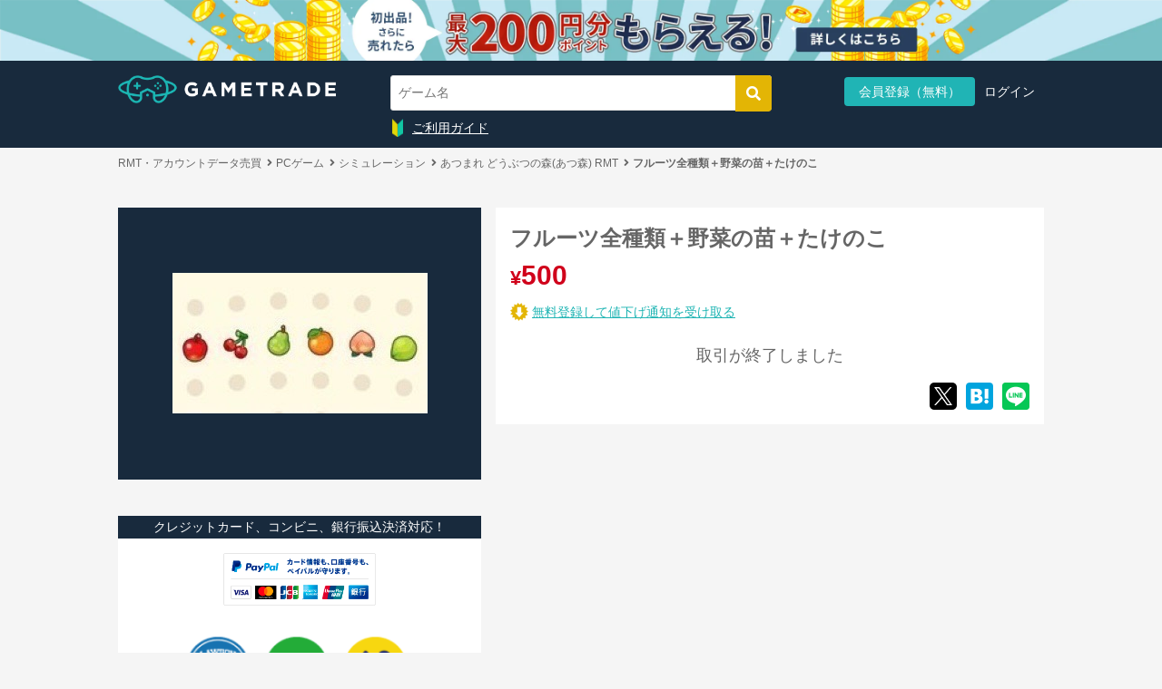

--- FILE ---
content_type: text/html; charset=utf-8
request_url: https://gametrade.jp/atsumare_doubutunomori/exhibits/49612045
body_size: 93011
content:
<!DOCTYPE html><html><head><script async="" src="//pagead2.googlesyndication.com/pagead/js/adsbygoogle.js"></script><script>window.dataLayer = window.dataLayer || [];
dataLayer.push({'user_id': "" || undefined})
dataLayer.push({'email': "" || undefined})
dataLayer.push({'event_id': "70595392-00c0-4a4b-a8d0-dc480e1b2a97"})</script><script>(adsbygoogle = window.adsbygoogle || []).push({
  google_ad_client: "ca-pub-9753073526116797",
  enable_page_level_ads: true
});</script><script>
//<![CDATA[
(function(w, d, s, l, i) {
  w[l] = w[l] || [];
  w[l].push({'gtm.start': new Date().getTime(),event: 'gtm.js'});
  var f = d.getElementsByTagName(s)[0],
      j = d.createElement(s),
      dl = l != 'dataLayer' ? '&l=' + l : '';
  j.async = true;
  j.src = 'https://www.googletagmanager.com/gtm.js?id=' + i + dl;
  f.parentNode.insertBefore(j, f);
})(window, document, 'script', 'dataLayer', 'GTM-WFMZD3V');

//]]>
</script><script src="https://www.googletagmanager.com/gtag/js?id=AW-853980290" async="async"></script><script>
//<![CDATA[
window.dataLayer = window.dataLayer || [];
function gtag(){dataLayer.push(arguments);}
gtag('js', new Date());
gtag('config', 'AW-853980290');

//]]>
</script><script>
//<![CDATA[
(function(c,l,a,r,i,t,y){
  c[a]=c[a]||function(){(c[a].q=c[a].q||[]).push(arguments)};
  t=l.createElement(r);t.async=1;t.src="https://www.clarity.ms/tag/"+i;
  y=l.getElementsByTagName(r)[0];y.parentNode.insertBefore(t,y);
})(window, document, "clarity", "script", "sgnasp3aso");

//]]>
</script><meta charset="utf-8" /><meta content="IE=edge" http-equiv="X-UA-Compatible" />
<script type="text/javascript">window.NREUM||(NREUM={});NREUM.info={"beacon":"bam.nr-data.net","errorBeacon":"bam.nr-data.net","licenseKey":"761e3ba520","applicationID":"93728082","transactionName":"cgtbF0dYVF9XEB1XTVkNVwpBRBdAWg1F","queueTime":0,"applicationTime":258,"agent":""}</script>
<script type="text/javascript">(window.NREUM||(NREUM={})).init={ajax:{deny_list:["bam.nr-data.net"]},feature_flags:["soft_nav"]};(window.NREUM||(NREUM={})).loader_config={licenseKey:"761e3ba520",applicationID:"93728082",browserID:"93728096"};;/*! For license information please see nr-loader-rum-1.308.0.min.js.LICENSE.txt */
(()=>{var e,t,r={163:(e,t,r)=>{"use strict";r.d(t,{j:()=>E});var n=r(384),i=r(1741);var a=r(2555);r(860).K7.genericEvents;const s="experimental.resources",o="register",c=e=>{if(!e||"string"!=typeof e)return!1;try{document.createDocumentFragment().querySelector(e)}catch{return!1}return!0};var d=r(2614),u=r(944),l=r(8122);const f="[data-nr-mask]",g=e=>(0,l.a)(e,(()=>{const e={feature_flags:[],experimental:{allow_registered_children:!1,resources:!1},mask_selector:"*",block_selector:"[data-nr-block]",mask_input_options:{color:!1,date:!1,"datetime-local":!1,email:!1,month:!1,number:!1,range:!1,search:!1,tel:!1,text:!1,time:!1,url:!1,week:!1,textarea:!1,select:!1,password:!0}};return{ajax:{deny_list:void 0,block_internal:!0,enabled:!0,autoStart:!0},api:{get allow_registered_children(){return e.feature_flags.includes(o)||e.experimental.allow_registered_children},set allow_registered_children(t){e.experimental.allow_registered_children=t},duplicate_registered_data:!1},browser_consent_mode:{enabled:!1},distributed_tracing:{enabled:void 0,exclude_newrelic_header:void 0,cors_use_newrelic_header:void 0,cors_use_tracecontext_headers:void 0,allowed_origins:void 0},get feature_flags(){return e.feature_flags},set feature_flags(t){e.feature_flags=t},generic_events:{enabled:!0,autoStart:!0},harvest:{interval:30},jserrors:{enabled:!0,autoStart:!0},logging:{enabled:!0,autoStart:!0},metrics:{enabled:!0,autoStart:!0},obfuscate:void 0,page_action:{enabled:!0},page_view_event:{enabled:!0,autoStart:!0},page_view_timing:{enabled:!0,autoStart:!0},performance:{capture_marks:!1,capture_measures:!1,capture_detail:!0,resources:{get enabled(){return e.feature_flags.includes(s)||e.experimental.resources},set enabled(t){e.experimental.resources=t},asset_types:[],first_party_domains:[],ignore_newrelic:!0}},privacy:{cookies_enabled:!0},proxy:{assets:void 0,beacon:void 0},session:{expiresMs:d.wk,inactiveMs:d.BB},session_replay:{autoStart:!0,enabled:!1,preload:!1,sampling_rate:10,error_sampling_rate:100,collect_fonts:!1,inline_images:!1,fix_stylesheets:!0,mask_all_inputs:!0,get mask_text_selector(){return e.mask_selector},set mask_text_selector(t){c(t)?e.mask_selector="".concat(t,",").concat(f):""===t||null===t?e.mask_selector=f:(0,u.R)(5,t)},get block_class(){return"nr-block"},get ignore_class(){return"nr-ignore"},get mask_text_class(){return"nr-mask"},get block_selector(){return e.block_selector},set block_selector(t){c(t)?e.block_selector+=",".concat(t):""!==t&&(0,u.R)(6,t)},get mask_input_options(){return e.mask_input_options},set mask_input_options(t){t&&"object"==typeof t?e.mask_input_options={...t,password:!0}:(0,u.R)(7,t)}},session_trace:{enabled:!0,autoStart:!0},soft_navigations:{enabled:!0,autoStart:!0},spa:{enabled:!0,autoStart:!0},ssl:void 0,user_actions:{enabled:!0,elementAttributes:["id","className","tagName","type"]}}})());var p=r(6154),m=r(9324);let h=0;const v={buildEnv:m.F3,distMethod:m.Xs,version:m.xv,originTime:p.WN},b={consented:!1},y={appMetadata:{},get consented(){return this.session?.state?.consent||b.consented},set consented(e){b.consented=e},customTransaction:void 0,denyList:void 0,disabled:!1,harvester:void 0,isolatedBacklog:!1,isRecording:!1,loaderType:void 0,maxBytes:3e4,obfuscator:void 0,onerror:void 0,ptid:void 0,releaseIds:{},session:void 0,timeKeeper:void 0,registeredEntities:[],jsAttributesMetadata:{bytes:0},get harvestCount(){return++h}},_=e=>{const t=(0,l.a)(e,y),r=Object.keys(v).reduce((e,t)=>(e[t]={value:v[t],writable:!1,configurable:!0,enumerable:!0},e),{});return Object.defineProperties(t,r)};var w=r(5701);const x=e=>{const t=e.startsWith("http");e+="/",r.p=t?e:"https://"+e};var R=r(7836),k=r(3241);const A={accountID:void 0,trustKey:void 0,agentID:void 0,licenseKey:void 0,applicationID:void 0,xpid:void 0},S=e=>(0,l.a)(e,A),T=new Set;function E(e,t={},r,s){let{init:o,info:c,loader_config:d,runtime:u={},exposed:l=!0}=t;if(!c){const e=(0,n.pV)();o=e.init,c=e.info,d=e.loader_config}e.init=g(o||{}),e.loader_config=S(d||{}),c.jsAttributes??={},p.bv&&(c.jsAttributes.isWorker=!0),e.info=(0,a.D)(c);const f=e.init,m=[c.beacon,c.errorBeacon];T.has(e.agentIdentifier)||(f.proxy.assets&&(x(f.proxy.assets),m.push(f.proxy.assets)),f.proxy.beacon&&m.push(f.proxy.beacon),e.beacons=[...m],function(e){const t=(0,n.pV)();Object.getOwnPropertyNames(i.W.prototype).forEach(r=>{const n=i.W.prototype[r];if("function"!=typeof n||"constructor"===n)return;let a=t[r];e[r]&&!1!==e.exposed&&"micro-agent"!==e.runtime?.loaderType&&(t[r]=(...t)=>{const n=e[r](...t);return a?a(...t):n})})}(e),(0,n.US)("activatedFeatures",w.B)),u.denyList=[...f.ajax.deny_list||[],...f.ajax.block_internal?m:[]],u.ptid=e.agentIdentifier,u.loaderType=r,e.runtime=_(u),T.has(e.agentIdentifier)||(e.ee=R.ee.get(e.agentIdentifier),e.exposed=l,(0,k.W)({agentIdentifier:e.agentIdentifier,drained:!!w.B?.[e.agentIdentifier],type:"lifecycle",name:"initialize",feature:void 0,data:e.config})),T.add(e.agentIdentifier)}},384:(e,t,r)=>{"use strict";r.d(t,{NT:()=>s,US:()=>u,Zm:()=>o,bQ:()=>d,dV:()=>c,pV:()=>l});var n=r(6154),i=r(1863),a=r(1910);const s={beacon:"bam.nr-data.net",errorBeacon:"bam.nr-data.net"};function o(){return n.gm.NREUM||(n.gm.NREUM={}),void 0===n.gm.newrelic&&(n.gm.newrelic=n.gm.NREUM),n.gm.NREUM}function c(){let e=o();return e.o||(e.o={ST:n.gm.setTimeout,SI:n.gm.setImmediate||n.gm.setInterval,CT:n.gm.clearTimeout,XHR:n.gm.XMLHttpRequest,REQ:n.gm.Request,EV:n.gm.Event,PR:n.gm.Promise,MO:n.gm.MutationObserver,FETCH:n.gm.fetch,WS:n.gm.WebSocket},(0,a.i)(...Object.values(e.o))),e}function d(e,t){let r=o();r.initializedAgents??={},t.initializedAt={ms:(0,i.t)(),date:new Date},r.initializedAgents[e]=t}function u(e,t){o()[e]=t}function l(){return function(){let e=o();const t=e.info||{};e.info={beacon:s.beacon,errorBeacon:s.errorBeacon,...t}}(),function(){let e=o();const t=e.init||{};e.init={...t}}(),c(),function(){let e=o();const t=e.loader_config||{};e.loader_config={...t}}(),o()}},782:(e,t,r)=>{"use strict";r.d(t,{T:()=>n});const n=r(860).K7.pageViewTiming},860:(e,t,r)=>{"use strict";r.d(t,{$J:()=>u,K7:()=>c,P3:()=>d,XX:()=>i,Yy:()=>o,df:()=>a,qY:()=>n,v4:()=>s});const n="events",i="jserrors",a="browser/blobs",s="rum",o="browser/logs",c={ajax:"ajax",genericEvents:"generic_events",jserrors:i,logging:"logging",metrics:"metrics",pageAction:"page_action",pageViewEvent:"page_view_event",pageViewTiming:"page_view_timing",sessionReplay:"session_replay",sessionTrace:"session_trace",softNav:"soft_navigations",spa:"spa"},d={[c.pageViewEvent]:1,[c.pageViewTiming]:2,[c.metrics]:3,[c.jserrors]:4,[c.spa]:5,[c.ajax]:6,[c.sessionTrace]:7,[c.softNav]:8,[c.sessionReplay]:9,[c.logging]:10,[c.genericEvents]:11},u={[c.pageViewEvent]:s,[c.pageViewTiming]:n,[c.ajax]:n,[c.spa]:n,[c.softNav]:n,[c.metrics]:i,[c.jserrors]:i,[c.sessionTrace]:a,[c.sessionReplay]:a,[c.logging]:o,[c.genericEvents]:"ins"}},944:(e,t,r)=>{"use strict";r.d(t,{R:()=>i});var n=r(3241);function i(e,t){"function"==typeof console.debug&&(console.debug("New Relic Warning: https://github.com/newrelic/newrelic-browser-agent/blob/main/docs/warning-codes.md#".concat(e),t),(0,n.W)({agentIdentifier:null,drained:null,type:"data",name:"warn",feature:"warn",data:{code:e,secondary:t}}))}},1687:(e,t,r)=>{"use strict";r.d(t,{Ak:()=>d,Ze:()=>f,x3:()=>u});var n=r(3241),i=r(7836),a=r(3606),s=r(860),o=r(2646);const c={};function d(e,t){const r={staged:!1,priority:s.P3[t]||0};l(e),c[e].get(t)||c[e].set(t,r)}function u(e,t){e&&c[e]&&(c[e].get(t)&&c[e].delete(t),p(e,t,!1),c[e].size&&g(e))}function l(e){if(!e)throw new Error("agentIdentifier required");c[e]||(c[e]=new Map)}function f(e="",t="feature",r=!1){if(l(e),!e||!c[e].get(t)||r)return p(e,t);c[e].get(t).staged=!0,g(e)}function g(e){const t=Array.from(c[e]);t.every(([e,t])=>t.staged)&&(t.sort((e,t)=>e[1].priority-t[1].priority),t.forEach(([t])=>{c[e].delete(t),p(e,t)}))}function p(e,t,r=!0){const s=e?i.ee.get(e):i.ee,c=a.i.handlers;if(!s.aborted&&s.backlog&&c){if((0,n.W)({agentIdentifier:e,type:"lifecycle",name:"drain",feature:t}),r){const e=s.backlog[t],r=c[t];if(r){for(let t=0;e&&t<e.length;++t)m(e[t],r);Object.entries(r).forEach(([e,t])=>{Object.values(t||{}).forEach(t=>{t[0]?.on&&t[0]?.context()instanceof o.y&&t[0].on(e,t[1])})})}}s.isolatedBacklog||delete c[t],s.backlog[t]=null,s.emit("drain-"+t,[])}}function m(e,t){var r=e[1];Object.values(t[r]||{}).forEach(t=>{var r=e[0];if(t[0]===r){var n=t[1],i=e[3],a=e[2];n.apply(i,a)}})}},1738:(e,t,r)=>{"use strict";r.d(t,{U:()=>g,Y:()=>f});var n=r(3241),i=r(9908),a=r(1863),s=r(944),o=r(5701),c=r(3969),d=r(8362),u=r(860),l=r(4261);function f(e,t,r,a){const f=a||r;!f||f[e]&&f[e]!==d.d.prototype[e]||(f[e]=function(){(0,i.p)(c.xV,["API/"+e+"/called"],void 0,u.K7.metrics,r.ee),(0,n.W)({agentIdentifier:r.agentIdentifier,drained:!!o.B?.[r.agentIdentifier],type:"data",name:"api",feature:l.Pl+e,data:{}});try{return t.apply(this,arguments)}catch(e){(0,s.R)(23,e)}})}function g(e,t,r,n,s){const o=e.info;null===r?delete o.jsAttributes[t]:o.jsAttributes[t]=r,(s||null===r)&&(0,i.p)(l.Pl+n,[(0,a.t)(),t,r],void 0,"session",e.ee)}},1741:(e,t,r)=>{"use strict";r.d(t,{W:()=>a});var n=r(944),i=r(4261);class a{#e(e,...t){if(this[e]!==a.prototype[e])return this[e](...t);(0,n.R)(35,e)}addPageAction(e,t){return this.#e(i.hG,e,t)}register(e){return this.#e(i.eY,e)}recordCustomEvent(e,t){return this.#e(i.fF,e,t)}setPageViewName(e,t){return this.#e(i.Fw,e,t)}setCustomAttribute(e,t,r){return this.#e(i.cD,e,t,r)}noticeError(e,t){return this.#e(i.o5,e,t)}setUserId(e,t=!1){return this.#e(i.Dl,e,t)}setApplicationVersion(e){return this.#e(i.nb,e)}setErrorHandler(e){return this.#e(i.bt,e)}addRelease(e,t){return this.#e(i.k6,e,t)}log(e,t){return this.#e(i.$9,e,t)}start(){return this.#e(i.d3)}finished(e){return this.#e(i.BL,e)}recordReplay(){return this.#e(i.CH)}pauseReplay(){return this.#e(i.Tb)}addToTrace(e){return this.#e(i.U2,e)}setCurrentRouteName(e){return this.#e(i.PA,e)}interaction(e){return this.#e(i.dT,e)}wrapLogger(e,t,r){return this.#e(i.Wb,e,t,r)}measure(e,t){return this.#e(i.V1,e,t)}consent(e){return this.#e(i.Pv,e)}}},1863:(e,t,r)=>{"use strict";function n(){return Math.floor(performance.now())}r.d(t,{t:()=>n})},1910:(e,t,r)=>{"use strict";r.d(t,{i:()=>a});var n=r(944);const i=new Map;function a(...e){return e.every(e=>{if(i.has(e))return i.get(e);const t="function"==typeof e?e.toString():"",r=t.includes("[native code]"),a=t.includes("nrWrapper");return r||a||(0,n.R)(64,e?.name||t),i.set(e,r),r})}},2555:(e,t,r)=>{"use strict";r.d(t,{D:()=>o,f:()=>s});var n=r(384),i=r(8122);const a={beacon:n.NT.beacon,errorBeacon:n.NT.errorBeacon,licenseKey:void 0,applicationID:void 0,sa:void 0,queueTime:void 0,applicationTime:void 0,ttGuid:void 0,user:void 0,account:void 0,product:void 0,extra:void 0,jsAttributes:{},userAttributes:void 0,atts:void 0,transactionName:void 0,tNamePlain:void 0};function s(e){try{return!!e.licenseKey&&!!e.errorBeacon&&!!e.applicationID}catch(e){return!1}}const o=e=>(0,i.a)(e,a)},2614:(e,t,r)=>{"use strict";r.d(t,{BB:()=>s,H3:()=>n,g:()=>d,iL:()=>c,tS:()=>o,uh:()=>i,wk:()=>a});const n="NRBA",i="SESSION",a=144e5,s=18e5,o={STARTED:"session-started",PAUSE:"session-pause",RESET:"session-reset",RESUME:"session-resume",UPDATE:"session-update"},c={SAME_TAB:"same-tab",CROSS_TAB:"cross-tab"},d={OFF:0,FULL:1,ERROR:2}},2646:(e,t,r)=>{"use strict";r.d(t,{y:()=>n});class n{constructor(e){this.contextId=e}}},2843:(e,t,r)=>{"use strict";r.d(t,{G:()=>a,u:()=>i});var n=r(3878);function i(e,t=!1,r,i){(0,n.DD)("visibilitychange",function(){if(t)return void("hidden"===document.visibilityState&&e());e(document.visibilityState)},r,i)}function a(e,t,r){(0,n.sp)("pagehide",e,t,r)}},3241:(e,t,r)=>{"use strict";r.d(t,{W:()=>a});var n=r(6154);const i="newrelic";function a(e={}){try{n.gm.dispatchEvent(new CustomEvent(i,{detail:e}))}catch(e){}}},3606:(e,t,r)=>{"use strict";r.d(t,{i:()=>a});var n=r(9908);a.on=s;var i=a.handlers={};function a(e,t,r,a){s(a||n.d,i,e,t,r)}function s(e,t,r,i,a){a||(a="feature"),e||(e=n.d);var s=t[a]=t[a]||{};(s[r]=s[r]||[]).push([e,i])}},3878:(e,t,r)=>{"use strict";function n(e,t){return{capture:e,passive:!1,signal:t}}function i(e,t,r=!1,i){window.addEventListener(e,t,n(r,i))}function a(e,t,r=!1,i){document.addEventListener(e,t,n(r,i))}r.d(t,{DD:()=>a,jT:()=>n,sp:()=>i})},3969:(e,t,r)=>{"use strict";r.d(t,{TZ:()=>n,XG:()=>o,rs:()=>i,xV:()=>s,z_:()=>a});const n=r(860).K7.metrics,i="sm",a="cm",s="storeSupportabilityMetrics",o="storeEventMetrics"},4234:(e,t,r)=>{"use strict";r.d(t,{W:()=>a});var n=r(7836),i=r(1687);class a{constructor(e,t){this.agentIdentifier=e,this.ee=n.ee.get(e),this.featureName=t,this.blocked=!1}deregisterDrain(){(0,i.x3)(this.agentIdentifier,this.featureName)}}},4261:(e,t,r)=>{"use strict";r.d(t,{$9:()=>d,BL:()=>o,CH:()=>g,Dl:()=>_,Fw:()=>y,PA:()=>h,Pl:()=>n,Pv:()=>k,Tb:()=>l,U2:()=>a,V1:()=>R,Wb:()=>x,bt:()=>b,cD:()=>v,d3:()=>w,dT:()=>c,eY:()=>p,fF:()=>f,hG:()=>i,k6:()=>s,nb:()=>m,o5:()=>u});const n="api-",i="addPageAction",a="addToTrace",s="addRelease",o="finished",c="interaction",d="log",u="noticeError",l="pauseReplay",f="recordCustomEvent",g="recordReplay",p="register",m="setApplicationVersion",h="setCurrentRouteName",v="setCustomAttribute",b="setErrorHandler",y="setPageViewName",_="setUserId",w="start",x="wrapLogger",R="measure",k="consent"},5289:(e,t,r)=>{"use strict";r.d(t,{GG:()=>s,Qr:()=>c,sB:()=>o});var n=r(3878),i=r(6389);function a(){return"undefined"==typeof document||"complete"===document.readyState}function s(e,t){if(a())return e();const r=(0,i.J)(e),s=setInterval(()=>{a()&&(clearInterval(s),r())},500);(0,n.sp)("load",r,t)}function o(e){if(a())return e();(0,n.DD)("DOMContentLoaded",e)}function c(e){if(a())return e();(0,n.sp)("popstate",e)}},5607:(e,t,r)=>{"use strict";r.d(t,{W:()=>n});const n=(0,r(9566).bz)()},5701:(e,t,r)=>{"use strict";r.d(t,{B:()=>a,t:()=>s});var n=r(3241);const i=new Set,a={};function s(e,t){const r=t.agentIdentifier;a[r]??={},e&&"object"==typeof e&&(i.has(r)||(t.ee.emit("rumresp",[e]),a[r]=e,i.add(r),(0,n.W)({agentIdentifier:r,loaded:!0,drained:!0,type:"lifecycle",name:"load",feature:void 0,data:e})))}},6154:(e,t,r)=>{"use strict";r.d(t,{OF:()=>c,RI:()=>i,WN:()=>u,bv:()=>a,eN:()=>l,gm:()=>s,mw:()=>o,sb:()=>d});var n=r(1863);const i="undefined"!=typeof window&&!!window.document,a="undefined"!=typeof WorkerGlobalScope&&("undefined"!=typeof self&&self instanceof WorkerGlobalScope&&self.navigator instanceof WorkerNavigator||"undefined"!=typeof globalThis&&globalThis instanceof WorkerGlobalScope&&globalThis.navigator instanceof WorkerNavigator),s=i?window:"undefined"!=typeof WorkerGlobalScope&&("undefined"!=typeof self&&self instanceof WorkerGlobalScope&&self||"undefined"!=typeof globalThis&&globalThis instanceof WorkerGlobalScope&&globalThis),o=Boolean("hidden"===s?.document?.visibilityState),c=/iPad|iPhone|iPod/.test(s.navigator?.userAgent),d=c&&"undefined"==typeof SharedWorker,u=((()=>{const e=s.navigator?.userAgent?.match(/Firefox[/\s](\d+\.\d+)/);Array.isArray(e)&&e.length>=2&&e[1]})(),Date.now()-(0,n.t)()),l=()=>"undefined"!=typeof PerformanceNavigationTiming&&s?.performance?.getEntriesByType("navigation")?.[0]?.responseStart},6389:(e,t,r)=>{"use strict";function n(e,t=500,r={}){const n=r?.leading||!1;let i;return(...r)=>{n&&void 0===i&&(e.apply(this,r),i=setTimeout(()=>{i=clearTimeout(i)},t)),n||(clearTimeout(i),i=setTimeout(()=>{e.apply(this,r)},t))}}function i(e){let t=!1;return(...r)=>{t||(t=!0,e.apply(this,r))}}r.d(t,{J:()=>i,s:()=>n})},6630:(e,t,r)=>{"use strict";r.d(t,{T:()=>n});const n=r(860).K7.pageViewEvent},7699:(e,t,r)=>{"use strict";r.d(t,{It:()=>a,KC:()=>o,No:()=>i,qh:()=>s});var n=r(860);const i=16e3,a=1e6,s="SESSION_ERROR",o={[n.K7.logging]:!0,[n.K7.genericEvents]:!1,[n.K7.jserrors]:!1,[n.K7.ajax]:!1}},7836:(e,t,r)=>{"use strict";r.d(t,{P:()=>o,ee:()=>c});var n=r(384),i=r(8990),a=r(2646),s=r(5607);const o="nr@context:".concat(s.W),c=function e(t,r){var n={},s={},u={},l=!1;try{l=16===r.length&&d.initializedAgents?.[r]?.runtime.isolatedBacklog}catch(e){}var f={on:p,addEventListener:p,removeEventListener:function(e,t){var r=n[e];if(!r)return;for(var i=0;i<r.length;i++)r[i]===t&&r.splice(i,1)},emit:function(e,r,n,i,a){!1!==a&&(a=!0);if(c.aborted&&!i)return;t&&a&&t.emit(e,r,n);var o=g(n);m(e).forEach(e=>{e.apply(o,r)});var d=v()[s[e]];d&&d.push([f,e,r,o]);return o},get:h,listeners:m,context:g,buffer:function(e,t){const r=v();if(t=t||"feature",f.aborted)return;Object.entries(e||{}).forEach(([e,n])=>{s[n]=t,t in r||(r[t]=[])})},abort:function(){f._aborted=!0,Object.keys(f.backlog).forEach(e=>{delete f.backlog[e]})},isBuffering:function(e){return!!v()[s[e]]},debugId:r,backlog:l?{}:t&&"object"==typeof t.backlog?t.backlog:{},isolatedBacklog:l};return Object.defineProperty(f,"aborted",{get:()=>{let e=f._aborted||!1;return e||(t&&(e=t.aborted),e)}}),f;function g(e){return e&&e instanceof a.y?e:e?(0,i.I)(e,o,()=>new a.y(o)):new a.y(o)}function p(e,t){n[e]=m(e).concat(t)}function m(e){return n[e]||[]}function h(t){return u[t]=u[t]||e(f,t)}function v(){return f.backlog}}(void 0,"globalEE"),d=(0,n.Zm)();d.ee||(d.ee=c)},8122:(e,t,r)=>{"use strict";r.d(t,{a:()=>i});var n=r(944);function i(e,t){try{if(!e||"object"!=typeof e)return(0,n.R)(3);if(!t||"object"!=typeof t)return(0,n.R)(4);const r=Object.create(Object.getPrototypeOf(t),Object.getOwnPropertyDescriptors(t)),a=0===Object.keys(r).length?e:r;for(let s in a)if(void 0!==e[s])try{if(null===e[s]){r[s]=null;continue}Array.isArray(e[s])&&Array.isArray(t[s])?r[s]=Array.from(new Set([...e[s],...t[s]])):"object"==typeof e[s]&&"object"==typeof t[s]?r[s]=i(e[s],t[s]):r[s]=e[s]}catch(e){r[s]||(0,n.R)(1,e)}return r}catch(e){(0,n.R)(2,e)}}},8362:(e,t,r)=>{"use strict";r.d(t,{d:()=>a});var n=r(9566),i=r(1741);class a extends i.W{agentIdentifier=(0,n.LA)(16)}},8374:(e,t,r)=>{r.nc=(()=>{try{return document?.currentScript?.nonce}catch(e){}return""})()},8990:(e,t,r)=>{"use strict";r.d(t,{I:()=>i});var n=Object.prototype.hasOwnProperty;function i(e,t,r){if(n.call(e,t))return e[t];var i=r();if(Object.defineProperty&&Object.keys)try{return Object.defineProperty(e,t,{value:i,writable:!0,enumerable:!1}),i}catch(e){}return e[t]=i,i}},9324:(e,t,r)=>{"use strict";r.d(t,{F3:()=>i,Xs:()=>a,xv:()=>n});const n="1.308.0",i="PROD",a="CDN"},9566:(e,t,r)=>{"use strict";r.d(t,{LA:()=>o,bz:()=>s});var n=r(6154);const i="xxxxxxxx-xxxx-4xxx-yxxx-xxxxxxxxxxxx";function a(e,t){return e?15&e[t]:16*Math.random()|0}function s(){const e=n.gm?.crypto||n.gm?.msCrypto;let t,r=0;return e&&e.getRandomValues&&(t=e.getRandomValues(new Uint8Array(30))),i.split("").map(e=>"x"===e?a(t,r++).toString(16):"y"===e?(3&a()|8).toString(16):e).join("")}function o(e){const t=n.gm?.crypto||n.gm?.msCrypto;let r,i=0;t&&t.getRandomValues&&(r=t.getRandomValues(new Uint8Array(e)));const s=[];for(var o=0;o<e;o++)s.push(a(r,i++).toString(16));return s.join("")}},9908:(e,t,r)=>{"use strict";r.d(t,{d:()=>n,p:()=>i});var n=r(7836).ee.get("handle");function i(e,t,r,i,a){a?(a.buffer([e],i),a.emit(e,t,r)):(n.buffer([e],i),n.emit(e,t,r))}}},n={};function i(e){var t=n[e];if(void 0!==t)return t.exports;var a=n[e]={exports:{}};return r[e](a,a.exports,i),a.exports}i.m=r,i.d=(e,t)=>{for(var r in t)i.o(t,r)&&!i.o(e,r)&&Object.defineProperty(e,r,{enumerable:!0,get:t[r]})},i.f={},i.e=e=>Promise.all(Object.keys(i.f).reduce((t,r)=>(i.f[r](e,t),t),[])),i.u=e=>"nr-rum-1.308.0.min.js",i.o=(e,t)=>Object.prototype.hasOwnProperty.call(e,t),e={},t="NRBA-1.308.0.PROD:",i.l=(r,n,a,s)=>{if(e[r])e[r].push(n);else{var o,c;if(void 0!==a)for(var d=document.getElementsByTagName("script"),u=0;u<d.length;u++){var l=d[u];if(l.getAttribute("src")==r||l.getAttribute("data-webpack")==t+a){o=l;break}}if(!o){c=!0;var f={296:"sha512-+MIMDsOcckGXa1EdWHqFNv7P+JUkd5kQwCBr3KE6uCvnsBNUrdSt4a/3/L4j4TxtnaMNjHpza2/erNQbpacJQA=="};(o=document.createElement("script")).charset="utf-8",i.nc&&o.setAttribute("nonce",i.nc),o.setAttribute("data-webpack",t+a),o.src=r,0!==o.src.indexOf(window.location.origin+"/")&&(o.crossOrigin="anonymous"),f[s]&&(o.integrity=f[s])}e[r]=[n];var g=(t,n)=>{o.onerror=o.onload=null,clearTimeout(p);var i=e[r];if(delete e[r],o.parentNode&&o.parentNode.removeChild(o),i&&i.forEach(e=>e(n)),t)return t(n)},p=setTimeout(g.bind(null,void 0,{type:"timeout",target:o}),12e4);o.onerror=g.bind(null,o.onerror),o.onload=g.bind(null,o.onload),c&&document.head.appendChild(o)}},i.r=e=>{"undefined"!=typeof Symbol&&Symbol.toStringTag&&Object.defineProperty(e,Symbol.toStringTag,{value:"Module"}),Object.defineProperty(e,"__esModule",{value:!0})},i.p="https://js-agent.newrelic.com/",(()=>{var e={374:0,840:0};i.f.j=(t,r)=>{var n=i.o(e,t)?e[t]:void 0;if(0!==n)if(n)r.push(n[2]);else{var a=new Promise((r,i)=>n=e[t]=[r,i]);r.push(n[2]=a);var s=i.p+i.u(t),o=new Error;i.l(s,r=>{if(i.o(e,t)&&(0!==(n=e[t])&&(e[t]=void 0),n)){var a=r&&("load"===r.type?"missing":r.type),s=r&&r.target&&r.target.src;o.message="Loading chunk "+t+" failed: ("+a+": "+s+")",o.name="ChunkLoadError",o.type=a,o.request=s,n[1](o)}},"chunk-"+t,t)}};var t=(t,r)=>{var n,a,[s,o,c]=r,d=0;if(s.some(t=>0!==e[t])){for(n in o)i.o(o,n)&&(i.m[n]=o[n]);if(c)c(i)}for(t&&t(r);d<s.length;d++)a=s[d],i.o(e,a)&&e[a]&&e[a][0](),e[a]=0},r=self["webpackChunk:NRBA-1.308.0.PROD"]=self["webpackChunk:NRBA-1.308.0.PROD"]||[];r.forEach(t.bind(null,0)),r.push=t.bind(null,r.push.bind(r))})(),(()=>{"use strict";i(8374);var e=i(8362),t=i(860);const r=Object.values(t.K7);var n=i(163);var a=i(9908),s=i(1863),o=i(4261),c=i(1738);var d=i(1687),u=i(4234),l=i(5289),f=i(6154),g=i(944),p=i(384);const m=e=>f.RI&&!0===e?.privacy.cookies_enabled;function h(e){return!!(0,p.dV)().o.MO&&m(e)&&!0===e?.session_trace.enabled}var v=i(6389),b=i(7699);class y extends u.W{constructor(e,t){super(e.agentIdentifier,t),this.agentRef=e,this.abortHandler=void 0,this.featAggregate=void 0,this.loadedSuccessfully=void 0,this.onAggregateImported=new Promise(e=>{this.loadedSuccessfully=e}),this.deferred=Promise.resolve(),!1===e.init[this.featureName].autoStart?this.deferred=new Promise((t,r)=>{this.ee.on("manual-start-all",(0,v.J)(()=>{(0,d.Ak)(e.agentIdentifier,this.featureName),t()}))}):(0,d.Ak)(e.agentIdentifier,t)}importAggregator(e,t,r={}){if(this.featAggregate)return;const n=async()=>{let n;await this.deferred;try{if(m(e.init)){const{setupAgentSession:t}=await i.e(296).then(i.bind(i,3305));n=t(e)}}catch(e){(0,g.R)(20,e),this.ee.emit("internal-error",[e]),(0,a.p)(b.qh,[e],void 0,this.featureName,this.ee)}try{if(!this.#t(this.featureName,n,e.init))return(0,d.Ze)(this.agentIdentifier,this.featureName),void this.loadedSuccessfully(!1);const{Aggregate:i}=await t();this.featAggregate=new i(e,r),e.runtime.harvester.initializedAggregates.push(this.featAggregate),this.loadedSuccessfully(!0)}catch(e){(0,g.R)(34,e),this.abortHandler?.(),(0,d.Ze)(this.agentIdentifier,this.featureName,!0),this.loadedSuccessfully(!1),this.ee&&this.ee.abort()}};f.RI?(0,l.GG)(()=>n(),!0):n()}#t(e,r,n){if(this.blocked)return!1;switch(e){case t.K7.sessionReplay:return h(n)&&!!r;case t.K7.sessionTrace:return!!r;default:return!0}}}var _=i(6630),w=i(2614),x=i(3241);class R extends y{static featureName=_.T;constructor(e){var t;super(e,_.T),this.setupInspectionEvents(e.agentIdentifier),t=e,(0,c.Y)(o.Fw,function(e,r){"string"==typeof e&&("/"!==e.charAt(0)&&(e="/"+e),t.runtime.customTransaction=(r||"http://custom.transaction")+e,(0,a.p)(o.Pl+o.Fw,[(0,s.t)()],void 0,void 0,t.ee))},t),this.importAggregator(e,()=>i.e(296).then(i.bind(i,3943)))}setupInspectionEvents(e){const t=(t,r)=>{t&&(0,x.W)({agentIdentifier:e,timeStamp:t.timeStamp,loaded:"complete"===t.target.readyState,type:"window",name:r,data:t.target.location+""})};(0,l.sB)(e=>{t(e,"DOMContentLoaded")}),(0,l.GG)(e=>{t(e,"load")}),(0,l.Qr)(e=>{t(e,"navigate")}),this.ee.on(w.tS.UPDATE,(t,r)=>{(0,x.W)({agentIdentifier:e,type:"lifecycle",name:"session",data:r})})}}class k extends e.d{constructor(e){var t;(super(),f.gm)?(this.features={},(0,p.bQ)(this.agentIdentifier,this),this.desiredFeatures=new Set(e.features||[]),this.desiredFeatures.add(R),(0,n.j)(this,e,e.loaderType||"agent"),t=this,(0,c.Y)(o.cD,function(e,r,n=!1){if("string"==typeof e){if(["string","number","boolean"].includes(typeof r)||null===r)return(0,c.U)(t,e,r,o.cD,n);(0,g.R)(40,typeof r)}else(0,g.R)(39,typeof e)},t),function(e){(0,c.Y)(o.Dl,function(t,r=!1){if("string"!=typeof t&&null!==t)return void(0,g.R)(41,typeof t);const n=e.info.jsAttributes["enduser.id"];r&&null!=n&&n!==t?(0,a.p)(o.Pl+"setUserIdAndResetSession",[t],void 0,"session",e.ee):(0,c.U)(e,"enduser.id",t,o.Dl,!0)},e)}(this),function(e){(0,c.Y)(o.nb,function(t){if("string"==typeof t||null===t)return(0,c.U)(e,"application.version",t,o.nb,!1);(0,g.R)(42,typeof t)},e)}(this),function(e){(0,c.Y)(o.d3,function(){e.ee.emit("manual-start-all")},e)}(this),function(e){(0,c.Y)(o.Pv,function(t=!0){if("boolean"==typeof t){if((0,a.p)(o.Pl+o.Pv,[t],void 0,"session",e.ee),e.runtime.consented=t,t){const t=e.features.page_view_event;t.onAggregateImported.then(e=>{const r=t.featAggregate;e&&!r.sentRum&&r.sendRum()})}}else(0,g.R)(65,typeof t)},e)}(this),this.run()):(0,g.R)(21)}get config(){return{info:this.info,init:this.init,loader_config:this.loader_config,runtime:this.runtime}}get api(){return this}run(){try{const e=function(e){const t={};return r.forEach(r=>{t[r]=!!e[r]?.enabled}),t}(this.init),n=[...this.desiredFeatures];n.sort((e,r)=>t.P3[e.featureName]-t.P3[r.featureName]),n.forEach(r=>{if(!e[r.featureName]&&r.featureName!==t.K7.pageViewEvent)return;if(r.featureName===t.K7.spa)return void(0,g.R)(67);const n=function(e){switch(e){case t.K7.ajax:return[t.K7.jserrors];case t.K7.sessionTrace:return[t.K7.ajax,t.K7.pageViewEvent];case t.K7.sessionReplay:return[t.K7.sessionTrace];case t.K7.pageViewTiming:return[t.K7.pageViewEvent];default:return[]}}(r.featureName).filter(e=>!(e in this.features));n.length>0&&(0,g.R)(36,{targetFeature:r.featureName,missingDependencies:n}),this.features[r.featureName]=new r(this)})}catch(e){(0,g.R)(22,e);for(const e in this.features)this.features[e].abortHandler?.();const t=(0,p.Zm)();delete t.initializedAgents[this.agentIdentifier]?.features,delete this.sharedAggregator;return t.ee.get(this.agentIdentifier).abort(),!1}}}var A=i(2843),S=i(782);class T extends y{static featureName=S.T;constructor(e){super(e,S.T),f.RI&&((0,A.u)(()=>(0,a.p)("docHidden",[(0,s.t)()],void 0,S.T,this.ee),!0),(0,A.G)(()=>(0,a.p)("winPagehide",[(0,s.t)()],void 0,S.T,this.ee)),this.importAggregator(e,()=>i.e(296).then(i.bind(i,2117))))}}var E=i(3969);class I extends y{static featureName=E.TZ;constructor(e){super(e,E.TZ),f.RI&&document.addEventListener("securitypolicyviolation",e=>{(0,a.p)(E.xV,["Generic/CSPViolation/Detected"],void 0,this.featureName,this.ee)}),this.importAggregator(e,()=>i.e(296).then(i.bind(i,9623)))}}new k({features:[R,T,I],loaderType:"lite"})})()})();</script><meta content="width=device-width, initial-scale=1, maximum-scale=1" name="viewport" /><meta content="hpdyfuye4ul91z8g0sxabqyhf4fp0d" name="facebook-domain-verification" /><link href="/feed" rel="alternate" type="application/atom+xml" /><link crossorigin="use-credentials" href="https://cdn.gametrade.jp/assets/manifest-bba19f8b9ec685909dd9b8582202e53dfa47ec90f372ad2ee66c8c768b2170f3.json" rel="manifest" /><script>if (navigator.serviceWorker) {
  navigator.serviceWorker
    .register('/sw.js')
    .then(registration => {
      registration.onupdatefound = function() {
        registration.update();
      }
    })
    .catch(e => {
        console.error(e);
    });
}</script><link rel="icon" type="image/x-icon" href="https://cdn.gametrade.jp/assets/favicon-a2cf0b33d0670c6a82242091f3ed51a11a1316b055b6a343cd06ce34aac755a7.ico" /><link rel="apple-touch-icon" type="image/png" href="https://cdn.gametrade.jp/assets/apple-touch-icon-10e496d676c575475ba5b9e2626577a5d1a98dcccbb7c0daa6bbbe59d61da6bb.png" /><title>あつまれ どうぶつの森(あつ森) フルーツ全種類＋野菜の苗＋たけのこ | ゲームトレード</title>
<meta name="description" content="【ゲートレ公式】あつまれ どうぶつの森(あつ森)のアカウントデータ。たけのこ×5 リンゴ×10 さくらんぼ×10 ナシ×10 オレンジ×10 モモ×10 ヤシの実×10 トマト×10 ニンジン×10 ジャガイモ×10 カボチャ×10">
<meta name="keywords" content="あつまれ どうぶつの森(あつ森),アカウント,データ,販売">
<link rel="canonical" href="https://gametrade.jp/atsumare_doubutunomori/exhibits/49612045">
<meta name="robots" content="noindex">
<meta property="og:type" content="article">
<meta property="og:title" content="あつまれ どうぶつの森(あつ森) フルーツ全種類＋野菜の苗＋たけのこ">
<meta property="og:description" content="【ゲートレ公式】あつまれ どうぶつの森(あつ森)のアカウントデータ。たけのこ×5 
リンゴ×10 
さくらんぼ×10 
ナシ×10 
オレンジ×10 
モモ×10 
ヤシの実×10 
トマト×10
ニンジン×10
ジャガイモ×10
カボチャ×10
">
<meta property="og:url" content="https://gametrade.jp/atsumare_doubutunomori/exhibits/49612045">
<meta property="og:image" content="https://cdn.gametrade.jp/assets/twitter-ogp-3eb6d195d7b3a827fcd6291d827acbb2413d50f5957226be8fba772c0a73eeb5.png">
<meta property="og:site_name" content="ゲームトレード">
<meta property="fb:app_id" content="314023925627783">
<meta name="twitter:site" content="@gametrade_pr">
<meta name="twitter:card" content="summary_large_image">
<meta name="twitter:title" content="【ゲームトレード】あつまれ どうぶつの森(あつ森)のアカウント売ります！">
<meta name="twitter:image" content="https://cdn.gametrade.jp/assets/ogp_exhibits_show-42bf0102e80063f35d59503277a42b897ec9094c0ed0210a567caf9832e33055.png">
<meta name="twitter:description" content="【フルーツ全種類＋野菜の苗＋たけのこ】たけのこ×5 
リンゴ×10 
さくらんぼ×10 
ナシ×10 
オレンジ×10 
モモ×10 
ヤシの実×10 
トマト×10
ニンジン×10
ジャガイモ×10
カボチャ×10
コムギ×10
サトウキビ×10"><meta name="csrf-param" content="authenticity_token" />
<meta name="csrf-token" content="6AqoqkT9eOPJGaFifTSWODjjkTqm0LmTQFWeROYI6UZiB6YYLnxRBcPksrkE6tyQciKYR2_JybZGBz1WPpHLgA" /><script async="" src="https://securepubads.g.doubleclick.net/tag/js/gpt.js"></script><script async="" src="https://fam.adingo.jp/bid-strap/gametrade/pb.js"></script><script>var bsttag = window.bsttag || {cmd: []};
  bsttag.failSafeTimeout = 3000; //header bidding全体のタイムアウト
  bsttag.launchAuction = function (slots) {
    var hbm = {};
    bsttag.cmd.push(function(cmd) {
      hbm = cmd.requestBids({adUnits: slots});
    });

    setTimeout(function () {
      if (hbm.isRequestSent) {
        return;
      }
      hbm.isRequestSent = true;
      googletag.cmd.push(function() {
        googletag.pubads().refresh(slots);
      });
    }, bsttag.failSafeTimeout);
  };</script><script>window.googletag = window.googletag || {cmd: []};
googletag.cmd.push(function() {
  function randomInt(min, max) {
    return Math.floor( Math.random() * (max + 1 - min) ) + min;
  }
  googletag.defineSlot('/62532913,23199307975/p_gametrade_300x250_detail_32724', [[300, 250], [300, 600], [336, 280], [200, 200], [250, 250], [300, 360], [320, 180], [320, 100], [320, 50], [336, 180], [240, 400], [300, 280], [300, 300], [320, 480]], 'div-gpt-ad-1724911076152-0').setCollapseEmptyDiv(true, true).addService(googletag.pubads());
  googletag.pubads().setTargeting("fluct_ad_group", String(randomInt(1, 10)));
  googletag.pubads().enableSingleRequest();
  googletag.pubads().disableInitialLoad();
  googletag.enableServices();

  bsttag.launchAuction();
});</script><link rel="stylesheet" href="https://cdn.gametrade.jp/assets/gametrade/pc/shared/common-4814ca1867d0306101a3d08aa35aa46dce2105420b6bacc33670fd92fcbf7d1c.css" media="all" /><link rel="stylesheet" href="https://cdn.gametrade.jp/assets/gametrade/pc/exhibits/show-f440d654b44cb0ccad61b7760c2a3f1aa4b38341d08f8e8d9a13a0447108fbdd.css" media="all" /><link rel="stylesheet" href="https://cdn.gametrade.jp/assets/gametrade/pc/modals/continue_exhibit-ea2e6331e15bfe4032afa7e34fae8cf555e14a999d4ddb86c92cd8938e0ecec1.css" media="all" /><script src="https://cdn.gametrade.jp/assets/application-62b12805be878a9c6461ea3ca64d478918f4af50830561dd9a02060c4a2e043f.js"></script><script src="https://cdn.gametrade.jp/assets/passkey_button-1066d5dcdfe9f0a6d37bdd0b3f2f7462aa3caeb91929401aba34bbfc7a311c2d.js"></script></head><body><noscript><iframe src="https://www.googletagmanager.com/ns.html?id=GTM-WFMZD3V" height="0" width="0" style="display:none;visibility:hidden"></iframe></noscript><div><a class="banner-link" href="https://gametrade.jp/official_notifications/103"><picture><source srcset="https://cdn.gametrade.jp/assets/pc-banner-ab77eaf5e689b07acdd59896e350586a4907cd5664b31d5b06b7821a50cfcf92.avif" type="image/avif"><source srcset="https://cdn.gametrade.jp/assets/pc-banner-af2fbb6dfaa0b6f95e6e294a1ab654bcd5137748e2b700d1d63f3a902d0035f2.webp" type="image/webp"><img width="1020" height="50" class="pc-banner" alt="初出品！さらに売れたら最大200ポイントもらえる！" src="https://cdn.gametrade.jp/assets/pc-banner-965cadceda4f7c6e67b304e69268badcb66ba0a42ee4bedb13f28761faf62698.png" /></picture></a><header class="pc-header"><div class="header-inner clearfix"><div class="header-logo"><a href="/"><picture><source srcset="https://cdn.gametrade.jp/assets/logo-aef0d8fb90f82dda0ec924b2e1e0c73a89548a25ffc16d9338b286db9899d706.avif" type="image/avif"><source srcset="https://cdn.gametrade.jp/assets/logo-2190ba16edb964742325d13c47642ba11a296644ddce304623befd7b071f9cdc.webp" type="image/webp"><img width="240" height="32" alt="ゲームトレード|ゲームアカウントデータ・RMT売買サイト" src="https://cdn.gametrade.jp/assets/logo-bf68f21725a590f12e215750a2f00986c2636dcbb79a78427bd6f3aaf0354d43.png" /></picture></a></div><div class="search-field"><form autocomplete="off" action="/search" accept-charset="UTF-8" method="get"><input name="utf8" type="hidden" value="&#x2713;" autocomplete="off" /><input type="search" name="query" id="query" value="" placeholder="ゲーム名" autocomplete="off" /><i class="fas fa-search"></i></form><div class="search-results"></div></div><div class="right-field"><ul><li><a class="signup" href="/signup" style="background-color: #20b4b5;">会員登録（無料）</a></li><li><a class="signin" href="/signin">ログイン</a></li></ul></div></div><div class="header-inner clearfix"><div class="center-field"><div class="guide"><a href="/guide">ご利用ガイド</a></div></div><div class="right-field" style="width: 612px;"></div></div></header><div class="bread-crumbs-field"><div class="bread-crumbs"><ol itemscope="" itemtype="http://schema.org/BreadcrumbList"><li class="breadcrumb" itemprop="itemListElement" itemscope="" itemtype="http://schema.org/ListItem"><a href="/" itemprop="item"><span itemprop="name">RMT・アカウントデータ売買</span></a><meta content="1" itemprop="position" /></li><li class="breadcrumb" itemprop="itemListElement" itemscope="" itemtype="http://schema.org/ListItem"><a href="/pc-rmt" itemprop="item"><span itemprop="name">PCゲーム</span></a><meta content="2" itemprop="position" /></li><li class="breadcrumb" itemprop="itemListElement" itemscope="" itemtype="http://schema.org/ListItem"><a href="/pc-simulation" itemprop="item"><span itemprop="name">シミュレーション</span></a><meta content="3" itemprop="position" /></li><li class="breadcrumb" itemprop="itemListElement" itemscope="" itemtype="http://schema.org/ListItem"><a href="/atsumare_doubutunomori/exhibits" itemprop="item"><span itemprop="name">あつまれ どうぶつの森(あつ森) RMT</span></a><meta content="4" itemprop="position" /></li><li class="breadcrumb" itemprop="itemListElement" itemscope="" itemtype="http://schema.org/ListItem"><span itemprop="name">フルーツ全種類＋野菜の苗＋たけのこ</span><meta content="5" itemprop="position" /></li></ol></div></div><script src="https://cdn.gametrade.jp/assets/jquery.sliderPro.min-adc43a52b067592b41679edb8a118eae9aa90fdbed80a5330307cddab0ed5613.js"></script>
<script src="https://cdn.gametrade.jp/assets/lightbox.min-1d0ce129a7c4159e8d02f8a602baa92a7009b2c7221556409eb6e8fcf091f279.js"></script><div class="content exhibits show"><div class="exhibit-detail-field"><div class="exhibit-contents"><div class="left"><div class="exhibit-images "><ul class="slider-pro" id="slider1"><div class="sp-slides"><div class="sp-slide"><a rel="lightbox[exhibits]" href="https://cdn.gametrade.jp/0/exhibit_image/file/83056293/60ac735c-8245-4a63-bde9-e0d9e5280682.jpg"><img src="https://cdn.gametrade.jp/0/exhibit_image/file/83056293/60ac735c-8245-4a63-bde9-e0d9e5280682.jpg" /></a></div></div><div class="sp-thumbnails"><div class="sp-thumbnail" id="thumbnail1"><img src="https://cdn.gametrade.jp/0/exhibit_image/file/83056293/60ac735c-8245-4a63-bde9-e0d9e5280682.jpg" /></div></div></ul></div><div class="how-to-pay"><p>クレジットカード、コンビニ、銀行振込決済対応！</p><img style="display:block; margin:0 auto;" src="https://cdn.gametrade.jp/assets/paypal-logo-05b454f2a8e472e96e87e705837434eb61c2c070549ca1e960e0840c21e4e390.png" /><img style="width: 70%;" src="https://cdn.gametrade.jp/assets/convenience-logo-69c0efc3a019d81e12af013004d3ae89d7b0ee826b8eb746ce1e2269c7424f2c.png" /><div class="guide"><a href="/guide/buy">買いたい人のためのご利用ガイド</a></div></div><a href="/guide/secure" style="display: block; margin-top: 24px;"><img class="secure" alt="ゲームトレードは安心" style="width: 250px;" src="https://cdn.gametrade.jp/assets/secure-rec-a38c0801f3a7d9e4cc6ba83d8cf1c2346fa90904cd43ec36c380f75929016438.png" /></a><div id="div-gpt-ad-1724911076152-0" style="padding-top:32px;"><script>googletag.cmd.push(function() { googletag.display('div-gpt-ad-1724911076152-0'); });</script></div></div><div class="right"><div class="exhibit-description"><div class="layer"><h1>フルーツ全種類＋野菜の苗＋たけのこ</h1><div class="price"><span class="unit">¥</span><span class="amount">500</span></div><div class="price-down"><a href="/signup"><img style="vertical-align: top; margin-right: 4px; width: 20px;" src="https://cdn.gametrade.jp/assets/pricedown-icon-dad28eb814b8e0a717d8dc168559f2669711ee63bd4ce8187ba4e62905241253.png" />無料登録して値下げ通知を受け取る</a></div><p class="done">取引が終了しました</p><div class="social-share"><a target="_blank" class="x-btn" href="http://twitter.com/share?url=https://gametrade.jp/atsumare_doubutunomori/exhibits/49612045&amp;text=フルーツ全種類＋野菜の苗＋たけのこ&amp;via=gametrade_pr&amp;hashtags=ゲームトレード,あつまれ どうぶつの森,アカウント売買"><div class="x-btn-label"></div></a><a target="_blank" class="hatebu-btn" href="http://b.hatena.ne.jp/entry/panel/?url=https://gametrade.jp/atsumare_doubutunomori/exhibits/49612045&amp;btitle=フルーツ全種類＋野菜の苗＋たけのこ|ゲームトレード"><div class="hatebu-btn-label"></div></a><a target="_blank" class="line-btn" href="https://social-plugins.line.me/lineit/share?url=https://gametrade.jp/atsumare_doubutunomori/exhibits/49612045"><div class="line-btn-label"></div></a></div></div><div style="margin-top:16px"><ins class="adsbygoogle" data-ad-client="ca-pub-9753073526116797" data-ad-slot="4323238722" style="display:inline-block;width:300px;height:250px"></ins><script>$(document).ready(function(){(adsbygoogle = window.adsbygoogle || []).push({})})</script><ins class="adsbygoogle" data-ad-client="ca-pub-9753073526116797" data-ad-slot="6091669866" style="display:inline-block;width:300px;height:250px;margin-left:2px"></ins><script>$(document).ready(function(){(adsbygoogle = window.adsbygoogle || []).push({})})</script></div><div class="layer"><h2>商品詳細</h2><div class="detail"><div class="item-description"><p>たけのこ×5 
<br />リンゴ×10 
<br />さくらんぼ×10 
<br />ナシ×10 
<br />オレンジ×10 
<br />モモ×10 
<br />ヤシの実×10 
<br />トマト×10
<br />ニンジン×10
<br />ジャガイモ×10
<br />カボチャ×10
<br />コムギ×10
<br />サトウキビ×10</p></div><table><tbody><tr><th>出品者</th><td><a href="/users/351962"><span class="username" style="margin-right: 8px">さてん</span><span class="last_accessed_at last-accessed-without-5day">5日以上前</span></a><a href="/users/351962"><div class="review"><img src="https://cdn.gametrade.jp/assets/very-good-76850455a1bd1c3f539218be9ff7b76a82238115733ee99849c89eb90ebf1842.jpg" /><span>392</span><img src="https://cdn.gametrade.jp/assets/good-7e8504860aa70c74a6a4002f57c6ebb54c14cf94f2f114a88321db10bf09a8b5.jpg" /><span>0</span><img src="https://cdn.gametrade.jp/assets/bad-9d0aad1ae05ebb517d93d18fce2d99181853cb2420760d404753b58677d829f0.jpg" /><span>4</span></div></a><ul class="user_reviews"><li class="very_good_review"><div class="description"><div class="score"><img src="https://cdn.gametrade.jp/assets/very-good-76850455a1bd1c3f539218be9ff7b76a82238115733ee99849c89eb90ebf1842.jpg" /><span>とても良い出品者</span></div><p class="context">ありがとうございました‼️</p></div></li><li class="very_good_review"><div class="description"><div class="score"><img src="https://cdn.gametrade.jp/assets/very-good-76850455a1bd1c3f539218be9ff7b76a82238115733ee99849c89eb90ebf1842.jpg" /><span>とても良い出品者</span></div><p class="context">ありがとうございました。
大切に使用させていただきます。</p></div></li><li class="very_good_review"><div class="description"><div class="score"><img src="https://cdn.gametrade.jp/assets/very-good-76850455a1bd1c3f539218be9ff7b76a82238115733ee99849c89eb90ebf1842.jpg" /><span>とても良い出品者</span></div><p class="context">ありがとうございました！</p></div></li></ul><div class="more_reviews"><a href="/users/351962/reviews">レビューをもっと見る</a></div></td></tr><tr><th>本人確認</th><td><div class="check"><p class="mail"><i class="fas fa-check-circle"></i>メールアドレス認証済み</p><p class="mobile"><i class="fas fa-check-circle"></i>電話番号認証済み</p></div></td></tr><tr><th>ゲーム名</th><td class="game"><a href="/atsumare_doubutunomori/exhibits">あつまれ どうぶつの森(あつ森)</a></td></tr><tr><th>関連するキーワード</th><td><ul class="keyword-tags"><li class="keyword-tag"><a href="/atsumare_doubutunomori/exhibits?keyword=1">1</a></li><li class="keyword-tag"><a href="/atsumare_doubutunomori/exhibits?keyword=モモ">モモ</a></li><li class="keyword-tag"><a href="/atsumare_doubutunomori/exhibits?keyword=10">10</a></li></ul></td></tr></tbody></table></div></div></div><div class="layer"><div class="conversation-block" id="comment"><h2>コメント</h2><div class="comments"><ul><li><div class="user"><a href="/users/918066"><img class="profile" src="https://cdn.gametrade.jp/assets/no-profile-image-b1a9f9d548571996f157c5fdbb08273858d438b83571990c0170ba7152d7dfb3.jpg" /></a></div><div class="comment"><a href="/users/918066"><p class="name">すーちゃん</p></a><div class="context-block"><p class="context">こちらは直接購入でよろしいでしょうか？</p><p class="datetime">3年弱前</p></div></div></li></ul><div class="post-comment"></div></div></div><script>$(document).ready(function() {
  $('#comment_context').on('input', function() {
    const comment = $(this).val().trim();
    if (comment !== '') {
      $('.comment .post-button').prop('disabled', false);
    } else {
      $('.comment .post-button').prop('disabled', true);
    }
  });
});</script></div><div class="layer"><h2>お支払い方法</h2><div class="payment-method"><div class="image"><img src="https://cdn.gametrade.jp/assets/transaction-d3bddbff1cd012c4caaa51b870fbd29507af3dbed0899d719cc4469c2c10a0e5.png" /></div><div class="image"><img style="display:block; margin:24px auto; width: 60%;" src="https://cdn.gametrade.jp/assets/paypal-logo-05b454f2a8e472e96e87e705837434eb61c2c070549ca1e960e0840c21e4e390.png" /><img style="width: 75%;" src="https://cdn.gametrade.jp/assets/convenience-logo-69c0efc3a019d81e12af013004d3ae89d7b0ee826b8eb746ce1e2269c7424f2c.png" /></div><p class="message">商品の引き渡しが確認できるまで、運営が代金を<span class="red">一旦お預かり</span>します。<br />お支払い方法は<span class="red">クレジットカード</span>、<span class="red">コンビニ決済</span>、<span class="red">銀行振込</span>からお選びいただけます！</p><div class="price"><span class="unit">¥</span><span class="amount">500</span></div><div class="price-down"><a href="/signup"><img style="vertical-align: top; margin-right: 4px; width: 20px;" src="https://cdn.gametrade.jp/assets/pricedown-icon-dad28eb814b8e0a717d8dc168559f2669711ee63bd4ce8187ba4e62905241253.png" />無料登録して値下げ通知を受け取る</a></div><p class="done">取引が終了しました</p></div></div></div><div class="other-exhibits-box"><h2>あつまれ どうぶつの森(あつ森)のあなたへおすすめのアカウントデータ</h2><div class="other-exhibits clearfix"><ul><li class="box-shadow"><a href="/atsumare_doubutunomori/exhibits/244255987"><div class="game-image"><img alt="住民お引越し❗️1律500円❗️オマケ付き❗️|あつまれ どうぶつの森(あつ森)" src="https://cdn.gametrade.jp/0/exhibit_image/file/348812263/small_thumb_20719545-0296-45d4-a83f-4c03c6da9c86.jpg" /><div class="thinking"><div class="add-thinking"><form action="/exhibits/244255987/thinkings" accept-charset="UTF-8" data-remote="true" method="post"><input name="utf8" type="hidden" value="&#x2713;" autocomplete="off" /><button name="submit" type="submit" id="submit" data-signup-required="thinkings"><i class="far fa-heart"></i><span>×1</span></button></form></div></div></div><div class="detail"><div class="exhibit-title"><p>住民お引越し❗️1律500円❗️オマケ付き❗️</p></div><div class="price"><span>500</span>円</div><div class="description"><p>😸住民1律500円です🐶
オマケで金鉱石1スタック付き(30個)

業者、チートでは無く正真正銘amiiboからの呼び出し作業をしてます。
なので、対応していない住民も居ます。

人気キャラ</p></div></div></a></li><li class="box-shadow"><a href="/atsumare_doubutunomori/exhibits/244146883"><div class="game-image"><img alt="【即購入◎】シナモロール家具+衣装 フルセット13点|あつまれ どうぶつの森(あつ森)" src="https://cdn.gametrade.jp/0/exhibit_image/file/348615247/small_thumb_2a857921-7e42-4be0-846d-4b1b196a047e.jpg" /><div class="thinking"><div class="add-thinking"><form action="/exhibits/244146883/thinkings" accept-charset="UTF-8" data-remote="true" method="post"><input name="utf8" type="hidden" value="&#x2713;" autocomplete="off" /><button name="submit" type="submit" id="submit" data-signup-required="thinkings"><i class="far fa-heart"></i><span> いいね</span></button></form></div></div></div><div class="detail"><div class="exhibit-title"><p>【即購入◎】シナモロール家具+衣装 フルセット13点</p></div><div class="price"><span>500</span>円</div><div class="description"><p>【 あつ森 サンリオ販売 】

💠 家具 💠
・シナモロールなスツール
・シナモロールなソファ
・シナモロールなテーブル
・シナモロールなトレー
・シナモロールなパラソル
・シナモロール</p></div></div></a></li><li class="box-shadow"><a href="/atsumare_doubutunomori/exhibits/244146074"><div class="game-image"><img alt="【即購入◎】キキ&amp;ララ家具+衣装 フルセット14点|あつまれ どうぶつの森(あつ森)" src="https://cdn.gametrade.jp/0/exhibit_image/file/348613866/small_thumb_8c0519e6-9f2e-40ca-ab26-3aa1da394bda.jpg" /><div class="thinking"><div class="add-thinking"><form action="/exhibits/244146074/thinkings" accept-charset="UTF-8" data-remote="true" method="post"><input name="utf8" type="hidden" value="&#x2713;" autocomplete="off" /><button name="submit" type="submit" id="submit" data-signup-required="thinkings"><i class="far fa-heart"></i><span>×1</span></button></form></div></div></div><div class="detail"><div class="exhibit-title"><p>【即購入◎】キキ&amp;ララ家具+衣装 フルセット14点</p></div><div class="price"><span>500</span>円</div><div class="description"><p>【 あつ森 サンリオ販売 】

💠 家具 💠
・キキ&amp;amp;ララなステッキ
・キキ&amp;amp;ララなソファ
・キキ&amp;amp;ララなテーブル
・キキ&amp;amp;ララなとけい
・キキ&amp;amp;ララなベッド
・キキ&amp;amp;ララなくもせいぞう</p></div></div></a></li><li class="box-shadow"><a href="/atsumare_doubutunomori/exhibits/244145904"><div class="game-image"><img alt="【即購入◎】ポムポムプリン家具+衣装 フルセット13点|あつまれ どうぶつの森(あつ森)" src="https://cdn.gametrade.jp/0/exhibit_image/file/348613528/small_thumb_69961c90-7944-401b-acc6-5fb91aff32ce.jpg" /><div class="thinking"><div class="add-thinking"><form action="/exhibits/244145904/thinkings" accept-charset="UTF-8" data-remote="true" method="post"><input name="utf8" type="hidden" value="&#x2713;" autocomplete="off" /><button name="submit" type="submit" id="submit" data-signup-required="thinkings"><i class="far fa-heart"></i><span>×1</span></button></form></div></div></div><div class="detail"><div class="exhibit-title"><p>【即購入◎】ポムポムプリン家具+衣装 フルセット13点</p></div><div class="price"><span>500</span>円</div><div class="description"><p>【 あつ森 サンリオ販売 】

💠 家具 💠
・ポムポムプリンなテーブル
・ポムポムプリンなテレビ
・ポムポムプリンなプリン
・ポムポムプリンなベッド
・ポムポムプリンなラック
・ポムポ</p></div></div></a></li><li class="box-shadow"><a href="/atsumare_doubutunomori/exhibits/244046771"><div class="game-image"><img alt="【即購入◎】ハローキティ家具+衣装 フルセット13点|あつまれ どうぶつの森(あつ森)" src="https://cdn.gametrade.jp/0/exhibit_image/file/348437244/small_thumb_5136b381-15ff-4a9c-9e6e-6e830eb8b2de.jpg" /><div class="thinking"><div class="add-thinking"><form action="/exhibits/244046771/thinkings" accept-charset="UTF-8" data-remote="true" method="post"><input name="utf8" type="hidden" value="&#x2713;" autocomplete="off" /><button name="submit" type="submit" id="submit" data-signup-required="thinkings"><i class="far fa-heart"></i><span>×4</span></button></form></div></div></div><div class="detail"><div class="exhibit-title"><p>【即購入◎】ハローキティ家具+衣装 フルセット13点</p></div><div class="price"><span>500</span>円</div><div class="description"><p>【 あつ森 サンリオ販売 】 

💠 家具 💠
・ハローキティなイス
・ハローキティなタンス
・ハローキティなテーブル
・ハローキティなとけい
・ハローキティなプランター
・ハローキティ</p></div></div></a></li><li class="box-shadow"><a href="/atsumare_doubutunomori/exhibits/243935440"><div class="game-image"><img alt="あつもり　３．０セット|あつまれ どうぶつの森(あつ森)" src="https://cdn.gametrade.jp/0/exhibit_image/file/348237004/small_thumb_56b12ba8-06cb-4f0b-aa70-942e79b06071.jpg" /><div class="thinking"><div class="add-thinking"><form action="/exhibits/243935440/thinkings" accept-charset="UTF-8" data-remote="true" method="post"><input name="utf8" type="hidden" value="&#x2713;" autocomplete="off" /><button name="submit" type="submit" id="submit" data-signup-required="thinkings"><i class="far fa-heart"></i><span>×40</span></button></form></div></div></div><div class="detail"><div class="exhibit-title"><p>あつもり　３．０セット</p></div><div class="price"><span>500</span>円</div><div class="description"><p>あつもり大型アプデ3.0シリーズアイテム

ホテル
キッズ
大理石
ゼルダ
任天堂
LEGO
スプラトゥーン

1セット500円
2セット700円
3セット800円

足りな</p></div></div></a></li><li class="box-shadow"><a href="/atsumare_doubutunomori/exhibits/243919617"><div class="game-image"><img alt="【ホテル家具 一律100円】 改造一切なし🙅‍♂️ 全て手作業🤝|あつまれ どうぶつの森(あつ森)" src="https://cdn.gametrade.jp/0/exhibit_image/file/348209746/small_thumb_77279061-e357-4bbe-8282-02738cde922a.jpg" /><div class="thinking"><div class="add-thinking"><form action="/exhibits/243919617/thinkings" accept-charset="UTF-8" data-remote="true" method="post"><input name="utf8" type="hidden" value="&#x2713;" autocomplete="off" /><button name="submit" type="submit" id="submit" data-signup-required="thinkings"><i class="far fa-heart"></i><span>×1</span></button></form></div></div></div><div class="detail"><div class="exhibit-title"><p>【ホテル家具 一律100円】 改造一切なし🙅‍♂️ 全て手作業🤝</p></div><div class="price"><span>500</span>円</div><div class="description"><p>✨新アプデ要素✨
ホテル家具の販売を行っています！

■価格
1点 ▶︎ 100円
※5点以上から受付いたします

■お取引の流れ
① パスワードをお伝えしますので、出品者の島までお越し</p></div></div></a></li><li class="box-shadow"><a href="/atsumare_doubutunomori/exhibits/243915251"><div class="game-image"><img alt="【ホテル家具 一律100円】 改造一切なし🙅‍♂️ 全て手作業🤝|あつまれ どうぶつの森(あつ森)" src="https://cdn.gametrade.jp/0/exhibit_image/file/348202168/small_thumb_f9e8972f-be1f-479d-b584-76127514c49f.jpg" /><div class="thinking"><div class="add-thinking"><form action="/exhibits/243915251/thinkings" accept-charset="UTF-8" data-remote="true" method="post"><input name="utf8" type="hidden" value="&#x2713;" autocomplete="off" /><button name="submit" type="submit" id="submit" data-signup-required="thinkings"><i class="far fa-heart"></i><span>×1</span></button></form></div></div></div><div class="detail"><div class="exhibit-title"><p>【ホテル家具 一律100円】 改造一切なし🙅‍♂️ 全て手作業🤝</p></div><div class="price"><span>500</span>円</div><div class="description"><p>✨新アプデ要素✨
ホテル家具の販売を行っています！

■価格
1点 ▶︎ 100円
※5点以上から受付いたします

■お取引の流れ
① パスワードをお伝えしますので、出品者の島までお越し</p></div></div></a></li><li class="box-shadow"><a href="/atsumare_doubutunomori/exhibits/49291831"><div class="game-image"><img alt="マイル家具　5万マイル分|あつまれ どうぶつの森(あつ森)" src="https://cdn.gametrade.jp/0/exhibit_image/file/81760275/small_thumb_2777d25a-9130-4a91-8543-2927b6494551.jpg" /><div class="thinking"><div class="add-thinking"><form action="/exhibits/49291831/thinkings" accept-charset="UTF-8" data-remote="true" method="post"><input name="utf8" type="hidden" value="&#x2713;" autocomplete="off" /><button name="submit" type="submit" id="submit" data-signup-required="thinkings"><i class="far fa-heart"></i><span>×19</span></button></form></div></div></div><div class="detail"><div class="exhibit-title"><p>マイル家具　5万マイル分</p></div><div class="price"><span>800</span>円</div><div class="description"><p>
写真にない物も大丈夫です！
今までにあったマイル家具も大丈夫です！

在庫状況によっては、交換にお日にちいただいておりますm(_ _)m

お好きなもの合計5万マイル以内分をお選びください</p></div></div></a></li><li class="box-shadow"><a href="/atsumare_doubutunomori/exhibits/49251548"><div class="game-image"><img alt="選べるあつ森セット(2026.1更新)|あつまれ どうぶつの森(あつ森)" src="https://cdn.gametrade.jp/assets/no-image-sell-647a7aa7ea5070d9d8a4fb31391cf77f8355a54ead3ea55f93ce7bca38f215f5.png" /><div class="thinking"><div class="add-thinking"><form action="/exhibits/49251548/thinkings" accept-charset="UTF-8" data-remote="true" method="post"><input name="utf8" type="hidden" value="&#x2713;" autocomplete="off" /><button name="submit" type="submit" id="submit" data-signup-required="thinkings"><i class="far fa-heart"></i><span>×7</span></button></form></div></div></div><div class="detail"><div class="exhibit-title"><p>選べるあつ森セット(2026.1更新)</p></div><div class="price"><span>500</span>円</div><div class="description"><p>
合計金額が500円以上になるように
お願いしますm(_ _)m
他の出品物を購入して、500円超えてる場合は500円未満の購入も大歓迎です！

同じ物を大量発注ですと、数が足りない場合もあり</p></div></div></a></li><li class="box-shadow"><a href="/atsumare_doubutunomori/exhibits/242189013"><div class="game-image"><img alt="✅改造❌全手作業⭕️✅【マイル旅行券やアイテム・住民勧誘など何でも🌟】|あつまれ どうぶつの森(あつ森)" src="https://cdn.gametrade.jp/0/exhibit_image/file/345335394/small_thumb_09a0989f-e4db-4483-989f-5b9695493154.jpg" /><div class="thinking"><div class="add-thinking"><form action="/exhibits/242189013/thinkings" accept-charset="UTF-8" data-remote="true" method="post"><input name="utf8" type="hidden" value="&#x2713;" autocomplete="off" /><button name="submit" type="submit" id="submit" data-signup-required="thinkings"><i class="far fa-heart"></i><span>×165</span></button></form></div></div></div><div class="detail"><div class="exhibit-title"><p>✅改造❌全手作業⭕️✅【マイル旅行券やアイテム・住民勧誘など何でも🌟】</p></div><div class="price"><span>500</span>円</div><div class="description"><p>⚫️専用をお作り致しますので、ご希望の内容をコメントまでお願い致します⚫️

改造不使用🐾日本人対応ですのでBANなどご不安な方、是非ご利用くださいませ✨

【🐻マイル家具🪑たぬきち家具🐻】
</p></div></div></a></li><li class="box-shadow"><a href="/atsumare_doubutunomori/exhibits/242551839"><div class="game-image"><img alt="取り放題 全レシピ ベル 花 マイル 最安値 1点2円未満 住民無料|あつまれ どうぶつの森(あつ森)" src="https://cdn.gametrade.jp/0/exhibit_image/file/346815064/small_thumb_8bbfde9a-1e9a-4c1e-bd74-b8a45f159da8.jpg" /><div class="thinking"><div class="add-thinking"><form action="/exhibits/242551839/thinkings" accept-charset="UTF-8" data-remote="true" method="post"><input name="utf8" type="hidden" value="&#x2713;" autocomplete="off" /><button name="submit" type="submit" id="submit" data-signup-required="thinkings"><i class="far fa-heart"></i><span>×58</span></button></form></div></div></div><div class="detail"><div class="exhibit-title"><p>取り放題 全レシピ ベル 花 マイル 最安値 1点2円未満 住民無料</p></div><div class="price"><span>500</span>円</div><div class="description"><p>希望あれば下記の島にお好きなものを50種類（数量は大量に可能）程度追加いたします。
※住民は下記の島に無料で待機させております。
何体でもお申し付けください

1時間500円　2時間900円　3</p></div></div></a></li><li class="box-shadow"><a href="/atsumare_doubutunomori/exhibits/242639853"><div class="game-image"><img alt="取り放題 全レシピ ベル 花 マイル 最安値 1点2円未満 住民無料|あつまれ どうぶつの森(あつ森)" src="https://cdn.gametrade.jp/0/exhibit_image/file/346815042/small_thumb_03317bd2-471b-4be0-9ff1-f57c255b86d0.jpg" /><div class="thinking"><div class="add-thinking"><form action="/exhibits/242639853/thinkings" accept-charset="UTF-8" data-remote="true" method="post"><input name="utf8" type="hidden" value="&#x2713;" autocomplete="off" /><button name="submit" type="submit" id="submit" data-signup-required="thinkings"><i class="far fa-heart"></i><span>×14</span></button></form></div></div></div><div class="detail"><div class="exhibit-title"><p>取り放題 全レシピ ベル 花 マイル 最安値 1点2円未満 住民無料</p></div><div class="price"><span>500</span>円</div><div class="description"><p>希望あれば下記の島にお好きなものを50種類（数量は大量に可能）程度追加いたします。
※住民は下記の島に無料で待機させております。
何体でもお申し付けください

1時間500円　2時間900円　3</p></div></div></a></li><li class="box-shadow"><a href="/atsumare_doubutunomori/exhibits/242703265"><div class="game-image"><img alt="取り放題 全レシピ ベル 花 マイル 最安値 1点2円未満 住民無料|あつまれ どうぶつの森(あつ森)" src="https://cdn.gametrade.jp/0/exhibit_image/file/346814964/small_thumb_be0fb68c-c957-47af-b156-03aa77668f41.jpg" /><div class="thinking"><div class="add-thinking"><form action="/exhibits/242703265/thinkings" accept-charset="UTF-8" data-remote="true" method="post"><input name="utf8" type="hidden" value="&#x2713;" autocomplete="off" /><button name="submit" type="submit" id="submit" data-signup-required="thinkings"><i class="far fa-heart"></i><span>×9</span></button></form></div></div></div><div class="detail"><div class="exhibit-title"><p>取り放題 全レシピ ベル 花 マイル 最安値 1点2円未満 住民無料</p></div><div class="price"><span>500</span>円</div><div class="description"><p>希望あれば下記の島にお好きなものを50種類（数量は大量に可能）程度追加いたします。
※住民は下記の島に無料で待機させております。
何体でもお申し付けください

1時間500円　2時間900円　3</p></div></div></a></li><li class="box-shadow"><a href="/atsumare_doubutunomori/exhibits/242864063"><div class="game-image"><img alt="取り放題 全レシピ ベル 花 マイル 最安値 1点2円未満 住民無料|あつまれ どうぶつの森(あつ森)" src="https://cdn.gametrade.jp/0/exhibit_image/file/346814932/small_thumb_85cde1dd-f463-4a17-a1b8-75171c384e4a.jpg" /><div class="thinking"><div class="add-thinking"><form action="/exhibits/242864063/thinkings" accept-charset="UTF-8" data-remote="true" method="post"><input name="utf8" type="hidden" value="&#x2713;" autocomplete="off" /><button name="submit" type="submit" id="submit" data-signup-required="thinkings"><i class="far fa-heart"></i><span>×10</span></button></form></div></div></div><div class="detail"><div class="exhibit-title"><p>取り放題 全レシピ ベル 花 マイル 最安値 1点2円未満 住民無料</p></div><div class="price"><span>500</span>円</div><div class="description"><p>希望あれば下記の島にお好きなものを50種類（数量は大量に可能）程度追加いたします。
※住民は下記の島に無料で待機させております。
何体でもお申し付けください

1時間500円　2時間900円　3</p></div></div></a></li></ul></div></div><div align="center" style="margin-top:16px"><ins class="adsbygoogle" data-ad-client="ca-pub-9753073526116797" data-ad-slot="5784548103" style="display:inline-block;width:336px;height:280px"></ins><script>$(document).ready(function(){(adsbygoogle = window.adsbygoogle || []).push({})})</script><ins class="adsbygoogle" data-ad-client="ca-pub-9753073526116797" data-ad-slot="4279894740" style="display:inline-block;width:336px;height:280px;margin-left:16px"></ins><script>$(document).ready(function(){(adsbygoogle = window.adsbygoogle || []).push({})})</script></div></div></div></div><script>$(function() {
  // safari対応 ブラウザバックで戻ってきた時に強制リロード、自動いいねに対応する為
  window.addEventListener("pageshow", function(e){
    if (e.persisted) {
      window.location.reload();
    }
  });
});

$(function() {
  jQuery(document).ready(function(){
    $('#slider1').sliderPro({
      height: 300,
      loop: true,
      autoplay: false,
      arrows: true,
      buttons: false,
      thumbnailWidth: 70,
      thumbnailHeight: 70,
      fadeArrows: false,
    });
  });

  var image_count = $('.sp-slide').length;
  if (image_count == 1){
    $(".sp-slide").addClass("sp-selectable");
    jQuery(document).ready(function(){
      $('#slider1').sliderPro({
        arrows: false,
        thumbnailWidth: 0,
        thumbnailHeight: 0,
      });
    });
  }
});

$(function () {
  var exhibit = "49612045";
  var cookie_name = 'recently_viewed_exhibits';
  var viewed_exhibits = [];
  $.cookie.defaults.path = "/";

  if ($.cookie(cookie_name)) {
    viewed_exhibits = $.cookie(cookie_name).split(",");
  }

  if ($.inArray(exhibit, viewed_exhibits) < 0) {
    viewed_exhibits.push(exhibit);
  }

  // 閲覧履歴は100個まで記憶
  if (viewed_exhibits.length >= 100) {
    viewed_exhibits.shift();
  }

  $.cookie(cookie_name, viewed_exhibits);
});

$(function () {
  url_params = new URLSearchParams(window.location.search);
  status = url_params.get('status');
  if ($.inArray(status, ['thanks', 'thanks_agency', 'thanks_agency_request']) == -1 ) return;

  var ekycGuideDisplayPattern = "has_guide";
  var modalClass = (ekycGuideDisplayPattern === "has_guide") ? 'continue-exhibit-modal-guide' : 'continue-exhibit-modal-basic';
  $('.modal-content').addClass(modalClass);
  $('.modal #modal-detail').html("<div class=\"guide-pattern\" id=\"continue-exhibit-modal\"><p class=\"title\">出品が完了しました<\/p><div class=\"message\">あなたが出品した商品は、マイページの出品リストから<br />いつでも見ることができます。<div class=\"ekyc-guide-container\"><div class=\"ekyc-hint-box\"><div class=\"ekyc-hint-title\">【ヒント】本人確認をしよう！<\/div><div class=\"ekyc-hint-body\"><p>本人確認をすると…<\/p><ul><li>売上金は<strong>即日入金可能<\/strong>になります<\/li><li><strong>ギフトカードへ変換可能<\/strong>になります<\/li><li><strong>信頼度アップ<\/strong>でさらに売れやすくなります<\/li><\/ul><\/div><div class=\"ekyc-link-button\"><a class=\"btn btn-primary\" href=\"/mypage/identification\">さっそく本人確認をする<\/a><\/div><\/div><\/div><\/div><p class=\"share-content\"><\/p><div class=\"exhibit-button\"><a class=\"btn btn-danger btn-block\" href=\"/exhibits/new\">続けて出品する<\/a><\/div><div class=\"social-share-site\"><div class=\"auth\"><a target=\"_blank\" class=\"x-btn\" href=\"http://twitter.com/share?url=https://gametrade.jp/atsumare_doubutunomori/exhibits/49612045&amp;text=フルーツ全種類＋野菜の苗＋たけのこ&amp;via=gametrade_pr&amp;hashtags=ゲームトレード,あつまれ どうぶつの森,アカウント売買\"><div class=\"x-btn-label\">Xでシェア<\/div><\/a><a target=\"_blank\" class=\"hatebu-btn\" href=\"http://b.hatena.ne.jp/entry/panel/?url=https://gametrade.jp/atsumare_doubutunomori/exhibits/49612045&amp;btitle=フルーツ全種類＋野菜の苗＋たけのこ|ゲームトレード\"><div class=\"hatebu-btn-label\">はてブでシェア<\/div><\/a><a target=\"_blank\" class=\"line-btn\" href=\"https://social-plugins.line.me/lineit/share?url=https://gametrade.jp/atsumare_doubutunomori/exhibits/49612045\"><div class=\"line-btn-label\">LINEでシェア<\/div><\/a><\/div><\/div><\/div>")
  $('.modal').show()
});</script><script>$(function() {
  dataLayer.push({ 'ecommerce': null });
  dataLayer.push({"event":"view_item","ecommerce":{"currency":"JPY","value":500,"items":[{"item_id":49612045,"item_name":"フルーツ全種類＋野菜の苗＋たけのこ","index":0,"item_brand":"atsumare_doubutunomori","item_category":1,"item_list_id":1764,"item_list_name":"atsumare_doubutunomori/exhibit","price":500,"quantity":1,"discount":100}]}});
})</script><footer><div class="footer-content"><div class="left-content"><p class="game-about">取り扱いゲームアカウント・データについて</p><div class="site-ganre"><a href="/pc-rmt"><p class="title"><span>▶︎</span>PC</p></a><div class="genres"><a href="/pc-rpg">RPG</a><a href="/pc-action">アクション</a><a href="/pc-simulation">シミュレーション</a><a href="/pc-strategy">ストラテジー</a><a href="/pc-adventure">アドベンチャー</a><a href="/pc-card">カード</a><a href="/pc-puzzle">パズル</a><a href="/pc-sports">スポーツ</a><a href="/pc-music">音ゲー</a><a href="/pc-board">ボード</a><a href="/pc-casino">カジノ</a><a href="/pc-racing">レーシング</a></div></div><div class="site-ganre"><a href="/sumaho-rmt"><p class="title"><span>▶︎</span>スマホ</p></a><div class="genres"><a href="/sumaho-rpg">RPG</a><a href="/sumaho-action">アクション</a><a href="/sumaho-simulation">シミュレーション</a><a href="/sumaho-strategy">ストラテジー</a><a href="/sumaho-adventure">アドベンチャー</a><a href="/sumaho-card">カード</a><a href="/sumaho-puzzle">パズル</a><a href="/sumaho-sports">スポーツ</a><a href="/sumaho-music">音ゲー</a><a href="/sumaho-board">ボード</a><a href="/sumaho-casino">カジノ</a><a href="/sumaho-racing">レーシング</a></div></div><div class="site-guide"><div class="guide-title"><p class="title">ご利用ガイド</p></div><a href="/guide">ご利用ガイド</a><a href="/guide/flow">お取引の流れ</a><a href="/guide/sell">アカウントを売る</a><a href="/guide/buy">アカウントを買う</a><a href="/guide/payment">手数料・お支払い方法</a><a href="/guide/secure">安心・安全取引</a><a href="/faq">よくある質問</a></div><div class="site-info"><div class="info-title"><p class="title">サイト情報</p></div><a href="http://corp.gametrade.jp">運営会社</a><a href="/contact">お問い合わせ</a><a href="/rule">利用規約</a><a href="/prohibition">禁止行為</a><a href="/tokusho">特定商取引法の記載</a><a href="/user-reviews">口コミ・評判一覧</a><a href="/sitemap">サイトマップ</a><a href="/official_notifications">お知らせ</a><a href="/privacy-policy">個人情報保護方針</a><a href="/affiliate">アフィリエイト</a><a href="https://game-room.jp/">GameRoom</a><a href="https://playhub.jp/">PlayHub</a><a href="/gamequest">ゲームクエスト</a><a href="/idolpress">アイドルプレス</a><a href="/torecamania">トレカマニア</a><a href="/onlinegame_matome">オンラインゲーム攻略まとめ</a></div><div class="site-disclaimer"><p>本サイトのお問い合わせは直接ゲームトレードへお問い合わせください。</p><p>チート行為を行なったアカウントデータ、アイテム、通貨の販売は固くお断りさせて頂きます。</p></div></div><div class="right-content"><div class="feedback-area"><p class="title">ゲームトレードへのご意見・ご要望を<br />お聞かせください</p><form id="feedback-form" action="/feedback/send" accept-charset="UTF-8" method="post"><input name="utf8" type="hidden" value="&#x2713;" autocomplete="off" /><input type="hidden" name="authenticity_token" value="HXRmvW-RZwU1kj3dkgmOfeq7vtK_AaCykuPm_oiLcxKXRLWs5C8K1Oqas30jg1VU9OS10f-CchtRLzsehvrhhA" autocomplete="off" /><textarea placeholder="サービスに関するご意見・ご要望をお待ちしております。ご意見・ご要望には、返信できませんので、トラブルやお困りごとはお問い合わせからご連絡ください。" length="maximum 2000" require="true" name="feedback[content]" id="feedback_content">
</textarea><input type="submit" name="commit" value="送信する" class="post-button" id="post-feedback" data-disable-with="送信する" /></form></div><div class="contact-area"><p class="title">返信・サポートが必要な場合はこちら</p><a href="/contact">お問い合わせ &gt; </a></div></div><div class="site-credit"><div class="credit-content"><img width="160" height="21" alt="gametrade-logo" src="https://cdn.gametrade.jp/assets/logo-bf68f21725a590f12e215750a2f00986c2636dcbb79a78427bd6f3aaf0354d43.png" /><small>©2026 GameTrade, Inc. All Rights Reserved. 複製及び無断転載禁止</small></div></div></div></footer><div class="modal"><div class="modal-black-layer"></div><div class="modal-content"><div id="modal-close"><i class="fas fa-times"></i></div><div id="modal-detail"></div></div></div></div></body><script>$(function () {
  $('.search-field').on("click", function(e){
    e.stopPropagation();
  });

  $(document).on('click', function () {
    $('.browsing-history-games').hide();
  });

  $('.modal .modal-black-layer, .modal #modal-close').on("click", function(){
    $('.modal').hide();
  })

  $('.browsing-history-games li.delete, .browsing-history-icon-games li.delete').on("click", function(){
    $('.browsing-history-games, .browsing-history-icon-games').remove();
    $('.search-results li').each(function() {
      if ($(this).hasClass('search_history_title')) {
        $(this).nextAll().addBack().remove();
        return false;
      }
    });
    $.cookie('recently_viewed_games', '');
    $.cookie('recently_viewed_keywords', '');
    $('body').append('<div id="search-history-reseted" style="display:none;"></div>');
  })

  $(document).on('DOMNodeInserted', function(e) {
    if ($(e.target).is('.search-results li.delete')) {
      $(e.target).on('click', function() {
        $('.browsing-history-games, .browsing-history-icon-games').remove();
        $('.search-results li').each(function() {
          if ($(this).hasClass('search_history_title')) {
            $(this).nextAll().addBack().remove();
            return false;
          }
        });
        $.cookie('recently_viewed_games', '');
        $.cookie('recently_viewed_keywords', '');
        $('body').append('<div id="search-history-reseted" style="display:none;"></div>');
      });
    }
  });
})

$('#post-feedback').on('click', function (event) {
  event.preventDefault();
  $('input#post-feedback').attr('disabled', true);
  $('input#post-feedback').val("送信中...");

  var form = $("#feedback-form");
  $.ajax({
      url: form.attr('action'),
      type: form.attr('method'),
      dataType:'json',
      data: form.serialize(),
  }).always(function () {
    $("#feedback-form").remove();
    $('.feedback-area').append(
      `<div class="thanks-feedback" style="background-color: white; margin-top: 12px;">
        <p style="text-align: left; font-size: 12px; color: #666666;">ご意見をいただき、ありがとうございます。皆さまからのご意見をもとにサービスの改善を行って参ります。<br>返信が必要な場合はお問い合わせからご連絡ください。</p>
        <a href="/contact" style="font-size: 14px; padding: 8px 0; margin: 16px auto 0 auto; width: 208px; border: solid 1px #dbdbdb; border-radius: 3px; display: block; font-weight: bold;">お問い合わせ &gt; </a>
      </div>`
    )
  })
})

const modalRegistrationTemplate =
  `<div id="registration-modal">
      <p class="title">ここから先のご利用は、会員登録が必要です</p>
      <div class="features">
        <div class="feature">
          <p class="message">安心安全<span>の取引！</span></p>
          <p class="sub-message">運営が代金をお預かり！</p>
        </div>
        <div class="feature">
          <p class="message">豊富な<span>お支払い方法！</span></p>
          <p class="sub-message">クレカ・コンビニで支払える！</p>
        </div>
        <div class="feature">
          <p class="message">無料で<span>登録できる！</span></p>
          <p class="sub-message">月額利用料/更新費がタダ！</p>
        </div>
      </div>
      <p class="after-registration">30秒で無料会員登録後、すぐに取引可能！
      <a class="mail-address-signup" href="/signup">メールアドレスで登録</a>
      <p class="or">または</p>
      <div class="externail-site-registration">
        <a class="x-btn" href="/auth/twitter" data-method="post"><div class="x-btn-label">Xで登録</div></a>
        <a class="yahoo-btn" href="/auth/yahoojp" data-method="post"><div class="yahoojp-btn-label">　Yahoo! IDで登録</div></a>
        <a class="google-btn" href="/auth/google" data-method="post"><div class="google-btn-label">Googleで登録  </div></a>
        <a class="line-btn" href="https://access.line.me/dialog/oauth/weblogin?client_id=1511467611&amp;redirect_uri=https://gametrade.jp/auth/line/callback&amp;response_type=code"><div class="line-btn-label">LINEで登録</div></a>
      </div>
      <a class="login" href="/signin">ログインはこちらから</a>
    </div>`

const modalPreRegistrationTemplate =
  `<div id="preregistration-modal">
    <p class="title">本登録・電話番号認証のお願い</p>
    <p class="message">皆様に安心して売買をしていただけるように、すべてのユーザー様に本登録と電話番号の認証をお願いしております。</p>
    <div class="todo-list">
      <div class="todo">
        <p class="step">
          STEP1<span>最短20秒！</span>
        </p>
        <p class="detail">
          本登録（メールアドレス確認）
          <a href="/confirm">確認メール再送信</a>
        </p>
      </div>
      <div class="todo">
        <p class="step">
          STEP2<span>最短10秒！</span>
        </p>
        <p class="detail">
          電話番号認証
          <span class="enable-after-registration">※本登録後に可能となります</span>
        </p>
      </div>
    </div>
    <p class="complete">本登録・電話番号認証を完了させると売買が可能になります！</p>
  </div>`

const modalPreRegistrationThinkingTemplate =
  `<div id="preregistration-modal">
    <p class="title">本登録・電話番号認証のお願い</p>
    <p class="message">皆様に安心して売買をしていただけるように、すべてのユーザー様に本登録と電話番号の認証をお願いしております。</p>
    <div class="todo-list">
      <div class="todo">
        <p class="step">
          STEP1<span>最短20秒！</span>
        </p>
        <p class="detail">
          本登録（メールアドレス確認）
          <a href="/confirm">確認メール再送信</a>
        </p>
      </div>
    </div>
    <p class="complete" style="margin-top: 80px">本登録を完了させるといいねが可能になります！</p>
  </div>`

const modalPreRegistrationExhibitionNotificationTemplate =
  `<div id="preregistration-modal">
    <p class="title">本登録・電話番号認証のお願い</p>
    <p class="message">皆様に安心して売買をしていただけるように、すべてのユーザー様に本登録と電話番号の認証をお願いしております。</p>
    <div class="todo-list">
      <div class="todo">
        <p class="step">
          STEP1<span>最短20秒！</span>
        </p>
        <p class="detail">
          本登録（メールアドレス確認）
          <a href="/confirm">確認メール再送信</a>
        </p>
      </div>
    </div>
    <p class="complete" style="margin-top: 80px">本登録を完了させると新着商品通知の受け取りが可能になります！</p>
  </div>`

const modalSMSTemplate =
  `<div id="sms-modal">
    <p class="title">本登録・電話番号認証のお願い</p>
    <p class="message">皆様が安心して売買ができるように、すべてのユーザー様に本登録・電話番号認証をお願いしております。</p>
    <div class="todo-list">
      <div class="todo done">
        <p class="step">
          STEP1<span>最短20秒！</span>
        </p>
        <p class="detail">
          本登録完了
        </p>
      </div>
      <div class="todo">
        <p class="step">
          STEP2<span>最短10秒！</span>
        </p>
        <p class="detail">
          電話番号認証
          <a class="btn-2" href="/sms">電話番号認証</a>
        </p>
      </div>
    </div>
    <p class="complete">本登録・電話番号認証を完了させると売買が可能になります！</p>
  </div>`

function modalReportTemplate (){
  return `<div id="report-modal">
        <p class="title">違反報告</p>
        <p class="message">利用規約違反や不適切な出品をお見かけしましたら、ご報告ください。尚、違反報告があったことは、該当ユーザーには報告されません。</p>
        <form action="/reports" accept-charset="UTF-8" method="post">
        <input type="hidden" name="" value="" class="target">
        <p>報告理由を選択してください</p>
        <select name="report[title]">
          <option value="直接取引、外部サイトへの誘導">直接取引、外部サイトへの誘導</option>
          <option value="出品内容に不適切な言葉が使われている">出品内容に不適切な言葉が使われている</option>
          <option value="その他　利用規約違反">その他</option>
        </select>
        <p>報告内容を記載してください</p>
        <textarea name="report[context]" /></textarea>
        <input type="submit" value="送信する">
        </form>
      </div>`
}</script><script>$(function() {
  let searchTimeout
  $('input#query').on('input', function() {
    const input = $(this);
    const query = input.val();
    const session_id = "";

    clearTimeout(searchTimeout);

    searchTimeout = setTimeout(function() {
      if (query === '') {
        $('.browsing-history-icon-games').show();
        $('.search-results').hide();
        return;
      } else {
        $('.browsing-history-icon-games').hide();
      }

      $.ajax({
        url: '/search',
        type: 'GET',
        data: $.param({query, session_id: session_id}),
        dataType: 'json',
        cache: false,
        success: function(data) {
          var list = $.map(data, function(values) {
            return '<li id="complex-search-ab-finished"><a class="game-search-link" href="/' + values.title_alias + '/exhibits"><img src="' + values.thumbnail.thumb.url + '"><span>'+ values.title + '</span></a></li>';
          }).join('');
          if (list.length === 0) {
            $('.search-results').empty().append([]);
            $('.search-results').hide();
          } else {
            $('.search-results').show();
            $('.search-results').empty().append(list);
          }
        }
      });
    }, 500);
  });
});
$('input#query').on('focus', function() {
  $('.browsing-history-icon-games').show();
});
$('input#query').on('click', function() {
  $('.search-results').hide();
});
$('input#query').on('blur', function() {
  $('.browsing-history-icon-games').hide();
  $('.search-results').hide();
});
$('.browsing-history-icon-games, .search-results').on('mousedown', function(event) {
  event.preventDefault();
});</script><script>showSignupModal = function() {
  $('a[data-signup-required], button[data-signup-required]').on("click", function(e){
    $('.modal').show()
    $('.modal #modal-detail').html(modalRegistrationTemplate);

    return false;
  })
}

$(function(){
  showSignupModal()

  var observer = new MutationObserver(function (MutationRecords, MutationObserver) {
    showSignupModal()
  });

  element = document.querySelectorAll(".content")[0]
  if (!element) return;

  observer.observe(element, {
    childList: true,
    attributes: true,
    subtree: true
  });
})</script><script>$(function() {
  url_params = new URLSearchParams(window.location.search);
  status = url_params.get('status');
  const modalShown = localStorage.getItem('point_modal_shown');

  if (status != 'sms_verify_done' || modalShown) return;

  $('.modal').show()
  $('.modal-content').css({'height':'588px','width':'420px'})

  localStorage.setItem('point_modal_shown', 'true');
  $('.modal .modal-content').html("<div id=\"point-modal\"><div class=\"point-close\"><img width=\"22px\" height=\"22px\" alt=\"Close Button\" src=\"https://cdn.gametrade.jp/assets/close-btn-db9292cde7d4e458f828482265943ef2381c149f87277d79c69894517b92f5d7.svg\" /><\/div><p class=\"title\">SMS認証が完了しました<\/p><div class=\"ekyc-guide-container\"><div class=\"ekyc-hint-box\"><div class=\"ekyc-hint-title\">【ヒント】本人確認をしよう！<\/div><div class=\"ekyc-hint-body\"><p>本人確認をすると…<\/p><ul><li>売上金は<strong>即日入金可能<\/strong>になります<\/li><li><strong>ギフトカードへ変換可能<\/strong>になります<\/li><li><strong>信頼度アップ<\/strong>でさらに売れやすくなります<\/li><\/ul><\/div><div class=\"ekyc-link-button\"><a class=\"btn btn-primary\" href=\"/mypage/identification\">さっそく本人確認をする<\/a><\/div><\/div><\/div><div class=\"point-pop\"><\/div><div class=\"point-btn\"><a href=\"/official_notifications/103\">詳しくはこちら<\/a><\/div><\/div><script>\$(\'.point-close\').on(\"click\", function(){\n  \$(\'.modal\').hide();\n})<\/script>");

})</script><script>!function(e,t,n,s,u,a){e.twq||(s=e.twq=function(){s.exe?s.exe.apply(s,arguments):s.queue.push(arguments);
},s.version='1.1',s.queue=[],u=t.createElement(n),u.async=!0,u.src='//static.ads-twitter.com/uwt.js',
a=t.getElementsByTagName(n)[0],a.parentNode.insertBefore(u,a))}(window,document,'script');
// Insert Twitter Pixel ID and Standard Event data below
twq('init','o1pbo');
twq('track','PageView');</script><script>// マーケティングモーダル（クーポン/抽選キャンペーン）
$(() => {
  const target = JSON.parse("");
  const marketingModalKey = "";
  const marketingModalShowed = localStorage.getItem(marketingModalKey);

  if (target && !marketingModalShowed) {
    $('.modal').show();
    $('.modal .modal-black-layer, .modal #modal-close').off("click");
    $('.modal-content').css({'height':'547px','width':'620px', 'minHeight':'547px','minWidth':'620px'});
    $('.modal .modal-content').html("<div id=\"marketing-modal-pc\"><img class=\"marketing-modal-image\" src=\"https://cdn.gametrade.jp/assets/lottery-campaign-modal-banner-d80ff6738f2db882ec3e053015271e6ddad8fec813533fb248324af8ae1fb7f4.png\" /><p class=\"marketing-info-text hidden\"><\/p><div class=\"btn-container no-comment\"><a class=\"btn btn-link\" href=\"\"><p>詳しく見る<\/p><\/a><button name=\"button\" type=\"submit\" class=\"btn btn-close\">閉じる<\/button><\/div><img alt=\"\" src=\"\" /><\/div><style>#marketing-modal-pc img{border-top-left-radius:8px;border-top-right-radius:8px}#marketing-modal-pc .marketing-modal-image{width:100%;height:324px}#marketing-modal-pc .marketing-info-text{text-align:center;margin:16px;font-size:20px;color:#999999}#marketing-modal-pc .marketing-info-text.hidden{margin:0;height:0;visibility:hidden;padding:0}#marketing-modal-pc .btn-container{text-align:center}#marketing-modal-pc .btn-container.no-comment{padding-top:24px}#marketing-modal-pc .btn-container p{line-height:60px;margin:0}#marketing-modal-pc .btn{display:block;width:428px;height:60px;border:none;border-radius:5px;text-align:center;cursor:pointer;text-decoration:none;margin:16px auto;text-decoration:none}#marketing-modal-pc .btn.btn-link{font-weight:700;background-color:#E3B505;color:#fff}#marketing-modal-pc .btn.btn-close{font-weight:500;background-color:#fff;color:#E3B505}<\/style><script>\$(() => {\n  \$(document).on(\"click\", \".btn.btn-close\", () => {\n    \$(\'.modal\').hide();\n  });\n});<\/script>");
    localStorage.setItem(marketingModalKey, 'true');
  }
});</script><script>// 配信モーダル
// 既存のモーダル（パスキー訴求、ポイント獲得など）が表示中の場合は表示しない
$(() => {
  const shouldShowDistributionModal = ;
  const modalId = "";
  const storageKey = "";
  let distributionModalShowed = localStorage.getItem(storageKey);

  // 既存のモーダルが表示されているかチェック
  // .modal要素が:visibleで、かつその子孫に表示要素があれば既存モーダルありと判定
  const hasExistingModal = () => {
    const visibleDescendants = $('.modal:visible').find('#modal-detail :visible, .modal-content :visible');
    return visibleDescendants.length > 0;
  };

  // 既存モーダルが表示中の場合、配信モーダルを既読扱いにして表示しない
  if (hasExistingModal()) {
    localStorage.setItem(storageKey, 'true');
  }

  if (shouldShowDistributionModal && !distributionModalShowed && !hasExistingModal()) {
    localStorage.setItem(storageKey, 'true');

    // サーバー側でモーダルを既読としてマーク
    const csrfToken = $('meta[name="csrf-token"]').attr('content');
    fetch(`/modals/${modalId}/read`, {
      method: 'POST',
      headers: {
        'X-CSRF-Token': csrfToken
      }
    })

    // モーダル表示処理
    $('.modal').show();
    $('.modal .modal-black-layer, .modal #modal-close').off("click");
    $('.modal-content').css({'height':'547px','width':'620px', 'minHeight':'547px','minWidth':'620px'});
    $('.modal .modal-content').html("<div id=\"distribution-modal-pc\"><p class=\"distribution-info-text hidden\"><\/p><div class=\"btn-container no-comment\"><button name=\"button\" type=\"submit\" class=\"btn btn-close\" style=\"color: #E3B505;\">閉じる<\/button><\/div><\/div><style>#distribution-modal-pc img{border-top-left-radius:8px;border-top-right-radius:8px}#distribution-modal-pc .distribution-modal-image{width:100%;height:324px}#distribution-modal-pc .distribution-info-text{text-align:center;margin:16px;font-size:20px;color:#999999}#distribution-modal-pc .distribution-info-text.hidden{margin:0;height:0;visibility:hidden;padding:0}#distribution-modal-pc .btn-container{text-align:center}#distribution-modal-pc .btn-container.no-comment{padding-top:24px}#distribution-modal-pc .btn-container p{line-height:60px;margin:0}#distribution-modal-pc .btn{display:block;width:428px;height:60px;border:none;border-radius:5px;text-align:center;cursor:pointer;text-decoration:none;margin:16px auto;text-decoration:none}#distribution-modal-pc .btn.btn-link{font-weight:700;background-color:#E3B505;color:#fff}#distribution-modal-pc .btn.btn-close{font-weight:500;background-color:#fff}<\/style><script>\$(() => {\n  \$(document).on(\'click\', \'#distribution-modal-pc .btn.btn-close\', function() {\n    \$(\'.modal\').hide();\n  });\n});<\/script>");
  }
});</script></html>

--- FILE ---
content_type: text/html; charset=utf-8
request_url: https://www.google.com/recaptcha/api2/aframe
body_size: 93
content:
<!DOCTYPE HTML><html><head><meta http-equiv="content-type" content="text/html; charset=UTF-8"></head><body><script nonce="5tSUL3ba6AelTGQRN1kA0Q">/** Anti-fraud and anti-abuse applications only. See google.com/recaptcha */ try{var clients={'sodar':'https://pagead2.googlesyndication.com/pagead/sodar?'};window.addEventListener("message",function(a){try{if(a.source===window.parent){var b=JSON.parse(a.data);var c=clients[b['id']];if(c){var d=document.createElement('img');d.src=c+b['params']+'&rc='+(localStorage.getItem("rc::a")?sessionStorage.getItem("rc::b"):"");window.document.body.appendChild(d);sessionStorage.setItem("rc::e",parseInt(sessionStorage.getItem("rc::e")||0)+1);localStorage.setItem("rc::h",'1769766588550');}}}catch(b){}});window.parent.postMessage("_grecaptcha_ready", "*");}catch(b){}</script></body></html>

--- FILE ---
content_type: text/plain
request_url: https://rtb.openx.net/openrtbb/prebidjs
body_size: -322
content:
{"id":"94e1b1d7-513b-4e09-898f-a952b18229f2","nbr":0}

--- FILE ---
content_type: text/plain
request_url: https://rtb.openx.net/openrtbb/prebidjs
body_size: -322
content:
{"id":"27db007a-96d4-49ef-a6c5-acda5dee15ba","nbr":0}

--- FILE ---
content_type: text/javascript
request_url: https://fam.adingo.jp/bid-strap/gametrade/pb.js
body_size: 209263
content:
/**
 * Apache License
 * Version 2.0, January 2004
 * http://www.apache.org/licenses/
 *
 * TERMS AND CONDITIONS FOR USE, REPRODUCTION, AND DISTRIBUTION
 *
 * 1. Definitions.
 *
 * "License" shall mean the terms and conditions for use, reproduction,
 * and distribution as defined by Sections 1 through 9 of this document.
 *
 * "Licensor" shall mean the copyright owner or entity authorized by
 * the copyright owner that is granting the License.
 *
 * "Legal Entity" shall mean the union of the acting entity and all
 * other entities that control, are controlled by, or are under common
 * control with that entity. For the purposes of this definition,
 * "control" means (i) the power, direct or indirect, to cause the
 * direction or management of such entity, whether by contract or
 * otherwise, or (ii) ownership of fifty percent (50%) or more of the
 * outstanding shares, or (iii) beneficial ownership of such entity.
 *
 * "You" (or "Your") shall mean an individual or Legal Entity
 * exercising permissions granted by this License.
 *
 * "Source" form shall mean the preferred form for making modifications,
 * including but not limited to software source code, documentation
 * source, and configuration files.
 *
 * "Object" form shall mean any form resulting from mechanical
 * transformation or translation of a Source form, including but
 * not limited to compiled object code, generated documentation,
 * and conversions to other media types.
 *
 * "Work" shall mean the work of authorship, whether in Source or
 * Object form, made available under the License, as indicated by a
 * copyright notice that is included in or attached to the work
 * (an example is provided in the Appendix below).
 *
 * "Derivative Works" shall mean any work, whether in Source or Object
 * form, that is based on (or derived from) the Work and for which the
 * editorial revisions, annotations, elaborations, or other modifications
 * represent, as a whole, an original work of authorship. For the purposes
 * of this License, Derivative Works shall not include works that remain
 * separable from, or merely link (or bind by name) to the interfaces of,
 * the Work and Derivative Works thereof.
 *
 * "Contribution" shall mean any work of authorship, including
 * the original version of the Work and any modifications or additions
 * to that Work or Derivative Works thereof, that is intentionally
 * submitted to Licensor for inclusion in the Work by the copyright owner
 * or by an individual or Legal Entity authorized to submit on behalf of
 * the copyright owner. For the purposes of this definition, "submitted"
 * means any form of electronic, verbal, or written communication sent
 * to the Licensor or its representatives, including but not limited to
 * communication on electronic mailing lists, source code control systems,
 * and issue tracking systems that are managed by, or on behalf of, the
 * Licensor for the purpose of discussing and improving the Work, but
 * excluding communication that is conspicuously marked or otherwise
 * designated in writing by the copyright owner as "Not a Contribution."
 *
 * "Contributor" shall mean Licensor and any individual or Legal Entity
 * on behalf of whom a Contribution has been received by Licensor and
 * subsequently incorporated within the Work.
 *
 * 2. Grant of Copyright License. Subject to the terms and conditions of
 * this License, each Contributor hereby grants to You a perpetual,
 * worldwide, non-exclusive, no-charge, royalty-free, irrevocable
 * copyright license to reproduce, prepare Derivative Works of,
 * publicly display, publicly perform, sublicense, and distribute the
 * Work and such Derivative Works in Source or Object form.
 *
 * 3. Grant of Patent License. Subject to the terms and conditions of
 * this License, each Contributor hereby grants to You a perpetual,
 * worldwide, non-exclusive, no-charge, royalty-free, irrevocable
 * (except as stated in this section) patent license to make, have made,
 * use, offer to sell, sell, import, and otherwise transfer the Work,
 * where such license applies only to those patent claims licensable
 * by such Contributor that are necessarily infringed by their
 * Contribution(s) alone or by combination of their Contribution(s)
 * with the Work to which such Contribution(s) was submitted. If You
 * institute patent litigation against any entity (including a
 * cross-claim or counterclaim in a lawsuit) alleging that the Work
 * or a Contribution incorporated within the Work constitutes direct
 * or contributory patent infringement, then any patent licenses
 * granted to You under this License for that Work shall terminate
 * as of the date such litigation is filed.
 *
 * 4. Redistribution. You may reproduce and distribute copies of the
 * Work or Derivative Works thereof in any medium, with or without
 * modifications, and in Source or Object form, provided that You
 * meet the following conditions:
 *
 * (a) You must give any other recipients of the Work or
 * Derivative Works a copy of this License; and
 *
 * (b) You must cause any modified files to carry prominent notices
 * stating that You changed the files; and
 *
 * (c) You must retain, in the Source form of any Derivative Works
 * that You distribute, all copyright, patent, trademark, and
 * attribution notices from the Source form of the Work,
 * excluding those notices that do not pertain to any part of
 * the Derivative Works; and
 *
 * (d) If the Work includes a "NOTICE" text file as part of its
 * distribution, then any Derivative Works that You distribute must
 * include a readable copy of the attribution notices contained
 * within such NOTICE file, excluding those notices that do not
 * pertain to any part of the Derivative Works, in at least one
 * of the following places: within a NOTICE text file distributed
 * as part of the Derivative Works; within the Source form or
 * documentation, if provided along with the Derivative Works; or,
 * within a display generated by the Derivative Works, if and
 * wherever such third-party notices normally appear. The contents
 * of the NOTICE file are for informational purposes only and
 * do not modify the License. You may add Your own attribution
 * notices within Derivative Works that You distribute, alongside
 * or as an addendum to the NOTICE text from the Work, provided
 * that such additional attribution notices cannot be construed
 * as modifying the License.
 *
 * You may add Your own copyright statement to Your modifications and
 * may provide additional or different license terms and conditions
 * for use, reproduction, or distribution of Your modifications, or
 * for any such Derivative Works as a whole, provided Your use,
 * reproduction, and distribution of the Work otherwise complies with
 * the conditions stated in this License.
 *
 * 5. Submission of Contributions. Unless You explicitly state otherwise,
 * any Contribution intentionally submitted for inclusion in the Work
 * by You to the Licensor shall be under the terms and conditions of
 * this License, without any additional terms or conditions.
 * Notwithstanding the above, nothing herein shall supersede or modify
 * the terms of any separate license agreement you may have executed
 * with Licensor regarding such Contributions.
 *
 * 6. Trademarks. This License does not grant permission to use the trade
 * names, trademarks, service marks, or product names of the Licensor,
 * except as required for reasonable and customary use in describing the
 * origin of the Work and reproducing the content of the NOTICE file.
 *
 * 7. Disclaimer of Warranty. Unless required by applicable law or
 * agreed to in writing, Licensor provides the Work (and each
 * Contributor provides its Contributions) on an "AS IS" BASIS,
 * WITHOUT WARRANTIES OR CONDITIONS OF ANY KIND, either express or
 * implied, including, without limitation, any warranties or conditions
 * of TITLE, NON-INFRINGEMENT, MERCHANTABILITY, or FITNESS FOR A
 * PARTICULAR PURPOSE. You are solely responsible for determining the
 * appropriateness of using or redistributing the Work and assume any
 * risks associated with Your exercise of permissions under this License.
 *
 * 8. Limitation of Liability. In no event and under no legal theory,
 * whether in tort (including negligence), contract, or otherwise,
 * unless required by applicable law (such as deliberate and grossly
 * negligent acts) or agreed to in writing, shall any Contributor be
 * liable to You for damages, including any direct, indirect, special,
 * incidental, or consequential damages of any character arising as a
 * result of this License or out of the use or inability to use the
 * Work (including but not limited to damages for loss of goodwill,
 * work stoppage, computer failure or malfunction, or any and all
 * other commercial damages or losses), even if such Contributor
 * has been advised of the possibility of such damages.
 *
 * 9. Accepting Warranty or Additional Liability. While redistributing
 * the Work or Derivative Works thereof, You may choose to offer,
 * and charge a fee for, acceptance of support, warranty, indemnity,
 * or other liability obligations and/or rights consistent with this
 * License. However, in accepting such obligations, You may act only
 * on Your own behalf and on Your sole responsibility, not on behalf
 * of any other Contributor, and only if You agree to indemnify,
 * defend, and hold each Contributor harmless for any liability
 * incurred by, or claims asserted against, such Contributor by reason
 * of your accepting any such warranty or additional liability.
 *
 * END OF TERMS AND CONDITIONS
 *
 * Copyright 2017 PREBID.ORG, INC
 *
 * Licensed under the Apache License, Version 2.0 (the "License");
 * you may not use this file except in compliance with the License.
 * You may obtain a copy of the License at
 *
 * http://www.apache.org/licenses/LICENSE-2.0
 *
 * Unless required by applicable law or agreed to in writing, software
 * distributed under the License is distributed on an "AS IS" BASIS,
 * WITHOUT WARRANTIES OR CONDITIONS OF ANY KIND, either express or implied.
 * See the License for the specific language governing permissions and
 * limitations under the License.
 */

(function(){"use strict";var Yt=[{code:"/62532913,23199307975/p_gametrade_300x250_top_32724",path:"/62532913,23199307975/p_gametrade_300x250_top_32724",bids:[{bidder:"fluct",dwid:"42073:1000287110",direct:!1,params:{tagId:"42073:1000287110",groupId:"1000181328"}},{bidder:"criteo",dwid:"429947",direct:!1,params:{zoneId:1803511,uid:429947,networkId:11021}},{bidder:"rtbhouse",dwid:"/62532913,23199307975/p_gametrade_300x250_top_32724",direct:!1,params:{publisherId:"SFSS3FJR0G3JShOep8bs",region:"prebid-asia"}},{bidder:"adagio",dwid:"gametrade-jp_p_gametrade_300x250_Top_32724_pc",direct:!1,params:{organizationId:"1216",site:"gametrade-jp",placement:"p_gametrade_300x250_Top_32724"}},{bidder:"adgeneration",dwid:"204529",direct:!1,params:{id:"204529"}},{bidder:"unruly",dwid:"283429",direct:!1,params:{siteId:283429}},{bidder:"rubicon",dwid:"3864732",direct:!1,params:{accountId:24422,siteId:602138,zoneId:3864732}},{bidder:"openx",dwid:"563830405",direct:!1,params:{delDomain:"fluct-jpy-d.openx.net",unit:"563830405"}},{bidder:"ssp_geniee",dwid:"1589662",direct:!1,params:{zoneId:1589662}}],mediaTypes:{banner:{sizes:[[300,250]],name:"p_gametrade_300x250_Top_32724",pos:3},video:{playerSize:[1,1],context:"outstream",mimes:["video/mp4","application/javascript"],minduration:1,maxduration:30,protocols:[2,3,5,6],api:[1,2],skip:0,playbackmethod:[6],placement:2,plcmt:4}},analytics:[{bidder:"fluct",dwid:"42073:1000287110"},{bidder:"criteo",dwid:"429947"},{bidder:"rtbhouse",dwid:"/62532913,23199307975/p_gametrade_300x250_top_32724"},{bidder:"adagio",dwid:"gametrade-jp_p_gametrade_300x250_Top_32724_pc"},{bidder:"adgeneration",dwid:"204529"},{bidder:"unruly",dwid:"283429"},{bidder:"rubicon",dwid:"3864732"},{bidder:"openx",dwid:"563830405"},{bidder:"ssp_geniee",dwid:"1589662"}],ortb2Imp:{ext:{data:{placement:"p_gametrade_300x250_Top_32724"}}}},{code:"/62532913,23199307975/s_gametrade_300x250_top_32725",path:"/62532913,23199307975/s_gametrade_300x250_top_32725",bids:[{bidder:"fluct",dwid:"42074:1000287115",direct:!1,params:{tagId:"42074:1000287115",groupId:"1000181331"}},{bidder:"criteo",dwid:"429964",direct:!1,params:{zoneId:1803515,uid:429964,networkId:11021}},{bidder:"unicorn",dwid:"s_gametrade_300x250_Top_32725",direct:!1,params:{accountId:295046,publisherId:"23199307975",mediaId:"gametrade.jp",placementId:"s_gametrade_300x250_Top_32725"}},{bidder:"rtbhouse",dwid:"/62532913,23199307975/s_gametrade_300x250_top_32725",direct:!1,params:{publisherId:"SFSS3FJR0G3JShOep8bs",region:"prebid-asia"}},{bidder:"adagio",dwid:"gametrade-jp_s_gametrade_300x250_Top_32725_sp",direct:!1,params:{organizationId:"1216",site:"gametrade-jp",placement:"s_gametrade_300x250_Top_32725"}},{bidder:"adgeneration",dwid:"204533",direct:!1,params:{id:"204533"}},{bidder:"unruly",dwid:"283433",direct:!1,params:{siteId:283433}},{bidder:"rubicon",dwid:"3864740",direct:!1,params:{accountId:24422,siteId:602140,zoneId:3864740}},{bidder:"openx",dwid:"563830417",direct:!1,params:{delDomain:"fluct-jpy-d.openx.net",unit:"563830417"}},{bidder:"ssp_geniee",dwid:"1589666",direct:!1,params:{zoneId:1589666}}],mediaTypes:{banner:{sizes:[[300,250]],name:"s_gametrade_300x250_Top_32725",pos:3},video:{playerSize:[1,1],context:"outstream",mimes:["video/mp4","application/javascript"],minduration:1,maxduration:30,protocols:[2,3,5,6],api:[1,2],skip:0,playbackmethod:[6],placement:2,plcmt:4}},analytics:[{bidder:"fluct",dwid:"42074:1000287115"},{bidder:"criteo",dwid:"429964"},{bidder:"unicorn",dwid:"s_gametrade_300x250_Top_32725"},{bidder:"rtbhouse",dwid:"/62532913,23199307975/s_gametrade_300x250_top_32725"},{bidder:"adagio",dwid:"gametrade-jp_s_gametrade_300x250_Top_32725_sp"},{bidder:"adgeneration",dwid:"204533"},{bidder:"unruly",dwid:"283433"},{bidder:"rubicon",dwid:"3864740"},{bidder:"openx",dwid:"563830417"},{bidder:"ssp_geniee",dwid:"1589666"}],ortb2Imp:{ext:{data:{placement:"s_gametrade_300x250_Top_32725"}}}},{code:"/62532913,23199307975/s_gametrade_300x250_ichiran_32725",path:"/62532913,23199307975/s_gametrade_300x250_ichiran_32725",bids:[{bidder:"fluct",dwid:"42074:1000287114",direct:!1,params:{tagId:"42074:1000287114",groupId:"1000181331"}},{bidder:"criteo",dwid:"429968",direct:!1,params:{zoneId:1803516,uid:429968,networkId:11021}},{bidder:"unicorn",dwid:"s_gametrade_300x250_ichiran_32725",direct:!1,params:{accountId:295046,publisherId:"23199307975",mediaId:"gametrade.jp",placementId:"s_gametrade_300x250_ichiran_32725"}},{bidder:"rtbhouse",dwid:"/62532913,23199307975/s_gametrade_300x250_ichiran_32725",direct:!1,params:{publisherId:"SFSS3FJR0G3JShOep8bs",region:"prebid-asia"}},{bidder:"adagio",dwid:"gametrade-jp_s_gametrade_300x250_ichiran_32725_sp",direct:!1,params:{organizationId:"1216",site:"gametrade-jp",placement:"s_gametrade_300x250_ichiran_32725"}},{bidder:"adgeneration",dwid:"204534",direct:!1,params:{id:"204534"}},{bidder:"unruly",dwid:"283434",direct:!1,params:{siteId:283434}},{bidder:"rubicon",dwid:"3864742",direct:!1,params:{accountId:24422,siteId:602140,zoneId:3864742}},{bidder:"openx",dwid:"563830419",direct:!1,params:{delDomain:"fluct-jpy-d.openx.net",unit:"563830419"}},{bidder:"ssp_geniee",dwid:"1589667",direct:!1,params:{zoneId:1589667}}],mediaTypes:{banner:{sizes:[[300,250]],name:"s_gametrade_300x250_ichiran_32725",pos:3},video:{playerSize:[1,1],context:"outstream",mimes:["video/mp4","application/javascript"],minduration:1,maxduration:30,protocols:[2,3,5,6],api:[1,2],skip:0,playbackmethod:[6],placement:2,plcmt:4}},analytics:[{bidder:"fluct",dwid:"42074:1000287114"},{bidder:"criteo",dwid:"429968"},{bidder:"unicorn",dwid:"s_gametrade_300x250_ichiran_32725"},{bidder:"rtbhouse",dwid:"/62532913,23199307975/s_gametrade_300x250_ichiran_32725"},{bidder:"adagio",dwid:"gametrade-jp_s_gametrade_300x250_ichiran_32725_sp"},{bidder:"adgeneration",dwid:"204534"},{bidder:"unruly",dwid:"283434"},{bidder:"rubicon",dwid:"3864742"},{bidder:"openx",dwid:"563830419"},{bidder:"ssp_geniee",dwid:"1589667"}],ortb2Imp:{ext:{data:{placement:"s_gametrade_300x250_ichiran_32725"}}}},{code:"/62532913,23199307975/s_gametrade_300x250_detail_32725",path:"/62532913,23199307975/s_gametrade_300x250_detail_32725",bids:[{bidder:"fluct",dwid:"42074:1000287116",direct:!1,params:{tagId:"42074:1000287116",groupId:"1000181331"}},{bidder:"criteo",dwid:"429972",direct:!1,params:{zoneId:1803517,uid:429972,networkId:11021}},{bidder:"unicorn",dwid:"s_gametrade_300x250_detail_32725",direct:!1,params:{accountId:295046,publisherId:"23199307975",mediaId:"gametrade.jp",placementId:"s_gametrade_300x250_detail_32725"}},{bidder:"rtbhouse",dwid:"/62532913,23199307975/s_gametrade_300x250_detail_32725",direct:!1,params:{publisherId:"SFSS3FJR0G3JShOep8bs",region:"prebid-asia"}},{bidder:"adagio",dwid:"gametrade-jp_s_gametrade_300x250_detail_32725_sp",direct:!1,params:{organizationId:"1216",site:"gametrade-jp",placement:"s_gametrade_300x250_detail_32725"}},{bidder:"adgeneration",dwid:"204536",direct:!1,params:{id:"204536"}},{bidder:"unruly",dwid:"283435",direct:!1,params:{siteId:283435}},{bidder:"rubicon",dwid:"3864744",direct:!1,params:{accountId:24422,siteId:602140,zoneId:3864744}},{bidder:"openx",dwid:"563830422",direct:!1,params:{delDomain:"fluct-jpy-d.openx.net",unit:"563830422"}},{bidder:"ssp_geniee",dwid:"1589668",direct:!1,params:{zoneId:1589668}}],mediaTypes:{banner:{sizes:[[300,250]],name:"s_gametrade_300x250_detail_32725",pos:3},video:{playerSize:[1,1],context:"outstream",mimes:["video/mp4","application/javascript"],minduration:1,maxduration:30,protocols:[2,3,5,6],api:[1,2],skip:0,playbackmethod:[6],placement:2,plcmt:4}},analytics:[{bidder:"fluct",dwid:"42074:1000287116"},{bidder:"criteo",dwid:"429972"},{bidder:"unicorn",dwid:"s_gametrade_300x250_detail_32725"},{bidder:"rtbhouse",dwid:"/62532913,23199307975/s_gametrade_300x250_detail_32725"},{bidder:"adagio",dwid:"gametrade-jp_s_gametrade_300x250_detail_32725_sp"},{bidder:"adgeneration",dwid:"204536"},{bidder:"unruly",dwid:"283435"},{bidder:"rubicon",dwid:"3864744"},{bidder:"openx",dwid:"563830422"},{bidder:"ssp_geniee",dwid:"1589668"}],ortb2Imp:{ext:{data:{placement:"s_gametrade_300x250_detail_32725"}}}},{code:"/62532913,23199307975/p_gametrade_300x250_detail_32724",path:"/62532913,23199307975/p_gametrade_300x250_detail_32724",bids:[{bidder:"fluct",dwid:"42073:1000287112",direct:!1,params:{tagId:"42073:1000287112",groupId:"1000181328"}},{bidder:"criteo",dwid:"429961",direct:!1,params:{zoneId:1803514,uid:429961,networkId:11021}},{bidder:"rtbhouse",dwid:"/62532913,23199307975/p_gametrade_300x250_detail_32724",direct:!1,params:{publisherId:"SFSS3FJR0G3JShOep8bs",region:"prebid-asia"}},{bidder:"adagio",dwid:"gametrade-jp_p_gametrade_300x250_detail_32724_pc",direct:!1,params:{organizationId:"1216",site:"gametrade-jp",placement:"p_gametrade_300x250_detail_32724"}},{bidder:"adgeneration",dwid:"204532",direct:!1,params:{id:"204532"}},{bidder:"unruly",dwid:"283432",direct:!1,params:{siteId:283432}},{bidder:"rubicon",dwid:"3864738",direct:!1,params:{accountId:24422,siteId:602138,zoneId:3864738}},{bidder:"openx",dwid:"563830414",direct:!1,params:{delDomain:"fluct-jpy-d.openx.net",unit:"563830414"}},{bidder:"ssp_geniee",dwid:"1589665",direct:!1,params:{zoneId:1589665}}],mediaTypes:{banner:{sizes:[[200,200],[240,400],[250,250],[300,250],[300,280],[300,300],[300,360],[300,600],[320,50],[320,100],[320,180],[320,480],[336,180],[336,280]],name:"p_gametrade_300x250_detail_32724",pos:3},video:{playerSize:[1,1],context:"outstream",mimes:["video/mp4","application/javascript"],minduration:1,maxduration:30,protocols:[2,3,5,6],api:[1,2],skip:0,playbackmethod:[6],placement:2,plcmt:4}},analytics:[{bidder:"fluct",dwid:"42073:1000287112"},{bidder:"criteo",dwid:"429961"},{bidder:"rtbhouse",dwid:"/62532913,23199307975/p_gametrade_300x250_detail_32724"},{bidder:"adagio",dwid:"gametrade-jp_p_gametrade_300x250_detail_32724_pc"},{bidder:"adgeneration",dwid:"204532"},{bidder:"unruly",dwid:"283432"},{bidder:"rubicon",dwid:"3864738"},{bidder:"openx",dwid:"563830414"},{bidder:"ssp_geniee",dwid:"1589665"}],ortb2Imp:{ext:{data:{placement:"p_gametrade_300x250_detail_32724"}}}},{code:"/62532913,23199307975/p_gametrade_300x250_ichiran_32724",path:"/62532913,23199307975/p_gametrade_300x250_ichiran_32724",bids:[{bidder:"fluct",dwid:"42073:1000287113",direct:!1,params:{tagId:"42073:1000287113",groupId:"1000181328"}},{bidder:"criteo",dwid:"429957",direct:!1,params:{zoneId:1803513,uid:429957,networkId:11021}},{bidder:"rtbhouse",dwid:"/62532913,23199307975/p_gametrade_300x250_ichiran_32724",direct:!1,params:{publisherId:"SFSS3FJR0G3JShOep8bs",region:"prebid-asia"}},{bidder:"adagio",dwid:"gametrade-jp_p_gametrade_300x250_ichiran_32724_pc",direct:!1,params:{organizationId:"1216",site:"gametrade-jp",placement:"p_gametrade_300x250_ichiran_32724"}},{bidder:"adgeneration",dwid:"204531",direct:!1,params:{id:"204531"}},{bidder:"unruly",dwid:"283431",direct:!1,params:{siteId:283431}},{bidder:"rubicon",dwid:"3864736",direct:!1,params:{accountId:24422,siteId:602138,zoneId:3864736}},{bidder:"openx",dwid:"563830411",direct:!1,params:{delDomain:"fluct-jpy-d.openx.net",unit:"563830411"}},{bidder:"ssp_geniee",dwid:"1589664",direct:!1,params:{zoneId:1589664}}],mediaTypes:{banner:{sizes:[[300,250]],name:"p_gametrade_300x250_ichiran_32724",pos:3},video:{playerSize:[1,1],context:"outstream",mimes:["video/mp4","application/javascript"],minduration:1,maxduration:30,protocols:[2,3,5,6],api:[1,2],skip:0,playbackmethod:[6],placement:2,plcmt:4}},analytics:[{bidder:"fluct",dwid:"42073:1000287113"},{bidder:"criteo",dwid:"429957"},{bidder:"rtbhouse",dwid:"/62532913,23199307975/p_gametrade_300x250_ichiran_32724"},{bidder:"adagio",dwid:"gametrade-jp_p_gametrade_300x250_ichiran_32724_pc"},{bidder:"adgeneration",dwid:"204531"},{bidder:"unruly",dwid:"283431"},{bidder:"rubicon",dwid:"3864736"},{bidder:"openx",dwid:"563830411"},{bidder:"ssp_geniee",dwid:"1589664"}],ortb2Imp:{ext:{data:{placement:"p_gametrade_300x250_ichiran_32724"}}}},{code:"/62532913,23199307975/p_gametrade_300x250_topp2nd_32724",path:"/62532913,23199307975/p_gametrade_300x250_topp2nd_32724",bids:[{bidder:"fluct",dwid:"42073:1000287111",direct:!1,params:{tagId:"42073:1000287111",groupId:"1000181328"}},{bidder:"criteo",dwid:"429954",direct:!1,params:{zoneId:1803512,uid:429954,networkId:11021}},{bidder:"rtbhouse",dwid:"/62532913,23199307975/p_gametrade_300x250_topp2nd_32724",direct:!1,params:{publisherId:"SFSS3FJR0G3JShOep8bs",region:"prebid-asia"}},{bidder:"adagio",dwid:"gametrade-jp_p_gametrade_300x250_TOPP2nd_32724_pc",direct:!1,params:{organizationId:"1216",site:"gametrade-jp",placement:"p_gametrade_300x250_TOPP2nd_32724"}},{bidder:"adgeneration",dwid:"204530",direct:!1,params:{id:"204530"}},{bidder:"unruly",dwid:"283430",direct:!1,params:{siteId:283430}},{bidder:"rubicon",dwid:"3864734",direct:!1,params:{accountId:24422,siteId:602138,zoneId:3864734}},{bidder:"openx",dwid:"563830408",direct:!1,params:{delDomain:"fluct-jpy-d.openx.net",unit:"563830408"}},{bidder:"ssp_geniee",dwid:"1589663",direct:!1,params:{zoneId:1589663}}],mediaTypes:{banner:{sizes:[[300,250]],name:"p_gametrade_300x250_TOPP2nd_32724",pos:3},video:{playerSize:[1,1],context:"outstream",mimes:["video/mp4","application/javascript"],minduration:1,maxduration:30,protocols:[2,3,5,6],api:[1,2],skip:0,playbackmethod:[6],placement:2,plcmt:4}},analytics:[{bidder:"fluct",dwid:"42073:1000287111"},{bidder:"criteo",dwid:"429954"},{bidder:"rtbhouse",dwid:"/62532913,23199307975/p_gametrade_300x250_topp2nd_32724"},{bidder:"adagio",dwid:"gametrade-jp_p_gametrade_300x250_TOPP2nd_32724_pc"},{bidder:"adgeneration",dwid:"204530"},{bidder:"unruly",dwid:"283430"},{bidder:"rubicon",dwid:"3864734"},{bidder:"openx",dwid:"563830408"},{bidder:"ssp_geniee",dwid:"1589663"}],ortb2Imp:{ext:{data:{placement:"p_gametrade_300x250_TOPP2nd_32724"}}}}],Zt={dataProviders:[{name:"a1Media",waitForIt:!0,params:{tagId:"lb4pbfluct.min.js"}},{name:"adagio",waitForIt:!0,params:{organizationId:"1216",site:"gametrade-jp"}}]},en={validation:"strict",config:{ver:"1.0",complete:1,nodes:[{asi:"adingo.jp",sid:"31310",hp:1}]}},tn={userIds:[{name:"imuid",params:{cid:6837}},{name:"id5Id",params:{partner:1159,abTesting:{enabled:!0,controlGroupPct:.1}},storage:{type:"html5",name:"id5id",expires:365,refreshInSeconds:28800}},{name:"fluctD2cId",bidders:["fluct"],storage:{type:"html5",name:"fluctD2cId",expires:30,refreshInSeconds:3600}},{name:"sharedId",storage:{type:"html5",name:"fluctSharedId",expires:365}},{name:"novatiq",params:{useSharedId:!1,useCallbacks:!0,urlParams:{novatiqId:"snowflake",useStandardUuid:!0,useSspId:!1,useSspHost:!1}},bidders:["adgeneration"]}],syncDelay:3e3,filterSettings:{iframe:{bidders:["adagio"],filter:"include"}}},nn={data:{floorsSchemaVersion:1,currency:"JPY",default:2}},rn={adUnits:Yt,realTimeData:Zt,schain:en,userSync:tn,floors:nn},on={JPY:156.1213902818606},an={USD:on},sn=Object.defineProperty,dn=Object.defineProperties,ln=Object.getOwnPropertyDescriptors,Ct=Object.getOwnPropertySymbols,qt=Object.prototype.hasOwnProperty,Ft=Object.prototype.propertyIsEnumerable,zt=y=>{throw TypeError(y)},kt=(y,h,e)=>h in y?sn(y,h,{enumerable:!0,configurable:!0,writable:!0,value:e}):y[h]=e,qe=(y,h)=>{for(var e in h||(h={}))qt.call(h,e)&&kt(y,e,h[e]);if(Ct)for(var e of Ct(h))Ft.call(h,e)&&kt(y,e,h[e]);return y},rt=(y,h)=>dn(y,ln(h)),xt=(y,h)=>{var e={};for(var p in y)qt.call(y,p)&&h.indexOf(p)<0&&(e[p]=y[p]);if(y!=null&&Ct)for(var p of Ct(y))h.indexOf(p)<0&&Ft.call(y,p)&&(e[p]=y[p]);return e},Wt=(y,h,e)=>kt(y,h+"",e),Dt=(y,h,e)=>h.has(y)||zt("Cannot "+e),mt=(y,h,e)=>(Dt(y,h,"read from private field"),e?e.call(y):h.get(y)),At=(y,h,e)=>h.has(y)?zt("Cannot add the same private member more than once"):h instanceof WeakSet?h.add(y):h.set(y,e),yt=(y,h,e,p)=>(Dt(y,h,"write to private field"),h.set(y,e),e),bt=(y,h,e)=>(Dt(y,h,"access private method"),e),ht=(y,h,e)=>new Promise((p,t)=>{var n=E=>{try{v(e.next(E))}catch(x){t(x)}},r=E=>{try{v(e.throw(E))}catch(x){t(x)}},v=E=>E.done?p(E.value):Promise.resolve(E.value).then(n,r);v((e=e.apply(y,h)).next())});if(window.pbjsFluct&&window.pbjsFluct.libLoaded)try{window.pbjsFluct.getConfig("debug")&&console.warn("Attempted to load a copy of Prebid.js that clashes with the existing 'pbjsFluct' instance. Load aborted.")}catch(y){}else(function(){(()=>{var y,h={1490(n,r,v){function E(x){var T,C,k;if(Array.isArray(x)){for(C=Array(T=x.length);T--;)C[T]=(k=x[T])&&typeof k=="object"?E(k):k;return C}if(Object.prototype.toString.call(x)==="[object Object]"){for(T in C={},x)T==="__proto__"?Object.defineProperty(C,T,{value:E(x[T]),configurable:!0,enumerable:!0,writable:!0}):C[T]=(k=x[T])&&typeof k=="object"?E(k):k;return C}return x}v.d(r,{Q:()=>E})},3435(n,r,v){function E(x,T,C){T.split&&(T=T.split("."));for(var k,c,A=0,I=T.length,l=x;A<I&&(c=""+T[A++])!="__proto__"&&c!=="constructor"&&c!=="prototype";)l=l[c]=A===I?C:typeof(k=l[c])==typeof T?k:0*T[A]!=0||~(""+T[A]).indexOf(".")?{}:[]}v.d(r,{J:()=>E})},3715(n,r,v){v.d(r,{A:()=>E});const E={pbGlobal:"pbjsFluct",defineGlobal:!0,features:{NATIVE:!0,VIDEO:!0,UID2_CSTG:!0,GREEDY:!1,AUDIO:!0,LOG_NON_ERROR:!0,LOG_ERROR:!0},distUrlBase:"https://cdn.jsdelivr.net/npm/prebid.js@10.22.0/dist/chunks/",skipCalls:{}}},5481(n){/*
* @license MIT
* Fun Hooks v1.1.0
* (c) @snapwich
*/T.SYNC=1,T.ASYNC=2,T.QUEUE=4;var r="fun-hooks",v=Object.freeze({ready:0}),E=new WeakMap;function x(C,k){return Array.prototype.slice.call(C,k)}function T(C){var k,c={},A=[];function I(a,b){return typeof a=="function"?i.call(null,"sync",a,b):typeof a=="string"&&typeof b=="function"?i.apply(null,arguments):typeof a=="object"?l.apply(null,arguments):void 0}function l(a,b,s){var w=!0;b===void 0&&(b=Object.getOwnPropertyNames(a).filter(g=>!g.match(/^_/)),w=!1);var u={},o=["constructor"];do b.forEach(function(g){var O=g.match(/(?:(sync|async):)?(.+)/),M=O[1]||"sync",D=O[2];if(!u[D]&&typeof a[D]=="function"&&o.indexOf(D)===-1){var _=a[D];u[D]=a[D]=i(M,_,s?[s,D]:void 0)}}),a=Object.getPrototypeOf(a);while(w&&a);return u}function f(a){var b=Array.isArray(a)?a:a.split(".");return b.reduce(function(s,w,u){var o=s[w],g=!1;return o||(u===b.length-1?(k||A.push(function(){g||console.warn(r+": referenced '"+a+"' but it was never created")}),s[w]=d(function(O){s[w]=O,g=!0})):s[w]={})},c)}function d(a){var b=[],s=[],w=function(){},u={before:function(O,M){return g.call(this,b,"before",O,M)},after:function(O,M){return g.call(this,s,"after",O,M)},getHooks:function(O){var M=b.concat(s);typeof O=="object"&&(M=M.filter(function(D){return Object.keys(O).every(function(_){return D[_]===O[_]})}));try{Object.assign(M,{remove:function(){return M.forEach(function(D){D.remove()}),this}})}catch(D){console.error("error adding `remove` to array, did you modify Array.prototype?")}return M},removeAll:function(){return this.getHooks().remove()}},o={install:function(O,M,D){this.type=O,w=D,D(b,s),a&&a(M)}};return E.set(u.after,o),u;function g(O,M,D,_){var R={hook:D,type:M,priority:_||10,remove:function(){var U=O.indexOf(R);U!==-1&&(O.splice(U,1),w(b,s))}};return O.push(R),O.sort(function(U,m){return m.priority-U.priority}),w(b,s),this}}function i(a,b,s){var w=b.after&&E.get(b.after);if(w){if(w.type!==a)throw r+": recreated hookable with different type";return b}var u,o=s?f(s):d(),g={get:function(D,_){return o[_]||Reflect.get.apply(Reflect,arguments)}};k||A.push(M);var O=new Proxy(b,g);return E.get(O.after).install(a,O,function(D,_){var R,U=[];D.length||_.length?(D.forEach(m),R=U.push(void 0)-1,_.forEach(m),u=function(S,B,N){var F,$=U.slice(),G=0,V=a==="async"&&typeof N[N.length-1]=="function"&&N.pop();function ne(Y){a==="sync"?F=Y:V&&V.apply(null,arguments)}function H(Y){if($[G]){var L=x(arguments);return H.bail=ne,L.unshift(H),$[G++].apply(B,L)}a==="sync"?F=Y:V&&V.apply(null,arguments)}return $[R]=function(){var Y=x(arguments,1);a==="async"&&V&&(delete H.bail,Y.push(H));var L=S.apply(B,Y);a==="sync"&&H(L)},H.apply(null,N),F}):u=void 0;function m(S){U.push(S.hook)}M()}),O;function M(){!k&&(a!=="sync"||C.ready&T.SYNC)&&(a!=="async"||C.ready&T.ASYNC)?a!=="sync"&&C.ready&T.QUEUE?g.apply=function(){var D=arguments;A.push(function(){O.apply(D[1],D[2])})}:g.apply=function(){throw r+": hooked function not ready"}:g.apply=u}}return(C=Object.assign({},v,C)).ready?I.ready=function(){k=!0,(function(a){for(var b;b=a.shift();)b()})(A)}:k=!0,I.get=f,I}n.exports=T},8928(n,r,v){function E(x,T,C,k,c){for(T=T.split?T.split("."):T,k=0;k<T.length;k++)x=x?x[T[k]]:c;return x===c?C:x}v.d(r,{A:()=>E})}},e={};function p(n){var r=e[n];if(r!==void 0)return r.exports;var v=e[n]={exports:{}};return h[n].call(v.exports,v,v.exports,p),v.exports}p.m=h,y=[],p.O=(n,r,v,E)=>{if(!r){var x=1/0;for(c=0;c<y.length;c++){for(var[r,v,E]=y[c],T=!0,C=0;C<r.length;C++)(!1&E||x>=E)&&Object.keys(p.O).every(f=>p.O[f](r[C]))?r.splice(C--,1):(T=!1,E<x&&(x=E));if(T){y.splice(c--,1);var k=v();k!==void 0&&(n=k)}}return n}E=E||0;for(var c=y.length;c>0&&y[c-1][2]>E;c--)y[c]=y[c-1];y[c]=[r,v,E]},p.n=n=>{var r=n&&n.__esModule?()=>n.default:()=>n;return p.d(r,{a:r}),r},p.d=(n,r)=>{for(var v in r)p.o(r,v)&&!p.o(n,v)&&Object.defineProperty(n,v,{enumerable:!0,get:r[v]})},p.g=(function(){if(typeof globalThis=="object")return globalThis;try{return this||new Function("return this")()}catch(n){if(typeof window=="object")return window}})(),p.o=(n,r)=>Object.prototype.hasOwnProperty.call(n,r),p.r=n=>{typeof Symbol!="undefined"&&Symbol.toStringTag&&Object.defineProperty(n,Symbol.toStringTag,{value:"Module"}),Object.defineProperty(n,"__esModule",{value:!0})},(()=>{var n={9673:0};p.O.j=E=>n[E]===0;var r=(E,x)=>{var T,C,[k,c,A]=x,I=0;if(k.some(f=>n[f]!==0)){for(T in c)p.o(c,T)&&(p.m[T]=c[T]);if(A)var l=A(p)}for(E&&E(x);I<k.length;I++)C=k[I],p.o(n,C)&&n[C]&&n[C][0](),n[C]=0;return p.O(l)},v=self.pbjsFluctChunk=self.pbjsFluctChunk||[];v.forEach(r.bind(null,0)),v.push=r.bind(null,v.push.bind(v))})();var t=p.O(void 0,[802,7769,315,1085],()=>p(5874));t=p.O(t)})(),(self.pbjsFluctChunk=self.pbjsFluctChunk||[]).push([[802],{69(y,h,e){e.d(h,{mZ:()=>r});var p=e(466),t=e(8928),n=e(3435);const r=(0,e(2592).A_)("sync",function(x){return[v,E("source.schain","source.ext.schain","source.ext.schain"),E("device.sua","device.ext.sua","device.sua"),E("regs.gdpr","regs.ext.gdpr","regs.ext.gdpr"),E("user.consent","user.ext.consent","user.ext.consent"),E("regs.us_privacy","regs.ext.us_privacy","regs.ext.us_privacy"),E("regs.gpp","regs.ext.gpp","regs.gpp"),E("regs.gpp_sid","regs.ext.gpp_sid","regs.gpp_sid")].forEach(T=>(function(C,k){k.global=C(k.global,"global FPD"),Object.entries(k.bidder).forEach(c=>{let[A,I]=c;k.bidder[A]=C(I,`bidder '${A}' FPD`)})})(T,x)),x});function v(x,T){var C,k,c,A,I,l;if(!x)return x;const f=[],d=[...((k=(C=x==null?void 0:x.user)==null?void 0:C.eids)!=null?k:[]).map(i=>[0,i]),...((I=(A=(c=x==null?void 0:x.user)==null?void 0:c.ext)==null?void 0:A.eids)!=null?I:[]).map(i=>[1,i])].filter(i=>{let[a,b]=i;return f.findIndex(s=>{let[w,u]=s;return a!==w&&(0,p.deepEqual)(u,b)})>-1?((0,p.logWarn)(`Found duplicate EID in user.eids and user.ext.eids (${T})`,b),!1):(f.push([a,b]),!0)});return d.length>0&&(0,n.J)(x,"user.ext.eids",d.map(i=>{let[a,b]=i;return b})),(l=x==null?void 0:x.user)==null||delete l.eids,x}function E(x,T,C){if(C!==x&&C!==T)throw new Error("invalid argument");const k=(C===x?T:x).split("."),c=k.pop(),A=k.join(".");return function(I,l){if(!I)return I;const f=(0,t.A)(I,x),d=(0,t.A)(I,T);f==null||d==null||(0,p.deepEqual)(f,d)||(0,p.logWarn)(`Conflicting ${x} and ${T} (${l}), preferring ${x}`,{[x]:f,[T]:d}),(f!=null?f:d)!=null&&(0,n.J)(I,C,f!=null?f:d);const i=(0,t.A)(I,A);return i!=null&&typeof i=="object"&&delete i[c],I}}},356(y,h,e){e.d(h,{Bm:()=>i,IX:()=>o,Xj:()=>_,gs:()=>b,l6:()=>I,mT:()=>C,nk:()=>f,vO:()=>a,yl:()=>g});var p=e(466),t=e(6665),n=e(3006),r=e(1418),v=e(9794),E=e(1852),x=e(5144),T=e(2122);const C=[],k={image:{ortb:{ver:"1.2",assets:[{required:1,id:1,img:{type:3,wmin:100,hmin:100}},{required:1,id:2,title:{len:140}},{required:1,id:3,data:{type:1}},{required:0,id:4,data:{type:2}},{required:0,id:5,img:{type:1,wmin:20,hmin:20}}]},image:{required:!0},title:{required:!0},sponsoredBy:{required:!0},clickUrl:{required:!0},body:{required:!1},icon:{required:!1}}},c=m(r.h0),A=m(r.jO);function I(S){return S.native!=null&&typeof S.native=="object"}function l(S){if(S&&S.type&&(function(B){return!B||!Object.keys(k).includes(B)?((0,p.logError)(`${B} nativeParam is not supported`),!1):!0})(S.type)&&(S=k[S.type]),!S||!S.ortb||d(S.ortb))return S}function f(S){S.forEach(B=>{var N;const F=B.nativeParams||((N=B==null?void 0:B.mediaTypes)==null?void 0:N.native);F&&(B.nativeParams=l(F)),B.nativeParams&&(B.nativeOrtbRequest=B.nativeParams.ortb||(function($){if(!$&&!(0,t.Qd)($))return void(0,p.logError)("Native assets object is empty or not an object: ",$);const G={ver:"1.2",assets:[]};for(const V in $){if(r._B.includes(V))continue;if(!r.x5.hasOwnProperty(V)){(0,p.logError)(`Unrecognized native asset code: ${V}. Asset will be ignored.`);continue}if(V==="privacyLink"){G.privacy=1;continue}const ne=$[V];let H=0;ne.required&&(0,t.Lm)(ne.required)&&(H=Number(ne.required));const Y={id:G.assets.length,required:H};if(V in r.h0)Y.data={type:r.jO[r.h0[V]]},ne.len&&(Y.data.len=ne.len);else if(V==="icon"||V==="image"){if(Y.img={type:V==="icon"?r.oA.ICON:r.oA.MAIN},ne.aspect_ratios)if((0,t.cy)(ne.aspect_ratios))if(ne.aspect_ratios.length){const{min_width:L,min_height:ee}=ne.aspect_ratios[0];(0,t.Fq)(L)&&(0,t.Fq)(ee)?(Y.img.wmin=L,Y.img.hmin=ee):(0,p.logError)("image.aspect_ratios min_width or min_height are invalid: ",L,ee);const re=ne.aspect_ratios.filter(z=>z.ratio_width&&z.ratio_height).map(z=>`${z.ratio_width}:${z.ratio_height}`);re.length>0&&(Y.img.ext={aspectratios:re})}else(0,p.logError)("image.aspect_ratios was passed, but it's empty:",ne.aspect_ratios);else(0,p.logError)("image.aspect_ratios was passed, but it's not a an array:",ne.aspect_ratios);ne.sizes&&(ne.sizes.length===2&&(0,t.Fq)(ne.sizes[0])&&(0,t.Fq)(ne.sizes[1])?(Y.img.w=ne.sizes[0],Y.img.h=ne.sizes[1],delete Y.img.hmin,delete Y.img.wmin):(0,p.logError)("image.sizes was passed, but its value is not an array of integers:",ne.sizes))}else V==="title"?Y.title={len:ne.len||140}:V==="ext"&&(Y.ext=ne,delete Y.required);G.assets.push(Y)}return G})(B.nativeParams))})}function d(S){const B=S.assets;if(!Array.isArray(B)||B.length===0)return(0,p.logError)("assets in mediaTypes.native.ortb is not an array, or it's empty. Assets: ",B),!1;const N=B.map(F=>F.id);return B.length!==new Set(N).size||N.some(F=>F!==parseInt(F,10))?((0,p.logError)("each asset object must have 'id' property, it must be unique and it must be an integer"),!1):S.hasOwnProperty("eventtrackers")&&!Array.isArray(S.eventtrackers)?((0,p.logError)("ortb.eventtrackers is not an array. Eventtrackers: ",S.eventtrackers),!1):B.every(F=>(function($){if(!(0,t.Qd)($))return(0,p.logError)("asset must be an object. Provided asset: ",$),!1;if($.img){if(!(0,t.Et)($.img.w)&&!(0,t.Et)($.img.wmin))return(0,p.logError)("for img asset there must be 'w' or 'wmin' property"),!1;if(!(0,t.Et)($.img.h)&&!(0,t.Et)($.img.hmin))return(0,p.logError)("for img asset there must be 'h' or 'hmin' property"),!1}else if($.title){if(!(0,t.Et)($.title.len))return(0,p.logError)("for title asset there must be 'len' property defined"),!1}else if($.data){if(!(0,t.Et)($.data.type))return(0,p.logError)("for data asset 'type' property must be a number"),!1}else if($.video&&!(Array.isArray($.video.mimes)&&Array.isArray($.video.protocols)&&(0,t.Et)($.video.minduration)&&(0,t.Et)($.video.maxduration)))return(0,p.logError)("video asset is not properly configured"),!1;return!0})(F))}function i(S){var B;let{index:N=n.n.index}=arguments.length>1&&arguments[1]!==void 0?arguments[1]:{};const F=N.getAdUnit(S);if(!F)return!1;const $=F.nativeOrtbRequest;return(function(G,V){var ne;if(!((ne=G==null?void 0:G.link)!=null&&ne.url))return(0,p.logError)("native response doesn't have 'link' property. Ortb response: ",G),!1;const H=V.assets.filter(ee=>ee.required===1).map(ee=>ee.id),Y=G.assets.map(ee=>ee.id),L=H.every(ee=>Y.includes(ee));return L||(0,p.logError)(`didn't receive a bid with all required assets. Required ids: ${H}, but received ids in response: ${Y}`),L})(((B=S.native)==null?void 0:B.ortb)||U(S.native,$),$)}function a(S,B){const N=B.native.ortb||R(B.native);return S.action==="click"?(function(F){var $,G;let V=arguments.length>1&&arguments[1]!==void 0?arguments[1]:null,{fetchURL:ne=p.triggerPixel}=arguments.length>2&&arguments[2]!==void 0?arguments[2]:{};if(V){const H=(F.assets||[]).filter(re=>re.link).reduce((re,z)=>(re[z.id]=z.link,re),{}),Y=(($=F.link)==null?void 0:$.clicktrackers)||[],L=H[V];let ee=Y;L&&(ee=L.clicktrackers||[]),ee.forEach(re=>ne(re))}else(((G=F.link)==null?void 0:G.clicktrackers)||[]).forEach(H=>ne(H))})(N,S==null?void 0:S.assetId):(function(F){let{runMarkup:$=H=>(0,p.insertHtmlIntoIframe)(H),fetchURL:G=p.triggerPixel}=arguments.length>1&&arguments[1]!==void 0?arguments[1]:{},{[T.Ni]:V=[],[T.fR]:ne=[]}=(0,T.$T)(F.eventtrackers||[])[T.OA]||{};F.imptrackers&&(V=V.concat(F.imptrackers)),V.forEach(H=>G(H)),ne=ne.map(H=>`<script async src="${H}"><\/script>`),F.jstracker&&(ne=ne.concat([F.jstracker])),ne.length&&$(ne.join(`
`))})(N),S.action}function b(S,B){var N;const F=B==null?void 0:B.nativeOrtbRequest,$=(N=S.native)==null?void 0:N.ortb;if(F&&$){const G=(function(V,ne){var H,Y,L;const ee={},re=(ne==null?void 0:ne.assets)||[];ee.clickUrl=(H=V.link)==null?void 0:H.url,ee.privacyLink=V.privacy;for(const de of(V==null?void 0:V.assets)||[]){const ae=re.find(fe=>de.id===fe.id);de.title?ee.title=de.title.text:de.img?ee[((Y=ae==null?void 0:ae.img)==null?void 0:Y.type)===r.oA.MAIN?"image":"icon"]={url:de.img.url,width:de.img.w,height:de.img.h}:de.data&&(ee[c[A[(L=ae==null?void 0:ae.data)==null?void 0:L.type]]]=de.data.value)}ee.impressionTrackers=[];let z=[];V.imptrackers&&ee.impressionTrackers.push(...V.imptrackers);for(const de of(V==null?void 0:V.eventtrackers)||[])de.event===T.OA&&de.method===T.Ni&&ee.impressionTrackers.push(de.url),de.event===T.OA&&de.method===T.fR&&z.push(de.url);return z=z.map(de=>`<script async src="${de}"><\/script>`),V!=null&&V.jstracker&&z.push(V.jstracker),z.length&&(ee.javascriptTrackers=z.join(`
`)),ee})($,F);Object.assign(S.native,G)}["rendererUrl","adTemplate"].forEach(G=>{var V;const ne=(V=B==null?void 0:B.nativeParams)==null?void 0:V[G];ne&&(S.native[G]=O(ne))})}function s(S,B){let N=arguments.length>2&&arguments[2]!==void 0&&arguments[2];const F=[];return Object.entries(S).filter($=>{let[G,V]=$;return V&&(N===!1&&G==="ext"||B==null||B.includes(G))}).forEach($=>{let[G,V]=$;N===!1&&G==="ext"?F.push(...s(V,B,!0)):(N||r.x5.hasOwnProperty(G))&&F.push({key:G,value:O(V)})}),F}function w(S,B,N){let{index:F=n.n.index}=arguments.length>3&&arguments[3]!==void 0?arguments[3]:{};const $={message:"assetResponse",adId:S.adId};let G=(0,E.vd)(B).native;return G?($.native=Object.assign({},G),$.renderer=(0,x.kj)(B),$.rendererVersion=x.xh,N!=null&&(G.assets=G.assets.filter(V=>{let{key:ne}=V;return N.includes(ne)}))):G=(function(V,ne,H){var Y,L;const ee=rt(qe({},(0,t.SH)(V.native,["rendererUrl","adTemplate"])),{assets:s(V.native,H),nativeKeys:r.x5});return V.native.ortb?ee.ortb=V.native.ortb:(L=(Y=ne.mediaTypes)==null?void 0:Y.native)!=null&&L.ortb&&(ee.ortb=U(V.native,ne.nativeOrtbRequest)),ee})(B,F.getAdUnit(B),N),Object.assign($,G)}const u=Object.fromEntries(Object.entries(r.x5).map(S=>{let[B,N]=S;return[N,B]}));function o(S,B){const N=S.assets.map(F=>u[F]);return w(S,B,N)}function g(S,B){return w(S,B,null)}function O(S){return(S==null?void 0:S.url)||S}function M(S,B){for(;S&&B&&S!==B;)S>B?S-=B:B-=S;return S||B}function D(S){if(!d(S))return;const B={};for(const N of S.assets){if(N.title){const F={required:!!N.required&&!!N.required,len:N.title.len};B.title=F}else if(N.img){const F={required:!!N.required&&!!N.required};if(N.img.w&&N.img.h)F.sizes=[N.img.w,N.img.h];else if(N.img.wmin&&N.img.hmin){const $=M(N.img.wmin,N.img.hmin);F.aspect_ratios=[{min_width:N.img.wmin,min_height:N.img.hmin,ratio_width:N.img.wmin/$,ratio_height:N.img.hmin/$}]}N.img.type===r.oA.MAIN?B.image=F:B.icon=F}else if(N.data){const F=Object.keys(r.jO).find(G=>r.jO[G]===N.data.type),$=Object.keys(r.h0).find(G=>r.h0[G]===F);B[$]={required:!!N.required&&!!N.required},N.data.len&&(B[$].len=N.data.len)}S.privacy&&(B.privacyLink={required:!1})}return B}function _(S){{if(!S||!(0,t.cy)(S)||!S.some(N=>{var F;return(F=((N==null?void 0:N.mediaTypes)||{})[v.s6])==null?void 0:F.ortb}))return S;const B=(0,t.Go)(S);for(const N of B)N.mediaTypes&&N.mediaTypes[v.s6]&&N.mediaTypes[v.s6].ortb&&(N.mediaTypes[v.s6]=Object.assign((0,p.pick)(N.mediaTypes[v.s6],r._B),D(N.mediaTypes[v.s6].ortb)),N.nativeParams=l(N.mediaTypes[v.s6]));return B}}function R(S){const B={link:{},eventtrackers:[]};return Object.entries(S).forEach(N=>{let[F,$]=N;switch(F){case"clickUrl":B.link.url=$;break;case"clickTrackers":B.link.clicktrackers=Array.isArray($)?$:[$];break;case"impressionTrackers":(Array.isArray($)?$:[$]).forEach(G=>{B.eventtrackers.push({event:T.OA,method:T.Ni,url:G})});break;case"javascriptTrackers":B.jstracker=Array.isArray($)?$.join(""):$;break;case"privacyLink":B.privacy=$}}),B}function U(S,B){const N=rt(qe({},R(S)),{assets:[]});function F($,G){let V=B.assets.find($);V!=null&&(V=(0,t.Go)(V),G(V),N.assets.push(V))}return Object.keys(S).filter($=>!!S[$]).forEach($=>{const G=O(S[$]);switch($){case"title":F(ne=>ne.title!=null,ne=>{ne.title={text:G}});break;case"image":case"icon":const V=$==="image"?r.oA.MAIN:r.oA.ICON;F(ne=>ne.img!=null&&ne.img.type===V,ne=>{ne.img={url:G}});break;default:$ in r.h0&&F(ne=>ne.data!=null&&ne.data.type===r.jO[r.h0[$]],ne=>{ne.data={value:G}})}}),N}function m(S){var B={};for(var N in S)B[S[N]]=N;return B}},466(y,h,e){e.r(h),e.d(h,{_each:()=>Ue,_map:()=>K,_setEventEmitter:()=>l,binarySearch:()=>lt,buildUrl:()=>Qe,canAccessWindowTop:()=>G,checkCookieSupport:()=>me,cleanObj:()=>We,compareCodeAndSlot:()=>Se,compressDataWithGZip:()=>Et,contains:()=>Ne,convertObjectToArray:()=>pt,createIframe:()=>de,createInvisibleIframe:()=>ae,createTrackPixelHtml:()=>X,createTrackPixelIframeHtml:()=>J,cyrb53Hash:()=>Ye,debugTurnedOn:()=>z,deepAccess:()=>r.A,deepClone:()=>v.Go,deepEqual:()=>Ve,deepSetValue:()=>E.J,delayExecution:()=>je,encodeMacroURI:()=>te,extractDomainFromHost:()=>gt,flatten:()=>P,formatQS:()=>Le,generateUUID:()=>u,getBidIdParameter:()=>o,getBidRequest:()=>Q,getBidderCodes:()=>ce,getDefinedParams:()=>v.SH,getDocument:()=>$,getDomLoadingDuration:()=>Te,getParameterByName:()=>fe,getPerformanceNow:()=>Fe,getPrebidInternal:()=>a,getSafeframeGeometry:()=>$e,getScreenOrientation:()=>x.Vv,getUniqueIdentifierStr:()=>w,getUnixTimestampFromNow:()=>ct,getUserConfiguredParams:()=>he,getValue:()=>oe,getWinDimensions:()=>x.Ot,getWindowLocation:()=>F,getWindowSelf:()=>N,getWindowTop:()=>B,groupBy:()=>le,hasConsoleLogger:()=>re,hasDeviceAccess:()=>ge,hasNonSerializableProperty:()=>nt,inIframe:()=>Ce,insertElement:()=>Z,insertHtmlIntoIframe:()=>q,insertUserSyncIframe:()=>W,internal:()=>d,isA:()=>v.KG,isAdUnitCodeMatchingSlot:()=>we,isApnGetTagDefined:()=>ye,isArray:()=>v.cy,isArrayOfNums:()=>v.Uu,isBoolean:()=>v.Lm,isEmpty:()=>_e,isEmptyStr:()=>Ie,isFn:()=>v.fp,isGptPubadsDefined:()=>ue,isGzipCompressionSupported:()=>wt,isInteger:()=>v.Fq,isNumber:()=>v.Et,isPlainObject:()=>v.Qd,isSafariBrowser:()=>Oe,isSafeFrameWindow:()=>De,isStr:()=>v.O8,isValidMediaTypes:()=>Ae,logError:()=>Y,logInfo:()=>ne,logMessage:()=>V,logWarn:()=>H,memoize:()=>ut,mergeDeep:()=>Xe,parseGPTSingleSizeArray:()=>R,parseGPTSingleSizeArrayToRtbSize:()=>m,parseQS:()=>Ge,parseQueryStringParameters:()=>g,parseSizesInput:()=>D,parseUrl:()=>Ke,pick:()=>He,prefixLog:()=>L,replaceAuctionPrice:()=>Re,replaceClickThrough:()=>ke,replaceMacros:()=>be,resetWinDimensions:()=>x.Bp,safeJSONEncode:()=>ot,safeJSONParse:()=>Ze,setOnAny:()=>it,setScriptAttributes:()=>at,shuffle:()=>ve,sizeTupleToRtbSize:()=>U,sizeTupleToSizeString:()=>_,sizesToSizeTuples:()=>M,sortByHighestCpm:()=>xe,timestamp:()=>Pe,transformAdServerTargetingObj:()=>O,triggerNurlWithCpm:()=>vt,triggerPixel:()=>j,uniques:()=>ie,unsupportedBidderMessage:()=>Be,waitForElementToLoad:()=>se});var p=e(1933),t=e(1418),n=e(3064),r=e(8928),v=e(6665),E=e(3435),x=e(3958);const T=!!window.console,C=!!(T&&window.console.log),k=!!(T&&window.console.info),c=!!(T&&window.console.warn),A=!!(T&&window.console.error);let I;function l(pe){I=pe}function f(){I!=null&&I(...arguments)}const d={checkCookieSupport:me,createTrackPixelIframeHtml:J,getWindowSelf:N,getWindowTop:B,canAccessWindowTop:G,getWindowLocation:F,insertUserSyncIframe:W,insertElement:Z,isFn:v.fp,triggerPixel:j,logError:Y,logWarn:H,logMessage:V,logInfo:ne,parseQS:Ge,formatQS:Le,deepEqual:Ve},i={};function a(){return i}var b,s=(b=0,function(){return++b});function w(){return s()+Math.random().toString(16).substr(2)}function u(pe){return pe?(pe^(window&&window.crypto&&window.crypto.getRandomValues?crypto.getRandomValues(new Uint8Array(1))[0]%16:16*Math.random())>>pe/4).toString(16):("10000000-1000-4000-8000"+-1e11).replace(/[018]/g,u)}function o(pe,Ee){return(Ee==null?void 0:Ee[pe])||""}function g(pe){let Ee="";for(var ze in pe)pe.hasOwnProperty(ze)&&(Ee+=ze+"="+encodeURIComponent(pe[ze])+"&");return Ee=Ee.replace(/&$/,""),Ee}function O(pe){return pe&&Object.getOwnPropertyNames(pe).length>0?Object.keys(pe).map(Ee=>`${Ee}=${encodeURIComponent(pe[Ee])}`).join("&"):""}function M(pe){return typeof pe=="string"?pe.split(/\s*,\s*/).map(Ee=>Ee.match(/^(\d+)x(\d+)$/i)).filter(Ee=>Ee).map(Ee=>{let[ze,Me,Je]=Ee;return[parseInt(Me,10),parseInt(Je,10)]}):Array.isArray(pe)?S(pe)?[pe]:pe.filter(S):[]}function D(pe){return M(pe).map(_)}function _(pe){return pe[0]+"x"+pe[1]}function R(pe){if(S(pe))return _(pe)}function U(pe){return{w:pe[0],h:pe[1]}}function m(pe){if(S(pe))return U(pe)}function S(pe){return(0,v.cy)(pe)&&pe.length===2&&!isNaN(pe[0])&&!isNaN(pe[1])}function B(){return window.top}function N(){return window.self}function F(){return window.location}function $(){return document}function G(){try{if(d.getWindowTop().location.href)return!0}catch(pe){return!1}}function V(){z()&&C&&console.log.apply(console,ee(arguments,"MESSAGE:"))}function ne(){z()&&k&&console.info.apply(console,ee(arguments,"INFO:"))}function H(){z()&&c&&console.warn.apply(console,ee(arguments,"WARNING:")),f(t.qY.AUCTION_DEBUG,{type:"WARNING",arguments})}function Y(){z()&&A&&console.error.apply(console,ee(arguments,"ERROR:")),f(t.qY.AUCTION_DEBUG,{type:"ERROR",arguments})}function L(pe){function Ee(ze){return function(){for(var Me=arguments.length,Je=new Array(Me),tt=0;tt<Me;tt++)Je[tt]=arguments[tt];ze(pe,...Je)}}return{logError:Ee(Y),logWarn:Ee(H),logMessage:Ee(V),logInfo:Ee(ne)}}function ee(pe,Ee){pe=[].slice.call(pe);const ze=p.$W.getCurrentBidder();return Ee&&pe.unshift(Ee),ze&&pe.unshift(Me("#aaa")),pe.unshift(Me("#3b88c3")),pe.unshift("%cPrebid"+(ze?`%c${ze}`:"")),pe;function Me(Je){return`display: inline-block; color: #fff; background: ${Je}; padding: 1px 4px; border-radius: 3px;`}}function re(){return C}function z(){return!!p.$W.getConfig("debug")}const de=(()=>{const pe={border:"0px",hspace:"0",vspace:"0",marginWidth:"0",marginHeight:"0",scrolling:"no",frameBorder:"0",allowtransparency:"true"};return function(Ee,ze){let Me=arguments.length>2&&arguments[2]!==void 0?arguments[2]:{};const Je=Ee.createElement("iframe");return Object.assign(Je,Object.assign({},pe,ze)),Object.assign(Je.style,Me),Je}})();function ae(){return de(document,{id:w(),width:0,height:0,src:"about:blank"},{display:"none",height:"0px",width:"0px",border:"0px"})}function fe(pe){return Ge(F().search)[pe]||""}function _e(pe){return!pe||((0,v.cy)(pe)||(0,v.O8)(pe)?!(pe.length>0):Object.keys(pe).length<=0)}function Ie(pe){return(0,v.O8)(pe)&&(!pe||pe.length===0)}function Ue(pe,Ee){if((0,v.fp)(pe==null?void 0:pe.forEach))return pe.forEach(Ee,this);Object.entries(pe||{}).forEach(ze=>{let[Me,Je]=ze;return Ee.call(this,Je,Me)})}function Ne(pe,Ee){return(0,v.fp)(pe==null?void 0:pe.includes)&&pe.includes(Ee)}function K(pe,Ee){return(0,v.fp)(pe==null?void 0:pe.map)?pe.map(Ee):Object.entries(pe||{}).map(ze=>{let[Me,Je]=ze;return Ee(Je,Me,pe)})}function Z(pe,Ee,ze,Me){let Je;Ee=Ee||document,Je=ze?Ee.getElementsByTagName(ze):Ee.getElementsByTagName("head");try{if(Je=Je.length?Je:Ee.getElementsByTagName("body"),Je.length){Je=Je[0];const tt=Me?null:Je.firstChild;return Je.insertBefore(pe,tt)}}catch(tt){}}function se(pe,Ee){let ze=null;return new n.U9(Me=>{const Je=function(){pe.removeEventListener("load",Je),pe.removeEventListener("error",Je),ze!=null&&window.clearTimeout(ze),Me()};pe.addEventListener("load",Je),pe.addEventListener("error",Je),Ee!=null&&(ze=window.setTimeout(Je,Ee))})}function j(pe,Ee,ze){const Me=new Image;Ee&&d.isFn(Ee)&&se(Me,ze).then(Ee),Me.src=pe}function q(pe){if(!pe)return;const Ee=ae();var ze;d.insertElement(Ee,document,"body"),(ze=Ee.contentWindow.document).open(),ze.write(pe),ze.close()}function W(pe,Ee,ze){const Me=d.createTrackPixelIframeHtml(pe,!1,"allow-scripts allow-same-origin"),Je=document.createElement("div");Je.innerHTML=Me;const tt=Je.firstChild;Ee&&d.isFn(Ee)&&se(tt,ze).then(Ee),d.insertElement(tt,document,"html",!0)}function X(pe){let Ee=arguments.length>1&&arguments[1]!==void 0?arguments[1]:encodeURI;if(!pe)return"";let ze='<div style="position:absolute;left:0px;top:0px;visibility:hidden;">';return ze+='<img src="'+Ee(pe)+'"></div>',ze}function te(pe){return Array.from(pe.matchAll(/\$({[^}]+})/g)).map(Ee=>Ee[1]).reduce((Ee,ze)=>Ee.replace("$"+encodeURIComponent(ze),"$"+ze),encodeURI(pe))}function J(pe){let Ee=arguments.length>2&&arguments[2]!==void 0?arguments[2]:"";return pe?((!(arguments.length>1&&arguments[1]!==void 0)||arguments[1])&&(pe=encodeURI(pe)),Ee&&(Ee=`sandbox="${Ee}"`),`<iframe ${Ee} id="${w()}"
      frameborder="0"
      allowtransparency="true"
      marginheight="0" marginwidth="0"
      width="0" hspace="0" vspace="0" height="0"
      style="height:0px;width:0px;display:none;"
      scrolling="no"
      src="${pe}">
    </iframe>`):""}function ie(pe,Ee,ze){return ze.indexOf(pe)===Ee}function P(pe,Ee){return pe.concat(Ee)}function Q(pe,Ee){if(pe)return Ee.flatMap(ze=>ze.bids).find(ze=>["bidId","adId","bid_id"].some(Me=>ze[Me]===pe))}function oe(pe,Ee){return pe[Ee]}function ce(pe){return pe.map(Ee=>Ee.bids.map(ze=>ze.bidder).reduce(P,[])).reduce(P,[]).filter(Ee=>Ee!==void 0).filter(ie)}function ue(){if(window.googletag&&(0,v.fp)(window.googletag.pubads)&&(0,v.fp)(window.googletag.pubads().getSlots))return!0}function ye(){if(window.apntag&&(0,v.fp)(window.apntag.getTag))return!0}const xe=(pe,Ee)=>Ee.cpm-pe.cpm;function ve(pe){let Ee=pe.length;for(;Ee>0;){const ze=Math.floor(Math.random()*Ee);Ee--;const Me=pe[Ee];pe[Ee]=pe[ze],pe[ze]=Me}return pe}function Ce(){try{return d.getWindowSelf()!==d.getWindowTop()}catch(pe){return!0}}function De(){if(!Ce())return!1;const pe=d.getWindowSelf();return!(!pe.$sf||!pe.$sf.ext)}function $e(){try{const pe=N();return typeof pe.$sf.ext.geom=="function"?pe.$sf.ext.geom():void 0}catch(pe){return void Y("Error getting SafeFrame geometry",pe)}}function Oe(){return/^((?!chrome|android|crios|fxios).)*safari/i.test(navigator.userAgent)}function be(pe,Ee){if(pe)return Object.entries(Ee).reduce((ze,Me)=>{let[Je,tt]=Me;return ze.replace(new RegExp("\\$\\{"+Je+"\\}","g"),tt||"")},pe)}function Re(pe,Ee){return be(pe,{AUCTION_PRICE:Ee})}function ke(pe,Ee){if(pe&&Ee&&typeof Ee=="string")return pe.replace(/\${CLICKTHROUGH}/g,Ee)}function Pe(){return new Date().getTime()}function Fe(){return window.performance&&window.performance.now&&window.performance.now()||0}function Te(pe){var Ee;let ze=-1;const Me=(pe=pe||N()).performance;if((Ee=pe.performance)!=null&&Ee.timing&&pe.performance.timing.navigationStart>0){const Je=Me.timing.domLoading-Me.timing.navigationStart;Je>0&&(ze=Je)}return ze}function ge(){return p.$W.getConfig("deviceAccess")!==!1}function me(){if(window.navigator.cookieEnabled||document.cookie.length)return!0}function je(pe,Ee){if(Ee<1)throw new Error(`numRequiredCalls must be a positive number. Got ${Ee}`);let ze=0;return function(){ze++,ze===Ee&&pe.apply(this,arguments)}}function le(pe,Ee){return pe.reduce(function(ze,Me){return(ze[Me[Ee]]=ze[Me[Ee]]||[]).push(Me),ze},{})}function Ae(pe){const Ee=["banner","native","video","audio"],ze=["instream","outstream","adpod"];return!!Object.keys(pe).every(Me=>Ee.includes(Me))&&(!pe.video||!pe.video.context||ze.includes(pe.video.context))}function he(pe,Ee,ze){return pe.filter(Me=>Me.code===Ee).flatMap(Me=>Me.bids).filter(Me=>Me.bidder===ze).map(Me=>Me.params||{})}const Se=(pe,Ee)=>pe.getAdUnitPath()===Ee||pe.getSlotElementId()===Ee;function we(pe){return Ee=>Se(pe,Ee)}function Be(pe,Ee){const ze=Object.keys(pe.mediaTypes||{banner:"banner"}).join(", ");return`
    ${pe.code} is a ${ze} ad unit
    containing bidders that don't support ${ze}: ${Ee}.
    This bidder won't fetch demand.
  `}function We(pe){return Object.fromEntries(Object.entries(pe).filter(Ee=>{let[ze,Me]=Ee;return Me!==void 0}))}function He(pe,Ee){return typeof pe!="object"?{}:Ee.reduce((ze,Me,Je)=>{if(typeof Me=="function")return ze;let tt=Me;const dt=Me.match(/^(.+?)\sas\s(.+?)$/i);dt&&(Me=dt[1],tt=dt[2]);let st=pe[Me];return typeof Ee[Je+1]=="function"&&(st=Ee[Je+1](st,ze)),st!==void 0&&(ze[tt]=st),ze},{})}function Ge(pe){return pe?pe.replace(/^\?/,"").split("&").reduce((Ee,ze)=>{let[Me,Je]=ze.split("=");return/\[\]$/.test(Me)?(Me=Me.replace("[]",""),Ee[Me]=Ee[Me]||[],Ee[Me].push(Je)):Ee[Me]=Je||"",Ee},{}):{}}function Le(pe){return Object.keys(pe).map(Ee=>Array.isArray(pe[Ee])?pe[Ee].map(ze=>`${Ee}[]=${ze}`).join("&"):`${Ee}=${pe[Ee]}`).join("&")}function Ke(pe,Ee){const ze=document.createElement("a");Ee&&"noDecodeWholeURL"in Ee&&Ee.noDecodeWholeURL?ze.href=pe:ze.href=decodeURIComponent(pe);const Me=Ee&&"decodeSearchAsString"in Ee&&Ee.decodeSearchAsString;return{href:ze.href,protocol:(ze.protocol||"").replace(/:$/,""),hostname:ze.hostname,port:+ze.port,pathname:ze.pathname.replace(/^(?!\/)/,"/"),search:Me?ze.search:d.parseQS(ze.search||""),hash:(ze.hash||"").replace(/^#/,""),host:ze.host||window.location.host}}function Qe(pe){return(pe.protocol||"http")+"://"+(pe.host||pe.hostname+(pe.port?`:${pe.port}`:""))+(pe.pathname||"")+(pe.search?`?${d.formatQS(pe.search||"")}`:"")+(pe.hash?`#${pe.hash}`:"")}function Ve(pe,Ee){let{checkTypes:ze=!1}=arguments.length>2&&arguments[2]!==void 0?arguments[2]:{};if(pe===Ee)return!0;if(typeof pe!="object"||pe===null||typeof Ee!="object"||Ee===null)return!1;const Me=Array.isArray(pe),Je=Array.isArray(Ee);if(Me&&Je){if(pe.length!==Ee.length)return!1;for(let st=0;st<pe.length;st++)if(!Ve(pe[st],Ee[st],{checkTypes:ze}))return!1;return!0}if(Me||Je||ze&&pe.constructor!==Ee.constructor)return!1;const tt=Object.keys(pe),dt=Object.keys(Ee);if(tt.length!==dt.length)return!1;for(const st of tt)if(!Object.prototype.hasOwnProperty.call(Ee,st)||!Ve(pe[st],Ee[st],{checkTypes:ze}))return!1;return!0}function Xe(pe){for(let Ee=0;Ee<(arguments.length<=1?0:arguments.length-1);Ee++){const ze=Ee+1<1||arguments.length<=Ee+1?void 0:arguments[Ee+1];(0,v.Qd)(ze)&&et(pe,ze)}return pe}function et(pe,Ee){if(!(0,v.Qd)(pe)||!(0,v.Qd)(Ee))return;const ze=Object.keys(Ee);for(let Me=0;Me<ze.length;Me++){const Je=ze[Me];if(Je==="__proto__"||Je==="constructor")continue;const tt=Ee[Je];(0,v.Qd)(tt)?(pe[Je]||(pe[Je]={}),et(pe[Je],tt)):Array.isArray(tt)?Array.isArray(pe[Je])?tt.forEach(dt=>{pe[Je].some(st=>Ve(st,dt))||pe[Je].push(dt)}):pe[Je]=[...tt]:pe[Je]=tt}}function Ye(pe){let Ee=arguments.length>1&&arguments[1]!==void 0?arguments[1]:0;const ze=function(tt,dt){if((0,v.fp)(Math.imul))return Math.imul(tt,dt);var st=(4194303&tt)*(dt|=0);return 4290772992&tt&&(st+=(4290772992&tt)*dt|0),0|st};let Me=3735928559^Ee,Je=1103547991^Ee;for(let tt,dt=0;dt<pe.length;dt++)tt=pe.charCodeAt(dt),Me=ze(Me^tt,2654435761),Je=ze(Je^tt,1597334677);return Me=ze(Me^Me>>>16,2246822507)^ze(Je^Je>>>13,3266489909),Je=ze(Je^Je>>>16,2246822507)^ze(Me^Me>>>13,3266489909),(4294967296*(2097151&Je)+(Me>>>0)).toString()}function Ze(pe){try{return JSON.parse(pe)}catch(Ee){}}function ot(pe){try{return JSON.stringify(pe)}catch(Ee){return""}}function ut(pe){let Ee=arguments.length>1&&arguments[1]!==void 0?arguments[1]:function(Je){return Je};const ze=new Map,Me=function(){const Je=Ee.apply(this,arguments);return ze.has(Je)||ze.set(Je,pe.apply(this,arguments)),ze.get(Je)};return Me.clear=ze.clear.bind(ze),Me}function ct(){let pe=arguments.length>0&&arguments[0]!==void 0?arguments[0]:0,Ee=arguments.length>1&&arguments[1]!==void 0?arguments[1]:"d";if(["m","d"].indexOf(Ee)<0)return Date.now();const ze=pe/(Ee==="m"?1440:1);return Date.now()+(pe&&pe>0?864e5*ze:0)}function pt(pe){return Object.keys(pe).map(Ee=>({[Ee]:pe[Ee]}))}function at(pe,Ee){Object.entries(Ee).forEach(ze=>{let[Me,Je]=ze;return pe.setAttribute(Me,Je)})}function lt(pe,Ee){let ze=arguments.length>2&&arguments[2]!==void 0?arguments[2]:dt=>dt,Me=0,Je=pe.length&&pe.length-1;const tt=ze(Ee);for(;Je-Me>1;){const dt=Me+Math.round((Je-Me)/2);tt>ze(pe[dt])?Me=dt:Je=dt}for(;pe.length>Me&&tt>ze(pe[Me]);)Me++;return Me}function nt(pe){let Ee=arguments.length>1&&arguments[1]!==void 0?arguments[1]:new Set;for(const ze in pe){const Me=pe[ze],Je=typeof Me;if(Me===void 0||Je==="function"||Je==="symbol"||Me instanceof RegExp||Me instanceof Map||Me instanceof Set||Me instanceof Date||Me!==null&&Je==="object"&&Me.hasOwnProperty("toJSON")||Me!==null&&Je==="object"&&Me.constructor===Object&&(Ee.has(Me)||(Ee.add(Me),nt(Me,Ee))))return!0}return!1}function it(pe,Ee){for(let ze,Me=0;Me<pe.length;Me++)if(ze=(0,r.A)(pe[Me],Ee),ze)return ze}function gt(pe){let Ee=null;try{const ze=/[-\w]+\.([-\w]+|[-\w]{3,}|[-\w]{1,3}\.[-\w]{2})$/i.exec(pe);if(ze!=null&&ze.length>0){Ee=ze[0];for(let Me=1;Me<ze.length;Me++)ze[Me].length>Ee.length&&(Ee=ze[Me])}}catch(ze){Ee=null}return Ee}function vt(pe,Ee){(0,v.O8)(pe.nurl)&&pe.nurl!==""&&(pe.nurl=pe.nurl.replace(/\${AUCTION_PRICE}/,Ee),j(pe.nurl))}const wt=(function(){let pe;return function(){if(pe!==void 0)return pe;try{window.CompressionStream===void 0?pe=!1:(new window.CompressionStream("gzip"),pe=!0)}catch(Ee){pe=!1}return pe}})();function Et(pe){return ht(this,null,function*(){typeof pe!="string"&&(pe=JSON.stringify(pe));const Ee=new TextEncoder().encode(pe),ze=new Blob([Ee]).stream().pipeThrough(new window.CompressionStream("gzip")),Me=yield new Response(ze).blob(),Je=yield Me.arrayBuffer();return new Uint8Array(Je)})}},736(y,h,e){e.d(h,{Tn:()=>v,fW:()=>n,tW:()=>t,tp:()=>p,zu:()=>r});const p="prebid",t="bidder",n="userId",r="rtd",v="analytics"},765(y,h,e){e.d(h,{k:()=>t,rT:()=>r,uP:()=>n});var p=e(3715);function t(){return p.A.pbGlobal}function n(){return p.A.defineGlobal}function r(){return p.A.distUrlBase}},867(y,h,e){e.d(h,{EN:()=>E,gR:()=>r});var p=e(1933),t=e(466);function n(T){let C=arguments.length>1&&arguments[1]!==void 0?arguments[1]:window;if(!T||/\w+:\/\//.exec(T))return T;let k=C.location.protocol;try{k=C.top.location.protocol}catch(c){}return/^\/\//.exec(T)?k+T:`${k}//${T}`}function r(T){let C,{noLeadingWww:k=!1,noPort:c=!1}=arguments.length>1&&arguments[1]!==void 0?arguments[1]:{};try{C=new URL(n(T))}catch(A){return}return C=c?C.hostname:C.host,k&&C.startsWith("www.")&&(C=C.substring(4)),C}function v(T){try{const C=T.querySelector("link[rel='canonical']");if(C!==null)return C.href}catch(C){}return null}const E=(function(T){let C,k,c,A=arguments.length>1&&arguments[1]!==void 0?arguments[1]:window;return A.top!==A?T:function(){const I=v(A.document),l=A.location.href;return C===I&&l===k||(C=I,k=l,c=T()),c}})((x=window,function(){const T=[],C=(function(o){try{return o.location.ancestorOrigins?o.location.ancestorOrigins:void 0}catch(g){}})(x),k=p.$W.getConfig("maxNestedIframes");let c,A,I,l,f=!1,d=0,i=!1,a=!1,b=!1;do{const o=c,g=a;let O,M=!1,D=null;a=!1,c=c?c.parent:x;try{O=c.location.href||null}catch(_){M=!0}if(M)if(g){const _=o.context;try{D=_.sourceUrl,A=D,b=!0,i=!0,c===x.top&&(f=!0),_.canonicalUrl&&(I=_.canonicalUrl)}catch(R){}}else{(0,t.logWarn)("Trying to access cross domain iframe. Continuing without referrer and location");try{const _=o.document.referrer;_&&(D=_,c===x.top&&(f=!0))}catch(_){}!D&&C&&C[d-1]&&(D=C[d-1],c===x.top&&(b=!0)),D&&!i&&(A=D)}else{if(O&&(D=O,A=D,i=!1,c===x.top)){f=!0;const _=v(c.document);_&&(I=_)}c.context&&c.context.sourceUrl&&(a=!0)}T.push(D),d++}while(c!==x.top&&d<k);T.reverse();try{l=x.top.document.referrer}catch(o){}const s=f||b?A:null,w=p.$W.getConfig("pageUrl")||I||null;let u=p.$W.getConfig("pageUrl")||s||n(w,x);return s&&s.indexOf("?")>-1&&u.indexOf("?")===-1&&(u=`${u}${s.substring(s.indexOf("?"))}`),{reachedTop:f,isAmp:i,numIframes:d-1,stack:T,topmostLocation:A||null,location:s,canonicalUrl:w,page:u,domain:r(u)||null,ref:l||null,legacy:{reachedTop:f,isAmp:i,numIframes:d-1,stack:T,referer:A||null,canonicalUrl:w}}}));var x},869(y,h,e){e.d(h,{uW:()=>u,m2:()=>M,Yl:()=>o,iS:()=>R});var p=e(3006),t=e(5482),n=e(7156),r=e(1933),v=e(1418),E=e(8014),x=e(2592),T=e(9794),C=e(466),k=e(6665),c=e(8928),A=e(6855),I=e(939);const l=3e3,f=(function(){let U,m,S=(0,I.H)({monotonic:!0,ttl:()=>U,slack:0});r.$W.getConfig("targetingControls",F=>{var $;({lock:m,lockTimeout:U=l}=($=F.targetingControls)!=null?$:{}),m==null||Array.isArray(m)?m==null&&N():m=[m],S.clear()});const[B,N]=(()=>{let F=!1;function $(G){let{slot:V}=G;m==null||m.forEach(ne=>{var H;return(H=V.getTargeting(ne))==null?void 0:H.forEach(S.delete)})}return[()=>{var G,V;m!=null&&!F&&(0,C.isGptPubadsDefined)()&&((V=(G=googletag.pubads()).addEventListener)==null||V.call(G,"slotRenderEnded",$),F=!0)},()=>{var G,V;F&&(0,C.isGptPubadsDefined)()&&((V=(G=googletag.pubads()).removeEventListener)==null||V.call(G,"slotRenderEnded",$),F=!1)}]})();return{isLocked:F=>{var $;return($=m==null?void 0:m.some(G=>F[G]!=null&&S.has(F[G])))!=null?$:!1},lock(F){B(),m==null||m.forEach($=>F[$]!=null&&S.add(F[$]))}}})();var d=[];const i=20,a="targetingControls.allowTargetingKeys",b="targetingControls.addTargetingKeys",s=`Only one of "${a}" or "${b}" can be set`,w=Object.keys(v.xS).map(U=>v.xS[U]),u={isBidNotExpired:U=>U.responseTimestamp+1e3*(0,t.cT)(U)>(0,C.timestamp)(),isUnusedBid:U=>U&&(U.status&&![v.tl.RENDERED].includes(U.status)||!U.status),isBidNotLocked:U=>!f.isLocked(U.adserverTargeting)};function o(U){return!Object.values(u).some(m=>!m(U))}const g=(0,x.A_)("sync",function(U,m){let S=arguments.length>2&&arguments[2]!==void 0?arguments[2]:0,B=arguments.length>3&&arguments[3]!==void 0&&arguments[3],N=arguments.length>4&&arguments[4]!==void 0?arguments[4]:C.sortByHighestCpm;if(!B){const F=[],$=r.$W.getConfig("sendBidsControl.dealPrioritization"),G=(0,C.groupBy)(U,"adUnitCode");return Object.keys(G).forEach(V=>{let ne=[];const H=(0,C.groupBy)(G[V],"bidderCode");Object.keys(H).forEach(L=>{ne.push(H[L].reduce(m))});const Y=typeof S=="object"?S[V]:S;Y?(ne=$?ne.sort(O(!0)):ne.sort((L,ee)=>ee.cpm-L.cpm),F.push(...ne.slice(0,Y))):(ne=ne.sort(N),F.push(...ne))}),F}return U});function O(){let U=arguments.length>0&&arguments[0]!==void 0&&arguments[0];return function(m,S){return m.adserverTargeting.hb_deal!==void 0&&S.adserverTargeting.hb_deal===void 0?-1:m.adserverTargeting.hb_deal===void 0&&S.adserverTargeting.hb_deal!==void 0?1:U?S.cpm-m.cpm:S.adserverTargeting.hb_pb-m.adserverTargeting.hb_pb}}function M(U,m){return(arguments.length>2&&arguments[2]!==void 0?arguments[2]:()=>window.googletag.pubads().getSlots())().reduce((S,B)=>{const N=(0,k.fp)(m)&&m(B);return Object.keys(S).filter((0,k.fp)(N)?N:(0,C.isAdUnitCodeMatchingSlot)(B)).forEach(F=>S[F].push(B)),S},Object.fromEntries(U.map(S=>[S,[]])))}function D(U,m){if(!r.$W.getConfig("enableSendAllBids"))return 0;const S=r.$W.getConfig("sendBidsControl.bidLimit"),B=new Set(U),N={};for(const F of p.n.getAdUnits())B.has(F.code)&&(N[F.code]=(F==null?void 0:F.bidLimit)||m||S);return N}const _="1.17.2",R=(function(U){const m={},S={setLatestAuctionForAdUnit(G,V){m[G]=V},resetPresetTargetingAST(G){B(G).forEach(function(V){const ne=window.apntag.getTag(V);if(ne&&ne.keywords){const H=Object.keys(ne.keywords),Y={};H.forEach(L=>{d.includes(L.toLowerCase())||(Y[L]=ne.keywords[L])}),window.apntag.modifyTag(V,{keywords:Y})}})},getAllTargeting(G,V,ne){let H=arguments.length>3&&arguments[3]!==void 0?arguments[3]:A.Vk,Y=arguments.length>4&&arguments[4]!==void 0?arguments[4]:C.sortByHighestCpm;ne||(ne=N(H,Y));const L=B(G),ee=D(L,V),{customKeysByUnit:re,filteredBids:z}=(function(Ne,K){const Z=[],se={},j=r.$W.getConfig("targetingControls.alwaysIncludeDeals");return K.forEach(q=>{const W=Ne.includes(q.adUnitCode),X=n.u.get(q.bidderCode,"allowZeroCpmBids")===!0?q.cpm>=0:q.cpm>0,te=j&&q.dealId;W&&(te||X)&&(Z.push(q),Object.keys(q.adserverTargeting).filter((function(){const J=$();return function(ie){return J.indexOf(ie)===-1}})()).forEach(J=>{const ie=J.substring(0,20),P=se[q.adUnitCode]||{},Q=[q.adserverTargeting[J]];P[ie]?P[ie]=P[ie].concat(Q).filter(C.uniques):P[ie]=Q,se[q.adUnitCode]=P}))}),{filteredBids:Z,customKeysByUnit:se}})(L,ne);let de=(function(Ne,K,Z){const se=r.$W.getConfig("targetingControls.allBidsCustomTargeting")===!0,j=F(Ne,Z).concat((function(q){const W=r.$W.getConfig("targetingControls.alwaysIncludeDeals"),X=r.$W.getConfig("enableSendAllBids");return(function(te){let J=arguments.length>1&&arguments[1]!==void 0&&arguments[1],ie=arguments.length>2&&arguments[2]!==void 0&&arguments[2];const P=w.slice(),Q=r.$W.getConfig("targetingControls.allowSendAllBidsTargetingKeys"),oe=Q?Q.map(ce=>v.xS[ce]):P;return te.reduce((ce,ue)=>{if(J||ie&&ue.dealId){const ye=(function(xe,ve){return ve.reduce((Ce,De)=>(xe.adserverTargeting[De]&&Ce.push({[`${De}_${xe.bidderCode}`.substring(0,i)]:[xe.adserverTargeting[De]]}),Ce),[])})(ue,P.filter(xe=>ue.adserverTargeting[xe]!==void 0&&(ie||oe.indexOf(xe)!==-1)));ye&&ce.push({[ue.adUnitCode]:ye})}return ce},[])})(q,X,W)})(Ne)).concat((function(q){function W(te){return te==null?void 0:te[v.iD.ADSERVER_TARGETING]}function X(te){const J=W(te);return Object.keys(J).map(function(ie){return(0,k.O8)(J[ie])&&(J[ie]=J[ie].split(",").map(P=>P.trim())),(0,k.cy)(J[ie])||(J[ie]=[J[ie]]),{[ie]:J[ie]}})}return U.getAdUnits().filter(te=>q.includes(te.code)&&W(te)).reduce((te,J)=>{const ie=X(J);return ie&&te.push({[J.code]:ie}),te},[])})(Z)).concat((function(q){let W=r.$W.getConfig("targetingControls.version");return W===!1?[]:q.map(X=>({[X]:[{[v.xS.VERSION]:[W!=null?W:_]}]}))})(Z));return se&&j.push(...(function(q,W){return q.reduce((X,te)=>{const J=Object.assign({},te),ie=W[J.adUnitCode],P=[];return ie&&Object.keys(ie).forEach(Q=>{Q&&ie[Q]&&P.push({[Q]:ie[Q]})}),X.push({[J.adUnitCode]:P}),X},[])})(Ne,K)),j.forEach(q=>{(function(W){Object.keys(W).forEach(X=>{W[X].forEach(te=>{const J=Object.keys(te);d.indexOf(J[0])===-1&&(d=J.concat(d))})})})(q)}),j})(g(z,H,ee,void 0,Y),re,L);const ae=Object.keys(Object.assign({},v.Zh));let fe=r.$W.getConfig(a);const _e=r.$W.getConfig(b);if(_e!=null&&fe!=null)throw new Error(s);fe=_e!=null?ae.concat(_e):fe||ae,Array.isArray(fe)&&fe.length>0&&(de=(function(Ne,K){const Z=Object.assign({},v.xS),se=Object.keys(v.xS),j={};(0,C.logInfo)(`allowTargetingKeys - allowed keys [ ${K.map(W=>Z[W]).join(", ")} ]`),Ne.forEach(W=>{const X=Object.keys(W)[0],te=W[X].filter(J=>{const ie=Object.keys(J)[0],P=se.filter(Q=>ie.indexOf(Z[Q])===0).length===0||K.find(Q=>{const oe=Z[Q];return ie.indexOf(oe)===0});return j[ie]=!P,P});W[X]=te});const q=Object.keys(j).filter(W=>j[W]);return(0,C.logInfo)(`allowTargetingKeys - removed keys [ ${q.join(", ")} ]`),Ne.filter(W=>W[Object.keys(W)[0]].length>0)})(de,fe));let Ie=(function(Ne){return Ne.map(K=>({[Object.keys(K)[0]]:K[Object.keys(K)[0]].map(Z=>({[Object.keys(Z)[0]]:Z[Object.keys(Z)[0]].join(",")})).reduce((Z,se)=>Object.assign(se,Z),{})})).reduce(function(K,Z){var se=Object.keys(Z)[0];return K[se]=Object.assign({},K[se],Z[se]),K},{})})(de);const Ue=r.$W.getConfig("targetingControls.auctionKeyMaxChars");return Ue&&((0,C.logInfo)(`Detected 'targetingControls.auctionKeyMaxChars' was active for this auction; set with a limit of ${Ue} characters.  Running checks on auction keys...`),Ie=(function(Ne,K){const Z=(0,k.Go)(Ne);return Object.keys(Z).map(se=>({adUnitCode:se,adserverTargeting:Z[se]})).sort(O()).reduce(function(se,j,q,W){let X=(te=j.adserverTargeting,Object.keys(te).reduce(function(P,Q){return P+=`${Q}%3d${encodeURIComponent(te[Q])}%26`},""));var te;q+1===W.length&&(X=X.slice(0,-3));const J=j.adUnitCode,ie=X.length;return ie<=K?(K-=ie,(0,C.logInfo)(`AdUnit '${J}' auction keys comprised of ${ie} characters.  Deducted from running threshold; new limit is ${K}`,Z[J]),se[J]=Z[J]):(0,C.logWarn)(`The following keys for adUnitCode '${J}' exceeded the current limit of the 'auctionKeyMaxChars' setting.
The key-set size was ${ie}, the current allotted amount was ${K}.
`,Z[J]),q+1===W.length&&Object.keys(se).length===0&&(0,C.logError)("No auction targeting keys were permitted due to the setting in setConfig(targetingControls.auctionKeyMaxChars).  Please review setup and consider adjusting."),se},{})})(Ie,Ue)),L.forEach(Ne=>{Ie[Ne]||(Ie[Ne]={}),Object.keys(Ie[Ne]).length===1&&Ie[Ne][v.xS.VERSION]!=null&&delete Ie[Ne][v.xS.VERSION]}),Ie},setTargetingForGPT:(0,x.A_)("sync",function(G,V){const ne=S.getAllTargeting(G),H=Object.fromEntries(d.map(Y=>[Y,null]));Object.entries(M(Object.keys(ne),V)).forEach(Y=>{let[L,ee]=Y;ee.forEach(re=>{Object.keys(ne[L]).forEach(z=>{let de=ne[L][z];typeof de=="string"&&de.indexOf(",")!==-1&&(de=de.split(",")),ne[L][z]=de}),(0,C.logMessage)(`Attempting to set targeting-map for slot: ${re.getSlotElementId()} with targeting-map:`,ne[L]),re.updateTargetingFromMap(Object.assign({},H,ne[L])),f.lock(ne[L])})}),Object.keys(ne).forEach(Y=>{Object.keys(ne[Y]).forEach(L=>{L==="hb_adid"&&U.setStatusForBids(ne[Y][L],v.tl.BID_TARGETING_SET)})}),S.targetingDone(ne),E.Ic(v.qY.SET_TARGETING,ne)},"setTargetingForGPT"),targetingDone:(0,x.A_)("sync",function(G){return G},"targetingDone"),getWinningBids(G,V){let ne=arguments.length>2&&arguments[2]!==void 0?arguments[2]:A.Vk,H=arguments.length>3&&arguments[3]!==void 0?arguments[3]:C.sortByHighestCpm;const Y=V||N(ne,H),L=B(G);return Y.filter(ee=>L.includes(ee.adUnitCode)).filter(ee=>n.u.get(ee.bidderCode,"allowZeroCpmBids")===!0?ee.cpm>=0:ee.cpm>0).map(ee=>ee.adUnitCode).filter(C.uniques).map(ee=>Y.filter(re=>re.adUnitCode===ee?re:null).reduce(A.Vk))},setTargetingForAst(G){const V=S.getAllTargeting(G);try{S.resetPresetTargetingAST(G)}catch(ne){(0,C.logError)("unable to reset targeting for AST"+ne)}Object.keys(V).forEach(ne=>{f.lock(V[ne]),Object.keys(V[ne]).forEach(H=>{if((0,C.logMessage)(`Attempting to set targeting for targetId: ${ne} key: ${H} value: ${V[ne][H]}`),(0,k.O8)(V[ne][H])||(0,k.cy)(V[ne][H])){const Y={},L=/pt[0-9]/;H.search(L)<0?Y[H.toUpperCase()]=V[ne][H]:Y[H]=V[ne][H],window.apntag.setKeywords(ne,Y,{overrideKeyValue:!0})}})})},isApntagDefined(){if(window.apntag&&(0,k.fp)(window.apntag.setKeywords))return!0}};function B(G){return typeof G=="string"?[G]:(0,k.cy)(G)?G:U.getAdUnitCodes()||[]}function N(){let G=arguments.length>0&&arguments[0]!==void 0?arguments[0]:A.Bq,V=arguments.length>1&&arguments[1]!==void 0?arguments[1]:void 0;const ne=U.getBidsReceived().reduce((H,Y)=>{var L;const ee=r.$W.getConfig("useBidCache"),re=r.$W.getConfig("bidCacheFilterFunction"),z=m[Y.adUnitCode]===Y.auctionId,de=!(ee&&!z&&typeof re=="function")||!!re(Y);return(ee||z)&&de&&((L=Y==null?void 0:Y.video)==null?void 0:L.context)!==T.LM&&o(Y)&&(Y.latestTargetedAuctionId=m[Y.adUnitCode],H.push(Y)),H},[]);return g(ne,G,void 0,void 0,V)}function F(G,V){const ne=S.getWinningBids(V,G),H=$();return ne.map(Y=>({[Y.adUnitCode]:Object.keys(Y.adserverTargeting).filter(L=>Y.sendStandardTargeting===void 0||Y.sendStandardTargeting||H.indexOf(L)===-1).reduce((L,ee)=>{const re=[Y.adserverTargeting[ee]],z={[ee.substring(0,i)]:re};if(ee===v.xS.DEAL){const de=`${ee}_${Y.bidderCode}`.substring(0,i),ae={[de]:re};return[...L,z,ae]}return[...L,z]},[])}))}function $(){return U.getStandardBidderAdServerTargeting().map(G=>G.key).concat(w).filter(C.uniques)}return r.$W.getConfig("targetingControls",function(G){(0,c.A)(G,a)!=null&&(0,c.A)(G,b)!=null&&(0,C.logError)(s)}),S})(p.n)},939(y,h,e){e.d(h,{H:()=>T});var p=e(3064),t=e(466);let n=null,r=0,v=[];function E(){document.hidden?n=Date.now():(r+=Date.now()-(n!=null?n:0),n=null,v.forEach(C=>{let{callback:k,startTime:c,setTimerId:A}=C;return A(x(k,r-c)())}),v=[])}function x(C,k){const c=r;let A=setTimeout(()=>{r===c&&n==null?C():n!=null?v.push({callback:C,startTime:c,setTimerId(I){A=I}}):A=x(C,r-c)()},k);return()=>A}function T(){let{startTime:C=t.timestamp,ttl:k=()=>null,monotonic:c=!1,slack:A=5e3}=arguments.length>0&&arguments[0]!==void 0?arguments[0]:{};const I=new Map,l=[],f=[],d=c?u=>f.push(u):u=>f.splice((0,t.binarySearch)(f,u,o=>o.expiry),0,u);let i,a;function b(){if(a&&clearTimeout(a),f.length>0){const u=(0,t.timestamp)();i=Math.max(u,f[0].expiry+A),a=x(()=>{const o=(0,t.timestamp)();let g=0;for(const O of f){if(O.expiry>o)break;l.forEach(M=>{try{M(O.item)}catch(D){(0,t.logError)(D)}}),I.delete(O.item),g++}f.splice(0,g),a=null,b()},i-u)}else a=null}function s(u){const o={},g=w;let O;const[M,D]=Object.entries({start:C,delta:k}).map(R=>{let U,[m,S]=R;return function(){const B=U={};p.U9.resolve(S(u)).then(N=>{B===U&&(o[m]=N,g===w&&o.start!=null&&o.delta!=null&&(O=o.start+o.delta,d(_),(a==null||i>O+A)&&b()))})}}),_={item:u,refresh:D,get expiry(){return O}};return M(),D(),_}let w={};return{[Symbol.iterator]:()=>I.keys(),add(u){!I.has(u)&&I.set(u,s(u))},has:u=>I.has(u),delete(u){const o=I.get(u);if(o){for(let g=0;g<f.length&&f[g].expiry<=o.expiry;g++)if(f[g]===o){f.splice(g,1);break}}return I.delete(u)},clear(){f.length=0,b(),I.clear(),w={}},toArray:()=>Array.from(I.keys()),refresh(){f.length=0,b();for(const u of I.values())u.refresh()},onExpiry:u=>(l.push(u),()=>{const o=l.indexOf(u);o>=0&&l.splice(o,1)})}}document.addEventListener("visibilitychange",E)},1124(y,h,e){e.d(h,{j:()=>T,q:()=>k});var p=e(466),t=e(1933);const n={buckets:[{max:5,increment:.5}]},r={buckets:[{max:20,increment:.1}]},v={buckets:[{max:20,increment:.01}]},E={buckets:[{max:3,increment:.01},{max:8,increment:.05},{max:20,increment:.5}]},x={buckets:[{max:5,increment:.05},{max:10,increment:.1},{max:20,increment:.5}]};function T(c,A){let I=arguments.length>2&&arguments[2]!==void 0?arguments[2]:1,l=parseFloat(c);return isNaN(l)&&(l=""),{low:l===""?"":C(c,n,I),med:l===""?"":C(c,r,I),high:l===""?"":C(c,v,I),auto:l===""?"":C(c,x,I),dense:l===""?"":C(c,E,I),custom:l===""?"":C(c,A,I)}}function C(c,A,I){let l="";if(!k(A))return l;const f=A.buckets.reduce((a,b)=>a.max>b.max?a:b,{max:0});let d=0;const i=A.buckets.find(a=>{if(c>f.max*I){let b=a.precision;b===void 0&&(b=2),l=(a.max*I).toFixed(b)}else{if(c<=a.max*I&&c>=d*I)return a.min=d,a;d=a.max}});return i&&(l=(function(a,b,s){const w=b.precision!==void 0?b.precision:2,u=b.increment*s,o=b.min*s;let g=Math.floor;const O=t.$W.getConfig("cpmRoundingFunction");typeof O=="function"&&(g=O);const M=Math.pow(10,w+2),D=(a*M-o*M)/(u*M);let _,R;try{_=g(D)*u+o}catch(U){R=!0}return(R||typeof _!="number")&&((0,p.logWarn)("Invalid rounding function passed in config"),_=Math.floor(D)*u+o),_=Number(_.toFixed(10)),_.toFixed(w)})(c,i,I)),l}function k(c){if((0,p.isEmpty)(c)||!c.buckets||!Array.isArray(c.buckets))return!1;let A=!0;return c.buckets.forEach(I=>{I.max&&I.increment||(A=!1)}),A}},1385(y,h,e){var p,t,n,r,v,E,x,T;e.d(h,{B1:()=>I,SL:()=>O,ad:()=>w,mW:()=>b,o2:()=>o,t6:()=>s});var C=e(466),k=e(6665),c=e(3064),A=e(1933);const I=Object.freeze({}),l="gdpr",f="gpp",d="usp",i="coppa";class a{constructor(){At(this,x),At(this,p),At(this,t),At(this,n),At(this,r),At(this,v,!0),At(this,E),this.reset()}reset(){yt(this,n,(0,c.v6)()),yt(this,p,!1),yt(this,t,null),yt(this,r,!1),this.generatedTime=null}enable(){yt(this,p,!0)}get enabled(){return mt(this,p)}get ready(){return mt(this,r)}get promise(){return mt(this,r)?c.U9.resolve(mt(this,t)):(mt(this,p)||bt(this,x,T).call(this,null),mt(this,n).promise)}setConsentData(D){let _=arguments.length>1&&arguments[1]!==void 0?arguments[1]:(0,C.timestamp)();this.generatedTime=_,yt(this,v,!0),bt(this,x,T).call(this,D)}getConsentData(){return mt(this,p)?mt(this,t):null}get hash(){return mt(this,v)&&(yt(this,E,(0,C.cyrb53Hash)(JSON.stringify(mt(this,t)&&this.hashFields?this.hashFields.map(D=>mt(this,t)[D]):mt(this,t)))),yt(this,v,!1)),mt(this,E)}}p=new WeakMap,t=new WeakMap,n=new WeakMap,r=new WeakMap,v=new WeakMap,E=new WeakMap,x=new WeakSet,T=function(M){yt(this,r,!0),yt(this,t,M),mt(this,n).resolve(M)};const b=new class extends a{constructor(){super(...arguments),Wt(this,"hashFields",["gdprApplies","consentString"])}getConsentMeta(){const M=this.getConsentData();if(M&&M.vendorData&&this.generatedTime)return{gdprApplies:M.gdprApplies,consentStringSize:(0,k.O8)(M.vendorData.tcString)?M.vendorData.tcString.length:0,generatedAt:this.generatedTime,apiVersion:M.apiVersion}}},s=new class extends a{getConsentMeta(){if(this.getConsentData()&&this.generatedTime)return{generatedAt:this.generatedTime}}},w=new class extends a{constructor(){super(...arguments),Wt(this,"hashFields",["applicableSections","gppString"])}getConsentMeta(){if(this.getConsentData()&&this.generatedTime)return{generatedAt:this.generatedTime}}},u=(()=>{function M(){return!!A.$W.getConfig("coppa")}return{getCoppa:M,getConsentData:M,getConsentMeta:M,reset(){},get promise(){return c.U9.resolve(M())},get hash(){return M()?"1":"0"}}})(),o=(function(){const M={},D={},_={};return{register(R,U,m){m&&((M[U]=M[U]||{})[R]=m,D.hasOwnProperty(U)?D[U]!==m&&(D[U]=_):D[U]=m)},get(R){const U={modules:M[R]||{}};return D.hasOwnProperty(R)&&D[R]!==_&&(U.gvlid=D[R]),U}}})(),g={[l]:b,[d]:s,[f]:w,[i]:u},O=(function(){let M=arguments.length>0&&arguments[0]!==void 0?arguments[0]:g;const D=Object.entries(M);return Object.assign({get promise(){return c.U9.all(D.map(_=>{let[R,U]=_;return U.promise.then(m=>[R,m])})).then(_=>Object.fromEntries(_))},get hash(){return(0,C.cyrb53Hash)(D.map(_=>{let[R,U]=_;return U.hash}).join(":"))}},Object.fromEntries(["getConsentData","getConsentMeta","reset"].map(_=>{return[_,(R=_,function(){return Object.fromEntries(D.map(U=>{let[m,S]=U;return[m,S[R]()]}))})];var R})))})()},1409(y,h,e){e.d(h,{Ay:()=>se,pX:()=>_e});var p=e(6665),t=e(466),n=e(356),r=e(3556),v=e(2201),E=e(1933),x=e(2592);const T="requests",C="wins",k="auctions";let c={};function A(j,q){const W=c[j]=c[j]||{bidders:{}};return q?(W.bidders[q]=W.bidders[q]||{},W.bidders[q]):W}function I(j,q){return function(W,X){var te;const J=A(W,q&&X);return J[j]=((te=J[j])!=null?te:0)+1,J[j]}}function l(j,q){return function(W,X){var te;return(te=A(W,q&&X)[j])!=null?te:0}}const f=I(T,!1),d=I(T,!0),i=I(C,!0),a=I(k,!1),b=l(T,!1),s=l(T,!0),w=l(C,!0),u=l(k,!1);var o=e(867),g=e(1385),O=e(8014),M=e(1418),D=e(7841),_=e(3006),R=e(736),U=e(3202),m=e(5808),S=e(5291),B=e(3578),N=e(2122),F=e(1748);const $="pbsBidAdapter",G={CLIENT:"client",SERVER:"server"},V={isAllowed:U.io,redact:B.$p},ne={},H={},Y={};let L=[];E.$W.getConfig("s2sConfig",j=>{j&&j.s2sConfig&&(L=(0,p.cy)(j.s2sConfig)?j.s2sConfig:[j.s2sConfig])});const ee=(0,S.ZI)(j=>Ue.resolveAlias(j));function re(j){var q;return(q=j.configName)!=null?q:j.name}const z=["nativeParams","nativeOrtbRequest","renderer"];function de(j){let{bidderCode:q,auctionId:W,bidderRequestId:X,adUnits:te,src:J,metrics:ie,getTid:P}=j;return te.reduce((Q,oe)=>{const ce=oe.bids.filter(ue=>ue.bidder===q);return q==null&&ce.length===0&&oe.s2sBid!=null&&ce.push({bidder:null}),Q.push(ce.reduce((ue,ye)=>{var xe,ve,Ce,De,$e,Oe,be;const[Re,ke]=P(ye.bidder,oe.transactionId,($e=(ve=(xe=ye.ortb2Imp)==null?void 0:xe.ext)==null?void 0:ve.tid)!=null?$e:(De=(Ce=oe.ortb2Imp)==null?void 0:Ce.ext)==null?void 0:De.tid),Pe=(ye=Object.assign({},ye,{ortb2Imp:(0,t.mergeDeep)({},oe.ortb2Imp,ye.ortb2Imp,{ext:{tid:Re,tidSource:ke}})},(0,p.SH)(oe,z))).mediaTypes==null?oe.mediaTypes:ye.mediaTypes;return(0,t.isValidMediaTypes)(Pe)?ye=Object.assign({},ye,{mediaTypes:Pe}):(0,t.logError)(`mediaTypes is not correctly configured for adunit ${oe.code}`),J==="client"&&d(oe.code,q),ue.push(Object.assign({},ye,{adUnitCode:oe.code,transactionId:oe.transactionId,adUnitId:oe.adUnitId,sizes:((Oe=Pe==null?void 0:Pe.banner)==null?void 0:Oe.sizes)||((be=Pe==null?void 0:Pe.video)==null?void 0:be.playerSize)||[],bidId:ye.bid_id||(0,t.generateUUID)(),bidderRequestId:X,auctionId:W,src:J,metrics:ie,auctionsCount:u(oe.code),bidRequestsCount:b(oe.code),bidderRequestsCount:s(oe.code,ye.bidder),bidderWinsCount:w(oe.code,ye.bidder),deferBilling:!!oe.deferBilling})),ue},[])),Q},[]).reduce(t.flatten,[]).filter(Q=>Q!=="")}const ae=(0,x.A_)("sync",function(j,q){let{getS2SBidders:W=_e}=arguments.length>2&&arguments[2]!==void 0?arguments[2]:{};if(q==null)return j;{const X=W(q);return j.filter(te=>{if(!X.has(te.bidder))return!1;if(te.s2sConfigName==null)return!0;const J=re(q);return(Array.isArray(te.s2sConfigName)?te.s2sConfigName:[te.s2sConfigName]).includes(J)})}},"filterBidsForAdUnit"),fe=(0,x.A_)("sync",(j,q)=>j,"setupAdUnitMediaTypes");function _e(j){(0,p.cy)(j)||(j=[j]);const q=new Set([null]);return j.filter(W=>W&&W.enabled).flatMap(W=>W.bidders).forEach(W=>q.add(W)),q}const Ie=(0,x.A_)("sync",function(j,q){let{getS2SBidders:W=_e}=arguments.length>2&&arguments[2]!==void 0?arguments[2]:{};const X=W(q);return(0,t.getBidderCodes)(j).reduce((te,J)=>(te[X.has(J)?G.SERVER:G.CLIENT].push(J),te),{[G.CLIENT]:[],[G.SERVER]:[]})},"partitionBidders"),Ue={bidderRegistry:ne,analyticsRegistry:Y,aliasRegistry:H,makeBidRequests:(0,x.A_)("sync",function(j,q,W,X,te){let J=arguments.length>5&&arguments[5]!==void 0?arguments[5]:{},ie=arguments.length>6?arguments[6]:void 0;ie=(0,D.BO)(ie),O.Ic(M.qY.BEFORE_REQUEST_BIDS,j),(0,n.nk)(j),j.map(be=>be.code).filter(t.uniques).forEach(a);let{[G.CLIENT]:P,[G.SERVER]:Q}=Ie(j,L);const oe=new Set;j.forEach(be=>{(0,p.Qd)(be.mediaTypes)||(be.mediaTypes={}),be.bids=be.bids.filter(Re=>!Re.bidder||V.isAllowed(m.uc,ee(R.tW,Re.bidder,{isS2S:Q.includes(Re.bidder)&&!P.includes(Re.bidder)}))),be.bids.forEach(Re=>{oe.add(Re.bidder)}),f(be.code)}),P=P.filter(be=>oe.has(be)),Q=Q.filter(be=>oe.has(be)),j=fe(j,te),E.$W.getConfig("bidderSequence")===E.Ov&&(P=(0,t.shuffle)(P));const ce=(0,o.EN)(),ue=[],ye=J.global||{},xe=J.bidder||{},ve=(function(){let be,Re;return E.$W.getConfig("consistentTIDs")?(be="pbjsStable",Re=ke=>ke):(be="pbjs",Re=(()=>{const ke={};return(Pe,Fe)=>(ke.hasOwnProperty(Fe)||(ke[Fe]={}),ke[Fe].hasOwnProperty(Pe)||(ke[Fe][Pe]=`u${(0,t.generateUUID)()}`),ke[Fe][Pe])})()),function(ke,Pe,Fe){return[Fe!=null?Fe:Re(Pe,ke),Fe!=null?"pub":be]}})();function Ce(be,Re){var ke,Pe,Fe,Te;const ge=V.redact(Re!=null?Re:ee(R.tW,be.bidderCode)),[me,je]=ve(be.bidderCode,be.auctionId,(Te=(Pe=(ke=xe[be.bidderCode])==null?void 0:ke.source)==null?void 0:Pe.tid)!=null?Te:(Fe=ye.source)==null?void 0:Fe.tid),le=Object.freeze(ge.ortb2((0,t.mergeDeep)({},ye,xe[be.bidderCode],{source:{tid:me,ext:{tidSource:je}}})));return be.ortb2=le,be.bids=be.bids.map(Ae=>(Ae.ortb2=le,ge.bidRequest(Ae))),be}const De=(0,F.m)();function $e(be){return De.pageViewIdPerBidder.has(be)||De.pageViewIdPerBidder.set(be,(0,t.generateUUID)()),De.pageViewIdPerBidder.get(be)}L.forEach(be=>{const Re=(function(ke){return ee(R.tp,$,{[S.XG]:re(ke)})})(be);if(be&&be.enabled&&V.isAllowed(m.uc,Re)){const{adUnits:ke,hasModuleBids:Pe}=(function(Te,ge){let me=(0,p.Go)(Te),je=!1;return me.forEach(le=>{const Ae=le.bids.filter(he=>{var Se;return he.module===$&&((Se=he.params)==null?void 0:Se.configName)===re(ge)});Ae.length===1?(le.s2sBid=Ae[0],je=!0,le.ortb2Imp=(0,t.mergeDeep)({},le.s2sBid.ortb2Imp,le.ortb2Imp)):Ae.length>1&&(0,t.logWarn)('Multiple "module" bids for the same s2s configuration; all will be ignored',Ae),le.bids=ae(le.bids,ge).map(he=>(he.bid_id=(0,t.getUniqueIdentifierStr)(),he))}),me=me.filter(le=>!(ge.filterBidderlessCalls&&le.bids.length===1&&le.bids[0].bidder==null||le.bids.length===0&&le.s2sBid==null)),{adUnits:me,hasModuleBids:je}})(j,be),Fe=(0,t.generateUUID)();(Q.length===0&&Pe?[null]:Q).forEach(Te=>{const ge=(0,t.generateUUID)(),me=$e(Te),je=ie.fork(),le=Ce({bidderCode:Te,auctionId:W,bidderRequestId:ge,pageViewId:me,uniquePbsTid:Fe,bids:de({bidderCode:Te,auctionId:W,bidderRequestId:ge,adUnits:(0,p.Go)(ke),src:M.RW.SRC,metrics:je,getTid:ve}),auctionStart:q,timeout:be.timeout,src:M.RW.SRC,refererInfo:ce,metrics:je,alwaysHasCapacity:be.alwaysHasCapacity},Re);le.bids.length!==0&&ue.push(le)}),ke.forEach(Te=>{const ge=Te.bids.filter(me=>ue.find(je=>je.bids.find(le=>le.bidId===me.bid_id)));Te.bids=ge}),ue.forEach(Te=>{Te.adUnitsS2SCopy===void 0&&(Te.adUnitsS2SCopy=ke.filter(ge=>ge.bids.length>0||ge.s2sBid!=null))})}});const Oe=(function(be){let Re=(0,p.Go)(be);return Re.forEach(ke=>{ke.bids=ae(ke.bids,null)}),Re=Re.filter(ke=>ke.bids.length!==0),Re})(j);return P.forEach(be=>{var Re;const ke=(0,t.generateUUID)(),Pe=$e(be),Fe=ie.fork(),Te=ne[be],ge=Ce({bidderCode:be,auctionId:W,pageViewId:Pe,bidderRequestId:ke,bids:de({bidderCode:be,auctionId:W,bidderRequestId:ke,adUnits:(0,p.Go)(Oe),src:"client",metrics:Fe,getTid:ve}),auctionStart:q,timeout:X,refererInfo:ce,metrics:Fe,src:"client",alwaysHasCapacity:(Re=Te==null?void 0:Te.getSpec)==null?void 0:Re.call(Te).alwaysHasCapacity});Te||(0,t.logError)(`Trying to make a request for bidder that does not exist: ${be}`),Te&&ge.bids&&ge.bids.length!==0&&ue.push(ge)}),ue.forEach(be=>{g.mW.getConsentData()&&(be.gdprConsent=g.mW.getConsentData()),g.t6.getConsentData()&&(be.uspConsent=g.t6.getConsentData()),g.ad.getConsentData()&&(be.gppConsent=g.ad.getConsentData())}),ue},"makeBidRequests"),callBids(j,q,W,X,te,J,ie){let P=arguments.length>7&&arguments[7]!==void 0?arguments[7]:{};if(!q.length)return void(0,t.logWarn)("callBids executed with no bidRequests.  Were they filtered by labels or sizing?");const[Q,oe]=q.reduce((ye,xe)=>(ye[+(xe.src!==void 0&&xe.src===M.RW.SRC)].push(xe),ye),[[],[]]);var ce=[];oe.forEach(ye=>{for(var xe=-1,ve=0;ve<ce.length;++ve)if(ye.uniquePbsTid===ce[ve].uniquePbsTid){xe=ve;break}xe<=-1&&ce.push(ye)});let ue=0;L.forEach(ye=>{if(ye&&ce[ue]&&_e(ye).has(ce[ue].bidderCode)){const xe=(0,v.g4)(J,te?{request:te.request.bind(null,"s2s"),done:te.done}:void 0),ve=ye.bidders,Ce=ne[ye.adapter],De=ce[ue].uniquePbsTid,$e=ce[ue].adUnitsS2SCopy,Oe=oe.filter(be=>be.uniquePbsTid===De);if(Ce){const be={ad_units:$e,s2sConfig:ye,ortb2Fragments:P,requestBidsTimeout:J};if(be.ad_units.length){const Re=Oe.map(Pe=>(Pe.start=(0,t.timestamp)(),function(Fe){Fe||ie(Pe.bidderRequestId);for(var Te=arguments.length,ge=new Array(Te>1?Te-1:0),me=1;me<Te;me++)ge[me-1]=arguments[me];X.apply(Pe,[Fe,...ge])})),ke=(0,t.getBidderCodes)(be.ad_units).filter(Pe=>ve.includes(Pe));(0,t.logMessage)(`CALLING S2S HEADER BIDDERS ==== ${ke.length>0?ke.join(", "):'No bidder specified, using "ortb2Imp" definition(s) only'}`),Oe.forEach(Pe=>{O.Ic(M.qY.BID_REQUESTED,rt(qe({},Pe),{tid:Pe.auctionId}))}),Ce.callBids(be,oe,W,Pe=>Re.forEach(Fe=>Fe(Pe)),xe)}}else(0,t.logError)("missing "+ye.adapter);ue++}}),Q.forEach(ye=>{ye.start=(0,t.timestamp)();const xe=ne[ye.bidderCode];E.$W.runWithBidder(ye.bidderCode,()=>{(0,t.logMessage)("CALLING BIDDER"),O.Ic(M.qY.BID_REQUESTED,ye)});const ve=(0,v.g4)(J,te?{request:te.request.bind(null,ye.bidderCode),done:te.done}:void 0),Ce=X.bind(ye);try{E.$W.runWithBidder(ye.bidderCode,xe.callBids.bind(xe,ye,W,Ce,ve,()=>ie(ye.bidderRequestId),E.$W.callbackWithBidder(ye.bidderCode)))}catch(De){(0,t.logError)(`${ye.bidderCode} Bid Adapter emitted an uncaught error when parsing their bidRequest`,{e:De,bidRequest:ye}),Ce()}})},videoAdapters:[],registerBidAdapter(j,q){var W;let{supportedMediaTypes:X=[]}=arguments.length>2&&arguments[2]!==void 0?arguments[2]:{};j&&q?typeof j.callBids=="function"?(ne[q]=j,g.o2.register(R.tW,q,(W=j.getSpec)==null?void 0:W.call(j).gvlid),X.includes("video")&&Ue.videoAdapters.push(q),X.includes("native")&&n.mT.push(q)):(0,t.logError)("Bidder adaptor error for bidder code: "+q+"bidder must implement a callBids() function"):(0,t.logError)("bidAdapter or bidderCode not specified")},aliasBidAdapter(j,q,W){if(ne[q]===void 0){const X=ne[j];if(X===void 0){const te=[];L.forEach(J=>{if(J.bidders&&J.bidders.length){const ie=J&&J.bidders;J&&ie.includes(q)?H[q]=j:te.push(j)}}),te.forEach(J=>{(0,t.logError)('bidderCode "'+J+'" is not an existing bidder.',"adapterManager.aliasBidAdapter")})}else try{let te;const J=(function(ie){const P=[];return Ue.videoAdapters.includes(ie)&&P.push("video"),n.mT.includes(ie)&&P.push("native"),P})(j);if(X.constructor.prototype!==Object.prototype)te=new X.constructor,te.setBidderCode(q);else{const{useBaseGvlid:ie=!1}=W||{},P=X.getSpec(),Q=ie?P.gvlid:W==null?void 0:W.gvlid;Q==null&&P.gvlid!=null&&(0,t.logWarn)(`Alias '${q}' will NOT re-use the GVL ID of the original adapter ('${P.code}', gvlid: ${P.gvlid}). Functionality that requires TCF consent may not work as expected.`);const oe=W&&W.skipPbsAliasing;te=(0,r.xb)(Object.assign({},P,{code:q,gvlid:Q,skipPbsAliasing:oe})),H[q]=j}Ue.registerBidAdapter(te,q,{supportedMediaTypes:J})}catch(te){(0,t.logError)(j+" bidder does not currently support aliasing.","adapterManager.aliasBidAdapter")}}else(0,t.logMessage)('alias name "'+q+'" has been already specified.')},resolveAlias(j){let q,W=j;for(;H[W]&&(!q||!q.has(W));)W=H[W],(q=q||new Set).add(W);return W},registerAnalyticsAdapter(j){let{adapter:q,code:W,gvlid:X}=j;q&&W?typeof q.enableAnalytics=="function"?(q.code=W,Y[W]={adapter:q,gvlid:X},g.o2.register(R.Tn,W,X)):(0,t.logError)(`Prebid Error: Analytics adaptor error for analytics "${W}"
        analytics adapter must implement an enableAnalytics() function`):(0,t.logError)("Prebid Error: analyticsAdapter or analyticsCode not specified")},enableAnalytics(j){(0,p.cy)(j)||(j=[j]),j.forEach(q=>{const W=Y[q.provider];W&&W.adapter?V.isAllowed(m.mo,ee(R.Tn,q.provider,{[S.TQ]:q}))&&W.adapter.enableAnalytics(q):(0,t.logError)(`Prebid Error: no analytics adapter found in registry for '${q.provider}'.`)})},getBidAdapter:j=>ne[j],getAnalyticsAdapter:j=>Y[j],callTimedOutBidders(j,q,W){q=q.map(X=>(X.params=(0,t.getUserConfiguredParams)(j,X.adUnitCode,X.bidder),X.timeout=W,X)),q=(0,t.groupBy)(q,"bidder"),Object.keys(q).forEach(X=>{Z(X,"onTimeout",q[X])})},callBidWonBidder(j,q,W){q.params=(0,t.getUserConfiguredParams)(W,q.adUnitCode,q.bidder),i(q.adUnitCode,q.bidder),Z(j,"onBidWon",q)},triggerBilling:(()=>{const j=new WeakSet;return q=>{var W;j.has(q)||(j.add(q),(((W=(0,N.$T)(q.eventtrackers)[N.OA])==null?void 0:W[N.Ni])||[]).forEach(X=>t.internal.triggerPixel(X)),Z(q.bidder,"onBidBillable",q))}})(),callSetTargetingBidder(j,q){Z(j,"onSetTargeting",q)},callBidViewableBidder(j,q){Z(j,"onBidViewable",q)},callBidderError(j,q,W){Z(j,"onBidderError",{error:q,bidderRequest:W})},callAdRenderSucceededBidder(j,q){Z(j,"onAdRenderSucceeded",q)},callOnInterventionBidder(j,q,W){Z(j,"onIntervention",{bid:q,intervention:W})},callDataDeletionRequest:(0,x.A_)("sync",function(){for(var j=arguments.length,q=new Array(j),W=0;W<j;W++)q[W]=arguments[W];const X="onDataDeletionRequest";Object.keys(ne).filter(te=>!H.hasOwnProperty(te)).forEach(te=>{const J=Ne(te,X);if(J!=null){const ie=_.n.getBidsRequested().filter(P=>(function(Q){const oe=new Set;for(;H.hasOwnProperty(Q)&&!oe.has(Q);)oe.add(Q),Q=H[Q];return Q})(P.bidderCode)===te);K(te,X,...J,ie,...q)}}),Object.entries(Y).forEach(te=>{var J;let[ie,P]=te;const Q=(J=P==null?void 0:P.adapter)==null?void 0:J[X];if(typeof Q=="function")try{Q.apply(P.adapter,q)}catch(oe){(0,t.logError)(`error calling ${X} of ${ie}`,oe)}})})};function Ne(j,q){const W=ne[j],X=(W==null?void 0:W.getSpec)&&W.getSpec();if(X&&X[q]&&typeof X[q]=="function")return[X,X[q]]}function K(j,q,W,X){try{(0,t.logInfo)(`Invoking ${j}.${q}`);for(var te=arguments.length,J=new Array(te>4?te-4:0),ie=4;ie<te;ie++)J[ie-4]=arguments[ie];E.$W.runWithBidder(j,X.bind(W,...J))}catch(P){(0,t.logWarn)(`Error calling ${q} of ${j}`)}}function Z(j,q,W){if((W==null?void 0:W.source)!==M.RW.SRC){const X=Ne(j,q);X!=null&&K(j,q,...X,W)}}const se=Ue},1418(y,h,e){e.d(h,{IY:()=>a,M:()=>t,RW:()=>k,Tf:()=>A,UE:()=>E,Zh:()=>T,_B:()=>d,as:()=>r,cA:()=>v,h0:()=>I,iD:()=>p,jO:()=>l,nl:()=>i,oA:()=>f,qY:()=>n,tl:()=>c,x5:()=>C,xS:()=>x});const p={PL_CODE:"code",PL_SIZE:"sizes",PL_BIDS:"bids",BD_BIDDER:"bidder",BD_ID:"paramsd",BD_PL_ID:"placementId",ADSERVER_TARGETING:"adserverTargeting",BD_SETTING_STANDARD:"standard"},t="pbjs_debug",n={AUCTION_INIT:"auctionInit",AUCTION_TIMEOUT:"auctionTimeout",AUCTION_END:"auctionEnd",BID_ADJUSTMENT:"bidAdjustment",BID_TIMEOUT:"bidTimeout",BID_REQUESTED:"bidRequested",BID_RESPONSE:"bidResponse",BID_REJECTED:"bidRejected",NO_BID:"noBid",SEAT_NON_BID:"seatNonBid",BID_WON:"bidWon",BIDDER_DONE:"bidderDone",BIDDER_ERROR:"bidderError",SET_TARGETING:"setTargeting",BEFORE_REQUEST_BIDS:"beforeRequestBids",BEFORE_BIDDER_HTTP:"beforeBidderHttp",REQUEST_BIDS:"requestBids",ADD_AD_UNITS:"addAdUnits",AD_RENDER_FAILED:"adRenderFailed",AD_RENDER_SUCCEEDED:"adRenderSucceeded",TCF2_ENFORCEMENT:"tcf2Enforcement",AUCTION_DEBUG:"auctionDebug",BID_VIEWABLE:"bidViewable",STALE_RENDER:"staleRender",EXPIRED_RENDER:"expiredRender",BILLABLE_EVENT:"billableEvent",BID_ACCEPTED:"bidAccepted",RUN_PAAPI_AUCTION:"paapiRunAuction",PBS_ANALYTICS:"pbsAnalytics",PAAPI_BID:"paapiBid",PAAPI_NO_BID:"paapiNoBid",PAAPI_ERROR:"paapiError",BEFORE_PBS_HTTP:"beforePBSHttp",BROWSI_INIT:"browsiInit",BROWSI_DATA:"browsiData",BROWSER_INTERVENTION:"browserIntervention"},r={PREVENT_WRITING_ON_MAIN_DOCUMENT:"preventWritingOnMainDocument",NO_AD:"noAd",EXCEPTION:"exception",CANNOT_FIND_AD:"cannotFindAd",MISSING_DOC_OR_ADID:"missingDocOrAdid"},v={bidWon:"adUnitCode"},E={LOW:"low",MEDIUM:"medium",HIGH:"high",AUTO:"auto",DENSE:"dense",CUSTOM:"custom"},x={BIDDER:"fbs_bidder",AD_ID:"fbs_adid",PRICE_BUCKET:"fbs_pb",SIZE:"fbs_size",DEAL:"fbs_deal",SOURCE:"fbs_source",FORMAT:"fbs_format",UUID:"fbs_uuid",CACHE_ID:"fbs_cache_id",CACHE_HOST:"fbs_cache_host",ADOMAIN:"fbs_adomain",ACAT:"fbs_acat",CRID:"fbs_crid",DSP:"fbs_dsp",VERSION:"fbs_ver"},T={BIDDER:"fbs_bidder",AD_ID:"fbs_adid",PRICE_BUCKET:"fbs_pb",SIZE:"fbs_size",DEAL:"fbs_deal",FORMAT:"fbs_format",UUID:"fbs_uuid",CACHE_HOST:"fbs_cache_host",VERSION:"fbs_ver"},C={title:"fbs_native_title",body:"fbs_native_body",body2:"fbs_native_body2",privacyLink:"fbs_native_privacy",privacyIcon:"fbs_native_privicon",sponsoredBy:"fbs_native_brand",image:"fbs_native_image",icon:"fbs_native_icon",clickUrl:"fbs_native_linkurl",displayUrl:"fbs_native_displayurl",cta:"fbs_native_cta",rating:"fbs_native_rating",address:"fbs_native_address",downloads:"fbs_native_downloads",likes:"fbs_native_likes",phone:"fbs_native_phone",price:"fbs_native_price",salePrice:"fbs_native_saleprice",rendererUrl:"fbs_renderer_url",adTemplate:"fbs_adTemplate"},k={SRC:"s2s",DEFAULT_ENDPOINT:"https://prebid.adnxs.com/pbs/v1/openrtb2/auction",SYNCED_BIDDERS_KEY:"pbjsSyncs"},c={BID_TARGETING_SET:"targetingSet",RENDERED:"rendered",BID_REJECTED:"bidRejected"},A={INVALID:"Bid has missing or invalid properties",INVALID_REQUEST_ID:"Invalid request ID",BIDDER_DISALLOWED:"Bidder code is not allowed by allowedAlternateBidderCodes / allowUnknownBidderCodes",FLOOR_NOT_MET:"Bid does not meet price floor",CANNOT_CONVERT_CURRENCY:"Unable to convert currency",DSA_REQUIRED:"Bid does not provide required DSA transparency info",DSA_MISMATCH:"Bid indicates inappropriate DSA rendering method",PRICE_TOO_HIGH:"Bid price exceeds maximum value"},I={body:"desc",body2:"desc2",sponsoredBy:"sponsored",cta:"ctatext",rating:"rating",address:"address",downloads:"downloads",likes:"likes",phone:"phone",price:"price",salePrice:"saleprice",displayUrl:"displayurl"},l={sponsored:1,desc:2,rating:3,likes:4,downloads:5,price:6,saleprice:7,phone:8,address:9,desc2:10,displayurl:11,ctatext:12},f={ICON:1,MAIN:3},d=["privacyIcon","clickUrl","adTemplate","rendererUrl","type"],i={REQUEST:"Prebid Request",RESPONSE:"Prebid Response",NATIVE:"Prebid Native",EVENT:"Prebid Event",INTERVENTION:"Prebid Intervention"},a="__pb_locator__"},1443(y,h,e){e.d(h,{CK:()=>d,X0:()=>A,d_:()=>i,le:()=>l,p6:()=>b,qk:()=>c,s0:()=>I,vM:()=>f});var p=e(466),t=e(7156),n=e(736),r=e(3202),v=e(5291),E=e(5808),x=e(1933),T=e(2592),C=e(1409),k=e(7610);const c="html5",A="cookie";let I=[];function l(){let{moduleName:s,moduleType:w,advertiseKeys:u=!0}=arguments.length>0&&arguments[0]!==void 0?arguments[0]:{},{isAllowed:o=r.io}=arguments.length>1&&arguments[1]!==void 0?arguments[1]:{};function g(D,_,R,U){let m=s;const S=x.$W.getCurrentBidder();S&&w===n.tW&&C.Ay.aliasRegistry[S]===s&&(m=S);const B={[v.Zw]:_,[v.OI]:U};return u&&R!=null&&(B[v.Ez]=R),D({valid:o(E.Ue,(0,k.s)(w,m,B))})}function O(D,_,R,U,m){if(!m||typeof m!="function")return g(D,_,R,U);I.push(function(){let S=g(D,_,R,U);m(S)})}function M(D){const _=D.charAt(0).toUpperCase()+D.substring(1),R=()=>window[D],U=function(m){return O(function(S){if(S&&S.valid)try{return!!R()}catch(B){(0,p.logError)(`${D} api disabled`)}return!1},c,null,!1,m)};return{[`has${_}`]:U,[`${D}IsEnabled`]:m=>O(function(S){if(S&&S.valid)try{return R().setItem("prebid.cookieTest","1"),R().getItem("prebid.cookieTest")==="1"}catch(B){}finally{try{R().removeItem("prebid.cookieTest")}catch(B){}}return!1},c,null,!1,m),[`setDataIn${_}`]:(m,S,B)=>O(function(N){N&&N.valid&&U()&&R().setItem(m,S)},c,m,!0,B),[`getDataFrom${_}`]:(m,S)=>O(function(B){return B&&B.valid&&U()?R().getItem(m):null},c,m,!1,S),[`removeDataFrom${_}`]:(m,S)=>O(function(B){B&&B.valid&&U()&&R().removeItem(m)},c,m,!0,S)}}return rt(qe(qe({setCookie:function(D,_,R,U,m,S){return O(function(B){if(B&&B.valid){const N=m&&m!==""?` ;domain=${encodeURIComponent(m)}`:"",F=R&&R!==""?` ;expires=${R}`:"",$=(U==null?void 0:U.toLowerCase())==="none"?"; Secure":"";document.cookie=`${D}=${encodeURIComponent(_)}${F}; path=/${N}${U?`; SameSite=${U}`:""}${$}`}},A,D,!0,S)},getCookie:function(D,_){return O(function(R){if(R&&R.valid){let U=window.document.cookie.match("(^|;)\\s*"+D+"\\s*=\\s*([^;]*)\\s*(;|$)");return U?decodeURIComponent(U[2]):null}return null},A,D,!1,_)},cookiesAreEnabled:function(D){return O(function(_){return!(!_||!_.valid)&&(0,p.checkCookieSupport)()&&i()},A,null,!1,D)}},M("localStorage")),M("sessionStorage")),{findSimilarCookies:function(D,_){return O(function(R){if(R&&R.valid){const U=[];if((0,p.hasDeviceAccess)()){const m=document.cookie.split(";");for(;m.length;){const S=m.pop();let B=S.indexOf("=");B=B<0?S.length:B,decodeURIComponent(S.slice(0,B).replace(/^\s+/,"")).indexOf(D)>=0&&U.push(decodeURIComponent(S.slice(B+1)))}}return U}},A,D,!1,_)}})}function f(){let{moduleType:s,moduleName:w,bidderCode:u}=arguments.length>0&&arguments[0]!==void 0?arguments[0]:{};function o(){throw new Error("Invalid invocation for getStorageManager: must set either bidderCode, or moduleType + moduleName")}return u?((s&&s!==n.tW||w)&&o(),s=n.tW,w=u):w&&s||o(),l({moduleType:s,moduleName:w})}function d(s){return l({moduleName:s,moduleType:n.tp})}const i=(()=>{const s=d("storage");return(0,p.memoize)(function(w){let u=arguments.length>1&&arguments[1]!==void 0?arguments[1]:s;const o=new Date((0,p.timestamp)()+1e4).toUTCString(),g=`_rdc${Date.now()}`,O="writeable";return u.setCookie(g,O,o,"Lax",w),u.getCookie(g)===O&&(u.setCookie(g,"","Thu, 01 Jan 1970 00:00:01 GMT",void 0,w),!0)})})();function a(){if(!(0,p.hasDeviceAccess)())return{allow:!1}}(0,r.qB)(E.Ue,"deviceAccess config",a),(0,r.qB)(E.yg,"deviceAccess config",a),(0,r.qB)(E.Ue,"bidderSettings.*.storageAllowed",function(s){let w=arguments.length>1&&arguments[1]!==void 0?arguments[1]:t.u;if(s[v.Dk]!==n.tW)return;let u=w.get(s[v.q7],"storageAllowed");if(u&&u!==!0){const o=s[v.Zw];u=Array.isArray(u)?u.some(g=>g===o):u===o}else u=!!u;return u?void 0:{allow:u}});const b=(0,T.A_)("sync",(s,w)=>{})},1748(y,h,e){e.d(h,{E:()=>v,m:()=>r});var p=e(765);const t=(0,p.uP)()?window:{},n=t[(0,p.k)()]=t[(0,p.k)()]||{};function r(){return n}function v(E){n.installedModules.push(E)}n.cmd=n.cmd||[],n.que=n.que||[],n.installedModules=n.installedModules||[],t===window&&(t._pbjsGlobals=t._pbjsGlobals||[],t._pbjsGlobals.push((0,p.k)()))},1780(y,h,e){e.d(h,{S:()=>r});var p=e(466),t=e(1443);const n=(0,t.CK)("fpdEnrichment"),r=(0,p.memoize)(function(){let v=arguments.length>0&&arguments[0]!==void 0?arguments[0]:window.location.host;if(!n.cookiesAreEnabled())return v;const E=v.split(".");if(E.length===2)return v;let x,T,C=-2;do x=E.slice(C).join("."),(0,t.d_)(x,n)?T=!1:(C+=-1,T=Math.abs(C)<=E.length);while(T);return x})},1833(y,h,e){e.d(h,{Dy:()=>t,O$:()=>r,i8:()=>n});var p=e(466);const t=["dooh","app","site"];function n(v){return function(E){return t.reduce((x,T)=>(r(E,T)&&(x!=null?((0,p.logWarn)(`${v} specifies both '${x}' and '${T}'; dropping the latter.`),delete E[T]):x=T),x),null),E}}function r(v,E){return v[E]!=null&&Object.keys(v[E]).length>0}},1852(y,h,e){e.d(h,{$A:()=>u,BS:()=>V,Hh:()=>F,Pk:()=>$,Uc:()=>M,XO:()=>ne,bw:()=>m,n6:()=>o,qn:()=>S,vB:()=>G,vW:()=>D,vd:()=>R});var p=e(466),t=e(8014),n=e(1418),r=e(1933),v=e(7464),E=e(9794),x=e(3006),T=e(5144),C=e(2592),k=e(356),c=e(3064),A=e(1409),I=e(7841),l=e(869),f=e(2122);const{AD_RENDER_FAILED:d,AD_RENDER_SUCCEEDED:i,STALE_RENDER:a,BID_WON:b,EXPIRED_RENDER:s}=n.qY,{EXCEPTION:w}=n.as,u=(0,C.A_)("sync",function(H){return(arguments.length>2&&arguments[2]!==void 0?arguments[2]:c.U9.resolve()).then(Y=>Y!=null?Y:x.n.findBidByAdId(H)).catch(()=>{})}),o=(0,C.A_)("sync",function(H){var Y;(((Y=(0,f.$T)(H.eventtrackers)[f.RO])==null?void 0:Y[f.Ni])||[]).forEach(L=>(0,p.triggerPixel)(L)),t.Ic(b,H),x.n.addWinningBid(H)});function g(H){let{reason:Y,message:L,bid:ee,id:re}=H;const z={reason:Y,message:L};ee&&(z.bid=ee,z.adId=ee.adId),re&&(z.adId=re),(0,p.logError)(`Error rendering ad (id: ${re}): ${L}`),t.Ic(d,z)}function O(H){let{doc:Y,bid:L,id:ee}=H;const re={doc:Y,bid:L,adId:ee};A.Ay.callAdRenderSucceededBidder(L.adapterCode||L.bidder,L),t.Ic(i,re)}function M(H,Y){switch(H.event){case n.qY.AD_RENDER_FAILED:g({bid:Y,id:Y.adId,reason:H.info.reason,message:H.info.message});break;case n.qY.AD_RENDER_SUCCEEDED:O({doc:null,bid:Y,id:Y.adId});break;case n.qY.BROWSER_INTERVENTION:(function(L){const{bid:ee,intervention:re}=L;A.Ay.callOnInterventionBidder(ee.adapterCode||ee.bidder,ee,re),t.Ic(n.qY.BROWSER_INTERVENTION,L)})({bid:Y,adId:Y.adId,intervention:H.intervention});break;default:(0,p.logError)(`Received event request for unsupported event: '${H.event}' (adId: '${Y.adId}')`)}}function D(H,Y,L){let{resizeFn:ee,fireTrackers:re=k.vO}=L;H.action==="resizeNativeHeight"?ee(H.width,H.height):re(H,Y)}const _={[n.nl.EVENT]:M};_[n.nl.NATIVE]=D;const R=(0,C.A_)("sync",function(H,Y){const{ad:L,adUrl:ee,cpm:re,originalCpm:z,width:de,height:ae,instl:fe}=H,_e={AUCTION_PRICE:z||re,CLICKTHROUGH:(Y==null?void 0:Y.clickUrl)||""};return{ad:(0,p.replaceMacros)(L,_e),adUrl:(0,p.replaceMacros)(ee,_e),width:de,height:ae,instl:fe}}),U=(0,C.A_)("sync",function(H){let{renderFn:Y,resizeFn:L,bidResponse:ee,options:re,doc:z,isMainDocument:de=z===document&&!(0,p.inIframe)()}=H;const ae=ee.mediaType===E.G_;if(de||ae)return void g({reason:n.as.PREVENT_WRITING_ON_MAIN_DOCUMENT,message:ae?"Cannot render video ad without a renderer":"renderAd was prevented from writing to the main document.",bid:ee,id:ee.adId});const fe=R(ee,re);Y(Object.assign({adId:ee.adId},fe));const{width:_e,height:Ie}=fe;(_e!=null?_e:Ie)!=null&&L(_e,Ie)});function m(H){let{renderFn:Y,resizeFn:L,adId:ee,options:re,bidResponse:z,doc:de}=H;F(z,()=>{var ae,fe;if(z!=null){if((z.status!==n.tl.RENDERED||((0,p.logWarn)(`Ad id ${ee} has been rendered before`),t.Ic(a,z),!((ae=r.$W.getConfig("auctionOptions"))!=null&&ae.suppressStaleRender)))&&(l.uW.isBidNotExpired(z)||((0,p.logWarn)(`Ad id ${ee} has been expired`),t.Ic(s,z),!((fe=r.$W.getConfig("auctionOptions"))!=null&&fe.suppressExpiredRender))))try{U({renderFn:Y,resizeFn:L,bidResponse:z,options:re,doc:de})}catch(_e){g({reason:n.as.EXCEPTION,message:_e.message,id:ee,bid:z})}}else g({reason:n.as.CANNOT_FIND_AD,message:`Cannot find ad '${ee}'`,id:ee})})}function S(H){const Y=(0,I.BO)(H.metrics);Y.checkpoint("bidRender"),Y.timeBetween("bidWon","bidRender","render.deferred"),Y.timeBetween("auctionEnd","bidRender","render.pending"),Y.timeBetween("requestBids","bidRender","render.e2e"),H.status=n.tl.RENDERED}U.before(function(H,Y){const{bidResponse:L,doc:ee}=Y;(0,v.J7)(L.renderer)?((0,v.Pg)(L.renderer,L,ee),O({doc:ee,bid:L,id:L.adId}),H.bail()):H(Y)},100);const B=new WeakMap,N=new WeakSet;function F(H,Y){H!=null?(B.set(H,Y),H.deferRendering||G(H),$(H)):Y()}function $(H){N.has(H)||(N.add(H),o(H))}function G(H){const Y=B.get(H);Y&&(Y(),S(H),B.delete(H))}function V(H,Y,L){let ee;function re(Ie,Ue){g(Object.assign({id:Y,bid:ee},{reason:Ie,message:Ue}))}function z(Ie,Ue){var Ne;const K=(Ne=H.defaultView)==null?void 0:Ne.frameElement;K&&(Ie&&(K.width=Ie,K.style.width&&(K.style.width=`${Ie}px`)),Ue&&(K.height=Ue,K.style.height&&(K.style.height=`${Ue}px`)))}const de=(ae={resizeFn:z},function(Ie,Ue,Ne){_.hasOwnProperty(Ie)&&_[Ie](Ue,Ne,ae)});var ae;function fe(Ie){return new c.U9(Ue=>{Ie.readyState==="loading"?Ie.addEventListener("DOMContentLoaded",Ue):Ue()})}function _e(Ie){c.U9.all([(0,T.HH)(ee),fe(H)]).then(Ne=>{let[K]=Ne;return K(Ie,{sendMessage:(Z,se)=>de(Z,se,ee),mkFrame:p.createIframe},H.defaultView)}).then(()=>O({doc:H,bid:ee,id:ee.adId}),Ne=>{re((Ne==null?void 0:Ne.reason)||n.as.EXCEPTION,Ne==null?void 0:Ne.message),Ne!=null&&Ne.stack&&(0,p.logError)(Ne)});const Ue=document.createComment(`Creative ${ee.creativeId} served by ${ee.bidder} Prebid.js Header Bidding`);(0,p.insertElement)(Ue,H,"html")}try{Y&&H?u(Y).then(Ie=>{ee=Ie,m({renderFn:_e,resizeFn:z,adId:Y,options:{clickUrl:L==null?void 0:L.clickThrough},bidResponse:Ie,doc:H})}):re(n.as.MISSING_DOC_OR_ADID,"missing "+(Y?"doc":"adId"))}catch(Ie){re(w,Ie.message)}}function ne(){if(!window.frames[n.IY])if(document.body){const H=(0,p.createInvisibleIframe)();H.name=n.IY,document.body.appendChild(H)}else window.requestAnimationFrame(ne)}},1933(y,h,e){e.d(h,{$W:()=>I,Ov:()=>T});var p=e(1124),t=e(466),n=e(8928),r=e(6665),v=e(1418);const E=(0,t.getParameterByName)(v.M).toUpperCase()==="TRUE",x={},T="random",C={};C[T]=!0,C.fixed=!0;const k=T,c={LOW:"low",MEDIUM:"medium",HIGH:"high",AUTO:"auto",DENSE:"dense",CUSTOM:"custom"};function A(l){const f=!(arguments.length>1&&arguments[1]!==void 0)||arguments[1]?{priceGranularity:c.MEDIUM,customPriceBucket:{},mediaTypePriceGranularity:{},bidderSequence:k,auctionOptions:{}}:{};function d(s){return f[s]}function i(s,w){f.hasOwnProperty(s)||Object.defineProperty(l,s,{enumerable:!0}),f[s]=w}return Object.defineProperties(l,Object.fromEntries(Object.entries({publisherDomain:{set(s){s!=null&&(0,t.logWarn)("publisherDomain is deprecated and has no effect since v7 - use pageUrl instead"),i("publisherDomain",s)}},priceGranularity:{set(s){b(s)&&(typeof s=="string"?i("priceGranularity",a(s)?s:c.MEDIUM):(0,r.Qd)(s)&&(i("customPriceBucket",s),i("priceGranularity",c.CUSTOM),(0,t.logMessage)("Using custom price granularity")))}},customPriceBucket:{},mediaTypePriceGranularity:{set(s){s!=null&&i("mediaTypePriceGranularity",Object.keys(s).reduce((w,u)=>(b(s[u])?typeof s=="string"?w[u]=a(s[u])?s[u]:d("priceGranularity"):(0,r.Qd)(s)&&(w[u]=s[u],(0,t.logMessage)(`Using custom price granularity for ${u}`)):(0,t.logWarn)(`Invalid price granularity for media type: ${u}`),w),{}))}},bidderSequence:{set(s){C[s]?i("bidderSequence",s):(0,t.logWarn)(`Invalid order: ${s}. Bidder Sequence was not set.`)}},auctionOptions:{set(s){(function(w){if(!(0,r.Qd)(w))return(0,t.logWarn)("Auction Options must be an object"),!1;for(const u of Object.keys(w)){if(u!=="secondaryBidders"&&u!=="suppressStaleRender"&&u!=="suppressExpiredRender")return(0,t.logWarn)(`Auction Options given an incorrect param: ${u}`),!1;if(u==="secondaryBidders"){if(!(0,r.cy)(w[u]))return(0,t.logWarn)(`Auction Options ${u} must be of type Array`),!1;if(!w[u].every(r.O8))return(0,t.logWarn)(`Auction Options ${u} must be only string`),!1}else if((u==="suppressStaleRender"||u==="suppressExpiredRender")&&!(0,r.Lm)(w[u]))return(0,t.logWarn)(`Auction Options ${u} must be of type boolean`),!1}return!0})(s)&&i("auctionOptions",s)}}}).map(s=>{let[w,u]=s;return[w,Object.assign({get:d.bind(null,w),set:i.bind(null,w),enumerable:f.hasOwnProperty(w),configurable:!f.hasOwnProperty(w)},u)]}))),l;function a(s){return Object.keys(c).find(w=>s===c[w])}function b(s){if(!s)return(0,t.logError)("Prebid Error: no value passed to `setPriceGranularity()`"),!1;if(typeof s=="string")a(s)||(0,t.logWarn)("Prebid Warning: setPriceGranularity was called with invalid setting, using `medium` as default.");else if((0,r.Qd)(s)&&!(0,p.q)(s))return(0,t.logError)("Invalid custom price value passed to `setPriceGranularity()`"),!1;return!0}}const I=(function(){const l=[];let f,d,i,a=null;function b(){f={};const m=A({debug:E,bidderTimeout:3e3,enableSendAllBids:!0,useBidCache:!1,deviceAccess:!0,disableAjaxTimeout:!1,maxNestedIframes:10,maxBid:5e3,userSync:{topics:x}});d&&D(Object.keys(d).reduce((S,B)=>(d[B]!==m[B]&&(S[B]=m[B]||{}),S),{})),d=m,i={}}function s(){if(a&&i&&(0,r.Qd)(i[a])){const m=i[a],S=new Set([...Object.keys(d),...Object.keys(m)]),B={};for(const N of S){const F=d[N],$=m[N];B[N]=$===void 0?F:F===void 0?$:(0,r.Qd)($)?(0,t.mergeDeep)({},F,$):$}return B}return qe({},d)}const[w,u]=[s,function(){const m=s();return Object.defineProperty(m,"ortb2",{get:function(){throw new Error("invalid access to 'orbt2' config - use request parameters instead")}}),m}].map(m=>function(){if(arguments.length<=1&&typeof(arguments.length<=0?void 0:arguments[0])!="function"){const S=arguments.length<=0?void 0:arguments[0];return S?(0,n.A)(m(),S):s()}return M(...arguments)}),[o,g]=[u,w].map(m=>function(){let S=m(...arguments);return S&&typeof S=="object"&&(S=(0,r.Go)(S)),S});function O(m){if(!(0,r.Qd)(m))return void(0,t.logError)("setConfig options must be an object");const S=Object.keys(m),B={};S.forEach(N=>{let F=m[N];(0,r.Qd)(f[N])&&(0,r.Qd)(F)&&(F=Object.assign({},f[N],F));try{B[N]=d[N]=F}catch($){(0,t.logWarn)(`Cannot set config for property ${N} : `,$)}}),D(B)}function M(m,S){let B=arguments.length>2&&arguments[2]!==void 0?arguments[2]:{},N=S;if(typeof m!="string"&&(N=m,m="*",B=S||{}),typeof N!="function")return void(0,t.logError)("listener must be a function");const F={topic:m,callback:N};return l.push(F),B.init&&N(m==="*"?u():{[m]:u(m)}),function(){l.splice(l.indexOf(F),1)}}function D(m){const S=Object.keys(m);l.filter(B=>S.includes(B.topic)).forEach(B=>{B.callback({[B.topic]:m[B.topic]})}),l.filter(B=>B.topic==="*").forEach(B=>B.callback(m))}function _(m){let S=arguments.length>1&&arguments[1]!==void 0&&arguments[1];try{(function(B){if(!(0,r.Qd)(B))throw new Error("setBidderConfig bidder options must be an object");if(!Array.isArray(B.bidders)||!B.bidders.length)throw new Error("setBidderConfig bidder options must contain a bidders list with at least 1 bidder");if(!(0,r.Qd)(B.config))throw new Error("setBidderConfig bidder options must contain a config object")})(m),m.bidders.forEach(B=>{i[B]||(i[B]=A({},!1)),Object.keys(m.config).forEach(N=>{const F=m.config[N],$=i[B][N];if((0,r.Qd)(F)&&($==null||(0,r.Qd)($))){const G=S?t.mergeDeep:Object.assign;i[B][N]=G({},$||{},F)}else i[B][N]=F})})}catch(B){(0,t.logError)(B)}}function R(m,S){a=m;try{return S()}finally{U()}}function U(){a=null}return b(),{getCurrentBidder:function(){return a},resetBidder:U,getConfig:u,getAnyConfig:w,readConfig:o,readAnyConfig:g,setConfig:O,mergeConfig:function(m){if(!(0,r.Qd)(m))return void(0,t.logError)("mergeConfig input must be an object");const S=(0,t.mergeDeep)(s(),m);return O(qe({},S)),S},setDefaults:function(m){(0,r.Qd)(f)?(Object.assign(f,m),Object.assign(d,m)):(0,t.logError)("defaults must be an object")},resetConfig:b,runWithBidder:R,callbackWithBidder:function(m){return function(S){return function(){if(typeof S=="function"){for(var B=arguments.length,N=new Array(B),F=0;F<B;F++)N[F]=arguments[F];return R(m,S.bind(this,...N))}(0,t.logWarn)("config.callbackWithBidder callback is not a function")}}},setBidderConfig:_,getBidderConfig:function(){return i},mergeBidderConfig:function(m){return _(m,!0)}}})()},2122(y,h,e){e.d(h,{$T:()=>v,Ni:()=>p,OA:()=>n,RO:()=>r,fR:()=>t});const p=1,t=2,n=1,r=500;function v(E){return(E!=null?E:[]).reduce((x,T)=>{var C,k;let{event:c,method:A,url:I}=T;const l=x[c]=(C=x[c])!=null?C:{};return(l[A]=(k=l[A])!=null?k:[]).push(I),x},{})}},2201(y,h,e){e.d(h,{RD:()=>l,g4:()=>I,hd:()=>f});var p=e(5808),t=e(7610),n=e(3202),r=e(1933),v=e(2592),E=e(466);const x={fetch:window.fetch.bind(window),makeRequest:(d,i)=>new Request(d,i),timeout(d,i){const a=new AbortController;let b=setTimeout(()=>{a.abort(),(0,E.logError)(`Request timeout after ${d}ms`,i),b=null},d);return{signal:a.signal,done(){b&&clearTimeout(b)}}}},T="GET",C="Content-Type",k=(0,v.A_)("async",function(){let d=arguments.length>0&&arguments[0]!==void 0?arguments[0]:{},i=arguments.length>1?arguments[1]:void 0,a=arguments.length>2?arguments[2]:void 0;return d.withCredentials&&(d.withCredentials=i&&a?(0,n.io)(p.yg,(0,t.s)(i,a)):(0,E.hasDeviceAccess)()),d},"processRequestOptions");function c(){let d=arguments.length>0&&arguments[0]!==void 0?arguments[0]:3e3,{request:i,done:a}=arguments.length>1&&arguments[1]!==void 0?arguments[1]:{},b=arguments.length>2?arguments[2]:void 0,s=arguments.length>3?arguments[3]:void 0,w=(u,o)=>{let g;d==null||(o==null?void 0:o.signal)!=null||r.$W.getConfig("disableAjaxTimeout")||(g=x.timeout(d,u),o=Object.assign({signal:g.signal},o)),k(o,b,s);let O=x.fetch(u,o);return(g==null?void 0:g.done)!=null&&(O=O.finally(g.done)),O};return i==null&&a==null||(w=(u=>function(o,g){const O=new URL((o==null?void 0:o.url)==null?o:o.url,document.location).origin;let M=u(o,g);return i&&i(O),a&&(M=M.finally(()=>a(O))),M})(w)),w}function A(d,i){let a,{status:b,statusText:s="",headers:w,url:u}=d;function o(g){var O,M;if(a===void 0)try{a=new DOMParser().parseFromString(i,(M=(O=w==null?void 0:w.get(C))==null?void 0:O.split(";"))==null?void 0:M[0])}catch(D){a=null,g&&g(D)}return a}return{readyState:XMLHttpRequest.DONE,status:b,statusText:s,responseText:i,response:i,responseType:"",responseURL:u,get responseXML(){return o(E.logError)},getResponseHeader:g=>w!=null&&w.has(g)?w.get(g):null,toJSON(){return Object.assign({responseXML:o()},this)},timedOut:!1}}function I(){let d=arguments.length>0&&arguments[0]!==void 0?arguments[0]:3e3,{request:i,done:a}=arguments.length>1&&arguments[1]!==void 0?arguments[1]:{};const b=c(d,{request:i,done:a},arguments.length>2?arguments[2]:void 0,arguments.length>3?arguments[3]:void 0);return function(s,w,u){(function(o,g){const{success:O,error:M}=typeof g=="object"&&g!=null?g:{success:typeof g=="function"?g:()=>null,error:(D,_)=>(0,E.logError)("Network error",D,_)};o.then(D=>D.text().then(_=>[D,_])).then(D=>{let[_,R]=D;const U=A(_,R);_.ok||_.status===304?O(R,U):M(_.statusText,U)},D=>M("",Object.assign(A({status:0},""),{reason:D,timedOut:(D==null?void 0:D.name)==="AbortError"})))})(b((function(o,g){let O=arguments.length>2&&arguments[2]!==void 0?arguments[2]:{};const M=O.method||(g?"POST":T);if(M===T&&g){const R=(0,E.parseUrl)(o,O);Object.assign(R.search,g),o=(0,E.buildUrl)(R)}const D=new Headers(O.customHeaders);D.set(C,O.contentType||"text/plain");const _={method:M,headers:D};return M!==T&&g&&(_.body=g),O.withCredentials&&(_.credentials="include"),isSecureContext&&(["browsingTopics","adAuctionHeaders"].forEach(R=>{O[R]&&(_[R]=!0)}),O.suppressTopicsEnrollmentWarning!=null&&(_.suppressTopicsEnrollmentWarning=O.suppressTopicsEnrollmentWarning)),O.keepalive&&(_.keepalive=!0),x.makeRequest(o,_)})(s,u,arguments.length>3&&arguments[3]!==void 0?arguments[3]:{})),w)}}const l=I(),f=c()},2217(y,h,e){e.d(h,{CP:()=>T,FD:()=>x,zO:()=>E});var p=e(466),t=e(6665),n=e(3064);const r=["architecture","bitness","model","platformVersion","fullVersionList"],v=["brands","mobile","platform"],E=(function(){var k;let c=arguments.length>0&&arguments[0]!==void 0?arguments[0]:(k=window.navigator)==null?void 0:k.userAgentData;const A=c&&v.some(I=>c[I]!==void 0)?Object.freeze(C(1,c)):null;return function(){return A}})(),x=T();function T(){var k;let c=arguments.length>0&&arguments[0]!==void 0?arguments[0]:(k=window.navigator)==null?void 0:k.userAgentData;const A={},I=new WeakMap;return function(){let l=arguments.length>0&&arguments[0]!==void 0?arguments[0]:r;if(!I.has(l)){const d=Array.from(l);d.sort(),I.set(l,d.join("|"))}const f=I.get(l);if(!A.hasOwnProperty(f))try{A[f]=c.getHighEntropyValues(l).then(d=>(0,p.isEmpty)(d)?null:Object.freeze(C(2,d))).catch(()=>null)}catch(d){A[f]=n.U9.resolve(null)}return A[f]}}function C(k,c){function A(l,f){const d={brand:l};return(0,t.O8)(f)&&!(0,p.isEmptyStr)(f)&&(d.version=f.split(".")),d}const I={source:k};return c.platform&&(I.platform=A(c.platform,c.platformVersion)),(c.fullVersionList||c.brands)&&(I.browsers=(c.fullVersionList||c.brands).map(l=>{let{brand:f,version:d}=l;return A(f,d)})),c.mobile!==void 0&&(I.mobile=c.mobile?1:0),["model","bitness","architecture"].forEach(l=>{const f=c[l];(0,t.O8)(f)&&(I[l]=f)}),I}},2517(y,h,e){e.d(h,{Cf:()=>v,S3:()=>t,Tb:()=>n,WR:()=>r,e4:()=>x,pS:()=>C,qN:()=>E,yB:()=>k,zt:()=>p});const p=["request","imp","bidResponse","response"],[t,n,r,v]=p,[E,x]=["default","pbs"],T=new Set(p),{registerOrtbProcessor:C,getProcessors:k}=(function(){const c={};return{registerOrtbProcessor(A){let{type:I,name:l,fn:f,priority:d=0,dialects:i=[E]}=A;if(!T.has(I))throw new Error(`ORTB processor type must be one of: ${p.join(", ")}`);i.forEach(a=>{c.hasOwnProperty(a)||(c[a]={}),c[a].hasOwnProperty(I)||(c[a][I]={}),c[a][I][l]={priority:d,fn:f}})},getProcessors:A=>c[A]||{}}})()},2592(y,h,e){e.d(h,{A_:()=>r,Gc:()=>E,Y6:()=>c,Yn:()=>x,bz:()=>k,u2:()=>A,xG:()=>C});var p=e(5481),t=e.n(p),n=e(3064);const r=t()({ready:t().SYNC|t().ASYNC|t().QUEUE}),v=(0,n.v6)();r.ready=(()=>{const I=r.ready;return function(){try{return I.apply(r)}finally{v.resolve()}}})();const E=v.promise,x=r.get,T={};function C(I,l){let{postInstallAllowed:f=!1}=arguments.length>2&&arguments[2]!==void 0?arguments[2]:{};r("async",function(d){d.forEach(i=>l(...i)),f&&(T[I]=l)},I)([])}function k(I){for(var l=arguments.length,f=new Array(l>1?l-1:0),d=1;d<l;d++)f[d-1]=arguments[d];const i=T[I];if(i)return i(...f);x(I).before((a,b)=>{b.push(f),a(b)})}function c(I,l){return Object.defineProperties(l,Object.fromEntries(["before","after","getHooks","removeAll"].map(f=>[f,{get:()=>I[f]}]))),l}function A(I){return c(I,function(){for(var l=arguments.length,f=new Array(l),d=0;d<l;d++)f[d]=arguments[d];return f.push(function(){}),I.apply(this,f)})}},3006(y,h,e){e.d(h,{n:()=>T});var p=e(466),t=e(9236);function n(C){Object.assign(this,{getAuction(k){let{auctionId:c}=k;if(c!=null)return C().find(A=>A.getAuctionId()===c)},getAdUnit(k){let{adUnitId:c}=k;if(c!=null)return C().flatMap(A=>A.getAdUnits()).find(A=>A.adUnitId===c)},getMediaTypes(k){let{adUnitId:c,requestId:A}=k;if(A!=null){const I=this.getBidRequest({requestId:A});if(I!=null&&(c==null||I.adUnitId===c))return I.mediaTypes}else if(c!=null){const I=this.getAdUnit({adUnitId:c});if(I!=null)return I.mediaTypes}},getBidderRequest(k){let{requestId:c,bidderRequestId:A}=k;if(c!=null||A!=null){let I=C().flatMap(l=>l.getBidRequests());return A!=null&&(I=I.filter(l=>l.bidderRequestId===A)),c==null?I[0]:I.find(l=>l.bids&&l.bids.find(f=>f.bidId===c)!=null)}},getBidRequest(k){let{requestId:c}=k;if(c!=null)return C().flatMap(A=>A.getBidRequests()).flatMap(A=>A.bids).find(A=>A&&A.bidId===c)},getOrtb2(k){var c,A,I,l;return((c=this.getBidderRequest(k))==null?void 0:c.ortb2)||((l=(I=(A=this.getAuction(k))==null?void 0:A.getFPD())==null?void 0:I.global)==null?void 0:l.ortb2)}})}var r=e(1418),v=e(7841),E=e(939),x=e(5482);const T=(function(){const C=(0,E.H)({startTime:I=>I.end.then(()=>I.getAuctionEnd()),ttl:I=>(0,x.S9)()==null?null:I.end.then(()=>1e3*Math.max((0,x.S9)(),...I.getBidsReceived().map(l=>l.ttl)))});(0,x.lc)(()=>C.refresh());const k={onExpiry:C.onExpiry};function c(I){for(const l of C)if(l.getAuctionId()===I)return l}function A(){return C.toArray().flatMap(I=>I.getBidsReceived())}return k.addWinningBid=function(I){const l=(0,v.BO)(I.metrics);l.checkpoint("bidWon"),l.timeBetween("auctionEnd","bidWon","adserver.pending"),l.timeBetween("requestBids","bidWon","adserver.e2e");const f=c(I.auctionId);f?f.addWinningBid(I):(0,p.logWarn)("Auction not found when adding winning bid")},Object.entries({getAllWinningBids:{name:"getWinningBids"},getBidsRequested:{name:"getBidRequests"},getNoBids:{},getAdUnits:{},getBidsReceived:{pre:I=>I.getAuctionStatus()===t.UZ},getAdUnitCodes:{post:p.uniques}}).forEach(I=>{let[l,{name:f=l,pre:d,post:i}]=I;const a=d==null?s=>s[f]():s=>d(s)?s[f]():[],b=i==null?s=>s:s=>s.filter(i);k[l]=()=>b(C.toArray().flatMap(a))}),k.getAllBidsForAdUnitCode=function(I){return A().filter(l=>l&&l.adUnitCode===I)},k.createAuction=function(I){const l=(0,t.mX)(I);return(function(f){C.add(f)})(l),l},k.findBidByAdId=function(I){return A().find(l=>l.adId===I)},k.getStandardBidderAdServerTargeting=function(){return(0,t.HN)()[r.iD.ADSERVER_TARGETING]},k.setStatusForBids=function(I,l){const f=k.findBidByAdId(I);if(f&&(f.status=l),f&&l===r.tl.BID_TARGETING_SET){const d=c(f.auctionId);d&&d.setBidTargeting(f)}},k.getLastAuctionId=function(){const I=C.toArray();return I.length&&I[I.length-1].getAuctionId()},k.clearAllAuctions=function(){C.clear()},k.index=new n(()=>C.toArray()),k})()},3064(y,h,e){var p,t;e.d(h,{U9:()=>v,cb:()=>E,v6:()=>x});var n=e(1748);const r=(p=(0,n.m)().setTimeout)!=null?p:setTimeout,v=(t=(0,n.m)().Promise)!=null?t:Promise;function E(){let T=arguments.length>0&&arguments[0]!==void 0?arguments[0]:0;return new v(C=>{r(C,T)})}function x(){let T,C,{promiseFactory:k=A=>new v(A)}=arguments.length>0&&arguments[0]!==void 0?arguments[0]:{};function c(A){return I=>A(I)}return{promise:k((A,I)=>{T=A,C=I}),resolve:c(T),reject:c(C)}}},3129(y,h,e){e.d(h,{Q:()=>p});const p=(0,e(2592).A_)("sync",()=>{})},3202(y,h,e){e.d(h,{io:()=>r,qB:()=>n});var p=e(466),t=e(5291);const[n,r]=(function(){let v=arguments.length>0&&arguments[0]!==void 0?arguments[0]:(0,p.prefixLog)("Activity control:");const E={};function x(c){return E[c]=E[c]||[],E[c]}function T(c,A,I,l){let f;try{f=I(l)}catch(d){v.logError(`Exception in rule ${A} for '${c}'`,d),f={allow:!1,reason:d}}return f&&Object.assign({activity:c,name:A,component:l[t.Ii]},f)}const C={};function k(c){let{activity:A,name:I,allow:l,reason:f,component:d}=c;const i=`${I} ${l?"allowed":"denied"} '${A}' for '${d}'${f?":":""}`,a=C.hasOwnProperty(i);if(a&&clearTimeout(C[i]),C[i]=setTimeout(()=>delete C[i],1e3),!a){const b=[i];f&&b.push(f),(l?v.logInfo:v.logWarn).apply(v,b)}}return[function(c,A,I){let l=arguments.length>3&&arguments[3]!==void 0?arguments[3]:10;const f=x(c),d=f.findIndex(a=>{let[b]=a;return l<b}),i=[l,A,I];return f.splice(d<0?f.length:d,0,i),function(){const a=f.indexOf(i);a>=0&&f.splice(a,1)}},function(c,A){let I,l;for(const[f,d,i]of x(c)){if(I!==f&&l)break;I=f;const a=T(c,d,i,A);if(a){if(!a.allow)return k(a),!1;l=a}}return l&&k(l),!0}]})()},3320(y,h,e){e.d(h,{O:()=>n});var p=e(466);function t(){let{src:r="client",bidder:v="",bidId:E,transactionId:x,adUnitId:T,auctionId:C}=arguments.length>0&&arguments[0]!==void 0?arguments[0]:{};var k=r;Object.assign(this,{bidderCode:v,width:0,height:0,adId:(0,p.getUniqueIdentifierStr)(),requestId:E,transactionId:x,adUnitId:T,auctionId:C,mediaType:"banner",source:k}),this.getSize=function(){return this.width+"x"+this.height}}function n(r){return new t(r)}},3391(y,h,e){e.d(h,{qh:()=>k,zt:()=>A});var p=e(466),t=e(6665),n=e(1933),r=e(1443),v=e(3202),E=e(5808),x=e(5291),T=e(736),C=e(7610);const k={syncEnabled:!0,filterSettings:{image:{bidders:"*",filter:"include"}},syncsPerBidder:5,syncDelay:3e3,auctionDelay:500};n.$W.setDefaults({userSync:(0,t.Go)(k)});const c=(0,r.CK)("usersync"),A=(function(I){const l={};let f={image:[],iframe:[]};const d=new Set;let i={};const a={image:!0,iframe:!1};let b=I.config;function s(){if(b.syncEnabled&&I.browserSupportsCookies){try{(function(){a.iframe&&w(f.iframe,o=>{const[g,O]=o;(0,p.logMessage)(`Invoking iframe user sync for bidder: ${g}`),(0,p.insertUserSyncIframe)(O),(function(M,D){M.image=M.image.filter(_=>_[0]!==D)})(f,g)})})(),(function(){a.image&&w(f.image,o=>{const[g,O]=o;(0,p.logMessage)(`Invoking image pixel user sync for bidder: ${g}`),(0,p.triggerPixel)(O)})})()}catch(o){return(0,p.logError)("Error firing user syncs",o)}f={image:[],iframe:[]}}}function w(o,g){(0,p.shuffle)(o).forEach(g)}function u(o,g){const O=b.filterSettings;if((function(M,D){if(M.all&&M[D])return(0,p.logWarn)(`Detected presence of the "filterSettings.all" and "filterSettings.${D}" in userSync config.  You cannot mix "all" with "iframe/image" configs; they are mutually exclusive.`),!1;const _=M.all?M.all:M[D],R=M.all?"all":D;if(!_)return!1;const U=_.filter,m=_.bidders;return U&&U!=="include"&&U!=="exclude"?((0,p.logWarn)(`UserSync "filterSettings.${R}.filter" setting '${U}' is not a valid option; use either 'include' or 'exclude'.`),!1):m!=="*"&&!(Array.isArray(m)&&m.length>0&&m.every(S=>(0,t.O8)(S)&&S!=="*"))?((0,p.logWarn)(`Detected an invalid setup in userSync "filterSettings.${R}.bidders"; use either '*' (to represent all bidders) or an array of bidders.`),!1):!0})(O,o)){a[o]=!0;const M=O.all?O.all:O[o],D=M.bidders==="*"?[g]:M.bidders;return{include:(_,R)=>!_.includes(R),exclude:(_,R)=>_.includes(R)}[M.filter||"include"](D,g)}return!a[o]}return n.$W.getConfig("userSync",o=>{if(o.userSync){const g=o.userSync.filterSettings;(0,t.Qd)(g)&&(g.image||g.all||(o.userSync.filterSettings.image={bidders:"*",filter:"include"}))}b=Object.assign(b,o.userSync)}),I.regRule(E.Ml,"userSync config",o=>{if(!b.syncEnabled)return{allow:!1,reason:"syncs are disabled"};if(o[x.Dk]===T.tW){const g=o[x.bt],O=o[x.iK];if(!l.canBidderRegisterSync(g,O))return{allow:!1,reason:`${g} syncs are not enabled for ${O}`}}}),l.registerSync=(o,g,O)=>d.has(g)?(0,p.logMessage)(`already fired syncs for "${g}", ignoring registerSync call`):b.syncEnabled&&(0,t.cy)(f[o])?g?b.syncsPerBidder!==0&&Number(i[g])>=b.syncsPerBidder?(0,p.logWarn)(`Number of user syncs exceeded for "${g}"`):void(I.isAllowed(E.Ml,(0,C.s)(T.tW,g,{[x.bt]:o,[x.e3]:O}))&&(f[o].push([g,O]),i=(function(M,D){return M[D]?M[D]+=1:M[D]=1,M})(i,g))):(0,p.logWarn)("Bidder is required for registering sync"):(0,p.logWarn)(`User sync type "${o}" not supported`),l.bidderDone=d.add.bind(d),l.syncUsers=function(){let o=arguments.length>0&&arguments[0]!==void 0?arguments[0]:0;if(o)return setTimeout(s,Number(o));s()},l.triggerUserSyncs=()=>{b.enableOverride&&l.syncUsers()},l.canBidderRegisterSync=(o,g)=>!b.filterSettings||!u(o,g),l})(Object.defineProperties({config:n.$W.getConfig("userSync"),isAllowed:v.io,regRule:v.qB},{browserSupportsCookies:{get:function(){return!(0,p.isSafariBrowser)()&&c.cookiesAreEnabled()}}}))},3448(y,h,e){function p(t){var n,r,v;return!(t!=null&&t.gdprApplies)||((v=(r=(n=t==null?void 0:t.vendorData)==null?void 0:n.purpose)==null?void 0:r.consents)==null?void 0:v[1])===!0}e.d(h,{C:()=>p})},3556(y,h,e){e.d(h,{JS:()=>_,eI:()=>u,xb:()=>o,a$:()=>w});var p=e(1409),t=e(1933),n=e(3320),r=e(3391),v=e(356),E=e(6220),x=e(1418),T=e(8014),C=e(6665),k=e(466),c=e(2592),A=e(3006),I=e(7156),l=e(7841),f=e(3202),d=e(7610),i=e(736),a=e(5808);const b=["cpm","ttl","creativeId","netRevenue","currency"],s={auctionId:R=>{var U,m;return(m=(U=R.ortb2)==null?void 0:U.source)==null?void 0:m.tid},transactionId:R=>{var U,m;return(m=(U=R.ortb2Imp)==null?void 0:U.ext)==null?void 0:m.tid}};function w(R){const U=Array.isArray(R.supportedMediaTypes)?{supportedMediaTypes:R.supportedMediaTypes}:void 0;function m(S){const B=o(S);p.Ay.registerBidAdapter(B,S.code,U)}m(R),Array.isArray(R.aliases)&&R.aliases.forEach(S=>{let B,N,F=S;(0,C.Qd)(S)&&(F=S.code,B=S.gvlid,N=S.skipPbsAliasing),p.Ay.aliasRegistry[F]=R.code,m(Object.assign({},R,{code:F,gvlid:B,skipPbsAliasing:N}))})}const u=(0,k.memoize)(R=>{let{bidderCode:U}=R;const m=(0,f.io)(a.VJ,(0,d.s)(i.tW,U));function S(F,$,G){return s.hasOwnProperty($)?m?s[$](F):null:Reflect.get(F,$,G)}function B(F,$){const G=new Proxy(F,$);return Object.entries(F).filter(V=>{let[ne,H]=V;return typeof H=="function"}).forEach(V=>{let[ne,H]=V;G[ne]=H.bind(F)}),G}const N=(0,k.memoize)(F=>B(F,{get:S}),F=>F.bidId);return{bidRequest:N,bidderRequest:F=>B(F,{get:($,G,V)=>G==="bids"?F.bids.map(N):S($,G,V)})}});function o(R){return Object.assign((U=R.code,m=U,{callBids:function(){},setBidderCode:function(B){m=B},getBidderCode:function(){return m}}),{getSpec:function(){return Object.freeze(Object.assign({},R))},registerSyncs:S,callBids:function(B,N,F,$,G,V){if(!Array.isArray(B.bids))return;const ne=u(B);function H(z,de){const ae=(0,l.BO)(de.metrics);ae.checkpoint("addBidResponse"),ae.measureTime("addBidResponse.validate",()=>(function(fe,_e){let{index:Ie=A.n.index}=arguments.length>2&&arguments[2]!==void 0?arguments[2]:{};function Ue(){const K=Object.keys(_e);return b.every(Z=>K.includes(Z)&&![void 0,null].includes(_e[Z]))}function Ne(K){return`Invalid bid from ${_e.bidderCode}. Ignoring bid: ${K}`}return fe?_e?Ue()?_e.mediaType==="native"&&!(0,v.Bm)(_e,{index:Ie})?((0,k.logError)(Ne("Native bid missing some required properties.")),!1):_e.mediaType==="video"&&!(0,E.vk)(_e,{index:Ie})?((0,k.logError)(Ne("Video bid does not have required vastUrl or renderer property")),!1):_e.mediaType==="banner"&&!(function(K,Z){let{index:se=A.n.index}=arguments.length>2&&arguments[2]!==void 0?arguments[2]:{};if((Z.width||parseInt(Z.width,10)===0)&&(Z.height||parseInt(Z.height,10)===0))return Z.width=parseInt(Z.width,10),Z.height=parseInt(Z.height,10),!0;if(Z.wratio!=null&&Z.hratio!=null)return Z.wratio=parseInt(Z.wratio,10),Z.hratio=parseInt(Z.hratio,10),!0;const j=se.getBidRequest(Z),q=se.getMediaTypes(Z),W=j&&j.sizes||q&&q.banner&&q.banner.sizes,X=(0,k.parseSizesInput)(W);if(X.length===1){const[te,J]=X[0].split("x");return Z.width=parseInt(te,10),Z.height=parseInt(J,10),!0}return!1})(fe,_e,{index:Ie})?((0,k.logError)(Ne("Banner bids require a width and height")),!1):!0:((0,k.logError)(Ne(`Bidder ${_e.bidderCode} is missing required params. Check http://prebid.org/dev-docs/bidder-adapter-1.html for list of params.`)),!1):((0,k.logWarn)(`Some adapter tried to add an undefined bid for ${fe}.`),!1):((0,k.logWarn)("No adUnitCode was supplied to addBidResponse."),!1)})(z,de))?N(z,de):N.reject(z,de,x.Tf.INVALID)}const Y=[];function L(){F(),t.$W.runWithBidder(R.code,()=>{T.Ic(x.qY.BIDDER_DONE,B),S(Y,B.gdprConsent,B.uspConsent,B.gppConsent)})}const ee=_(B).measureTime("validate",()=>B.bids.filter(z=>(function(de){return R.isBidRequestValid(de)?!0:((0,k.logWarn)(`Invalid bid sent to bidder ${R.code}: ${JSON.stringify(de)}`),!1)})(ne.bidRequest(z))));if(ee.length===0)return void L();const re={};ee.forEach(z=>{re[z.bidId]=z}),O(R,ee,B,$,V,{onRequest:z=>T.Ic(x.qY.BEFORE_BIDDER_HTTP,B,z),onResponse:z=>{G(R.code),Y.push(z)},onPaapi:z=>{const de=re[z.bidId];de?D(de,z):(0,k.logWarn)("Received fledge auction configuration for an unknown bidId",z)},onError:(z,de)=>{de.timedOut||G(R.code),p.Ay.callBidderError(R.code,de,B),T.Ic(x.qY.BIDDER_ERROR,{error:de,bidderRequest:B}),(0,k.logError)(`Server call for ${R.code} failed: ${z} ${de.status}. Continuing without bids.`,{bidRequests:ee})},onBid:z=>{var de;const ae=re[z.requestId],fe=z;if(ae){if(fe.adapterCode=ae.bidder,(function(Ie,Ue){const Ne=I.u.get(Ue,"allowAlternateBidderCodes")||!1;let K=I.u.get(Ue,"allowedAlternateBidderCodes");return!!(Ie&&Ue&&Ue!==Ie&&(K=(0,C.cy)(K)?K.map(Z=>Z.trim().toLowerCase()).filter(Z=>!!Z).filter(k.uniques):K,!Ne||(0,C.cy)(K)&&K[0]!=="*"&&!K.includes(Ie)))})(z.bidderCode,ae.bidder))return(0,k.logWarn)(`${z.bidderCode} is not a registered partner or known bidder of ${ae.bidder}, hence continuing without bid. If you wish to support this bidder, please mark allowAlternateBidderCodes as true in bidderSettings.`),void N.reject(ae.adUnitCode,z,x.Tf.BIDDER_DISALLOWED);fe.originalCpm=z.cpm,fe.originalCurrency=z.currency,fe.meta=z.meta||Object.assign({},z[ae.bidder]),fe.deferBilling=ae.deferBilling,fe.deferRendering=fe.deferBilling&&((de=z.deferRendering)!=null?de:typeof R.onBidBillable!="function");const _e=Object.assign((0,n.O)(ae),fe,(0,k.pick)(ae,Object.keys(s)));H(ae.adUnitCode,_e)}else(0,k.logWarn)(`Bidder ${R.code} made bid for unknown request ID: ${z.requestId}. Ignoring.`),N.reject(null,z,x.Tf.INVALID_REQUEST_ID)},onCompletion:L})}});var U,m;function S(B,N,F,$){M(R,B,N,F,$)}}const g=["bids","paapi"],O=(0,c.A_)("async",function(R,U,m,S,B,N){let{onRequest:F,onResponse:$,onPaapi:G,onError:V,onBid:ne,onCompletion:H}=N;const Y=_(m);H=Y.startTiming("total").stopBefore(H);const L=u(m);let ee=Y.measureTime("buildRequests",()=>R.buildRequests(U.map(L.bidRequest),L.bidderRequest(m)));if(Array.isArray(ee)||(ee=[ee]),!ee||ee.length===0)return void H();const re=(0,k.delayExecution)(H,ee.length);ee.forEach(z=>{var de;const ae=Y.fork();function fe(Z){Z!=null&&(Z.metrics=ae.fork().renameWith()),ne(Z)}const _e=B(function(Z,se){Ue();try{Z=JSON.parse(Z)}catch(W){}Z={body:Z,headers:{get:se.getResponseHeader.bind(se)}},$(Z);try{Z=ae.measureTime("interpretResponse",()=>R.interpretResponse(Z,z))}catch(W){return(0,k.logError)(`Bidder ${R.code} failed to interpret the server's response. Continuing without bids`,null,W),void re()}let j,q;Z&&!Object.keys(Z).some(W=>!g.includes(W))?(j=Z.bids,q=Z.paapi):j=Z,(0,C.cy)(q)&&q.forEach(G),j&&((0,C.cy)(j)?j.forEach(fe):fe(j)),re()}),Ie=B(function(Z,se){Ue(),V(Z,se),re()});F(z);const Ue=ae.startTiming("net"),Ne=(0,k.getParameterByName)(x.M).toUpperCase()==="TRUE"||(0,k.debugTurnedOn)();function K(Z){var se;const j=z.options;return Object.assign(Z,j,{browsingTopics:!(j!=null&&j.hasOwnProperty("browsingTopics")&&!j.browsingTopics)&&((se=I.u.get(R.code,"topicsHeader"))!=null?se:!0)&&(0,f.io)(a.DL,(0,d.s)(i.tW,R.code)),suppressTopicsEnrollmentWarning:j!=null&&j.hasOwnProperty("suppressTopicsEnrollmentWarning")?j.suppressTopicsEnrollmentWarning:!Ne})}switch(z.method){case"GET":S(`${z.url}${(function(j){return j?`?${typeof j=="object"?(0,k.parseQueryStringParameters)(j):j}`:""})(z.data)}`,{success:_e,error:Ie},void 0,K({method:"GET",withCredentials:!0}));break;case"POST":const Z=(de=z.options)==null?void 0:de.endpointCompression,se=j=>{let{url:q,payload:W}=j;S(q,{success:_e,error:Ie},W,K({method:"POST",contentType:"text/plain",withCredentials:!0}))};Z&&Ne&&(0,k.logWarn)(`Skipping GZIP compression for ${R.code} as debug mode is enabled`),Z&&!Ne&&(0,k.isGzipCompressionSupported)()?(0,k.compressDataWithGZip)(z.data).then(j=>{const q=new URL(z.url);q.searchParams.has("gzip")||q.searchParams.set("gzip","1"),se({url:q.href,payload:j})}):se({url:z.url,payload:typeof z.data=="string"?z.data:JSON.stringify(z.data)});break;default:(0,k.logWarn)(`Skipping invalid request from ${R.code}. Request type ${z.method} must be GET or POST`),re()}})},"processBidderRequests"),M=(0,c.A_)("async",function(R,U,m,S,B){const N=t.$W.getConfig("userSync.aliasSyncEnabled");if(R.getUserSyncs&&(N||!p.Ay.aliasRegistry[R.code])){let F=R.getUserSyncs({iframeEnabled:r.zt.canBidderRegisterSync("iframe",R.code),pixelEnabled:r.zt.canBidderRegisterSync("image",R.code)},U,m,S,B);F&&(Array.isArray(F)||(F=[F]),F.forEach($=>{r.zt.registerSync($.type,R.code,$.url)}),r.zt.bidderDone(R.code))}},"registerSyncs"),D=(0,c.A_)("sync",(R,U)=>{},"addPaapiConfig");function _(R){return(0,l.BO)(R.metrics).renameWith(U=>[`adapter.client.${U}`,`adapters.client.${R.bidderCode}.${U}`])}},3578(y,h,e){e.d(h,{Vx:()=>E,l7:()=>v,p4:()=>l,$V:()=>I,ZP:()=>f,$p:()=>d,uD:()=>A});var p=e(8928),t=e(1933),n=e(3202),r=e(5808);const v=["data","ext.data","yob","gender","keywords","kwarray","id","buyeruid","customdata"].map(i=>`user.${i}`).concat("device.ext.cdep"),E=["user.eids","user.ext.eids"],x=["user.geo.lat","user.geo.lon","device.geo.lat","device.geo.lon"],T=["device.ip"],C=["device.ipv6"];function k(i){return Object.assign({get(){},run(a,b,s,w,u){const o=s&&s[w];if(I(o)&&u()){const g=this.get(o);g===void 0?delete s[w]:s[w]=g}}},i)}function c(i){return i.forEach(a=>{a.paths=a.paths.map(b=>{const s=b.split("."),w=s.pop();return[s.length>0?s.join("."):null,w]})}),function(a,b){const s=[];for(var w=arguments.length,u=new Array(w>2?w-2:0),o=2;o<w;o++)u[o-2]=arguments[o];const g=A(a,...u);return i.forEach(O=>{if(a[O.name]!==!1)for(const[M,D]of O.paths){const _=M==null?b:(0,p.A)(b,M);if(s.push(O.run(b,M,_,D,g.bind(null,O))),a[O.name]===!1)return}}),s.filter(O=>O!=null)}}function A(i){for(var a=arguments.length,b=new Array(a>1?a-1:0),s=1;s<a;s++)b[s-1]=arguments[s];return function(w){return i.hasOwnProperty(w.name)||(i[w.name]=!!w.applies(...b)),i[w.name]}}function I(i){return i!=null&&(typeof i!="object"||Object.keys(i).length>0)}function l(i){let a=arguments.length>1&&arguments[1]!==void 0?arguments[1]:n.io;return function(b){return!a(i,b)}}function f(){let i=arguments.length>0&&arguments[0]!==void 0?arguments[0]:n.io;return[{name:r.DL,paths:v,applies:l(r.DL,i)},{name:r.hq,paths:E,applies:l(r.hq,i)},{name:r.hE,paths:x,applies:l(r.hE,i),get:a=>Math.round(100*(a+Number.EPSILON))/100},{name:r.hE,paths:T,applies:l(r.hE,i),get:a=>(function(b){if(!b)return null;const s=b.split(".").map(Number);if(s.length!==4)return null;const w=[];for(let u=0;u<4;u++){const o=Math.max(0,Math.min(8,24-8*u));w.push(255<<8-o&255)}return s.map((u,o)=>u&w[o]).join(".")})(a)},{name:r.hE,paths:C,applies:l(r.hE,i),get:a=>(function(b){if(!b)return null;let s=b.split(":").map(u=>parseInt(u,16));for(s=s.map(u=>isNaN(u)?0:u);s.length<8;)s.push(0);if(s.length!==8)return null;const w=[];for(let u=0;u<8;u++){const o=Math.max(0,Math.min(16,64-16*u));w.push(65535<<16-o&65535)}return s.map((u,o)=>u&w[o]).map(u=>u.toString(16)).join(":")})(a)},{name:r.VJ,paths:["source.tid","source.ext.tidSource"],applies:l(r.VJ,i)}].map(k)}const d=(function(){let i=arguments.length>0&&arguments[0]!==void 0?arguments[0]:n.io;const a=c(f(i)),b=c((function(){let s=arguments.length>0&&arguments[0]!==void 0?arguments[0]:n.io;return[{name:r.hq,paths:["userId","userIdAsEids"],applies:l(r.hq,s)},{name:r.VJ,paths:["ortb2Imp.ext.tid","ortb2Imp.ext.tidSource"],applies:l(r.VJ,s)}].map(k)})(i));return function(s){const w={};return{ortb2:u=>(a(w,u,s),u),bidRequest:u=>(b(w,u,s),u)}}})();(0,n.qB)(r.VJ,"enableTIDs config",()=>{if(!t.$W.getConfig("enableTIDs"))return{allow:!1,reason:"TIDs are disabled"}})},3958(y,h,e){e.d(h,{Vv:()=>E,Ot:()=>r,Bp:()=>v});var p=e(466);const t=new function x(T,C){const k={};let c={};const A=[];Object.entries(C).forEach(I=>{let[l,f]=I;if(f!=null&&typeof f=="object"){const d=new x(()=>{var i;return(i=T())==null?void 0:i[l]},f);k[l]=d.obj,A.push(d.reset)}else f===!0&&Object.defineProperty(k,l,{get:()=>{var d;return c.hasOwnProperty(l)||(c[l]=(d=T())==null?void 0:d[l]),c[l]}})}),this.obj=k,this.reset=function(){A.forEach(I=>I()),c={}}}(()=>(0,p.canAccessWindowTop)()?p.internal.getWindowTop():p.internal.getWindowSelf(),{innerHeight:!0,innerWidth:!0,screen:{width:!0,height:!0},visualViewport:{width:!0,height:!0},document:{documentElement:{clientWidth:!0,clientHeight:!0,scrollTop:!0,scrollLeft:!0},body:{scrollTop:!0,scrollLeft:!0,clientWidth:!0,clientHeight:!0}}}),n={winDimensions:t},r=(()=>{let x;return function(){return(!x||Date.now()-x>20)&&(n.winDimensions.reset(),x=Date.now()),n.winDimensions.obj}})();function v(){n.winDimensions.reset()}function E(x){var T,C,k;const c=x!=null?x:(0,p.canAccessWindowTop)()?p.internal.getWindowTop():p.internal.getWindowSelf(),A=(k=(C=c==null?void 0:c.screen)!=null?C:(T=p.internal.getWindowSelf())==null?void 0:T.screen)!=null?k:window==null?void 0:window.screen,I=Number(A==null?void 0:A.width),l=Number(A==null?void 0:A.height);if(Number.isFinite(I)&&Number.isFinite(l))return l>=I?"portrait":"landscape"}},5049(y,h,e){e.d(h,{R:()=>x});var p=e(5808),t=e(7610),n=e(3202),r=e(466);const v=new WeakMap,E=["debugging","outstream","aaxBlockmeter","adagio","adloox","arcspan","airgrid","browsi","brandmetrics","clean.io","humansecurityMalvDefense","humansecurity","confiant","contxtful","hadron","mediafilter","medianet","azerionedge","a1Media","geoedge","qortex","dynamicAdBoost","51Degrees","symitridap","wurfl","nodalsAi","anonymised","optable","oftmedia","justtag","tncId","ftrackId","id5"];function x(T,C,k,c,A,I){if(!(0,n.io)(p.pY,(0,t.s)(C,k)))return;if(!k||!T)return void(0,r.logError)("cannot load external script without url and moduleCode");if(!E.includes(k))return void(0,r.logError)(`${k} not whitelisted for loading external JavaScript`);A||(A=document);const l=i(A,T);if(l)return c&&typeof c=="function"&&(l.loaded?c():l.callbacks.push(c)),l.tag;const f=v.get(A)||{},d={loaded:!1,tag:null,callbacks:[]};return f[T]=d,v.set(A,f),c&&typeof c=="function"&&d.callbacks.push(c),(0,r.logWarn)(`module ${k} is loading external JavaScript`),(function(a,b,s,w){s||(s=document);var u=s.createElement("script");u.type="text/javascript",u.async=!0;const o=i(s,T);return o&&(o.tag=u),u.readyState?u.onreadystatechange=function(){u.readyState!=="loaded"&&u.readyState!=="complete"||(u.onreadystatechange=null,b())}:u.onload=function(){b()},u.src=a,w&&(0,r.setScriptAttributes)(u,w),(0,r.insertElement)(u,s),u})(T,function(){d.loaded=!0;try{for(let a=0;a<d.callbacks.length;a++)d.callbacks[a]()}catch(a){(0,r.logError)("Error executing callback","adloader.js:loadExternalScript",a)}},A,I);function i(a,b){const s=v.get(a);return s&&s[b]?s[b]:null}}},5144(y,h,e){e.d(h,{HH:()=>x,kj:()=>E,xh:()=>v});var p=e(3064),t=e(466),n=e(3293),r=e(2592);const v=3,E=(0,r.A_)("sync",function(T){return n.G}),x=(function(){const T={};return function(C){const k=E(C);return T.hasOwnProperty(k)||(T[k]=new p.U9(c=>{const A=(0,t.createInvisibleIframe)();A.srcdoc=`
            <script>${k}<\/script>
            <script>
              window.parent.postMessage(
                  { type: 'RENDERER_READY_${C.adId}' },
                  '*'
            );<\/script>`;const I=l=>{var f;l.source===A.contentWindow&&((f=l.data)==null?void 0:f.type)===`RENDERER_READY_${C.adId}`&&(window.removeEventListener("message",I),c(A.contentWindow.render))};window.addEventListener("message",I),document.body.appendChild(A)})),T[k]}})()},5291(y,h,e){e.d(h,{Dk:()=>r,Ez:()=>T,Ii:()=>n,OI:()=>C,TQ:()=>I,XG:()=>k,ZI:()=>l,Zw:()=>x,bt:()=>c,e3:()=>A,iK:()=>v,q7:()=>E});var p=e(736),t=e(2592);const n="component",r=n+"Type",v=n+"Name",E="adapterCode",x="storageType",T="storageKey",C="write",k="configName",c="syncType",A="syncUrl",I="_config";function l(d){return function(i,a,b){const s={[r]:i,[v]:a,[n]:`${i}.${a}`};return i===p.tW&&(s[E]=d(a)),f(Object.assign(s,b))}}const f=(0,t.A_)("sync",d=>d)},5482(y,h,e){e.d(h,{S9:()=>T,cT:()=>x,lc:()=>C});var p=e(1933),t=e(466);const n="minBidCacheTTL";let r=1,v=null;const E=[];function x(k){return k.ttl-(k.hasOwnProperty("ttlBuffer")?k.ttlBuffer:r)}function T(){return v}function C(k){E.push(k)}p.$W.getConfig("ttlBuffer",k=>{typeof k.ttlBuffer=="number"?r=k.ttlBuffer:(0,t.logError)("Invalid value for ttlBuffer",k.ttlBuffer)}),p.$W.getConfig(n,k=>{const c=v;v=k==null?void 0:k[n],v=typeof v=="number"?v:null,c!==v&&E.forEach(A=>A(v))})},5808(y,h,e){e.d(h,{DL:()=>T,Ml:()=>t,Ue:()=>p,VJ:()=>k,hE:()=>C,hq:()=>x,mo:()=>E,pY:()=>c,qX:()=>n,uc:()=>v,yg:()=>A,yl:()=>r});const p="accessDevice",t="syncUser",n="enrichUfpd",r="enrichEids",v="fetchBids",E="reportAnalytics",x="transmitEids",T="transmitUfpd",C="transmitPreciseGeo",k="transmitTid",c="loadExternalScript",A="accessRequestCredentials"},5874(y,h,e){e.d(h,{WH:()=>Q,xu:()=>ue,gH:()=>$e,pq:()=>te});var p=e(1748),t=e(466),n=e(6665),r=e(8928),v=e(3435),E=e(356),x=e(1418),T=e(1852),C=e(5144),k=e(3064);const{REQUEST:c,RESPONSE:A,NATIVE:I,EVENT:l}=x.nl,f={[c]:function(ge,me,je){(0,T.bw)({renderFn(le){ge(Object.assign({message:A,renderer:(0,C.kj)(je),rendererVersion:C.xh},le))},resizeFn:i(me.adId,je),options:me.options,adId:me.adId,bidResponse:je})},[l]:function(ge,me,je){return je==null?void(0,t.logError)(`Cannot find ad '${me.adId}' for x-origin event request`):je.status!==x.tl.RENDERED?void(0,t.logWarn)(`Received x-origin event request without corresponding render request for ad '${je.adId}'`):(0,T.Uc)(me,je)}};function d(){window.addEventListener("message",function(ge){(function(me){var je=me.message?"message":"data",le={};try{le=JSON.parse(me[je])}catch(Ae){return}le&&le.adId&&le.message&&f.hasOwnProperty(le.message)&&(0,T.$A)(le.adId,le.message===x.nl.REQUEST).then(Ae=>{var he,Se;f[le.message]((he=le.adId,Se=(function(we){return we.origin==null&&we.ports.length===0?function(){const Be="Cannot post message to a frame with null origin. Please update creatives to use MessageChannel, see https://github.com/prebid/Prebid.js/issues/7870";throw(0,t.logError)(Be),new Error(Be)}:we.ports.length>0?function(Be){we.ports[0].postMessage(JSON.stringify(Be))}:function(Be){we.source.postMessage(JSON.stringify(Be),we.origin)}})(me),function(we){for(var Be=arguments.length,We=new Array(Be>1?Be-1:0),He=1;He<Be;He++)We[He-1]=arguments[He];return Se(Object.assign({},we,{adId:he}),...We)}),le,Ae)})})(ge)},!1)}function i(ge,me){return function(je,le){(function(Ae){let{instl:he,adId:Se,adUnitCode:we,width:Be,height:We}=Ae;if(he)return;function He(et){if(et){const Ye=et.style;Ye.width=a(Be),Ye.height=a(We)}else(0,t.logError)(`Unable to locate matching page element for adUnitCode ${we}.  Can't resize it to ad's dimensions.  Please review setup.`)}const Ge=Ke('iframe:not([style*="display: none"])');He(Ge);const Le=Ge==null?void 0:Ge.closest("ins[data-anchor-status]");function Ke(et){const Ye=Qe(Se,we),Ze=document.getElementById(Ye);return Ze&&Ze.querySelector(et)}function Qe(et,Ye){if((0,t.isGptPubadsDefined)()){const Ze=Ve(et);if(Ze)return Ze}if((0,t.isApnGetTagDefined)()){const Ze=Xe(Ye);if(Ze)return Ze}return Ye}function Ve(et){const Ye=window.googletag.pubads().getSlots().find(Ze=>Ze.getTargetingKeys().find(ot=>Ze.getTargeting(ot).includes(et)));return Ye?Ye.getSlotElementId():null}function Xe(et){const Ye=window.apntag.getTag(et);return Ye&&Ye.targetId}Le?(function(et,Ye,Ze){new k.U9((ot,ut)=>{let ct=10;const pt=setInterval(()=>{let at=!1;Object.entries({width:Ye,height:Ze}).forEach(lt=>{let[nt,it]=lt;/\d+px/.test(et.style[nt])&&(et.style[nt]=a(it),at=!0)}),(at||ct--===0)&&(clearInterval(pt),at?ot():ut(new Error("Could not resize anchor")))},50)})})(Le,Be,We):He(Ge==null?void 0:Ge.parentElement)})(rt(qe({},me),{width:je,height:le,adId:ge}))}}function a(ge){return ge?ge+"px":"100%"}Object.assign(f,{[I]:function(ge,me,je){if(je==null)return void(0,t.logError)(`Cannot find ad for x-origin event request: '${me.adId}'`);switch(me.action){case"assetRequest":(0,T.Hh)(je,()=>ge((0,E.IX)(me,je)));break;case"allAssetRequest":(0,T.Hh)(je,()=>ge((0,E.yl)(me,je)));break;default:(0,T.vW)(me,je,{resizeFn:i(me.adId,je)}),(0,T.Pk)(je)}}});var b=e(3391),s=e(1933),w=e(3006),u=e(869),o=e(2592),g=e(3320),O=e(5049),M=e(736),D=e(9794),_=e(7464),R=e(765);const U=`__${(0,R.k)()}_debugging__`;function m(){return(0,p.m)().installedModules.includes("debugging")}function S(ge){return new k.U9(me=>{(0,O.R)(ge,M.tp,"debugging",me)})}function B(){let{alreadyInstalled:ge=m,script:me=S}=arguments.length>0&&arguments[0]!==void 0?arguments[0]:{},je=null;return function(){return je==null&&(je=new k.U9((le,Ae)=>{setTimeout(()=>{if(ge())le();else{const he=`${(0,R.rT)()}debugging-standalone.js`;(0,t.logMessage)(`Debugging module not installed, loading it from "${he}"...`),(0,p.m)()._installDebugging=!0,me(he).then(()=>{(0,p.m)()._installDebugging({DEBUG_KEY:U,hook:o.A_,config:s.$W,createBid:g.O,logger:(0,t.prefixLog)("DEBUG:"),utils:t,BANNER:D.D4,NATIVE:D.s6,VIDEO:D.G_,Renderer:_.A4})}).then(le,Ae)}})})),je}}const N=(function(){let{load:ge=B(),hook:me=(0,o.Yn)("requestBids")}=arguments.length>0&&arguments[0]!==void 0?arguments[0]:{},je=null,le=!1;function Ae(Se){for(var we=arguments.length,Be=new Array(we>1?we-1:0),We=1;We<we;We++)Be[We-1]=arguments[We];return(je||k.U9.resolve()).then(()=>Se.apply(this,Be))}function he(){me.getHooks({hook:Ae}).remove(),le=!1}return{enable:function(){le||(je=ge(),me.before(Ae,99),le=!0)},disable:he,reset:function(){je=null,he()}}})();s.$W.getConfig("debugging",function(ge){let{debugging:me}=ge;me!=null&&me.enabled?N.enable():N.disable()});var F=e(1443),$=e(1409),G=e(8014),V=e(7841);function ne(){var ge;const me=(ge=(0,p.m)().scheduler)!=null?ge:window.scheduler;return me!=null&&me.yield?me.yield():k.U9.resolve()}var H=e(6169),Y=e(1385),L=e(6855),ee=e(6220);const re=[["format",ge=>Array.isArray(ge)&&ge.length>0&&ge.every(me=>typeof me=="object")],["w",n.Fq],["h",n.Fq],["btype",n.Uu],["battr",n.Uu],["pos",n.Fq],["mimes",ge=>Array.isArray(ge)&&ge.length>0&&ge.every(me=>typeof me=="string")],["topframe",ge=>[1,0].includes(ge)],["expdir",n.Uu],["api",n.Uu],["id",n.O8],["vcm",ge=>[1,0].includes(ge)]],z=new Map(re);function de(ge,me){var je=this;return function(){for(var le=arguments.length,Ae=new Array(le),he=0;he<le;he++)Ae[he]=arguments[he];return document.prerendering&&ge()?new Promise(Se=>{document.addEventListener("prerenderingchange",()=>{(0,t.logInfo)("Auctions were suspended while page was prerendering"),Se(me.apply(je,Ae))},{once:!0})}):Promise.resolve(me.apply(je,Ae))}}var ae=e(3556),fe=e(69),_e=e(8417);const Ie=(0,p.m)(),{triggerUserSyncs:Ue}=b.zt,{ADD_AD_UNITS:Ne,REQUEST_BIDS:K,SET_TARGETING:Z}=x.qY;function se(ge,me){let je=[];return(0,n.cy)(ge)&&(me?ge.length===me:ge.length>0)&&(ge.every(le=>(0,n.Uu)(le,2))?je=ge:(0,n.Uu)(ge,2)&&je.push(ge)),je}function j(ge,me){const je=(0,r.A)(ge,`ortb2Imp.${me}`),le=(0,r.A)(ge,`mediaTypes.${me}`);if(!je&&!le)return;const Ae={[D.G_]:ee.Zy,[D.D4]:z}[me];Ae&&[...Ae].forEach(he=>{let[Se,we]=he;const Be=(0,r.A)(ge,`mediaTypes.${me}.${Se}`),We=(0,r.A)(ge,`ortb2Imp.${me}.${Se}`);Be===void 0&&We===void 0||(Be===void 0?(0,v.J)(ge,`mediaTypes.${me}.${Se}`,We):We===void 0?(0,v.J)(ge,`ortb2Imp.${me}.${Se}`,Be):(0,t.deepEqual)(Be,We)||((0,t.logWarn)(`adUnit ${ge.code}: specifies conflicting ortb2Imp.${me}.${Se} and mediaTypes.${me}.${Se}, the latter will be ignored`,ge),(0,v.J)(ge,`mediaTypes.${me}.${Se}`,We)))})}function q(ge){var me,je,le,Ae,he,Se,we;const Be=(0,n.Go)(ge),We=Be.mediaTypes.banner,He=We.sizes==null?null:se(We.sizes),Ge=(le=(je=(me=ge.ortb2Imp)==null?void 0:me.banner)==null?void 0:je.format)!=null?le:We==null?void 0:We.format;let Le;if(Ge!=null){(0,v.J)(Be,"ortb2Imp.banner.format",Ge),We.format=Ge;try{Le=Ge.filter(Ve=>{let{w:Xe,h:et,wratio:Ye,hratio:Ze}=Ve;return(Xe!=null?Xe:et)!=null&&(Ye!=null?Ye:Ze)!=null?((0,t.logWarn)("Ad unit banner.format specifies both w/h and wratio/hratio",ge),!1):Xe!=null&&et!=null||Ye!=null&&Ze!=null}).map(Ve=>{let{w:Xe,h:et,wratio:Ye,hratio:Ze}=Ve;return[Xe!=null?Xe:Ye,et!=null?et:Ze]})}catch(Ve){(0,t.logError)(`Invalid format definition on ad unit ${ge.code}`,Ge)}Le==null||He==null||(0,t.deepEqual)(He,Le)||(0,t.logWarn)(`Ad unit ${ge.code} has conflicting sizes and format definitions`,ge)}const Ke=(Ae=Le!=null?Le:He)!=null?Ae:[],Qe=(we=(Se=(he=ge.ortb2Imp)==null?void 0:he.banner)==null?void 0:Se.expdir)!=null?we:We.expdir;return Qe!=null&&(We.expdir=Qe,(0,v.J)(Be,"ortb2Imp.banner.expdir",Qe)),Ke.length>0?(We.sizes=Ke,Be.sizes=Ke):((0,t.logError)("Detected a mediaTypes.banner object without a proper sizes field.  Please ensure the sizes are listed like: [[300, 250], ...].  Removing invalid mediaTypes.banner object from request."),delete Be.mediaTypes.banner),te(Be,"banner"),j(Be,"banner"),Be}function W(ge){const me=(0,n.Go)(ge);return te(me,"audio"),j(me,"audio"),me}function X(ge){const me=(0,n.Go)(ge),je=me.mediaTypes.video;if(je.playerSize){const le=typeof je.playerSize[0]=="number"?2:1,Ae=se(je.playerSize,le);Ae.length>0?(le===2&&(0,t.logInfo)("Transforming video.playerSize from [640,480] to [[640,480]] so it's in the proper format."),je.playerSize=Ae,me.sizes=Ae):((0,t.logError)("Detected incorrect configuration of mediaTypes.video.playerSize.  Please specify only one set of dimensions in a format like: [[640, 480]]. Removing invalid mediaTypes.video.playerSize property from request."),delete me.mediaTypes.video.playerSize)}return te(me,"video"),j(me,"video"),me}function te(ge,me,je){const le=((ge==null?void 0:ge.mediaTypes)||{})[me],Ae={banner:z,audio:_e.Ai,video:ee.Zy}[me];(0,n.Qd)(le)?le!=null&&Object.entries(le).forEach(he=>{let[Se,we]=he;Ae.has(Se)&&(Ae.get(Se)(we)||(typeof je=="function"?je(Se,we,ge):(delete le[Se],(0,t.logWarn)(`Invalid prop in adUnit "${ge.code}": Invalid value for mediaTypes.${me}.${Se} ORTB property. The property has been removed.`))))}):(0,t.logWarn)(`validateOrtb${me}Fields: ${me}Params must be an object.`)}function J(ge){var me;function je(Se){return(0,t.logError)(`Error in adUnit "${ge.code}": ${Se}. Removing native request from ad unit`,ge),delete Ae.mediaTypes.native,Ae}function le(Se){for(const we of["types"])if(he.hasOwnProperty(we)){const Be=Se(we);if(Be)return Be}}const Ae=(0,n.Go)(ge),he=Ae.mediaTypes.native;if(he.ortb){if((me=he.ortb.assets)!=null&&me.some(Be=>!(0,n.Et)(Be.id)||Be.id<0||Be.id%1!=0))return je("native asset ID must be a nonnegative integer");if(le(Be=>je(`ORTB native requests cannot specify "${Be}"`)))return Ae;const Se=Object.keys(x.x5).filter(Be=>x.x5[Be].includes("hb_native_")),we=Object.keys(he).filter(Be=>Se.includes(Be));we.length>0&&((0,t.logError)(`when using native OpenRTB format, you cannot use legacy native properties. Deleting ${we} keys from request.`),we.forEach(Be=>delete Ae.mediaTypes.native[Be]))}else le(Se=>(0,t.logWarn)(`mediaTypes.native.${Se} is deprecated, consider using native ORTB instead`,ge));return he.image&&he.image.sizes&&!Array.isArray(he.image.sizes)&&((0,t.logError)("Please use an array of sizes for native.image.sizes field.  Removing invalid mediaTypes.native.image.sizes property from request."),delete Ae.mediaTypes.native.image.sizes),he.image&&he.image.aspect_ratios&&!Array.isArray(he.image.aspect_ratios)&&((0,t.logError)("Please use an array of sizes for native.image.aspect_ratios field.  Removing invalid mediaTypes.native.image.aspect_ratios property from request."),delete Ae.mediaTypes.native.image.aspect_ratios),he.icon&&he.icon.sizes&&!Array.isArray(he.icon.sizes)&&((0,t.logError)("Please use an array of sizes for native.icon.sizes field.  Removing invalid mediaTypes.native.icon.sizes property from request."),delete Ae.mediaTypes.native.icon.sizes),Ae}function ie(ge,me){var je,le;const Ae=(le=(je=ge==null?void 0:ge.mediaTypes)==null?void 0:je[me])==null?void 0:le.pos;if(!(0,n.Et)(Ae)||isNaN(Ae)||!isFinite(Ae)){const he=`Value of property 'pos' on ad unit ${ge.code} should be of type: Number`;(0,t.logWarn)(he),delete ge.mediaTypes[me].pos}return ge}function P(ge){const me=he=>`adUnit.code '${je.code}' ${he}`,je=ge,le=je.mediaTypes,Ae=je.bids;return Ae==null||(0,n.cy)(Ae)?Ae==null&&je.ortb2Imp==null?((0,t.logError)(me("has no 'adUnit.bids' and no 'adUnit.ortb2Imp'. Removing adUnit from auction")),null):le&&Object.keys(le).length!==0?(je.ortb2Imp==null||Ae!=null&&Ae.length!==0||(je.bids=[{bidder:null}],(0,t.logMessage)(me("defines 'adUnit.ortb2Imp' with no 'adUnit.bids'; it will be seen only by S2S adapters"))),je):((0,t.logError)(me("does not define a 'mediaTypes' object.  This is a required field for the auction, so this adUnit has been removed.")),null):((0,t.logError)(me("defines 'adUnit.bids' that is not an array. Removing adUnit from auction")),null)}(function(){let ge=null;try{ge=window.sessionStorage}catch(me){}if(ge!==null){const me=N;let je=null;try{je=ge.getItem(U)}catch(le){}je!==null&&me.enable()}})(),Ie.bidderSettings=Ie.bidderSettings||{},Ie.libLoaded=!0,Ie.version="v10.22.0",(0,t.logInfo)("Prebid.js v10.22.0 loaded"),Ie.adUnits=Ie.adUnits||[],Ie.pageViewIdPerBidder=Ie.pageViewIdPerBidder||new Map;const Q={validateAdUnit:P,validateBannerMediaType:q,validateSizes:se};Object.assign(Q,{validateNativeMediaType:J}),Object.assign(Q,{validateVideoMediaType:X}),Object.assign(Q,{validateAudioMediaType:W});const oe=(0,o.A_)("sync",function(ge){const me=[];return ge.forEach(je=>{const le=P(je);if(le==null)return;const Ae=le.mediaTypes;let he,Se,we,Be;Ae.banner&&(he=q(le),Ae.banner.hasOwnProperty("pos")&&(he=ie(he,"banner"))),Ae.video&&(Se=X(he||le),Ae.video.hasOwnProperty("pos")&&(Se=ie(Se,"video"))),Ae.native&&(we=J(Se||he||le)),Ae.audio&&(Be=W(we||le));const We=Object.assign({},he,Se,we,Be);me.push(We)}),me},"checkAdUnitSetup");function ce(ge,me){return function(){for(var je=arguments.length,le=new Array(je),Ae=0;Ae<je;Ae++)le[Ae]=arguments[Ae];return(0,t.logInfo)(`Invoking ${(0,R.k)()}.${ge}`,le),me.apply(this,le)}}function ue(ge,me){let je=!(arguments.length>2&&arguments[2]!==void 0)||arguments[2];(0,p.m)()[ge]=je?ce(ge,me):me}function ye(ge){return xe(ge)[ge]}function xe(ge){return u.iS.getAllTargeting(ge)}function ve(ge){return(ge=ge.slice()).bids=ge,ge}function Ce(ge){const me=w.n[ge]().filter(le=>w.n.getAdUnitCodes().includes(le.adUnitCode)),je=w.n.getLastAuctionId();return me.map(le=>le.adUnitCode).filter(t.uniques).map(le=>me.filter(Ae=>Ae.auctionId===je&&Ae.adUnitCode===le)).filter(le=>le&&le[0]&&le[0].adUnitCode).map(le=>({[le[0].adUnitCode]:ve(le)})).reduce((le,Ae)=>Object.assign(le,Ae),{})}ue("triggerUserSyncs",Ue),ue("getAdserverTargetingForAdUnitCodeStr",function(ge){if(ge){const me=ye(ge);return(0,t.transformAdServerTargetingObj)(me)}(0,t.logMessage)("Need to call getAdserverTargetingForAdUnitCodeStr with adunitCode")}),ue("getHighestUnusedBidResponseForAdUnitCode",function(ge){if(ge){const me=w.n.getAllBidsForAdUnitCode(ge).filter(u.Yl);return me.length?me.reduce(L.Vk):null}(0,t.logMessage)("Need to call getHighestUnusedBidResponseForAdUnitCode with adunitCode")}),ue("getAdserverTargetingForAdUnitCode",ye),ue("getAdserverTargeting",xe),ue("getConsentMetadata",function(){return Y.SL.getConsentMeta()}),ue("getNoBids",function(){return Ce("getNoBids")}),ue("getNoBidsForAdUnitCode",function(ge){return ve(w.n.getNoBids().filter(me=>me.adUnitCode===ge))}),ue("getBidResponses",function(){return Ce("getBidsReceived")}),ue("getBidResponsesForAdUnitCode",function(ge){return ve(w.n.getBidsReceived().filter(me=>me.adUnitCode===ge))}),ue("setTargetingForGPTAsync",function(ge,me){(0,t.isGptPubadsDefined)()?u.iS.setTargetingForGPT(ge,me):(0,t.logError)("window.googletag is not defined on the page")}),ue("setTargetingForAst",function(ge){u.iS.isApntagDefined()?(u.iS.setTargetingForAst(ge),G.Ic(Z,u.iS.getAllTargeting())):(0,t.logError)("window.apntag is not defined on the page")}),ue("renderAd",function(ge,me,je){return ht(this,null,function*(){yield ne(),(0,T.BS)(ge,me,je)})}),ue("removeAdUnit",function(ge){if(!ge)return void(Ie.adUnits=[]);let me;me=(0,n.cy)(ge)?ge:[ge],me.forEach(je=>{for(let le=Ie.adUnits.length-1;le>=0;le--)Ie.adUnits[le].code===je&&Ie.adUnits.splice(le,1)})});const De=(function(){function ge(je,le){return le==null||Array.isArray(le)||(le=[le]),le==null||Array.isArray(le)&&le.length===0?{included:je,excluded:[],adUnitCodes:je.map(Ae=>Ae.code).filter(t.uniques)}:(le=le.filter(t.uniques),Object.assign({adUnitCodes:le},je.reduce((Ae,he)=>{let{included:Se,excluded:we}=Ae;return(le.includes(he.code)?Se:we).push(he),{included:Se,excluded:we}},{included:[],excluded:[]})))}const me=(0,o.A_)("async",function(je){let{bidsBackHandler:le,timeout:Ae,adUnits:he,adUnitCodes:Se,labels:we,auctionId:Be,ttlBuffer:We,ortb2:He,metrics:Ge,defer:Le}=je!=null?je:{};const Ke=Ae||s.$W.getConfig("bidderTimeout");({included:he,adUnitCodes:Se}=ge(he,Se));let Qe={global:(0,t.mergeDeep)({},s.$W.getAnyConfig("ortb2")||{},He||{}),bidder:Object.fromEntries(Object.entries(s.$W.getBidderConfig()).map(Ve=>{let[Xe,et]=Ve;return[Xe,(0,n.Go)(et.ortb2)]}).filter(Ve=>{let[Xe,et]=Ve;return et!=null}))};Qe=(0,fe.mZ)(Qe),(0,H.wU)(k.U9.resolve(Qe.global)).then(Ve=>(Qe.global=Ve,$e({bidsBackHandler:le,timeout:Ke,adUnits:he,adUnitCodes:Se,labels:we,auctionId:Be,ttlBuffer:We,ortb2Fragments:Qe,metrics:Ge,defer:Le})))},"requestBids");return(0,o.Y6)(me,ce("requestBids",de(()=>!s.$W.getConfig("allowPrerendering"),function(){let je=arguments.length>0&&arguments[0]!==void 0?arguments[0]:{};const le=je.adUnits||Ie.adUnits;je.adUnits=Array.isArray(le)?le.slice():[le];const Ae=(0,V.K7)();Ae.checkpoint("requestBids");const{included:he,excluded:Se,adUnitCodes:we}=ge(le,je.adUnitCodes);G.Ic(K,Object.assign(je,{adUnits:he,adUnitCodes:we}));const Be=Object.assign({},je,{adUnits:je.adUnits.slice().concat(Se),adUnitCodes:we,metrics:Ae,defer:(0,k.v6)({promiseFactory:We=>new Promise(We)})});return me.call(this,Be),Be.defer.promise})))})();ue("requestBids",De,!1);const $e=(0,o.A_)("async",function(){let{bidsBackHandler:ge,timeout:me,adUnits:je,ttlBuffer:le,adUnitCodes:Ae,labels:he,auctionId:Se,ortb2Fragments:we,metrics:Be,defer:We}=arguments.length>0&&arguments[0]!==void 0?arguments[0]:{};const He=(0,$.pX)(s.$W.getConfig("s2sConfig")||[]);(function(Qe){Qe.forEach(Ve=>(0,ee.V0)(Ve)),Qe.forEach(Ve=>(0,_e.kl)(Ve))})(je);const Ge=(0,V.BO)(Be).measureTime("requestBids.validate",()=>oe(je));function Le(Qe,Ve,Xe){if(typeof ge=="function")try{ge(Qe,Ve,Xe)}catch(et){(0,t.logError)("Error executing bidsBackHandler",null,et)}We.resolve({bids:Qe,timedOut:Ve,auctionId:Xe})}const Ke={};if(Ge.forEach(Qe=>{var Ve,Xe;const et=Object.keys(Qe.mediaTypes||{banner:"banner"}),Ye=Qe.bids.map(ct=>ct.bidder).filter(Boolean),Ze=$.Ay.bidderRegistry,ot=Ye.filter(ct=>!He.has(ct));Qe.adUnitId=(0,t.generateUUID)();const ut=(Xe=(Ve=Qe.ortb2Imp)==null?void 0:Ve.ext)==null?void 0:Xe.tid;ut&&(Ke.hasOwnProperty(Qe.code)?(0,t.logWarn)(`Multiple distinct ortb2Imp.ext.tid were provided for twin ad units '${Qe.code}'`):Ke[Qe.code]=ut),le==null||Qe.hasOwnProperty("ttlBuffer")||(Qe.ttlBuffer=le),ot.forEach(ct=>{const pt=Ze[ct],at=pt&&pt.getSpec&&pt.getSpec(),lt=at&&at.supportedMediaTypes||["banner"];et.some(nt=>lt.includes(nt))||((0,t.logWarn)((0,t.unsupportedBidderMessage)(Qe,ct)),Qe.bids=Qe.bids.filter(nt=>nt.bidder!==ct))})}),Ge&&Ge.length!==0){Ge.forEach(Xe=>{var et,Ye;const Ze=((Ye=(et=Xe.ortb2Imp)==null?void 0:et.ext)==null?void 0:Ye.tid)||Ke[Xe.code]||(0,t.generateUUID)();Ke.hasOwnProperty(Xe.code)||(Ke[Xe.code]=Ze),Xe.transactionId=Ze});const Qe=w.n.createAuction({adUnits:Ge,adUnitCodes:Ae,callback:Le,cbTimeout:me,labels:he,auctionId:Se,ortb2Fragments:we,metrics:Be}),Ve=Ge.length;Ve>15&&(0,t.logInfo)(`Current auction ${Qe.getAuctionId()} contains ${Ve} adUnits.`,Ge),Ae.forEach(Xe=>u.iS.setLatestAuctionForAdUnit(Xe,Qe.getAuctionId())),Qe.callBids()}else(0,t.logMessage)("No adUnits configured. No bids requested."),Le()},"startAuction");De.before(function(ge,me){function je(le){let Ae;for(;Ae=le.shift();)Ae()}je(F.s0),je(Re),ge.call(this,me)},49),ue("addAdUnits",function(ge){Ie.adUnits.push(...Array.isArray(ge)?ge:[ge]),G.Ic(Ne)});const Oe={bidWon(ge){if(w.n.getBidsRequested().map(me=>me.bids.map(je=>je.adUnitCode)).reduce(t.flatten).filter(t.uniques).includes(ge))return!0;(0,t.logError)('The "'+ge+'" placement is not defined.')}};function be(ge,me){return Oe.hasOwnProperty(ge)&&Oe[ge](me)}ue("onEvent",function(ge,me,je){(0,n.fp)(me)?!je||be(ge,je)?G.on(ge,me,je):(0,t.logError)('The id provided is not valid for event "'+ge+'" and no handler was set.'):(0,t.logError)('The event handler provided is not a function and was not set on event "'+ge+'".')}),ue("offEvent",function(ge,me,je){je&&!be(ge,je)||G.AU(ge,me,je)}),ue("getEvents",function(){return G.kQ()}),ue("registerBidAdapter",function(ge,me,je){try{const le=je?(0,ae.xb)(je):ge();$.Ay.registerBidAdapter(le,me)}catch(le){(0,t.logError)("Error registering bidder adapter : "+le.message)}}),ue("registerAnalyticsAdapter",function(ge){try{$.Ay.registerAnalyticsAdapter(ge)}catch(me){(0,t.logError)("Error registering analytics adapter : "+me.message)}});const Re=[],ke=(0,o.A_)("async",function(ge){ge&&!(0,t.isEmpty)(ge)?$.Ay.enableAnalytics(ge):(0,t.logError)(`${(0,R.k)()}.enableAnalytics should be called with option {}`)},"enableAnalyticsCb");let Pe;function Fe(ge){Pe.promise.then(()=>{if(typeof ge=="function")try{ge.call()}catch(me){(0,t.logError)("Error processing command :",me.message,me.stack)}else(0,t.logError)(`Commands written into ${(0,R.k)()}.cmd.push must be wrapped in a function`)})}function Te(ge){return ht(this,null,function*(){for(const me of ge){if(me.called===void 0)try{me.call(),me.called=!0}catch(je){(0,t.logError)("Error processing command :","prebid.js",je)}yield ne()}})}ue("enableAnalytics",function(ge){Re.push(ke.bind(this,ge))}),ue("aliasBidder",function(ge,me,je){ge&&me?$.Ay.aliasBidAdapter(ge,me,je):(0,t.logError)("bidderCode and alias must be passed as arguments",`${(0,R.k)()}.aliasBidder`)}),Ie.aliasRegistry=$.Ay.aliasRegistry,s.$W.getConfig("aliasRegistry",ge=>{ge.aliasRegistry==="private"&&delete Ie.aliasRegistry}),ue("getAllWinningBids",function(){return w.n.getAllWinningBids()}),ue("getAllPrebidWinningBids",function(){return(0,t.logWarn)("getAllPrebidWinningBids may be removed or renamed in a future version. This function returns bids that have won in prebid and have had targeting set but have not (yet?) won in the ad server. It excludes bids that have been rendered."),w.n.getBidsReceived().filter(ge=>ge.status===x.tl.BID_TARGETING_SET)}),ue("getHighestCpmBids",function(ge){return u.iS.getWinningBids(ge)}),ue("clearAllAuctions",function(){w.n.clearAllAuctions()}),ue("markWinningBidAsUsed",function(ge){let me,{adId:je,adUnitCode:le,analytics:Ae=!1,events:he=!1}=ge;le&&je==null?me=u.iS.getWinningBids(le):je?me=w.n.getBidsReceived().filter(Se=>Se.adId===je):(0,t.logWarn)("Improper use of markWinningBidAsUsed. It needs an adUnitCode or an adId to function."),me.length>0&&(Ae||he?(0,T.n6)(me[0]):w.n.addWinningBid(me[0]),(0,T.qn)(me[0]))}),ue("getConfig",s.$W.getAnyConfig),ue("readConfig",s.$W.readAnyConfig),ue("mergeConfig",s.$W.mergeConfig),ue("mergeBidderConfig",s.$W.mergeBidderConfig),ue("setConfig",s.$W.setConfig),ue("setBidderConfig",s.$W.setBidderConfig),Ie.que.push(()=>d()),Pe=(0,k.v6)(),ue("processQueue",de(()=>Ie.delayPrerendering,function(){return ht(this,null,function*(){Ie.que.push=Ie.cmd.push=Fe,(0,T.XO)(),o.A_.ready();try{yield Te(Ie.que),yield Te(Ie.cmd)}finally{Pe.resolve()}})}),!1),ue("triggerBilling",function(ge){let{adId:me,adUnitCode:je}=ge;w.n.getAllWinningBids().filter(le=>le.adId===me||me==null&&le.adUnitCode===je).forEach(le=>{$.Ay.triggerBilling(le),(0,T.vB)(le)})}),ue("refreshPageViewId",function(){for(const ge of Ie.pageViewIdPerBidder.keys())Ie.pageViewIdPerBidder.set(ge,(0,t.generateUUID)())})},6169(y,h,e){e.d(h,{wU:()=>w});var p=e(2592),t=e(867),n=e(1780),r=e(466),v=e(8928),E=e(3435),x=e(6665),T=e(3958),C=e(3367),k=e(1933),c=e(2217),A=e(3064),I=e(1833),l=e(3202),f=e(7610),d=e(5808),i=e(736),a=e(183);const b={getRefererInfo:t.EN,findRootDomain:n.S,getWindowTop:r.getWindowTop,getWindowSelf:r.getWindowSelf,getHighEntropySUA:c.FD,getLowEntropySUA:c.zO,getDocument:r.getDocument},s=(0,I.i8)("FPD"),w=(0,p.A_)("sync",R=>{const U=[R,o().catch(()=>null),A.U9.resolve("cookieDeprecationLabel"in navigator&&(0,l.io)(d.Ue,(0,f.s)(i.tp,"cdep"))&&navigator.cookieDeprecationLabel.getValue()).catch(()=>null)];return A.U9.all(U).then(m=>{let[S,B,N]=m;const F=b.getRefererInfo();if(Object.entries(O).forEach(G=>{let[V,ne]=G;const H=ne(S,F);H&&Object.keys(H).length>0&&(S[V]=(0,r.mergeDeep)({},H,S[V]))}),B&&(0,E.J)(S,"device.sua",Object.assign({},B,S.device.sua)),N){const G={cdep:N};(0,E.J)(S,"device.ext",Object.assign({},G,S.device.ext))}const $=b.getDocument().documentElement.lang;if($&&((0,E.J)(S,"site.ext.data.documentLang",$),!(0,v.A)(S,"site.content.language"))){const G=$.split("-")[0];(0,E.J)(S,"site.content.language",G)}S=s(S);for(const G of I.Dy)if((0,I.O$)(S,G)){S[G]=(0,r.mergeDeep)({},_(S,F),S[G]);break}return S})});function u(R){try{return R(b.getWindowTop())}catch(U){return R(b.getWindowSelf())}}function o(){const R=k.$W.getConfig("firstPartyData.uaHints");return Array.isArray(R)&&R.length!==0?b.getHighEntropySUA(R):A.U9.resolve(b.getLowEntropySUA())}function g(R){return(0,x.SH)(R,Object.keys(R))}const O={site(R,U){if(!I.Dy.filter(m=>m!=="site").some(I.O$.bind(null,R)))return g({page:U.page,ref:U.ref})},device:()=>u(R=>{const U=(0,T.Ot)().screen.width,m=(0,T.Ot)().screen.height,{width:S,height:B}=(0,a.M)();return{w:U,h:m,dnt:(0,C.l)()?1:0,ua:R.navigator.userAgent,language:R.navigator.language.split("-").shift(),ext:{vpw:S,vph:B}}}),regs(){const R={};u(m=>m.navigator.globalPrivacyControl)&&(0,E.J)(R,"ext.gpc","1");const U=k.$W.getConfig("coppa");return typeof U=="boolean"&&(R.coppa=U?1:0),R}},M=(0,r.memoize)(()=>u(R=>{const U=R.document,m=Array.from(U.querySelectorAll('script[type="application/ld+json"]'));let S=[];for(const B of m)try{const N=JSON.parse(B.textContent),F=Array.isArray(N)?N:[N];for(const $ of F)if(typeof $.keywords=="string"){const G=$.keywords.split(",").map(V=>V.trim()).filter(V=>V.length>0);S.push(...G)}}catch(N){}return S})),D=(0,r.memoize)(()=>u(R=>{var U,m;return(m=(U=R.document.querySelector('meta[name="keywords"]'))==null?void 0:U.content)==null?void 0:m.split(",").map(S=>S.trim())}));function _(R,U){var m,S,B,N;const F=(0,t.gR)(U.page,{noLeadingWww:!0}),$=new Set;return((m=k.$W.getConfig("firstPartyData.keywords.meta"))==null||m)&&((S=D())!=null?S:[]).forEach(G=>$.add(G)),((B=k.$W.getConfig("firstPartyData.keywords.json"))==null||B)&&((N=M())!=null?N:[]).forEach(G=>$.add(G)),g({domain:F,keywords:$.size>0?Array.from($.keys()).join(","):void 0,publisher:g({domain:b.findRootDomain(F)})})}},6220(y,h,e){e.d(h,{H6:()=>x,V0:()=>c,Zy:()=>k,mn:()=>T,vk:()=>A});var p=e(466),t=e(6665),n=e(1933),r=e(2592),v=e(3006),E=e(765);const x="outstream",T="instream",C=[["mimes",l=>Array.isArray(l)&&l.length>0&&l.every(f=>typeof f=="string")],["minduration",t.Fq],["maxduration",t.Fq],["startdelay",t.Fq],["maxseq",t.Fq],["poddur",t.Fq],["protocols",t.Uu],["w",t.Fq],["h",t.Fq],["podid",t.O8],["podseq",t.Fq],["rqddurs",t.Uu],["placement",t.Fq],["plcmt",t.Fq],["linearity",t.Fq],["skip",l=>[1,0].includes(l)],["skipmin",t.Fq],["skipafter",t.Fq],["sequence",t.Fq],["slotinpod",t.Fq],["mincpmpersec",t.Et],["battr",t.Uu],["maxextended",t.Fq],["minbitrate",t.Fq],["maxbitrate",t.Fq],["boxingallowed",t.Fq],["playbackmethod",t.Uu],["playbackend",t.Fq],["delivery",t.Uu],["pos",t.Fq],["api",t.Uu],["companiontype",t.Uu],["poddedupe",t.Uu]],k=new Map(C);function c(l){var f,d,i;const a=(f=l==null?void 0:l.mediaTypes)==null?void 0:f.video;if(a!=null){a.plcmt==null&&(a.context===x||[2,3,4].includes(a.placement)?a.plcmt=4:(i=(d=a.playbackmethod)==null?void 0:d.some)!=null&&i.call(d,u=>[2,6].includes(u))&&(a.plcmt=2));const b=(0,t.Uu)(a.playerSize,2)?a.playerSize:Array.isArray(a.playerSize)&&(0,t.Uu)(a.playerSize[0])?a.playerSize[0]:null,s=(0,t.Et)(a.w)&&(0,t.Et)(a.h)?[a.w,a.h]:null;let w=!1;b==null?s!=null&&(a.playerSize!=null?w=!0:a.playerSize=[s]):["w","h"].forEach((u,o)=>{a[u]!=null&&a[u]!==b[o]?w=!0:a[u]=b[o]}),w&&(0,p.logWarn)(`Ad unit "${l.code} has conflicting playerSize and w/h`,l)}}function A(l){var f;let{index:d=v.n.index}=arguments.length>1&&arguments[1]!==void 0?arguments[1]:{};const i=(f=d.getMediaTypes(l))==null?void 0:f.video,a=i&&(i==null?void 0:i.context),b=i&&(i==null?void 0:i.useCacheKey),s=d.getAdUnit(l);return I(l,s,i,a,b)}const I=(0,r.A_)("sync",function(l,f,d,i,a){if(d&&(a||i!==x)){const{url:b,useLocal:s}=n.$W.getConfig("cache")||{};return b||s||!l.vastXml||l.vastUrl?!(!l.vastUrl&&!l.vastXml):((0,p.logError)(`
        This bid contains only vastXml and will not work when a prebid cache url is not specified.
        Try enabling either prebid cache with ${(0,E.k)()}.setConfig({ cache: {url: "..."} });
        or local cache with ${(0,E.k)()}.setConfig({ cache: { useLocal: true }});
      `),!1)}return!(i===x&&!a)||!!(l.renderer||f&&f.renderer||d.renderer)},"checkVideoBidSetup")},6665(y,h,e){e.d(h,{Et:()=>C,Fq:()=>A,Go:()=>t,KG:()=>v,Lm:()=>c,O8:()=>x,Qd:()=>k,SH:()=>n,Uu:()=>I,cy:()=>T,fp:()=>E});var p=e(1490);function t(l){return(0,p.Q)(l)||{}}function n(l,f){return f.filter(d=>l[d]).reduce((d,i)=>Object.assign(d,{[i]:l[i]}),{})}const r=Object.prototype.toString;function v(l,f){return r.call(l)==="[object "+f+"]"}function E(l){return v(l,"Function")}function x(l){return v(l,"String")}const T=Array.isArray.bind(Array);function C(l){return v(l,"Number")}function k(l){return v(l,"Object")}function c(l){return v(l,"Boolean")}const A=Number.isInteger.bind(Number);function I(l,f){return T(l)&&(!f||l.length===f)&&l.every(d=>A(d))}},6855(y,h,e){function p(c,A){return c===A?0:c<A?-1:1}function t(){let c=arguments.length>0&&arguments[0]!==void 0?arguments[0]:A=>A;return(A,I)=>p(c(A),c(I))}function n(){let c=arguments.length>0&&arguments[0]!==void 0?arguments[0]:p;return(A,I)=>-c(A,I)||0}function r(){for(var c=arguments.length,A=new Array(c),I=0;I<c;I++)A[I]=arguments[I];return function(l,f){for(const d of A){const i=d(l,f);if(i!==0)return i}return 0}}function v(){let c=arguments.length>0&&arguments[0]!==void 0?arguments[0]:p;return(A,I)=>c(I,A)<0?I:A}function E(){return v(n(arguments.length>0&&arguments[0]!==void 0?arguments[0]:p))}e.d(h,{Bp:()=>v,Bq:()=>k,NV:()=>t,Ph:()=>E,Vk:()=>C});const x=t(c=>c.cpm),T=t(c=>c.responseTimestamp),C=E(r(x,n(t(c=>c.timeToRespond)))),k=E(r(x,n(T)));E(r(x,T))},7156(y,h,e){var p,t,n;e.d(h,{u:()=>T});var r=e(466),v=e(8928),E=e(1748),x=e(1418);const T=new(n=class{constructor(C,k){At(this,p),this.getSettings=C,this.defaultScope=k}get(C,k){let c=this.getOwn(C,k);return c===void 0&&(c=this.getOwn(null,k)),c}getOwn(C,k){return C=bt(this,p,t).call(this,C),(0,v.A)(this.getSettings(),`${C}.${k}`)}getScopes(){return Object.keys(this.getSettings()).filter(C=>C!==this.defaultScope)}settingsFor(C){return(0,r.mergeDeep)({},this.ownSettingsFor(null),this.ownSettingsFor(C))}ownSettingsFor(C){return C=bt(this,p,t).call(this,C),this.getSettings()[C]||{}}},p=new WeakSet,t=function(C){return C==null?this.defaultScope:C},n)(()=>(0,E.m)().bidderSettings||{},x.iD.BD_SETTING_STANDARD)},7459(y,h,e){e.d(h,{y:()=>r});var p=e(3006),t=e(7156),n=e(466);function r(v,E,x){let{index:T=p.n.index,bs:C=t.u}=arguments.length>3&&arguments[3]!==void 0?arguments[3]:{};x=x||T.getBidRequest(E);const k=E==null?void 0:E.adapterCode,c=(E==null?void 0:E.bidderCode)||(x==null?void 0:x.bidder),A=C.get(E==null?void 0:E.adapterCode,"adjustAlternateBids"),I=C.getOwn(c,"bidCpmAdjustment")||C.get(A?k:c,"bidCpmAdjustment");if(I&&typeof I=="function")try{return I(v,Object.assign({},E),x)}catch(l){(0,n.logError)("Error during bid adjustment",l)}return v}},7464(y,h,e){e.d(h,{A4:()=>E,J7:()=>x,Pg:()=>T});var p=e(5049),t=e(466),n=e(1748),r=e(736);const v=(0,n.m)();function E(C){const{url:k,config:c,id:A,callback:I,loaded:l,adUnitCode:f,renderNow:d}=C;this.url=k,this.config=c,this.handlers={},this.id=A,this.renderNow=d,this.adUnitCode=f,this.loaded=l,this.cmd=[],this.push=i=>{typeof i=="function"?this.loaded?i.call():this.cmd.push(i):(0,t.logError)("Commands given to Renderer.push must be wrapped in a function")},this.callback=I||(()=>{this.loaded=!0,this.process()}),this.render=function(){const i=arguments,a=()=>{this._render?this._render.apply(this,i):(0,t.logWarn)("No render function was provided, please use .setRender on the renderer")};(function(b){var s,w;const u=v.adUnits.find(D=>D.code===b);if(!u)return!1;const o=u==null?void 0:u.renderer,g=!!(o&&o.url&&o.render),O=(w=(s=u==null?void 0:u.mediaTypes)==null?void 0:s.video)==null?void 0:w.renderer,M=!!(O&&O.url&&O.render);return!!(g&&o.backupOnly!==!0||M&&O.backupOnly!==!0)})(f)?((0,t.logWarn)(`External Js not loaded by Renderer since renderer url and callback is already defined on adUnit ${f}`),a()):d?a():(this.cmd.unshift(a),(0,p.R)(k,r.tp,"outstream",this.callback,this.documentContext))}.bind(this)}function x(C){return!(!C||!C.url&&!C.renderNow)}function T(C,k,c){let A=null;C.config&&C.config.documentResolver&&(A=C.config.documentResolver(k,document,c)),A||(A=document),C.documentContext=A,C.render(k,C.documentContext)}E.install=function(C){let{url:k,config:c,id:A,callback:I,loaded:l,adUnitCode:f,renderNow:d}=C;return new E({url:k,config:c,id:A,callback:I,loaded:l,adUnitCode:f,renderNow:d})},E.prototype.getConfig=function(){return this.config},E.prototype.setRender=function(C){this._render=C},E.prototype.setEventHandlers=function(C){this.handlers=C},E.prototype.handleVideoEvent=function(C){let{id:k,eventName:c}=C;typeof this.handlers[c]=="function"&&this.handlers[c](),(0,t.logMessage)(`Prebid Renderer event for id ${k} type ${c}`)},E.prototype.process=function(){for(;this.cmd.length>0;)try{this.cmd.shift().call()}catch(C){(0,t.logError)(`Error processing Renderer command on ad unit '${this.adUnitCode}':`,C)}}},7610(y,h,e){e.d(h,{s:()=>t});var p=e(1409);const t=(0,e(5291).ZI)(n=>p.Ay.resolveAlias(n))},7841(y,h,e){e.d(h,{Ak:()=>l,BO:()=>c,K7:()=>A,NL:()=>f});var p=e(1933);const t="performanceMetrics",n=window.performance&&window.performance.now?()=>window.performance.now():()=>Date.now(),r=new WeakMap;function v(d,i,a){return function(){i&&i();try{for(var b=arguments.length,s=new Array(b),w=0;w<b;w++)s[w]=arguments[w];return d.apply(this,s)}finally{a&&a()}}}function E(){let{now:d=n,mkNode:i=T,mkTimer:a=x,mkRenamer:b=w=>w,nodes:s=r}=arguments.length>0&&arguments[0]!==void 0?arguments[0]:{};return function(){return(function w(u){let o=arguments.length>1&&arguments[1]!==void 0?arguments[1]:U=>({forEach(m){m(U)}});o=b(o);const g=(O="timestamps",function(U){return u.dfWalk({visit(m,S){const B=S[O];if(B.hasOwnProperty(U))return B[U]}})});var O;function M(U,m){const S=o(U);u.dfWalk({follow:(B,N)=>N.propagate&&(!B||!B.stopPropagation),visit(B,N){S.forEach(F=>{B==null?N.metrics[F]=m:(N.groups.hasOwnProperty(F)||(N.groups[F]=[]),N.groups[F].push(m))})}})}function D(U){return a(d,m=>M(U,m))}function _(){let U={};return u.dfWalk({visit(m,S){U=Object.assign({},!m||m.includeGroups?S.groups:null,S.metrics,U)}}),U}const R={startTiming:D,measureTime:function(U,m){return D(U).stopAfter(m)()},measureHookTime:function(U,m,S){const B=D(U);return S((function(N){const F=B.stopBefore(N);return F.bail=N.bail&&B.stopBefore(N.bail),F.stopTiming=B,F.untimed=N,F})(m))},checkpoint:function(U){u.timestamps[U]=d()},timeSince:function(U,m){const S=g(U),B=S!=null?d()-S:null;return m!=null&&M(m,B),B},timeBetween:function(U,m,S){const B=g(U),N=g(m),F=B!=null&&N!=null?N-B:null;return S!=null&&M(S,F),F},setMetric:M,getMetrics:_,fork:function(){let{propagate:U=!0,stopPropagation:m=!1,includeGroups:S=!1}=arguments.length>0&&arguments[0]!==void 0?arguments[0]:{};return w(i([[u,{propagate:U,stopPropagation:m,includeGroups:S}]]),o)},join:function(U){let{propagate:m=!0,stopPropagation:S=!1,includeGroups:B=!1}=arguments.length>1&&arguments[1]!==void 0?arguments[1]:{};const N=s.get(U);N!=null&&N.addParent(u,{propagate:m,stopPropagation:S,includeGroups:B})},newMetrics:function(){return w(u.newSibling(),o)},renameWith:function(U){return w(u,U)},toJSON:()=>_()};return s.set(R,u),R})(i([]))}}function x(d,i){const a=d();let b=!1;function s(){b||(i(d()-a),b=!0)}return s.stopBefore=w=>v(w,s),s.stopAfter=w=>v(w,null,s),s}function T(d){return{metrics:{},timestamps:{},groups:{},addParent(i,a){d.push([i,a])},newSibling:()=>T(d.slice()),dfWalk(){let i,{visit:a,follow:b=()=>!0,visited:s=new Set,inEdge:w}=arguments.length>0&&arguments[0]!==void 0?arguments[0]:{};if(!s.has(this)){if(s.add(this),i=a(w,this),i!=null)return i;for(const[u,o]of d)if(b(w,o)&&(i=u.dfWalk({visit:a,follow:b,visited:s,inEdge:o}),i!=null))return i}}}}const C=(()=>{const d=function(){},i=()=>({}),a={forEach:d},b=()=>null;b.stopBefore=w=>w,b.stopAfter=w=>w;const s=Object.defineProperties({dfWalk:d,newSibling:()=>s,addParent:d},Object.fromEntries(["metrics","timestamps","groups"].map(w=>[w,{get:i}])));return E({now:()=>0,mkNode:()=>s,mkRenamer:()=>()=>a,mkTimer:()=>b,nodes:{get:d,set:d}})()})();let k=!0;function c(d){return k&&d||C}p.$W.getConfig(t,d=>{k=!!d[t]});const A=(()=>{const d=E();return function(){return k?d():C}})();function I(d,i){return function(a,b){var s=this;return function(w){for(var u=arguments.length,o=new Array(u>1?u-1:0),g=1;g<u;g++)o[g-1]=arguments[g];return c(i.apply(s,o)).measureHookTime(d+a,w,O=>b.call(s,O,...o))}}}const l=I("requestBids.",d=>d.metrics),f=I("addBidResponse.",(d,i)=>i.metrics)},8014(y,h,e){e.d(h,{AU:()=>A,Ic:()=>f,kQ:()=>l,on:()=>c});var p=e(466),t=e(1418),n=e(939),r=e(1933);const v="eventHistoryTTL";let E=null;const x=(0,n.H)({monotonic:!0,ttl:()=>E});r.$W.getConfig(v,a=>{const b=E,s=a==null?void 0:a[v];E=typeof s=="number"?1e3*s:null,b!==E&&x.refresh()});let T=Object.values(t.qY);const C=t.cA,k=(function(){const a={};function b(s){return T.includes(s)}return{has:b,on:function(s,w,u){if(b(s)){const o=a[s]||{que:[]};u?(o[u]=o[u]||{que:[]},o[u].que.push(w)):o.que.push(w),a[s]=o}else p.logError("Wrong event name : "+s+" Valid event names :"+T)},emit:function(s){for(var w=arguments.length,u=new Array(w>1?w-1:0),o=1;o<w;o++)u[o-1]=arguments[o];(function(g,O){p.logMessage("Emitting event for: "+g);const M=O[0]||{},D=M[C[g]],_=a[g]||{que:[]};var R=Object.keys(_);const U=[];x.add({eventType:g,args:M,id:D,elapsedTime:p.getPerformanceNow()}),D&&R.includes(D)&&U.push(..._[D].que),U.push(..._.que),(U||[]).forEach(function(m){if(m)try{m(...O)}catch(S){p.logError("Error executing handler:","events.js",S,g)}})})(s,u)},off:function(s,w,u){const o=a[s];p.isEmpty(o)||p.isEmpty(o.que)&&p.isEmpty(o[u])||u&&(p.isEmpty(o[u])||p.isEmpty(o[u].que))||(u?(o[u].que||[]).forEach(function(g){const O=o[u].que;g===w&&O.splice(O.indexOf(g),1)}):(o.que||[]).forEach(function(g){const O=o.que;g===w&&O.splice(O.indexOf(g),1)}),a[s]=o)},get:function(){return a},addEvents:function(s){T=T.concat(s)},getEvents:function(){return x.toArray().map(s=>Object.assign({},s))}}})();p._setEventEmitter(k.emit.bind(k));const{on:c,off:A,get:I,getEvents:l,emit:f,addEvents:d,has:i}=k},8417(y,h,e){e.d(h,{Ai:()=>T,kl:()=>C});var p=e(466),t=e(6665),n=e(1933),r=e(2592),v=e(765);const E="outstream",x=[["mimes",k=>Array.isArray(k)&&k.length>0&&k.every(c=>typeof c=="string")],["minduration",t.Fq],["maxduration",t.Fq],["startdelay",t.Fq],["maxseq",t.Fq],["poddur",t.Fq],["protocols",t.Uu],["battr",t.Uu],["maxextended",t.Fq],["minbitrate",t.Fq],["maxbitrate",t.Fq],["delivery",t.Uu],["api",t.Uu],["companiontype",t.Uu],["feed",t.Fq],["stitched",t.Fq],["nvol",t.Fq]],T=new Map(x);function C(k){}(0,r.A_)("sync",function(k,c,A,I,l){if(A&&(l||I!==E)){const{url:f,useLocal:d}=n.$W.getConfig("cache")||{};return f||d||!k.vastXml||k.vastUrl?!(!k.vastUrl&&!k.vastXml):((0,p.logError)(`
        This bid contains only vastXml and will not work when a prebid cache url is not specified.
        Try enabling either prebid cache with ${(0,v.k)()}.setConfig({ cache: {url: "..."} });
        or local cache with ${(0,v.k)()}.setConfig({ cache: { useLocal: true }});
      `),!1)}return!(I===E&&!l)||!!(k.renderer||c&&c.renderer||A.renderer)},"checkAudioBidSetup")},9236(y,h,e){e.d(h,{UZ:()=>B,v8:()=>re,NE:()=>V,HN:()=>Ie,mX:()=>ne});var p=e(466),t=e(6665),n=e(1124),r=e(356),v=e(2201),E=e(1933),x=e(3006);const T=new Map;function C(K){return K.vastXml?K.vastXml:(Z=K.vastUrl,se=K.vastImpUrl,`<VAST version="3.0">
    <Ad>
      <Wrapper>
        <AdSystem>prebid.org wrapper</AdSystem>
        <VASTAdTagURI><![CDATA[${Z}]]></VASTAdTagURI>
        ${(se=se&&(Array.isArray(se)?se:[se]))?se.map(j=>`<Impression><![CDATA[${j}]]></Impression>`).join(""):""}
        <Creatives></Creatives>
      </Wrapper>
    </Ad>
  </VAST>`);var Z,se}const k=(K,Z,se)=>{K.videoCacheKey=se||(0,p.generateUUID)(),K.vastUrl||(K.vastUrl=Z)},c={store:function(K,Z){let se=arguments.length>2&&arguments[2]!==void 0?arguments[2]:v.g4;const j={puts:K.map(q=>(function(W){let{index:X=x.n.index}=arguments.length>1&&arguments[1]!==void 0?arguments[1]:{};const te=C(W),J=X.getAuction(W),ie={type:"xml",value:te,ttlseconds:Number(W.ttl)+15};return E.$W.getConfig("cache.vasttrack")&&(ie.bidder=W.bidder,ie.bidid=W.requestId,ie.aid=W.auctionId),J!=null&&(ie.timestamp=J.getAuctionStart()),typeof W.customCacheKey=="string"&&W.customCacheKey!==""&&(ie.key=W.customCacheKey),ie})(q))};se(E.$W.getConfig("cache.timeout"))(E.$W.getConfig("cache.url"),(function(q){return{success:function(W){let X;try{X=JSON.parse(W).responses}catch(te){return void q(te,[])}X?q(null,X):q(new Error("The cache server didn't respond with a responses property."),[])},error:function(W,X){q(new Error(`Error storing video ad in the cache: ${W}: ${JSON.stringify(X)}`),[])}}})(Z),JSON.stringify(j),{contentType:"text/plain",withCredentials:!0})}};function A(K){const Z=K.map(se=>se.bidResponse);c.store(Z,function(se,j){var q;se?(q=se,(0,p.logError)(`Failed to save to the video cache: ${q}. Video bids will be discarded:`,Z)):K.length!==j.length?(0,p.logError)(`expected ${K.length} cache IDs, got ${j.length} instead`):j.forEach((W,X)=>{const{auctionInstance:te,bidResponse:J,afterBidAdded:ie}=K[X];var P;W.uuid===""?(0,p.logWarn)("Supplied video cache key was already in use by Prebid Cache; caching attempt was rejected. Video bid must be discarded."):(k(J,(P=W.uuid,`${E.$W.getConfig("cache.url")}?uuid=${P}`),W.uuid),re(te,J),ie())})})}let I,l,f;E.$W.getConfig("cache",K=>{let{cache:Z}=K;I=typeof Z.batchSize=="number"&&Z.batchSize>0?Z.batchSize:1,l=typeof Z.batchTimeout=="number"&&Z.batchTimeout>0?Z.batchTimeout:0,Z.useLocal&&!f&&(f=x.n.onExpiry(se=>{se.getBidsReceived().forEach(j=>{const q=T.get(j.videoCacheKey);q&&q.startsWith("blob")&&URL.revokeObjectURL(q),T.delete(j.videoCacheKey)})}))});const d=(function(){let K=arguments.length>0&&arguments[0]!==void 0?arguments[0]:setTimeout,Z=arguments.length>1&&arguments[1]!==void 0?arguments[1]:A,se=[[]],j=!1;const q=W=>W();return function(W,X,te){const J=l>0?K:q;se[se.length-1].length>=I&&se.push([]),se[se.length-1].push({auctionInstance:W,bidResponse:X,afterBidAdded:te}),j||(j=!0,J(()=>{se.forEach(Z),se=[[]],j=!1},l))}})();var i=e(7464),a=e(3391),b=e(2592),s=e(6220),w=e(9794),u=e(7156),o=e(8014),g=e(1409),O=e(1418),M=e(3064),D=e(7841),_=e(7459),R=e(1748),U=e(939),m=e(5482);const{syncUsers:S}=a.zt,B="completed";o.on(O.qY.BID_ADJUSTMENT,function(K){(function(Z){const se=(0,_.y)(Z.cpm,Z);se>=0&&(Z.cpm=se)})(K)});const N={},F={},$=[],G=(0,R.m)(),V=(0,b.A_)("sync",K=>{});function ne(K){let{adUnits:Z,adUnitCodes:se,callback:j,cbTimeout:q,labels:W,auctionId:X,ortb2Fragments:te,metrics:J}=K;J=(0,D.BO)(J);const ie=Z,P=W,Q=se,oe=X||(0,p.generateUUID)(),ce=q,ue=new Set,ye=(0,M.v6)(),xe=(0,M.v6)();let ve=[],Ce=j,De=[];const $e=(0,U.H)({startTime:he=>he.responseTimestamp,ttl:he=>(0,m.S9)()==null?null:1e3*Math.max((0,m.S9)(),he.ttl)});let Oe,be,Re,ke,Pe=[],Fe=[],Te=[];function ge(){return{auctionId:oe,timestamp:Oe,auctionEnd:be,auctionStatus:ke,adUnits:ie,adUnitCodes:Q,labels:P,bidderRequests:De,noBids:Pe,bidsReceived:$e.toArray(),bidsRejected:ve,winningBids:Fe,timeout:ce,metrics:J,seatNonBids:Te}}function me(he){if(he?o.Ic(O.qY.AUCTION_TIMEOUT,ge()):clearTimeout(Re),be===void 0){let Se=[];he&&((0,p.logMessage)(`Auction ${oe} timedOut`),Se=De.filter(we=>!ue.has(we.bidderRequestId)).flatMap(we=>we.bids),Se.length&&o.Ic(O.qY.BID_TIMEOUT,Se)),ke=B,be=Date.now(),J.checkpoint("auctionEnd"),J.timeBetween("requestBids","auctionEnd","requestBids.total"),J.timeBetween("callBids","auctionEnd","requestBids.callBids"),ye.resolve(),o.Ic(O.qY.AUCTION_END,ge()),ee(ie,function(){var we;try{if(Ce!=null){const Be=$e.toArray().filter(We=>Q.includes(We.adUnitCode)).reduce(Ne,{});Ce.apply(G,[Be,he,oe]),Ce=null}}catch(Be){(0,p.logError)("Error executing bidsBackHandler",null,Be)}finally{Se.length&&g.Ay.callTimedOutBidders(Z,Se,ce);const Be=(we=E.$W.getConfig("userSync"))!=null?we:{};Be.enableOverride||S(Be.syncDelay)}})}}function je(){E.$W.resetBidder(),(0,p.logInfo)(`Bids Received for Auction with id: ${oe}`,$e.toArray()),ke=B,me(!1)}function le(he){ue.add(he)}function Ae(he){he.forEach(He=>{var Ge;Ge=He,De=De.concat(Ge)});const Se={},we={bidRequests:he,run:()=>{V(this),Re=setTimeout(()=>me(!0),ce),ke="inProgress",o.Ic(O.qY.AUCTION_INIT,ge());const He=(function(Ge,Le){let{index:Ke=x.n.index}=arguments.length>2&&arguments[2]!==void 0?arguments[2]:{},Qe=0,Ve=!1;const Xe=new Set,et={};function Ye(){Qe--,Ve&&Qe===0&&Ge()}function Ze(pt,at,lt){return et[at.requestId]=!0,(function(nt,it){let{index:gt=x.n.index}=arguments.length>2&&arguments[2]!==void 0?arguments[2]:{};const vt=gt.getAdUnit(nt);de(nt,{index:gt}),Object.assign(nt,{cpm:parseFloat(nt.cpm)||0,bidder:nt.bidder||nt.bidderCode,adUnitCode:it}),(vt==null?void 0:vt.ttlBuffer)!=null&&(nt.ttlBuffer=vt.ttlBuffer)})(at,pt),Qe++,lt(Ye)}function ot(pt,at){Ze(pt,at,lt=>{const nt=(function(it){var gt,vt;let{index:wt=x.n.index}=arguments.length>1&&arguments[1]!==void 0?arguments[1]:{};o.Ic(O.qY.BID_ADJUSTMENT,it);const Et=wt.getAdUnit(it);it.instl=((gt=Et==null?void 0:Et.ortb2Imp)==null?void 0:gt.instl)===1;const pe=((vt=wt.getBidRequest(it))==null?void 0:vt.renderer)||Et.renderer,Ee=it.mediaType,ze=wt.getMediaTypes(it),Me=ze&&ze[Ee];var Je=Me&&Me.renderer,tt=null;!Je||!Je.render||Je.backupOnly===!0&&it.renderer?!pe||!pe.render||pe.backupOnly===!0&&it.renderer||(tt=pe):tt=Je,tt&&(it.renderer=i.A4.install({url:tt.url,config:tt.options,renderNow:tt.url==null}),it.renderer.setRender(tt.render));const dt=ae(it.mediaType,ze,E.$W.getConfig("mediaTypePriceGranularity")),st=(0,n.j)(it.cpm,typeof dt=="object"?dt:E.$W.getConfig("customPriceBucket"),E.$W.getConfig("currency.granularityMultiplier"));return it.pbLg=st.low,it.pbMg=st.med,it.pbHg=st.high,it.pbAg=st.auto,it.pbDg=st.dense,it.pbCg=st.custom,it})(at);o.Ic(O.qY.BID_ACCEPTED,nt),nt.mediaType===w.G_||nt.mediaType===w.FY?(function(it,gt,vt){var wt;let{index:Et=x.n.index}=arguments.length>3&&arguments[3]!==void 0?arguments[3]:{},pe=!0;const Ee=(wt=Et.getMediaTypes({requestId:gt.originalRequestId||gt.requestId,adUnitId:gt.adUnitId}))==null?void 0:wt.video,ze=Ee&&(Ee==null?void 0:Ee.context),Me=Ee&&(Ee==null?void 0:Ee.useCacheKey),{useLocal:Je,url:tt,ignoreBidderCacheKey:dt}=E.$W.getConfig("cache")||{};Je?(st=>{const lr=C(st),Qt=URL.createObjectURL(new Blob([lr],{type:"text/xml"}));k(st,Qt),T.set(st.videoCacheKey,Qt)})(gt):tt&&(Me||ze!==s.H6)&&(!gt.videoCacheKey||dt?(pe=!1,z(it,gt,vt,Ee)):gt.vastUrl||((0,p.logError)("videoCacheKey specified but not required vastUrl for video bid"),pe=!1)),pe&&(re(it,gt),vt())})(Le,nt,lt):((0,r.l6)(nt)&&(0,r.gs)(nt,Ke.getAdUnit(nt)),re(Le,nt),lt())})}function ut(pt,at,lt){return Ze(pt,at,nt=>{at.rejectionReason=lt,(0,p.logWarn)(`Bid from ${at.bidder||"unknown bidder"} was rejected: ${lt}`,at),o.Ic(O.qY.BID_REJECTED,at),Le.addBidRejected(at),nt()})}function ct(){const pt=this;let at=Le.getBidRequests();const lt=E.$W.getConfig("auctionOptions");if(Xe.add(pt),lt&&!(0,p.isEmpty)(lt)){const nt=lt.secondaryBidders;nt&&!at.every(it=>nt.includes(it.bidderCode))&&(at=at.filter(it=>!nt.includes(it.bidderCode)))}Ve=at.every(nt=>Xe.has(nt)),pt.bids.forEach(nt=>{et[nt.bidId]||(de(nt),Le.addNoBid(nt),o.Ic(O.qY.NO_BID,nt))}),Ve&&Qe===0&&Ge()}return{addBidResponse:(function(){function pt(at,lt){H.call({dispatch:ot},at,lt,(()=>{let nt=!1;return it=>{nt||(ut(at,lt,it),nt=!0)}})())}return pt.reject=ut,pt})(),adapterDone:function(){Y(M.U9.resolve()).finally(()=>ct.call(this))}}})(je,this);g.Ay.callBids(ie,he,He.addBidResponse,He.adapterDone,{request(Ge,Le){We(N,Le),We(Se,Ge),F[Ge]||(F[Ge]={SRA:!0,origin:Le}),Se[Ge]>1&&(F[Ge].SRA=!1)},done(Ge){N[Ge]--,$[0]&&Be($[0])&&$.shift()}},ce,le,te),xe.resolve()}};function Be(He){let Ge=!0;const Le=E.$W.getConfig("maxRequestsPerOrigin")||4;return He.bidRequests.some(Ke=>{let Qe=1;const Ve=Ke.src!==void 0&&Ke.src===O.RW.SRC?"s2s":Ke.bidderCode;return!(Ke.alwaysHasCapacity&&!E.$W.getConfig("forceMaxRequestsPerOrigin"))&&(F[Ve]&&(F[Ve].SRA===!1&&(Qe=Math.min(Ke.bids.length,Le)),N[F[Ve].origin]+Qe>Le&&(Ge=!1)),!Ge)}),Ge&&He.run(),Ge}function We(He,Ge){He[Ge]===void 0?He[Ge]=1:He[Ge]++}Be(we)||((0,p.logWarn)("queueing auction due to limited endpoint capacity"),$.push(we))}return(0,m.lc)(()=>$e.refresh()),o.on(O.qY.SEAT_NON_BID,he=>{var Se;he.auctionId===oe&&(Se=he.seatnonbid,Te=Te.concat(Se))}),{addBidReceived:function(he){$e.add(he)},addBidRejected:function(he){ve=ve.concat(he)},addNoBid:function(he){Pe=Pe.concat(he)},callBids:function(){ke="started",Oe=Date.now();const he=J.measureTime("requestBids.makeRequests",()=>g.Ay.makeBidRequests(ie,Oe,oe,ce,P,te,J));(0,p.logInfo)(`Bids Requested for Auction with id: ${oe}`,he),J.checkpoint("callBids"),he.length<1?((0,p.logWarn)("No valid bid requests returned for auction"),je()):L.call({dispatch:Ae,context:this},he)},addWinningBid:function(he){Fe=Fe.concat(he),g.Ay.callBidWonBidder(he.adapterCode||he.bidder,he,Z),he.deferBilling||g.Ay.triggerBilling(he)},setBidTargeting:function(he){g.Ay.callSetTargetingBidder(he.adapterCode||he.bidder,he)},getWinningBids:()=>Fe,getAuctionStart:()=>Oe,getAuctionEnd:()=>be,getTimeout:()=>ce,getAuctionId:()=>oe,getAuctionStatus:()=>ke,getAdUnits:()=>ie,getAdUnitCodes:()=>Q,getBidRequests:()=>De,getBidsReceived:()=>$e.toArray(),getNoBids:()=>Pe,getNonBids:()=>Te,getFPD:()=>te,getMetrics:()=>J,end:ye.promise,requestsDone:xe.promise,getProperties:ge}}const H=(0,b.u2)((0,b.A_)("async",function(K,Z,se){(function(j){const q=E.$W.getConfig("maxBid");return!q||!j.cpm||q>=Number(j.cpm)})(Z)?this.dispatch.call(null,K,Z):se(O.Tf.PRICE_TOO_HIGH)},"addBidResponse")),Y=(0,b.A_)("sync",K=>K,"responsesReady"),L=(0,b.A_)("sync",function(K){this.dispatch.call(this.context,K)},"addBidderRequests"),ee=(0,b.A_)("async",function(K,Z){Z&&Z()},"bidsBackCallback");function re(K,Z){(function(se){let j;const q=u.u.get(se.bidderCode,"allowZeroCpmBids")===!0?se.cpm>=0:se.cpm>0;se.bidderCode&&(q||se.dealId)&&(j=(function(W,X){let{index:te=x.n.index}=arguments.length>2&&arguments[2]!==void 0?arguments[2]:{};if(!X)return{};const J=te.getBidRequest(X);var ie={};const P=Ie(X.mediaType,W);return Ue(ie,P,X,J),W&&u.u.getOwn(W,O.iD.ADSERVER_TARGETING)&&(Ue(ie,u.u.ownSettingsFor(W),X,J),X.sendStandardTargeting=u.u.get(W,"sendStandardTargeting")),ie})(se.bidderCode,se)),se.adserverTargeting=Object.assign(se.adserverTargeting||{},j)})(Z),(0,D.BO)(Z.metrics).timeSince("addBidResponse","addBidResponse.total"),K.addBidReceived(Z),o.Ic(O.qY.BID_RESPONSE,Z)}const z=(0,b.A_)("async",function(K,Z,se,j){d(K,Z,se)},"callPrebidCache");function de(K){let{index:Z=x.n.index}=arguments.length>1&&arguments[1]!==void 0?arguments[1]:{};const se=Z.getBidderRequest(K),j=se&&se.start||K.requestTimestamp;Object.assign(K,{responseTimestamp:K.responseTimestamp||(0,p.timestamp)(),requestTimestamp:K.requestTimestamp||j}),K.timeToRespond=K.responseTimestamp-K.requestTimestamp}function ae(K,Z,se){var j,q;if(K&&se){if(K===w.G_){const W=(q=(j=Z==null?void 0:Z[w.G_])==null?void 0:j.context)!=null?q:"instream";if(se[`${w.G_}-${W}`])return se[`${w.G_}-${W}`]}return se[K]}}const fe=K=>Z=>{const se=(function(j){let{index:q=x.n.index}=arguments.length>1&&arguments[1]!==void 0?arguments[1]:{};const W=ae(j.mediaType,q.getMediaTypes(j),E.$W.getConfig("mediaTypePriceGranularity"));return typeof j.mediaType=="string"&&W?typeof W=="string"?W:"custom":E.$W.getConfig("priceGranularity")})(Z);return se===O.UE.AUTO?Z.pbAg:se===O.UE.DENSE?Z.pbDg:se===O.UE.LOW?Z.pbLg:se===O.UE.MEDIUM?Z.pbMg:se===O.UE.HIGH?Z.pbHg:se===O.UE.CUSTOM?Z.pbCg:void 0};function _e(K,Z){return{key:K,val:typeof Z=="function"?function(se,j){return Z(se,j)}:function(se){return se[Z]}}}function Ie(K,Z){const se=Object.assign({},u.u.settingsFor(null));if(se[O.iD.ADSERVER_TARGETING]||(se[O.iD.ADSERVER_TARGETING]=[_e(O.xS.BIDDER,"bidderCode"),_e(O.xS.AD_ID,"adId"),_e(O.xS.PRICE_BUCKET,fe()),_e(O.xS.SIZE,"size"),_e(O.xS.DEAL,"dealId"),_e(O.xS.SOURCE,"source"),_e(O.xS.FORMAT,"mediaType"),_e(O.xS.ADOMAIN,j=>j.meta&&j.meta.advertiserDomains&&j.meta.advertiserDomains.length>0?[j.meta.advertiserDomains].flat()[0]:""),_e(O.xS.ACAT,j=>{var q;const W=(q=j==null?void 0:j.meta)==null?void 0:q.primaryCatId;return Array.isArray(W)?W[0]||"":W||""}),_e(O.xS.DSP,j=>{var q,W;return j.meta&&(j.meta.networkId||j.meta.networkName)?((q=j==null?void 0:j.meta)==null?void 0:q.networkName)||((W=j==null?void 0:j.meta)==null?void 0:W.networkId):""}),_e(O.xS.CRID,j=>j.creativeId?j.creativeId:"")]),K==="video"){const j=se[O.iD.ADSERVER_TARGETING].slice();if(se[O.iD.ADSERVER_TARGETING]=j,[O.xS.UUID,O.xS.CACHE_ID].forEach(q=>{j.find(W=>W.key===q)===void 0&&j.push(_e(q,"videoCacheKey"))}),E.$W.getConfig("cache.url")&&(!Z||u.u.get(Z,"sendStandardTargeting")!==!1)){const q=(0,p.parseUrl)(E.$W.getConfig("cache.url"));j.find(W=>W.key===O.xS.CACHE_HOST)===void 0&&j.push(_e(O.xS.CACHE_HOST,function(W){var X;return((X=W==null?void 0:W.adserverTargeting)==null?void 0:X[O.xS.CACHE_HOST])||q.hostname}))}}return se}function Ue(K,Z,se,j){var q=Z[O.iD.ADSERVER_TARGETING];return se.size=se.getSize(),(q||[]).forEach(function(W){var X=W.key,te=W.val;if(K[X]&&(0,p.logWarn)("The key: "+X+" is being overwritten"),(0,t.fp)(te))try{te=te(se,j)}catch(J){(0,p.logError)("bidmanager","ERROR",J)}(Z.suppressEmptyKeys===void 0||Z.suppressEmptyKeys!==!0)&&X!==O.xS.DEAL&&X!==O.xS.ACAT&&X!==O.xS.DSP&&X!==O.xS.CRID||!(0,p.isEmptyStr)(te)&&te!=null?K[X]=te:(0,p.logInfo)("suppressing empty key '"+X+"' from adserver targeting")}),K}function Ne(K,Z){return K[Z.adUnitCode]||(K[Z.adUnitCode]={bids:[]}),K[Z.adUnitCode].bids.push(Z),K}},9794(y,h,e){e.d(h,{D4:()=>n,FY:()=>v,GE:()=>E,G_:()=>t,LM:()=>r,s6:()=>p});const p="native",t="video",n="banner",r="adpod",v="audio",E=[p,t,n,v]}}]),(self.pbjsFluctChunk=self.pbjsFluctChunk||[]).push([[7769],{183(y,h,e){e.d(h,{M:()=>r,g:()=>n});var p=e(466),t=e(3958);function n(){try{const v=(0,p.getWindowTop)(),{scrollY:E,scrollX:x}=v,{height:T,width:C}=r();return{top:E,right:x+C,bottom:E+T,left:x}}catch(v){return{}}}function r(){const v=(0,t.Ot)();try{const E=v.innerHeight||v.document.documentElement.clientHeight||v.document.body.clientHeight||0;return{width:v.innerWidth||v.document.documentElement.clientWidth||v.document.body.clientWidth||0,height:E}}catch(E){return{}}}}}]),(self.pbjsFluctChunk=self.pbjsFluctChunk||[]).push([[315],{3367(y,h,e){function p(n){var r,v;return n.navigator.doNotTrack==="1"||n.doNotTrack==="1"||n.navigator.msDoNotTrack==="1"||((v=(r=n.navigator.doNotTrack)==null?void 0:r.toLowerCase)==null?void 0:v.call(r))==="yes"}function t(){let n=arguments.length>0&&arguments[0]!==void 0?arguments[0]:window;try{return p(n)||n!==n.top&&p(n.top)}catch(r){return!1}}e.d(h,{l:()=>t})}}]),(self.pbjsFluctChunk=self.pbjsFluctChunk||[]).push([[1085],{3293(y,h,e){e.d(h,{G:()=>p});const p='(()=>{"use strict";const e="Prebid Event",n="browserIntervention";window.render=function(t,r,i){let{ad:o,adUrl:s,width:d,height:c,instl:h}=t,{mkFrame:l,sendMessage:a}=r;if(function(){const t=window;if("ReportingObserver"in t)try{new t.ReportingObserver(t=>{var r;r=t[0],a(e,{event:n,intervention:r})},{buffered:!0,types:["intervention"]}).observe()}catch(e){}}(),!o&&!s){const e=new Error("Missing ad markup or URL");throw e.reason="noAd",e}{if(null==c){const e=i.document?.body;[e,e?.parentElement].filter(e=>null!=e?.style).forEach(e=>{e.style.height="100%"})}const e=i.document,n={width:d??"100%",height:c??"100%"};if(s&&!o?n.src=s:n.srcdoc=o,e.body.appendChild(l(e,n)),h&&i.frameElement){const e=i.frameElement.style;e.width=d?`${d}px`:"100vw",e.height=c?`${c}px`:"100vh"}}}})();'}}]),(self.pbjsFluctChunk=self.pbjsFluctChunk||[]).push([[3005],{2819(y,h,e){e.d(h,{Cn:()=>T,eu:()=>C,mw:()=>v,p:()=>x,ph:()=>E});var p=e(1833),t=e(466),n=e(8928);const r=new Map;function v(c){return A=>(0,t.compareCodeAndSlot)(A,c)}function E(c,A){if(!c||typeof c!="string")return!1;window.googletag=window.googletag||{cmd:[]},window.googletag.cmd=window.googletag.cmd||[],window.googletag.cmd.push(()=>{window.googletag.pubads().setTargeting(c,A)})}function x(c){if(r.has(c))return r.get(c);const A=(function(l){let f;return(0,t.isGptPubadsDefined)()&&(f=window.googletag.pubads().getSlots().find(v(l))),f})(c);let I={};return A&&(I={gptSlot:A.getAdUnitPath(),divId:A.getSlotElementId()}),!(0,t.isEmpty)(I)&&r.set(c,I),I}const T=["IAB_AUDIENCE_1_1","IAB_CONTENT_2_2"];function C(c){return Object.entries({[T[0]]:k(c,["user.data"],4),[T[1]]:k(c,p.Dy.map(A=>`${A}.content.data`),6)}).map(A=>{let[I,l]=A;return l.length?{taxonomy:I,values:l}:null}).filter(A=>A)}function k(c,A,I){return A.flatMap(l=>(0,n.A)(c,l)||[]).filter(l=>{var f;return((f=l.ext)==null?void 0:f.segtax)===I}).flatMap(l=>{var f;return(f=l.segment)==null?void 0:f.map(d=>d.id)}).filter(l=>l).filter(t.uniques)}}}]),(self.pbjsFluctChunk=self.pbjsFluctChunk||[]).push([[5759],{1841(y,h,e){e.d(h,{B:()=>n,h:()=>t});var p=e(466);function t(){return(0,p.canAccessWindowTop)()?(0,p.getWindowTop)():(0,p.getWindowSelf)()}const n=(function(){const r=t();return r.ADAGIO=r.ADAGIO||{},r.ADAGIO.pageviewId=r.ADAGIO.pageviewId||(0,p.generateUUID)(),r.ADAGIO.adUnits=r.ADAGIO.adUnits||{},r.ADAGIO.pbjsAdUnits=r.ADAGIO.pbjsAdUnits||[],r.ADAGIO.queue=r.ADAGIO.queue||[],r.ADAGIO.versions=r.ADAGIO.versions||{},r.ADAGIO.versions.pbjs="10.22.0",r.ADAGIO.windows=r.ADAGIO.windows||[],r.ADAGIO.isSafeFrameWindow=(0,p.isSafeFrameWindow)(),r.ADAGIO})()}}]),(self.pbjsFluctChunk=self.pbjsFluctChunk||[]).push([[2316],{8317(y,h,e){e.d(h,{G:()=>n});var p=e(5874);const t=new Map;function n(r){let v;return t.has(r)?v=t.get(r):(v=r.getBoundingClientRect(),t.set(r,v)),v}p.gH.before((r,v)=>{t.clear(),r(v)})}}]),(self.pbjsFluctChunk=self.pbjsFluctChunk||[]).push([[8498],{877(y,h,e){e.d(h,{U:()=>t});var p=e(2517);function t(){for(var n=arguments.length,r=new Array(n),v=0;v<n;v++)r[v]=arguments[v];const E=r.shift(),x=r.length>1?t(...r):r[0];return Object.fromEntries(p.zt.map(T=>[T,Object.assign({},E[T],x[T])]))}},7500(y,h,e){e.d(h,{K:()=>n,X:()=>t});var p=e(9794);const t={1:p.D4,2:p.G_,4:p.s6};function n(r,v,E){if(r.mediaType)return;const x=E.mediaType;if(!x&&!t.hasOwnProperty(v.mtype))throw new Error("Cannot determine mediaType for response");r.mediaType=x||t[v.mtype]}},9201(y,h,e){e.d(h,{T:()=>I,A:()=>A});const p=new WeakMap;var t=e(466),n=e(9794),r=e(6220),v=e(7500),E=e(6665),x=e(2517),T=e(1833),C=e(8417);const k={[x.S3]:{fpd:{priority:99,fn(l,f){(0,t.mergeDeep)(l,f.ortb2)}},onlyOneClient:{priority:-99,fn:(0,T.i8)("ORTB request")},props:{fn(l,f){Object.assign(l,{id:l.id||(0,t.generateUUID)(),test:l.test||0});const d=parseInt(f.timeout,10);isNaN(d)||(l.tmax=d)}}},[x.Tb]:{fpd:{priority:99,fn(l,f){(0,t.mergeDeep)(l,f.ortb2Imp)}},id:{fn(l,f){l.id=f.bidId}},banner:{fn:function(l,f,d){var i,a,b;if(d.mediaType&&d.mediaType!==n.D4)return;const s=(i=f==null?void 0:f.mediaTypes)==null?void 0:i.banner;if(s){const w={topframe:(0,t.inIframe)()===!0?0:1};s.sizes&&((b=(a=f.ortb2Imp)==null?void 0:a.banner)==null?void 0:b.format)==null&&(w.format=(0,t.sizesToSizeTuples)(s.sizes).map(t.sizeTupleToRtbSize)),s.hasOwnProperty("pos")&&(w.pos=s.pos),l.banner=(0,t.mergeDeep)(w,l.banner)}}},secure:{fn(l,f){var d;l.secure=(d=l.secure)!=null?d:1}}},[x.WR]:{mediaType:{priority:99,fn:v.K},banner:{fn:(function(){let{createPixel:l=f=>(0,t.createTrackPixelHtml)(decodeURIComponent(f),t.encodeMacroURI)}=arguments.length>0&&arguments[0]!==void 0?arguments[0]:{};return function(f,d){f.mediaType===n.D4&&(d.adm&&d.nurl?f.ad=l(d.nurl)+d.adm:d.adm?f.ad=d.adm:d.nurl&&(f.adUrl=d.nurl))}})()},props:{fn(l,f,d){var i,a,b,s;Object.entries({requestId:(i=d.bidRequest)==null?void 0:i.bidId,seatBidId:f.id,cpm:f.price,currency:d.ortbResponse.cur||d.currency,width:f.w,height:f.h,wratio:f.wratio,hratio:f.hratio,dealId:f.dealid,creative_id:f.crid,creativeId:f.crid,burl:f.burl,ttl:f.exp||d.ttl,netRevenue:d.netRevenue}).filter(w=>{let[u,o]=w;return o!==void 0}).forEach(w=>{let[u,o]=w;l[u]=o}),l.meta||(l.meta={}),f.adomain&&(l.meta.advertiserDomains=f.adomain),(a=f.ext)!=null&&a.dsa&&(l.meta.dsa=f.ext.dsa),f.cat&&(l.meta.primaryCatId=f.cat[0],l.meta.secondaryCatIds=f.cat.slice(1)),f.attr&&(l.meta.attr=f.attr),(b=f.ext)!=null&&b.eventtrackers&&(l.eventtrackers=((s=l.eventtrackers)!=null?s:[]).concat(f.ext.eventtrackers))}}}};k[x.Tb].native={fn:function(l,f,d){var i;if(d.mediaType&&d.mediaType!==n.s6)return;let a=f.nativeOrtbRequest;a&&(a=Object.assign({},d.nativeRequest,a),(i=a.assets)!=null&&i.length?l.native=(0,t.mergeDeep)({},{request:JSON.stringify(a),ver:a.ver},l.native):(0,t.logWarn)("mediaTypes.native is set, but no assets were specified. Native request skipped.",f))}},k[x.WR].native={fn:function(l,f){if(l.mediaType===n.s6){let d;if(d=typeof f.adm=="string"?JSON.parse(f.adm):f.adm,!(0,E.Qd)(d)||!Array.isArray(d.assets))throw new Error("ORTB native response contained no assets");l.native={ortb:d}}}},k[x.Tb].video={fn:function(l,f,d){var i;if(d.mediaType&&d.mediaType!==n.G_)return;const a=(i=f==null?void 0:f.mediaTypes)==null?void 0:i.video;if(!(0,t.isEmpty)(a)){const b=Object.fromEntries(Object.entries(a).filter(s=>{let[w]=s;return r.Zy.has(w)}));if(a.playerSize){const s=(0,t.sizesToSizeTuples)(a.playerSize).map(t.sizeTupleToRtbSize);s.length>1&&(0,t.logWarn)("video request specifies more than one playerSize; all but the first will be ignored"),Object.assign(b,s[0])}l.video=(0,t.mergeDeep)(b,l.video)}}},k[x.WR].video={fn:function(l,f,d){var i,a,b,s;l.mediaType===n.G_&&((a=(i=d==null?void 0:d.imp)==null?void 0:i.video)!=null&&a.w&&(s=(b=d==null?void 0:d.imp)==null?void 0:b.video)!=null&&s.h&&([l.playerWidth,l.playerHeight]=[d.imp.video.w,d.imp.video.h]),f.adm&&(l.vastXml=f.adm),f.nurl&&(l.vastUrl=f.nurl))}},k[x.Tb].audio={fn:function(l,f,d){var i;if(d.mediaType&&d.mediaType!==n.FY)return;const a=(i=f==null?void 0:f.mediaTypes)==null?void 0:i.audio;if(!(0,t.isEmpty)(a)){const b=Object.fromEntries(Object.entries(a).filter(s=>{let[w]=s;return C.Ai.has(w)}));l.audio=(0,t.mergeDeep)(b,l.audio)}}},k[x.WR].audio={fn:function(l,f){l.mediaType===n.FY&&(f.adm&&(l.vastXml=f.adm),f.nurl&&(l.vastUrl=f.nurl))}};var c=e(877);function A(){let{context:l={},processors:f=I,overrides:d={},imp:i,request:a,bidResponse:b,response:s}=arguments.length>0&&arguments[0]!==void 0?arguments[0]:{};const w=new WeakMap;function u(D,_,R,U){let m;return function(){m==null&&(m=(function(){let F=R.bind(this,(function($){let G=arguments.length>1&&arguments[1]!==void 0?arguments[1]:{};if(!p.has($)){const ne=Object.entries($);ne.sort((H,Y)=>(H=H[1].priority||0)===(Y=Y[1].priority||0)?0:H>Y?-1:1),p.set($,ne.map(H=>{let[Y,L]=H;return[Y,L.fn]}))}const V=p.get($).filter(ne=>{let[H]=ne;return!G.hasOwnProperty(H)||G[H]}).map(function(ne){let[H,Y]=ne;return G.hasOwnProperty(H)?G[H].bind(this,Y):Y});return function(){const ne=Array.from(arguments);V.forEach(H=>{H.apply(this,ne)})}})(f()[D]||{},d[D]||{}));return _&&(F=_.bind(this,F)),function(){for(var $=arguments.length,G=new Array($),V=0;V<$;V++)G[V]=arguments[V];try{return F.apply(this,G)}catch(ne){U.call(this,ne,...G)}}})());for(var S=arguments.length,B=new Array(S),N=0;N<S;N++)B[N]=arguments[N];return m.apply(this,B)}}const o=u(x.Tb,i,function(D,_,R){const U={};return D(U,_,R),U},function(D,_,R){(0,t.logError)("Error while converting bidRequest to ORTB imp; request skipped.",{error:D,bidRequest:_,context:R})}),g=u(x.S3,a,function(D,_,R,U){const m={imp:_};return D(m,R,U),m},function(D,_,R,U){throw(0,t.logError)("Error while converting to ORTB request",{error:D,imps:_,bidderRequest:R,context:U}),D}),O=u(x.WR,b,function(D,_,R){const U={};return D(U,_,R),U},function(D,_,R){(0,t.logError)("Error while converting ORTB seatbid.bid to bidResponse; bid skipped.",{error:D,bid:_,context:R})}),M=u(x.Cf,s,function(D,_,R,U){const m={bids:_};return D(m,R,U),m},function(D,_,R,U){throw(0,t.logError)("Error while converting from ORTB response",{error:D,bidResponses:_,ortbResponse:R,context:U}),D});return{toORTB(D){let{bidderRequest:_,bidRequests:R,context:U={}}=D;R=R||_.bids;const m={req:Object.assign({bidRequests:R},l,U),imp:{}};m.req.impContext=m.imp;const S=R.map(N=>{const F=Object.assign({bidderRequest:_,reqContext:m.req},l,U),$=o(N,F);if($!=null){if($.hasOwnProperty("id"))return Object.assign(F,{bidRequest:N,imp:$}),m.imp[$.id]=F,$;(0,t.logError)("Converted ORTB imp does not specify an id, ignoring bid request",N,$)}}).filter(Boolean),B=g(S,_,m.req);return m.req.bidderRequest=_,B!=null&&w.set(B,m),B},fromORTB(D){let{request:_,response:R}=D;const U=w.get(_);if(U==null)throw new Error("ortbRequest passed to `fromORTB` must be the same object returned by `toORTB`");function m(N){let F=arguments.length>1&&arguments[1]!==void 0?arguments[1]:{};return Object.assign(N,{ortbRequest:_},F)}const S=Object.fromEntries((_.imp||[]).map(N=>[N.id,N])),B=((R==null?void 0:R.seatbid)||[]).flatMap(N=>(N.bid||[]).map(F=>{if(S.hasOwnProperty(F.impid)&&U.imp.hasOwnProperty(F.impid))return O(F,m(U.imp[F.impid],{imp:S[F.impid],seatbid:N,ortbResponse:R}));(0,t.logError)("ORTB response seatbid[].bid[].impid does not match any imp in request; ignoring bid",F)})).filter(Boolean);return M(B,R,m(U.req))}}}const I=(0,t.memoize)(()=>(0,c.U)(k,(0,x.yB)(x.qN)))}}]),(self.pbjsFluctChunk=self.pbjsFluctChunk||[]).push([[4577],{5767(y,h,e){function p(t,n,r){return r?`${t}${n}=${encodeURIComponent(r)}&`:t}e.d(h,{v:()=>p})}}]),(self.pbjsFluctChunk=self.pbjsFluctChunk||[]).push([[9147],{2808(y,h,e){function p(t){var n,r,v;return(v=(r=(n=t==null?void 0:t.ortb2)==null?void 0:n.ext)==null?void 0:r.prebid)==null?void 0:v.adServerCurrency}e.d(h,{b:()=>p})}}]),(self.pbjsFluctChunk=self.pbjsFluctChunk||[]).push([[5801],{4747(y,h,e){e.d(h,{f:()=>p});const p=(()=>{const t={"<":"\\u003C",">":"\\u003E","/":"\\u002F","\\":"\\\\","\b":"\\b","\f":"\\f","\n":"\\n","\r":"\\r","	":"\\t","\0":"\\0","\u2028":"\\u2028","\u2029":"\\u2029"};return function(n){return n.replace(/[<>\b\f\n\r\t\0\u2028\u2029\\]/g,r=>t[r])}})()}}]),(self.pbjsFluctChunk=self.pbjsFluctChunk||[]).push([[7247],{3819(y,h,e){e.d(h,{D:()=>r});var p=e(1833),t=e(8928);const n=["user.keywords"].concat(p.Dy.flatMap(v=>["keywords","content.keywords"].map(E=>`${v}.${E}`)));function r(v){for(var E=arguments.length,x=new Array(E>1?E-1:0),T=1;T<E;T++)x[T-1]=arguments[T];return(function(){const C=new Set;for(var k=arguments.length,c=new Array(k),A=0;A<k;A++)c[A]=arguments[A];return c.filter(I=>I).flatMap(I=>Array.isArray(I)?I:I.split(",")).map(I=>I.replace(/^\s*/,"").replace(/\s*$/,"")).filter(I=>I).forEach(I=>C.add(I)),Array.from(C.keys())})(...n.map(C=>(0,t.A)(v,C)),...x)}}}]),(self.pbjsFluctChunk=self.pbjsFluctChunk||[]).push([[5444],{6614(y,h,e){e.d(h,{DX:()=>n,GS:()=>r,vk:()=>t});var p=e(6665);function t(v){return v.replace(/(?:^|\.?)([A-Z])/g,function(E,x){return"_"+x.toLowerCase()}).replace(/^_/,"")}const n=[{code:"appnexusAst",gvlid:32},{code:"emetriq",gvlid:213},{code:"pagescience",gvlid:32},{code:"gourmetads",gvlid:32},{code:"newdream",gvlid:32},{code:"matomy",gvlid:32},{code:"featureforward",gvlid:32},{code:"oftmedia",gvlid:32},{code:"adasta",gvlid:32},{code:"beintoo",gvlid:618},{code:"projectagora",gvlid:1032},{code:"stailamedia",gvlid:32},{code:"uol",gvlid:32},{code:"adzymic",gvlid:723}];function r(v,E){const x=[];for(let T=0;T<E;T++){const C=(0,p.Qd)(v)?(0,p.Go)(v):v;x.push(C)}return x}},8695(y,h,e){e.d(h,{QF:()=>A,T_:()=>c,gg:()=>C});var p=e(466),t=e(8928),n=e(6665),r=e(3819),v=e(1833);const E={526:"1plusX",527:"1plusX",541:"captify_segments",540:"perid"},x=["user.data"].concat(v.Dy.map(I=>`${I}.content.data`));function T(I,l,f){return l==null?f:(0,n.O8)(l)?l:(0,n.Et)(l)?l.toString():void(0,p.logWarn)("Unsuported type for param: "+I+" required type: String")}function C(I){return(0,n.O8)(I)&&I!==""?k(I.split(/\s*(?:,)\s*/)):{}}function k(I){const l={};return I.forEach(f=>{if(f.indexOf("=")!==-1){const d=f.split("="),i=d[0],a=d[1];l.hasOwnProperty(i)?l[i].push(a):l[i]=[a]}else l.hasOwnProperty(f)||(l[f]=[])}),l}function c(){for(var I=arguments.length,l=new Array(I),f=0;f<I;f++)l[f]=arguments[f];return(function(d){let i=arguments.length>1&&arguments[1]!==void 0?arguments[1]:"keywords";const a=[];return(0,p._each)(d,(b,s)=>{if((0,n.cy)(b)){const u=[];(0,p._each)(b,o=>{((o=T(i+"."+s,o))||o==="")&&u.push(o)}),b=u}else{if(b=T(i+"."+s,b),!(0,n.O8)(b))return;b=[b]}b=b.filter(u=>u!=="");const w={key:s};b.length>0&&(w.value=b),a.push(w)}),a})((0,p.mergeDeep)(...l.map(d=>Object.fromEntries(Object.entries(d||{}).map(i=>{let[a,b]=i;return[a,(0,n.Et)(b)||(0,n.O8)(b)?[b]:b]})))))}function A(I){for(var l=arguments.length,f=new Array(l>1?l-1:0),d=1;d<l;d++)f[d-1]=arguments[d];return c((function(i){return k((0,r.D)(i))})(I),(function(i){var a,b,s;const w=(s=(b=(a=i==null?void 0:i.site)==null?void 0:a.ext)==null?void 0:b.data)==null?void 0:s["ias-brand-safety"];return w&&typeof w=="object"&&Object.keys(w).length>0?k(Object.entries(w).map(u=>{let[o,g]=u;return`${o}=${g}`})):{}})(I),(function(i){const a={};return x.forEach(b=>{((0,t.A)(i,b)||[]).forEach(s=>{var w;const u=E[(w=s==null?void 0:s.ext)==null?void 0:w.segtax];u&&s.segment.forEach(o=>{a[u]?a[u].push(o.id):a[u]=[o.id]})})}),a})(I),...f)}}}]),(self.pbjsFluctChunk=self.pbjsFluctChunk||[]).push([[2126],{3610(y,h,e){e.d(h,{$:()=>t});var p=e(6665);function t(n,r){return Object.keys(n).forEach(v=>{var E,x;r[v]&&((0,p.fp)(n[v])?r[v]=n[v](r[v]):r[v]=(E=n[v],x=r[v],E==="string"?x&&x.toString():E==="number"?Number(x):x),isNaN(r[v])&&delete r.key)}),r}}}]),(self.pbjsFluctChunk=self.pbjsFluctChunk||[]).push([[4982],{8657(y,h,e){function p(t,n){const r=[];for(let v=0;v<Math.ceil(t.length/n);v++){const E=v*n,x=E+n;r.push(t.slice(E,x))}return r}e.d(h,{i:()=>p})}}]),(self.pbjsFluctChunk=self.pbjsFluctChunk||[]).push([[2698],{3468(y,h,e){e.d(h,{n:()=>p});const p={1:"IAB20-3",2:"IAB18-5",3:"IAB10-1",4:"IAB2-3",5:"IAB19-8",6:"IAB22-1",7:"IAB18-1",8:"IAB12-3",9:"IAB5-1",10:"IAB4-5",11:"IAB13-4",12:"IAB8-7",13:"IAB9-7",14:"IAB7-1",15:"IAB20-18",16:"IAB10-7",17:"IAB19-18",18:"IAB13-6",19:"IAB18-4",20:"IAB1-5",21:"IAB1-6",22:"IAB3-4",23:"IAB19-13",24:"IAB22-2",25:"IAB3-9",26:"IAB17-18",27:"IAB19-6",28:"IAB1-7",29:"IAB9-30",30:"IAB20-7",31:"IAB20-17",32:"IAB7-32",33:"IAB16-5",34:"IAB19-34",35:"IAB11-5",36:"IAB12-3",37:"IAB11-4",38:"IAB12-3",39:"IAB9-30",41:"IAB7-44",42:"IAB7-1",43:"IAB7-30",50:"IAB19-30",51:"IAB17-12",52:"IAB19-30",53:"IAB3-1",55:"IAB13-2",56:"IAB19-30",57:"IAB19-30",58:"IAB7-39",59:"IAB22-1",60:"IAB7-39",61:"IAB21-3",62:"IAB5-1",63:"IAB12-3",64:"IAB20-18",65:"IAB11-2",66:"IAB17-18",67:"IAB9-9",68:"IAB9-5",69:"IAB7-44",71:"IAB22-3",73:"IAB19-30",74:"IAB8-5",78:"IAB22-1",85:"IAB12-2",86:"IAB22-3",87:"IAB11-3",112:"IAB7-32",113:"IAB7-32",114:"IAB7-32",115:"IAB7-32",118:"IAB9-5",119:"IAB9-5",120:"IAB9-5",121:"IAB9-5",122:"IAB9-5",123:"IAB9-5",124:"IAB9-5",125:"IAB9-5",126:"IAB9-5",127:"IAB22-1",132:"IAB1-2",133:"IAB19-30",137:"IAB3-9",138:"IAB19-3",140:"IAB2-3",141:"IAB2-1",142:"IAB2-3",143:"IAB17-13",166:"IAB11-4",175:"IAB3-1",176:"IAB13-4",182:"IAB8-9",183:"IAB3-5"}}}]),(self.pbjsFluctChunk=self.pbjsFluctChunk||[]).push([[2630],{4369(y,h,e){e.d(h,{Ay:()=>I});var p=e(1418),t=e(2201),n=e(466),r=e(8014),v=e(1933);const E={ajax:t.RD},x="analyticsLabels",T={internal:{},publisher:{}};let C={};v.$W.getConfig(x,l=>{T.publisher=l[x],C=k()});const k=()=>Object.values(T).reduce((l,f)=>qe(qe({},l),f),{}),c=Object.values(p.qY).filter(l=>l!==p.qY.AUCTION_DEBUG);let A=100;function I(l){let{url:f,analyticsType:d,global:i,handler:a}=l;const b=[];let s,w,u=!1,o=!0;const g=(()=>{let D,_=!1;const R=()=>{if(!_){_=!0;try{let U=0,m=0;for(;b.length>0;){U++;const S=b.length;if(b.shift()(),b.length>=S?m++:m=0,m>=10)return(0,n.logError)("Detected probable infinite loop, discarding events",b),void(b.length=0)}(0,n.logMessage)(`${w} analytics: processed ${U} events`)}finally{_=!1}}};return function(){D!=null&&(clearTimeout(D),D=null),D=setTimeout(R,A)}})();return Object.defineProperties({track:function(D){const{eventType:_,args:R}=D;this.getAdapterType()==="bundle"&&window[i](a,_,R),this.getAdapterType()==="endpoint"&&(function(U){let{eventType:m,args:S,callback:B}=U;E.ajax(f,B,JSON.stringify({eventType:m,args:S,labels:C}))})(D)},enqueue:O,enableAnalytics:M,disableAnalytics:function(){Object.entries(s||{}).forEach(D=>{let[_,R]=D;r.AU(_,R)}),this.enableAnalytics=this._oldEnable?this._oldEnable:M,u=!1},getAdapterType:()=>d,getGlobal:()=>i,getHandler:()=>a,getUrl:()=>f},{enabled:{get:()=>u}});function O(D){let{eventType:_,args:R}=D;b.push(()=>{Object.keys(C||[]).length>0&&(R=qe({[x]:C},R)),this.track({eventType:_,labels:C,args:R})}),g()}function M(D){if(w=D==null?void 0:D.provider,o=typeof D!="object"||typeof D.options!="object"||D.options.sampling===void 0||Math.random()<parseFloat(D.options.sampling),o){const _=(()=>{const{includeEvents:R=c,excludeEvents:U=[]}=D||{};return new Set(Object.values(p.qY).filter(m=>R.includes(m)).filter(m=>!U.includes(m)))})();r.kQ().forEach(R=>{if(!R||!_.has(R.eventType))return;const{eventType:U,args:m}=R;O.call(this,{eventType:U,args:m})}),s=Object.fromEntries(Array.from(_).map(R=>{const U=m=>this.enqueue({eventType:R,args:m});return r.on(R,U),[R,U]}))}else(0,n.logMessage)(`Analytics adapter for "${i}" disabled by sampling`);this._oldEnable=this.enableAnalytics,this.enableAnalytics=function(){return(0,n.logMessage)(`Analytics adapter for "${i}" already enabled, unnecessary call to \`enableAnalytics\`.`)},u=!0}}}}]),(self.pbjsFluctChunk=self.pbjsFluctChunk||[]).push([[4404],{7002(y,h,e){e.d(h,{CC:()=>k,N:()=>l,Q2:()=>C,fs:()=>f,kX:()=>r,ph:()=>c,uI:()=>d,yk:()=>v,zS:()=>A});var p=e(466),t=e(2819);function n(i){return!(!i||typeof i!="object"||!Object.keys(i).length)}function r(){const i=()=>String.fromCharCode(65+Math.floor(26*Math.random()));return`_${i()}${i()}b${i()}${i()}`}function v(){if(window.crypto&&window.crypto.randomUUID)return window.crypto.randomUUID()||void 0}function E(i,a){return Math.abs(i-a)/864e5}function x(i){if(i)return i<=0?"no fill":i<=.3?"low":i<=.7?"medium":"high"}function T(i){return!i||i<0?void 0:(Math.floor(10*i)/10).toFixed(2)}function C(i){return{viewabilityKey:(i||"browsiViewability").toString(),scrollKey:"browsiScroll",revenueKey:"browsiRevenue"}}function k(i){return{viewabilityValue:T(i.viewability),scrollValue:T(i.scrollDepth),revenueValue:x(i.revenue)}}const c=(i,a)=>(0,t.ph)(i,a.toString());function A(i){const a=(0,p.isGptPubadsDefined)()&&window.googletag.pubads().getSlots();return a&&a.length&&a.find(b=>b.getSlotElementId()===i||b.getAdUnitPath()===i)||null}function I(i,a){var b,s,w,u;try{if(!n(i))return;const o=n(i.uahb)?i.uahb:void 0,g=(function(M,D){try{const _=(function(U,m){try{if(!n(U))return;const S=m-6048e5;return Object.keys(U).forEach(B=>{parseInt(B)<S&&delete U[B]}),U}catch(S){return}})(M,D);if(!n(_))return;const R=Object.keys(_).reduce((U,m)=>(U.sum+=_[m].sum,U.smp+=_[m].smp,U),{sum:0,smp:0});return{avg:R.sum/R.smp}}catch(_){return}})(i.rahb,a),O=(function(M,D){try{return n(M)?{avg:M.avg,age:E(D,M.time)}:void 0}catch(_){return}})(i.lahb,a);return{uahb:(o==null?void 0:o.avg)&&Number((b=o.avg)==null?void 0:b.toFixed(3)),rahb:(g==null?void 0:g.avg)&&Number((s=g.avg)==null?void 0:s.toFixed(3)),lahb:(O==null?void 0:O.avg)&&Number((w=O.avg)==null?void 0:w.toFixed(3)),lbsa:(O==null?void 0:O.age)&&Number((u=O==null?void 0:O.age)==null?void 0:u.toFixed(3))}}catch(o){return}}function l(i,a,b,s){var w,u;const o=window.top,g=o.document,{brtd:O,bus:M}=(function(S){let B=null,N=null;try{B=S.getDataFromLocalStorage("__brtd")}catch(F){(0,p.logError)("unable to parse __brtd")}try{N=S.getDataFromLocalStorage("__bus")}catch(F){(0,p.logError)("unable to parse __bus")}return{brtd:B,bus:N}})(i),D=(function(S){try{return JSON.parse(S)}catch(B){return}})(M),{uahb:_,rahb:R,lahb:U,lbsa:m}=I(D,b)||{};return qe(qe(qe(qe(qe(qe(qe({sk:a.siteKey,pk:a.pubKey,sw:o.screen&&o.screen.width||-1,sh:o.screen&&o.screen.height||-1,url:`${g.location.protocol}//${g.location.host}${g.location.pathname}`,eu:(window.scrollY||(document.compatMode==="CSS1Compat"?(w=document.documentElement)==null?void 0:w.scrollTop:(u=document.body)==null?void 0:u.scrollTop))>0,t:b,pvid:s},O?{us:O}:{us:"{}"}),document.referrer?{r:document.referrer}:{}),document.title?{at:document.title}:{}),_?{uahb:_}:{}),R?{rahb:R}:{}),U?{lahb:U}:{}),m?{lbsa:m}:{})}function f(i){return Object.keys(i).map(a=>a+"="+encodeURIComponent(i[a])).join("&")}function d(i,a){if(i)try{return(function(b,s,w,u){let o=b.p.replace(/['"]+/g,"").replace(/<DIV_ID>/g,s);return w&&(o=o.replace(/<AD_UNIT>/g,w)),u&&(o=o.replace(/<KEY_(\w+)>/g,u)),b.s&&(o=o.substring(b.s.s,b.s.e)),o})(i,a.getSlotElementId(),a.getAdUnitPath(),(b,s)=>s&&a.getTargeting(s).join("_")||"NA")}catch(b){(0,p.logError)(`failed to evaluate: ${i}`)}return a.getSlotElementId()}}}]),(self.pbjsFluctChunk=self.pbjsFluctChunk||[]).push([[5794],{6804(y,h,e){e.d(h,{B:()=>t});var p=e(466);function t(n,r,v){let{bidderRequest:E}=r;const x=[];if(!n.body||n.body.error){let T=`in response for ${E.bidderCode} adapter`;return n.body&&n.body.error&&(T+=`: ${n.body.error}`),(0,p.logError)(T),x}return(n.body.tags||[]).forEach(T=>{try{const C=v(T);C&&x.push(C)}catch(C){}}),x}}}]),(self.pbjsFluctChunk=self.pbjsFluctChunk||[]).push([[5889],{9547(y,h,e){e.d(h,{FE:()=>k});var p=e(466),t=e(8928),n=e(3435);const r=["device.sua","source.schain","regs.gdpr","regs.us_privacy","regs.gpp","regs.gpp_sid","user.consent","user.eids"];function v(c){const A=c.split("."),I=A.pop();return[A.join("."),I]}function E(c,A){return`${c}.ext.${A}`}function x(c,A){const[I,l]=v(c);if(l!=="ext")throw new Error("invalid argument");return`${I}.${A}`}function T(c,A){const[I,l]=v(c);return A=A(I,l),f=>{const d=(0,t.A)(f,I);if((d==null?void 0:d[l])!=null)return(0,n.J)(f,A,d[l]),()=>delete d[l]}}const C=Object.freeze([...r.map(c=>T(c,E)),...["app","content","site","user"].map(function(c){return A=>{var I;const l=(I=A[c])==null?void 0:I.kwarray;if(l!=null){const f=(A[c].keywords||"").split(",");return Array.isArray(l)&&f.push(...l),A[c].keywords=f.join(","),()=>delete A[c].kwarray}}})]);Object.freeze([...r.map(c=>T(E(...v(c)),x))]);function k(){let c=!(arguments.length>0&&arguments[0]!==void 0)||arguments[0],A=arguments.length>1&&arguments[1]!==void 0?arguments[1]:C;return function(I){return A.forEach(l=>{try{const f=l(I);typeof f=="function"&&c&&f()}catch(f){(0,p.logError)("Error translating request to ORTB 2.5",f)}}),I}}}}]),(self.pbjsFluctChunk=self.pbjsFluctChunk||[]).push([[5957],{6283(y,h,e){function p(){const t=new Set;return{submit(n,r,v){const E={onResume:r,timerId:setTimeout(()=>{t.delete(E),v()},n)};t.add(E)},resume(){for(const n of t)t.delete(n),clearTimeout(n.timerId),n.onResume()}}}e.d(h,{L:()=>p})}}]),(self.pbjsFluctChunk=self.pbjsFluctChunk||[]).push([[2838],{8237(y,h,e){function p(){return Intl.DateTimeFormat().resolvedOptions().timeZone}e.d(h,{O:()=>p})}}]),(self.pbjsFluctChunk=self.pbjsFluctChunk||[]).push([[259],{8258(y,h,e){function p(){const r=typeof window!="undefined"&&window.navigator?window.navigator:typeof navigator!="undefined"?navigator:null;return r&&(r.connection||r.mozConnection||r.webkitConnection)||null}function t(){var r,v;const E=p();return E?{type:(r=E.type)!=null?r:null,effectiveType:(v=E.effectiveType)!=null?v:null,downlink:typeof E.downlink=="number"?E.downlink:null,downlinkMax:typeof E.downlinkMax=="number"?E.downlinkMax:null,rtt:typeof E.rtt=="number"?E.rtt:null,saveData:typeof E.saveData=="boolean"?E.saveData:null,bandwidth:typeof E.bandwidth=="number"?E.bandwidth:null}:null}function n(){const r=t();if(!r)return 0;switch(r.type){case"ethernet":return 1;case"wifi":return 2;case"wimax":return 6;default:switch(r.effectiveType){case"slow-2g":case"2g":return 4;case"3g":return 5;case"4g":return 6;case"5g":return 7;default:return r.type==="cellular"?3:0}}}e.d(h,{V:()=>t,Z:()=>n})}}]),(self.pbjsFluctChunk=self.pbjsFluctChunk||[]).push([[6504],{701(y,h,e){e.d(h,{m:()=>t});var p=e(466);function t(n){try{return(function(r){return r||((0,p.canAccessWindowTop)()?p.internal.getWindowTop():p.internal.getWindowSelf())})(n).devicePixelRatio}catch(r){}return 1}}}]),(self.pbjsFluctChunk=self.pbjsFluctChunk||[]).push([[8139],{3457(y,h,e){function p(n){if(!n)return;let r=[];if(n.mediaTypes&&n.mediaTypes.banner&&Array.isArray(n.mediaTypes.banner.sizes)){const v=n.mediaTypes.banner.sizes;Array.isArray(v[0])?r=v:r.push(v)}else Array.isArray(n.sizes)&&(Array.isArray(n.sizes[0])?r=n.sizes:r.push(n.sizes));return r}function t(n){return n.reduce((r,v)=>v.h*v.w<r.h*r.w?v:r)}e.d(h,{M$:()=>t,up:()=>p})}}]),(self.pbjsFluctChunk=self.pbjsFluctChunk||[]).push([[8234],{40(y,h,e){function p(t){var n;const r=t!=null?t:typeof navigator!="undefined"?navigator:void 0;return typeof((n=r==null?void 0:r.userAgentData)==null?void 0:n.getHighEntropyValues)=="function"}e.d(h,{W:()=>p})},3212(y,h,e){e.d(h,{S:()=>p});const p=t=>"_iiq_sync_"+t},3551(y,h,e){e.d(h,{k:()=>t});var p=e(5749);function t(n,r,v,E){var x;let T="";if(!Array.isArray(E))return r;for(let k=0;k<E.length;k++){const c=E[k];typeof c=="object"&&c.parameterName&&c.parameterValue&&c.destination&&Array.isArray(c.destination)&&c.destination[v]&&(T+=`&agp_${encodeURIComponent(c.parameterName)}=${c.parameterValue}`)}const C=(x=p._4[n])!=null?x:2048;return r.length+T.length>C?r:r+T}},3648(y,h,e){e.d(h,{y:()=>n});var p=e(5749);function t(r){const v=(function(E){const x=Number(E);return Number.isFinite(x)?Math.max(0,Math.min(100,x)):p.$k})(typeof r=="number"?r:p.$k);return Math.floor(100*Math.random())+1<=v?p.R5:p.$f}function n(r,v){switch(r.ABTestingConfigurationSource){case p.je.GROUP:return typeof(E=r.group)=="string"&&E.toUpperCase()===p.$f?p.$f:p.R5;case p.je.PERCENTAGE:return t(r.abPercentage);default:return r.ABTestingConfigurationSource||(r.ABTestingConfigurationSource=p.je.IIQ_SERVER),(function(x,T){return typeof x=="number"&&Number.isFinite(x)?x===41?p.$f:p.R5:t(T)})(v,r.abPercentage)}var E}},4346(y,h,e){e.d(h,{h:()=>t});var p=e(1385);function t(){var n,r,v;const E=p.SL.getConsentData();return{gdprApplies:((n=E==null?void 0:E.gdpr)==null?void 0:n.gdprApplies)||!1,gdprString:typeof((r=E==null?void 0:E.gdpr)==null?void 0:r.consentString)=="string"?E.gdpr.consentString:null,uspString:typeof(E==null?void 0:E.usp)=="string"?E.usp:null,gppString:typeof((v=E==null?void 0:E.gpp)==null?void 0:v.gppString)=="string"?E.gpp.gppString:null}}},4692(y,h,e){e.d(h,{Hu:()=>p,Wr:()=>n,p1:()=>t});const p=(r,v)=>typeof(r==null?void 0:r.iiqServerAddress)=="string"?r.iiqServerAddress:v?"https://api-gdpr.intentiq.com":"https://api.intentiq.com",t=(r,v)=>typeof(r==null?void 0:r.iiqPixelServerAddress)=="string"?r.iiqPixelServerAddress:v?"https://sync-gdpr.intentiq.com":"https://sync.intentiq.com",n=(r,v)=>r&&typeof r=="string"?r:v?"https://reports-gdpr.intentiq.com/report":"https://reports.intentiq.com/report"},6216(y,h,e){e.d(h,{D2:()=>C,Pg:()=>k,v3:()=>x,x6:()=>c,yt:()=>T});var p=e(466),t=e(5749),n=e(1443),r=e(736);const v="intentIqId",E=(0,n.vM)({moduleType:r.fW,moduleName:v});function x(A,I){try{if(E.hasLocalStorage()&&I.includes("html5"))return E.getDataFromLocalStorage(A);if(E.cookiesAreEnabled()&&I.includes("cookie"))return E.getCookie(A)}catch(l){(0,p.logError)(`${v}: Error reading data`,l)}return null}function T(A,I,l,f){try{if(f!=null&&f.isOptedOut&&A!==t.sw)return;if((0,p.logInfo)(v+": storing data: key="+A+" value="+I),I&&(E.hasLocalStorage()&&l.includes("html5")&&E.setDataInLocalStorage(A,I),E.cookiesAreEnabled()&&l.includes("cookie"))){const d=new Date(Date.now()+31536e6).toUTCString();E.setCookie(A,I,d,"LAX")}}catch(d){(0,p.logError)(d)}}function C(A,I){try{if(E.hasLocalStorage()&&I.includes("html5")&&E.removeDataFromLocalStorage(A),E.cookiesAreEnabled()&&I.includes("cookie")){const l=new Date(0).toUTCString();E.setCookie(A,"",l,"LAX")}}catch(l){(0,p.logError)(l)}}function k(A){if(!A||!Array.isArray(A))return["html5"];const I=A.filter(l=>t.XS.includes(l));return I.length?I:["html5"]}function c(A){try{return JSON.parse(A)}catch(I){return(0,p.logError)(I),null}}},6288(y,h,e){function p(t,n){const r=n!=null&&n.spd?encodeURIComponent(typeof n.spd=="object"?JSON.stringify(n.spd):n.spd):"";return t+=r?"&spd="+r:""}e.d(h,{u:()=>p})},7608(y,h,e){e.d(h,{cO:()=>t});var p=e(466);function t(){try{if(navigator.userAgent)return(function(n){const r={opera:/Opera|OPR/,edge:/Edg/,chrome:/Chrome|CriOS/,safari:/Safari/,firefox:/Firefox/,ie:/MSIE|Trident/};if(r.edge.test(n))return"edge";if(r.opera.test(n))return"opera";if(r.chrome.test(n))return"chrome";if(r.safari.test(n)&&!r.chrome.test(n))return"safari";for(const v in r)if(r[v].test(n))return v;return"unknown"})(navigator.userAgent);if(navigator.userAgentData)return(function(n){const r=n.brands.map(v=>v.brand);return r.includes("Microsoft Edge")?"edge":r.includes("Opera")?"opera":r.some(v=>v==="Chromium"||v==="Google Chrome")?"chrome":"unknown"})(navigator.userAgentData)}catch(n){(0,p.logError)("Error detecting browser:",n)}return"unknown"}},7659(y,h,e){e.d(h,{j:()=>n});var p=e(8014),t=e(466);function n(r,v){try{r&&v||(0,t.logError)("Failed to get gamPredictionReport, required data is missed");const E=T=>{const C={};try{(T.getTargetingKeys()||[]).forEach(k=>{C[k]=T.getTargeting(k)})}catch(k){(0,t.logError)("Failed to get targeting keys: "+k)}return C},x=T=>{var C,k,c,A;const I=T.slot,l=E(I),f={placementId:I.getSlotElementId&&I.getSlotElementId(),adUnitPath:I.getAdUnitPath&&I.getAdUnitPath(),bidderCode:l.hb_bidder?l.hb_bidder[0]:null,biddingPlatformId:5};if(f.placementId){const d=(0,p.kQ)().filter(a=>a.eventType==="bidWon");if(d.length)for(let a=d.length-1;a>=0;a--){const b=d[a];if(f.placementId===b.id&&l.hb_adid&&l.hb_adid[0]===b.args.adId)return}const i=(0,p.kQ)().filter(a=>a.eventType==="auctionEnd");if(i.length)for(let a=i.length-1;a>=0;a--){const b=i[a];if((k=(C=b.args)==null?void 0:C.adUnitCodes)!=null&&k.includes(f.placementId)){const s=w=>{var u;f.cpm=w.cpm+.01,f.currency=w.currency,f.originalCpm=w.originalCpm,f.originalCurrency=w.originalCurrency,f.status=w.status,f.prebidAuctionId=(u=b.args)==null?void 0:u.auctionId,f.bidderCode||(f.bidderCode="GAM")};if(!f.bidderCode){let w=0;(c=b.args)==null||c.bidsReceived.forEach(u=>{u.adUnitCode===f.placementId&&u.cpm>w&&(w=u.cpm,s(u))});break}{const w=(A=b.args)==null?void 0:A.bidsReceived.find(u=>u.bidder===f.bidderCode&&u.adUnitCode===f.placementId);if(w){s(w);break}}}}}return f};r.cmd.push(()=>{r.pubads().addEventListener("slotRenderEnded",T=>{if(T.isEmpty)return;const C=x(T);C&&v(C)})})}catch(E){(0,t.logError)("Failed to subscribe to GAM: "+E)}}},7672(y,h,e){function p(n){let r=arguments.length>1&&arguments[1]!==void 0?arguments[1]:42,v="";for(let E=0;E<n.length;E++)v+=(n.charCodeAt(E)^r)+".";return v.slice(0,-1)}function t(n){let r=arguments.length>1&&arguments[1]!==void 0?arguments[1]:42;const v=n.split(".");let E="";for(let x=0;x<v.length;x++)E+=String.fromCharCode(v[x]^r);return E}e.d(h,{a:()=>t,y:()=>p})},9897(y,h,e){e.d(h,{G2:()=>t,PH:()=>n});var p=e(466);function t(){try{const r=(0,p.getWindowSelf)()===(0,p.getWindowTop)()?(0,p.getWindowLocation)().href:(0,p.getWindowTop)().location.href;if(r.length>=50){const{origin:v}=new URL(r);return v}return r}catch(r){return(0,p.logError)(`Error accessing location: ${r}`),""}}function n(r,v){const E=encodeURIComponent(t());return E?r+"&vrref="+(function(x,T){return x&&(function(C,k){try{return C.includes(k)}catch(c){return(0,p.logError)(`Invalid URL provided: ${c}`),!1}})(T,x)?T:x?encodeURIComponent(x):T})(v,E):(r+="&fui=1",r+="&vrref="+encodeURIComponent(v||""))}}}]),(self.pbjsFluctChunk=self.pbjsFluctChunk||[]).push([[5014],{5749(y,h,e){e.d(h,{$f:()=>r,$k:()=>v,HW:()=>d,K2:()=>A,R5:()=>n,Sz:()=>l,Tc:()=>E,VQ:()=>T,XS:()=>t,_4:()=>f,h9:()=>c,je:()=>i,sw:()=>p,vL:()=>k,wg:()=>x,xv:()=>C,zP:()=>I});const p="_iiq_fdata",t=["html5","cookie"],n="A",r="B",v=95,E="_iiq_ch",x="EMPTY",T="1323",C=.33,k="pbjs",c=864e5,A="INVALID_ID",I=36e5,l=256,f={chrome:2097152,safari:8e4,opera:2097152,edge:2048,firefox:65536,ie:2048},d=["brands","mobile","platform","bitness","wow64","architecture","model","platformVersion","fullVersionList"],i={PERCENTAGE:"percentage",GROUP:"group",IIQ_SERVER:"IIQServer",DISABLED:"disabled"}}}]),(self.pbjsFluctChunk=self.pbjsFluctChunk||[]).push([[1961],{4969(y,h,e){e.d(h,{Fk:()=>T});var p=e(9012),t=e(466),n=e(6665),r=e(5568),v=e(2201),E=e(867),x=e(1748);function T(k){let c=arguments.length>1&&arguments[1]!==void 0?arguments[1]:void 0,A=!(arguments.length>2&&arguments[2]!==void 0)||arguments[2];const{name:I,cid:l,value:f,relatedData:d,logData:i,project:a}=(0,n.Qd)(k)?rt(qe({},k),{logData:c}):{name:k,relatedData:c},b=r.dO.refererInfo||(0,E.EN)(),s=Object.assign({},{logid:"kfk",evtid:r.lp.PROJECT_EVENTS,project:a||(A?"prebidanalytics":"prebid"),dn:b.domain||"",requrl:b.topmostLocation||"",pbav:(0,x.m)().medianetGlobals.analyticsEnabled?r.uI:"",pbver:r.MQ,cid:l||r.dO.configuration.cid||"",event:I||"",value:f||"",rd:d||""},i),w=A?r.ki:r.nn,u=A?(0,p.eP)(s):(0,t.formatQS)(s);function o(){return w+"?"+u}return{send:function(){if(!A)return void C(w,u,(0,p.Up)(s,["cid","project","name as value"]));const g=o();r.dO.errorQueue.push(g),(0,t.triggerPixel)(g)},getUrl:o}}function C(k,c){let A=arguments.length>2&&arguments[2]!==void 0?arguments[2]:{};(0,v.RD)(k,{success:()=>{},error:(I,l)=>{let{reason:f}=l;return T(Object.assign(A,{name:"ajax_log_failed",relatedData:f})).send()}},c,{method:"POST"})}},5568(y,h,e){e.d(h,{AS:()=>E,MQ:()=>v,P6:()=>x,dO:()=>p,ki:()=>t,lp:()=>k,nn:()=>n,uI:()=>r});const p={auctions:{},infoByAdIdMap:{},bdpMap:{},configuration:{},logsQueue:[],errorQueue:[],eventQueue:null,refererInfo:null},t="https://qsearch-a.akamaihd.net/log",n="https://navvy.media.net/log",r="2.0.0",v="10.22.0",E="medianet",x=142,T="APPR",C="RA",k={[C]:"pba_aw",[T]:"prebid_analytics_events_client",PROJECT_EVENTS:"projectevents"}},9012(y,h,e){e.d(h,{B8:()=>x,RW:()=>r,Up:()=>E,eP:()=>v});var p=e(466),t=e(8928),n=e(6665);function r(){let T=arguments.length>1?arguments[1]:void 0;return(arguments.length>0&&arguments[0]!==void 0?arguments[0]:[]).filter(C=>Object.entries(T).every(k=>{let[c,A]=k;return C[c]===A}))}function v(T){return(0,p._map)(T,(C,k)=>C===void 0?k+"=":((0,n.Qd)(C)&&(C=JSON.stringify(C)),k+"="+encodeURIComponent(C))).join("&")}function E(T,C){let k=arguments.length>2&&arguments[2]!==void 0&&arguments[2];if(typeof T!="object"||T===null)return{};const c={};return C.forEach((A,I)=>{if(typeof A=="function")return;let l,f,[d,i]=A.split(/\sas\s/i);d=d.trim(),f=(i==null?void 0:i.trim())||d.split(".").pop(),l=(0,t.A)(T,d),typeof C[I+1]=="function"&&(l=C[I+1](l,c,T)),l===void 0&&k||(c[f]=l)}),c}function x(T){try{return T||window.top.document.referrer}catch(C){return document.referrer}}}}]),(self.pbjsFluctChunk=self.pbjsFluctChunk||[]).push([[1225],{786(y,h,e){e.d(h,{hZ:()=>n,x4:()=>r});var p=e(1748),t=e(6855);function n(v,E,x){let T=!(arguments.length>3&&arguments[3]!==void 0)||arguments[3];if(E===x)return v;let C=v;try{C=(0,p.m)().convertCurrency(v,E,x)}catch(k){if(!T)throw k}return C}function r(){let v=arguments.length>0&&arguments[0]!==void 0?arguments[0]:x=>[x.cpm,x.currency],E=arguments.length>1&&arguments[1]!==void 0?arguments[1]:(function(){let x=arguments.length>0&&arguments[0]!==void 0?arguments[0]:null,T=!(arguments.length>1&&arguments[1]!==void 0)||arguments[1],C=arguments.length>2&&arguments[2]!==void 0?arguments[2]:n;return function(k,c){return x==null&&(x=c),C(k,c,x,T)}})();return(0,t.NV)(x=>E.apply(null,v(x)))}}}]),(self.pbjsFluctChunk=self.pbjsFluctChunk||[]).push([[7606],{5161(y,h,e){e.d(h,{$:()=>t});var p=e(3006);const t=()=>(function(n){const r=new WeakMap;return function(v){let E=arguments.length>1&&arguments[1]!==void 0?arguments[1]:{};const x=n(v);if(x!=null)return r.has(x)||r.set(x,E),r.get(x)}})(n=>p.n.index.getAuction({auctionId:n}))}}]),(self.pbjsFluctChunk=self.pbjsFluctChunk||[]).push([[4472],{4621(y,h,e){e.d(h,{gl:()=>E,tF:()=>v});var p=e(466),t=e(3958),n=e(8317);const r=function(x){let{w:T,h:C}=arguments.length>1&&arguments[1]!==void 0?arguments[1]:{};const k=(function(d){let{w:i,h:a}=arguments.length>1&&arguments[1]!==void 0?arguments[1]:{},{width:b,height:s,left:w,top:u,right:o,bottom:g,x:O,y:M}=(0,n.G)(d);return(b===0||s===0)&&i&&a&&(b=i,s=a,o=w+i,g=u+a),{width:b,height:s,left:w,top:u,right:o,bottom:g,x:O,y:M}})(x,{w:T,h:C}),{innerHeight:c,innerWidth:A}=(0,t.Ot)(),I=(function(d){const i={left:d[0].left,right:d[0].right,top:d[0].top,bottom:d[0].bottom};for(let a=1;a<d.length;++a)if(i.left=Math.max(i.left,d[a].left),i.right=Math.min(i.right,d[a].right),i.left>=i.right||(i.top=Math.max(i.top,d[a].top),i.bottom=Math.min(i.bottom,d[a].bottom),i.top>=i.bottom))return null;return i.width=i.right-i.left,i.height=i.bottom-i.top,i})([{left:0,top:0,right:A,bottom:c},k]);let l,f;return I!==null?(l=I.width*I.height,f=k.width*k.height,l/f*100):0};function v(x){return!(0,p.inIframe)()&&x!==null}function E(x,T,C){return T.document.visibilityState==="visible"?r(x,C):0}}}]),(self.pbjsFluctChunk=self.pbjsFluctChunk||[]).push([[7464],{6685(y,h,e){e.d(h,{k:()=>r,z:()=>n});var p=e(466),t=e(6665);const n=function(v,E){let x=arguments.length>2&&arguments[2]!==void 0?arguments[2]:"";(0,t.O8)(E)&&E.length>0?(E=E.split("|").filter(T=>T.trim().length>0).map(T=>T.trim()).join("|"),v.ext.key_val=E):(0,p.logWarn)(x+"Ignoring param : dctr with value : "+E+", expects string-value, found empty or non-string value")},r=function(v,E){let x=arguments.length>2&&arguments[2]!==void 0?arguments[2]:"";(0,t.cy)(E)?E.forEach(T=>{typeof T=="string"&&T.length>3?(v.pmp||(v.pmp={private_auction:0,deals:[]}),v.pmp.deals.push({id:T})):(0,p.logWarn)(`${x}Error: deal-id present in array bid.params.deals should be a string with more than 3 characters length, deal-id ignored: ${T}`)}):(0,p.logWarn)(`${x}Error: bid.params.deals should be an array of strings.`)}}}]),(self.pbjsFluctChunk=self.pbjsFluctChunk||[]).push([[2931],{1902(y,h,e){e.d(h,{xv:()=>v,Qz:()=>E});var p=e(8928),t=e(466),n=e(9794);function r(T,C){return(0,t.replaceAuctionPrice)(T,C)}const v={NATIVE:{IMAGE_TYPE:{ICON:1,MAIN:3},ASSET_ID:{TITLE:1,IMAGE:2,ICON:3,BODY:4,SPONSORED:5,CTA:6},DATA_ASSET_TYPE:{SPONSORED:1,DESC:2,CTA_TEXT:12}}};function E(T){return{requestId:T.impid,mediaType:n.s6,cpm:T.price,creativeId:T.adid||T.crid,width:1,height:1,ttl:55,meta:{advertiserDomains:T.adomain},netRevenue:!0,currency:"USD",native:x(r(T.adm,T.price))}}function x(T){try{const C=JSON.parse(T).native;if(C){const k={clickUrl:encodeURI(C.link.url),impressionTrackers:C.imptrackers||C.eventtrackers[0].url};return C.link.clicktrackers&&(k.clickTrackers=C.link.clicktrackers[0]),C.assets.forEach(c=>{switch(c.id){case v.NATIVE.ASSET_ID.TITLE:k.title=(0,p.A)(c,"title.text");break;case v.NATIVE.ASSET_ID.IMAGE:k.image={url:encodeURI(c.img.url),width:(0,p.A)(c,"img.w"),height:(0,p.A)(c,"img.h")};break;case v.NATIVE.ASSET_ID.ICON:k.icon={url:encodeURI(c.img.url),width:(0,p.A)(c,"img.w"),height:(0,p.A)(c,"img.h")};break;case v.NATIVE.ASSET_ID.BODY:k.body=(0,p.A)(c,"data.value");break;case v.NATIVE.ASSET_ID.SPONSORED:k.sponsoredBy=(0,p.A)(c,"data.value");break;case v.NATIVE.ASSET_ID.CTA:k.cta=(0,p.A)(c,"data.value")}}),k}}catch(C){(0,t.logInfo)("Error in bidUtils interpretNativeAd"+C)}}}}]),(self.pbjsFluctChunk=self.pbjsFluctChunk||[]).push([[107],{5423(y,h,e){function p(){return window.location.origin?window.location.origin:window.location.protocol+"//"+window.location.hostname+(window.location.port?":"+window.location.port:"")}e.d(h,{$:()=>p})}}]),(self.pbjsFluctChunk=self.pbjsFluctChunk||[]).push([[5881],{4520(y,h,e){e.d(h,{Qo:()=>T});var p=e(3202),t=e(5808),n=e(3578),r=e(466);function v(C){const k={};function c(){return new Error("incompatible redaction rules")}function A(d){return d.wpRule==null&&(d.wpRule=d.wpRules.length!==0&&{check:i=>d.wpRules.some(i)}),d.wpRule}function I(d,i,a,b){if(!d.hasWP||!(0,n.$V)(i)&&!(0,n.$V)(a)||(0,r.deepEqual)(i,a))return a;const s=A(d);if(s&&s.check(b))return i;if(d.children)for(const[w,u]of Object.entries(d.children)){const o=I(u,i==null?void 0:i[w],a==null?void 0:a[w],b);if(a==null||typeof a!="object")return(0,r.logWarn)(`Invalid value set for '${d.path}', expected an object`,a),i;(0,n.$V)(o)||i!=null&&i.hasOwnProperty(w)?a[w]=o:delete a[w]}return a}function l(d,i,a){if(!d.hasWP||!(0,n.$V)(i))return!0;const b=A(d);if(b&&b.check(a))return!1;if(d.children){for(const[s,w]of Object.entries(d.children))if(!l(w,i==null?void 0:i[s],a))return!1}return!0}function f(d,i,a,b){let s=arguments.length>4&&arguments[4]!==void 0?arguments[4]:new WeakMap;if(s.has(d))return s.get(d);const w=new Proxy(d,{get(u,o,g){var O,M;const D=Reflect.get(u,o,g);if(a&&D!=null&&typeof D=="object")return f(D,i,a,b,s);if((O=i.children)!=null&&O.hasOwnProperty(o)){const{children:R,hasWP:U}=i.children[o];if((0,n.$V)(D)){const m=((_=i.children[o]).redactRule==null&&(_.redactRule=_.redactRules.length!==0&&{check:S=>_.redactRules.some(S),get(S){for(const B of _.redactRules)if(S=B.get(S),!(0,n.$V)(S))break;return S}}),_.redactRule);if(m&&m.check(b))return m.get(D)}if((R||U)&&D!=null&&typeof D=="object")return f(D,((M=i.children)==null?void 0:M[o])||i,a||R==null,b,s)}var _;return D},set(u,o,g,O){var M;if(a){const D=A(i);if(D&&D.check(b))return!0}if((M=i.children)!=null&&M.hasOwnProperty(o)){const D=Reflect.get(u,o,O);if((g=I(i.children[o],D,g,b))===void 0&&!u.hasOwnProperty(o))return!0}return Reflect.set(u,o,g,O)},deleteProperty(u,o){var g;if(a){const O=A(i);if(O&&O.check(b))return!0}return!(!((g=i.children)!=null&&g.hasOwnProperty(o))||l(i.children[o],u[o],b))||Reflect.deleteProperty(u,o)}});return s.set(d,w),w}return C.forEach(d=>{d.paths.forEach(i=>{var a,b;let s=k;i.split(".").forEach(g=>{var O,M,D,_;s.children=(O=s.children)!=null?O:{},s.children[g]=(M=s.children[g])!=null?M:{parent:s,path:s.path?`${s.path}.${g}`:g},s=s.children[g],s.wpRules=(D=s.wpRules)!=null?D:[],s.redactRules=(_=s.redactRules)!=null?_:[]});const w=d.wp?"hasWP":"hasRedact",u=d.wp?"wpRules":"redactRules";if(s[w]&&!((a=s[u])!=null&&a.length))throw c();s[u].push(d);let o=s;for(;o;){if(o[w]=!0,o!==s&&((b=o[u])==null?void 0:b.length))throw c();o=o.parent}})}),function(d){for(var i=arguments.length,a=new Array(i>1?i-1:0),b=1;b<i;b++)a[b-1]=arguments[b];return f(d,k,!1,(0,n.uD)({},...a))}}function E(C){return Object.assign({wp:!0},C)}const x=(function(){let C=arguments.length>0&&arguments[0]!==void 0?arguments[0]:p.io;return v((0,n.ZP)(C).concat((function(){let k=arguments.length>0&&arguments[0]!==void 0?arguments[0]:p.io;return[{name:t.yl,paths:n.Vx,applies:(0,n.p4)(t.yl,k)},{name:t.qX,paths:n.l7,applies:(0,n.p4)(t.qX,k)}].map(E)})(C)))})(),T=(function(){let C=arguments.length>0&&arguments[0]!==void 0?arguments[0]:x;return function(k,c){k.global=k.global||{},k.bidder=k.bidder||{};const A={global:C(k.global,c),bidder:new Proxy(k.bidder,{get(I,l,f){let d=Reflect.get(I,l,f);return d!=null&&(d=C(d,c)),d},set(I,l,f,d){f!=null&&typeof f=="object"||(0,r.logError)("ortb2Fragments.bidder[bidderCode] must be an object");let i=Reflect.get(I,l,d);return i==null&&(i=I[l]={}),i=C(i,c),Object.entries(f).forEach(a=>{let[b,s]=a;i[b]=s}),!0}})};return Object.defineProperties({},Object.fromEntries(Object.entries(A).map(I=>{let[l,f]=I;return[l,{get:()=>f}]})))}})()}}]),(self.pbjsFluctChunk=self.pbjsFluctChunk||[]).push([[7618],{2599(y,h,e){e.d(h,{m:()=>f});var p=e(877),t=e(2517),n=e(6665),r=e(466),v=e(9794),E=e(7500);const x={[v.D4]:"banner",[v.s6]:"native",[v.G_]:"video"};var T=e(1409),C=e(1933),k=e(3435),c=e(1748),A=e(2122);const I={[t.S3]:{extPrebid:{fn:function(d,i){var a;(0,k.J)(d,"ext.prebid",(0,r.mergeDeep)({auctiontimestamp:i.auctionStart,targeting:{includewinners:!0,includebidderkeys:!1}},(a=d.ext)==null?void 0:a.prebid)),C.$W.getConfig("debug")&&(d.ext.prebid.debug=!0)}},extPrebidChannel:{fn:function(d){var i,a;(0,k.J)(d,"ext.prebid.channel",Object.assign({name:"pbjs",version:(0,c.m)().version},(a=(i=d.ext)==null?void 0:i.prebid)==null?void 0:a.channel))}},extPrebidAliases:{fn:function(d,i,a){var b;let{am:s=T.Ay}=arguments.length>3&&arguments[3]!==void 0?arguments[3]:{};if(s.aliasRegistry[i.bidderCode]){const w=s.bidderRegistry[i.bidderCode];if(!w||!w.getSpec().skipPbsAliasing){(0,k.J)(d,`ext.prebid.aliases.${i.bidderCode}`,s.aliasRegistry[i.bidderCode]);const u=C.$W.getConfig(`gvlMapping.${i.bidderCode}`)||((b=w==null?void 0:w.getSpec)==null?void 0:b.call(w).gvlid);u&&(0,k.J)(d,`ext.prebid.aliasgvlids.${i.bidderCode}`,u)}}}},extPrebidPageViewIds:{fn:function(d,i){(0,k.J)(d,`ext.prebid.page_view_ids.${i.bidderCode}`,i.pageViewId)}}},[t.Tb]:{params:{fn:function(d,i){const a=i.params;a&&(0,k.J)(d,`ext.prebid.bidder.${i.bidder}`,a)}},adUnitCode:{fn:function(d,i){const a=i.adUnitCode;a&&(0,k.J)(d,"ext.prebid.adunitcode",a)}}},[t.WR]:{mediaType:{fn:function(d,i,a){var b,s;let w=a.mediaType;w||(w=E.X.hasOwnProperty(i.mtype)?E.X[i.mtype]:(s=(b=i.ext)==null?void 0:b.prebid)==null?void 0:s.type,x.hasOwnProperty(w)||(w=v.D4)),d.mediaType=w},priority:99},videoCache:{fn:function(d,i){var a,b,s,w,u,o,g;if(d.mediaType===v.G_){let{cacheId:O,url:M}=(w=(s=(b=(a=i==null?void 0:i.ext)==null?void 0:a.prebid)==null?void 0:b.cache)==null?void 0:s.vastXml)!=null?w:{};if(!O||!M){const{hb_uuid:D,hb_cache_host:_,hb_cache_path:R}=(g=(o=(u=i==null?void 0:i.ext)==null?void 0:u.prebid)==null?void 0:o.targeting)!=null?g:{};D&&_&&R&&(O=D,M=`https://${_}${R}?uuid=${D}`)}O&&M&&Object.assign(d,{videoCacheKey:O,vastUrl:M})}},priority:-10},bidderCode:{fn(d,i,a){var b,s,w,u;d.bidderCode=a.seatbid.seat,d.adapterCode=((w=(s=(b=i==null?void 0:i.ext)==null?void 0:b.prebid)==null?void 0:s.meta)==null?void 0:w.adaptercode)||((u=a.bidRequest)==null?void 0:u.bidder)||d.bidderCode}},pbsBidId:{fn(d,i){var a,b;const s=(b=(a=i==null?void 0:i.ext)==null?void 0:a.prebid)==null?void 0:b.bidid;(0,n.O8)(s)&&(d.pbsBidId=s)}},adserverTargeting:{fn(d,i){var a,b;const s=(b=(a=i==null?void 0:i.ext)==null?void 0:a.prebid)==null?void 0:b.targeting;(0,n.Qd)(s)&&(d.adserverTargeting=s)}},extPrebidMeta:{fn(d,i){var a,b;d.meta=(0,r.mergeDeep)({},(b=(a=i==null?void 0:i.ext)==null?void 0:a.prebid)==null?void 0:b.meta,d.meta)}},pbsWinTrackers:{fn:function(d,i){var a,b,s;d.eventtrackers=d.eventtrackers||[],[[i.burl,A.OA],[(s=(b=(a=i==null?void 0:i.ext)==null?void 0:a.prebid)==null?void 0:b.events)==null?void 0:s.win,A.RO]].filter(w=>{let[u,o]=w;return u&&d.eventtrackers.find(g=>{let{method:O,event:M,url:D}=g;return M===o&&O===A.Ni&&D===u})==null}).forEach(w=>{let[u,o]=w;d.eventtrackers.push({method:A.Ni,event:o,url:u})})}}},[t.Cf]:{serverSideStats:{fn(d,i,a){var b;const s=(b=a.bidderRequest)==null?void 0:b.bidderCode,w=i==null?void 0:i.ext;if(!w)return;const u={errors:"serverErrors",responsetimemillis:"serverResponseTimeMs"};Object.entries(w).forEach(o=>{var g;let[O,M]=o;if(u[O]){if(!s)return;const D=M==null?void 0:M[s];if(D!==void 0){const _=u[O];a.bidderRequest[_]=D,(g=a.bidRequests)==null||g.forEach(R=>{R[_]=D})}}else M!==void 0&&(a.bidderRequest.pbsExt=a.bidderRequest.pbsExt||{},a.bidderRequest.pbsExt[O]=M)})}}}};var l=e(9201);const f=(0,r.memoize)(()=>(0,p.U)((0,l.T)(),I,(0,t.yB)(t.e4)))}}]),(self.pbjsFluctChunk=self.pbjsFluctChunk||[]).push([[6550],{9077(y,h,e){function p(t,n,r){var v;const E={};return t&&(typeof t.gdprApplies=="boolean"&&(E.gdpr=Number(t.gdprApplies)),typeof t.consentString=="string"&&(E.gdpr_consent=t.consentString)),n&&(E.us_privacy=encodeURIComponent(n)),r!=null&&r.gppString&&(E.gpp=r.gppString,E.gpp_sid=(v=r.applicableSections)==null?void 0:v.toString()),E}e.d(h,{d:()=>p})}}]),(self.pbjsFluctChunk=self.pbjsFluctChunk||[]).push([[2764],{8074(y,h,e){function p(t,n){return function(){const r=document.domain.split("."),v=`_gd${Date.now()}_${n}`;for(let E,x,T=0;T<r.length;T++){const C=r.slice(T).join(".");if(t.setCookie(v,"1",void 0,void 0,C),x=t.getCookie(v),t.setCookie(v,"","Thu, 01 Jan 1970 00:00:01 GMT",void 0,C),x!=="1")return E;E=C}}}e.d(h,{w:()=>p})}}]),(self.pbjsFluctChunk=self.pbjsFluctChunk||[]).push([[467],{4603(y,h,e){e.d(h,{Mf:()=>r});var p=e(9794),t=e(8928),n=e(6665);function r(v,E,x){const T=[];return(0,n.fp)(v.getFloor)&&((0,t.A)(v,`mediaTypes.${x}.${x===p.G_?"playerSize":"sizes"}`)||[]).forEach(C=>{const k=v.getFloor({currency:E||"USD",mediaType:x,size:C}).floor;T.push(isNaN(k)?0:k)}),T.length?Math.min(...T):0}}}]),(self.pbjsFluctChunk=self.pbjsFluctChunk||[]).push([[7639],{5121(y,h,e){function p(t){const n=t.performance||t.webkitPerformance||t.msPerformance||t.mozPerformance,r=n&&typeof n.getEntriesByType=="function"&&Object.prototype.toString.call(n.getEntriesByType)==="[object Function]"&&n.getEntriesByType("navigation")[0]&&n.getEntriesByType("navigation")[0].responseStart&&n.getEntriesByType("navigation")[0].requestStart&&n.getEntriesByType("navigation")[0].responseStart>0&&n.getEntriesByType("navigation")[0].requestStart>0&&Math.round(n.getEntriesByType("navigation")[0].responseStart-n.getEntriesByType("navigation")[0].requestStart);if(r)return r.toString();const v=n&&n.timing.responseStart&&n.timing.requestStart&&n.timing.responseStart>0&&n.timing.requestStart>0&&n.timing.responseStart-n.timing.requestStart;return v?v.toString():""}e.d(h,{v:()=>p})}}]),(self.pbjsFluctChunk=self.pbjsFluctChunk||[]).push([[6762],{2433(y,h,e){function p(){let t,n=arguments.length>0&&arguments[0]!==void 0?arguments[0]:window;try{t=n.top.history.length}catch(r){t=void 0}return t}e.d(h,{G:()=>p})}}]),(self.pbjsFluctChunk=self.pbjsFluctChunk||[]).push([[2809],{5128(y,h,e){e.d(h,{T:()=>t});let p=null;const t=()=>p!==!1;(function(){const n=navigator.userAgent.match(/iPhone OS (\d+)_(\d+)/);if(n!==null&&parseInt(n[1])<17&&!navigator.userAgent.includes("Safari"))return;const r=document.createElement("video");r.src="[data-uri]",r.setAttribute("playsinline","true"),r.muted=!0;const v=r.play();v?v.then(()=>{p=!0,r.src=""}).catch(E=>{E instanceof DOMException&&E.name==="NotSupportedError"||(p=!1)}):p=!1})()}}]),(self.pbjsFluctChunk=self.pbjsFluctChunk||[]).push([[2720],{7691(y,h,e){e.d(h,{V:()=>p});const p=["Mediapartners-Google","facebookexternalhit","amazon-kendra","crawler","bot","spider","python","curl","wget","httpclient"]},7789(y,h,e){e.d(h,{IB:()=>p,e8:()=>t});const p=Object.freeze({CHROME:0,FIREFOX:1,SAFARI:2,EDGE:3,INTERNET_EXPLORER:4,OTHER:5}),t=Object.freeze({WINDOWS:0,MAC:1,LINUX:2,UNIX:3,IOS:4,ANDROID:5,OTHER:6})},9546(y,h,e){e.d(h,{R0:()=>n,X5:()=>t});var p=e(7789);const t=()=>/Edg/.test(navigator.userAgent)?p.IB.EDGE:/Chrome/.test(navigator.userAgent)&&/Google Inc/.test(navigator.vendor)||navigator.userAgent.match("CriOS")?p.IB.CHROME:/Firefox/.test(navigator.userAgent)?p.IB.FIREFOX:/Safari/.test(navigator.userAgent)&&/Apple Computer/.test(navigator.vendor)?p.IB.SAFARI:/Trident/.test(navigator.userAgent)||/MSIE/.test(navigator.userAgent)?p.IB.INTERNET_EXPLORER:p.IB.OTHER,n=()=>navigator.userAgent.indexOf("Android")!==-1?p.e8.ANDROID:navigator.userAgent.indexOf("like Mac")!==-1?p.e8.IOS:navigator.userAgent.indexOf("Win")!==-1?p.e8.WINDOWS:navigator.userAgent.indexOf("Mac")!==-1?p.e8.MAC:navigator.userAgent.indexOf("Linux")!==-1?p.e8.LINUX:navigator.appVersion.indexOf("X11")!==-1?p.e8.UNIX:p.e8.OTHER}}]),(self.pbjsFluctChunk=self.pbjsFluctChunk||[]).push([[9592],{2071(y,h,e){var p=e(1748),t=e(736),n=e(5049),r=e(2592),v=e(1443),E=e(466);const x="a1Media",T="https://linkback.contentsfeed.com/src",C="__a1tg",k=(0,v.vM)({moduleType:t.zu,moduleName:x}),c={name:x,init:function(I,l){const f=I.params.tagId;return f&&!(0,E.isEmptyStr)(f)?((function(d){const i=window.linkback=window.linkback||{};if(!i.l){i.l=!0;const a=`${T}/${d}`;(0,n.R)(a,t.zu,x)}})(I.params.tagId),!0):!(0,E.isEmptyStr)(A(C))},getBidRequestData:function(I,l,f,d){const i=A(C),a=A("a1_gid"),b={name:"a1mediagroup.com",ext:{segtax:900},segment:i.split(",").map(w=>({id:w}))},s={user:{data:[b],ext:{eids:[{source:"a1mediagroup.com",uids:[{id:a,atype:1}]}]}}};(0,E.mergeDeep)(I.ortb2Fragments.global,s),l()}};function A(I){let l="";return k.getDataFromLocalStorage(I)?l=k.getDataFromLocalStorage(I):k.getCookie(I)&&(l=k.getCookie(I)),l}(0,r.bz)("realTimeData",c),(0,p.E)("a1MediaRtdProvider")}},y=>{y.O(0,[802,7769,315,1085],()=>{return h=2071,y(y.s=h);var h}),y.O()}]),(self.pbjsFluctChunk=self.pbjsFluctChunk||[]).push([[7966],{618(y,h,e){var p=e(1748),t=e(9794),n=e(466),r=e(8928),v=e(6665),E=e(867),x=e(6220),T=e(7464),C=e(1841),k=e(1933),c=e(356),A=e(2819),I=e(3556),l=e(3391),f=e(5874);const d="Adagio:",i=[t.D4,t.s6,t.G_],a="adagio",b=`https://${a}.bbvms.com/r/$RENDERER.js`,s={canAccessWindowTop:n.canAccessWindowTop,getAdagioNs:function(){return C.B},getDevice:function(D){const _={};D!=null&&D.device&&(0,n.mergeDeep)(_,D.device),_.geo||(_.geo={});const R=navigator.language?"language":"userLanguage";return(0,n.mergeDeep)(_,{userAgent:navigator.userAgent,language:navigator[R],js:1}),_},getSite:function(D){const{refererInfo:_}=D;return{domain:(0,E.gR)(_.topmostLocation)||"",page:_.topmostLocation||"",referrer:_.ref||(0,n.getWindowSelf)().document.referrer||"",top:_.reachedTop}},getRefererInfo:E.EN,hasRtd:function(){return(k.$W.getConfig("realTimeData.dataProviders")||[]).find(D=>D.name==="adagio")},isRendererPreferredFromPublisher:function(D){const _=(0,r.A)(D,"renderer"),R=!!(_&&_.url&&_.render),U=(0,r.A)(D,"mediaTypes.video.renderer"),m=!!(U&&U.url&&U.render);return!!(R&&_.backupOnly!==!0||m&&U.backupOnly!==!0)}};function w(D){const _=(0,r.A)(D,"mediaTypes.video",{}),R=(0,r.A)(D,"params.video",{}),U={};if(Array.isArray(_.playerSize)){const S=Array.isArray(_.playerSize[0])?_.playerSize[0]:_.playerSize;U.w=S[0],U.h=S[1]}const m=qe(qe(qe({},U),_),R);m.context&&m.context===x.H6&&(m.playerName=(function(S){return s.isRendererPreferredFromPublisher(S)?"other":"adagio"})(D)),D.mediaTypes.video=m,(0,f.pq)(D,"video")}function u(D){if(!D.admNative||!Array.isArray(D.admNative.assets))return void(0,n.logError)(`${d} Invalid native response`);const _={};D.admNative.assets.forEach(R=>{R.title?_.title=R.title.text:R.data?(function(U){const m={1:"sponsoredBy",2:"body",3:"rating",4:"likes",5:"downloads",6:"price",7:"salePrice",8:"phone",9:"address",10:"body2",11:"displayUrl",12:"cta"};m.hasOwnProperty(U.type)&&typeof U.value=="string"&&(_[m[U.type]]=U.value)})(R.data):R.img&&(R.img.type===1?_.icon={url:R.img.url,width:R.img.w,height:R.img.h}:_.image={url:R.img.url,width:R.img.w,height:R.img.h})}),D.admNative.link&&(D.admNative.link.url&&(_.clickUrl=D.admNative.link.url),Array.isArray(D.admNative.link.clicktrackers)&&(_.clickTrackers=D.admNative.link.clicktrackers)),Array.isArray(D.admNative.eventtrackers)?(_.impressionTrackers=[],D.admNative.eventtrackers.forEach(R=>{if(R.event===1)switch(R.method){case 1:_.impressionTrackers.push(R.url);break;case 2:const U=`<script async src="${R.url}"><\/script>`;_.javascriptTrackers?_.javascriptTrackers+=`
${U}`:_.javascriptTrackers=U}})):(_.impressionTrackers=Array.isArray(D.admNative.imptrackers)?D.admNative.imptrackers:[],D.admNative.jstracker&&(_.javascriptTrackers=D.admNative.jstracker)),D.admNative.privacy&&(_.privacyLink=D.admNative.privacy),D.admNative.ext&&(_.ext={},D.admNative.ext.bvw&&(_.ext.adagio_bvw=D.admNative.ext.bvw)),D.native=_}function o(D,_){if(D.params=D.params||{},D.params[_])return;const R=k.$W.getConfig("adagio")||{},U=D.ortb2,m=R[_]||(0,r.A)(U,`site.ext.data.${_}`,null);if(m){if(Array.isArray(m))return void(m.length&&(D.params[_]=m[0].toString()));D.params[_]=m.toString()}}function g(D){const _=k.$W.getConfig("adagio")||{};if(D.params=D.params||{},_.siteId&&(D.params.organizationId=_.siteId.split(":")[0],D.params.site=_.siteId.split(":")[1]),!D.params.placement){let R=(0,r.A)(D,"ortb2Imp.ext.data.adg_rtd.placement","");R||(R=(0,r.A)(D,"ortb2Imp.ext.data.placement","")),R||D.params.useAdUnitCodeAsPlacement!==!0||(R=D.adUnitCode),D.params.placement=R}D.params.adUnitElementId=(0,r.A)(D,"ortb2Imp.ext.data.divId",D.params.adUnitElementId),D.params.adUnitElementId||(_.useAdUnitCodeAsAdUnitElementId===!0||D.params.useAdUnitCodeAsAdUnitElementId===!0?D.params.adUnitElementId=D.adUnitCode:D.params.adUnitElementId=(function(R){const U=(0,A.p)(R);if(U.divId)return U.divId})(D.adUnitCode)),o(D,"pagetype"),o(D,"category")}const O={bootstrapPlayer:function(D){const _=D.outstreamRendererCode,R={code:D.adUnitCode};if(D.vastXml?R.vastXml=D.vastXml:D.vastUrl&&(R.vastUrl=D.vastUrl),!D.vastXml&&!D.vastUrl)return void(0,n.logError)(`${d} no vastXml or vastUrl on bid`);if(!window.bluebillywig||!window.bluebillywig.renderers||!window.bluebillywig.renderers.length)return void(0,n.logError)(`${d} no BlueBillywig renderers found!`);const U=this.getRendererId(a,_),m={};D.skipOffset&&(m.skipOffset=D.skipOffset.toString());const S=window.bluebillywig.renderers.find(N=>N._id===U);if(!S)return void(0,n.logError)(`${d} couldn't find a renderer with ID ${U}`);const B=document.getElementById(D.adUnitCode);S.bootstrap(R,B,m)},newRenderer:function(D,_){const R=b.replace("$RENDERER",_),U=T.A4.install({url:R,loaded:!1,adUnitCode:D});try{U.setRender(this.outstreamRender)}catch(m){(0,n.logError)(`${d} error trying to setRender`,m)}return U},outstreamRender:function(D){D.renderer.push(()=>{O.bootstrapPlayer(D)})},getRendererId:function(D,_){return`${D}-${_}`}},M={code:"adagio",gvlid:617,supportedMediaTypes:i,isBidRequestValid:D=>(D.params=D.params||{},g(D),!!(D.params.organizationId&&D.params.site&&D.params.placement)||((0,n.logWarn)(`${d} at least one required param is missing.`),!1)),buildRequests(D,_){D=(0,c.Xj)(D);const R=location.protocol==="https:"?1:0,U=s.getDevice(_==null?void 0:_.ortb2),m=s.getSite(_),S=s.getAdagioNs().pageviewId,B=(function(ae){if(!(0,r.A)(ae,"gdprConsent"))return!1;const{apiVersion:fe,gdprApplies:_e,consentString:Ie,allowAuctionWithoutConsent:Ue}=ae.gdprConsent;return(0,n.cleanObj)({apiVersion:fe,consentString:Ie,consentRequired:_e?1:0,allowAuctionWithoutConsent:Ue?1:0})})(_)||{},N=(function(ae){return!!(0,r.A)(ae,"uspConsent")&&{uspConsent:ae.uspConsent}})(_)||{},F={required:k.$W.getConfig("coppa")===!0?1:0},{gpp:$,gpp_sid:G}=(0,r.A)(_,"ortb2.regs",{}),V=(ne=D[0],(0,r.A)(ne,"ortb2.source.ext.schain"));var ne;const H=(function(ae){if((0,r.A)(ae,"userIdAsEids"))return ae.userIdAsEids})(D[0])||[],Y=(0,r.A)(k.$W.getConfig("userSync"),"syncEnabled")&&l.zt.canBidderRegisterSync("iframe","adagio"),L=(0,r.A)(_,"ortb2.regs.ext.dsa"),ee=(0,r.A)(_,"ortb2.site.ext.data.adg_rtd.session",{});Object.keys(ee).length||((0,n.logInfo)(d,"No session data provided. A new session is be generated."),ee.new=!0,ee.rnd=Math.random());const re=(0,r.A)(_,"ortb2.site.ext.data.adg_rtd.uid")||(0,n.generateUUID)(),z=D.map(ae=>{const fe=(0,v.Go)(ae);if(fe.auctionId=re,fe.params.splitKeyword&&((0,v.O8)(fe.params.splitKeyword)||(0,v.Et)(fe.params.splitKeyword)?fe.params.splitKeyword=fe.params.splitKeyword.toString():(delete fe.params.splitKeyword,(0,n.logWarn)(d,"The splitKeyword param have been removed because the type is invalid, accepted type: number or string."))),fe.params.organizationId=fe.params.organizationId.toString(),fe.params.dataLayer)if((0,v.O8)(fe.params.dataLayer)||(0,v.Et)(fe.params.dataLayer)||(0,v.cy)(fe.params.dataLayer)||(0,v.fp)(fe.params.dataLayer))(0,n.logWarn)(d,"The dataLayer param is invalid, only object is accepted as a type."),delete fe.params.dataLayer;else{let Z=!1;fe.params.dl=fe.params.dataLayer,delete fe.params.dataLayer,Object.keys(fe.params.dl).forEach(se=>{fe.params.dl[se]&&((0,v.O8)(fe.params.dl[se])||(0,v.Et)(fe.params.dl[se])?fe.params.dl[se]=fe.params.dl[se].toString():(Z=!0,delete fe.params.dl[se]))}),Z&&(0,n.logWarn)(d,"Some parameters of the dataLayer property have been removed because the type is invalid, accepted type: number or string.")}const _e=(function(Z){if(!(0,v.fp)(Z.getFloor))return!1;const se=[],j=(q,W)=>{const X=Z.getFloor({currency:"USD",mediaType:q,size:W});se.push((0,n.cleanObj)({mt:q,s:(0,v.cy)(W)?`${W[0]}x${W[1]}`:void 0,f:isNaN(X==null?void 0:X.floor)||(X==null?void 0:X.currency)!=="USD"||X==null?void 0:X.floor}))};return Object.keys(Z.mediaTypes).forEach(q=>{if(i.indexOf(q)!==-1){const W=q===t.G_?"playerSize":"sizes";Z.mediaTypes[q][W]&&Z.mediaTypes[q][W].length?(0,v.cy)(Z.mediaTypes[q][W][0])?Z.mediaTypes[q][W].forEach(X=>{j(q,[X[0],X[1]])}):j(q,[Z.mediaTypes[q][W][0],Z.mediaTypes[q][W][1]]):j(q,"*")}}),se})(ae);if((0,v.cy)(_e)&&_e.length){if(fe.floors=_e,(0,r.A)(fe,"mediaTypes.banner")){const Z=fe.mediaTypes.banner,se=function(){let j=arguments.length>0&&arguments[0]!==void 0?arguments[0]:[];const q={size:j,floor:null},W=fe.floors.filter(te=>te.mt===t.D4),X=W.find(te=>te.s===j.join("x"));return q.floor=W?X?X.f:W[0].f:null,q};fe.mediaTypes.banner.bannerSizes=(0,v.cy)(Z.sizes[0])?Z.sizes.map(j=>se(j)):se(Z.sizes)}if((0,r.A)(fe,"mediaTypes.video")){const Z=fe.mediaTypes.video,se=fe.floors.filter(W=>W.mt===t.G_),j=Z.playerSize&&(0,v.cy)(Z.playerSize[0])?Z.playerSize[0]:Z.playerSize,q=j?se.find(W=>W.s===j.join("x")):void 0;fe.mediaTypes.video.floor=se?q?q.f:se[0].f:null}if((0,r.A)(fe,"mediaTypes.native")){const Z=fe.floors.filter(se=>se.mt===t.s6);Z.length&&(fe.mediaTypes.native.floor=Z[0].f)}}(0,r.A)(fe,"mediaTypes.video")&&w(fe);const Ie=(0,r.A)(fe,"ortb2Imp.ext.gpid");Ie&&(fe.gpid=Ie);const Ue=(0,r.A)(fe,"ortb2Imp.instl");Ue!==void 0&&(fe.instl=Ue===1||Ue==="1"?1:void 0);const Ne=(0,r.A)(fe,"ortb2Imp.rwdd");Ne!==void 0&&(fe.rwdd=Ne===1||Ne==="1"?1:void 0);const K=rt(qe({},(0,r.A)(fe,"ortb2.site.ext.data.adg_rtd.features",{})),{print_number:(fe.bidderRequestsCount||1).toString(),adunit_position:(0,r.A)(fe,"ortb2Imp.ext.data.adg_rtd.adunit_position",null)});return fe.features=Object.entries(K).reduce((Z,se)=>{let[j,q]=se;return q!=null&&(Z[j]=q),Z},{}),delete fe.params.siteId,{adUnitCode:fe.adUnitCode,auctionId:fe.auctionId,bidder:fe.bidder,bidId:fe.bidId,params:fe.params,features:fe.features,gpid:fe.gpid,mediaTypes:fe.mediaTypes,nativeParams:fe.nativeParams,score:fe.score,transactionId:fe.transactionId,instl:fe.instl,rwdd:fe.rwdd}}),de=z.reduce((ae,fe)=>{const _e=fe.params.organizationId;return ae[_e]=ae[_e]||[],ae[_e].push(fe),ae},{});return D.forEach(ae=>{ae.params.pageviewId=S}),Object.keys(de).map(ae=>({method:"POST",url:`https://mp.4dex.io/prebid?orgid=${ae}`,data:{organizationId:ae,hasRtd:s.hasRtd()?1:0,secure:R,device:U,site:m,pageviewId:S,adUnits:de[ae],data:{session:ee},regs:{gdpr:B,coppa:F,ccpa:N,gpp:$||"",gppSid:G||[],dsa:L},schain:V,user:{eids:H},prebidVersion:"10.22.0",usIfr:Y},options:{endpointCompression:!0}}))},interpretResponse(D,_){const R=[];try{const U=D.body;U&&(U.data&&s.hasRtd()&&s.getAdagioNs().queue.push({action:"ssp-data",ts:Date.now(),data:U.data}),U.bids&&U.bids.forEach(m=>{const S=_.data.adUnits.find(B=>B.bidId===m.requestId);if(S){if(m.meta=(0,r.A)(m,"meta",{}),m.meta.mediaType=m.mediaType,m.meta.advertiserDomains=Array.isArray(m.aDomain)&&m.aDomain.length?m.aDomain:[],m.mediaType===t.G_){const B=(0,r.A)(S,"mediaTypes.video.context");if(!m.vastUrl&&m.vastXml&&(m.vastUrl="data:text/xml;charset=utf-8;base64,"+window.btoa(m.vastXml.replace(/\\"/g,'"'))),B===x.H6){if(m.outstreamRendererCode=(0,r.A)(S,"params.rendererCode","renderer"),(0,r.A)(S,"mediaTypes.video.skip")){const N=(0,r.A)(S,"mediaTypes.video.skipafter",5);m.skipOffset=N}m.renderer=O.newRenderer(m.adUnitCode,m.outstreamRendererCode)}}m.mediaType===t.s6&&u(m),m.site=S.params.site,m.placement=S.params.placement,m.pagetype=S.params.pagetype,m.category=S.params.category}R.push(m)}))}catch(U){(0,n.logError)(U)}return R},getUserSyncs(D,_){return!_.length||_[0].body===""||!_[0].body.userSyncs?!1:_[0].body.userSyncs.map(R=>({type:R.t==="p"?"image":"iframe",url:R.u}))}};(0,I.a$)(M),(0,p.E)("adagioBidAdapter")}},y=>{y.O(0,[802,7769,315,1085,3005,5759],()=>{return h=618,y(y.s=h);var h}),y.O()}]),(self.pbjsFluctChunk=self.pbjsFluctChunk||[]).push([[5601],{6504(y,h,e){var p=e(1748),t=e(736),n=e(1409),r=e(5049),v=e(2592),E=e(1443),x=e(466),T=e(8928),C=e(3435),k=e(6665),c=e(3958),A=e(1841),I=e(2819),l=e(8317),f=e(765);const d="adagio",i="code",a="gpid",b=(0,E.vM)({moduleType:t.zu,moduleName:d}),{logError:s,logInfo:w,logWarn:u}=(0,x.prefixLog)("AdagioRtdProvider:"),o=new Set,g=(function(){const m={session:{}};return{init:()=>{b.getDataFromLocalStorage("adagio",S=>{const{rnd:B,vwSmplg:N,vwSmplgNxt:F,expiry:$,lastActivityTime:G,id:V,pages:ne,testName:H,testVersion:Y}=M.getSessionFromLocalStorage(S),L=(z=>!(0,k.Et)(z)||Date.now()>z)($),ee=M.getAbTestFromLocalStorage(S),re=ee?2:void 0;if(m.session=qe(qe(qe(qe(qe(qe({rnd:B,pages:ne||1,new:L},re!==void 0&&{v:re}),N!==void 0&&{vwSmplg:N}),F!==void 0&&{vwSmplgNxt:F}),$!==void 0&&{expiry:$}),G!==void 0&&{lastActivityTime:G}),V!==void 0&&{id:V}),L&&(m.session.new=!0,m.session.id=(0,x.generateUUID)(),m.session.rnd=Math.random()),re===2){const{testName:z,testVersion:de,expiry:ae,sessionId:fe}=ee;ae&&ae>Date.now()&&(!fe||fe===m.session.id)&&z&&de&&(m.session.testName=z,m.session.testVersion=de)}else H&&Y&&(m.session.testName=H,m.session.testVersion=Y);M.getAdagioNs().queue.push({action:"session",ts:Date.now(),data:{session:qe({},m.session)}})})},get:function(){return m.session}}})(),O=(function(){const m={initialized:!1,data:{}};return{reset:function(){m.initialized=!1,m.data={}},get:function(){const S=(0,A.h)();return m.initialized||(m.data={page_dimensions:R().toString(),viewport_dimensions:U().toString(),user_timestamp:(Math.floor(new Date().getTime()/1e3)-60*new Date().getTimezoneOffset()).toString(),dom_loading:(0,x.getDomLoadingDuration)(S).toString()},m.initialized=!0),qe({},m.data)}}})(),M={getAdagioNs:function(){return A.B},getSession:function(){return g},getFeatures:function(){return O},getGuard:function(){return o},isAdagioBidder:function(m){return!!m&&(m+n.Ay.aliasRegistry[m]).toLowerCase().includes("adagio")},getSessionFromLocalStorage:function(m){const S={new:!0,rnd:Math.random()},B=this.getObjFromStorageValue(m);return B&&B.session?B.session:S},getAbTestFromLocalStorage:function(m){const S=this.getObjFromStorageValue(m);return S&&S.abTest?S.abTest:null},getObjFromStorageValue:function(m){return JSON.parse(m,function(S,B){if(S.charAt(0)!=="_"||S==="")return B})},computePlacementFromLegacy:function(m,S){let B="";switch((0,T.A)(m,"params.placementSource","").toLowerCase()){case i:B=S.code;break;case a:B=(0,T.A)(S,"ortb2Imp.ext.gpid")}const N=(0,T.A)(S,"ortb2Imp.ext.data.placement","");return B||N}},D={name:d,gvlid:617,init:function(m,S){var B,N;return(0,k.O8)((B=m.params)==null?void 0:B.organizationId)&&(0,k.O8)((N=m.params)==null?void 0:N.site)?(M.getAdagioNs().hasRtd=!0,M.getSession().init(),(function(){const F=new Set(["impressionViewable","slotRenderEnded","slotVisibilityChanged"]),$=new Set(["noad","setHeaderBiddingWinner"]),G=new Set(["adLoaded"]),V=(0,x.getWindowSelf)();Array.isArray(M.getAdagioNs().windows)||(M.getAdagioNs().windows=[]);let ne=M.getAdagioNs().windows.find(Y=>Y.self===V);ne||(ne={self:V},M.getAdagioNs().windows.push(ne));const H=(Y,L,ee,re,z)=>{try{if(ee.adserver===re)return;V[Y]=V[Y]||{},V[Y][L]=V[Y][L]||[],z()}catch(de){s(de)}};H("googletag","cmd",V,"gpt",()=>{V.googletag.cmd.push(()=>{F.forEach(Y=>{V.googletag.pubads().addEventListener(Y,L=>{M.getAdagioNs().queue.push({action:"gpt-event",data:{eventName:Y,args:L,_window:V},ts:Date.now()})})}),ne.adserver="gpt"})}),H("sas","cmd",V,"sas",()=>{V.sas.cmd.push(()=>{$.forEach(Y=>{V.sas.events.on(Y,L=>{M.getAdagioNs().queue.push({action:"sas-event",data:{eventName:Y,args:L,_window:V},ts:Date.now()})})}),ne.adserver="sas"})}),H("apntag","anq",V,"ast",()=>{V.apntag.anq.push(()=>{G.forEach(Y=>{V.apntag.onEvent(Y,function(){M.getAdagioNs().queue.push({action:"ast-event",data:{eventName:Y,args:arguments,_window:V},ts:Date.now()})})}),ne.adserver="ast"})})})(),(function(F){b.localStorageIsEnabled($=>{$&&(0,r.R)("https://script.4dex.io/a/latest/adagio.js",t.zu,d,void 0,void 0,{id:`adagiojs-${(0,x.getUniqueIdentifierStr)()}`,"data-pid":F.params.organizationId})})})(m),!0):(s("organizationId is required and must be a string."),!1)},getBidRequestData:function(m,S,B){const{site:N}=m.ortb2Fragments.global,F=M.getFeatures().get(),$={uid:(0,x.generateUUID)(),pageviewId:A.B.pageviewId,features:qe({},F),session:qe({},g.get())};(0,C.J)(N,"ext.data.adg_rtd",$),(m.adUnits||(0,p.m)().adUnits||[]).forEach(G=>{G.ortb2Imp=G.ortb2Imp||{};const V=(0,T.A)(G,"ortb2Imp");let ne=(0,T.A)(V,"ext.data.divId");ne||(ne=(0,I.p)(G.code).divId,(0,C.J)(V,"ext.data.divId",ne||G.code));const H=(function(L){if(!(0,x.isSafeFrameWindow)()&&!(0,x.canAccessWindowTop)())return"";const ee={x:0,y:0};if((0,x.isSafeFrameWindow)()){const{self:re}=(0,x.getSafeframeGeometry)()||{};if(!re)return"";ee.x=Math.round(re.t),ee.y=Math.round(re.l)}else try{const re=(0,x.getWindowTop)(),z=re.document;let de;if((0,x.inIframe)()===!0){const Z=(0,x.getWindowSelf)();de=_(Z.document.getElementById(L),Z)}else de=re.document.getElementById(L);if(!de)return"";const ae=(0,l.G)(de),fe=(0,c.Ot)(),_e=z.body,Ie=z.clientTop||_e.clientTop||0,Ue=z.clientLeft||_e.clientLeft||0,Ne=re.pageYOffset||fe.document.documentElement.scrollTop||fe.document.body.scrollTop,K=re.pageXOffset||fe.document.documentElement.scrollLeft||fe.document.body.scrollLeft;re.getComputedStyle(de,null).display==="none"&&u("The element is hidden. The slot position cannot be computed."),ee.x=Math.round(ae.left+K-Ue),ee.y=Math.round(ae.top+Ne-Ie)}catch(re){return s(re),""}return`${ee.x}x${ee.y}`})(ne);(0,C.J)(V,"ext.data.adg_rtd.adunit_position",H);const Y=G.bids.find(L=>M.isAdagioBidder(L.bidder));if(Y){let L=!1;!(0,T.A)(N,"ext.data.pagetype")&&Y.params.pagetype&&((0,C.J)(N,"ext.data.pagetype",Y.params.pagetype),L=!0),!(0,T.A)(N,"ext.data.category")&&Y.params.category&&((0,C.J)(N,"ext.data.category",Y.params.category),L=!0),L&&w("`pagetype` and/or `category` have been set in the FPD `ortb2.site.ext.data` object from `adUnits[].bids.adagio.params`.");const ee=Y.params.placement,re=(0,T.A)(V,"ext.data.adg_rtd.placement","");if(ee&&(0,C.J)(V,"ext.data.adg_rtd.placement",ee),!ee&&!re){const z=M.computePlacementFromLegacy(B,G);z&&((0,C.J)(V,"ext.data.adg_rtd.placement",z),u("`ortb2Imp.ext.data.adg_rtd.placement` has been set from a legacy source. Please set `bids[].adagio.params.placement` or `ortb2Imp.ext.data.adg_rtd.placement` value."))}}}),S()},onBidRequestEvent:function(m,S,B){setTimeout(()=>{m.bids.forEach(N=>{const F=(0,T.A)(N,"ortb2.site.ext.data.adg_rtd.uid");if(!F)return void s("The `uid` is required to store the request in the ADAGIO namespace.");const $=`${N.adUnitCode}-${F}`;M.getGuard().has($)||(M.getGuard().add($),(function(G,V){try{const{bidder:ne,adUnitCode:H,mediaTypes:Y,params:L,auctionId:ee,bidderRequestsCount:re,ortb2:z,ortb2Imp:de}=G,{organizationId:ae,site:fe}=V.params,_e=(0,T.A)(z,"site.ext.data",{}),Ie={bidder:ne,adUnitCode:H,mediaTypes:Y,params:L,auctionId:ee,bidderRequestsCount:re,ortb2:_e,ortb2Imp:(0,T.A)(de,"ext.data",{}),localPbjs:(0,f.k)(),localPbjsRef:(0,p.m)(),organizationId:ae,site:fe};M.getAdagioNs().queue.push({action:"store",ts:Date.now(),data:Ie})}catch(ne){s(ne)}})(N,S))})},1)}};function _(m,S){try{if((0,x.getWindowTop)()===S)return m.getAttribute("id")||m.setAttribute("id",`adg-${(0,x.getUniqueIdentifierStr)()}`),m;{const B=S.frameElement,N=(0,l.G)(B),F=(0,l.G)(m);return N.width===F.width&&N.height===F.height&&_(B,S.parent)}}catch(B){return u(B),!1}}function R(){if((0,x.isSafeFrameWindow)()||!(0,x.canAccessWindowTop)())return"";const m=(0,x.getWindowTop)(),S=m.document.querySelector("body");if(!S)return"";const B=m.document.documentElement;return`${Math.max(S.scrollWidth,S.offsetWidth,B.clientWidth,B.scrollWidth,B.offsetWidth)}x${Math.max(S.scrollHeight,S.offsetHeight,B.clientHeight,B.scrollHeight,B.offsetHeight)}`}function U(){if(!(0,x.isSafeFrameWindow)()&&!(0,x.canAccessWindowTop)())return"";const m={w:0,h:0};if((0,x.isSafeFrameWindow)()){const{win:S}=(0,x.getSafeframeGeometry)()||{};if(!S)return"";m.w=Math.round(S.w),m.h=Math.round(S.h)}else{const{innerWidth:S,innerHeight:B}=(0,c.Ot)();m.w=S,m.h=B}return`${m.w}x${m.h}`}(0,v.bz)("realTimeData",D),(0,p.E)("adagioRtdProvider")}},y=>{y.O(0,[802,7769,315,1085,3005,2316,5759],()=>{return h=6504,y(y.s=h);var h}),y.O()}]),(self.pbjsFluctChunk=self.pbjsFluctChunk||[]).push([[8760],{7263(y,h,e){var p=e(1748),t=e(4747),n=e(2808),r=e(5767),v=e(3556),E=e(9794),x=e(466),T=e(3435),C=e(9201);const k=(0,x.prefixLog)("Adgeneration: "),c=(0,C.A)({context:{netRevenue:!0,ttl:30},imp(f,d,i){const a=f(d,i);return(0,T.J)(a,"ext.params",d.params),(0,T.J)(a,"ext.mediaTypes",d.mediaTypes),a},request:(f,d,i,a)=>f(d,i,a),bidResponse:(f,d,i)=>f(d,i)}),A={code:"adgeneration",aliases:["adg"],supportedMediaTypes:[E.D4,E.s6],isBidRequestValid:function(f){return!!f.params.id},buildRequests:function(f,d){const i=c.toORTB({bidRequests:f,bidderRequest:d});k.logInfo("ortbObj",i);const a=i,{imp:b}=a,s=xt(a,["imp"]);return b.map(w=>{var u,o,g;const O=(u=w==null?void 0:w.ext)==null?void 0:u.params,M=(0,x.getBidIdParameter)("id",O),D=JSON.parse(JSON.stringify(s));let _="";_=(0,r.v)(_,"id",M),_=(0,r.v)(_,"posall","SSPLOC"),_=(0,r.v)(_,"sdktype","0"),_.lastIndexOf("&")===_.length-1&&(_=_.substring(0,_.length-1));const R=`${O.debug?O.debug_url?O.debug_url:"https://api-test.scaleout.jp/adgen/prebid":"https://d.socdm.com/adgen/prebid"}?${_}`,U={currency:l(d),pbver:"10.22.0",sdkname:"prebidjs",adapterver:"1.6.5",ortb:qe({imp:[w]},D)};return(o=w==null?void 0:w.ext)!=null&&o.mediaTypes&&(g=w==null?void 0:w.ext)!=null&&g.mediaTypes.native||(U.imark=1),{method:"POST",url:R,data:U,options:{withCredentials:!0,crossOrigin:!0}}})},interpretResponse:function(f,d){var i,a,b,s,w,u,o;k.logInfo("serverResponse",JSON.parse(JSON.stringify(f)));const g=f.body;if(!g.results||g.results.length<1)return[];if(!((a=(i=d==null?void 0:d.data)==null?void 0:i.ortb)!=null&&a.imp)||((s=(b=d==null?void 0:d.data)==null?void 0:b.ortb)==null?void 0:s.imp.length)<1)return[];const O=g==null?void 0:g.results[0],M=(u=(w=d==null?void 0:d.data)==null?void 0:w.ortb)==null?void 0:u.imp[0],D=M==null?void 0:M.id,_={requestId:D,cpm:O.cpm||0,width:O.w?O.w:1,height:O.h?O.h:1,creativeId:O.creativeid||"",dealId:O.dealid||"",currency:((o=d==null?void 0:d.data)==null?void 0:o.currency)||"JPY",netRevenue:!0,ttl:O.ttl||10};return O.adomain&&Array.isArray(O.adomain)&&O.adomain.length&&(_.meta={advertiserDomains:O.adomain}),(function(R){return!!R&&R.native&&R.native.assets.length>0})(O)?(_.native=(function(R,U){const m={};if(R&&R.assets.length>0){const S=R.assets;for(let B=0,N=S.length;B<N;B++)switch(S[B].id){case 1:m.title=S[B].title.text;break;case 2:m.image={url:S[B].img.url,height:S[B].img.h,width:S[B].img.w};break;case 3:m.icon={url:S[B].img.url,height:S[B].img.h,width:S[B].img.w};break;case 4:m.sponsoredBy=S[B].data.value;break;case 5:m.body=S[B].data.value;break;case 6:m.cta=S[B].data.value;break;case 502:m.privacyLink=encodeURIComponent(S[B].data.value)}m.clickUrl=R.link.url,m.clickTrackers=R.link.clicktrackers||[],m.impressionTrackers=R.imptrackers||[],U&&m.impressionTrackers.push(U)}return m})(O.native,O.beaconurl),_.mediaType=E.s6):_.ad=(function(R,U,m,S){k.logInfo("params",m);let B=R.ad;if(R.vastxml&&R.vastxml.length>0)if((function(N){return N&&N.option&&N.option.ad_type?N.option.ad_type==="upper_billboard":!1})(U)){const N=m.marginTop?m.marginTop:"0";B=`<body><script type="text/javascript" src="https://i.socdm.com/sdk/js/adg-browser-m.js"><\/script>${(function(F,$){return`<script type="text/javascript">window.ADGBrowserM.init({vastXml: '${F.replace(/\r?\n/g,"")}', marginTop: '${$}'});<\/script>`})(R.vastxml,N)}</body>`}else B=`<body><div id="apvad-${S}"></div><script type="text/javascript" id="apv" src="https://cdn.apvdr.com/js/VideoAd.min.js"><\/script>${(function(N,F){const $={s:N};return`<script type="text/javascript">(function(){ new APV.VideoAd(${(0,t.f)(JSON.stringify($))}).load('${F.replace(/\r?\n/g,"")}'); })();<\/script>`})(S,R.vastxml)}</body>`;return B=(function(N,F){return N.replace(/<\/\s?body>/,`${F}</body>`)})(B,R.beacon),I(B)?I(B):B})(O,g==null?void 0:g.location_params,M.ext.params,D),[_]},getUserSyncs:function(f,d){return[]}};function I(f){const d=f.indexOf("<body>"),i=f.lastIndexOf("</body>");return d!==-1&&i!==-1&&f.substr(d,i).replace("<body>","").replace("</body>","")}function l(f){return((0,n.b)(f)||"").toUpperCase()==="USD"?"USD":"JPY"}(0,v.a$)(A),(0,p.E)("adgenerationBidAdapter")}},y=>{y.O(0,[802,7769,315,1085,8498,4577,9147,5801],()=>{return h=7263,y(y.s=h);var h}),y.O()}]),(self.pbjsFluctChunk=self.pbjsFluctChunk||[]).push([[9590],{5709(y,h,e){var p=e(1748),t=e(466),n=e(8928),r=e(6665),v=e(1933),E=e(3556),x=e(9794);const T={code:"adstir",supportedMediaTypes:[x.D4],isBidRequestValid:function(c){return!(!r.O8(c.params.appId)||t.isEmptyStr(c.params.appId)||!r.Fq(c.params.adSpaceNo))},buildRequests:function(c,A){const I=n.A(c[0],"ortb2.device.sua",null);return c.map(l=>({method:"POST",url:"https://ad.ad-stir.com/prebid",data:JSON.stringify({appId:l.params.appId,adSpaceNo:l.params.adSpaceNo,auctionId:l.auctionId,transactionId:l.transactionId,bidId:l.bidId,mediaTypes:l.mediaTypes,sizes:l.sizes,ref:{page:A.refererInfo.page,tloc:A.refererInfo.topmostLocation,referrer:A.refererInfo.ref,topurl:!v.$W.getConfig("pageUrl")&&A.refererInfo.reachedTop},sua:I,user:n.A(l,"ortb2.user",null),gdpr:n.A(A,"gdprConsent.gdprApplies",!1),usp:(A.uspConsent||"1---")!=="1---",eids:n.A(l,"userIdAsEids",[]),schain:C(n.A(l,"ortb2.source.ext.schain",null)),pbVersion:"10.22.0"})}))},interpretResponse:function(c,A){const I=c.body.seatbid;if(!r.cy(I))return[];const l=[];return I.forEach(f=>{const d=f.bid||null;d&&l.push(d)}),l}};function C(c){if(!c)return null;let A=`${c.ver},${c.complete}`;return c.nodes.forEach(I=>{A+=`!${k(I.asi||"")},`,A+=`${k(I.sid||"")},`,A+=`${k(I.hp||"")},`,A+=`${k(I.rid||"")},`,A+=`${k(I.name||"")},`,A+=`${k(I.domain||"")}`}),A}function k(c){return encodeURIComponent(c).replace(/[!'()*]/g,A=>`%${A.charCodeAt(0).toString(16)}`)}(0,E.a$)(T),(0,p.E)("adstirBidAdapter")}},y=>{y.O(0,[802,7769,315,1085],()=>{return h=5709,y(y.s=h);var h}),y.O()}]),(self.pbjsFluctChunk=self.pbjsFluctChunk||[]).push([[1329],{4464(y,h,e){var p=e(1748),t=e(466),n=e(3556),r=e(9794),v=e(5767);const E=1,x={"970x250":1,"300x250":2,"320x50":3,"728x90":4,"320x100":6,"336x280":31,"300x600":32},T={code:"aja",supportedMediaTypes:[r.D4],isBidRequestValid:function(k){var c;return!!((c=k.params)!=null&&c.asi)},buildRequests:function(k,c){var A,I,l,f,d,i,a,b,s,w,u,o,g;const O=[],M=((A=c==null?void 0:c.refererInfo)==null?void 0:A.page)||void 0;for(let D=0,_=k.length;D<_;D++){const R=k[D];let U="";const m=(0,t.getBidIdParameter)("asi",R.params);U=(0,v.v)(U,"asi",m),U=(0,v.v)(U,"skt",5),U=(0,v.v)(U,"gpid",(l=(I=R.ortb2Imp)==null?void 0:I.ext)==null?void 0:l.gpid),U=(0,v.v)(U,"tid",(d=(f=R.ortb2Imp)==null?void 0:f.ext)==null?void 0:d.tid),U=(0,v.v)(U,"cdep",(b=(a=(i=R.ortb2)==null?void 0:i.device)==null?void 0:a.ext)==null?void 0:b.cdep),U=(0,v.v)(U,"prebid_id",R.bidId),U=(0,v.v)(U,"prebid_ver","10.22.0"),U=(0,v.v)(U,"page_url",M);const S=(u=(w=(s=R==null?void 0:R.ortb2)==null?void 0:s.source)==null?void 0:w.ext)==null?void 0:u.schain;U=(0,v.v)(U,"schain",T.serializeSupplyChain(S||[]));const B=C(R);B&&B.length>0&&(U=(0,v.v)(U,"ad_format_ids",B.join(",")));const N=R.userIdAsEids;N&&N.length&&(U=(0,v.v)(U,"eids",JSON.stringify({eids:N})));const F=(g=(o=R.ortb2)==null?void 0:o.device)==null?void 0:g.sua;F&&(U=(0,v.v)(U,"sua",JSON.stringify(F))),O.push({method:"GET",url:"https://ad.as.amanad.adtdp.com/v2/prebid",data:U})}return O},interpretResponse:function(k,c){const A=k.body;if(!A.is_ad_return)return[];const I=A.ad;if(!I||E!==I.ad_type)return[];const l=I.banner;if(!l)return[];const f={requestId:I.prebid_id,mediaType:r.D4,ad:l.tag,width:l.w,height:l.h,cpm:I.price,creativeId:I.creative_id,dealId:I.deal_id,currency:I.currency||"USD",netRevenue:!0,ttl:300,meta:{advertiserDomains:l.adomain||[]}};try{Array.isArray(l.imps)&&l.imps.forEach(d=>{const i=(0,t.createTrackPixelHtml)(d);f.ad+=i})}catch(d){(0,t.logError)("Error appending tracking pixel",d)}return[f]},getUserSyncs:function(k,c){const A=[];if(!c.length)return A;const I=c[0].body;return k.pixelEnabled&&I.syncs&&Array.isArray(I.syncs)&&I.syncs.forEach(l=>{A.push({type:"image",url:l})}),k.iframeEnabled&&I.sync_htmls&&Array.isArray(I.sync_htmls)&&I.sync_htmls.forEach(l=>{A.push({type:"iframe",url:l})}),A},serializeSupplyChain:function(k){if(!k||!k.nodes)return;const{ver:c,complete:A,nodes:I}=k;return`${c},${A}!${T.serializeSupplyChainNodes(I)}`},serializeSupplyChainNodes:function(k){const c=["asi","sid","hp","rid","name","domain"];return k.map(A=>c.map(I=>encodeURIComponent(A[I]||"").replace(/!/g,"%21")).join(",")).join("!")}};function C(k){var c,A;const I=k.sizes||[];I.push(...((A=(c=k.mediaTypes)==null?void 0:c.banner)==null?void 0:A.sizes)||[]);const l=[];for(const f of I){if(!Array.isArray(f)||f.length!==2)continue;const d=x[`${f[0]}x${f[1]}`];d&&l.push(d)}return[...new Set(l)]}(0,n.a$)(T),(0,p.E)("ajaBidAdapter")}},y=>{y.O(0,[802,7769,315,1085,4577],()=>{return h=4464,y(y.s=h);var h}),y.O()}]),(self.pbjsFluctChunk=self.pbjsFluctChunk||[]).push([[4599],{158(y,h,e){var p=e(1748),t=e(466),n=e(8928),r=e(6665),v=e(7464),E=e(1933),x=e(3556),T=e(9794),C=e(6220),k=e(1443),c=e(7156),A=e(3448),I=e(356),l=e(3468),f=e(8695),d=e(6614),i=e(3610),a=e(8657);const b="appnexus",s="https://ib.adnxs.com/ut/v3/prebid",w="https://ib.adnxs-simple.com/ut/v3/prebid",u=["id","minduration","maxduration","skippable","playback_method","frameworks","context","skipoffset"],o=["minduration","maxduration","skip","skipafter","playbackmethod","api","startdelay","placement","plcmt"],g=["age","externalUid","external_uid","segments","gender","dnt","language"],O=["geo","device_id"],M=["enabled","dongle","member_id","debug_timeout"],D={apn_debug_dongle:"dongle",apn_debug_member_id:"member_id",apn_debug_timeout:"debug_timeout"},_={playback_method:{unknown:0,auto_play_sound_on:1,auto_play_sound_off:2,click_to_play:3,mouse_over:4,auto_play_sound_unknown:5},context:{unknown:0,pre_roll:1,mid_roll:2,post_roll:3,outstream:4,"in-banner":5,"in-feed":6,interstitial:7,accompanying_content_pre_roll:8,accompanying_content_mid_roll:9,accompanying_content_post_roll:10}},R={body:"description",body2:"desc2",cta:"ctatext",image:{serverName:"main_image",requiredParams:{required:!0}},icon:{serverName:"icon",requiredParams:{required:!0}},sponsoredBy:"sponsored_by",privacyLink:"privacy_link",salePrice:"saleprice",displayUrl:"displayurl"},U=(0,k.vM)({bidderCode:b}),m=new Map([[1,"Mobile/Tablet - General"],[2,"Personal Computer"],[3,"Connected TV"],[4,"Phone"],[5,"Tablet"],[6,"Connected Device"],[7,"Set Top Box"],[8,"OOH Device"]]),S={code:b,gvlid:32,aliases:d.DX,supportedMediaTypes:[T.D4,T.G_,T.s6],isBidRequestValid:function(z){return!!(z.params.placementId||z.params.placement_id||z.params.member&&(z.params.invCode||z.params.inv_code))},buildRequests:function(z,de){var ae,fe,_e,Ie,Ue,Ne,K,Z,se,j,q,W;const X=(z=(0,I.Xj)(z)).map(B),te=(z||[]).find(F);let J={};E.$W.getConfig("coppa")===!0&&(J={coppa:!0}),te&&Object.keys(te.params.user).filter(ke=>g.includes(ke)).forEach(ke=>{const Pe=(0,d.vk)(ke);if(ke==="segments"&&(0,r.cy)(te.params.user[ke])){const Fe=[];te.params.user[ke].forEach(Te=>{(0,r.Et)(Te)?Fe.push({id:Te}):(0,r.Qd)(Te)&&Fe.push(Te)}),J[Pe]=Fe}else ke!=="segments"&&(J[Pe]=te.params.user[ke])});const ie=(z||[]).find(G);let P;ie&&ie.params&&ie.params.app&&(P={},Object.keys(ie.params.app).filter(ke=>O.includes(ke)).forEach(ke=>{P[ke]=ie.params.app[ke]}));const Q=(z||[]).find(V);let oe;Q&&Q.params&&ie.params.app&&ie.params.app.id&&(oe={appid:Q.params.app.id});let ce={};const ue={},ye=U.getCookie("apn_prebid_debug")||null;if(ye)try{ce=JSON.parse(ye)}catch(ke){(0,t.logError)(`AppNexus Debug Auction Cookie Error:

`+ke)}else{Object.keys(D).forEach(Pe=>{const Fe=(0,t.getParameterByName)(Pe);(0,r.O8)(Fe)&&Fe!==""&&(ce[D[Pe]]=Fe,ce.enabled=!0)}),ce=(0,i.$)({member_id:"number",debug_timeout:"number"},ce);const ke=(z||[]).find(ne);ke&&ke.debug&&(ce=ke.debug)}ce&&ce.enabled&&Object.keys(ce).filter(ke=>M.includes(ke)).forEach(ke=>{ue[ke]=ce[ke]});const xe=(z||[]).find($),ve=xe?parseInt(xe.params.member,10):0,Ce=(Ie=(_e=(fe=(ae=z[0])==null?void 0:ae.ortb2)==null?void 0:fe.source)==null?void 0:_e.ext)==null?void 0:Ie.schain,De=(z||[]).find(Y),$e={tags:[...X],user:J,sdk:{source:"pbjs",version:"10.22.0"},schain:Ce};De&&($e.iab_support={omidpn:"Appnexus",omidpv:"10.22.0"}),ve>0&&($e.member_id=ve),ie&&($e.device=P),Q&&($e.app=oe),(Ue=de==null?void 0:de.ortb2)!=null&&Ue.device&&($e.device=$e.device||{},(0,t.mergeDeep)($e.device,(function(ke){const Pe={useragent:ke.ua,devicetype:m.get(ke.devicetype),make:ke.make,model:ke.model,os:ke.os,os_version:ke.osv,w:ke.w,h:ke.h,ppi:ke.ppi,pxratio:ke.pxratio};return Object.keys(Pe).reduce((Fe,Te)=>(Pe[Te]&&(Fe[Te]=Pe[Te]),Fe),{})})(de.ortb2.device)));const Oe=(0,r.Go)(de&&de.ortb2),be=(0,r.Go)(E.$W.getConfig("appnexusAuctionKeywords"))||{},Re=(0,f.QF)(Oe,be);if(Re.length>0&&($e.keywords=Re),(Ne=Oe==null?void 0:Oe.source)!=null&&Ne.tid&&($e.source?Object.assign({},$e.source,{tid:Oe.source.tid}):$e.source={tid:Oe.source.tid}),E.$W.getConfig("adpod.brandCategoryExclusion")&&($e.brand_category_uniqueness=!0),ue.enabled&&($e.debug=ue,(0,t.logInfo)(`AppNexus Debug Auction Settings:

`+JSON.stringify(ue,null,4))),de&&de.gdprConsent&&($e.gdpr_consent={consent_string:de.gdprConsent.consentString,consent_required:de.gdprConsent.gdprApplies},de.gdprConsent.addtlConsent&&de.gdprConsent.addtlConsent.indexOf("~")!==-1)){const ke=de.gdprConsent.addtlConsent,Pe=ke.substring(ke.indexOf("~")+1);$e.gdpr_consent.addtl_consent=Pe.split(".").map(Fe=>parseInt(Fe,10))}if(de&&de.uspConsent&&($e.us_privacy=de.uspConsent),de!=null&&de.gppConsent?$e.privacy={gpp:de.gppConsent.gppString,gpp_sid:de.gppConsent.applicableSections}:(Z=(K=de==null?void 0:de.ortb2)==null?void 0:K.regs)!=null&&Z.gpp&&($e.privacy={gpp:de.ortb2.regs.gpp,gpp_sid:de.ortb2.regs.gpp_sid}),de&&de.refererInfo){const ke={rd_ref:encodeURIComponent(de.refererInfo.topmostLocation),rd_top:de.refererInfo.reachedTop,rd_ifs:de.refererInfo.numIframes,rd_stk:de.refererInfo.stack.map(Fe=>encodeURIComponent(Fe)).join(",")},Pe=de.refererInfo.canonicalUrl;(0,r.O8)(Pe)&&Pe!==""&&(ke.rd_can=Pe),$e.referrer_detection=ke}if((z||[]).find(H)&&z.filter(H).forEach(ke=>{const Pe=(function(Te,ge){const{durationRangeSec:me,requireExactDuration:je}=ge.mediaTypes.video,le=(function(we){const{adPodDurationSec:Be,durationRangeSec:We,requireExactDuration:He}=we,Ge=Math.min(...We),Le=Math.floor(Be/Ge);return He?Math.max(Le,We.length):Le})(ge.mediaTypes.video),Ae=Math.max(...me),he=Te.filter(we=>we.uuid===ge.bidId),Se=(0,d.GS)(...he,le);if(je){const we=Math.ceil(le/me.length),Be=(0,a.i)(Se,we);me.forEach((We,He)=>{Be[He].forEach(Ge=>{L(Ge,"minduration",We),L(Ge,"maxduration",We)})})}else Se.forEach(we=>L(we,"maxduration",Ae));return Se})(X,ke),Fe=$e.tags.filter(Te=>Te.uuid!==ke.bidId);$e.tags=[...Fe,...Pe]}),((se=z[0].userIdAsEids)==null?void 0:se.length)>0){const ke=[];z[0].userIdAsEids.forEach(Pe=>{!Pe||!Pe.uids||Pe.uids.length<1||Pe.uids.forEach(Fe=>{const Te={source:Pe.source,id:Fe.id};Pe.source==="adserver.org"?Te.rti_partner="TDID":Pe.source==="uidapi.com"&&(Te.rti_partner="UID2"),ke.push(Te)})}),ke.length&&($e.eids=ke)}if((W=(q=(j=de==null?void 0:de.ortb2)==null?void 0:j.regs)==null?void 0:q.ext)!=null&&W.dsa){const ke=de.ortb2.regs.ext.dsa,Pe={};if(["dsarequired","pubrender","datatopub"].forEach(Fe=>{(0,r.Et)(ke[Fe])&&(Pe[Fe]=ke[Fe])}),(0,r.cy)(ke.transparency)&&ke.transparency.every(Fe=>(0,r.Qd)(Fe))){const Fe=[];ke.transparency.forEach(Te=>{(0,r.O8)(Te.domain)&&Te.domain!==""&&(0,r.cy)(Te.dsaparams)&&Te.dsaparams.every(ge=>(0,r.Et)(ge))&&Fe.push(Te)}),Fe.length>0&&(Pe.transparency=Fe)}(0,t.isEmpty)(Pe)||($e.dsa=Pe)}return X[0].publisher_id&&($e.publisher_id=X[0].publisher_id),(function(ke,Pe){let Fe=[];const Te={withCredentials:!0};let ge=s;if((0,A.C)(Pe==null?void 0:Pe.gdprConsent)||(ge=w),(0,t.getParameterByName)("apn_test").toUpperCase()!=="TRUE"&&E.$W.getConfig("apn_test")!==!0||(Te.customHeaders={"X-Is-Test":1}),ke.tags.length>15){const me=(0,r.Go)(ke);(0,a.i)(ke.tags,15).forEach(je=>{me.tags=je;const le=JSON.stringify(me);Fe.push({method:"POST",url:ge,data:le,bidderRequest:Pe,options:Te})})}else{const me=JSON.stringify(ke);Fe={method:"POST",url:ge,data:me,bidderRequest:Pe,options:Te}}return Fe})($e,de)},interpretResponse:function(z,de){let{bidderRequest:ae}=de;z=z.body;const fe=[];if(!z||z.error){let _e=`in response for ${ae.bidderCode} adapter`;return z&&z.error&&(_e+=`: ${z.error}`),(0,t.logError)(_e),fe}if(z.tags&&z.tags.forEach(_e=>{const Ie=(Ue=_e)&&Ue.ads&&Ue.ads.length&&(Ue.ads||[]).find(Ne=>Ne.rtb);var Ue;if(Ie&&(c.u.get(ae.bidderCode,"allowZeroCpmBids")===!0?Ie.cpm>=0:Ie.cpm>0)&&this.supportedMediaTypes.includes(Ie.ad_type)){const Ne=(function(K,Z,se){var j;const q=(0,t.getBidRequest)(K.uuid,[se]),W=(0,t.getUniqueIdentifierStr)(),X={adId:W,requestId:K.uuid,cpm:Z.cpm,creativeId:Z.creative_id,dealId:Z.deal_id,currency:"USD",netRevenue:!0,ttl:300,adUnitCode:q.adUnitCode,appnexus:{buyerMemberId:Z.buyer_member_id,dealPriority:Z.deal_priority,dealCode:Z.deal_code}};Z.adomain&&(X.meta=Object.assign({},X.meta,{advertiserDomains:[Z.adomain]})),Z.advertiser_id&&(X.meta=Object.assign({},X.meta,{advertiserId:Z.advertiser_id})),Z.dsa&&(X.meta=Object.assign({},X.meta,{dsa:Z.dsa}));function te(J){return{ver:"1.0",complete:0,nodes:[{bsid:J.buyer_member_id.toString()}]}}if(Z.buyer_member_id&&(X.meta=Object.assign({},X.meta,{dchain:te(Z)})),Z.brand_id&&(X.meta=Object.assign({},X.meta,{brandId:Z.brand_id})),Z.rtb.video)switch(Object.assign(X,{width:Z.rtb.video.player_width,height:Z.rtb.video.player_height,vastImpUrl:Z.notify_url,ttl:3600}),(0,n.A)(q,"mediaTypes.video.context")){case T.LM:const J=l.n[Z.brand_category_id]?l.n[Z.brand_category_id]:null;X.meta=Object.assign({},X.meta,{primaryCatId:J});const ie=Z.deal_priority;X.video={context:T.LM,durationSeconds:Math.floor(Z.rtb.video.duration_ms/1e3),dealTier:ie},X.vastUrl=Z.rtb.video.asset_url;break;case C.H6:if(X.adResponse=K,X.adResponse.ad=X.adResponse.ads[0],X.adResponse.ad.video=X.adResponse.ad.rtb.video,X.vastXml=Z.rtb.video.content,Z.renderer_url){const P=(se.bids||[]).find(oe=>oe.bidId===K.uuid);let Q=(0,n.A)(P,"mediaTypes.video.renderer.options");Q||(Q=(0,n.A)(P,"renderer.options")),X.renderer=(function(oe,ce){let ue=arguments.length>2&&arguments[2]!==void 0?arguments[2]:{};const ye=v.A4.install({id:ce.renderer_id,url:ce.renderer_url,config:ue,loaded:!1,adUnitCode:oe});try{ye.setRender(ee)}catch(xe){(0,t.logWarn)("Prebid Error calling setRender on renderer",xe)}return ye.setEventHandlers({impression:()=>(0,t.logMessage)("AppNexus outstream video impression event"),loaded:()=>(0,t.logMessage)("AppNexus outstream video loaded event"),ended:()=>{(0,t.logMessage)("AppNexus outstream renderer video event"),document.querySelector(`#${oe}`).style.display="none"}}),ye})(X.adUnitCode,Z,Q)}break;case C.mn:X.vastUrl=Z.notify_url+"&redir="+encodeURIComponent(Z.rtb.video.asset_url)}else if(Z.rtb[T.s6]){const J=Z.rtb[T.s6];let ie;if((j=Z.viewability)!=null&&j.config.includes("dom_id=%native_dom_id%")){const Q="pbjs_adid="+W+";pbjs_auc="+q.adUnitCode;ie=Z.viewability.config.replace("dom_id=%native_dom_id%",Q)}let P=J.javascript_trackers;P==null?P=ie:(0,r.O8)(P)?P=[P,ie]:P.push(ie),X[T.s6]={title:J.title,body:J.desc,body2:J.desc2,cta:J.ctatext,rating:J.rating,sponsoredBy:J.sponsored,privacyLink:J.privacy_link,address:J.address,downloads:J.downloads,likes:J.likes,phone:J.phone,price:J.price,salePrice:J.saleprice,clickUrl:J.link.url,displayUrl:J.displayurl,clickTrackers:J.link.click_trackers,impressionTrackers:J.impression_trackers,video:J.video,javascriptTrackers:P},J.main_img&&(X[T.s6].image={url:J.main_img.url,height:J.main_img.height,width:J.main_img.width}),J.icon&&(X[T.s6].icon={url:J.icon.url,height:J.icon.height,width:J.icon.width}),X[T.s6].ext={video:J.video,customImage1:J.image1&&{url:J.image1.url,height:J.image1.height,width:J.image1.width},customImage2:J.image2&&{url:J.image2.url,height:J.image2.height,width:J.image2.width},customImage3:J.image3&&{url:J.image3.url,height:J.image3.height,width:J.image3.width},customImage4:J.image4&&{url:J.image4.url,height:J.image4.height,width:J.image4.width},customImage5:J.image5&&{url:J.image5.url,height:J.image5.height,width:J.image5.width},customIcon1:J.icon1&&{url:J.icon1.url,height:J.icon1.height,width:J.icon1.width},customIcon2:J.icon2&&{url:J.icon2.url,height:J.icon2.height,width:J.icon2.width},customIcon3:J.icon3&&{url:J.icon3.url,height:J.icon3.height,width:J.icon3.width},customIcon4:J.icon4&&{url:J.icon4.url,height:J.icon4.height,width:J.icon4.width},customIcon5:J.icon5&&{url:J.icon5.url,height:J.icon5.height,width:J.icon5.width},customSocialIcon1:J.socialicon1&&{url:J.socialicon1.url,height:J.socialicon1.height,width:J.socialicon1.width},customSocialIcon2:J.socialicon2&&{url:J.socialicon2.url,height:J.socialicon2.height,width:J.socialicon2.width},customSocialIcon3:J.socialicon3&&{url:J.socialicon3.url,height:J.socialicon3.height,width:J.socialicon3.width},customSocialIcon4:J.socialicon4&&{url:J.socialicon4.url,height:J.socialicon4.height,width:J.socialicon4.width},customSocialIcon5:J.socialicon5&&{url:J.socialicon5.url,height:J.socialicon5.height,width:J.socialicon5.width},customTitle1:J.title1,customTitle2:J.title2,customTitle3:J.title3,customTitle4:J.title4,customTitle5:J.title5,customBody1:J.body1,customBody2:J.body2,customBody3:J.body3,customBody4:J.body4,customBody5:J.body5,customCta1:J.ctatext1,customCta2:J.ctatext2,customCta3:J.ctatext3,customCta4:J.ctatext4,customCta5:J.ctatext5,customDisplayUrl1:J.displayurl1,customDisplayUrl2:J.displayurl2,customDisplayUrl3:J.displayurl3,customDisplayUrl4:J.displayurl4,customDisplayUrl5:J.displayurl5,customSocialUrl1:J.socialurl1,customSocialUrl2:J.socialurl2,customSocialUrl3:J.socialurl3,customSocialUrl4:J.socialurl4,customSocialUrl5:J.socialurl5}}else{Object.assign(X,{width:Z.rtb.banner.width,height:Z.rtb.banner.height,ad:Z.rtb.banner.content});try{if(Z.rtb.trackers)for(let J=0;J<Z.rtb.trackers[0].impression_urls.length;J++){const ie=Z.rtb.trackers[0].impression_urls[J],P=(0,t.createTrackPixelHtml)(ie);X.ad+=P}}catch(J){(0,t.logError)("Error appending tracking pixel",J)}}return X})(_e,Ie,ae);Ne.mediaType=(function(K){const Z=K.ad_type;return Z===T.G_?T.G_:Z===T.s6?T.s6:T.D4})(Ie),fe.push(Ne)}}),z.debug&&z.debug.debug_info){let _e=`AppNexus Debug Auction for Prebid

`+z.debug.debug_info;_e=_e.replace(/(<td>|<th>)/gm,"	").replace(/(<\/td>|<\/th>)/gm,`
`).replace(/^<br>/gm,"").replace(/(<br>\n|<br>)/gm,`
`).replace(/<h1>(.*)<\/h1>/gm,`

===== $1 =====

`).replace(/<h[2-6]>(.*)<\/h[2-6]>/gm,`

*** $1 ***

`).replace(/(<([^>]+)>)/gim,""),(0,t.logMessage)("https://console.appnexus.com/docs/understanding-the-debug-auction"),(0,t.logMessage)(_e)}return fe},getUserSyncs:function(z,de,ae,fe,_e){if(z.iframeEnabled&&(0,A.C)(ae))return[{type:"iframe",url:"https://acdn.adnxs.com/dmp/async_usersync.html"}];if(z.pixelEnabled)return["https://px.ads.linkedin.com/setuid?partner=appNexus"].map(Ie=>({type:"image",url:Ie}))}};function B(z){var de;const ae={};Object.keys(z.params).forEach(K=>{const Z=(0,d.vk)(K);Z!==K&&(z.params[Z]=z.params[K],delete z.params[K])}),ae.sizes=N(z.sizes),ae.primary_size=ae.sizes[0],ae.ad_types=[],ae.uuid=z.bidId,z.params.placement_id?ae.id=parseInt(z.params.placement_id,10):ae.code=z.params.inv_code;const fe=(0,t.getParameterByName)("ast_override_div");if((0,r.O8)(fe)&&fe!==""){const K=decodeURIComponent(fe).split(",").find(Z=>Z.startsWith(`${z.adUnitCode}:`));if(K){const Z=K.split(":")[1];Z&&(ae.force_creative_id=parseInt(Z,10))}}ae.allow_smaller_sizes=z.params.allow_smaller_sizes||!1,ae.use_pmt_rule=typeof z.params.use_payment_rule=="boolean"?z.params.use_payment_rule:typeof z.params.use_pmt_rule=="boolean"&&z.params.use_pmt_rule,ae.prebid=!0,ae.disable_psa=!0;const _e=(function(K){if(!(0,r.fp)(K.getFloor))return K.params.reserve?K.params.reserve:null;const Z=K.getFloor({currency:"USD",mediaType:"*",size:"*"});return(0,r.Qd)(Z)&&!isNaN(Z.floor)&&Z.currency==="USD"?Z.floor:null})(z);if(_e&&(ae.reserve=_e),z.params.position)ae.position={above:1,below:2}[z.params.position]||0;else{const K=(0,n.A)(z,"mediaTypes.banner.pos")||(0,n.A)(z,"mediaTypes.video.pos");K!==0&&K!==1&&K!==3||(ae.position=K===3?2:K)}z.params.traffic_source_code&&(ae.traffic_source_code=z.params.traffic_source_code),z.params.private_sizes&&(ae.private_sizes=N(z.params.private_sizes)),z.params.supply_type&&(ae.supply_type=z.params.supply_type),z.params.pub_click&&(ae.pubclick=z.params.pub_click),z.params.ext_inv_code&&(ae.ext_inv_code=z.params.ext_inv_code),z.params.publisher_id&&(ae.publisher_id=parseInt(z.params.publisher_id,10)),z.params.external_imp_id&&(ae.external_imp_id=z.params.external_imp_id);const Ie=(0,f.T_)((0,f.gg)((0,n.A)(z,"ortb2Imp.ext.data.keywords")),(de=z.params)==null?void 0:de.keywords);Ie.length>0&&(ae.keywords=Ie);const Ue=(0,n.A)(z,"ortb2Imp.ext.gpid");Ue&&(ae.gpid=Ue);const Ne=(0,n.A)(z,"ortb2Imp.ext.tid");if(Ne&&(ae.tid=Ne),(z.mediaType===T.s6||(0,n.A)(z,`mediaTypes.${T.s6}`))&&(ae.ad_types.push(T.s6),ae.sizes.length===0&&(ae.sizes=N([1,1])),z.nativeParams)){const K=(function(Z){const se={};return Object.keys(Z).forEach(j=>{const q=R[j]&&R[j].serverName||R[j]||j,W=R[j]&&R[j].requiredParams;if(se[q]=Object.assign({},W,Z[j]),!(q!==R.image.serverName&&q!==R.icon.serverName)&&se[q].sizes){const X=se[q].sizes;((0,r.Uu)(X)||(0,r.cy)(X)&&X.length>0&&X.every(te=>(0,r.Uu)(te)))&&(se[q].sizes=N(se[q].sizes))}q===R.privacyLink&&(se.privacy_supported=!0)}),se})(z.nativeParams);ae[T.s6]={layouts:[K]}}{const K=(0,n.A)(z,`mediaTypes.${T.G_}`),Z=(0,n.A)(z,"mediaTypes.video.context");ae.hb_source=K&&Z==="adpod"?7:1,(z.mediaType===T.G_||K)&&ae.ad_types.push(T.G_),(z.mediaType===T.G_||K&&Z!=="outstream")&&(ae.require_asset_url=!0),z.params.video&&(ae.video={},Object.keys(z.params.video).filter(se=>u.includes(se)).forEach(se=>{switch(se){case"context":case"playback_method":let j=z.params.video[se];j=(0,r.cy)(j)?j[0]:j,ae.video[se]=_[se][j];break;case"frameworks":break;default:ae.video[se]=z.params.video[se]}}),z.params.video.frameworks&&(0,r.cy)(z.params.video.frameworks)&&(ae.video_frameworks=z.params.video.frameworks)),K&&(ae.video=ae.video||{},Object.keys(K).filter(se=>o.includes(se)).forEach(se=>{switch(se){case"minduration":case"maxduration":typeof ae.video[se]!="number"&&(ae.video[se]=K[se]);break;case"skip":typeof ae.video.skippable!="boolean"&&(ae.video.skippable=K[se]===1);break;case"skipafter":typeof ae.video.skipoffset!="number"&&(ae.video.skippoffset=K[se]);break;case"playbackmethod":if(typeof ae.video.playback_method!="number"){let j=K[se];j=(0,r.cy)(j)?j[0]:j,j>=1&&j<=4&&(ae.video.playback_method=j)}break;case"api":if(!ae.video_frameworks&&(0,r.cy)(K[se])){const j=K[se].map(q=>{const W=q===4?5:q===5?4:q;if(W>=1&&W<=5)return W}).filter(q=>q);ae.video_frameworks=j}break;case"startdelay":case"plcmt":case"placement":if(typeof ae.video.context!="number"){const j=K.plcmt,q=K.placement,W=K.startdelay,X=(function(te,J){if(te)if(te===2){if(J===void 0)return;if(J===0)return"accompanying_content_pre_roll";if(J===-1)return"accompanying_content_mid_roll";if(J===-2)return"accompanying_content_post_roll"}else{if(te===3)return"interstitial";if(te===4)return"outstream"}})(j,W)||(function(te){if(te){if(te===2)return"in-banner";if(te===3)return"outstream";if(te===4)return"in-feed";if(te===5)return"intersitial"}})(q)||(function(te){if(te!==void 0){if(te===0)return"pre_roll";if(te===-1)return"mid_roll";if(te===-2)return"post_roll"}})(W);ae.video.context=_.context[X]}}})),z.renderer&&(ae.video=Object.assign({},ae.video,{custom_renderer_present:!0}))}return z.params.frameworks&&(0,r.cy)(z.params.frameworks)&&(ae.banner_frameworks=z.params.frameworks),(0,n.A)(z,`mediaTypes.${T.D4}`)&&ae.ad_types.push(T.D4),ae.ad_types.length===0&&delete ae.ad_types,ae}function N(z){const de=[];let ae={};if((0,r.cy)(z)&&z.length===2&&!(0,r.cy)(z[0]))ae.width=parseInt(z[0],10),ae.height=parseInt(z[1],10),de.push(ae);else if(typeof z=="object")for(let fe=0;fe<z.length;fe++){const _e=z[fe];ae={},ae.width=parseInt(_e[0],10),ae.height=parseInt(_e[1],10),de.push(ae)}return de}function F(z){return!!z.params.user}function $(z){return!!parseInt(z.params.member,10)}function G(z){if(z.params)return!!z.params.app}function V(z){return z.params&&z.params.app?!!z.params.app.id:!!z.params.app}function ne(z){return!!z.debug}function H(z){return z.mediaTypes&&z.mediaTypes.video&&z.mediaTypes.video.context===T.LM}function Y(z){let de=!1;const ae=z.params,fe=z.params.video;return ae.frameworks&&(0,r.cy)(ae.frameworks)&&(de=z.params.frameworks.includes(6)),!de&&fe&&fe.frameworks&&(0,r.cy)(fe.frameworks)&&(de=z.params.video.frameworks.includes(6)),de}function L(z,de,ae){(0,t.isEmpty)(z.video)&&(z.video={}),z.video[de]=ae}function ee(z,de){(function(ae){try{const fe=document.getElementById(ae).querySelectorAll("div[id^='google_ads']");fe[0]&&fe[0].style.setProperty("display","none")}catch(fe){}})(z.adUnitCode),(function(ae){try{const fe=document.getElementById(ae).querySelectorAll("script[id^='sas_script']");fe[0].nextSibling&&fe[0].nextSibling.localName==="iframe"&&fe[0].nextSibling.style.setProperty("display","none")}catch(fe){}})(z.adUnitCode),z.renderer.push(()=>{((de==null?void 0:de.defaultView)||window).ANOutstreamVideo.renderAd({tagId:z.adResponse.tag_id,sizes:[z.getSize().split("x")],targetId:z.adUnitCode,uuid:z.adResponse.uuid,adResponse:z.adResponse,rendererOptions:z.renderer.getConfig()},re.bind(null,z))})}function re(z,de,ae){z.renderer.handleVideoEvent({id:de,eventName:ae})}(0,x.a$)(S),(0,p.E)("appnexusBidAdapter")}},y=>{y.O(0,[802,7769,315,1085,7247,5444,2126,4982,2698],()=>{return h=158,y(y.s=h);var h}),y.O()}]),(self.pbjsFluctChunk=self.pbjsFluctChunk||[]).push([[234],{2625(y,h,e){var p=e(1748),t=e(466),n=e(4369),r=e(1418),v=e(1409),E=e(2201),x=e(1443),T=e(736);const C="atsAnalytics",k=(0,x.vM)({moduleType:T.Tn,moduleName:C});let c=[];const A=[],I=[{test:/googlebot/i,name:"Googlebot"},{test:/opera/i,name:"Opera"},{test:/opr\/|opios/i,name:"Opera"},{test:/SamsungBrowser/i,name:"Samsung Internet for Android"},{test:/Whale/i,name:"NAVER Whale Browser"},{test:/MZBrowser/i,name:"MZ Browser"},{test:/focus/i,name:"Focus"},{test:/swing/i,name:"Swing"},{test:/coast/i,name:"Opera Coast"},{test:/opt\/\d+(?:.?_?\d+)+/i,name:"Opera Touch"},{test:/yabrowser/i,name:"Yandex Browser"},{test:/ucbrowser/i,name:"UC Browser"},{test:/Maxthon|mxios/i,name:"Maxthon"},{test:/epiphany/i,name:"Epiphany"},{test:/puffin/i,name:"Puffin"},{test:/sleipnir/i,name:"Sleipnir"},{test:/k-meleon/i,name:"K-Meleon"},{test:/micromessenger/i,name:"WeChat"},{test:/qqbrowser/i,name:/qqbrowserlite/i.test(window.navigator.userAgent)?"QQ Browser Lite":"QQ Browser"},{test:/msie|trident/i,name:"Internet Explorer"},{test:/\sedg\//i,name:"Microsoft Edge"},{test:/edg([ea]|ios)/i,name:"Microsoft Edge"},{test:/vivaldi/i,name:"Vivaldi"},{test:/seamonkey/i,name:"SeaMonkey"},{test:/sailfish/i,name:"Sailfish"},{test:/silk/i,name:"Amazon Silk"},{test:/phantom/i,name:"PhantomJS"},{test:/slimerjs/i,name:"SlimerJS"},{test:/blackberry|\bbb\d+/i,name:"BlackBerry"},{test:/(web|hpw)[o0]s/i,name:"WebOS Browser"},{test:/bada/i,name:"Bada"},{test:/tizen/i,name:"Tizen"},{test:/qupzilla/i,name:"QupZilla"},{test:/firefox|iceweasel|fxios/i,name:"Firefox"},{test:/electron/i,name:"Electron"},{test:/MiuiBrowser/i,name:"Miui"},{test:/chromium/i,name:"Chromium"},{test:/chrome|crios|crmo/i,name:"Chrome"},{test:/GSA/i,name:"Google Search"},{test:/android/i,name:"Android Browser"},{test:/playstation 4/i,name:"PlayStation 4"},{test:/safari|applewebkit/i,name:"Safari"}],l=["Safari","Chrome","Firefox","Microsoft Edge"];function f(){const a=i.getUserAgent();try{const b=I.filter(function(w){return w.test.test(a)}),s=b&&b.length?b[0].name:"";return l.indexOf(s)>=0?s:"Unknown"}catch(b){(0,t.logError)("ATS Analytics - Error while checking user browser!",b)}}function d(a){try{const b={Data:a},s=JSON.stringify(b);(0,t.logInfo)("ATS Analytics - tried to send analytics data!"),(0,E.RD)("https://analytics.rlcdn.com",function(){(0,t.logInfo)("ATS Analytics - events sent successfully!")},s,{method:"POST",contentType:"application/json"})}catch(b){(0,t.logError)("ATS Analytics - request encounter an error: ",b)}}const i=Object.assign((0,n.Ay)({analyticsType:"endpoint"}),{track(a){let{eventType:b,args:s}=a;s!==void 0&&i.callHandler(b,s)}});i.originEnableAnalytics=i.enableAnalytics,i.shouldFireRequest=function(a){if(a!==0){const b=Math.floor(100*Math.random()+1)===100;return(0,t.logInfo)("ATS Analytics - Should Fire Request: ",b),b}return(0,t.logInfo)("ATS Analytics - Should Fire Request: ",!1),!1},i.getUserAgent=function(){return window.navigator.userAgent},i.setSamplingCookie=function(a){const b=new Date;b.setTime(b.getTime()+6048e5),k.setCookie("_lr_sampling_rate",a,b.toUTCString())},i.enableAnalytics=function(a){a.options.pid?(i.context={events:[],pid:a.options.pid,bidWonTimeout:a.options.bidWonTimeout},(0,t.logInfo)("ATS Analytics - adapter enabled! "),i.originEnableAnalytics(a)):(0,t.logError)("ATS Analytics - Publisher ID (pid) option is not defined. Analytics won't work")},i.callHandler=function(a,b){if(a===r.qY.BID_REQUESTED?c=c.concat((function(s){const w=k.getCookie("_lr_env_src_ats")==="true";let u;return u=s.bids.map(function(o){return{envelope_source:w,has_envelope:(function(){if(o.userIdAsEids&&Array.isArray(o.userIdAsEids)){const g=o.userIdAsEids.find(O=>O.source==="liveramp.com");if(g&&g.uids&&g.uids.length>0)return!0}return!(!o.userId||!o.userId.idl_env)})(),bidder:o.bidder,bid_id:o.bidId,auction_id:s.auctionId,user_browser:f(),user_platform:navigator.platform,auction_start:new Date(s.auctionStart).toJSON(),domain:window.location.hostname,pid:i.context.pid,adapter_version:3,bid_won:!1}}),u})(b)):a===r.qY.BID_RESPONSE&&A.push((function(s){return{bid_id:s.requestId,response_time_stamp:new Date(s.responseTimestamp).toJSON(),currency:s.currency,cpm:s.cpm,net_revenue:s.netRevenue}})(b)),a===r.qY.AUCTION_END){const s=i.context.bidWonTimeout?i.context.bidWonTimeout:2e3;let w=[];setTimeout(()=>{const u=(0,p.m)().getAllWinningBids();if((0,t.logInfo)("ATS Analytics - winning bids: ",u),c.length){const o={};A.length?(w=[],c.forEach(g=>{A.forEach(function(O){g.bid_id===O.bid_id&&Object.assign(g,O)}),w.push(g)}),u.length&&(w=w.map(g=>(u.forEach(function(O){o.bid_id=O.requestId,o.bid_won=!0,g.bid_id===o.bid_id&&Object.assign(g,o)}),g)))):w=c;try{const g=k.getCookie("_lr_sampling_rate");g?i.shouldFireRequest(parseInt(g))&&((0,t.logInfo)("ATS Analytics - events to send: ",w),d(w)):(function(O){(0,t.logInfo)("ATS Analytics - preflight request!"),(0,E.RD)("https://check.analytics.rlcdn.com/check/"+i.context.pid,{success:function(M){const D=JSON.parse(M);(0,t.logInfo)("ATS Analytics - Sampling Rate: ",D);const _=D.samplingRate;i.setSamplingCookie(_);const R=Number(_);M&&_&&i.shouldFireRequest(R)&&((0,t.logInfo)("ATS Analytics - events to send: ",O),d(O))},error:function(){i.setSamplingCookie(0),(0,t.logInfo)("ATS Analytics - Sampling Rate Request Error!")}},void 0,{method:"GET",crossOrigin:!0})})(w),w=[]}catch(g){(0,t.logError)("ATS Analytics - preflight request encounter an error: ",g)}}},s)}},v.Ay.registerAnalyticsAdapter({adapter:i,code:C,gvlid:97}),(0,p.E)("atsAnalyticsAdapter")}},y=>{y.O(0,[802,7769,315,1085,2630],()=>{return h=2625,y(y.s=h);var h}),y.O()}]),(self.pbjsFluctChunk=self.pbjsFluctChunk||[]).push([[6694],{8117(y,h,e){var p=e(1748),t=e(466),n=e(3435),r=e(6665),v=e(2592),E=e(2201),x=e(5049),T=e(1443),C=e(8014),k=e(1418),c=e(736),A=e(7002);const I="browsi",l=(0,T.vM)({moduleType:c.zu,moduleName:I}),f=Math.floor(10*Math.random())+1,d=(0,A.kX)();let i=(0,A.yk)(),a={},b=null,s=null;const w={};let u=null;function o(S){C.Ic(k.qY.BROWSI_INIT,qe({moduleName:I,sk:a.siteKey,pk:a.pubKey,t:u,pvid:i},S||{}))}function g(){const S=(0,A.N)(l,a,u,i);var B;B=`//${a.url}/prebid/v2?${(0,A.fs)(S)}`,(0,E.g4)()(B,{success:function(N,F){if(F.status===200)try{const $=JSON.parse(N);$?(O($),(function(G){G.eap&&(window.browsitag=window.browsitag||{},window.browsitag.cmd=window.browsitag.cmd||[],window.browsitag.data=window.browsitag.data||{},window.browsitag.data.get=M,window.dispatchEvent(new CustomEvent("browsiData",{detail:{isPartialData:!0}})))})($),(function(G){C.Ic(k.qY.BROWSI_DATA,{moduleName:I,pvid:i||G.pvid,d:G.d,g:G.g,aid:G.aid,es:G.es,sk:a.siteKey,pk:a.pubKey,t:u})})($)):O({}),$.bet==="PAGEVIEW"&&window.addEventListener("browsi_pageview",()=>{C.Ic(k.qY.BILLABLE_EVENT,{vendor:"browsi",type:"pageview",billingId:(0,t.generateUUID)()})}),(function(G){const V=(0,x.R)(G.u,c.zu,"browsi");V.async=!0,V.setAttribute("data-sitekey",a.siteKey),V.setAttribute("data-pubkey",a.pubKey),V.setAttribute("prebidbpt","true"),V.setAttribute("id","browsi-tag"),V.setAttribute("src",G.u),V.prebidData=(0,r.Go)(typeof G=="string"?Object(G):G),V.brwRandom=f,Object.assign(V.prebidData,{pvid:i||G.pvid,t:u,apik:d}),a.keyName&&(V.prebidData.kn=a.keyName)})($)}catch($){(0,t.logError)("unable to parse data"),O({})}else F.status===204&&O({})},error:function(){O({}),(0,t.logError)("unable to get prediction data")}})}function O(S){b=S,i||(i=S.pvid),(0,r.fp)(s)&&(s(),s=null)}function M(S){const B=S||"placeholder",N=D([B]);return Object.assign(N[B],{isPartialData:!0})}function D(S){(0,t.logInfo)(`Browsi RTD provider is fetching data for ${S}`);try{const B=b&&b.pg||{},N=b&&b.plc||{};return S.reduce((F,$)=>{w[$]=w[$]||0;const G=w[$];if(!$)return F;F[$]={},Object.assign(F[$],B);const V=(0,A.zS)($),ne=V?(0,A.uI)(b.pmd,V):$,H=N[ne];return H&&Object.entries(H).forEach(Y=>{let[L,ee]=Y;const re=(z=L,de=(function(ae,fe){if(!ae||!(0,r.Et)(fe))return-1;if((0,r.Et)(ae))return ae;if((0,r.Et)(ae[fe]))return ae[fe];if(Object.keys(ae).length>1){for(;fe>0;)if(fe--,(0,r.Et)(ae[fe]))return ae[fe]}return-1})(ee,G),de<0?{}:{[z]:de});var z,de;Object.assign(F[$],re)}),F},{})}catch(B){return{}}}function _(){var S;return!!((S=window[d])!=null&&S.get)}function R(){return new Promise(S=>{var B;B=()=>{if(_())return S();const N=setInterval(()=>{if(_())return clearInterval(N),S()},250)},b?(s=null,B()):s=B})}function U(S,B){return new Promise(N=>{if(!S.waitForIt||!B)return N();setTimeout(()=>N(),.7*B)})}const m={name:I,getTargetingData:function(S,B,N,F){const $=(function(ne){try{if(!b||!b.sg)return{};const H=D(ne),{viewabilityKey:Y,scrollKey:L,revenueKey:ee}=(0,A.Q2)(a.keyName);return Object.fromEntries(Object.entries(H).map(re=>{let[z,de]=re;const{viewabilityValue:ae,scrollValue:fe,revenueValue:_e}=(0,A.CC)(de);return[z,qe(qe(qe({},ae?{[Y]:ae}:{}),fe?{[L]:fe}:{}),_e?{[ee]:_e}:{})]}))}catch(H){return{}}})(S),G=F.auctionId,V=b&&b.bet==="AD_REQUEST";return S.forEach(ne=>{if((0,r.Et)(w[ne])&&(w[ne]=w[ne]+1),V){const H=F.adUnits.find(Y=>Y.code===ne).transactionId;C.Ic(k.qY.BILLABLE_EVENT,{vendor:"browsi",type:"adRequest",billingId:(0,t.generateUUID)(),transactionId:H,auctionId:G})}}),(0,t.logInfo)("Browsi RTD provider returned targeting data",$,"for",S),$},init:function(S){return a=S.params,a.siteKey=S.params.siteKey||S.params.sitekey,a.pubKey=S.params.pubKey||S.params.pubkey,u=(0,t.timestamp)(),a&&a.siteKey&&a.pubKey&&a.url?(o(),g(),(0,A.ph)(a.splitKey,f)):((0,t.logError)("missing params for Browsi provider"),o("missing params")),!0},getBidRequestData:function(S,B,N,F,$){Promise.race([R(),U(N,$)]).then(()=>{const G=b&&b.pr;if(!G||!G.length)return;const{adUnitCodes:V,adUnits:ne}=(function(L){let ee=L.adUnitCodes,re=L.adUnits||(0,p.m)().adUnits||[];return ee?re=re.filter(z=>ee.includes(z.code)):ee=re.map(z=>z.code),{adUnitCodes:ee,adUnits:re}})(S),H=(function(L){try{const ee={};return L.forEach(re=>{var z;ee[re]=(z=window[d])==null?void 0:z.get(re)}),ee}catch(ee){return{}}})(V),Y=(function(){let L=arguments.length>0&&arguments[0]!==void 0?arguments[0]:{},ee=arguments.length>1&&arguments[1]!==void 0?arguments[1]:{};const re={};return Object.keys(qe(qe({},L),ee)).forEach(z=>{re[z]=qe(qe({},ee[z]),L[z])}),re})(D(V),H);ne.forEach(L=>{const ee=L.bids.filter(re=>G.includes(re.bidder));if(ee.length){const re=Y[L.code];re&&ee.forEach(z=>{(0,n.J)(z,"ortb2Imp.ext.data.browsi",re)})}}),B()})}};(0,v.bz)("realTimeData",m),(0,p.E)("browsiRtdProvider")}},y=>{y.O(0,[802,7769,315,1085,3005,4404],()=>{return h=8117,y(y.s=h);var h}),y.O()}]),(self.pbjsFluctChunk=self.pbjsFluctChunk||[]).push([[1017],{8558(y,h,e){var p=e(1748),t=e(466),n=e(3556),r=e(9794),v=e(1443),E=e(2201),x=e(3448),T=e(356),C=e(8695),k=e(6804);const c="craft",A="https://gacraft.jp/prebid-v3",I=(0,v.vM)({bidderCode:c}),l={code:c,aliases:["craft"],supportedMediaTypes:[r.D4],isBidRequestValid:function(d){return!!d.params.sitekey&&!!d.params.placementId&&!(function(){try{const i=window.context||window.parent.context;return!(!i||!i.pageViewId)&&i}catch(i){return!1}})()},buildRequests:function(d,i){var a,b,s;const w=(d=(0,T.Xj)(d))[0]||{},u=d.map(f),o=(s=(b=(a=w.ortb2)==null?void 0:a.source)==null?void 0:b.ext)==null?void 0:s.schain,g={tags:[...u],ua:navigator.userAgent,sdk:{version:"10.22.0"},schain:o,user:{eids:w.userIdAsEids}};if(i){if(i.gdprConsent&&(g.gdpr_consent={consent_string:i.gdprConsent.consentString,consent_required:i.gdprConsent.gdprApplies}),i.uspConsent&&(g.us_privacy=i.uspConsent),i.refererInfo){const O={rd_ref:i.refererInfo.topmostLocation,rd_top:i.refererInfo.reachedTop,rd_ifs:i.refererInfo.numIframes};i.refererInfo.stack&&(O.rd_stk=i.refererInfo.stack.join(",")),g.referrer_detection=O}w.userId&&(g.userId=w.userId)}return(function(O,M){let D={};(0,x.C)(M==null?void 0:M.gdprConsent)||(D={withCredentials:!1});const _=O.tags[0].url||A,R=JSON.stringify(O);return{method:"POST",url:`${_}/${O.tags[0].sitekey}`,data:R,bidderRequest:M,options:D}})(g,i)},interpretResponse:function(d,i){let{bidderRequest:a}=i;try{return(0,k.B)(d,{bidderRequest:a},b=>{const s=(w=b)&&w.ads&&w.ads.length&&(w.ads||[]).find(u=>u.rtb);var w;if(s&&s.cpm!==0&&this.supportedMediaTypes.includes(s.ad_type)){const u=(function(o,g,O){const M=(0,t.getBidRequest)(o.uuid,[O]);return{requestId:o.uuid,cpm:g.cpm,currency:"JPY",width:g.rtb.banner.width,height:g.rtb.banner.height,ad:g.rtb.banner.content,ttl:360,creativeId:g.creative_id,netRevenue:!0,dealId:g.deal_id,meta:null,_adUnitCode:M.adUnitCode,_bidKey:o.bid_key,_prebidWon:o.won_url}})(b,s,a);return u.mediaType=(function(o){const g=o.ad_type;return g===r.G_?r.G_:g===r.s6?r.s6:r.D4})(s),u}})}catch(b){return[]}},onBidWon:function(d){(0,E.RD)(d._prebidWon,null,null,{method:"POST",contentType:"application/json"})}};function f(d){var i;const a={};for(var b in d.params)a[b]=d.params[b];try{I.hasLocalStorage()&&(a.uid=JSON.parse(I.getDataFromLocalStorage(`${d.params.sitekey}_uid`)))}catch(w){}a.sizes=d.sizes,a.primary_size=a.sizes[0],a.ad_types=[],a.uuid=d.bidId;const s=(0,C.QF)(d.ortb2,d.params.keywords);return s.length&&(a.keywords=s),(i=d.mediaTypes)!=null&&i.banner&&a.ad_types.push(r.D4),a.ad_types.length===0&&delete a.ad_types,a}(0,n.a$)(l),(0,p.E)("craftBidAdapter")}},y=>{y.O(0,[802,7769,315,1085,7247,5444,5794],()=>{return h=8558,y(y.s=h);var h}),y.O()}]),(self.pbjsFluctChunk=self.pbjsFluctChunk||[]).push([[1829],{196(y,h,e){var p=e(1748),t=e(466),n=e(8928),r=e(3435),v=e(6665),E=e(3556),x=e(9794),T=e(1443),C=e(867),k=e(3448),c=e(7464),A=e(6220),I=e(2201),l=e(9201),f=e(9547),d=e(1933);const i="criteo",a="https://grid-bidder.criteo.com/openrtb_2_5/pbjs/auction/request",b=(0,T.vM)({bidderCode:i}),s="Criteo: ",w=(0,f.FE)(),u="https://static.criteo.net/js/ld/publishertag.renderer.js",o="cto_optout",g="cto_bundle",O=!0,M=(0,l.A)({context:{netRevenue:!0,ttl:60},imp:function($,G,V){var ne,H,Y;const L=$(G,V),ee=G.params;if(L.tagid=G.adUnitCode,(0,r.J)(L,"ext",rt(qe(qe({},G.params.ext),L.ext),{rwdd:L.rwdd,floors:F(G),bidder:{publishersubid:ee==null?void 0:ee.publisherSubId,zoneid:ee==null?void 0:ee.zoneId,uid:ee==null?void 0:ee.uid}})),delete L.rwdd,!V.fledgeEnabled&&(ne=L.ext.igs)!=null&&ne.ae&&delete L.ext.igs.ae,N(G)){const re=G.params.video;re!==void 0&&(0,r.J)(L,"video",rt(qe({},L.video),{skip:L.video.skip||re.skip||0,placement:L.video.placement||re.placement,minduration:L.video.minduration||re.minduration,playbackmethod:L.video.playbackmethod||re.playbackmethod,startdelay:L.video.startdelay||re.startdelay||0})),(0,r.J)(L,"video.ext",{context:G.mediaTypes.video.context,playersizes:S((Y=(H=G==null?void 0:G.mediaTypes)==null?void 0:H.video)==null?void 0:Y.playerSize,B),plcmt:G.mediaTypes.video.plcmt,poddur:G.mediaTypes.video.adPodDurationSec,rqddurs:G.mediaTypes.video.durationRangeSec})}if(L.native&&L.native.request!==void 0){const re=JSON.parse(L.native.request);re.assets&&(re.assets.length!==1||Object.keys(re.assets[0]).length)||delete re.assets,(0,r.J)(L,"native.request_native",re),delete L.native.request}return L},request:function($,G,V,ne){let H=$(G,V,ne);return ne.publisherId!==void 0&&(H.app!==void 0?(0,r.J)(H,"app.publisher.id",ne.publisherId):(0,r.J)(H,"site.publisher.id",ne.publisherId)),V&&V.gdprConsent&&(0,r.J)(H,"regs.ext.gdprversion",V.gdprConsent.apiVersion),H=w(H),H},bidResponse:function($,G,V){var ne,H,Y,L,ee,re,z,de;V.mediaType=(ne=G==null?void 0:G.ext)==null?void 0:ne.mediatype,V.mediaType===x.s6&&G.adm_native!==void 0&&(G.adm=G.adm_native,delete G.adm_native);const ae=$(G,V),{bidRequest:fe}=V;return ae.currency=(H=G==null?void 0:G.ext)==null?void 0:H.cur,((Y=G==null?void 0:G.ext)==null?void 0:Y.meta)!==void 0&&(0,r.J)(ae,"meta",qe(qe({},ae.meta),G.ext.meta)),((ee=(L=G==null?void 0:G.ext)==null?void 0:L.paf)==null?void 0:ee.content_id)!==void 0&&(0,r.J)(ae,"meta.paf.content_id",G.ext.paf.content_id),ae.mediaType===x.G_&&(ae.vastUrl=(re=G.ext)==null?void 0:re.displayurl,((de=(z=fe==null?void 0:fe.mediaTypes)==null?void 0:z.video)==null?void 0:de.context)===A.H6&&(ae.renderer=(function(_e){var Ie,Ue;if(((Ie=_e.ext)==null?void 0:Ie.videoPlayerConfig)===void 0||((Ue=_e.ext)==null?void 0:Ue.videoPlayerType)===void 0)return;const Ne={documentResolver:(se,j,q)=>q!=null?q:j},K=(se,j)=>{var q;const W={slotid:_e.id,vastUrl:(q=_e.ext)==null?void 0:q.displayurl,vastXml:_e.adm,documentContext:j},X=_e.ext.videoPlayerConfig;window.CriteoOutStream[_e.ext.videoPlayerType].play(W,X)},Z=c.A4.install({url:u,config:Ne});return Z.setRender(K),Z})(G))),ae},response:function($,G,V,ne){var H,Y;const L=$(G,V,ne),ee=(Y=(H=V==null?void 0:V.ext)==null?void 0:H.paf)==null?void 0:Y.transmission;return L.bids.forEach(re=>{var z,de;ee!==void 0&&((de=(z=re==null?void 0:re.meta)==null?void 0:z.paf)==null?void 0:de.content_id)!==void 0?(0,r.J)(re,"meta.paf.transmission",ee):delete re.meta.paf}),L}}),D={code:i,gvlid:91,supportedMediaTypes:[x.D4,x.G_,x.s6],getUserSyncs:function($,G,V,ne){let H=arguments.length>4&&arguments[4]!==void 0?arguments[4]:{};const{gppString:Y="",applicableSections:L=[]}=H,ee=(0,C.EN)(),re="criteoPrebidAdapter";if($.iframeEnabled&&(0,k.C)(V)){let z=function(Ie){var Ue,Ne;if(!Ie.data||Ie.origin!=="https://gum.criteo.com"||Ie.data.requestId!==ae)return;window.removeEventListener("message",z,!0),Ie.stopImmediatePropagation();const K=Ie.data;K.optout?(m(g),U(o,!0,43200,ee.domain)):(K.bundle&&U(g,K.bundle,9360,ee.domain),(Ne=(Ue=K==null?void 0:K.callbacks)==null?void 0:Ue.forEach)==null||Ne.call(Ue,t.triggerPixel))};const de=[];if(de.push(`origin=${re}`),de.push(`topUrl=${ee.domain}`),V&&(V.gdprApplies&&de.push("gdpr="+(V.gdprApplies===!0?1:0)),V.consentString&&de.push(`gdpr_consent=${V.consentString}`)),ne&&de.push(`us_privacy=${ne}`),de.push(`gpp=${Y}`),Array.isArray(L))for(const Ie of L)de.push(`gpp_sid=${Ie}`);const ae=Math.random().toString(),fe={bundle:R(g),cw:b.cookiesAreEnabled(),lsw:b.localStorageIsEnabled(),optoutCookie:R(o),origin:re,requestId:ae,tld:ee.domain,topUrl:ee.domain,version:"10.22.0".replace(/\./g,"_")};window.removeEventListener("message",z,!0),window.addEventListener("message",z,!0);const _e=JSON.stringify(fe).replace(/"/g,"%22");return[{type:"iframe",url:`https://gum.criteo.com/syncframe?${de.join("&")}#${_e}`}]}if($.pixelEnabled&&(0,k.C)(V)){const z=[];if(z.push("profile=207"),V&&(V.gdprApplies===!0&&z.push("gdprapplies=true"),V.consentString&&z.push(`gdpr=${V.consentString}`)),ne&&z.push(`ccpa=${ne}`),z.push(`gpp=${Y}`),Array.isArray(L))for(const de of L)z.push(`gpp_sid=${de}`);return[{type:"image",url:`https://ssp-sync.criteo.com/user-sync/redirect?${z.join("&")}`}]}return[]},isBidRequestValid:$=>!(!$||!$.params||!$.params.zoneId&&!$.params.networkId)&&!(N($)&&!(function(G){let V=!0;return["mimes","playerSize","maxduration","protocols","api","skip","placement","playbackmethod"].forEach(function(ne){var H,Y,L,ee,re,z,de,ae,fe,_e,Ie,Ue;ne==="placement"?((Y=(H=G==null?void 0:G.mediaTypes)==null?void 0:H.video)==null?void 0:Y[ne])===void 0&&((ee=(L=G==null?void 0:G.params)==null?void 0:L.video)==null?void 0:ee[ne])===void 0&&((z=(re=G==null?void 0:G.mediaTypes)==null?void 0:re.video)==null?void 0:z.plcmt)===void 0&&((ae=(de=G==null?void 0:G.params)==null?void 0:de.video)==null?void 0:ae.plcmt)===void 0&&(V=!1,(0,t.logError)("Criteo Bid Adapter: mediaTypes.video."+ne+" or mediaTypes.video.plcmt is required")):((_e=(fe=G==null?void 0:G.mediaTypes)==null?void 0:fe.video)==null?void 0:_e[ne])===void 0&&((Ue=(Ie=G==null?void 0:G.params)==null?void 0:Ie.video)==null?void 0:Ue[ne])===void 0&&(V=!1,(0,t.logError)("Criteo Bid Adapter: mediaTypes.video."+ne+" is required"))}),V})($)),buildRequests:($,G)=>{$.forEach(Y=>{var L;(function(ee){var re;return((re=ee==null?void 0:ee.mediaTypes)==null?void 0:re.native)!==void 0})(Y)&&((function(ee){return!(ee.nativeParams&&(ee.nativeParams.image&&ee.nativeParams.image.sendId!==!0||ee.nativeParams.icon&&ee.nativeParams.icon.sendId!==!0||ee.nativeParams.clickUrl&&ee.nativeParams.clickUrl.sendId!==!0||ee.nativeParams.displayUrl&&ee.nativeParams.displayUrl.sendId!==!0||ee.nativeParams.privacyLink&&ee.nativeParams.privacyLink.sendId!==!0||ee.nativeParams.privacyIcon&&ee.nativeParams.privacyIcon.sendId!==!0))})(Y)||(0,t.logWarn)(s+"all native assets containing URL should be sent as placeholders with sendId(icon, image, clickUrl, displayUrl, privacyLink, privacyIcon)"),((L=Y==null?void 0:Y.nativeOrtbRequest)==null?void 0:L.assets)==null&&((0,t.logWarn)(s+"native asset requirements are missing"),(0,r.J)(Y,"nativeOrtbRequest.assets",[{}])))});const V=(function(Y,L){var ee,re,z,de,ae;const fe=(0,t.parseUrl)((ee=L==null?void 0:L.refererInfo)==null?void 0:ee.topmostLocation).search;return{url:((re=L==null?void 0:L.refererInfo)==null?void 0:re.page)||"",debug:fe.pbt_debug==="1",noLog:fe.pbt_nolog==="1",fledgeEnabled:(z=L.paapi)==null?void 0:z.enabled,amp:Y.some(_e=>_e.params.integrationMode==="amp"),networkId:(de=Y.find(_e=>{var Ie;return(Ie=_e.params)==null?void 0:Ie.networkId}))==null?void 0:de.params.networkId,publisherId:(ae=Y.find(_e=>{var Ie;return(Ie=_e.params)==null?void 0:Ie.pubid}))==null?void 0:ae.params.pubid}})($,G),ne=(function(Y){let L=a;L+="?profileId=207",L+="&av="+String(37),L+="&wv="+encodeURIComponent("10.22.0"),L+="&cb="+String(Math.floor(99999999999*Math.random())),b.localStorageIsEnabled()?L+="&lsavail=1":L+="&lsavail=0",Y.amp&&(L+="&im=1"),Y.debug&&(L+="&debug=1"),Y.noLog&&(L+="&nolog=1");const ee=R(g);return ee&&(L+=`&bundle=${ee}`),R(o)&&(L+="&optout=1"),Y.networkId&&(L+="&networkId="+Y.networkId),L})(V),H=M.toORTB({bidderRequest:G,bidRequests:$,context:V});if(H)return{method:"POST",url:ne,data:H,bidRequests:$,options:{endpointCompression:_()}}},interpretResponse:($,G)=>{var V,ne,H;if(($==null?void 0:$.body)===void 0)return[];const Y=M.fromORTB({response:$.body,request:G.data}).bids||[],L=(H=(ne=(V=$.body)==null?void 0:V.ext)==null?void 0:ne.igi)==null?void 0:H.filter(ee=>(0,v.cy)(ee==null?void 0:ee.igs)).flatMap(ee=>ee.igs);return L!=null&&L.length?{bids:Y,paapi:L}:Y},onDataDeletionRequest:$=>{const G=R(g);G&&(m(g),(0,I.RD)("https://privacy.criteo.com/api/privacy/datadeletionrequest",null,JSON.stringify({publisherUserId:G}),{contentType:"application/json",method:"POST"}))}};function _(){try{const $=(0,n.A)(d.$W.getBidderConfig(),"criteo.gzipEnabled");if($!==void 0){const G=String($).toLowerCase().trim();if(G==="true"||G==="false"){const V=G==="true";return(0,t.logInfo)("Criteo: Using bidder-specific gzipEnabled setting:",V),V}(0,t.logWarn)("Criteo: Invalid gzipEnabled value in bidder config:",$)}}catch($){(0,t.logWarn)("Criteo: Error accessing bidder config:",$)}return(0,t.logInfo)("Criteo: Using default gzipEnabled setting:",O),O}function R($){const G=b.getCookie($),V=b.getDataFromLocalStorage($);return G||V||void 0}function U($,G,V,ne){const H=new Date;H.setTime(H.getTime()+60*V*60*1e3);const Y=`expires=${H.toUTCString()}`,L=ne.split(".");for(let ee=0;ee<L.length;++ee){const re=L.slice(L.length-ee-1,L.length).join(".");try{b.setCookie($,G,Y,null,"."+re);const z=b.getCookie($);if(z&&z===G)break}catch(z){}}b.setDataInLocalStorage($,G)}function m($){b.setCookie($,"",0),b.removeDataFromLocalStorage($)}function S($){let G=arguments.length>1&&arguments[1]!==void 0?arguments[1]:V=>V;return $?Array.isArray($[0])?$.map(V=>G(V)):[G($)]:[]}function B($){return $[0]+"x"+$[1]}function N($){var G;return((G=$==null?void 0:$.mediaTypes)==null?void 0:G.video)!==void 0}function F($){var G,V,ne,H,Y,L,ee;try{const re={},z=(function(de){if(de.getFloor)return de.getFloor;if(de.params.bidFloor&&de.params.bidFloorCur)try{const ae=parseFloat(de.params.bidFloor);return()=>({currency:de.params.bidFloorCur,floor:ae})}catch(ae){}})($);if(z)return(G=$.mediaTypes)!=null&&G.banner&&(re.banner={},S((ne=(V=$==null?void 0:$.mediaTypes)==null?void 0:V.banner)==null?void 0:ne.sizes).forEach(de=>{re.banner[B(de).toString()]=z.call($,{size:de,mediaType:x.D4})})),(H=$.mediaTypes)!=null&&H.video&&(re.video={},S((L=(Y=$==null?void 0:$.mediaTypes)==null?void 0:Y.video)==null?void 0:L.playerSize).forEach(de=>{re.video[B(de).toString()]=z.call($,{size:de,mediaType:x.G_})})),(ee=$.mediaTypes)!=null&&ee.native&&(re.native={},re.native["*"]=z.call($,{size:"*",mediaType:x.s6})),re}catch(re){(0,t.logError)("Could not parse floors from Prebid: "+re)}}(0,E.a$)(D),(0,p.E)("criteoBidAdapter")}},y=>{y.O(0,[802,7769,315,1085,8498,5889],()=>{return h=196,y(y.s=h);var h}),y.O()}]),(self.pbjsFluctChunk=self.pbjsFluctChunk||[]).push([[6466],{6817(y,h,e){var p=e(1748),t=e(466),n=e(3435),r=e(1418),v=e(2201),E=e(1933),x=e(2592),T=e(3064),C=e(2517),k=e(7841),c=e(8014),A=e(6169),I=e(6283),l=e(5874);let f,d=[],i={},a=!1,b=!0,s="USD";var w=!1,u={};let o,g={},O=(0,T.v6)();const M=(0,I.L)();let D=0;function _(H){if(f="https://cdn.jsdelivr.net/gh/prebid/currency-file@1/latest.json?date=$$TODAY$$",H.rates!==null&&typeof H.rates=="object"&&(u.conversions=H.rates,a=!0,b=!1),H.defaultRates!==null&&typeof H.defaultRates=="object"&&(o=H.defaultRates,u.conversions=o,a=!0),typeof H.adServerCurrency=="string"){D=H.auctionDelay,(0,t.logInfo)("enabling currency support",H),s=H.adServerCurrency,H.conversionRateFile&&((0,t.logInfo)("currency using override conversionRateFile:",H.conversionRateFile),f=H.conversionRateFile);const Y=f.indexOf("$$TODAY$$");if(Y!==-1){const L=new Date;let ee=`${L.getMonth()+1}`,re=`${L.getDate()}`;ee.length<2&&(ee=`0${ee}`),re.length<2&&(re=`0${re}`);const z=`${L.getFullYear()}${ee}${re}`;f=`${f.substring(0,Y)}${z}${f.substring(Y+9,f.length)}`}i={},w||(w=!0,(0,l.xu)("convertCurrency",m,!1),(0,x.Yn)("addBidResponse").before(B,100),(0,x.Yn)("responsesReady").before(S),A.wU.before(V),(0,x.Yn)("requestBids").before(ne,50),(0,c.on)(r.qY.AUCTION_TIMEOUT,N),(0,c.on)(r.qY.AUCTION_INIT,U),U())}else D=0,(0,t.logInfo)("disabling currency support"),w&&((0,x.Yn)("addBidResponse").getHooks({hook:B}).remove(),(0,x.Yn)("responsesReady").getHooks({hook:S}).remove(),A.wU.getHooks({hook:V}).remove(),(0,x.Yn)("requestBids").getHooks({hook:ne}).remove(),(0,c.AU)(r.qY.AUCTION_TIMEOUT,N),(0,c.AU)(r.qY.AUCTION_INIT,U),delete(0,p.m)().convertCurrency,s="USD",i={},w=!1,a=!1,b=!0,u={},g={},O=(0,T.v6)());typeof H.bidderCurrencyDefault=="object"&&(g=H.bidderCurrencyDefault)}function R(H){o?((0,t.logWarn)(H),(0,t.logWarn)("Currency failed loading rates, falling back to currency.defaultRates")):(0,t.logError)(H)}function U(){b?(b=!1,a=!1,(0,v.RD)(f,{success:function(H){try{u=JSON.parse(H),(0,t.logInfo)("currencyRates set to "+JSON.stringify(u)),i={},a=!0,F(),M.resume()}catch(Y){R("Failed to parse currencyRates response: "+H)}},error:function(H){R(H),a=!0,F(),M.resume(),b=!0}})):F()}function m(H,Y,L){return parseFloat(H)*$(Y,L)}function S(H,Y){H(Y.then(()=>O.promise))}E.$W.getConfig("currency",H=>_(H.currency));const B=(0,k.NL)("currency",function(H,Y,L,ee){if(!L)return H.call(this,Y,L,ee);const re=L.bidderCode||L.bidder;if(g[re]){const z=g[re];L.currency&&z!==L.currency?(0,t.logWarn)(`Currency default '${re}: ${z}' ignored. adapter specified '${L.currency}'`):L.currency=z}if(L.currency||((0,t.logWarn)('Currency not specified on bid.  Defaulted to "USD"'),L.currency="USD"),L.getCpmInNewCurrency=function(z){return(parseFloat(this.cpm)*$(this.currency,z)).toFixed(3)},L.currency===s)return H.call(this,Y,L,ee);d.push([H,this,Y,L,ee]),w&&!a||F()});function N(H){let{auctionId:Y}=H;d=d.filter(L=>{let[ee,re,z,de,ae]=L;return de.auctionId!==Y||(ae(r.Tf.CANNOT_CONVERT_CURRENCY),!1)})}function F(){for(;d.length>0;){const[H,Y,L,ee,re]=d.shift();if(ee!==void 0&&"currency"in ee&&"cpm"in ee){const z=ee.currency;try{const de=$(z);de!==1&&(ee.cpm=(parseFloat(ee.cpm)*de).toFixed(4),ee.currency=s)}catch(de){(0,t.logWarn)("getCurrencyConversion threw error: ",de),re(r.Tf.CANNOT_CONVERT_CURRENCY);continue}}H.call(Y,L,ee,re)}O.resolve()}function $(H){let Y=arguments.length>1&&arguments[1]!==void 0?arguments[1]:s;var L,ee=null;const re=`${H}->${Y}`;if(re in i)ee=i[re],(0,t.logMessage)("Using conversionCache value "+ee+" for "+re);else if(w===!1){if(H!=="USD")throw new Error("Prebid currency support has not been enabled and fromCurrency is not USD");ee=1}else if(H===Y)ee=1;else if(H in u.conversions){if(!(Y in(L=u.conversions[H])))throw new Error("Specified adServerCurrency in config '"+Y+"' not found in the currency rates file");ee=L[Y],(0,t.logInfo)("getCurrencyConversion using direct "+H+" to "+Y+" conversionRate "+ee)}else if(Y in u.conversions){if(!(H in(L=u.conversions[Y])))throw new Error("Specified fromCurrency '"+H+"' not found in the currency rates file");ee=G(1/L[H],4),(0,t.logInfo)("getCurrencyConversion using reciprocal "+H+" to "+Y+" conversionRate "+ee)}else{var z=Object.keys(u.conversions)[0];if(!(H in u.conversions[z]))throw new Error("Specified fromCurrency '"+H+"' not found in the currency rates file");var de=1/u.conversions[z][H];if(!(Y in u.conversions[z]))throw new Error("Specified adServerCurrency in config '"+Y+"' not found in the currency rates file");ee=G(de*u.conversions[z][Y],4),(0,t.logInfo)("getCurrencyConversion using intermediate "+H+" thru "+z+" to "+Y+" conversionRate "+ee)}return re in i||((0,t.logMessage)("Adding conversionCache value "+ee+" for "+re),i[re]=ee),ee}function G(H,Y){var L=1;for(let ee=0;ee<Y;ee++)L+="0";return Math.round(H*L)/L}function V(H,Y){return H(Y.then(L=>((0,n.J)(L,"ext.prebid.adServerCurrency",s),L)))}(0,C.pS)({type:C.S3,name:"currency",fn:function(H,Y,L){w&&(H.cur=H.cur||[L.currency||s])}});const ne=(0,k.Ak)("currency",function(H,Y){const L=(ee=this,()=>H.call(ee,Y));var ee;!a&&D>0?M.submit(D,L,()=>{(0,t.logWarn)(`currency: Fetch attempt did not return in time for auction ${Y.auctionId}`),L()}):L()});(0,p.E)("currency")}},y=>{y.O(0,[802,7769,315,1085,5957],()=>{return h=6817,y(y.s=h);var h}),y.O()}]),(self.pbjsFluctChunk=self.pbjsFluctChunk||[]).push([[6154],{8081(y,h,e){var p=e(1748),t=e(466),n=e(3435),r=e(6665),v=e(2201),E=e(2592);const x={name:"dgkeyword",getBidRequestData:function(C,k,c,A){var I,l;const f=c&&c.params&&c.params.timeout&&Number(c.params.timeout)>0?Number(c.params.timeout):1e3,d=C.adUnits||(0,p.m)().adUnits;k=(function(b){let s=!1;return function(){if(!s)return s=!0,b.apply(this,arguments)}})(k);let i=!1;(0,t.logMessage)("[dgkeyword sub module]",d,f);const a=(function(b){const s=[];for(const w of b)for(const u of w.bids)u.params&&u.params.dgkeyword===!0&&(delete u.params.dgkeyword,s.push(u));return s})(d);a.length<=0?((0,t.logMessage)("[dgkeyword sub module] no dgkeyword targets."),k()):((0,t.logMessage)("[dgkeyword sub module] dgkeyword targets:",a),(0,t.logMessage)("[dgkeyword sub module] get targets from profile api start."),(0,v.RD)((function(b,s){const w="https://mediaconsortium.profiles.tagger.opecloud.com/api/v1",u=s?(function(){try{return window.localStorage.getItem("ope_fpid")||null}catch(g){return null}})():"";let o=b||w;return o=o+"?url="+encodeURIComponent(window.location.href)+(u?`&fpid=${u}`:""),o})((I=c==null?void 0:c.params)==null?void 0:I.url,(l=c==null?void 0:c.params)==null?void 0:l.enableReadFpid),{success:function(b){const s=JSON.parse(b);if(!i){if((0,t.logMessage)("[dgkeyword sub module] get targets from profile api end."),s){const w={};if(s.s!=null&&s.s.length>0&&(w.opeaud=s.s),s.t!=null&&s.t.length>0&&(w.opectx=s.t),Object.keys(w).length>0){const u={};for(const o of a)(0,n.J)(o,"ortb2Imp.ext.data.keywords",T(w)),u[o.bidder]||(u[o.bidder]=!0)}}i=!0}k()},error:function(b){(0,t.logError)("[dgkeyword sub module] profile api access error.",b),k()}},null,{withCredentials:!0}),setTimeout(function(){i||((0,t.logInfo)("[dgkeyword sub module] profile api timeout. [timeout: "+f+"ms]"),i=!0),k()},f))},init:function(C){return!0}};function T(C){let k="";return Object.keys(C).forEach(c=>{if((0,r.O8)(C[c]))C[c]!==""?k+=`${c}=${C[c]},`:k+=`${c},`;else if((0,r.cy)(C[c])){let A=!1;C[c].forEach(I=>{(0,r.O8)(I)&&I&&(k+=`${c}=${I},`,A=!0)}),A||(k+=`${c},`)}else k+=`${c},`}),k=k.substring(0,k.length-1),k}(0,E.bz)("realTimeData",x),(0,p.E)("dgkeywordRtdProvider")}},y=>{y.O(0,[802,7769,315,1085],()=>{return h=8081,y(y.s=h);var h}),y.O()}]),(self.pbjsFluctChunk=self.pbjsFluctChunk||[]).push([[3055],{8766(y,h,e){var p=e(1748),t=e(9201),n=e(3556),r=e(9794),v=e(466),E=e(8928),x=e(3435),T=e(6665),C=e(8237);const k=["mimes","minduration","maxduration","plcmt","protocols","startdelay","skip","skipafter","minbitrate","maxbitrate","delivery","playbackmethod","api","linearity","battr"],c=["battr"],A="",I="-us-e",l="-asia",f={code:"eskimi",gvlid:814,supportedMediaTypes:[r.D4,r.G_],isBidRequestValid:function(s){return(function(w){return!!parseInt(w.params.placementId)})(s)&&((function(w){const u=E.A(w,`mediaTypes.${r.D4}.sizes`);return T.cy(u)&&u.length>0&&u.every(o=>T.Et(o[0])&&T.Et(o[1]))})(s)||(function(w){const u=E.A(w,`mediaTypes.${r.G_}.playerSize`);return T.cy(u)&&u.length>0&&u.every(o=>T.Et(o[0])&&T.Et(o[1]))})(s))},buildRequests:function(s,w){const u=s.filter(O=>a(O)),o=s.filter(O=>(function(M){return E.A(M,"mediaTypes.banner")||!a(M)})(O)),g=[];return o.forEach(O=>{g.push(i([O],w,r.D4))}),u.forEach(O=>{g.push(i([O],w,r.G_))}),g},interpretResponse:function(s,w){return d.fromORTB({request:w.data,response:s.body}).bids},getUserSyncs:function(s,w,u,o,g){var O;if(s.iframeEnabled||s.pixelEnabled){const M=s.iframeEnabled?"iframe":"image",D=[],_=`https://ittpx${b()}.eskimi.com/sync?sp_id=137`;return u&&(D.push("gdpr="+(1&u.gdprApplies)),D.push("gdpr_consent="+encodeURIComponent(u.consentString||""))),o&&D.push("us_privacy="+encodeURIComponent(o)),g!=null&&g.gppString&&(O=g==null?void 0:g.applicableSections)!=null&&O.length&&(D.push("gpp="+encodeURIComponent(g.gppString)),D.push("gpp_sid="+encodeURIComponent(g.applicableSections.join(",")))),[{type:M,url:`${_}${D.length>0?"&"+D.join("&"):""}`}]}},onBidWon:function(s){(0,v.logInfo)("Bid won: ",s),s.burl&&v.triggerPixel(s.burl)},onTimeout:function(s){(0,v.logInfo)("Timeout: ",s)},onBidderError:function(s){let{error:w,bidderRequest:u}=s;(0,v.logInfo)("Error: ",w,u)}};(0,n.a$)(f);const d=(0,t.A)({context:{netRevenue:!0,ttl:30,currency:"USD"},imp(s,w,u){var o,g;let O=s(w,u);return O.secure=(g=(o=w.ortb2Imp)==null?void 0:o.secure)!=null?g:1,!O.bidfloor&&w.params.bidFloor&&(O.bidfloor=w.params.bidFloor,O.bidfloorcur=(0,v.getBidIdParameter)("bidFloorCur",w.params).toUpperCase()||"USD"),w.mediaTypes[r.G_]?O=(function(M,D){const _=E.A(M,`mediaTypes.${r.G_}`,{}),R=E.A(M,`params.${r.G_}`,{}),U=qe(qe({},_),R),m=_&&_.playerSize||[];return m&&m.length>0&&(x.J(D,"video.w",m[0][0]),x.J(D,"video.h",m[0][1])),k.forEach(S=>{U.hasOwnProperty(S)&&x.J(D,`video.${S}`,U[S])}),D.video&&(U==null?void 0:U.context)==="outstream"&&(D.video.plcmt=D.video.plcmt||4),qe({},D)})(w,O):w.mediaTypes[r.D4]&&(O=(function(M,D){const _=E.A(M,`mediaTypes.${r.D4}`,{}),R=E.A(M,`params.${r.D4}`,{}),U=qe(qe({},_),R),m=M.mediaTypes.banner.sizes;return m&&(x.J(D,"banner.w",m[0][0]),x.J(D,"banner.h",m[0][1])),c.forEach(S=>{U.hasOwnProperty(S)&&x.J(D,`banner.${S}`,U[S])}),qe({},D)})(w,O)),O},request(s,w,u,o){const g=s(w,u,o);(0,v.mergeDeep)(g,{at:1,ext:{pv:"10.22.0"}});const O=o.bidRequests[0];return O.params.coppa&&x.J(g,"regs.coppa",1),O.params.test&&(g.test=1),g}});function i(s,w,u){const o=d.toORTB({bidRequests:s,bidderRequest:w,context:{mediaType:u}}),g=s.find(O=>O.params.placementId);return o.site||(o.site={}),o.site.ext={placementId:parseInt(g.params.placementId)},w.gdprConsent&&(o.user||(o.user={}),o.user.ext||(o.user.ext={}),o.regs||(o.regs={}),o.regs.ext||(o.regs.ext={}),o.user.ext.consent=w.gdprConsent.consentString,o.regs.ext.gdpr=w.gdprConsent.gdprApplies?1:0),g.params.bcat&&(o.bcat=g.params.bcat),g.params.badv&&(o.badv=g.params.badv),g.params.bapp&&(o.bapp=g.params.bapp),{method:"POST",url:`https://ittr${b()}.eskimi.com/prebidjs`,data:o,options:{withCredentials:!0,contentType:"application/json;charset=UTF-8"}}}function a(s){return E.A(s,"mediaTypes.video")}function b(){try{switch((0,C.O)().split("/")[0]){case"Europe":case"Africa":case"Atlantic":case"Arctic":default:return A;case"Asia":case"Australia":case"Antarctica":case"Pacific":case"Indian":return l;case"America":return I}}catch(s){return A}}(0,p.E)("eskimiBidAdapter")}},y=>{y.O(0,[802,7769,315,1085,8498,2838],()=>{return h=8766,y(y.s=h);var h}),y.O()}]),(self.pbjsFluctChunk=self.pbjsFluctChunk||[]).push([[1122],{1969(y,h,e){var p=e(1748),t=e(4369),n=e(1409),r=e(2201),v=e(1933),E=e(1418),x=e(466),T=e(6665);const C="https://an.adingo.jp",k={auctions:{},gpt:{},timeouts:{},bidRequests:{}};(0,p.m)().fluct={cache:k};const c=d=>!!d.match(/^browsi_/g),A=function(d){let i=arguments.length>1&&arguments[1]!==void 0?arguments[1]:(0,p.m)().adUnits,a=arguments.length>2&&arguments[2]!==void 0?arguments[2]:(()=>{const u={};return window.googletag.pubads().getSlots().forEach(o=>{u[o.getSlotElementId()]=o.getAdUnitPath()}),u})();if(d.analytics)return d;const b=a[d.code];if(!b)return(0,x.logError)(JSON.stringify({message:`\u8907\u88FD\u67A0\u306EdivId (${d.code}) \u306B\u5BFE\u5FDC\u3059\u308BGAM\u30E6\u30CB\u30C3\u30C8\u306E\u30D5\u30EB\u30D1\u30B9\u3092\u53D6\u5F97\u3067\u304D\u307E\u305B\u3093\u3002`,adUnitCode:d.code})),d;const s=i.find(u=>b.match(new RegExp(`${u.path}$`)));if(!s)return(0,x.logError)(JSON.stringify({message:`\u8907\u88FD\u67A0\u306EadUnitPath (${b}) \u3092\u5143\u306B\u8907\u88FD\u5143\u306E\u914D\u4FE1\u8A2D\u5B9A\u304C\u53D6\u5F97\u3067\u304D\u307E\u305B\u3093\u3002`,replicationAdUnitCode:d.code,replicationAdUnitPath:b})),d;const w=(0,T.Go)(d);try{const{analytics:u,bids:o,code:g,mediaTypes:{banner:{name:O}}}=s;w.analytics=u,w.bids=o,w.originalCode=d.code,w.code=g,w.mediaTypes.banner.name=O}catch(u){(0,x.logError)(JSON.stringify({message:"\u8907\u88FD\u5143\u67A0\u306Eanalytics\u60C5\u5831\u3092\u8907\u88FD\u67A0\u306B\u79FB\u3057\u66FF\u3048\u308B\u969B\u306B\u554F\u984C\u304C\u767A\u751F\u3057\u307E\u3057\u305F\u3002",error:{name:u.name,message:u.message},adUnitCode:w.code,adUnitPath:b}))}return w},I=d=>{const i=d.slot.getSlotElementId();if(c(i)){const a=Object.values(k.auctions).find(b=>b.adUnitCodes.every(s=>s===i));a&&f(a.auctionId)}},l=Object.assign((0,t.Ay)({url:C,analyticsType:"endpoint"}),{track(d){let{eventType:i,args:a}=d;(0,x.logInfo)(`[${i}] ${Date.now()} :`,a);try{switch(i){case E.qY.AUCTION_INIT:{const b=a;k.auctions[b.auctionId]=rt(qe({},b),{bids:{}}),!k.gpt.registered&&(0,x.isGptPubadsDefined)()&&(window.googletag.pubads().addEventListener("slotOnload",I),k.gpt.registered=!0);break}case E.qY.BID_REQUESTED:a.bids.forEach(b=>{k.bidRequests[b.bidId]=b});break;case E.qY.BID_TIMEOUT:a.forEach(b=>{var s;const w=k.bidRequests[b.bidId]||{};k.auctions[b.auctionId].bids[b.bidId]=rt(qe({},b),{noBid:!0,prebidWon:!1,bidWon:!1,timeout:!0,dwid:w.dwid,direct:(s=w.direct)!=null?s:!1})});break;case E.qY.AUCTION_END:{const b=a,{adUnitCodes:s,auctionId:w,bidsReceived:u,noBids:o}=b;Object.assign(k.auctions[w],b,{aidSuffix:c(w)?(0,x.generateUUID)():void 0});const g=s.map(O=>u.reduce((M,D)=>O===D.adUnitCode?M.cpm>D.cpm?M:D:M,{}).requestId);[...u.map(O=>{var M;const D=k.bidRequests[O.requestId]||{};return rt(qe({},O),{noBid:!1,prebidWon:g.includes(O.requestId),bidWon:!1,timeout:!1,dwid:D.dwid,direct:(M=D.direct)!=null?M:!1})}),...o.map(O=>rt(qe({},O),{noBid:!0,prebidWon:!1,bidWon:!1,timeout:!1}))].forEach(O=>{k.auctions[w].bids[O.requestId||O.bidId]=O}),c(w)||f(w);break}case E.qY.AD_RENDER_SUCCEEDED:{const b=a,{bid:s}=b;Object.assign(k.auctions[s.auctionId].bids[s.requestId],s,{noBid:!1,prebidWon:!0,bidWon:!0,timeout:!1}),c(s.auctionId)?f(s.auctionId):(clearTimeout(k.timeouts[s.auctionId]),k.timeouts[s.auctionId]=setTimeout(()=>{f(s.auctionId)},Math.min(v.$W.getConfig("timeoutBuffer")||400,400)));break}}}catch(b){(0,x.logError)({eventType:i,args:a,error:b})}}}),f=d=>{let{adUnits:i,aidSuffix:a,bids:b}=k.auctions[d];i=i.map(w=>A(w,(0,p.m)().adUnits));const s={environment:"prod",siteCode:"gametrade",auctionId:a?`${d}_${a}`:d,bids:Object.values(b).map(w=>{var u,o,g,O,M,D,_,R,U,m,S;const{adserverTargeting:B,adUnitCode:N,bidder:F,bidWon:$,cpm:G,creativeId:V,direct:ne,dwid:H,height:Y,netRevenue:L,noBid:ee,prebidWon:re,timeout:z,timeToRespond:de,userIdAsEids:ae,width:fe}=w,{analytics:_e,code:Ie,originalCode:Ue,ortb2Imp:Ne}=i.find(K=>[K.originalCode,K.code].includes(N))||{};return{adserverTargeting:{fbs_adid:(u=B==null?void 0:B.fbs_adid)!=null?u:null,fbs_adomain:(o=B==null?void 0:B.fbs_adomain)!=null?o:null,fbs_bidder:(g=B==null?void 0:B.fbs_bidder)!=null?g:null,fbs_format:(O=B==null?void 0:B.fbs_format)!=null?O:null,fbs_pb:(M=B==null?void 0:B.fbs_pb)!=null?M:null,fbs_size:(D=B==null?void 0:B.fbs_size)!=null?D:null,fbs_source:(_=B==null?void 0:B.fbs_source)!=null?_:null},adUnitCode:Ie,eidsSource:(R=ae==null?void 0:ae.map(K=>K.source))!=null?R:null,bidder:F,bidWon:$,cpm:G,creativeId:V,direct:ne!=null?ne:!1,dwid:H||(_e.find(K=>K.bidder===F)||{}).dwid,height:Y,netRevenue:L,noBid:ee,originalAdUnitCode:Ue,pbadslot:(S=(m=(U=Ne==null?void 0:Ne.ext)==null?void 0:U.data)==null?void 0:m.pbadslot)!=null?S:null,prebidWon:re,timeout:z,timeToRespond:de,width:fe}})};(0,r.RD)(C,()=>(0,x.logInfo)(`[sendMessage] ${Date.now()} :`,s),JSON.stringify(s),{contentType:"application/json",method:"POST"})};l.originEnableAnalytics=l.enableAnalytics,l.enableAnalytics=d=>{l.initOptions=d.options,l.originEnableAnalytics(d)},n.Ay.registerAnalyticsAdapter({adapter:l,code:"fluct"}),(0,p.E)("fluctAnalyticsAdapter")}},y=>{y.O(0,[802,7769,315,1085,2630],()=>{return h=1969,y(y.s=h);var h}),y.O()}]),(self.pbjsFluctChunk=self.pbjsFluctChunk||[]).push([[9089],{1216(y,h,e){var p=e(1748),t=e(466),n=e(8928),r=e(3435),v=e(6665),E=e(1933),x=e(3556);const T="JPY";function C(c,A){if(!(0,v.fp)(c.getFloor))return null;const I=c.getFloor({currency:T,mediaType:"*",size:A});return(0,v.Qd)(I)&&!isNaN(I.floor)&&I.currency===T?{floor:I.floor,currency:I.currency}:null}const k={code:"fluct",aliases:["adingo"],isBidRequestValid:c=>!(!c.params.groupId||!c.params.tagId),buildRequests:(c,A)=>{const I=[],l=A.refererInfo.page;return(0,t._each)(c,f=>{var d,i,a,b,s,w,u,o,g,O,M,D,_,R,U,m,S,B,N,F,$;const G=(d=f.ortb2Imp)==null?void 0:d.ext,V={};V.page=l,V.adUnitCode=f.adUnitCode,V.bidId=f.bidId,V.user={data:(b=(a=(i=A.ortb2)==null?void 0:i.user)==null?void 0:a.data)!=null?b:[],eids:[...(s=f.userIdAsEids)!=null?s:[],...(g=(o=(u=(w=A.ortb2)==null?void 0:w.user)==null?void 0:u.ext)==null?void 0:o.eids)!=null?g:[]]},G&&(V.transactionId=G.tid,V.gpid=(D=G.gpid)!=null?D:(M=(O=G.data)==null?void 0:O.adserver)==null?void 0:M.adslot),A.gdprConsent&&(0,r.J)(V,"regs.gdpr",{consent:A.gdprConsent.consentString,gdprApplies:A.gdprConsent.gdprApplies?1:0}),A.uspConsent&&(0,r.J)(V,"regs.us_privacy",{consent:A.uspConsent}),E.$W.getConfig("coppa")===!0&&(0,r.J)(V,"regs.coppa",1),A.gppConsent?(0,r.J)(V,"regs.gpp",{string:A.gppConsent.gppString,sid:A.gppConsent.applicableSections}):(R=(_=A.ortb2)==null?void 0:_.regs)!=null&&R.gpp&&(0,r.J)(V,"regs.gpp",{string:A.ortb2.regs.gpp,sid:A.ortb2.regs.gpp_sid}),(B=(S=(m=(U=A.ortb2)==null?void 0:U.user)==null?void 0:m.ext)==null?void 0:S.data)!=null&&B.im_segments&&(0,r.J)(V,"params.kv.imsids",A.ortb2.user.ext.data.im_segments),V.sizes=[],(0,t._each)(f.sizes,L=>{const ee={w:L[0],h:L[1]},re=C(f,L);re&&(ee.ext={floor:re.floor}),V.sizes.push(ee)}),V.params=f.params;const ne=($=(F=(N=f==null?void 0:f.ortb2)==null?void 0:N.source)==null?void 0:F.ext)==null?void 0:$.schain;ne&&(V.schain=ne),V.instl=(0,n.A)(f,"ortb2Imp.instl")===1||f.params.instl===1?1:0;const H=(function(L){const ee=L.sizes||[];let re=0,z=T;if(ee.length>0&&(ee.forEach(de=>{const ae=C(L,de);ae&&ae.floor>re&&(re=ae.floor,z=ae.currency)}),re>0))return{floor:re,currency:z};if(L.params.bidfloor){if(L.params.currency&&L.params.currency!==T)return null;const de=parseFloat(L.params.bidfloor);return isNaN(de)?null:{floor:de,currency:T}}return null})(f);H&&(V.bidfloor=H.floor,V.bidfloorcur=H.currency);const Y=new URLSearchParams({dfpUnitCode:f.params.dfpUnitCode,tagId:f.params.tagId,groupId:f.params.groupId});I.push({method:"POST",url:"https://hb.adingo.jp/prebid?"+Y.toString(),options:{contentType:"application/json",withCredentials:!0,customHeaders:{"x-fluct-app":"prebid/fluctBidAdapter","x-fluct-version":"1.3","x-openrtb-version":2.5}},data:V})}),I},interpretResponse:(c,A)=>{const I=[],l=c.body;if(!(0,t.isEmpty)(l)&&!(0,t.isEmpty)(l.seatbid)&&!(0,t.isEmpty)(l.seatbid[0].bid)){const f=l.seatbid[0].bid[0],d=f.dealid,i=`<script type="application/javascript">(function() { var img = new Image(); img.src = "${f.burl}"})()<\/script>`,a={requestId:l.id,currency:l.cur,cpm:parseFloat(f.price)||0,netRevenue:!0,width:f.w,height:f.h,creativeId:f.crid,ttl:300,ad:f.adm+i,meta:{advertiserDomains:f.adomain||[]}};(0,t.isEmpty)(d)||(a.dealId=d),I.push(a)}return I},getUserSyncs:(c,A)=>A.reduce((I,l)=>{var f;return[...I,...(f=l.body.usersyncs)!=null?f:[]]},[]).filter(I=>I.type==="image"&&c.pixelEnabled||I.type==="iframe"&&c.iframeEnabled).map(I=>({type:I.type,url:I.url}))};(0,x.a$)(k),(0,p.E)("fluctBidAdapter")}},y=>{y.O(0,[802,7769,315,1085],()=>{return h=1216,y(y.s=h);var h}),y.O()}]),(self.pbjsFluctChunk=self.pbjsFluctChunk||[]).push([[4440],{8183(y,h,e){var p=e(1748),t=e(2592),n=e(1385);const r={name:"fluctD2cId",gvlid:n.B1,decode:v=>({fluctD2cId:v}),getId(){window.d2c=window.d2c||{},window.d2c.nidan=window.d2c.nidan||{tasks:[],getId:function(E){this.tasks.push(E)}},window.d2c.nidan.domain="js.api.nidan.d2c.ne.jp";const v=document.createElement("script");return v.src="https://cdn.nidan.d2c.ne.jp/1.0/index.js",v.async="true",document.head.appendChild(v),{callback:function(E){window.d2c.nidan.getId((x,T)=>{T&&(function(C,k){const c="https://cs.adingo.jp/sync/?from="+encodeURIComponent(C)+"&id="+encodeURIComponent(k);fetch(c,{method:"GET",mode:"no-cors",credentials:"include",cache:"no-store",keepalive:!0})})("d2c_d",T),x&&E(x)})}}},eids:{fluctD2cId:{source:"docomo.ne.jp",atype:3}}};(0,t.bz)("userId",r),(0,p.E)("fluctD2cIdSystem")}},y=>{y.O(0,[802,7769,315,1085],()=>{return h=8183,y(y.s=h);var h}),y.O()}]),(self.pbjsFluctChunk=self.pbjsFluctChunk||[]).push([[1807],{3861(y,h,e){var p=e(1748),t=e(1933),n=e(2592),r=e(466),v=e(3064),E=e(7841);const x=[],T=(0,E.Ak)("fpd",function(C,k){(function(){let{global:c={},bidder:A={}}=arguments.length>0&&arguments[0]!==void 0?arguments[0]:{};const I=t.$W.getConfig("firstPartyData")||{};let l=v.U9.resolve({global:c,bidder:A});return x.sort((f,d)=>(f.queue||1)-(d.queue||1)).forEach(f=>{l=l.then(d=>{let{global:i,bidder:a}=d;return v.U9.resolve(f.processFpd(I,{global:i,bidder:a})).catch(b=>((0,r.logError)(`Error in FPD module ${f.name}`,b),{})).then(b=>({global:b.global||i,bidder:b.bidder||a}))})}),l})(k.ortb2Fragments).then(c=>{Object.assign(k.ortb2Fragments,c),C.call(this,k)})});(0,n.xG)("firstPartyData",function(C){x.push(C)}),(0,n.Yn)("startAuction").before(T,10),(0,p.E)("fpdModule")}},y=>{y.O(0,[802,7769,315,1085],()=>{return h=3861,y(y.s=h);var h}),y.O()}]),(self.pbjsFluctChunk=self.pbjsFluctChunk||[]).push([[6462],{5773(y,h,e){var p=e(1748),t=e(2808),n=e(5767),r=e(3367),v=e(3556),E=e(9794),x=e(466),T=e(8928),C=e(3435);const k={code:"gmossp",supportedMediaTypes:[E.D4],isBidRequestValid:function(c){return!!c.params.sid},buildRequests:function(c,A){var I,l;const f=[],d=(function(b){let s=b.canonicalUrl;if(!s){const w=(function(){try{return x.getWindowTop.document.getElementsByTagName("meta")}catch(u){return document.getElementsByTagName("meta")}})();for(let u=0;u<w.length&&!s;u++)w[u].getAttribute("property")==="og:url"&&(s=w[u].content)}return{canonicalLink:s,url:b.topmostLocation,ref:b.ref||window.document.referrer}})(A.refererInfo),i=(function(b){return(0,t.b)(b)||"JPY"})(A),a=(0,r.l)()?"1":"0";for(let b=0;b<c.length;b++){let s="";const w=c[b],u=(l=(I=w.ortb2Imp)==null?void 0:I.ext)==null?void 0:l.tid,o=w.bidId,g=(0,T.A)(w,"userId.imuid"),O=(0,T.A)(w,"userId.pubcid"),M=(0,T.A)(w,"userId.idl_env"),D="10.22.0",_=(0,x.getBidIdParameter)("sid",w.params);s=(0,n.v)(s,"tid",u),s=(0,n.v)(s,"bid",o),s=(0,n.v)(s,"ver",D),s=(0,n.v)(s,"sid",_),s=(0,n.v)(s,"im_uid",g),s=(0,n.v)(s,"shared_id",O),s=(0,n.v)(s,"idl_env",M),s=(0,n.v)(s,"url",d.url),s=(0,n.v)(s,"meta_url",d.canonicalLink),s=(0,n.v)(s,"ref",d.ref),s=(0,n.v)(s,"cur",i),s=(0,n.v)(s,"dnt",a),f.push({method:"GET",url:"https://sp.gmossp-sp.jp/hb/prebid/query.ad",data:s})}return f},interpretResponse:function(c,A){const I=c.body;if((0,x.isEmpty)(I))return[];try{I.imps.forEach(f=>{const d=(0,x.createTrackPixelHtml)(f);I.ad+=d})}catch(f){(0,x.logError)("Error appending tracking pixel",f)}const l={requestId:I.bid,cpm:I.price,currency:I.cur,width:I.w,height:I.h,ad:I.ad,creativeId:I.creativeId,netRevenue:!0,ttl:I.ttl||300};return I.adomains&&(0,C.J)(l,"meta.advertiserDomains",Array.isArray(I.adomains)?I.adomains:[I.adomains]),[l]},getUserSyncs:function(c,A){const I=[];return A.length&&A.forEach(l=>{c.pixelEnabled&&l.body&&l.body.syncs.length&&l.body.syncs.forEach(f=>{I.push({type:"image",url:f})})}),I}};(0,v.a$)(k),(0,p.E)("gmosspBidAdapter")}},y=>{y.O(0,[802,7769,315,1085,4577,9147],()=>{return h=5773,y(y.s=h);var h}),y.O()}]),(self.pbjsFluctChunk=self.pbjsFluctChunk||[]).push([[4584],{543(y,h,e){var p=e(1748),t=e(2819),n=e(3006),r=e(1933),v=e(1418),E=e(2592),x=e(466),T=e(8928),C=e(3435);let k={},c=!1;function A(i){return(0,t.eu)(i)}const I=i=>(r.$W.getConfig("gptPreAuction")||{}).mcmEnabled?i.replace(/(^\/\d*),\d*\//,"$1/"):i,l=function(i,a){const b=(O=>{const{customGptSlotMatching:M}=k;if(!(0,x.isGptPubadsDefined)())return;const D=O.reduce((R,U)=>(R[U.code]=R[U.code]||[],R[U.code].push(U),R),{}),_={};return window.googletag.pubads().getSlots().forEach(R=>{const U=Object.keys(D).find(M?M(R):(0,x.isAdUnitCodeMatchingSlot)(R));if(U){const m=_[U]=R.getAdUnitPath(),S={name:"gam",adslot:I(m)};D[U].forEach(B=>{var N,F,$;(0,C.J)(B,"ortb2Imp.ext.data.adserver",Object.assign({},($=(F=(N=B.ortb2Imp)==null?void 0:N.ext)==null?void 0:F.data)==null?void 0:$.adserver,S))})}}),_})(a),{useDefaultPreAuction:s,customPreAuction:w}=k;a.forEach(O=>{O.ortb2Imp=O.ortb2Imp||{},O.ortb2Imp.ext=O.ortb2Imp.ext||{},O.ortb2Imp.ext.data=O.ortb2Imp.ext.data||{};const M=O.ortb2Imp.ext,D=(0,T.A)(M,"data.adserver.adslot");if(M.gpid)return;let _;w?_=w(O,D,b==null?void 0:b[O.code]):s?_=((R,U,m)=>{if((0,x.isGptPubadsDefined)()){var S=window.googletag.pubads().getSlots().filter(B=>B.getAdUnitPath()===m);if(S.length!==0)return S.length===1?U:`${U}#${R.code}`}})(O,D,b==null?void 0:b[O.code]):(0,x.logWarn)("Neither customPreAuction, defaultPreAuction and gpid were specified"),_&&(M.gpid=_)});for(var u=arguments.length,o=new Array(u>2?u-2:0),g=2;g<u;g++)o[g-2]=arguments[g];return i.call(void 0,a,...o)},f=(i,a)=>{const b=(function(w){let u=arguments.length>1&&arguments[1]!==void 0?arguments[1]:n.n;return Object.values(w).flatMap(o=>Object.entries(o)).filter(o=>o[0]===v.xS.AD_ID||o[0].startsWith(v.xS.AD_ID+"_")).flatMap(o=>o[1]).map(o=>{var g;return(g=u.findBidByAdId(o))==null?void 0:g.auctionId}).filter(o=>o!=null).filter(x.uniques)})(a),s=(function(w){const u={};return t.Cn.forEach(o=>{const g=w.flatMap(O=>O).filter(O=>O.taxonomy===o).map(O=>O.values);u[o]=g.length?g.reduce((O,M)=>O.filter(D=>M.includes(D))):[],u[o]={values:u[o]}}),u})((function(w){let u=arguments.length>1&&arguments[1]!==void 0?arguments[1]:n.n.index;return w.map(o=>{var g,O;return(O=(g=u.getAuction({auctionId:o}))==null?void 0:g.getFPD())==null?void 0:O.global}).map(A).filter(o=>o)})(b));window.googletag.setConfig&&window.googletag.setConfig({pps:{taxonomies:s}}),i(a)},d=i=>{k=(0,x.pick)(i,["enabled",a=>a!==!1,"customGptSlotMatching",a=>typeof a=="function"&&a,"customPreAuction",a=>typeof a=="function"&&a,"useDefaultPreAuction",a=>a!=null?a:!0]),k.enabled?c||((0,E.Yn)("makeBidRequests").before(l),(0,E.Yn)("targetingDone").after(f),c=!0):((0,x.logInfo)("GPT Pre-Auction: Turning off module"),k={},(0,E.Yn)("makeBidRequests").getHooks({hook:l}).remove(),(0,E.Yn)("targetingDone").getHooks({hook:f}).remove(),c=!1)};r.$W.getConfig("gptPreAuction",i=>d(i.gptPreAuction)),d({}),(0,p.E)("gptPreAuction")}},y=>{y.O(0,[802,7769,315,1085,3005],()=>{return h=543,y(y.s=h);var h}),y.O()}]),(self.pbjsFluctChunk=self.pbjsFluctChunk||[]).push([[3863],{4950(y,h,e){var p=e(1748),t=e(9794),n=e(466),r=e(8928),v=e(3958),E=e(701),x=e(1933),T=e(1443),C=e(3556),k=e(8258);const c="gumgum",A=(0,T.vM)({bidderCode:c}),I={t:0,rq:8,pbv:"10.22.0"},l=[t.D4,t.G_],f=["dac.co.jp","audigent.com","id5-sync.com","liveramp.com","intentiq.com","liveintent.com","crwdcntrl.net","quantcast.com","adserver.org","yahoo.com"],d={};let i=null;function a(u,o){return u.replace("AD_JSON",window.btoa(JSON.stringify(o)))}function b(u){let o=0,g=0,O=0;return u.forEach(M=>{const[D,_]=M,R=D>_?D:_;(R>O||R===O&&D>=o&&_>=g)&&(O=R,o=D,g=_)}),[o,g]}function s(u,o){const g={};if(u.inScreenPubID&&(g.pubId=u.inScreenPubID,g.pi=2),u.inScreen&&(g.t=u.inScreen,g.pi=2),u.inSlot){const[O,M]=b(o);g.maxw=O,g.maxh=M,g.si=u.inSlot,g.pi=3,g.bf=o.reduce((D,_)=>`${D}${D&&","}${_[0]}x${_[1]}`,"")}return u.ICV&&(g.ni=u.ICV,g.pi=5),u.videoPubID&&(g.pubId=u.videoPubID,g.pi=7),u.video&&(g.t=u.video,g.pi=7),u.inVideo&&(g.t=u.inVideo,g.pi=6),g}const w={code:c,gvlid:61,aliases:["gg"],isBidRequestValid:function(u){const{params:o,adUnitCode:g}=u,O=o.inScreen||o.inScreenPubID||o.inSlot||o.ICV||o.video||o.inVideo||o.slot||o.native||o.zone||o.pubID;if(d[O])return(0,n.logWarn)(`[GumGum] Please check the implementation for ${O} for the placement ${g}`),!1;switch(!0){case!!o.zone:case!!o.pubId:case!!o.inScreen:case!!o.inScreenPubID:case!!o.inSlot:case!!o.ICV:case!!o.video:case!!o.inVideo:case!!o.videoPubID:break;default:return(0,n.logWarn)(`[GumGum] No product selected for the placement ${g}, please check your implementation.`),!1}return!(o.bidfloor&&(typeof o.bidfloor!="number"||!isFinite(o.bidfloor)))||((0,n.logWarn)("[GumGum] bidfloor must be a Number"),!1)},buildRequests:function(u,o){const g=[],O=o&&o.gdprConsent,M=o&&o.uspConsent,D=o&&o.gppConsent,_=o&&o.timeout,R=x.$W.getConfig("coppa")===!0?1:0,U=o&&o.refererInfo&&o.refererInfo.page,m=o&&o.refererInfo&&o.refererInfo.topmostLocation;return(0,n._each)(u,S=>{var B,N,F,$,G,V;const{bidId:ne,mediaTypes:H={},params:Y={},userId:L={},ortb2Imp:ee,adUnitCode:re=""}=S,{currency:z,floor:de}=(function(W,X,te){const J=Object.keys(W)[0]||"banner",ie={floor:0,currency:"USD"};if(typeof te.getFloor=="function"){const{currency:P,floor:Q}=te.getFloor({mediaType:J,size:"*"})||{};Q&&(ie.floor=Q),P&&(ie.currency=P),X&&Q&&P==="USD"&&(ie.floor=Math.max(X,parseFloat(Q)))}else X&&(ie.floor=X);return ie})(H,Y.bidfloor,S),ae=(function(W){const X=["uid","eid","lipbid","envelope","id"];return Object.keys(W).reduce(function(te,J){const ie=W[J];switch(typeof ie){case"string":te[J]=ie;break;case"object":const P=X.filter(Q=>ie.hasOwnProperty(Q));P.length&&(te[J]=ie[P[0]])}return te},{})})(L),fe=(0,r.A)(ee,"ext.gpid"),_e=(0,r.A)(ee,"ext.ae")===1;let Ie=[1,1],Ue={displaymanager:"Prebid.js - gumgum",displaymanagerver:"10.22.0"};const Ne=new Date,K=Ne.getTime(),Z=Ne.getTimezoneOffset();if(Ue.lt=K,Ue.to=Z,L&&L.pubProvidedId){const W=(function(X,te){let J=JSON.stringify(X);if(J.length<=te)return J;{const ie=X.slice(0,Math.floor(X.length*(te/J.length)));return J=JSON.stringify(ie),J}})(L.pubProvidedId.filter(X=>f.includes(X.source)),1800);Ue.pubProvidedId=W}L&&L.id5id&&L.id5id.uid&&L.id5id.ext&&(Ue.id5Id=L.id5id.uid||null,Ue.id5IdLinkType=L.id5id.ext.linkType||null),re&&(Ue.aun=re);for(const W in ae)Ue[W]=ae[W];if(H.banner?Ie=H.banner.sizes:H.video&&(Ie=H.video.playerSize,Ue=(function(W){const{minduration:X,maxduration:te,linearity:J,startdelay:ie,placement:P,plcmt:Q,protocols:oe=[],playerSize:ce=[],skip:ue,api:ye,mimes:xe,playbackmethod:ve,playbackend:Ce}=W,De=(0,n.parseSizesInput)(ce),[$e,Oe]=De[0]&&De[0].split("x");let be="";oe.length&&(be=oe.join(","));const Re={mind:X,maxd:te,li:J,sd:ie,pt:P,pr:be,viw:$e,vih:Oe,skip:ue,pbe:Ce};return Q!=null&&(Re.vplcmt=Q),ye&&ye.length&&(Re.api=ye.join(",")),xe&&xe.length&&(Re.mimes=xe.join(",")),ve&&ve.length&&(Re.pbm=ve.join(",")),Re})(H.video)),fe&&(Ue.gpid=fe),i&&(Ue.pv=i),de&&(Ue.fp=de,Ue.fpc=z),o&&o.ortb2&&o.ortb2.site){(function(X,te,J){const ie=(function(P){var Q;if(P.content&&Array.isArray(P.content.data)){for(const oe of P.content.data)if(typeof(oe==null?void 0:oe.name)=="string"&&(oe.name.includes("iris.com")||oe.name.includes("iris.tv")))return Array.isArray((Q=oe.ext)==null?void 0:Q.cids)?oe.ext.cids.join(","):""}return null})(te);ie?X.irisid=ie:J.irisid&&typeof J.irisid=="string"&&(X.irisid=J.irisid)})(Ue,o.ortb2.site,Y);const W=(B=o.ortb2.site.content)==null?void 0:B.url;W&&(Ue.curl=W)}if(Y.iriscat&&typeof Y.iriscat=="string"&&(Ue.iriscat=Y.iriscat),Y.zone||Y.pubId)if(Y.zone?Ue.t=Y.zone:Ue.pubId=Y.pubId,Ue.pi=2,Y.slot){const[W,X]=b(Ie);Ue.maxw=W,Ue.maxh=X,Ue.si=Y.slot,Ue.pi=3,Ue.bf=Ie.reduce((te,J)=>`${te}${te&&","}${J[0]}x${J[1]}`,"")}else Y.native?(Ue.ni=Y.native,Ue.pi=5):H.video?Ue.pi=H.video.linearity===2?6:7:Y.product&&Y.product.toLowerCase()==="skins"&&(Ue.pi=8);else Ue=qe(qe({},Ue),s(Y,Ie));_e&&(Ue.ae=_e),O&&(Ue.gdprApplies=O.gdprApplies?1:0),Ue.gdprApplies&&(Ue.gdprConsent=O.consentString),M&&(Ue.uspConsent=M),D?(Ue.gppString=o.gppConsent.gppString?o.gppConsent.gppString:"",Ue.gppSid=Array.isArray(o.gppConsent.applicableSections)?o.gppConsent.applicableSections.join(","):""):!D&&(F=(N=o==null?void 0:o.ortb2)==null?void 0:N.regs)!=null&&F.gpp&&(Ue.gppString=o.ortb2.regs.gpp,Ue.gppSid=Array.isArray(o.ortb2.regs.gpp_sid)?o.ortb2.regs.gpp_sid.join(","):"");const se=(0,r.A)(o,"ortb2.regs.ext.dsa");se&&(Ue.dsa=JSON.stringify(se)),R&&(Ue.coppa=R);const j=(V=(G=($=S==null?void 0:S.ortb2)==null?void 0:$.source)==null?void 0:G.ext)==null?void 0:V.schain;j&&j.nodes&&(Ue.schain=(function(W){let X=`${W.ver},${W.complete}`;return W.nodes.forEach(te=>{X+=`!${encodeURIComponent(te.asi||"")},`,X+=`${encodeURIComponent(te.sid||"")},`,X+=`${encodeURIComponent(te.hp||"")},`,X+=`${encodeURIComponent(te.rid||"")},`,X+=`${encodeURIComponent(te.name||"")},`,X+=`${encodeURIComponent(te.domain||"")}`}),X})(j));const q=(0,r.A)(ee,"ext.tid")||(0,r.A)(o,"ortb2.source.tid")||"";Ue.tId=q,Object.assign(Ue,(function(W,X){const te=ve=>new RegExp(`[?#&](${ve}=(.*?))($|&)`,"i");let J,ie,P,Q,oe,ce,ue,ye={};try{J=e.g.top,ie=J.screen,P=W||"",Q=X||""}catch(ve){return(0,n.logError)(ve),ye}var xe;return ye={vw:(0,v.Ot)().innerWidth,vh:(0,v.Ot)().innerHeight,sw:ie.width,sh:ie.height,pu:(xe=P,["ggad","ggdeal"].reduce((ve,Ce)=>{const De=xe.match(te(Ce));return De&&(De[1]&&(ve=ve.replace(De[1],"")),De[3]&&(ve=ve.replace(De[3],""))),ve},xe)),tpl:Q,ce:A.cookiesAreEnabled(),dpr:(0,E.m)(J),jcsi:JSON.stringify(I),ogu:(function(){let ve="";const Ce=(document&&document.getElementsByTagName("head")[0]).querySelector("meta[property='og:url']");return ve=Ce?Ce.content:null,ve})()},ue=(function(){var ve;const Ce=(0,k.V)(),De=(ve=Ce==null?void 0:Ce.downlink)!=null?ve:Ce==null?void 0:Ce.bandwidth;return De?Math.round(1024*De):null})(),ue&&(ye.ns=ue),oe=(P.match(te("ggad"))||[0,0,0])[2],oe&&(ye[isNaN(oe)?"eAdBuyId":"adBuyId"]=oe),ce=(P.match(te("ggdeal"))||[0,0,0])[2],ce&&(ye.ggdeal=ce),ye})(U,m),(function(W){var X;const te=(0,r.A)(W,"device")||{},J={ip:te.ip,ipv6:te.ipv6,ua:te.ua,sua:te.sua?JSON.stringify(te.sua):void 0,dnt:te.dnt,os:te.os,osv:te.osv,dt:te.devicetype,lang:te.language,make:te.make,model:te.model,ppi:te.ppi,pxratio:te.pxratio,foddid:(X=te==null?void 0:te.ext)==null?void 0:X.fiftyonedegrees_deviceId};return Object.keys(J).reduce((ie,P)=>(J[P]!==void 0&&(ie[P]=J[P]),ie),{})})(o==null?void 0:o.ortb2)),g.push({id:ne,tmax:_,tId:q,pi:Ue.pi,selector:Y.selector,sizes:Ie,url:"https://g2.gumgum.com/hbid/imp",method:"GET",data:Ue})}),g},interpretResponse:function(u,o){const g=[],O=u.body;if(!O||O.err){const ae=o.data||{},fe=ae.si||ae.ni||ae.t||ae.pubId,_e=O?O.err.drt:18e5;d[fe]={productId:ae.pi,timestamp:new Date().getTime()},setTimeout(()=>{d[fe]&&delete d[fe]},_e),(0,n.logWarn)(`[GumGum] Please check the implementation for ${fe}`)}const{ad:{price:M,id:D,markup:_,cur:R,width:U,height:m,maxw:S,maxh:B},cw:N,pag:{pvid:F},jcsi:$,meta:{adomain:G,mediaType:V}}=Object.assign({ad:{price:0,id:0,markup:"",width:0,height:0},pag:{pvid:0},meta:{adomain:[],mediaType:""}},O),ne=o.data||{},H=ne.pi,Y=H===6||H===7?t.G_:t.D4,L=H===3&&ne.si===9,ee={advertiserDomains:G||[],mediaType:V||Y};let re=(0,n.parseSizesInput)(o.sizes);if(S&&B)re=[`${S}x${B}`];else if(H===5&&re.includes("1x1"))re=["1x1"];else if(H===2&&re.includes("1x1")||H===3){const ae=o.sizes&&o.sizes.reduce((fe,_e)=>{const[Ie,Ue]=_e;return U===Ie&&m===Ue&&fe.push(_e.join("x")),fe},[])||[];re=ae.length?ae:(0,n.parseSizesInput)(o.sizes)}const[z,de]=re[0].split("x");return $&&(O.jcsi=I),i=F,D&&g.push(rt(qe({ad:N?a(N,Object.assign({},O,{bidRequest:o})):_},Y===t.G_&&{ad:_,vastXml:_}),{mediaType:Y,cpm:L?.1:M,creativeId:D,currency:R||"USD",height:de,netRevenue:!0,requestId:o.id,ttl:60,width:z,meta:ee})),g},getUserSyncs:function(u,o){return o.map(g=>g.body&&g.body.pxs&&g.body.pxs.scr||[]).reduce(function(g,O){return g.concat(O)},[]).map(g=>({type:g.t==="f"?"iframe":"image",url:g.u}))},supportedMediaTypes:l};(0,C.a$)(w),(0,p.E)("gumgumBidAdapter")}},y=>{y.O(0,[802,7769,315,1085,259,6504],()=>{return h=4950,y(y.s=h);var h}),y.O()}]),(self.pbjsFluctChunk=self.pbjsFluctChunk||[]).push([[445],{1620(y,h,e){var p=e(1748),t=e(2592),n=e(466),r=e(6665),v=e(3958),E=e(2201),x=e(3457),T=e(2819);let C={};const k="brandSafety",c="fr",A="slots",I="custom",l="ias-kw",f={adt:"adt",alc:"alc",dlm:"dlm",hat:"hat",off:"off",vio:"vio",drg:"drg","ias-kw":"ias-kw",fr:"fr",vw:"vw",grm:"grm",pub:"pub",vw05:"vw05",vw10:"vw10",vw15:"vw15",vw30:"vw30",vw_vv:"vw_vv",grm_vv:"grm_vv",pub_vv:"pub_vv",id:"id"};function d(o,g){const O=(0,x.up)(o),M=o.code,D=(function(U){let m="";return r.cy(U)&&(m=U.reduce((S,B)=>(S.push(B.join(".")),S),[]),m="["+m.join(",")+"]"),m})(O),_=(function(U,m,S){let B=m.code;return n.isEmpty(U)?!n.isEmpty(S)&&S.hasOwnProperty(m.code)&&r.O8(S[m.code])&&!n.isEmpty(S[m.code])&&(B=S[m.code]):B=U.gptSlot,B})((0,T.p)(o.code),o,g),R={id:M,ss:D,p:_};return"{"+Object.keys(R).map(function(U){return[U,R[U]].join(":")}).join(",")+"}"}function i(){const{innerWidth:o,innerHeight:g}=v.Ot();return[o||-1,g||-1].join(".")}function a(o){const g={};return C[k]&&n.mergeDeep(g,C[k]),C[c]&&(g[c]=C[c]),C[I]&&l in C[I]&&(g[l]=C[I][l]),C[A]&&o in C[A]&&n.mergeDeep(g,C[A][o]),(function(O){const M={};for(const D in f)O.hasOwnProperty(D)&&(M[f[D]]=O[D]);return M})(g)}function b(o){try{(function(g){const O=C[A]||{};C=g;const M=C[A]||{};Object.keys(O).filter(D=>!(D in M)).forEach(D=>M[D]=O[D])})(JSON.parse(o))}catch(g){n.logError("error",g)}}function s(o){const g={};return Object.entries(o).forEach(O=>{let[M,D]=O;f.hasOwnProperty(M)&&(g[f[M]]=D)}),g}function w(o,g){return{success:function(O,M){if(M.status===200)try{b(O);const U=C;if(!U)return n.logInfo("IAS RTD: No data after parsing response"),void g();(function(m,S){if(!m||!(S!=null&&S.global))return;const B=s(m);Object.keys(B).length!==0&&((0,n.mergeDeep)(S.global,{site:{ext:{data:B}}}),(0,n.mergeDeep)(S.global,{site:{ext:{data:{"ias-brand-safety":B}}}}))})(U.brandSafety,o.ortb2Fragments,o.adUnits),D=U.slots,_=U.fr,R=o.adUnits,D&&R!=null&&R.length&&R.forEach(m=>{const S=D[m.code];if(!S)return;const B=s(S),N=s({fr:_});Object.keys(B).length>0&&(0,n.mergeDeep)(m,{ortb2Imp:{ext:{data:B}}}),(0,n.mergeDeep)(m,{ortb2Imp:{ext:{data:N}}})}),g()}catch(U){n.logError("Unable to parse IAS response",U),g()}else n.logInfo("IAS RTD: Non-200 status code:",M.status),g();var D,_,R},error:function(){n.logError("failed to retrieve IAS data"),g()}}}const u={name:"ias",init:function(o,g){const O=o.params;if(!O||!O.pubId)return n.logError("missing pubId param for IAS provider"),!1;if(O.hasOwnProperty("keyMappings")){const M=O.keyMappings;for(const D in M)f.hasOwnProperty(D)&&(f[D]=M[D])}return!0},getTargetingData:function(o,g,O){const M={};try{n.isEmpty(C)||o.forEach(function(D){M[D]=a(D)})}catch(D){n.logError("error",D)}return n.logInfo("IAS targeting",M),M},getBidRequestData:function(o,g,O,M){const D=o.adUnits||(0,p.m)().adUnits,{pubId:_}=O.params;let{pageUrl:R}=O.params;const{adUnitPath:U}=O.params;(function(S){let B;try{B=new URL(S)}catch(N){return!1}return B.protocol==="http:"||B.protocol==="https:"})(R)||(R=document.location.href);const m=(function(S,B,N,F){let $=[];return $.push(["anId",S]),$=$.concat(B.reduce(function(G,V){return G.push(["slot",d(V,F)]),G},[])),$.push(["wr",i()]),$.push(["sr",[window.screen&&window.screen.width||-1,window.screen&&window.screen.height||-1].join(".")]),$.push(["url",encodeURIComponent(N)]),encodeURI($.map(G=>G.join("=")).join("&"))})(_,D,R,U);(0,E.RD)(`https://pixel.adsafeprotected.com/services/pub?${m}`,w(o,g),void 0,{method:"GET"})}};(0,t.bz)("realTimeData",u),(0,p.E)("iasRtdProvider")}},y=>{y.O(0,[802,7769,315,1085,3005,8139],()=>{return h=1620,y(y.s=h);var h}),y.O()}]),(self.pbjsFluctChunk=self.pbjsFluctChunk||[]).push([[6497],{4640(y,h,e){var p,t,n,r,v,E,x,T,C,k,c=e(1748),A=e(466),I=e(8928),l=e(3435),f=e(6665),d=e(2201),i=e(2592),a=e(867),b=e(1443),s=e(736),w=e(3064),u=e(5049);const o="id5id",g="User ID - ID5 submodule: ",O="id5-sync.com",M=(0,b.vM)({moduleType:s.fW,moduleName:"id5Id"}),D={id5id:{getValue:function(N){return N.uid},source:O,atype:1,getUidExt:function(N){if(N.ext)return N.ext}},euid:{getValue:function(N){return N.uid},getSource:function(N){return N.source},atype:3,getUidExt:function(N){if(N.ext)return N.ext}},trueLinkId:{getValue:function(N){return N.uid},getSource:function(){return"true-link-id5-sync.com"},atype:1,getUidExt:function(N){if(N.ext)return N.ext}}},_={name:"id5Id",gvlid:131,decode(N,F){const $=B(N,F.params);return this._decodeResponse($||N,F)},_decodeResponse(N,F){if(N&&N.ids!==void 0){const H={},Y={};return Object.entries(N.ids).forEach(L=>{var ee;let[re,z]=L;const de=z.eid,ae=(ee=de==null?void 0:de.uids)==null?void 0:ee[0];H[re]={uid:ae==null?void 0:ae.id,ext:ae==null?void 0:ae.ext},Y[re]=function(){return de}}),this.eids=Y,m(N,F),H}let $,G,V={};if(!N||typeof N.universal_uid!="string")return;$=N.universal_uid,V=N.ext||V,G=N.publisherTrueLinkId,this.eids=D;const ne={id5id:{uid:$,ext:V}};switch((0,f.Qd)(V.euid)&&(ne.euid={uid:V.euid.uids[0].id,source:V.euid.source,ext:{provider:O}}),G&&(ne.trueLinkId={uid:G}),(0,I.A)(N,"ab_testing.result")){case"control":(0,A.logInfo)(g+"A/B Testing - user is in the Control Group: ID5 ID is NOT exposed"),(0,l.J)(ne,"id5id.ext.abTestingControlGroup",!0);break;case"error":(0,A.logError)(g+"A/B Testing ERROR! controlGroupPct must be a number >= 0 and <= 1");break;case"normal":(0,A.logInfo)(g+"A/B Testing - user is NOT in the Control Group"),(0,l.J)(ne,"id5id.ext.abTestingControlGroup",!1)}return(0,A.logInfo)(g+"Decoded ID",ne),m(N,F),ne},getId(N,F,$){if((function(G){if(!G||!G.params||!G.params.partner)return(0,A.logError)(g+"partner required to be defined"),!1;const V=G.params.partner;if(typeof V=="string"||V instanceof String){const ne=parseInt(V);if(isNaN(ne)||ne<0)return(0,A.logError)(g+"partner required to be a number or a String parsable to a positive integer"),!1;G.params.partner=ne}else if(typeof V!="number")return(0,A.logError)(g+"partner required to be a number or a String parsable to a positive integer"),!1;return!G.storage||!G.storage.type||!G.storage.name?((0,A.logError)(g+"storage required to be set"),!1):(G.storage.name!==o&&(0,A.logWarn)(g+`storage name recommended to be '${o}'.`),!0)})(N))return S(F==null?void 0:F.gdpr)?{callback:function(G){new R(N,F==null?void 0:F.gdpr,$,F==null?void 0:F.usp,F==null?void 0:F.gpp).execute().then(V=>{G((function(ne,H,Y){let L={};return(0,f.Qd)(Y)&&(Y.universal_uid!==void 0||(0,f.Qd)(Y.pbjs))&&Object.assign(L,(0,f.Go)(Y)),Object.assign(L,(0,f.Go)(ne)),L.signature=ne.signature,(0,f.Qd)(L.pbjs)||(L.pbjs={}),L.pbjs[H.partner]=(0,f.Go)(ne),L})(V,N.params,$))}).catch(V=>{(0,A.logError)(g+"getId fetch encountered an error",V),G()})}}:void(0,A.logInfo)(g+"Skipping ID5 local storage write because no consent given.")},extendId(N,F,$){if(!S(F==null?void 0:F.gdpr))return(0,A.logInfo)(g+"No consent given for ID5 local storage writing, skipping nb increment."),{id:$};if(B($,N.params)){(0,A.logInfo)(g+"using cached ID",$);const G=(0,f.Go)($),V=B(G,N.params);return V.nbPage=U(V),{id:G}}return(0,A.logInfo)(g+" refreshing ID.  Cached object does not have ID for partner",$),this.getId(N,F,$)},primaryIds:["id5id","trueLinkId"],eids:D,_reset(){this.eids=D}};class R{constructor(F,$,G,V,ne){At(this,p),this.submoduleConfig=F,this.gdprConsentData=$,this.cacheIdObj=(0,f.Qd)(G==null?void 0:G.pbjs)?G.pbjs[F.params.partner]:G,this.usPrivacyData=V,this.gppData=ne}execute(){return ht(this,null,function*(){const F=bt(this,p,E).call(this);if(!bt(this,p,t).call(this))return bt(this,p,v).call(this,F);try{return yield bt(this,p,n).call(this,F)}catch($){return(0,A.logError)(g+"Error while performing ID5 external module flow. Continuing with regular flow.",$),bt(this,p,v).call(this,F)}})}}p=new WeakSet,t=function(){return typeof this.submoduleConfig.params.externalModuleUrl=="string"},n=function(N){return ht(this,null,function*(){yield(function($){return ht(this,null,function*(){return new w.U9((G,V)=>{if(window.id5Prebid)G();else try{(0,u.R)($,s.fW,"id5",G)}catch(ne){V(ne)}})})})(this.submoduleConfig.params.externalModuleUrl);const F=yield N;return bt(this,p,r).call(this).fetchId5Id(F,this.submoduleConfig.params,(0,a.EN)(),this.gdprConsentData,this.usPrivacyData,this.gppData)})},r=function(){return window.id5Prebid&&window.id5Prebid.integration},v=function(N){return ht(this,null,function*(){const F=yield N,$=yield bt(this,p,x).call(this,F.extensionsCall),G=yield bt(this,p,T).call(this,F.fetchCall,$);return bt(this,p,k).call(this,G)})},E=function(){return ht(this,null,function*(){const N=this.submoduleConfig.params.configUrl||"https://id5-sync.com/api/config/prebid",F=yield(0,d.hd)(N,{method:"POST",body:JSON.stringify(rt(qe({},this.submoduleConfig),{bounce:!0})),credentials:"include"});if(!F.ok)throw new Error("Error while calling config endpoint: ",F);const $=yield F.json();return(0,A.logInfo)(g+"config response received from the server",$),$})},x=function(N){return ht(this,null,function*(){if(N===void 0)return;const F=N.url,$=N.method||"GET",G=$==="GET"?void 0:JSON.stringify(N.body||{}),V=yield(0,d.hd)(F,{method:$,body:G});if(!V.ok)throw new Error("Error while calling extensions endpoint: ",V);const ne=yield V.json();return(0,A.logInfo)(g+"extensions response received from the server",ne),ne})},T=function(N,F){return ht(this,null,function*(){const $=N.url,G=N.overrides||{},V=JSON.stringify(rt(qe(qe({},bt(this,p,C).call(this)),G),{extensions:F})),ne=yield(0,d.hd)($,{method:"POST",body:V,credentials:"include"});if(!ne.ok)throw new Error("Error while calling fetch endpoint: ",ne);const H=yield ne.json();return(0,A.logInfo)(g+"fetch response received from the server",H),H})},C=function(){const N=this.submoduleConfig.params,F=this.gdprConsentData&&typeof this.gdprConsentData.gdprApplies=="boolean"&&this.gdprConsentData.gdprApplies?1:0,$=(0,a.EN)(),G=this.cacheIdObj?this.cacheIdObj.signature:void 0,V=U(this.cacheIdObj),ne=window.id5Bootstrap?window.id5Bootstrap.getTrueLinkInfo():{booted:!1},H={partner:N.partner,gdpr:F,nbPage:V,o:"pbjs",tml:$.topmostLocation,ref:$.ref,cu:$.canonicalUrl,top:$.reachedTop?1:0,u:$.stack[0]||window.location.href,v:"10.22.0",storage:this.submoduleConfig.storage,localStorage:M.localStorageIsEnabled()?1:0,true_link:ne};!F||this.gdprConsentData.consentString===void 0||(0,A.isEmpty)(this.gdprConsentData.consentString)||(0,A.isEmptyStr)(this.gdprConsentData.consentString)||(H.gdpr_consent=this.gdprConsentData.consentString),this.usPrivacyData===void 0||(0,A.isEmpty)(this.usPrivacyData)||(0,A.isEmptyStr)(this.usPrivacyData)||(H.us_privacy=this.usPrivacyData),this.gppData&&(H.gpp_string=this.gppData.gppString,H.gpp_sid=this.gppData.applicableSections),G===void 0||(0,A.isEmptyStr)(G)||(H.s=G),N.pd===void 0||(0,A.isEmptyStr)(N.pd)||(H.pd=N.pd),N.provider===void 0||(0,A.isEmptyStr)(N.provider)||(H.provider=N.provider);const Y=N.abTesting||{enabled:!1};return Y.enabled&&(H.ab_testing={enabled:!0,control_group_pct:Y.controlGroupPct}),H},k=function(N){try{N.privacy&&window.id5Bootstrap&&window.id5Bootstrap.setPrivacy&&window.id5Bootstrap.setPrivacy(N.privacy)}catch(F){(0,A.logError)(g+"Error while writing privacy info into local storage.",F)}return N};function U(N){return N&&N.nbPage!==void 0?N.nbPage+1:1}function m(N,F){if(F.params.gamTargetingPrefix){const $=N.tags;$&&(window.googletag=window.googletag||{cmd:[]},window.googletag.cmd=window.googletag.cmd||[],window.googletag.cmd.push(()=>{for(const G in $)window.googletag.pubads().setTargeting(F.params.gamTargetingPrefix+"_"+G,$[G])}))}}function S(N){const F=N&&typeof N.gdprApplies=="boolean"&&N.gdprApplies,$=(0,I.A)(N,"vendorData.purpose.consents.1"),G=(0,I.A)(N,"vendorData.vendor.consents.131");return!(F&&(!$||!G))}function B(N,F){if(N!=null&&N.pbjs&&(0,f.Qd)(N.pbjs))return N.pbjs[F.partner]}(0,i.bz)("userId",_),(0,c.E)("id5IdSystem")}},y=>{y.O(0,[802,7769,315,1085],()=>{return h=4640,y(y.s=h);var h}),y.O()}]),(self.pbjsFluctChunk=self.pbjsFluctChunk||[]).push([[5153],{240(y,h,e){var p=e(1748),t=e(466),n=e(2201),r=e(2592),v=e(1443),E=e(736);const x="identityLink",T=(0,v.vM)({moduleType:E.fW,moduleName:x}),C="_lr_env",k={name:x,gvlid:97,decode:I=>({idl_env:I}),getId(I,l){const f=I&&I.params||{};if(!f||typeof f.pid!="string")return void t.logError("identityLink: requires partner id to be defined");const{gdpr:d,gpp:i}=l!=null?l:{},a=d&&typeof d.gdprApplies=="boolean"&&d.gdprApplies?1:0,b=a?d.consentString:"";if(a&&(!b||b===""))return void t.logInfo("identityLink: Consent string is required to call envelope API.");const s=!(!i||!i.gppString)&&i.gppString,w=!!(i&&i.gppString&&i.applicableSections.length>0&&i.applicableSections[0]!==-1)&&i.applicableSections[0],u=s&&w,o=`https://api.rlcdn.com/api/identity/envelope?pid=${f.pid}${a?"&ct=4&cv="+b:""}${u?"&gpp="+s+"&gpp_sid="+w:""}`;let g;return g=function(O){if(window.ats&&window.ats.retrieveEnvelope)t.logInfo("identityLink: ATS exists!"),window.ats.retrieveEnvelope(function(M){M?(t.logInfo("identityLink: An envelope can be retrieved from ATS!"),A(!0),O(JSON.parse(M).envelope)):c(o,O,f)});else{const M=(function(){const D=T.getCookie(C)||T.getDataFromLocalStorage(C);if(D)try{return window.atob(D)}catch(_){try{return window.atob(D.replace(/-/g,"+").replace(/_/g,"/"))}catch(R){return void t.logError("identityLink: invalid envelope format")}}})();M?(t.logInfo("identityLink: LiveRamp envelope successfully retrieved from storage!"),O(JSON.parse(M).envelope)):c(o,O,f)}},{callback:g}},eids:{idl_env:{source:"liveramp.com",atype:3}}};function c(I,l,f){const d={success:i=>{let a;if(i)try{a=JSON.parse(i)}catch(b){t.logInfo(b)}l(a&&a.envelope?a.envelope:"")},error:i=>{t.logInfo("identityLink: identityLink: ID fetch encountered an error",i),l()}};f.notUse3P||T.getCookie("_lr_retry_request")?l():((function(){const i=new Date;i.setTime(i.getTime()+36e5),T.setCookie("_lr_retry_request","true",i.toUTCString())})(),t.logInfo("identityLink: A 3P retrieval is attempted!"),A(!1),(0,n.RD)(I,d,void 0,{method:"GET",withCredentials:!0}))}function A(I){const l=new Date;l.setTime(l.getTime()+2592e6),T.setCookie("_lr_env_src_ats",I,l.toUTCString())}(0,r.bz)("userId",k),(0,p.E)("identityLinkIdSystem")}},y=>{y.O(0,[802,7769,315,1085],()=>{return h=240,y(y.s=h);var h}),y.O()}]),(self.pbjsFluctChunk=self.pbjsFluctChunk||[]).push([[7726],{7877(y,h,e){var p=e(1748),t=e(2201),n=e(1933),r=e(1443),v=e(466),E=e(8928),x=e(3435),T=e(6665),C=e(2592),k=e(736);const c="__im_uid",A="_im_vid",I="__im_sids",l=18e5,f=(0,r.vM)({moduleType:k.zu,moduleName:"im"});function d(s){f.setCookie(A,s,new Date((0,v.timestamp)()+972e8).toUTCString(),"none")}function i(s,w){if(!s)return;const u=Number.isNaN(w.params.maxSegments)?200:w.params.maxSegments;return s.slice(0,u)}function a(s,w,u){var o;const g=s.adUnits||(0,p.m)().adUnits,O={deepSetValue:x.J,deepAccess:E.A,logInfo:v.logInfo,logError:v.logError,mergeDeep:v.mergeDeep};if(u.im_segments){const M=i(u.im_segments,w),D=((o=s.ortb2Fragments)==null?void 0:o.global)||{};(0,x.J)(D,"user.ext.data.im_segments",M),(0,x.J)(D,"user.ext.data.im_uid",u.im_uid),!w.params.setGptKeyValues&&w.params.hasOwnProperty("setGptKeyValues")||(window.googletag=window.googletag||{cmd:[]},window.googletag.cmd=window.googletag.cmd||[],window.googletag.cmd.push(()=>{window.googletag.pubads().setTargeting("im_segments",M)}))}g.forEach(M=>{M.bids.forEach(D=>{const _={pubmatic:function(U,m,S){if(m.im_segments&&m.im_segments.length){const B=i(m.im_segments,S),N=(0,E.A)(U,"params.dctr");(0,x.J)(U,"params.dctr",`${N?N+"|":""}im_segments=${B.join(",")}`)}return U},fluct:function(U,m,S){if(m.im_segments&&m.im_segments.length){const B=i(m.im_segments,S);(0,x.J)(U,"params.kv.imsids",B)}return U}}[D.bidder]||null,R=(function(U,m){const S=(0,E.A)(U,`params.overwrites.${m}`);return S&&(0,T.fp)(S)?S:null})(w,D.bidder);R?R(D,u,O,n.$W):_&&_(D,u,w)})})}const b={name:"im",getBidRequestData:function(s,w,u){const o=(0,E.A)(u,"params.cid");if(!o)return(0,v.logError)("imRtdProvider requires a valid cid to be defined"),void w();const g=f.getDataFromLocalStorage(c),O=f.getDataFromLocalStorage(I),M=O?O.split(","):[],D=f.getDataFromLocalStorage(`${I}_mt`),_=f.getCookie(A);let R=`https://sync6.im-apps.net/${o}/rtd`,U=!0,m=!1;_&&(R+=`?vid=${_}`,d(_)),Date.parse(D)&&Date.now()-new Date(D).getTime()<36e5&&(U=!1),O!==null&&(a(s,u,{im_uid:g,im_segments:M}),w(),m=!0),U&&(0,t.RD)(R,(function(S,B,N){return{success:function(F,$){let G={};if($.status===200){try{G=JSON.parse(F)}catch(V){(0,v.logError)("unable to get Intimate Merger segment data")}if(G.uid){const V=f.getDataFromLocalStorage(c),ne=f.getDataFromLocalStorage(`${c}_mt`),H=Date.parse(ne)&&Date.now()-new Date(ne).getTime()<l;V&&!H||(f.setDataInLocalStorage(c,G.uid),f.setDataInLocalStorage(`${c}_mt`,new Date((0,v.timestamp)()).toUTCString()))}G.vid&&d(G.vid),G.segments&&(a(S,N,{im_uid:G.uid,im_segments:G.segments}),f.setDataInLocalStorage(I,G.segments),f.setDataInLocalStorage(`${I}_mt`,new Date((0,v.timestamp)()).toUTCString()))}B&&B()},error:function(){B&&B(),(0,v.logError)("unable to get Intimate Merger segment data")}}})(s,m?void 0:w,u),void 0,{method:"GET",withCredentials:!0})},init:function(s,w){return!0}};(0,C.bz)("realTimeData",b),(0,p.E)("imRtdProvider")}},y=>{y.O(0,[802,7769,315,1085],()=>{return h=7877,y(y.s=h);var h}),y.O()}]),(self.pbjsFluctChunk=self.pbjsFluctChunk||[]).push([[7939],{66(y,h,e){var p=e(1748),t=e(3367),n=e(466),r=e(8928),v=e(3435),E=e(6665),x=e(3958),T=e(3556),C=e(1933),k=e(2201),c=e(1443);const A="impactify",I="USD",l="https://sonic.impactify.media",f="https://logger.impactify.media",d=C.$W.getConfig,i=(0,c.vM)({gvlid:606,bidderCode:A}),a={getExtParamsFromBid(s){const w={impactify:{appId:s.params.appId}};return typeof s.params.format=="string"&&(w.impactify.format=s.params.format),typeof s.params.style=="string"&&(w.impactify.style=s.params.style),typeof s.params.container=="string"&&(w.impactify.container=s.params.container),typeof s.params.size=="string"&&(w.impactify.size=s.params.size),w},getDeviceType:()=>/ipad|android 3.0|xoom|sch-i800|playbook|tablet|kindle/i.test(navigator.userAgent.toLowerCase())?5:/iphone|ipod|android|blackberry|opera|mini|windows\sce|palm|smartphone|iemobile/i.test(navigator.userAgent.toLowerCase())?4:2,createOrtbImpBannerObj(s,w){const u=w.split("x");return{id:"banner-"+s.bidId,format:[{w:parseInt(u[0]),h:parseInt(u[1])}]}},createOrtbImpVideoObj:s=>({id:"video-"+s.bidId,playerSize:[640,360],context:"outstream",mimes:["video/mp4"]}),getFloor(s){const w=s.getFloor({currency:I,mediaType:"*",size:"*"});return(0,E.Qd)(w)&&w.currency===I&&!isNaN(parseFloat(w.floor))?parseFloat(w.floor):null},getImStrFromLocalStorage:()=>i.localStorageIsEnabled(!1)?i.getDataFromLocalStorage("_im_str",!1):""},b={code:A,gvlid:606,supportedMediaTypes:["video","banner"],aliases:["imp"],storageAllowed:!0,isBidRequestValid:function(s){return!(typeof s.params.appId!="string"||!s.params.appId)&&!(typeof s.params.format!="string"||typeof s.params.style!="string"||!s.params.format||!s.params.style)&&(s.params.format==="screen"||s.params.format==="display")&&(s.params.style==="inline"||s.params.style==="impact"||s.params.style==="static")},buildRequests:function(s,w){const u=(function(O,M){var D,_;const R={id:M.bidderRequestId,validBidRequests:O,cur:[I],imp:[],source:{tid:(_=(D=M.ortb2)==null?void 0:D.source)==null?void 0:_.tid}},U=window.location.search,m=new URLSearchParams(U).get("_checkPrebid");m!=null&&(R.test=Number(m));const S=(0,r.A)(O,"0.ortb2.source.ext.schain");S&&(R.source.ext={schain:S});const B=(0,r.A)(O,"0.userIdAsEids");B&&B.length&&(0,v.J)(R,"user.ext.eids",B),R.device||(R.device={}),R.site||(R.site={}),R.device={w:(0,x.Ot)().innerWidth,h:(0,x.Ot)().innerHeight,devicetype:a.getDeviceType(),ua:navigator.userAgent,js:1,dnt:(0,t.l)()?1:0,language:(navigator.language||navigator.userLanguage||"").split("-")[0]||"en"},R.site={page:M.refererInfo.page};let N=0;return M.gdprConsent&&(typeof M.gdprConsent.gdprApplies=="boolean"&&(N=M.gdprConsent.gdprApplies?1:0),(0,v.J)(R,"user.ext.consent",M.gdprConsent.consentString)),(0,v.J)(R,"regs.ext.gdpr",N),d("coppa")===!0&&(0,v.J)(R,"regs.coppa",1),M.uspConsent&&(0,v.J)(R,"regs.ext.us_privacy",M.uspConsent),(0,v.J)(R,"user.buyeruid",(0,n.generateUUID)()),O.forEach(F=>{const $=(0,r.A)(F.mediaTypes,"banner"),G={id:F.bidId,bidfloor:F.params.bidfloor?F.params.bidfloor:0,ext:a.getExtParamsFromBid(F)};if($&&typeof G.ext.impactify.size=="string"?G.banner=qe({},a.createOrtbImpBannerObj(F,G.ext.impactify.size)):G.video=qe({},a.createOrtbImpVideoObj(F)),typeof F.getFloor=="function"){const V=a.getFloor(F);V&&(G.bidfloor=V)}R.imp.push(G)}),R})(s,w),o=a.getImStrFromLocalStorage(),g={};return o&&(g.customHeaders={"x-impact":o}),{method:"POST",url:l+"/bidder",data:JSON.stringify(u),options:g}},interpretResponse:function(s,w){const u=s.body;let o=[];return u?u.seatbid&&u.seatbid.length?(u.seatbid.forEach(g=>{g.bid.length&&(o=[...o,...g.bid.filter(O=>O.price>0).map(O=>({id:O.id,requestId:O.impid,cpm:O.price,currency:u.cur,netRevenue:!0,ad:O.adm,width:O.w||0,height:O.h||0,ttl:300,creativeId:O.crid||0,hash:O.hash,expiry:O.expiry,meta:{advertiserDomains:O.adomain&&O.adomain.length?O.adomain:[]}}))])}),o):[]:o},getUserSyncs:function(s,w,u,o){if(!w||w.length===0)return[];if(!s.iframeEnabled)return[];let g="";return u&&typeof u.consentString=="string"&&(typeof u.gdprApplies=="boolean"?g+=`?gdpr=${Number(u.gdprApplies)}&gdpr_consent=${u.consentString}`:g+=`?gdpr_consent=${u.consentString}`),o&&(g+=`${g?"&":"?"}us_privacy=${encodeURIComponent(o)}`),document.location.search.match(/pbs_debug=true/)&&(g+="&pbs_debug=true"),[{type:"iframe",url:l+"/static/cookie_sync.html"+g}]},onBidWon:function(s){return(0,k.RD)(`${f}/prebid/won`,null,JSON.stringify(s),{method:"POST",contentType:"application/json"}),!0},onTimeout:function(s){return(0,k.RD)(`${f}/prebid/timeout`,null,JSON.stringify(s[0]),{method:"POST",contentType:"application/json"}),!0}};(0,T.a$)(b),(0,p.E)("impactifyBidAdapter")}},y=>{y.O(0,[802,7769,315,1085],()=>{return h=66,y(y.s=h);var h}),y.O()}]),(self.pbjsFluctChunk=self.pbjsFluctChunk||[]).push([[4754],{9873(y,h,e){var p=e(1748),t=e(466),n=e(2201),r=e(2592),v=e(1443),E=e(736),x=e(867);const T="imuid",C=(0,v.vM)({moduleType:E.fW,moduleName:T}),k="__im_uid",c="__im_ppid",A="_im_vid";function I(i){C.setCookie(A,i,new Date((0,t.timestamp)()+972e8).toUTCString(),"none")}function l(i){i&&(i.uid&&i.ppid?(C.setDataInLocalStorage(k,i.uid),C.setDataInLocalStorage(`${k}_mt`,new Date((0,t.timestamp)()).toUTCString()),C.setDataInLocalStorage(c,i.ppid),i.vid&&I(i.vid)):(C.removeDataFromLocalStorage(k),C.removeDataFromLocalStorage(`${k}_mt`),C.removeDataFromLocalStorage(c)))}function f(i){return function(a){(0,n.RD)(i,(function(b){return{success:s=>{let w={};if(s)try{w=JSON.parse(s),l(w)}catch(u){(0,t.logError)("User ID - imuid submodule: "+u)}if(b&&w.uid){const u={imuid:w.uid,imppid:w.ppid};b(u)}},error:s=>{(0,t.logError)("User ID - imuid submodule was unable to get data from api: "+s),b&&b()}}})(a),void 0,{method:"GET",withCredentials:!0})}}const d={name:T,decode(i){if(i&&typeof i=="object")return{imuid:i.imuid,imppid:i.imppid}},getId(i){const a=i&&i.params||{};if(!a||typeof a.cid!="number")return void(0,t.logError)("User ID - imuid submodule requires a valid cid to be defined");let b=(function(w,u){const o=u?`${u}?cid=${w}&`:`https://sync6.im-apps.net/${w}/pid?`,g=(0,x.EN)();return o+`page=${encodeURIComponent(g.page||"")}&ref=${encodeURIComponent(g.ref||"")}`})(a.cid,a.url);const s=(function(){const w=C.getDataFromLocalStorage(`${k}_mt`);let u=!0;return Date.parse(w)&&Date.now()-new Date(w).getTime()<18e5&&(u=!1),{id:C.getDataFromLocalStorage(k),ppid:C.getDataFromLocalStorage(c),vid:C.getCookie(A),expired:u}})();return s.vid&&(b+=`&vid=${s.vid}`,I(s.vid)),s.id?(s.expired&&f(b)(),{id:{imuid:s.id,imppid:s.ppid}}):{callback:f(b)}},primaryIds:["imppid","imuid"],eids:{imppid:{source:"ppid.intimatemerger.com",atype:1},imuid:{source:"intimatemerger.com",atype:1}}};(0,r.bz)("userId",d),(0,p.E)("imuIdSystem")}},y=>{y.O(0,[802,7769,315,1085],()=>{return h=9873,y(y.s=h);var h}),y.O()}]),(self.pbjsFluctChunk=self.pbjsFluctChunk||[]).push([[8454],{3733(y,h,e){var p=e(1748),t=e(466),n=e(6665),r=e(4369),v=e(1409),E=e(2201),x=e(1418),T=e(7608),C=e(6288),k=e(9897),c=e(4346),A=e(5749),I=e(4692),l=e(3551),f=e(7659),d=e(3648);const i="10.22.0",a=Date.now()+"_"+(b=0,s=1e3,Math.floor(Math.random()*(s-b+1)+b));var b,s;let w,u,o,g,O=!1,M={};const D="abGroup",_="isInTestGroup",R="ABTestingConfigurationSource",U="rtt",m="clientType",S="terminationCause",B="profile",N="sid",F="idls",$="aid",G="aeidln",V="wsrvcll",ne="vrref",H="pbjsver",Y="partnerId",L="pcid",ee="adType",re="abTestUuid",z=Object.assign((0,r.Ay)({url:"https://reports.intentiq.com/report",analyticsType:"endpoint"}),{initOptions:{adapterConfigInitialized:!1,partner:null,fpid:null,currentGroup:null,dataInLs:null,eidl:null,dataIdsInitialized:!1,manualWinReportEnabled:!1,domainName:null,siloEnabled:!1,reportMethod:null,abPercentage:null,abTestUuid:null,additionalParams:null,reportingServerAddress:""},track(Ne){let{eventType:K,args:Z}=Ne;switch(K){case de:Ie(Z);break;case ae:!O&&_e()&&(O=!0,(0,f.j)(g==null?void 0:g.gamObjectReference,Ie))}}}),{BID_WON:de,BID_REQUESTED:ae}=x.qY;function fe(Ne){if(z.initOptions.adapterConfigInitialized)return;const K=(Ne==null?void 0:Ne.options)||{};g=K;const{manualWinReportEnabled:Z,gamPredictReporting:se,reportMethod:j,reportingServerAddress:q,adUnitConfig:W,partner:X,ABTestingConfigurationSource:te,browserBlackList:J,domainName:ie,additionalParams:P}=K;z.initOptions.manualWinReportEnabled=Z||!1,z.initOptions.reportMethod=(function(Q){if(typeof Q=="string")switch(Q.toUpperCase()){case"GET":default:return"GET";case"POST":return"POST"}return"GET"})(j),z.initOptions.gamPredictReporting=typeof se=="boolean"&&se,z.initOptions.reportingServerAddress=typeof q=="string"?q:"",z.initOptions.adUnitConfig=typeof W=="number"?W:1,z.initOptions.configSource=te,z.initOptions.currentGroup=(0,d.y)(K),z.initOptions.idModuleConfigInitialized=!0,z.initOptions.browserBlackList=typeof J=="string"?J.toLowerCase():"",z.initOptions.domainName=ie||"",z.initOptions.additionalParams=P||null,X?z.initOptions.partner=X:((0,t.logError)("IIQ ANALYTICS -> partner ID is missing"),z.initOptions.partner=-1),(function(){function Q(ce){return Ie(ce,!0)}const oe=(g==null?void 0:g.partner)||0;w=`intentIqAnalyticsAdapter_${oe}`,u=`iiq_identity_${oe}`,window[w]={reportExternalWin:Q}})(),z.initOptions.adapterConfigInitialized=!0}function _e(){var Ne;if(!(g!=null&&g.gamObjectReference)||!(0,n.Qd)(g.gamObjectReference))return!1;const K=(Ne=window[u])==null?void 0:Ne.partnerData;return!!K&&(K.gpr||!("gpr"in K)&&z.initOptions.gamPredictReporting)}function Ie(Ne,K){var Z;isNaN(z.initOptions.partner)&&(z.initOptions.partner=-1);const se=(0,T.cO)();if(!((Z=z.initOptions.browserBlackList)!=null&&Z.includes(se))){if((function(j){return j&&z.initOptions.manualWinReportEnabled&&!_e()||!j&&!z.initOptions.manualWinReportEnabled})(K)){const j=(function(){var J;try{z.initOptions.dataInLs=null;const ie=(J=window[u])==null?void 0:J.firstPartyData;if(!window[u]||!ie)return!1;z.initOptions.fpid=ie;const{partnerData:P,clientsHints:Q="",actualABGroup:oe}=window[u];P&&(z.initOptions.dataIdsInitialized=!0,z.initOptions.terminationCause=P.terminationCause,z.initOptions.abTestUuid=P.abTestUuid,z.initOptions.dataInLs=P.data,z.initOptions.eidl=P.eidl||-1,z.initOptions.clientType=P.clientType||null,z.initOptions.siteId=P.siteId||null,z.initOptions.wsrvcll=P.wsrvcll||!1,z.initOptions.rrtt=P.rrtt||null),oe&&(z.initOptions.currentGroup=oe),z.initOptions.clientsHints=Q}catch(ie){return(0,t.logError)(ie),!1}})(),q=(function(J){var ie,P;const Q={inbbl:!1,pbjsver:i,partnerAuctionId:"BW",reportSource:"pbjs",jsversion:A.xv,partnerId:-1,biddingPlatformId:1,idls:!1,ast:-1,aeidln:-1};if(Q[Y]=z.initOptions.partner,Q[H]=i,Q[ne]=(0,k.G2)(),Q[S]=z.initOptions.terminationCause,Q[m]=z.initOptions.clientType,Q[N]=z.initOptions.siteId,Q[V]=z.initOptions.wsrvcll,Q[U]=z.initOptions.rrtt,Q[_]=z.initOptions.currentGroup===A.R5,z.initOptions.currentGroup&&(Q[D]=z.initOptions.currentGroup),Q[$]=a,z.initOptions.abTestUuid&&(Q[re]=z.initOptions.abTestUuid),(ie=z.initOptions.fpid)!=null&&ie.pcid&&(Q[L]=encodeURIComponent(z.initOptions.fpid.pcid)),(P=z.initOptions.fpid)!=null&&P.pid&&(Q[B]=encodeURIComponent(z.initOptions.fpid.pid)),z.initOptions.configSource&&(Q[R]=z.initOptions.configSource),(function(oe,ce){const ue=oe.adType||oe.mediaType;switch(oe.bidderCode&&(ce.bidderCode=oe.bidderCode),oe.cpm&&(ce.cpm=oe.cpm),oe.currency&&(ce.currency=oe.currency),oe.originalCpm&&(ce.originalCpm=oe.originalCpm),oe.originalCurrency&&(ce.originalCurrency=oe.originalCurrency),oe.status&&(ce.status=oe.status),ce.prebidAuctionId=oe.auctionId||oe.prebidAuctionId,ue&&(ce[ee]=ue),z.initOptions.adUnitConfig){case 1:default:ce.placementId=oe.adUnitCode||Ue(oe)||"";break;case 2:ce.placementId=Ue(oe)||oe.adUnitCode||"";break;case 3:ce.placementId=oe.adUnitCode||"";break;case 4:ce.placementId=Ue(oe)||""}ce.biddingPlatformId=oe.biddingPlatformId||1,ce.partnerAuctionId="BW"})(J,Q),_e()){if(M[Q.placementId]&&M[Q.placementId][Q.prebidAuctionId])return void(0,t.logError)("Duplication detected, report will be not sent");M[Q.placementId]=M[Q.placementId]?rt(qe({},M[Q.placementId]),{[Q.prebidAuctionId]:1}):{[Q.prebidAuctionId]:1},o=setTimeout(()=>{o&&clearTimeout(o),M={}},1500)}return(function(oe){z.initOptions.dataIdsInitialized&&(oe[F]=z.initOptions.eidl&&z.initOptions.eidl>0,oe[G]=z.initOptions.eidl||-1)})(Q),Q})(Ne);if(!q)return!1;j===!1&&(q[S]=-1);const{url:W,method:X,payload:te}=(function(J){var ie;const P=[],Q=z.initOptions.reportMethod,oe=(0,T.cO)();J=btoa(JSON.stringify(J)),P.push(J);const ce=(0,c.h)();let ue=(0,I.Wr)(...(()=>{const ye=(0,c.h)().gdprString;return[z.initOptions.reportingServerAddress,ye]})())+"?pid="+z.initOptions.partner+"&mct=1"+((ie=z.initOptions)!=null&&ie.fpid?"&iiqid="+encodeURIComponent(z.initOptions.fpid.pcid):"")+"&agid="+a+"&jsver="+A.xv+"&source="+A.vL+"&uh="+encodeURIComponent(z.initOptions.clientsHints)+(ce.uspString?"&us_privacy="+encodeURIComponent(ce.uspString):"")+(ce.gppString?"&gpp="+encodeURIComponent(ce.gppString):"")+(ce.gdprString?"&gdpr_consent="+encodeURIComponent(ce.gdprString)+"&gdpr=1":"&gdpr=0");return ue=(0,C.u)(ue,z.initOptions.fpid),ue=(0,k.PH)(ue,z.initOptions.domainName),Q==="POST"?{url:ue,method:"POST",payload:JSON.stringify(P)}:(ue+="&payload="+encodeURIComponent(JSON.stringify(P)),ue=(0,l.k)(oe,ue,2,z.initOptions.additionalParams),{url:ue,method:"GET"})})(q);return X==="POST"?(0,E.RD)(W,void 0,te,{method:X,contentType:"application/x-www-form-urlencoded"}):(0,E.RD)(W,void 0,null,{method:X}),(0,t.logInfo)("IIQ ANALYTICS -> BID WON"),!0}return!1}(0,t.logError)("IIQ ANALYTICS -> Browser is in blacklist!")}function Ue(Ne){if(Ne.placementId)return Ne.placementId;if(Ne.params&&Array.isArray(Ne.params)){for(let K=0;K<Ne.params.length;K++)if(Ne.params[K].placementId)return Ne.params[K].placementId}return null}z.originEnableAnalytics=z.enableAnalytics,z.enableAnalytics=function(Ne){z.originEnableAnalytics(Ne),fe(Ne)},z.originDisableAnalytics=z.disableAnalytics,z.disableAnalytics=function(){w=void 0,u=void 0,O=!1,M={},o=void 0,g=void 0,z.initOptions={adapterConfigInitialized:!1,partner:null,fpid:null,currentGroup:null,dataInLs:null,eidl:null,dataIdsInitialized:!1,manualWinReportEnabled:!1,domainName:null,siloEnabled:!1,reportMethod:null,abPercentage:null,abTestUuid:null,additionalParams:null,reportingServerAddress:""},z.originDisableAnalytics()},v.Ay.registerAnalyticsAdapter({adapter:z,code:"iiqAnalytics"}),(0,p.E)("intentIqAnalyticsAdapter")}},y=>{y.O(0,[802,7769,315,1085,2630,8234,5014],()=>{return h=3733,y(y.s=h);var h}),y.O()}]),(self.pbjsFluctChunk=self.pbjsFluctChunk||[]).push([[2499],{7306(y,h,e){var p=e(1748),t=e(466),n=e(6665),r=e(2201),v=e(2592),E=e(7608),x=e(6288),T=e(40),C=e(9897),k=e(4346),c=e(6216),A=e(5749),I=e(3212),l=e(4692),f=e(3551),d=e(7672),i=e(3648);const a="intentIqId",b={brands:0,mobile:1,platform:2,architecture:3,bitness:4,model:5,platformVersion:6,wow64:7,fullVersionList:8};let s,w,u,o,g,O,M,D="",_=A.sw,R=0,U=0,m=0;function S(Y,L,ee){return Y+=L.pid?"&pid="+encodeURIComponent(L.pid):"",Y+=L.pcid?"&iiqidtype=2&iiqpcid="+encodeURIComponent(L.pcid):"",Y+=L.pcidDate?"&iiqpciddate="+encodeURIComponent(L.pcidDate):""}function B(Y,L){const ee=typeof L.partnerClientId=="string"?encodeURIComponent(L.partnerClientId):"",re=typeof L.partnerClientIdType=="number"&&((z=L.partnerClientIdType)===0||z===1||z===3||z===4)?z:-1;var z;return re===-1||ee!==""&&(Y=(Y=Y+"&pcid="+ee)+"&idtype="+re),Y}function N(Y,L){return Y+=L.uspString?"&us_privacy="+encodeURIComponent(L.uspString):"",Y+=L.gppString?"&gpp="+encodeURIComponent(L.gppString):"",Y+=L.gdprApplies?"&gdpr_consent="+encodeURIComponent(L.gdprString)+"&gdpr=1":"&gdpr=0"}function F(Y,L){return typeof L!="number"||isNaN(L)?Y:Y+"&fbp="+L}function $(Y,L,ee,re,z){const de=(0,E.cO)();let ae=(0,l.p1)(ee,z.gdprString);return ae+="/profiles_engine/ProfilesEngineServlet?at=20&mi=10&secure=1",ae+="&dpi="+ee.partner,ae=S(ae,Y),ae=B(ae,ee),ae=(function(fe){return fe+"&tsrnd="+Math.floor(1e3*Math.random())+"_"+new Date().getTime()})(ae),ae+=re!=null&&re.clientType?"&idtype="+re.clientType:"",ae+=A.xv?"&jsver="+A.xv:"",L&&(ae+="&uh="+encodeURIComponent(L)),ae=(0,C.PH)(ae,ee.domainName),ae=N(ae,z),ae=F(ae,w||s),ae=(0,f.k)(de,ae,0,ee.additionalParams),ae=(0,x.u)(ae,Y),ae+="&source="+A.vL,ae}function G(Y,L,ee){arguments.length>3&&arguments[3]!==void 0&&arguments[3]||(0,n.Qd)(Y)&&Y.cmd&&Y.cmd.push(()=>{Y.pubads().setTargeting(L,ee)})}function V(Y,L,ee){var re;(re=Y==null?void 0:Y.eids)!=null&&re.length?R++:m++,ne(L,ee)}function ne(Y,L){L.callCount=R,L.failCount=U,L.noDataCounter=m,(0,c.yt)(u,JSON.stringify(L),Y,o)}const H={name:a,gvlid:A.VQ,decode:Y=>Y&&A.K2!==Y?{intentIqId:Y}:void 0,getId(Y){var L,ee;const re=(Y==null?void 0:Y.params)||{},z=()=>{var be;if(re.callback&&!_e){_e=!0,fe&&clearTimeout(fe);let Re=Ie;((be=Re==null?void 0:Re.eids)==null?void 0:be.length)===1&&typeof Re.eids[0]=="string"&&(Re=Re.eids[0]),re.callback(Re)}xe()};if(typeof re.partner!="number")return(0,t.logError)("User ID - intentIqId submodule requires a valid partner to be defined"),void z();var de;let ae,fe;de=re.partner,D&&window[D]||(D=`iiq_identity_${de}`,window[D]={});let _e=!1,Ie={eids:[]};const Ue=(0,n.Qd)(re.gamObjectReference)?re.gamObjectReference:void 0,Ne=re.gamParameterName?re.gamParameterName:"intent_iq_group",K=typeof re.groupChanged=="function"?re.groupChanged:void 0,Z=typeof re.siloEnabled=="boolean"&&re.siloEnabled;s=(0,n.O8)(re.sourceMetaData)?(function(be){try{const Re=be.split(".");return((+Re[0]*A.Sz+ +Re[1])*A.Sz+ +Re[2])*A.Sz+ +Re[3]}catch(Re){return NaN}})(re.sourceMetaData):"",w=(0,n.Et)(re.sourceMetaDataExternal)?re.sourceMetaDataExternal:void 0;const se=re.additionalParams?re.additionalParams:void 0,j=Number(re==null?void 0:re.chTimeout)>=0?Number(re.chTimeout):10;u=`${A.sw}_${re.partner}`;const q=(0,c.Pg)(Y.enabledStorageTypes);g=(0,c.x6)((0,c.v3)(u,q))||{};let W=0,X=!1;_=`${A.sw}${Z?"_p_"+re.partner:""}`;const te=(0,k.h)(),J=te.gdprString;o=(0,c.x6)((0,c.v3)(_,q)),M=(0,i.y)(re,g==null?void 0:g.terminationCause);const ie=(0,E.cO)(),P=typeof re.browserBlackList=="string"?re.browserBlackList.toLowerCase():"",Q=P==null?void 0:P.includes(ie);let oe=!1;G(Ue,Ne,M,Q),K&&K(M,g==null?void 0:g.terminationCause),fe=setTimeout(()=>{z()},re.timeoutInMillis||500),o!=null&&o.pcid?o.pcidDate||(o.pcidDate=Date.now(),(0,c.yt)(_,JSON.stringify(o),q,o)):(o={pcid:(function(){let be=new Date().getTime();return"xxxxxxxx-xxxx-4xxx-yxxx-xxxxxxxxxxxx".replace(/[xy]/g,function(Re){const ke=(be+16*Math.random())%16|0;return be=Math.floor(be/16),(Re==="x"?ke:3&ke|8).toString(16)})})(),pcidDate:Date.now(),uspString:A.wg,gppString:A.wg,gdprString:A.wg,date:Date.now()},oe=!0,(0,c.yt)(_,JSON.stringify(o),q,o)),J&&!("isOptedOut"in o)&&(o.isOptedOut=!0),O=(0,c.v3)(A.Tc,q);const ce=(0,T.W)();let ue=null;function ye(be){const Re=new Promise(ke=>setTimeout(()=>ke(""),be));return Promise.race([ue,Re])}function xe(){D&&(window[D].partnerData=g,window[D].firstPartyData=o,window[D].clientHints=O,window[D].actualABGroup=M)}ce?(ue=navigator.userAgentData.getHighEntropyValues(A.HW).then(be=>{const Re=(function(ke){const Pe={};for(const Fe in ke)if(ke.hasOwnProperty(Fe)&&ke[Fe]!=="")if(["brands","fullVersionList"].includes(Fe)){let Te="";ke[Fe].forEach((ge,me)=>{const je=me<ke[Fe].length-1;Te+=`"${ge.brand}";v="${ge.version}"${je?", ":""}`}),Pe[b[Fe]]=Te}else typeof ke[Fe]=="boolean"?Pe[b[Fe]]="?"+(ke[Fe]?1:0):Pe[b[Fe]]=`"${ke[Fe]}"`;return Object.keys(Pe).length?JSON.stringify(Pe):""})(be)||"";return Re!==(O||"")&&(O=Re,(0,c.yt)(A.Tc,O,q,o)),Re}).catch(be=>((0,t.logError)("CH fetch failed",be),O!==""&&(O="",(0,c.D2)(A.Tc,q)),"")),ue.catch(be=>{(0,t.logError)("fetchAndHandleCH failed",be)})):(O="",(0,c.D2)(A.Tc,q)),typeof g.callCount=="number"&&(R=g.callCount),typeof g.failCount=="number"&&(U=g.failCount),typeof g.noDataCounter=="number"&&(m=g.noDataCounter),g.wsrvcll&&(g.wsrvcll=!1,(0,c.yt)(u,JSON.stringify(g),q,o)),g.data&&g.data.length&&(ae=(0,c.x6)((0,d.a)(g.data)),Ie=ae);let ve=!!Object.keys(g).length;function Ce(be){const Re=$(o,be,re,g,te);(function(ke,Pe,Fe,Te,ge){const me=Number((0,c.v3)((0,I.S)(Fe)||"",ke))||!1,je=Date.now()-me;if(Te.isOptedOut){const le=Date.now()-((Te==null?void 0:Te.date)||(Te==null?void 0:Te.sCal)||Date.now())>A.zP;(ge||le)&&((0,r.RD)(Pe,()=>{},void 0,{method:"GET",withCredentials:!0}),Te!=null&&Te.date&&(Te.date=Date.now(),(0,c.yt)(_,JSON.stringify(Te),ke,Te)))}else(!me||je>A.zP)&&((0,c.yt)((0,I.S)(Fe),Date.now()+"",ke),(0,r.RD)(Pe,()=>{},void 0,{method:"GET",withCredentials:!0}))})(q,Re,re.partner,o,oe)}if((function(be,Re){return`${be.gdprString}${be.gppString}${be.uspString}`==`${Re.gdprString}${Re.gppString}${Re.uspString}`})(o,te)&&o.sCal&&(!ve||g.cttl&&g.date&&!(Date.now()-g.date>g.cttl))||(o.uspString=te.uspString,o.gppString=te.gppString,o.gdprString=te.gdprString,X=!0,(0,c.yt)(_,JSON.stringify(o),q,o),(0,c.yt)(u,JSON.stringify(g),q,o)),X||(X=!ve&&!o.isOptedOut||Date.now()>o.sCal+A.h9),o.isOptedOut&&(g.data=Ie={eids:[]},z()),(L=Ie==null?void 0:Ie.eids)!=null&&L.length&&z(),Q)return(0,t.logError)("User ID - intentIqId submodule: browser is in blacklist! Data will be not provided."),re.callback&&re.callback(""),void(ce?O?Ce(O):ye(j).then(be=>Ce(be||"")):Ce(""));if(!X)return z(),V(Ie,q,g),{id:Ie.eids};xe();let De=`${(0,l.Hu)(re,J)}/profiles_engine/ProfilesEngineServlet?at=39&mi=10&dpi=${re.partner}&pt=17&dpn=1`;De+=re.pai?"&pai="+encodeURIComponent(re.pai):"",De=S(De,o),De=B(De,re),De+=g.cttl?"&cttl="+encodeURIComponent(g.cttl):"",De+=g.rrtt?"&rrtt="+encodeURIComponent(g.rrtt):"",De=N(De,te),De+="&japs="+encodeURIComponent(re.siloEnabled===!0),De=(function(be){return be+="&jaesc="+encodeURIComponent(R),be+="&jafc="+encodeURIComponent(U),be+"&jaensc="+encodeURIComponent(m)})(De),De+=A.xv?"&jsver="+A.xv:"",De+=M?"&testGroup="+encodeURIComponent(M):"",De=F(De,w||s),De=(0,f.k)(ie,De,1,se),De=(0,x.u)(De,o),De+="&source="+A.vL,De+="&ABTestingConfigurationSource="+re.ABTestingConfigurationSource,De+="&abtg="+encodeURIComponent(M),De=(0,C.PH)(De,re.domainName);const $e=()=>{var be;g.eidl=((be=Ie==null?void 0:Ie.eids)==null?void 0:be.length)||-1,(0,c.yt)(_,JSON.stringify(o),q,o),(0,c.yt)(u,JSON.stringify(g),q,o)},Oe={callback:function(be){const Re={success:Pe=>{var Fe;const Te=(0,c.x6)(Pe);if(Te){g.date=Date.now(),o.sCal=Date.now();const ge=()=>{Te.data=g.data=Ie={eids:[]},$e(),z(),be(Ie)};if(fe&&clearTimeout(fe),g.cttl="cttl"in Te?Te.cttl:A.h9,"tc"in Te&&(g.terminationCause=Te.tc,M=(0,i.y)(re,Te.tc),Ue&&G(Ue,Ne,M),K&&K(M,g==null?void 0:g.terminationCause)),"isOptedOut"in Te&&(Te.isOptedOut!==o.isOptedOut&&(o.isOptedOut=Te.isOptedOut),Te.isOptedOut===!0))return Te.data=g.data=Ie={eids:[]},[u,A.Tc].forEach(me=>(0,c.D2)(me,q)),(0,c.yt)(_,JSON.stringify(o),q,o),z(),void be(Ie);if("pid"in Te&&(o.pid=Te.pid),"dbsaved"in Te&&(o.dbsaved=Te.dbsaved),"ls"in Te){if(Te.ls===!1)return void ge();Te.data===""?Te.data=A.K2:Te.data&&typeof Te.data=="string"&&(Te.data={eids:[Te.data]}),g.data=Te.data}if("ct"in Te&&(g.clientType=Te.ct),"sid"in Te&&(g.siteId=Te.sid),"spd"in Te&&(o.spd=Te.spd),"abTestUuid"in Te&&"ls"in Te&&Te.ls===!0&&(g.abTestUuid=Te.abTestUuid),"gpr"in Te?g.gpr=Te.gpr:delete g.gpr,W&&W>0&&(g.rrtt=Date.now()-W),(Fe=Te.data)==null?void 0:Fe.eids){Ie=Te.data,be(Te.data.eids),z();const me=(0,d.y)(JSON.stringify(Te.data));g.data=me}else be(Ie),z();V(Ie,q,g),$e()}else be(Ie),z()},error:Pe=>{(0,t.logError)(a+": ID fetch encountered an error",Pe),U++,V(Ie,q,g),be(Ie)}};W=Date.now(),g.wsrvcll=!0,(0,c.yt)(u,JSON.stringify(g),q,o),(function(Pe,Fe){R=0,U=0,m=0,ne(Pe,Fe)})(q,g);const ke=Pe=>{Pe&&(De+="&uh="+encodeURIComponent(Pe)),(0,r.RD)(De,Re,void 0,{method:"GET",withCredentials:!0})};ce?O?ke(O):ye(j).then(Pe=>{ke(Pe||"")}):ke("")}};return(ee=Ie==null?void 0:Ie.eids)!=null&&ee.length&&(Oe.id=Ie.eids),Oe},eids:{intentIqId:{source:"intentiq.com",atype:1,getSource:function(Y){return Y.source},getValue:function(Y){var L;return(L=Y==null?void 0:Y.uids)!=null&&L.length?Y.uids[0].id:null},getUidExt:function(Y){var L;return(L=Y==null?void 0:Y.uids)!=null&&L.length?Y.uids[0].ext:null}}}};(0,v.bz)("userId",H),(0,p.E)("intentIqIdSystem")}},y=>{y.O(0,[802,7769,315,1085,8234,5014],()=>{return h=7306,y(y.s=h);var h}),y.O()}]),(self.pbjsFluctChunk=self.pbjsFluctChunk||[]).push([[3170],{73(y,h,e){var p=e(1748),t=e(466),n=e(8928),r=e(3435),v=e(6665),E=e(9794),x=e(1933),T=e(1443),C=e(3556),k=e(6220),c=e(7464),A=e(2819);const I={};function l(P){if(I[P])return I[P];const Q=document.getElementById(P)?P:(0,A.p)(P).divId;return I[P]=Q,Q}const f="ix",d=[E.D4,E.G_,E.s6],i=[144,144],a={JPY:1},b="p",s="x",w={SITE:["id","name","domain","cat","sectioncat","pagecat","page","ref","search","mobile","privacypolicy","publisher","content","keywords","ext"],USER:["id","buyeruid","yob","gender","keywords","customdata","geo","data","ext"]},u={"liveramp.com":"idl","netid.de":"NETID","neustar.biz":"fabrickId","zeotap.com":"zeotapIdPlus","uidapi.com":"UID2","adserver.org":"TDID"},o=["mimes","minduration","maxduration"],g=["mimes","minduration","maxduration","protocols","protocol","startdelay","placement","linearity","skip","skipmin","skipafter","sequence","battr","maxextended","minbitrate","maxbitrate","boxingallowed","playbackmethod","playbackend","delivery","pos","companionad","api","companiontype","ext","playerSize","w","h","plcmt"],O=`${f}_features`,M=(0,T.vM)({bidderCode:f}),D={REQUESTED_FEATURE_TOGGLES:[],featureToggles:{},isFeatureEnabled:function(P){return(0,n.A)(this.featureToggles,`features.${P}.activated`,!1)},getFeatureToggles:function(){if(M.localStorageIsEnabled()){const P=(0,t.safeJSONParse)(M.getDataFromLocalStorage(O));(0,n.A)(P,"expiry")&&P.expiry>=new Date().getTime()?this.featureToggles=P:this.clearFeatureToggles()}},setFeatureToggles:function(P){const Q=P.body,oe=new Date,ce=(0,n.A)(Q,"ext.features");ce&&(this.featureToggles={expiry:oe.setHours(oe.getHours()+1),features:ce},M.localStorageIsEnabled()&&M.setDataInLocalStorage(O,JSON.stringify(this.featureToggles)))},clearFeatureToggles:function(){this.featureToggles={},M.localStorageIsEnabled()&&M.removeDataFromLocalStorage(O)}};let _=0,R="",U="",m=!1;const S=2;function B(P){const Q=N(P,E.G_),oe=(0,n.A)(P,"mediaTypes.video"),ce=(0,n.A)(P,"params.video");if(ne(oe,ce).length)return{};Q.video=ce?(0,v.Go)(P.params.video):{};const ue=(0,n.A)(P,"ortb2Imp.ext.tid");ue&&(0,r.J)(Q,"ext.tid",ue),(function(xe,ve){if((0,n.A)(ve,"mediaTypes.video.context")===k.H6){let Ce=(0,n.A)(ve,"mediaTypes.video.renderer");if(Ce||(Ce=(0,n.A)(ve,"renderer")),(0,n.A)(ve,"ortb2.source.ext.schain",!1))xe.displaymanager="pbjs_wrapper";else if(Ce&&typeof Ce=="object"){if(Ce.url!==void 0){let De="";try{De=new URL(Ce.url).hostname}catch($e){return}De.includes("js-sec.indexww")?xe.displaymanager="ix":xe.displaymanager=Ce.url}}else xe.displaymanager="ix"}})(Q,P),de(Q,P);for(const xe in oe)g.indexOf(xe)===-1||Q.video.hasOwnProperty(xe)||(Q.video[xe]=oe[xe]);if(Q.video.minduration>Q.video.maxduration)return(0,t.logError)(`IX Bid Adapter: video minduration [${Q.video.minduration}] cannot be greater than video maxduration [${Q.video.maxduration}]`),{};const ye=ce&&ce.context||oe&&oe.context;if((function(xe){xe.video.hasOwnProperty("plcmt")&&(!(0,v.Fq)(xe.video.plcmt)||xe.video.plcmt<1||xe.video.plcmt>4)&&((0,t.logWarn)(`IX Bid Adapter: video.plcmt [${xe.video.plcmt}] must be an integer between 1-4 inclusive`),delete xe.video.plcmt)})(Q),ye&&!Q.video.hasOwnProperty("placement")&&(ye===k.mn?Q.video.placement=1:ye===k.H6?(0,n.A)(ce,"playerConfig.floatOnScroll")?Q.video.placement=5:(Q.video.placement=3,m=!0):(0,t.logWarn)(`IX Bid Adapter: Video context '${ye}' is not supported`)),!Q.video.w||!Q.video.h){const xe=H((0,n.A)(Q,"video.playerSize"))||H((0,n.A)(P,"params.size"));if(!xe)return(0,t.logWarn)("IX Bid Adapter: Video size is missing in [mediaTypes.video]"),{};Q.video.w=xe[0],Q.video.h=xe[1]}return F(P,Q,E.G_),Q}function N(P,Q){const oe={};if(oe.id=P.bidId,j()&&(0,n.A)(P,"params.externalId")&&(0,r.J)(oe,"ext.externalID",P.params.externalId),(0,n.A)(P,`params.${Q}.siteId`)&&!isNaN(Number(P.params[Q].siteId)))switch(Q){case E.D4:(0,r.J)(oe,"ext.siteID",P.params.banner.siteId.toString());break;case E.G_:(0,r.J)(oe,"ext.siteID",P.params.video.siteId.toString());break;case E.s6:(0,r.J)(oe,"ext.siteID",P.params.native.siteId.toString())}else P.params.siteId&&(0,r.J)(oe,"ext.siteID",P.params.siteId.toString());return!P.params.hasOwnProperty("id")||typeof P.params.id!="string"&&typeof P.params.id!="number"||(0,r.J)(oe,"ext.sid",String(P.params.id)),oe}function F(P,Q,oe){let ce=null,ue=null;if(P.params.bidFloor&&P.params.bidFloorCur&&(ce={floor:P.params.bidFloor,currency:P.params.bidFloorCur}),(0,v.fp)(P.getFloor)){let xe="*",ve="*";if(oe&&(0,t.contains)(d,oe)){const{w:Ce,h:De}=Q[oe];xe=oe,ve=[Ce,De]}try{ue=P.getFloor({mediaType:xe,size:ve})}catch(Ce){(0,t.logWarn)("priceFloors module call getFloor failed, error : ",Ce)}}let ye=!1;ue?(Q.bidfloor=ue.floor,Q.bidfloorcur=ue.currency,(0,r.J)(Q,"ext.fl",b),ye=!0):ce&&(Q.bidfloor=ce.floor,Q.bidfloorcur=ce.currency,(0,r.J)(Q,"ext.fl",s),ye=!0),ye&&(oe===E.D4?((0,r.J)(Q,"banner.ext.bidfloor",Q.bidfloor),(0,r.J)(Q,"banner.ext.fl",Q.ext.fl)):oe===E.G_?((0,r.J)(Q,"video.ext.bidfloor",Q.bidfloor),(0,r.J)(Q,"video.ext.fl",Q.ext.fl)):((0,r.J)(Q,"native.ext.bidfloor",Q.bidfloor),(0,r.J)(Q,"native.ext.fl",Q.ext.fl)))}function $(P,Q,oe){var ce,ue;const ye={},xe=!(!(0,n.A)(P,"exp")||!(0,v.Fq)(P.exp)),ve=(0,n.A)(P,"dealid")||(0,n.A)(P,"ext.dealid");a.hasOwnProperty(Q)?ye.cpm=P.price/a[Q]:ye.cpm=P.price/100,ye.requestId=P.impid,ve&&(ye.dealId=ve),ye.netRevenue=!0,ye.currency=Q,ye.creativeId=P.hasOwnProperty("crid")?P.crid:"-",Number(P.mtype)!==S||(!P.ext||P.ext.vasturl)&&P.ext?P.ext&&P.ext.vasturl&&(ye.vastUrl=P.ext.vasturl):ye.vastXml=P.adm;let Ce=null;if(typeof P.adm=="string"&&P.adm[0]==="{"&&P.adm[P.adm.length-1]==="}")try{Ce=JSON.parse(P.adm)}catch(De){(0,t.logWarn)("adm looks like JSON but failed to parse: ",De)}return P.ext&&P.ext.vasturl||Number(P.mtype)===S?(ye.width=oe.video.w,ye.height=oe.video.h,ye.mediaType=E.G_,ye.mediaTypes=oe.mediaTypes,ye.ttl=xe?P.exp:3600):Ce&&Ce.native?(ye.native={ortb:Ce.native},ye.width=P.w?P.w:1,ye.height=P.h?P.h:1,ye.mediaType=E.s6,ye.ttl=xe?P.exp:3600):(ye.ad=P.adm,ye.width=P.w,ye.height=P.h,ye.mediaType=E.D4,ye.ttl=xe?P.exp:300),ye.meta={},ye.meta.networkId=(0,n.A)(P,"ext.dspid"),ye.meta.brandId=(0,n.A)(P,"ext.advbrandid"),ye.meta.brandName=(0,n.A)(P,"ext.advbrand"),P.adomain&&P.adomain.length>0&&(ye.meta.advertiserDomains=P.adomain),(ce=P.ext)!=null&&ce.dsa&&(ye.meta.dsa=P.ext.dsa),(ue=P.ext)!=null&&ue.ibv&&(ye.ext=ye.ext||{},ye.ext.ibv=P.ext.ibv),ye}function G(P){return Array.isArray(P)&&P.length===2&&(0,v.Fq)(P[0])&&(0,v.Fq)(P[1])}function V(){let P=arguments.length>0&&arguments[0]!==void 0?arguments[0]:[],Q=arguments.length>1&&arguments[1]!==void 0?arguments[1]:[];if(G(P))return P[0]===Q[0]&&P[1]===Q[1];for(let oe=0;oe<P.length;oe++)if(P[oe][0]===Q[0]&&P[oe][1]===Q[1])return!0;return!1}function ne(P,Q){const oe=[];P||(0,t.logWarn)("IX Bid Adapter: mediaTypes.video is the preferred location for video params in ad unit");for(const ve of o){const Ce=P&&P.hasOwnProperty(ve),De=Q&&Q.hasOwnProperty(ve);Ce||De||oe.push(`IX Bid Adapter: ${ve} is not included in either the adunit or params level`)}const ce=P&&P.hasOwnProperty("protocol"),ue=P&&P.hasOwnProperty("protocols"),ye=Q&&Q.hasOwnProperty("protocol"),xe=Q&&Q.hasOwnProperty("protocols");return ce||ue||ye||xe||oe.push("IX Bid Adapter: protocol/protcols is not included in either the adunit or params level"),oe}function H(){let P=arguments.length>0&&arguments[0]!==void 0?arguments[0]:[];return G(P)?P:!!G(P[0])&&P[0]}function Y(P,Q,oe){if(P)return qe(qe({},oe.find(ce=>ce.bidId===P)),Q.find(ce=>ce.id===P))}function L(P,Q,oe,ce){const ue="https://htlb.casalemedia.com/openrtb/pbjs",ye=(function(be){const Re=[],ke={};if((0,v.cy)(be))for(const Pe of be){const Fe=u.hasOwnProperty(Pe.source);if((0,n.A)(Pe,"uids.0")&&(ke[Pe.source]=!0,Fe&&u[Pe.source]!==""&&(Pe.uids[0].ext={rtiPartner:u[Pe.source]}),Re.push(Pe),Re.length>=50))break}return{toSend:Re,seenSources:ke}})((0,n.A)(P,"0.userIdAsEids")),xe=ye.toSend;window.headertag&&typeof window.headertag.getIdentityInfo=="function"&&(function(be,Re){const ke=window.headertag.getIdentityInfo();if(ke&&typeof ke=="object")for(const Pe in ke){if(be.length>=50)return;if(ke.hasOwnProperty(Pe)){const Fe=ke[Pe];!Fe.responsePending&&Fe.data&&typeof Fe.data=="object"&&Object.keys(Fe.data).length&&!Re.seenSources[Fe.data.source]&&be.push(Fe.data)}}})(xe,ye);const ve=[];let Ce=(function(be){const Re={};return Re.id=be[0].bidderRequestId.toString(),Re.site={},Re.ext={},Re.ext.source="prebid",Re.ext.ixdiag={},Re.ext.ixdiag.ls=M.localStorageIsEnabled(),Re.imp=[],Re.at=1,Re})(P);Ce=(function(be,Re){return Re.length>0&&(be.ext.features={},Re.forEach(ke=>{be.ext.features[ke]={activated:D.isFeatureEnabled(ke)}})),be})(Ce,D.REQUESTED_FEATURE_TOGGLES);const De=(function(be,Re){var ke=be.map(Te=>Te.adUnitCode).filter((Te,ge,me)=>me.indexOf(Te)===ge);const Pe=(0,n.A)(be,"0.userIdAsEids",[]),Fe={mfu:0,bu:0,iu:0,nu:0,ou:0,allu:0,ren:!1,version:"10.22.0",url:window.location.href.split("?")[0],vpd:m,ae:Re,eidLength:Pe.length};for(const Te of ke){const ge=be.filter(me=>me.adUnitCode===Te)[0];(0,n.A)(ge,"mediaTypes")&&(Object.keys(ge.mediaTypes).length>1&&Fe.mfu++,(0,n.A)(ge,"mediaTypes.native")&&Fe.nu++,(0,n.A)(ge,"mediaTypes.banner")&&Fe.bu++,(0,n.A)(ge,"mediaTypes.video.context")==="outstream"&&(Fe.ou++,se(ge)&&(Fe.ren=!0)),(0,n.A)(ge,"mediaTypes.video.context")==="instream"&&Fe.iu++,Fe.allu++)}return Fe})(P,(0,n.A)(Q,"paapi.enabled"));for(const be in De)Ce.ext.ixdiag[be]=De[be];Ce=(function(be,Re,ke,Pe,Fe){var Te,ge,me,je,le,Ae;const he=(0,n.A)(Re,"timeout");he&&(be.ext.ixdiag.tmax=he),x.$W.getConfig("userSync")&&(be.ext.ixdiag.syncsPerBidder=x.$W.getConfig("userSync").syncsPerBidder),be.ext.ixdiag.imps=Object.keys(ke).length,be.source={tid:(ge=(Te=Re==null?void 0:Re.ortb2)==null?void 0:Te.source)==null?void 0:ge.tid};const Se=(Ae=(le=(je=(me=Pe[0])==null?void 0:me.ortb2)==null?void 0:je.source)==null?void 0:le.ext)==null?void 0:Ae.schain;return Se&&(be.source=be.source||{},be.source.ext=be.source.ext||{},be.source.ext.schain=Se),Fe.length>0&&(be.user={},be.user.eids=Fe),document.referrer&&document.referrer!==""&&(be.site.ref=document.referrer),be})(Ce,Q,oe,P,xe),Ce=(function(be,Re){if(Re){Re.gdprConsent&&(R=Re.gdprConsent,R.hasOwnProperty("gdprApplies")&&(be.regs={ext:{gdpr:R.gdprApplies?1:0}}),R.hasOwnProperty("consentString")&&(be.user=be.user||{},be.user.ext={consent:R.consentString||""},R.hasOwnProperty("addtlConsent")&&R.addtlConsent&&(be.user.ext.consented_providers_settings={addtl_consent:R.addtlConsent}))),Re.uspConsent&&((0,r.J)(be,"regs.ext.us_privacy",Re.uspConsent),U=Re.uspConsent);const ke=(0,n.A)(Re,"refererInfo.page");ke&&(be.site.page=ke),Re.gppConsent&&((0,r.J)(be,"regs.gpp",Re.gppConsent.gppString),(0,r.J)(be,"regs.gpp_sid",Re.gppConsent.applicableSections))}return x.$W.getConfig("coppa")&&(0,r.J)(be,"regs.coppa",1),be})(Ce,Q),P[0].params.siteId&&(_=P[0].params.siteId);const $e=Object.keys(oe);let Oe=!1;for(let be=0;be<$e.length&&!(ve.length>=4);be++){Ce=ee(oe,$e,Ce,be);const Re=(0,n.A)(Q,"ortb2")||{},ke=qe({},Re.site||Re.context);ke.page=re(Q);const Pe=qe({},Re.user);(0,t.isEmpty)(Re)||Oe||(Ce=z(Q,Ce,Re,ke,Pe),Ce.site=(0,t.mergeDeep)({},Ce.site,ke),Ce.user=(0,t.mergeDeep)({},Ce.user,Pe),Oe=!0),Ce=ae(oe,Ce,$e,be);const Fe=be===$e.length-1;if(Ce=ie(Ce),Ce=X(Ce),Ce=te(Ce),Fe){let Te=`${ue}?`;_!==0&&(Te+=`s=${_}`),j()&&(Te+=_!==0?"&":"",Te+=`p=${x.$W.getConfig("exchangeId")}`),ve.push({method:"POST",url:Te,data:(0,v.Go)(Ce),options:{contentType:"text/plain",withCredentials:!0},validBidRequests:P}),Ce.imp=[],Oe=!1}}return ve}function ee(P,Q,oe,ce){const ue=P[Q[ce]],{missingImps:ye=[],ixImps:xe=[]}=ue,ve={ixImps:xe,missingBannerImpressions:ye},Ce=Object.keys(ve).map(Te=>ve[Te]).filter(Te=>Array.isArray(Te)).reduce((Te,ge)=>Te.concat(...ge),[]),De=P[Q[ce]].gpid,$e=P[Q[ce]].dfp_ad_unit_code,Oe=P[Q[ce]].tid,be=P[Q[ce]].sid,Re=P[Q[ce]].ae,ke=P[Q[ce]].paapi,Pe=Ce.filter(Te=>E.D4 in Te),Fe=Ce.filter(Te=>!(E.D4 in Te));if(Pe.length>0){const Te=Pe.reduce((ge,me)=>(ge[me.adunitCode]||(ge[me.adunitCode]=[]),ge[me.adunitCode].push(me),ge),{});for(const ge in Te){const me=Te[ge],{id:je,banner:{topframe:le}}=me[0],Ae=(0,n.A)(me[0],"ext.externalID"),he={id:je,banner:{topframe:le,format:me.map(Be=>{let{banner:{w:We,h:He},ext:Ge}=Be;return{w:We,h:He,ext:Ge}})}};for(let Be=0;Be<he.banner.format.length;Be++){he.banner.format[Be].ext!=null&&(he.banner.format[Be].ext.sid!=null&&delete he.banner.format[Be].ext.sid,he.banner.format[Be].ext.externalID!=null&&delete he.banner.format[Be].ext.externalID),"bidfloor"in me[Be]&&(he.banner.format[Be].ext.bidfloor=me[Be].bidfloor);const We=he.banner.format[Be].ext;We&&Object.keys(We).length===0&&delete he.banner.format[Be].ext}const Se=P[Q[ce]].pos;(0,v.Fq)(Se)&&(he.banner.pos=Se),($e||De||Oe||be||Re||Ae||ke)&&(he.ext={},he.ext.dfp_ad_unit_code=$e,he.ext.gpid=De,he.ext.tid=Oe,he.ext.sid=be,he.ext.externalID=Ae,Number(Re)===1&&(he.ext.ae=1,he.ext.paapi=ke)),"bidfloor"in me[0]&&(he.bidfloor=me[0].bidfloor),"bidfloorcur"in me[0]&&(he.bidfloorcur=me[0].bidfloorcur);const we=P[Q[ce]].adUnitFPD;we&&(0,r.J)(he,"ext.data",we),oe.imp.push(he)}}return Fe.length>0&&Fe.forEach(Te=>{if(De&&(0,r.J)(Te,"ext.gpid",De),oe.imp.length>0){let ge=!1;oe.imp.forEach((me,je)=>{Te.id===me.id&&E.G_ in Te?(me.video=Te.video,me.video.ext=Object.assign({},Te.video.ext,Te.ext),(0,n.A)(me,"video.ext.bidfloor",!1)&&(0,n.A)(me,"bidfloor",!1)&&me.video.ext.bidfloor<me.bidfloor&&(me.bidfloor=me.video.ext.bidfloor),!(0,n.A)(me,"ext.siteID",!1)&&(0,n.A)(Te,"video.ext.siteID")&&((0,r.J)(me,"ext.siteID",Te.video.ext.siteID),(0,r.J)(oe,"ext.ixdiag.usid",!0)),ge=!0):Te.id===me.id&&E.s6 in Te&&(me.native=Te.native,me.native.ext=Object.assign({},Te.native.ext,Te.ext),(0,n.A)(me,"native.ext.bidfloor",!1)&&(0,n.A)(me,"bidfloor",!1)&&me.native.ext.bidfloor<me.bidfloor&&(me.bidfloor=me.native.ext.bidfloor),!(0,n.A)(me,"ext.siteID",!1)&&(0,n.A)(Te,"native.ext.siteID",!1)&&((0,r.J)(me,"ext.siteID",Te.native.ext.siteID),(0,r.J)(oe,"ext.ixdiag.usid",!0)),ge=!0)}),ge||oe.imp.push(Te)}else oe.imp.push(Te)}),oe}function re(P){const Q=P&&P.bidderCode||"ix",oe=x.$W.getConfig(Q);let ce="";return ce=(0,n.A)(P,"ortb2.site.page")?P.ortb2.site.page:(0,n.A)(P,"refererInfo.page"),oe&&typeof oe.firstPartyData=="object"?(function(ue,ye,xe){let ve;try{ve=new URL(ye)}catch(De){(0,t.logWarn)(`IX Bid Adapter: Invalid URL set in ortb2.site.page: ${ye}. Using referer URL instead.`),ve=new URL((0,n.A)(ue,"refererInfo.page"))}const Ce=new URLSearchParams(ve.search);for(const[De,$e]of Object.entries(xe))Ce.has(De)||Ce.append(De,$e);return ve.search=Ce.toString(),ve.toString()})(P,ce,oe.firstPartyData):ce}function z(P,Q,oe,ce,ue){var ye;if(Q.ext.ixdiag.fpd=!0,Object.keys(ce).forEach(xe=>{w.SITE.indexOf(xe)===-1&&delete ce[xe]}),Object.keys(ue).forEach(xe=>{w.USER.indexOf(xe)===-1&&delete ue[xe]}),oe.device){const xe=qe({},oe.device.sua);(0,t.isEmpty)(xe)||(0,r.J)(Q,"device.sua",xe);const ve=oe.device.ip;ve&&(0,r.J)(Q,"device.ip",ve);const Ce=oe.device.ipv6;Ce&&(0,r.J)(Q,"device.ipv6",Ce);const De=oe.device.geo;De&&(0,r.J)(Q,"device.geo",De)}if(oe.hasOwnProperty("regs")&&!P.gppConsent&&(oe.regs.hasOwnProperty("gpp")&&typeof oe.regs.gpp=="string"&&(0,r.J)(Q,"regs.gpp",oe.regs.gpp),oe.regs.hasOwnProperty("gpp_sid")&&Array.isArray(oe.regs.gpp_sid)&&(0,r.J)(Q,"regs.gpp_sid",oe.regs.gpp_sid),(ye=oe.regs.ext)==null?void 0:ye.dsa)){const xe=oe.regs.ext.dsa,ve={};if(["dsarequired","pubrender","datatopub"].forEach(Ce=>{(0,v.Et)(xe[Ce])&&(ve[Ce]=xe[Ce])}),(0,v.cy)(xe.transparency)){const Ce=[];xe.transparency.forEach(De=>{(0,v.Qd)(De)&&(0,v.O8)(De.domain)&&De.domain!==""&&(0,v.cy)(De.dsaparams)&&De.dsaparams.every($e=>(0,v.Et)($e))&&Ce.push(De)}),Ce.length>0&&(ve.transparency=Ce)}(0,t.isEmpty)(ve)||(0,r.J)(Q,"regs.ext.dsa",ve)}return Q}function de(P,Q){const oe=(0,n.A)(Q,"ortb2Imp.ext.data");oe&&(0,r.J)(P,"ext.data",oe)}function ae(P,Q,oe,ce,ue,ye){const xe=P[oe[ce]].tagId,ve=P[oe[ce]].adUnitCode,Ce=P[oe[ce]].divId;return(xe||ve||Ce)&&(Q.ext.ixdiag.tagid=xe,Q.ext.ixdiag.adunitcode=ve,Q.ext.ixdiag.divId=Ce),Q}function fe(P,Q){if(Q)for(let oe=0;oe<P.length;oe++){const ce=P[oe];if(Q[0]===ce[0]&&Q[1]===ce[1]){P.splice(oe,1);break}}}function _e(P,Q){const oe=(function(ce){const ue=N(ce,E.s6),ye=ce.nativeOrtbRequest;ye.eventtrackers=[{event:1,methods:[1,2]}],ye.privacy=1,ue.native={request:JSON.stringify(ye),ver:"1.2"};const xe=(0,n.A)(ce,"ortb2Imp.ext.tid");return xe&&(0,r.J)(ue,"ext.tid",xe),de(ue,ce),F(ce,ue,E.s6),ue})(P);if(Object.keys(oe).length!==0){Q[P.adUnitCode]={},Q[P.adUnitCode].ixImps=[],Q[P.adUnitCode].ixImps.push(oe),Q[P.adUnitCode].gpid=(0,n.A)(P,"ortb2Imp.ext.gpid"),Q[P.adUnitCode].dfp_ad_unit_code=(0,n.A)(P,"ortb2Imp.ext.data.adserver.adslot"),Q[P.adUnitCode].tagId=(0,n.A)(P,"params.tagId");const ce=P.adUnitCode,ue=l(ce);Q[P.adUnitCode].adUnitCode=ce,Q[P.adUnitCode].divId=ue}}function Ie(P,Q){const oe=B(P);if(Object.keys(oe).length!==0){Q[P.adUnitCode]={},Q[P.adUnitCode].ixImps=[],Q[P.adUnitCode].ixImps.push(oe),Q[P.adUnitCode].gpid=(0,n.A)(P,"ortb2Imp.ext.gpid"),Q[P.adUnitCode].dfp_ad_unit_code=(0,n.A)(P,"ortb2Imp.ext.data.adserver.adslot"),Q[P.adUnitCode].tagId=(0,n.A)(P,"params.tagId");const ce=P.adUnitCode,ue=l(ce);Q[P.adUnitCode].adUnitCode=ce,Q[P.adUnitCode].divId=ue}}function Ue(P,Q,oe,ce){const ue=(function($e){const Oe=N($e,E.D4);Oe.banner={},Oe.adunitCode=$e.adUnitCode;const be=(0,n.A)($e,"params.size");return be&&(Oe.banner.w=be[0],Oe.banner.h=be[1]),Oe.banner.topframe=(0,t.inIframe)()?0:1,F($e,Oe,E.D4),Oe})(P),ye=V((0,n.A)(P,"mediaTypes.banner.sizes"),(0,n.A)(P,"params.size"));if(oe.hasOwnProperty(P.adUnitCode)||(oe[P.adUnitCode]={}),oe[P.adUnitCode].gpid=(0,n.A)(P,"ortb2Imp.ext.gpid"),oe[P.adUnitCode].dfp_ad_unit_code=(0,n.A)(P,"ortb2Imp.ext.data.adserver.adslot"),oe[P.adUnitCode].tid=(0,n.A)(P,"ortb2Imp.ext.tid"),oe[P.adUnitCode].tagId=(0,n.A)(P,"params.tagId"),oe[P.adUnitCode].pos=(0,n.A)(P,"mediaTypes.banner.pos"),(0,n.A)(ce,"paapi.enabled")){const $e=(0,n.A)(P,"ortb2Imp.ext.ae"),Oe=(0,n.A)(P,"ortb2Imp.ext.paapi");Oe&&(oe[P.adUnitCode].paapi=Oe),$e&&((0,v.Fq)($e)?oe[P.adUnitCode].ae=$e:(0,t.logWarn)("error setting auction environment flag - must be an integer"))}const xe=(0,n.A)(P,"ortb2Imp.ext.data");xe&&(oe[P.adUnitCode].adUnitFPD=xe);const ve=(0,n.A)(P,"params.id");!ve||typeof ve!="string"&&typeof ve!="number"||(oe[P.adUnitCode].sid=String(ve));const Ce=P.adUnitCode,De=l(Ce);oe[P.adUnitCode].adUnitCode=Ce,oe[P.adUnitCode].divId=De,ye&&(oe[P.adUnitCode].hasOwnProperty("ixImps")||(oe[P.adUnitCode].ixImps=[]),oe[P.adUnitCode].ixImps.push(ue)),(function($e,Oe,be){if(Oe.hasOwnProperty($e.adUnitCode)){let Re=[];Oe[$e.adUnitCode].hasOwnProperty("missingSizes")&&(Re=Oe[$e.adUnitCode].missingSizes),fe(Re,$e.params.size),Oe[$e.adUnitCode].missingSizes=Re}else if((0,n.A)($e,"mediaTypes.banner.sizes")){const Re=(0,v.Go)($e.mediaTypes.banner.sizes);fe(Re,$e.params.size);const ke={missingSizes:Re,impression:be};Oe[$e.adUnitCode]=ke}})(P,Q,ue)}function Ne(P,Q,oe){const ce=(0,v.Go)(Q);return ce.banner.w=oe[0],ce.banner.h=oe[1],F(P,ce,E.D4),ce}function K(P){P.renderer.push(function(){const Q=l(P.adUnitCode);Q?window.createIXPlayer(Q,P):(0,t.logWarn)(`IX Bid Adapter: adUnitCode: ${Q} not found on page.`)})}function Z(P,Q){const oe=c.A4.install({id:P,url:Q,loaded:!1});try{oe.setRender(K)}catch(ce){return(0,t.logWarn)("Prebid Error calling setRender on renderer",ce),null}return Q?oe:((0,t.logWarn)("Outstream renderer URL not found"),null)}function se(P){if((0,n.A)(P,"mediaTypes.video.context")!=="outstream")return!1;let Q=(0,n.A)(P,"mediaTypes.video.renderer");return Q||(Q=(0,n.A)(P,"renderer")),typeof Q!="object"||!Q.url||!Q.render||Q.backupOnly}function j(){const P=x.$W.getConfig("exchangeId");return!(typeof P!="number"||!isFinite(P))||!(typeof P!="string"||P.trim()===""||!isFinite(Number(P)))}const q={code:f,gvlid:10,supportedMediaTypes:d,isBidRequestValid:function(P){const Q=(0,n.A)(P,"params.video"),oe=(0,n.A)(P,"params.size"),ce=(0,n.A)(P,"mediaTypes.banner.sizes"),ue=(0,n.A)(P,"mediaTypes.video"),ye=(0,n.A)(P,"mediaTypes.video.playerSize"),xe=P.params.hasOwnProperty("bidFloor"),ve=P.params.hasOwnProperty("bidFloorCur");if(P.hasOwnProperty("mediaType")&&!(0,t.contains)(d,P.mediaType))return(0,t.logWarn)("IX Bid Adapter: media type is not supported."),!1;if((0,n.A)(P,"mediaTypes.banner")&&!ce)return!1;if(oe){const $e=H(oe);if(!$e)return(0,t.logError)("IX Bid Adapter: size has invalid format."),!1;if(!V(P.sizes,$e)&&!V(ye,$e)&&!V(ce,$e))return(0,t.logError)("IX Bid Adapter: bid size is not included in ad unit sizes or player size."),!1}if(!j()&&(P.params.siteId===void 0||P.params.siteId===null))return(0,t.logError)("IX Bid Adapter: Invalid configuration - either siteId or exchangeId must be configured."),!1;if(P.params.siteId!==void 0){if(typeof P.params.siteId!="string"&&typeof P.params.siteId!="number")return(0,t.logError)("IX Bid Adapter: siteId must be string or number type."),!1;if(typeof P.params.siteId!="string"&&isNaN(Number(P.params.siteId)))return(0,t.logError)("IX Bid Adapter: siteId must valid value"),!1}if((xe||ve)&&!(xe&&ve&&(Ce=P.params.bidFloor,De=P.params.bidFloorCur,!!(typeof Ce=="number"&&typeof De=="string"&&De.match(/^[A-Z]{3}$/)))))return(0,t.logError)("IX Bid Adapter: bidFloor / bidFloorCur parameter has invalid format."),!1;var Ce,De;if(ue&&Q){const $e=B(P).video,Oe=ne(ue,Q);if((0,n.A)(P,"mediaTypes.video.context")===k.H6&&se(P)&&$e){const be=[(0,n.A)($e,"w"),(0,n.A)($e,"h")];if(!(be[0]>=i[0]&&be[1]>=i[1]))return(0,t.logError)(`IX Bid Adapter: ${be} is an invalid size for IX outstream renderer`),!1}if(Oe.length)return Oe.forEach(be=>{(0,t.logError)(be)}),!1}return(function($e){return(0,n.A)($e,"mediaTypes.native")===void 0||$e.nativeOrtbRequest&&Array.isArray($e.nativeOrtbRequest.assets)&&$e.nativeOrtbRequest.assets.length>0})(P)},resetSiteID:function(){_=0},buildRequests:function(P,Q){const oe=[],ce={},ue={},ye={},xe={};D.getFeatureToggles(),P.forEach(Ce=>{const De=Object.keys((0,n.A)(Ce,"mediaTypes",{}));for(const $e of De)switch($e){case E.D4:Ue(Ce,xe,ce,Q);break;case E.G_:Ie(Ce,ue);break;case E.s6:_e(Ce,ye);break;default:(0,t.logWarn)(`IX Bid Adapter: ad unit mediaTypes ${$e} is not supported`)}});for(const Ce in xe)if(xe.hasOwnProperty(Ce)){const De=xe[Ce].missingSizes;ce.hasOwnProperty(Ce)||(ce[Ce]={}),ce[Ce].hasOwnProperty("missingImps")||(ce[Ce].missingImps=[],ce[Ce].missingCount=0);const $e=xe[Ce].impression;for(let Oe=0;Oe<De.length;Oe++){const be=Ne(P[0],$e,De[Oe]);ce[Ce].missingImps.push(be),ce[Ce].missingCount++}}const ve=[];return Object.keys(ce).length>0&&ve.push(ce),Object.keys(ue).length>0&&ve.push(ue),Object.keys(ye).length>0&&ve.push(ye),oe.push(...L(P,Q,(function(Ce){const De={};return Ce.forEach($e=>{Object.keys($e).forEach(Oe=>{De.hasOwnProperty(Oe)?De[Oe].hasOwnProperty("ixImps")&&$e[Oe].hasOwnProperty("ixImps")?De[Oe].ixImps=[...De[Oe].ixImps,...$e[Oe].ixImps]:De[Oe].hasOwnProperty("missingImps")&&$e[Oe].hasOwnProperty("missingImps")?De[Oe].missingImps=[...De[Oe].missingImps,...$e[Oe].missingImps]:$e[Oe].hasOwnProperty("ixImps")?De[Oe].ixImps=$e[Oe].ixImps:$e[Oe].hasOwnProperty("missingImps")&&(De[Oe].missingImps=$e[Oe].missingImps):De[Oe]=$e[Oe]})}),De})(ve))),oe},interpretResponse:function(P,Q){const oe=[];let ce=null,ue=(0,n.A)(P,"body.ext.protectedAudienceAuctionConfigs")||[];if(D.setFeatureToggles(P),!P.hasOwnProperty("body"))return oe;const ye=P.body,xe=ye.seatbid||[];for(let ve=0;ve<xe.length;ve++){if(!xe[ve].hasOwnProperty("bid"))continue;const Ce=xe[ve].bid,De=Q.data;for(let $e=0;$e<Ce.length;$e++){const Oe=Y(Ce[$e].impid,De.imp,Q.validBidRequests);if(ce=$(Ce[$e],ye.cur,Oe),ce.mediaType===E.G_&&se(Oe)){const be=(0,n.A)(ye,"ext.videoplayerurl");if(ce.renderer=Z(Ce[$e].bidId,be),!ce.renderer)continue}oe.push(ce)}if((0,n.A)(De,"ext.ixdiag.err")&&M.localStorageIsEnabled())try{M.removeDataFromLocalStorage("ixdiag")}catch($e){(0,t.logError)("ix can not clear ixdiag from localStorage.")}}if(!(Array.isArray(ue)&&ue.length>0))return oe;ue=ue.filter(ve=>!!(function(Ce){return typeof Ce=="object"&&Ce!==null})(ve)||((0,t.logWarn)("Malformed auction config detected:",ve),!1));try{return{bids:oe,paapi:ue}}catch(ve){return(0,t.logWarn)("Error attaching AuctionConfigs",ve),oe}},getUserSyncs:function(P,Q){const oe=[];let ce=null;if(Q.length>0&&(ce=(0,n.A)(Q[0],"body.ext.publishersyncsperbidderoverride")),ce===0)return[];if(P.iframeEnabled)oe.push({type:"iframe",url:"https://js-sec.indexww.com/um/ixmatch.html"});else{let ue=null;x.$W.getConfig("userSync")&&(ue=x.$W.getConfig("userSync").syncsPerBidder),ue===0&&(ue=ce),ue=ce&&(ue===0||ue)?ce>ue?ue:ce:1;for(let ye=0;ye<ue;ye++)oe.push({type:"image",url:W(ue,ye)})}return oe}};function W(P,Q){let oe="",ce="0";return R&&R.hasOwnProperty("gdprApplies")&&(ce=R.gdprApplies?"1":"0"),R&&R.hasOwnProperty("consentString")&&(oe=R.consentString||""),"https://dsum.casalemedia.com/pbusermatch?origin=prebid"+(_!==0?"&site_id="+_.toString():"")+"&p="+P.toString()+"&i="+Q.toString()+"&gdpr="+ce+"&gdpr_consent="+oe+"&us_privacy="+(U||"")}function X(P){return P.imp.forEach((Q,oe)=>{const ce=Q.ext;if(ce==null)return P;J(Q)<2||Object.keys(ce).forEach(ue=>{var ye,xe;if(E.D4 in Q){const ve=Q.banner.ext;if(ve!==void 0&&ve[ue]!==void 0&&ve[ue]===ce[ue]&&delete P.imp[oe].banner.ext[ue],Q.banner.format!==void 0)for(let Ce=0;Ce<Q.banner.format.length;Ce++)((xe=(ye=Q.banner.format[Ce])==null?void 0:ye.ext)==null?void 0:xe[ue])===ce[ue]&&delete P.imp[oe].banner.format[Ce].ext[ue]}if(E.G_ in Q){const ve=Q.video.ext;ve!==void 0&&ve[ue]!==void 0&&ve[ue]===ce[ue]&&delete P.imp[oe].video.ext[ue]}if(E.s6 in Q){const ve=Q.native.ext;ve!==void 0&&ve[ue]!==void 0&&ve[ue]===ce[ue]&&delete P.imp[oe].native.ext[ue]}})}),P}function te(P){return P.imp.forEach((Q,oe)=>{if(Q.ext==null)return P;if(!(J(Q)<2)){if(E.D4 in Q){const ce=Q.banner.ext;if(ce!==void 0&&ce.siteID!==void 0&&delete P.imp[oe].banner.ext.siteID,Q.banner.format!==void 0)for(let ue=0;ue<Q.banner.format.length;ue++)Q.banner.format[ue].ext!==void 0&&Q.banner.format[ue].ext.siteID!==void 0&&((0,r.J)(P.imp[oe],"ext.siteID",Q.banner.format[ue].ext.siteID),(0,r.J)(P,"ext.ixdiag.usid",!0),delete P.imp[oe].banner.format[ue].ext.siteID)}if(E.G_ in Q){const ce=Q.video.ext;ce!==void 0&&ce.siteID!==void 0&&delete P.imp[oe].video.ext.siteID}if(E.s6 in Q){const ce=Q.native.ext;ce!==void 0&&ce.siteID!==void 0&&delete P.imp[oe].native.ext.siteID}}}),P}function J(P){let Q=0;return P.banner!==void 0&&(Q+=1),P.video!==void 0&&(Q+=1),P.native!==void 0&&(Q+=1),Q}function ie(P){return P.device===void 0&&(P.device={}),P.device.h=window.screen.height,P.device.w=window.screen.width,P}(0,C.a$)(q),(0,p.E)("ixBidAdapter")}},y=>{y.O(0,[802,7769,315,1085,3005],()=>{return h=73,y(y.s=h);var h}),y.O()}]),(self.pbjsFluctChunk=self.pbjsFluctChunk||[]).push([[2650],{409(y,h,e){var p=e(1748),t=e(3556),n=e(9794),r=e(356),v=e(8928);const E={code:"logicad",supportedMediaTypes:[n.D4,n.s6],isBidRequestValid:function(T){return!(!T.params||!T.params.tid)},buildRequests:function(T,C){const k=[];for(let c=0,A=(T=(0,r.Xj)(T)).length;c<A;c++){const I={method:"POST",url:"https://pb.ladsp.com/adrequest/prebid",data:JSON.stringify(x(T[c],C)),options:{},bidderRequest:C};k.push(I)}return k},interpretResponse:function(T,C){T=T.body;const k=[];if(!T||T.error)return k;T.seatbid.forEach(function(A){k.push(A.bid)});const c=(0,v.A)(T,"ext.fledgeAuctionConfigs")||[];return c.length?{bids:k,paapi:c}:k},getUserSyncs:function(T,C){return C.length>0&&C[0].body.userSync&&T.pixelEnabled&&C[0].body.userSync.type==="image"?[{type:"image",url:C[0].body.userSync.url}]:[]}};function x(T,C){var k,c,A,I,l;const f={adUnitCode:T.adUnitCode,bidId:T.bidId,transactionId:(c=(k=T.ortb2Imp)==null?void 0:k.ext)==null?void 0:c.tid,sizes:T.sizes,params:T.params,mediaTypes:T.mediaTypes};if((0,v.A)(C,"paapi.enabled")){const s=(0,v.A)(T,"ortb2Imp.ext.ae");s&&(f.ae=s)}const d={auctionId:T.auctionId,bidderRequestId:T.bidderRequestId,bids:[f],prebidJsVersion:"10.22.0",referrer:C.refererInfo.page,auctionStartTime:C.auctionStart,eids:T.userIdAsEids},i=(0,v.A)(T,"ortb2.device.sua");i&&(d.sua=i);const a=(0,v.A)(T,"ortb2.user.data");a&&(d.userData=a);const b=(l=(I=(A=T==null?void 0:T.ortb2)==null?void 0:A.source)==null?void 0:I.ext)==null?void 0:l.schain;return b&&(d.schain=b),d}(0,t.a$)(E),(0,p.E)("logicadBidAdapter")}},y=>{y.O(0,[802,7769,315,1085],()=>{return h=409,y(y.s=h);var h}),y.O()}]),(self.pbjsFluctChunk=self.pbjsFluctChunk||[]).push([[2860],{883(y,h,e){var p=e(1748),t=e(9794),n=e(3556),r=e(466),v=e(6665),E=e(7464),x=e(6220),T=e(1933),C=e(1443);const k="mediaConsortium",c="https://cdn.hubvisor.io/big/player.js",A="media_consortium_optimizations",I={image:"image",redirect:"image",iframe:"iframe"},l=(0,C.vM)({bidderCode:k}),f={version:"0.0.1",code:k,gvlid:1112,supportedMediaTypes:[t.D4,t.G_],isBidRequestValid:b=>!0,buildRequests(b,s){var w,u;const o=(w=T.$W.getConfig("useProfileApi"))!=null?w:!1,g=(u=T.$W.getConfig("readOnePlusXId"))!=null?u:!1,{auctionId:O,bids:M,gdprConsent:{gdprApplies:D=!1,consentString:_}={},ortb2:{device:R,site:U}}=s,m=Date.now(),S=d(),B=M.reduce(($,G)=>{const{bidId:V,adUnitCode:ne,mediaTypes:H}=G,Y=S[ne];if(Y){const{expiresAt:ee,isEnabled:re}=Y;if(ee>=m&&!re)return $}const L=(0,v.Go)(H);if(H.video&&H.video.context!==x.H6){if((0,r.logWarn)(`Filtering video request for adUnitCode ${ne} because context is not ${x.H6}`),!(Object.keys(L).length>1))return $;delete L.video}return $.concat({id:V,adUnitCode:ne,mediaTypes:L})},[]);if(!B.length)return;const N={id:O!=null?O:(0,r.generateUUID)(),impressions:B,device:R,site:U,user:{ids:{}},regulations:{gdpr:{applies:D,consentString:_}},timeout:3600,options:{useProfileApi:o}};if(g){const $=(function(){try{return l.getDataFromLocalStorage("ope_fpid")}catch(G){return null}})();$&&(N.user.ids["1plusX"]=$)}const F={gdpr:D,ad_unit_codes:B.map($=>{let{adUnitCode:G}=$;return G}).join(",")};return _&&(F.gdpr_consent=_),[{method:"GET",url:"https://relay.hubvisor.io/v1/sync/big",data:F},{method:"POST",url:"https://relay.hubvisor.io/v1/auction/big",data:N,internal:{bidRequests:b.reduce(($,G)=>rt(qe({},$),{[G.bidId]:G}),{})}}]},interpretResponse(b,s){if(w=b,!((0,v.Qd)(w)&&(0,v.Qd)(w.body)&&(0,v.cy)(w.body.bids)))return[];var w;const{body:{bids:u,optimizations:o}}=b;if(o&&(0,v.cy)(o)){const g=Date.now(),O=o.reduce((M,D)=>{const{adUnitCode:_,isEnabled:R,ttl:U}=D;return rt(qe({},M),{[_]:{isEnabled:R,expiresAt:g+U}})},d());l.setDataInLocalStorage(A,JSON.stringify(O))}return u.map(g=>{var O,M;const{id:D,impressionId:_,price:{cpm:R,currency:U},dealId:m,ad:{creative:{id:S,mediaType:B,size:{width:N,height:F},markup:$,rendering:G={}}},ttl:V=360}=g,ne={requestId:_,cpm:R,currency:U,dealId:m,ttl:V,netRevenue:!0,creativeId:S,mediaType:B,width:N,height:F,ad:$,adUrl:null};if(B===t.G_){const{data:{impressions:H},internal:{bidRequests:Y}}=s,L=H.find(re=>{let{id:z}=re;return z===_}),ee=Y[_];if(ne.vastXml=$,L&&ee){const{adUnitCode:re}=L,z=((O=ee.params)==null?void 0:O.video)||{};ne.renderer=(function(de,ae){let fe=arguments.length>2&&arguments[2]!==void 0?arguments[2]:{},_e=arguments.length>3&&arguments[3]!==void 0?arguments[3]:{};const Ie=E.A4.install({id:de,url:c,loaded:!1,config:qe(qe({selector:a(ae)},_e),fe)});return Ie.setRender(i),Ie})(D,re,z,(M=G.video)==null?void 0:M.player)}else(0,r.logError)(`Could not find adUnitCode or bidRequest matching the impressionId ${_} to setup the renderer`)}return ne})},getUserSyncs(b,s){var w,u;if(s.length!==2)return;const[o]=s;return(u=(w=o.body)==null?void 0:w.bidders)==null?void 0:u.reduce((g,O)=>{let{type:M,url:D}=O;const _=I[M];return _&&D?g.concat({type:_,url:D}):g},[])}};function d(){try{const b=l.getDataFromLocalStorage(A);return b?JSON.parse(b):{}}catch(b){return{}}}function i(b){const s=b.renderer.getConfig();b.renderer.push(()=>{const{impressionId:w,vastXml:u,vastUrl:o,width:g,height:O}=b,{selector:M}=s,D=(function(_){return(0,v.O8)(_)?document.querySelector(_)||void(0,r.logError)(`Player container not found for selector ${_}`):(0,v.fp)(_)?_()||void(0,r.logError)("Player container not found for selector function"):_})(M);if(!window.HbvPlayer)return(0,r.logError)("Failed to load player!");window.HbvPlayer.playOutstream(D,rt(qe({vastXml:u,vastUrl:o,targetWidth:g,targetHeight:O},s),{expand:"when-visible",onEvent:_=>{switch(_){case"impression":(0,r.logInfo)(`Video impression for ad unit ${w}`);break;case"error":(0,r.logWarn)(`Error while playing video for ad unit ${w}`)}}}))})}function a(b){return window.CSS?`#${window.CSS.escape(b)}`:`#${b}`}(0,n.a$)(f),(0,p.E)("mediaConsortiumBidAdapter")}},y=>{y.O(0,[802,7769,315,1085],()=>{return h=883,y(y.s=h);var h}),y.O()}]),(self.pbjsFluctChunk=self.pbjsFluctChunk||[]).push([[9600],{9943(y,h,e){var p=e(1748),t=e(466),n=e(8928),r=e(3435),v=e(6665),E=e(3556),x=e(1933),T=e(9794),C=e(7464),k=e(356),c=e(2819),A=e(183),I=e(9012),l=e(4969),f=e(5568),d=e(8317),i=e(3457);const a=f.AS,b="trustedstack",s="https://prebid.media.net/video/bundle.js",w=0,u=1,o=2,g="client_timeout",O="client_bid_won",M="client_set_targeting",D="client_bidder_error";let _,R;window.mnet=window.mnet||{},window.mnet.queue=window.mnet.queue||[];const U=[{code:b,gvlid:1288}];function m(L,ee){const re=ee.refererInfo,z={domain:(L=L||{}).domain||re.domain,page:L.page||re.page,ref:(0,I.B8)(L.ref),topMostLocation:re.topmostLocation,isTop:L.isTop||re.reachedTop};return _||(_=(function(){if(_)return _;const de=(function(ae,fe){const _e=(function(Ie,Ue){try{const Ne=(0,t.getWindowTop)().document.querySelector(Ie);if(Ne!==null&&Ne[Ue])return Ne[Ue]}catch(Ne){}})(ae,fe);return _e&&(function(Ie){const Ue=(0,t.getWindowTop)().document.createElement("a");return Ue.href=Ie,Ue.href})(_e)})('link[rel="canonical"]',"href");return _=Object.assign({},de&&{canonical_url:de}),_})()),Object.assign(z,_)}function S(L){return{w:parseInt(L[0],10),h:parseInt(L[1],10)}}function B(L,ee){const re=(0,n.A)(L,"params"),z=(0,n.A)(ee,"gdprConsent"),de=(0,n.A)(ee,"uspConsent"),ae=(0,n.A)(L,"userId"),fe=(0,n.A)(L,"ortb2.source.ext.schain")||{},_e=Y.getWindowSize(),Ie=!(!z||!z.gdprApplies),Ue=!!de,Ne=!!x.$W.getConfig("coppa"),{top:K=-1,right:Z=-1,bottom:se=-1,left:j=-1}=(0,A.g)();return Object.assign({},{customer_id:re.cid},{prebid_version:"v10.22.0"},{gdpr_applies:Ie},Ie&&{gdpr_consent_string:z.consentString||""},{usp_applies:Ue},Ue&&{usp_consent_string:de||""},{coppa_applies:Ne},_e.w!==-1&&_e.h!==-1&&{screen:_e},ae&&{user_id:ae},(0,p.m)().medianetGlobals.analyticsEnabled&&{analytics:!0},!(0,t.isEmpty)(fe)&&{schain:fe},{vcoords:{top_left:{x:j,y:K},bottom_right:{x:Z,y:se}}})}function N(L,ee){var re,z,de,ae,fe;const _e=(0,c.p)(L.adUnitCode),Ie={id:L.bidId,transactionId:(z=(re=L.ortb2Imp)==null?void 0:re.ext)==null?void 0:z.tid,ext:{dfp_id:L.adUnitCode,display_count:L.auctionsCount,adUnitCode:L.adUnitCode,divId:_e.divId,adUnitPath:_e.gptSlot},all:L.params};L.ortb2Imp&&(Ie.ortb2Imp=L.ortb2Imp);const Ue=(0,n.A)(L,"mediaTypes.banner.sizes")||[],Ne=(0,n.A)(L,"mediaTypes.video")||{},K=(0,n.A)(L,"params.video")||{},Z=Object.assign({},K,Ne);var se;if((0,t.isEmpty)(Z)||(Ie.video=Z),Ue.length>0&&(Ie.banner=(se=Ue,(0,v.cy)(se)&&se.length===2&&!(0,v.cy)(se[0])?[S(se)]:se.map(X=>S(X)))),L.nativeParams)try{Ie.native=JSON.stringify(L.nativeParams)}catch(X){(0,t.logError)(`${a} : Incorrect JSON : bidRequest.nativeParams`)}L.params.crid&&(Ie.tagid=L.params.crid.toString());const j=parseFloat(L.params.bidfloor||L.params.bidFloor);j&&(Ie.bidfloor=j);const q=(function(X){let te=document.getElementById(X);if(!te&&X.indexOf("/")!==-1){const{divId:J}=(0,c.p)(X);(0,v.O8)(J)&&(te=document.getElementById(J))}if(te){const J=(0,d.G)(te),ie={};return ie.top_left={y:J.top,x:J.left},ie.bottom_right={y:J.bottom,x:J.right},ie}return null})(L.adUnitCode);if(q&&Ie.banner&&Ie.banner.length!==0){const X=(function(te){const{scrollX:J,scrollY:ie}=window;return{top_left:{x:te.top_left.x+J,y:te.top_left.y+ie},bottom_right:{x:te.bottom_right.x+J,y:te.bottom_right.y+ie}}})(q);Ie.ext.coordinates=X,Ie.ext.viewability=$(q.top_left,(0,i.M$)(Ie.banner)),$(X.top_left,(0,i.M$)(Ie.banner))>.5?Ie.ext.visibility=u:Ie.ext.visibility=o}else Ie.ext.visibility=w;const W=(function(X){const te=[];return typeof X.getFloor=="function"&&[T.D4,T.G_,T.s6].forEach(J=>{X.mediaTypes.hasOwnProperty(J)&&(J===T.D4?X.mediaTypes.banner.sizes.forEach(ie=>{F(X,J,ie,te)}):F(X,J,"*",te))}),te})(L);return W&&W.length>0&&(Ie.bidfloors=W),(de=ee.paapi)!=null&&de.enabled&&(Ie.ext.ae=(fe=(ae=L==null?void 0:L.ortb2Imp)==null?void 0:ae.ext)==null?void 0:fe.ae),Ie}function F(L,ee,re,z){const de=L.getFloor({currency:"USD",mediaType:ee,size:re})||{};re.length>1&&(de.size=re),de.mediaType=ee,z.push(de)}function $(L,ee){const re=ee.w*ee.h,z=Y.getWindowSize(),de={x:L.x+ee.w,y:L.y+ee.h};return re===0||z.w===-1||z.h===-1?0:(function(ae,fe,_e,Ie){return ae.x>Ie.x||fe.x<_e.x||ae.y>Ie.y||fe.y<_e.y?0:(Math.min(fe.x,Ie.x)-Math.max(ae.x,_e.x))*(Math.min(fe.y,Ie.y)-Math.max(ae.y,_e.y))})(L,de,{x:0,y:0},{x:z.w,y:z.h})/re}function G(L,ee){const re=(0,v.Go)(L),z=(0,n.A)(ee,"0.userIdAsEids");return z&&(0,r.J)(re,"user.ext.eids",z),re}function V(L){const ee={};return(0,v.cy)(L)||(L=[]),L.forEach(re=>{const z=(function(de){const ae={};ae.acid=de.auctionId||"",ae.crid=(0,n.A)(de,"params.crid")||(0,n.A)(de,"params.0.crid")||de.adUnitCode||"",ae.ext=(0,t.safeJSONEncode)(de.ext)||"";const fe=(0,v.Go)(de);return delete fe.ad,delete fe.vastXml,ae.rawobj=(0,t.safeJSONEncode)(fe),ae})(re);Object.keys(z).forEach(de=>{ee[de]=ee[de]||[],ee[de].push(encodeURIComponent(z[de]))})}),ee}function ne(L,ee){const re=V(ee);L.cid=R,(0,l.Fk)(L,re,!1).send()}function H(L){const ee=(0,n.A)(L,"context")||"",re=(0,n.A)(L,"vto");ee==="outstream"&&re&&(L.renderer=(function(){const z=C.A4.install({url:s});return z.setRender(function(de){window.mnet.queue.push(function(){const ae={width:de.width,height:de.height,vastTimeout:de.vto,maxAllowedVastTagRedirects:de.mavtr,allowVpaid:de.avp,autoPlay:de.ap,preload:de.pl,mute:de.mt},fe=de.dfp_id,_e=(0,c.p)(fe).divId||fe;window.mnet.mediaNetoutstreamPlayer(de,_e,ae)})}),z})())}(0,p.m)().medianetGlobals=(0,p.m)().medianetGlobals||{};const Y={code:a,gvlid:f.P6,aliases:U,supportedMediaTypes:[T.D4,T.s6,T.G_],isBidRequestValid:function(L){return L.params?L.params.cid&&(0,v.O8)(L.params.cid)&&!(0,t.isEmptyStr)(L.params.cid)?(R=L.params.cid,!0):((0,t.logError)(`${a} : cid should be a string`),!1):((0,t.logError)(`${a} : Missing bid parameters`),!1)},buildRequests:function(L,ee){const re=(function(ae,fe){return{site:m(ae[0].params.site,fe),ext:B(ae[0],fe),id:ae[0].auctionId,imp:ae.map(_e=>N(_e,fe)),ortb2:G(fe.ortb2,ae),tmax:fe.timeout}})(L=(0,k.Xj)(L),ee);return{method:"POST",url:(z=ee.bidderCode,de=re.ext.customer_id,(z===b?"https://prebid.trustedstack.com/rtb/trustedstack":"https://prebid.media.net/rtb/prebid")+"?cid="+encodeURIComponent(de)),data:JSON.stringify(re)};var z,de},interpretResponse:function(L,ee){let re=[];if(!L||!L.body)return(0,t.logInfo)(`${a} : response is empty`),re;const z=L.body.bidList;(0,v.cy)(z)&&z.length!==0?(re=z.filter(fe=>(function(_e){return _e.no_bid===!1&&parseFloat(_e.cpm)>0})(fe)),re.forEach(H)):(0,t.logInfo)(`${a} : no bids`);const de=(0,n.A)(L,"body.ext.paApiAuctionConfigs")||[],ae=(0,n.A)(L,"body.ext.igi")||[];return de.length===0&&ae.length===0?re:(ae.length>0&&de.push(...ae.map(fe=>{let{igs:_e}=fe;return _e||[]}).flat()),{bids:re,paapi:de})},getUserSyncs:function(L,ee){const re=(z=ee,!(0,t.isEmpty)(z)&&z[0].body&&z[0].body.ext&&(0,v.cy)(z[0].body.ext.csUrl)?z[0].body.ext.csUrl:[]);var z;return L.iframeEnabled?(0,I.RW)(re,{type:"iframe"}):L.pixelEnabled?(0,I.RW)(re,{type:"image"}):void 0},onTimeout:L=>{try{ne({name:g,value:L.length,relatedData:L[0].timeout||x.$W.getConfig("bidderTimeout")},L)}catch(ee){}},onBidWon:L=>{try{ne({name:O,value:L.cpm},[L])}catch(ee){}},onSetTargeting:L=>{try{const ee={name:M,value:L.cpm};x.$W.getConfig("enableSendAllBids")||ne(ee,[L])}catch(ee){}},onBidderError:L=>{let{error:ee,bidderRequest:re}=L;try{ne({name:D,relatedData:`timedOut:${ee.timedOut}|status:${ee.status}|message:${ee.reason.message}`},re.bids)}catch(z){}},clearPageMeta:function(){_=void 0},getWindowSize:function(){return{w:window.screen.width||-1,h:window.screen.height||-1}}};(0,E.a$)(Y),(0,p.E)("medianetBidAdapter")}},y=>{y.O(0,[802,7769,315,1085,3005,8139,2316,1961],()=>{return h=9943,y(y.s=h);var h}),y.O()}]),(self.pbjsFluctChunk=self.pbjsFluctChunk||[]).push([[8696],{8351(y,h,e){var p=e(1748),t=e(466),n=e(8928),r=e(6665),v=e(3556),E=e(9794),x=e(356);const T={production:"https://s-rtb-pb.send.microad.jp/prebid"},C=[{type:6,bidKey:"userId.imuid",source:"intimatemerger.com"},{type:8,bidKey:"userId.id5id.uid",source:"id5-sync.com"},{type:9,bidKey:"userId.tdid",source:"adserver.org"},{type:10,bidKey:"userId.novatiq.snowflake",source:"novatiq.com"},{type:12,bidKey:"userId.dacId.id",source:"dac.co.jp"},{type:13,bidKey:"userId.idl_env",source:"liveramp.com"},{type:14,bidKey:"userId.criteoId",source:"criteo.com"},{type:15,bidKey:"userId.pubcid",source:"pubcid.org"},{type:17,bidKey:"userId.uid2.id",source:"uidapi.com"}];function k(I,l){return(I?-1:0)&l}function c(I){return k(I.mediaTypes.banner,1)|k(I.mediaTypes.native,2)|k(I.mediaTypes.video,4)}const A={code:"microad",supportedMediaTypes:[E.D4],isBidRequestValid:function(I){return!!(I&&I.params&&I.params.spot&&I.mediaTypes&&(I.mediaTypes.banner||I.mediaTypes.native||I.mediaTypes.video))},buildRequests:function(I,l){I=(0,x.Xj)(I);const f=[];return I.forEach(d=>{var i,a;const b=d.params,s={spot:b.spot,url:l.refererInfo.page||window.location.href,referrer:l.refererInfo.ref,bid_id:d.bidId,transaction_id:(a=(i=d.ortb2Imp)==null?void 0:i.ext)==null?void 0:a.tid,media_types:c(d),cbt:Math.floor(Math.random()*Math.pow(10,18)).toString(16)+new Date().getTime().toString(16)};b.url&&(s.url_macro=b.url.replace("${COMPASS_EXT_URL}","")),b.referrer&&(s.referrer_macro=b.referrer.replace("${COMPASS_EXT_REF}","")),b.ifa&&(s.ifa=b.ifa.replace("${COMPASS_EXT_IFA}","")),b.appid&&(s.appid=b.appid.replace("${COMPASS_EXT_APPID}",""));const w=[],u=d.userIdAsEids;C.forEach(D=>{const _=(0,n.A)(d,D.bidKey);if(!(0,t.isEmpty)(_)&&(0,r.O8)(_)){const R={type:D.type,id:_};if((0,r.cy)(u)){const U=(u||[]).find(m=>m.source===D.source)||{};(0,t.isEmpty)((0,n.A)(U,"uids.0.ext"))||(R.ext=U.uids[0].ext)}w.push(R),D.type===13&&(s.idl_env=_)}}),w.length>0&&(s.aids=JSON.stringify(w));const o=(0,n.A)(d,"ortb2Imp.ext.data.pbadslot"),g=(0,n.A)(d,"ortb2Imp.ext.gpid");g&&(s.gpid=g),o&&(s.pbadslot=o);const O=(0,n.A)(d,"ortb2Imp.ext.data.adserver.name");O&&(s.adservname=O);const M=(0,n.A)(d,"ortb2Imp.ext.data.adserver.adslot");M&&(s.adservadslot=M),f.push({method:"GET",url:T.production,data:s,options:{Accept:"application/json"}})}),f},interpretResponse:function(I){const l=I.body,f=[];if(l.cpm&&l.cpm>0){const d={requestId:l.requestId,cpm:l.cpm,width:l.width,height:l.height,ad:l.ad,ttl:l.ttl,creativeId:l.creativeId,netRevenue:l.netRevenue,currency:l.currency,meta:l.meta||{advertiserDomains:[]}};l.dealId&&(d.dealId=l.dealId),f.push(d)}return f},getUserSyncs:function(I,l){const f=[];return(I.iframeEnabled||I.pixelEnabled)&&l.forEach(d=>{const i=d.body.syncUrls.iframe,a=d.body.syncUrls.image;I.iframeEnabled&&i&&i.forEach(b=>{f.push({type:"iframe",url:b})}),I.pixelEnabled&&a&&a.forEach(b=>{f.push({type:"image",url:b})})}),f}};(0,v.a$)(A),(0,p.E)("microadBidAdapter")}},y=>{y.O(0,[802,7769,315,1085],()=>{return h=8351,y(y.s=h);var h}),y.O()}]),(self.pbjsFluctChunk=self.pbjsFluctChunk||[]).push([[6437],{1140(y,h,e){var p=e(1748),t=e(466),n=e(2201),r=e(2592),v=e(1443),E=e(736);const x="novatiq",T={name:x,gvlid:1119,decode(C,k){const c={novatiq:{snowflake:C}};return C.syncResponse!==void 0&&(c.novatiq.ext={},c.novatiq.ext.syncResponse=C.syncResponse),k!==void 0&&k.params!==void 0&&k.params.removeAdditionalInfo!==void 0&&k.params.removeAdditionalInfo===!0&&delete c.novatiq.snowflake.syncResponse,c},getId(C){const k=C.params||{},c=this.getUrlParams(k),A=this.getSrcId(k,c),I=this.getSharedId(k),l=this.useCallbacks(k);return(0,t.logInfo)("NOVATIQ config params: "+JSON.stringify(k)),(0,t.logInfo)("NOVATIQ Sync request used sourceid param: "+A),(0,t.logInfo)("NOVATIQ Sync request Shared ID: "+I),this.sendSyncRequest(l,I,A,c)},sendSyncRequest(C,k,c,A){const I=this.getSyncUrl(k,c,A),l=I.url,f=I.novatiqId,d=k!=null&&k!==!1?"Found":"Not Found";if(C){const i=this.sendAsyncSyncRequest(f,l);return i.sharedStatus=d,i}return this.sendSimpleSyncRequest(f,l),{id:f,sharedStatus:d}},sendAsyncSyncRequest(C,k){return(0,t.logInfo)("NOVATIQ Setting up ASYNC sync request"),{callback:function(c){(0,t.logInfo)("NOVATIQ *** Calling ASYNC sync request"),(0,n.RD)(k,{success:function(A,I){let l;var f={syncResponse:0};l=I.status,(0,t.logInfo)("NOVATIQ Sync Response Code:"+l),(0,t.logInfo)("NOVATIQ *** ASYNC request returned "+l),l===200?f={id:C,syncResponse:1}:l===204&&(f={id:C,syncResponse:2}),c(f)}},void 0,{method:"GET",withCredentials:!1})}}},sendSimpleSyncRequest(C,k){(0,t.logInfo)("NOVATIQ Sending SIMPLE sync request"),(0,n.RD)(k,void 0,void 0,{method:"GET",withCredentials:!1}),(0,t.logInfo)("NOVATIQ snowflake: "+C)},getNovatiqId(C){let k="10000000-1000-4000-8000"+-1e11;return C.useStandardUuid===!1&&(k+=1e3),k.replace(/[018]/g,c=>(c^crypto.getRandomValues(new Uint8Array(1))[0]&15>>c/4).toString(16))},getSyncUrl(C,k,c){const A=this.getNovatiqId(c);let I="https://spadsync.com/sync?"+c.novatiqId+"="+A;if(c.useSspId&&(I=I+"&sspid="+k),c.useSspHost){const l=(0,t.getWindowLocation)().hostname;(0,t.logInfo)("NOVATIQ partner hostname: "+l),I=I+"&ssphost="+l}return C!=null&&(I=I+"&sharedId="+C),{url:I,novatiqId:A}},getUrlParams(C){const k={novatiqId:"snowflake",useStandardUuid:!1,useSspId:!0,useSspHost:!0};return C.urlParams!==void 0&&(C.urlParams.novatiqId!==void 0&&(k.novatiqId=C.urlParams.novatiqId),C.urlParams.useStandardUuid!==void 0&&(k.useStandardUuid=C.urlParams.useStandardUuid),C.urlParams.useSspId!==void 0&&(k.useSspId=C.urlParams.useSspId),C.urlParams.useSspHost!==void 0&&(k.useSspHost=C.urlParams.useSspHost)),k},useCallbacks:C=>C.useCallbacks!==void 0&&C.useCallbacks===!0,useSharedId:C=>C.useSharedId!==void 0&&C.useSharedId===!0,getCookieOrStorageID(C){let k="_pubcid";return C.sharedIdName!==void 0&&C.sharedIdName!==null&&C.sharedIdName!==""&&(k=C.sharedIdName,(0,t.logInfo)("NOVATIQ sharedID name redefined: "+k)),k},getSharedId(C){let k=null;if(this.useSharedId(C)){const c=this.getCookieOrStorageID(C),A=(0,v.vM)({moduleType:E.fW,moduleName:x});A.hasLocalStorage()&&(k=A.getDataFromLocalStorage(c),(0,t.logInfo)("NOVATIQ sharedID retrieved from local storage:"+k)),k==null&&(k=A.getCookie(c),(0,t.logInfo)("NOVATIQ sharedID retrieved from cookies:"+k))}return(0,t.logInfo)("NOVATIQ sharedID returning: "+k),k},getSrcId(C,k){if(k.useSspId===!1)return(0,t.logInfo)("NOVATIQ Configured to NOT use sspid"),"";let c;return(0,t.logInfo)("NOVATIQ Configured sourceid param: "+C.sourceid),C.sourceid===void 0||C.sourceid===null||C.sourceid===""?(c="000",(0,t.logInfo)("NOVATIQ sourceid param set to value 000 due to undefined parameter or missing value in config section")):C.sourceid.length<3||C.sourceid.length>3?(c="001",(0,t.logInfo)("NOVATIQ sourceid param set to value 001 due to wrong size in config section 3 chars max e.g. 1ab")):c=C.sourceid,c},eids:{novatiq:{getValue:function(C){return C.snowflake.id===void 0?C.snowflake:C.snowflake.id},source:"novatiq.com"}}};(0,r.bz)("userId",T),(0,p.E)("novatiqIdSystem")}},y=>{y.O(0,[802,7769,315,1085],()=>{return h=1140,y(y.s=h);var h}),y.O()}]),(self.pbjsFluctChunk=self.pbjsFluctChunk||[]).push([[1575],{6566(y,h,e){var p=e(1748),t=e(9794),n=e(466),r=e(8928),v=e(3435),E=e(6665),x=e(701),T=e(3556),C=e(2201),k=e(3457),c=e(9201);const A="https://ms-cookie-sync.presage.io",I={context:{netRevenue:!0,ttl:60,mediaType:"banner"},request(a,b,s,w){const u=a(b,s,w);u.tmax=1e3,(0,v.J)(u,"device.pxratio",(0,x.m)(d())),(0,v.J)(u,"site.page",d().location.href),u.ext=(0,n.mergeDeep)({},u.ext,{adapterversion:"2.0.5",prebidversion:"10.22.0"});const o=s.bids.find(g=>!!(0,r.A)(g,"params.assetKey",!1));return o&&(0,v.J)(u,"site.id",o.params.assetKey),u},imp(a,b,s){const w=a(b,s),u=document.timeline&&document.timeline.currentTime?document.timeline.currentTime:0,o=b.adUnitCode;w.tagid=b.adUnitCode,w.ext=(0,n.mergeDeep)({},b.params,{timeSpentOnPage:u,gpid:o},w.ext);const g=f(b);return g?w.bidfloor=g:delete w.bidfloor,w},bidResponse(a,b,s){const w=b.nurl;delete b.nurl;const u=a(b,s);return u.currency="USD",u.nurl=w,u}},l=(0,c.A)(I);function f(a){if(!(0,E.fp)(a.getFloor))return 0;const b=a.getFloor({currency:"USD",mediaType:"banner",size:"*"});return(0,E.Qd)(b)&&b.currency==="USD"?b.floor:0}function d(){try{return(0,n.getWindowTop)()}catch(a){return(0,n.getWindowSelf)()}}const i={code:"ogury",gvlid:31,supportedMediaTypes:[t.D4],isBidRequestValid:function(a){const b=(0,k.up)(a),s=!!b&&b.length>0,w=!!(0,r.A)(a,"params.adUnitId")&&!!(0,r.A)(a,"params.assetKey"),u=!!(0,r.A)(a,"ortb2.site.publisher.id")&&!!a.adUnitCode;return s&&(w||u)},getUserSyncs:function(a,b,s,w,u){const o=s&&s.consentString||"",g=u&&u.gppString||"",O=u&&u.applicableSections&&u.applicableSections.toString()||"";return a.iframeEnabled?[{type:"iframe",url:`${A}/user-sync.html?gdpr_consent=${o}&source=prebid&gpp=${g}&gpp_sid=${O}`}]:a.pixelEnabled?[{type:"image",url:`${A}/user-sync?source=prebid&gdpr_consent=${o}&gpp=${g}&gpp_sid=${O}`}]:[]},buildRequests:function(a,b){return{method:"POST",url:"https://mweb-hb.presage.io/api/header-bidding-request",data:l.toORTB({bidRequests:a,bidderRequest:b}),options:{contentType:"application/json"}}},interpretResponse:function(a,b){return l.fromORTB({response:a.body,request:b.data}).bids},getFloor:f,onBidWon:function(a){d().OG_PREBID_BID_OBJECT=qe({},a&&qe({},a)),a&&a.nurl&&(0,C.RD)(a.nurl,null)},getWindowContext:d,onTimeout:function(a){(0,C.RD)("https://ms-ads-monitoring-events.presage.io/bid_timeout",null,JSON.stringify(rt(qe({},a[0]),{location:window.location.href})),{method:"POST",contentType:"application/json"})}};(0,T.a$)(i),(0,p.E)("oguryBidAdapter")}},y=>{y.O(0,[802,7769,315,1085,8498,8139,6504],()=>{return h=6566,y(y.s=h);var h}),y.O()}]),(self.pbjsFluctChunk=self.pbjsFluctChunk||[]).push([[3879],{3686(y,h,e){var p=e(1748),t=e(1933),n=e(3556),r=e(8928),v=e(3435),E=e(466),x=e(9794),T=e(9201);const C={code:"openx",gvlid:69,supportedMediaTypes:[x.D4,x.G_,x.s6],isBidRequestValid:function(l){const f=l.params.delDomain||l.params.platform;return r.A(l,"mediaTypes.banner")&&f?!!l.params.unit||r.A(l,"mediaTypes.banner.sizes.length")>0:!(!l.params.unit||!f)},buildRequests:function(l,f){const d=l.filter(b=>A(b)),i=l.filter(b=>(function(s){const w=!A(s)&&!I(s);return r.A(s,"mediaTypes.banner")||w})(b)||I(b)).map(b=>rt(qe({},b),{mediaTypes:rt(qe({},b.mediaTypes),{video:void 0})})),a=i.length?[c(i,f,null)]:[];return d.forEach(b=>{a.push(c([b],f,x.G_))}),a},interpretResponse:function(l,f){return l.body||(l.body={nbr:0}),k.fromORTB({request:f.data,response:l.body})},getUserSyncs:function(l,f,d,i,a){var b;if(l.iframeEnabled||l.pixelEnabled){const s=l.iframeEnabled?"iframe":"image",w=[];let u="https://u.openx.net/w/1.0/pd";if(d&&(w.push("gdpr="+(d.gdprApplies?1:0)),w.push("gdpr_consent="+encodeURIComponent(d.consentString||""))),i&&w.push("us_privacy="+encodeURIComponent(i)),a!=null&&a.gppString&&(b=a==null?void 0:a.applicableSections)!=null&&b.length&&(w.push("gpp="+encodeURIComponent(a.gppString)),w.push("gpp_sid="+a.applicableSections.join(","))),f.length>0&&f[0].body&&f[0].body.ext){const o=f[0].body.ext;o.delDomain?u=`https://${o.delDomain}/w/1.0/pd`:o.platform&&w.push("ph="+o.platform)}else w.push("ph=2d1251ae-7f3a-47cf-bd2a-2f288854a0ba");return[{type:s,url:`${u}${w.length>0?"?"+w.join("&"):""}`}]}}};(0,n.a$)(C);const k=(0,T.A)({context:{netRevenue:!0,ttl:300,nativeRequest:{eventtrackers:[{event:1,methods:[1,2]}]}},imp(l,f,d){const i=l(f,d);return(0,E.mergeDeep)(i,{tagid:f.params.unit,ext:{divid:f.adUnitCode}}),f.params.customParams&&v.J(i,"ext.customParams",f.params.customParams),f.params.customFloor&&!i.bidfloor&&(i.bidfloor=f.params.customFloor),i},request(l,f,d,i){const a=l(f,d,i);(0,E.mergeDeep)(a,{at:1,ext:{bc:"hb_pb_ortb_2.0",pv:"10.22.0"}});const b=i.bidRequests[0];return b.params.coppa&&v.J(a,"regs.coppa",1),b.params.doNotTrack&&v.J(a,"device.dnt",1),b.params.platform&&v.J(a,"ext.platform",b.params.platform),b.params.delDomain&&v.J(a,"ext.delDomain",b.params.delDomain),b.params.response_template_name&&v.J(a,"ext.response_template_name",b.params.response_template_name),b.params.test&&(a.test=1),a},bidResponse(l,f,d){const i=l(f,d);return f.ext&&(i.meta.networkId=f.ext.dsp_id,i.meta.advertiserId=f.ext.buyer_id,i.meta.brandId=f.ext.brand_id),i},response(l,f,d,i){const{ortbRequest:a}=i;a.ext&&(a.ext.delDomain&&v.J(d,"ext.delDomain",a.ext.delDomain),a.ext.platform&&v.J(d,"ext.platform",a.ext.platform));const b=l(f,d,i);let s=r.A(d,"ext.fledge_auction_configs");return s?(s=Object.entries(s).map(w=>{var u;let[o,g]=w;return{bidId:o,config:(0,E.mergeDeep)(Object.assign({},g),{auctionSignals:{ortb2Imp:(u=i.impContext[o])==null?void 0:u.imp}})}}),{bids:b.bids,paapi:s}):b},overrides:{imp:{bidfloor(l,f,d,i){const a={};l(a,d,rt(qe({},i),{currency:"USD"})),a.bidfloorcur==="USD"&&Object.assign(f,a)},video(l,f,d,i){{let a=d.mediaTypes[x.G_];a&&(a=Object.assign({},a,d.params.video),d=rt(qe({},d),{mediaTypes:{[x.G_]:a}})),l(f,d,i)}}}}});function c(l,f,d){return{method:"POST",url:t.$W.getConfig("openxOrtbUrl")||"https://rtb.openx.net/openrtbb/prebidjs",data:k.toORTB({bidRequests:l,bidderRequest:f,context:{mediaType:d}})}}function A(l){return r.A(l,"mediaTypes.video")}function I(l){return r.A(l,"mediaTypes.native")}(0,p.E)("openxBidAdapter")}},y=>{y.O(0,[802,7769,315,1085,8498],()=>{return h=3686,y(y.s=h);var h}),y.O()}]),(self.pbjsFluctChunk=self.pbjsFluctChunk||[]).push([[8821],{1516(y,h,e){var p=e(1748),t=e(3556),n=e(9794),r=e(1443),v=e(6220),E=e(466),x=e(8928),T=e(3435),C=e(6665),k=e(2201),c=e(1933),A=e(356),I=e(7464);const l="outbrain",f="USD",d={title:{id:0,name:"title"},icon:{id:2,type:1,name:"img"},image:{id:3,type:3,name:"img"},sponsoredBy:{id:5,name:"data",type:1},body:{id:4,name:"data",type:2},cta:{id:1,type:12,name:"data"}},i=Object.entries(d).reduce((o,g)=>{let[O,M]=g;return o[M.id]=O,o},{}),a="https://acdn.adnxs.com/video/outstream/ANOutstreamVideo.js",b=(0,r.vM)({bidderCode:l}),s={code:l,gvlid:164,supportedMediaTypes:[n.s6,n.D4,n.G_],isBidRequestValid:o=>typeof o.params=="object"&&typeof(0,x.A)(o,"params.publisher.id")=="string"&&(!o.params.tagid||typeof o.params.tagid=="string")&&!(o.params.bcat&&(typeof o.params.bcat!="object"||!o.params.bcat.every(g=>typeof g=="string")))&&!(o.params.badv&&(typeof o.params.badv!="object"||!o.params.badv.every(g=>typeof g=="string")))&&!!c.$W.getConfig("outbrain.bidderUrl")&&(!(!o.nativeParams&&!o.sizes)||(function(g){const O=(0,x.A)(g,"mediaTypes.video");return!(!O||!Array.isArray(O.playerSize)||O.context==="")})(o)),buildRequests:(o,g)=>{o=(0,A.Xj)(o);const O=g.ortb2||{},M=g.refererInfo.page,D=navigator.userAgent,_=(0,E.setOnAny)(o,"params.test"),R=(0,E.setOnAny)(o,"params.publisher"),U=O.bcat||(0,E.setOnAny)(o,"params.bcat"),m=O.badv||(0,E.setOnAny)(o,"params.badv"),S=(0,E.setOnAny)(o,"userIdAsEids"),B=O.wlang,N=f,F=c.$W.getConfig("outbrain.bidderUrl"),$=g.timeout,G=o.map((H,Y)=>{var L;const ee={id:Y+1+""};if(H.params.tagid&&(ee.tagid=H.params.tagid),H.nativeParams?ee.native={request:JSON.stringify({assets:w(H)})}:u(H)?ee.video=(function(re){const z=re.mediaTypes.video.playerSize.flat();return{w:parseInt(z[0],10),h:parseInt(z[1],10),protocols:re.mediaTypes.video.protocols,playbackmethod:re.mediaTypes.video.playbackmethod,mimes:re.mediaTypes.video.mimes,skip:re.mediaTypes.video.skip,delivery:re.mediaTypes.video.delivery,api:re.mediaTypes.video.api,minbitrate:re.mediaTypes.video.minbitrate,maxbitrate:re.mediaTypes.video.maxbitrate,minduration:re.mediaTypes.video.minduration,maxduration:re.mediaTypes.video.maxduration,startdelay:re.mediaTypes.video.startdelay,placement:re.mediaTypes.video.placement,plcmt:re.mediaTypes.video.plcmt,linearity:re.mediaTypes.video.linearity}})(H):ee.banner={format:(L=H.sizes)==null?void 0:L.map(re=>(0,E.parseGPTSingleSizeArrayToRtbSize)(re))},typeof H.getFloor=="function"){const re=(function(z,de){const ae=z.getFloor({currency:f,mediaType:de,size:"*"});return(0,C.Qd)(ae)&&ae.currency===f&&!isNaN(parseFloat(ae.floor))?parseFloat(ae.floor):null})(H,H.nativeParams?n.s6:n.D4);re&&(ee.bidfloor=re)}return ee}),V={id:g.bidderRequestId,site:{page:M,publisher:R},device:(O==null?void 0:O.device)||{ua:D},source:{fd:1},cur:[N],tmax:$,imp:G,bcat:U,badv:m,wlang:B,ext:{prebid:{channel:{name:"pbjs",version:"10.22.0"}}}};_&&(V.is_debug=!!_,V.test=1);const ne=b.getDataFromLocalStorage("OB-USER-TOKEN");return ne&&(0,T.J)(V,"user.ext.obusertoken",ne),(0,x.A)(g,"gdprConsent.gdprApplies")&&((0,T.J)(V,"user.ext.consent",g.gdprConsent.consentString),(0,T.J)(V,"regs.ext.gdpr",1&g.gdprConsent.gdprApplies)),g.uspConsent&&(0,T.J)(V,"regs.ext.us_privacy",g.uspConsent),c.$W.getConfig("coppa")===!0&&(0,T.J)(V,"regs.coppa",1&c.$W.getConfig("coppa")),g.gppConsent?((0,T.J)(V,"regs.ext.gpp",g.gppConsent.gppString),(0,T.J)(V,"regs.ext.gpp_sid",g.gppConsent.applicableSections)):(0,x.A)(g,"ortb2.regs.gpp")&&((0,T.J)(V,"regs.ext.gpp",g.ortb2.regs.gpp),(0,T.J)(V,"regs.ext.gpp_sid",g.ortb2.regs.gpp_sid)),S&&(0,T.J)(V,"user.ext.eids",S),{method:"POST",url:F,data:JSON.stringify(V),bids:o}},interpretResponse:(o,g)=>{let{bids:O}=g;if(!o.body)return[];const{seatbid:M,cur:D}=o.body,_=M.map(R=>R.bid).flat().reduce((R,U)=>(R[U.impid-1]=U,R),[]);return O.map((R,U)=>{const m=_[U];if(m){let S=n.D4;R.nativeParams?S=n.s6:u(R)&&(S=n.G_);const B={requestId:R.bidId,cpm:m.price,creativeId:m.crid,ttl:360,netRevenue:!0,currency:D,mediaType:S,nurl:m.nurl};return S===n.s6?B.native=(function(N){const{assets:F,link:$,privacy:G,eventtrackers:V}=JSON.parse(N.adm),ne={clickUrl:$.url,clickTrackers:$.clicktrackers||void 0};return F.forEach(H=>{const Y=i[H.id],L=Y&&H[d[Y].name];L&&(ne[Y]=L.text||L.value||{url:L.url,width:L.w,height:L.h})}),G&&(ne.privacyLink=G),V&&(ne.impressionTrackers=[],V.forEach(H=>{if(H.event===1)switch(H.method){case 1:ne.impressionTrackers.push(H.url);break;case 2:ne.javascriptTrackers=`<script src="${H.url}"><\/script>`}})),ne})(m):S===n.D4?(B.ad=m.adm,B.width=m.w,B.height=m.h):S===n.G_&&(B.vastXml=m.adm,(0,x.A)(R,"mediaTypes.video.context")===v.H6&&(B.renderer=(function(N){let F={},$=a,G=function(H){H.renderer.push(()=>{window.ANOutstreamVideo.renderAd({sizes:H.sizes,targetId:H.adUnitCode,adResponse:{content:H.vastXml}})})},V=(0,x.A)(N,"mediaTypes.video.renderer");V||(V=(0,x.A)(N,"renderer")),V&&(F=V.options,$=V.url,G=V.render);const ne=I.A4.install({id:N.adUnitCode,url:$,config:F,adUnitCode:N.adUnitCode,loaded:!1});try{ne.setRender(G)}catch(H){(0,E.logWarn)("Prebid Error calling setRender on renderer",H)}return ne})(R))),B.meta={},m.adomain&&m.adomain.length>0&&(B.meta.advertiserDomains=m.adomain),B}return null}).filter(Boolean)},getUserSyncs:(o,g,O,M,D)=>{const _=[],R=c.$W.getConfig("outbrain.usersyncUrl"),U=[];return o.pixelEnabled&&R&&(O&&(U.push("gdpr="+(1&O.gdprApplies)),U.push("gdpr_consent="+encodeURIComponent(O.consentString||""))),M&&U.push("us_privacy="+encodeURIComponent(M)),D&&(U.push("gpp="+encodeURIComponent(D.gppString)),U.push("gpp_sid="+encodeURIComponent(D.applicableSections.join(",")))),_.push({type:"image",url:R+(U.length?"?"+U.join("&"):"")})),_},onBidWon:o=>{o.nurl&&(0,k.RD)((0,E.replaceAuctionPrice)(o.nurl,o.originalCpm))}};function w(o){return(0,E._map)(o.nativeParams,(g,O)=>{const M=d[O],D={required:1&g.required};if(M){let _,R,U,m;D.id=M.id;let S=g.aspect_ratios;if(S&&S[0]&&(S=S[0],_=S.min_width||0,R=S.ratio_height*_/S.ratio_width|0),g.sizes){const B=g.sizes.flat();U=parseInt(B[0],10),m=parseInt(B[1],10)}return D[M.name]={len:g.len,type:M.type,wmin:_,hmin:R,w:U,h:m},D}}).filter(Boolean)}function u(o){return o.mediaType==="video"||!!(0,x.A)(o,"mediaTypes.video")}(0,t.a$)(s),(0,p.E)("outbrainBidAdapter")}},y=>{y.O(0,[802,7769,315,1085],()=>{return h=1516,y(y.s=h);var h}),y.O()}]),(self.pbjsFluctChunk=self.pbjsFluctChunk||[]).push([[362],{9673(y,h,e){var p=e(1748),t=e(1933),n=e(2592),r=e(466),v=e(8928),E=e(3435),x=e(2517),T=e(8014),C=e(1418),k=e(786),c=e(6855),A=e(5161),I=e(3556),l=e(3064),f=e(3006);const d="PAAPI",i=[],a=new WeakSet;(0,n.xG)("paapi",function(j){i.push(j),j.init&&j.init({getPAAPIConfig:H,expandFilters:ne})});const b=(0,A.$)(),s=(0,A.$)(),w=(0,A.$)(),u=(0,A.$)();let o={},g={};function O(j,q,W,X,te){var J,ie;(J=X.paapi)!=null&&J.enabled&&(ie=te,te=function(ce,ue,ye,xe){var ve;return(xe=xe!=null?xe:{}).adAuctionHeaders=(ve=xe.adAuctionHeaders)!=null?ve:!0,ie.call(this,ce,ue,ye,xe)});for(var P=arguments.length,Q=new Array(P>5?P-5:0),oe=5;oe<P;oe++)Q[oe-5]=arguments[oe];return j.call(this,q,W,X,te,...Q)}function M(){const j={},q=re(arguments.length>0&&arguments[0]!==void 0?arguments[0]:{});return q&&(j.requestedSize=q),j}function D(){let j,q,W=arguments.length>0&&arguments[0]!==void 0?arguments[0]:[],X=arguments.length>1&&arguments[1]!==void 0?arguments[1]:[];if(W.length>0){const J=W.reduce((0,c.Ph)((0,k.x4)(ie=>[ie.cpm,ie.currency])));j=J.cpm,q=J.currency}else{const J=X.map(P=>typeof P.getFloor=="function"&&P.getFloor()).filter(P=>P),ie=J.length&&J.reduce((0,c.Bp)((0,k.x4)(P=>[P.floor,P.currency])));j=ie==null?void 0:ie.floor,q=ie==null?void 0:ie.currency}const te={};return j&&((0,E.J)(te,"auctionSignals.prebid.bidfloor",j),q&&(0,E.J)(te,"auctionSignals.prebid.bidfloorcur",q)),te}function _(j){var q;let W=arguments.length>1&&arguments[1]!==void 0?arguments[1]:G,X=arguments.length>2&&arguments[2]!==void 0?arguments[2]:(q=g==null?void 0:g.componentSeller)!=null?q:{},te=arguments.length>3&&arguments[3]!==void 0?arguments[3]:{compact:J=>{return(ie=J.map(P=>P[1]),ie.reduce((P,Q)=>{if($(Q)){let oe=P.find(ce=>!ce.hasOwnProperty(Q.origin)||(0,r.deepEqual)(ce[Q.origin],Q));oe||(oe={},P.push(oe)),oe[Q.origin]=Q}return P},[]).map(P=>Object.values(P))).map(P=>[{},P]);var ie},expand:V};return X.auctionConfig?(0,te[X.separateAuctions?"expand":"compact"])(j).map(J=>{let[ie,P]=J;const Q=(0,r.mergeDeep)(W(P),X.auctionConfig);return Q.auctionSignals=m(Q.auctionSignals||{},ie),[ie,Q]}):((0,r.logWarn)(d,"Cannot use IG buyers: paapi.componentSeller.auctionConfig not set",j.map(J=>J[1])),[])}function R(j){let{auctionId:q,bidsReceived:W,bidderRequests:X,adUnitCodes:te,adUnits:J}=j;const ie=Object.fromEntries((J==null?void 0:J.map(Oe=>[Oe.code,Oe]))||[]),P=X==null?void 0:X.flatMap(Oe=>Oe.bids),Q=b(q);(te||[]).forEach(Oe=>{Q.hasOwnProperty(Oe)||(Q[Oe]=null),!o.hasOwnProperty(Oe)&&(o[Oe]=null)});const oe=s(q),ce=w(q);oe&&ce&&Object.entries(ce).forEach(Oe=>{let[be,Re]=Oe;_(Re).forEach(ke=>{let[{bidder:Pe},Fe]=ke;return U(oe,be,{id:B(Pe),config:Fe})})});const ue=u(q),ye=Array.from(new Set(Object.keys(oe).concat(Object.keys(ue)))),xe=Object.fromEntries(ye.map(Oe=>{o[Oe]=q;const be=Re=>Re.adUnitCode===Oe;return[Oe,qe(qe({},M(ie[Oe])),D(W==null?void 0:W.filter(be),P==null?void 0:P.filter(be)))]})),ve={};function Ce(Oe,be){Object.entries(be).forEach(Re=>{let[ke,{resolve:Pe,default:Fe}]=Re,Te=Oe.hasOwnProperty(ke)?Oe[ke]:null;Te=Te==null&&Fe==null?void 0:typeof Fe=="object"&&typeof Te=="object"?(0,r.mergeDeep)({},Fe,Te):Te!=null?Te:Fe,Pe(Te)})}Object.entries(oe||{}).forEach(Oe=>{let[be,Re]=Oe;Re.forEach(ke=>{let{id:Pe,config:Fe}=ke;return U(ve,Pe,{adUnitCode:be,config:(0,r.mergeDeep)({},xe[be],Fe)})})}),Object.entries(ue).forEach(Oe=>{let[be,{top:Re,components:ke}]=Oe;Ce(xe[be],Re),Object.entries(ke).forEach(Pe=>{var Fe;let[Te,{deferrals:ge}]=Pe;const me=ve.hasOwnProperty(Te)?ve[Te]:[];me.length>1&&(0,r.logWarn)(`Received multiple PAAPI configs for the same bidder and seller (${Te}), active PAAPI auctions will only see the first`);const{config:je}=(Fe=me.shift())!=null?Fe:{config:qe({},xe[be])};Ce(je,ge)})});const De=Object.values(ve).flatMap(Oe=>Oe),$e=Object.keys(ue).length>0;g.parallel&&$e&&De.length>0&&(0,r.logError)("Received PAAPI configs after PAAPI auctions were already started in parallel with their contextual auction",De),De.forEach(Oe=>{let{adUnitCode:be,config:Re}=Oe;Q[be]==null&&(Q[be]=rt(qe({},xe[be]),{componentAuctions:[]})),Q[be].componentAuctions.push((0,r.mergeDeep)({},xe[be],Re))}),g.parallel&&$e||i.forEach(Oe=>{var be;return(be=Oe.onAuctionConfig)==null?void 0:be.call(Oe,q,Q)})}function U(j,q,W){!j.hasOwnProperty(q)&&(j[q]=[]),j[q].push(W)}function m(j,q){var W,X;let{ortb2:te,ortb2Imp:J}=q;return te!=null&&(0,E.J)(j,"prebid.ortb2",(0,r.mergeDeep)({},te,(W=j.prebid)==null?void 0:W.ortb2)),J!=null&&(0,E.J)(j,"prebid.ortb2Imp",(0,r.mergeDeep)({},J,(X=j.prebid)==null?void 0:X.ortb2Imp)),j}function S(j,q){return`${j}::${q}`}function B(j){return g.componentSeller.separateAuctions?`igb::${j}`:"igb"}function N(j,q,W){var X;if(L(t.$W.getCurrentBidder()).enabled){let te=function(ce,ue){const ye=ce(ie);ye!=null?U(ye,J,ue):(0,r.logWarn)(d,`Received PAAPI config for auction that has closed (auction '${ie}', adUnit '${J}')`,ue)};const{adUnitCode:J,auctionId:ie,bidder:P}=q,{config:Q,igb:oe}=W;if(Q){Q.auctionSignals=m(Q.auctionSignals||{},q);const ce=Q.perBuyerSignals=(X=Q.perBuyerSignals)!=null?X:{};(Q.interestGroupBuyers||[]).forEach(ue=>{var ye;ce[ue]=m((ye=ce[ue])!=null?ye:{},q)}),te(s,{id:S(P,Q.seller),config:Q})}oe&&$(oe)&&(oe.pbs=m(oe.pbs||{},q),te(w,[q,oe]))}j(q,W)}t.$W.getConfig("paapi",j=>{var q;(q=j.paapi)&&q.enabled===!0?(g.enabled||((0,n.Yn)("addPaapiConfig").before(N),(0,n.Yn)("makeBidRequests").before(z),(0,n.Yn)("makeBidRequests").after(ae),(0,n.Yn)("processBidderRequests").before(Ue,9),(0,n.Yn)("processBidderRequests").before(K,10),(0,n.Yn)("processBidderRequests").before(O),T.on(C.qY.AUCTION_INIT,Z),T.on(C.qY.AUCTION_END,R)),g=q,(0,r.logInfo)(`${d} enabled (browser ${Y()?"supports":"does NOT support"} runAdAuction)`,q)):(g.enabled&&((0,n.Yn)("addPaapiConfig").getHooks({hook:N}).remove(),(0,n.Yn)("makeBidRequests").getHooks({hook:z}).remove(),(0,n.Yn)("makeBidRequests").getHooks({hook:ae}).remove(),(0,n.Yn)("processBidderRequests").getHooks({hook:Ue}).remove(),(0,n.Yn)("processBidderRequests").getHooks({hook:K}).remove(),(0,n.Yn)("processBidderRequests").getHooks({hook:O}).remove(),T.AU(C.qY.AUCTION_INIT,Z),T.AU(C.qY.AUCTION_END,R)),g={},(0,r.logInfo)(`${d} disabled`,q))});const F={cur:"perBuyerCurrencies",pbs:"perBuyerSignals",ps:"perBuyerPrioritySignals",maxbid:"auctionSignals.prebid.perBuyerMaxbid"};function $(j){if(j.origin)return!0;(0,r.logWarn)("PAAPI buyer does not specify origin and will be ignored",j)}function G(j){const q=new Set;return Object.assign(j.reduce((W,X)=>($(X)&&(q.has(X.origin)?(0,r.logWarn)(d,`Duplicate buyer: ${X.origin}. All but the first will be ignored`,j):(q.add(X.origin),Object.entries(F).forEach(te=>{let[J,ie]=te;if(X[J]!=null){const P=(0,v.A)(W,ie)||{};P[X.origin]=X[J],(0,E.J)(W,ie,P)}}))),W),{}),{interestGroupBuyers:Array.from(q.keys())})}function V(j){const q={},W={};return j.forEach(X=>{let[te,J]=X;!q.hasOwnProperty(te.bidder)&&(q[te.bidder]=te),U(W,te.bidder,J)}),Object.entries(W).map(X=>{let[te,J]=X;return[q[te],J]})}function ne(){let{auctionId:j,adUnitCode:q}=arguments.length>0&&arguments[0]!==void 0?arguments[0]:{},W=[];return q==null?W=Object.keys(o):o.hasOwnProperty(q)&&(W=[q]),Object.fromEntries(W.map(X=>[X,j!=null?j:o[X]]))}function H(){let j=arguments.length>0&&arguments[0]!==void 0?arguments[0]:{},q=arguments.length>1&&arguments[1]!==void 0&&arguments[1];const W={};return Object.entries(ne(j)).forEach(X=>{let[te,J]=X;const ie=b(J);if(ie!=null&&ie.hasOwnProperty(te)){const P=ie[te];P&&!a.has(P)?(W[te]=P,a.add(P)):q&&(W[te]=null)}else J==null&&q&&(W[te]=null)}),W}function Y(){return"runAdAuction"in navigator&&"joinAdInterestGroup"in navigator}function L(j){var q,W;const X=g.enabled&&(j==null||!((q=g.bidders)!=null&&q.length)||((W=g.bidders)==null?void 0:W.includes(j)));return{enabled:X,ae:X?g.defaultForSlots:void 0}}(0,p.m)().getPAAPIConfig=j=>H(j);const ee=(0,n.A_)("sync",function(j){if(j=j==null?void 0:j.filter(q=>{let[W,X]=q;return!(W===X&&W<=5)}),j==null?void 0:j.length)return j.reduce((0,c.Ph)((0,c.NV)(q=>{let[W,X]=q;return W*X})))},"getPAAPISize");function re(j){var q,W,X;return((X=(W=(q=j.ortb2Imp)==null?void 0:q.ext)==null?void 0:W.paapi)==null?void 0:X.requestedSize)||(()=>{var te,J;const ie=ee((0,r.sizesToSizeTuples)((J=(te=j.mediaTypes)==null?void 0:te.banner)==null?void 0:J.sizes));if(ie)return{width:ie[0],height:ie[1]}})()}function z(j,q){Y()&&g.enabled&&q.forEach(J=>{var ie,P,Q,oe,ce;const ue=((P=(ie=J.ortb2Imp)==null?void 0:ie.ext)==null?void 0:P.igs)!=null?J.ortb2Imp.ext.igs.ae||1:null,ye=(oe=(Q=J.ortb2Imp)==null?void 0:Q.ext)==null?void 0:oe.ae;ue!==ye&&ue!=null&&ye!=null&&(0,r.logWarn)(d,"Ad unit defines conflicting ortb2Imp.ext.ae and ortb2Imp.ext.igs, using the latter",J);const xe=(ce=ue!=null?ue:ye)!=null?ce:g.defaultForSlots;if(xe){(0,E.J)(J,"ortb2Imp.ext.ae",xe),J.ortb2Imp.ext.igs=Object.assign({ae:xe,biddable:1},J.ortb2Imp.ext.igs);const ve=re(J);ve&&(0,E.J)(J,"ortb2Imp.ext.paapi.requestedSize",ve),J.bids.forEach(Ce=>{L(Ce.bidder).enabled||((0,E.J)(Ce,"ortb2Imp.ext.ae",0),Ce.ortb2Imp.ext.igs={ae:0,biddable:0})})}});for(var W=arguments.length,X=new Array(W>2?W-2:0),te=2;te<W;te++)X[te-2]=arguments[te];j(q,...X)}const de=["createAuctionNonce","getInterestGroupAdAuctionData"];function ae(j,q){Y()&&q.forEach(W=>{var X;const{enabled:te}=L(W.bidderCode);Object.assign(W,{paapi:{enabled:te,componentSeller:!!((X=g.componentSeller)!=null&&X.auctionConfig)}}),te&&de.forEach(J=>{W.paapi[J]=function(){for(var ie=arguments.length,P=new Array(ie),Q=0;Q<ie;Q++)P[Q]=arguments[Q];return new Ne(()=>navigator[J](...P))}})}),j(q)}const fe=["auctionSignals","sellerSignals","perBuyerSignals","perBuyerTimeouts","directFromSellerSignals","perBuyerCurrencies","perBuyerCumulativeTimeouts","serverResponse"],_e=(()=>{const j=[{props:["seller"],validate:q=>typeof q=="string"},{props:["interestGroupBuyers"],validate:q=>Array.isArray(q)&&q.length>0},{props:["decisionLogicURL","decisionLogicUrl"],validate:q=>typeof q=="string"}];return function(q){const W=j.find(X=>{let{props:te,validate:J}=X;return te.every(ie=>!q.hasOwnProperty(ie)||!q[ie]||!J(q[ie]))});return!W||((0,r.logError)(`Partial PAAPI config has missing or invalid property "${W.props[0]}"`,q),!1)}})();function Ie(j,q,W,X){const te=(0,I.JS)(X),J=(0,I.eI)(X);let ie;return te.measureTime(q,()=>{try{ie=j[q](W.map(J.bidRequest),J.bidderRequest(X))}catch(P){(0,r.logError)(`Error invoking "${q}":`,P)}}),ie}function Ue(j,q,W,X){function te(){let ye=arguments.length>0&&arguments[0]!==void 0?arguments[0]:{};const xe={};return[Object.fromEntries(fe.map(ve=>{const Ce=(0,l.v6)({promiseFactory:De=>new Promise(De)});return Ce.default=ye.hasOwnProperty(ve)?ye[ve]:null,xe[ve]=Ce.promise,[ve,Ce]})),xe]}const{auctionId:J,paapi:{enabled:ie,componentSeller:P}={}}=X,Q=b(J);if(W.map(ye=>ye.adUnitCode).forEach(ye=>{o[ye]=J,Q.hasOwnProperty(ye)||(Q[ye]=null)}),ie&&q.buildPAAPIConfigs){const ye=Ie(q,"buildPAAPIConfigs",W,X),xe=Object.fromEntries(W.map(ve=>[ve.bidId,ve]));(ye!=null?ye:[]).forEach(ve=>{let{bidId:Ce,config:De,igb:$e}=ve;const Oe=xe.hasOwnProperty(Ce)&&xe[Ce];if(Oe){const be=Oe.adUnitCode;o[be]=J;const Re=u(J),ke=()=>{if(!Re.hasOwnProperty(be)){const[Pe,Fe]=te();Q[be]=rt(qe(qe({},M(f.n.index.getAdUnit(Oe))),Fe),{componentAuctions:[]}),Re[be]={top:Pe,components:{},auctionConfig:Q[be]}}return Re[be]};if(De&&_e(De)){const Pe=S(Oe.bidder,De.seller),Fe=ke();if(Fe.components.hasOwnProperty(Pe))(0,r.logWarn)("Received multiple PAAPI configs for the same bidder and seller; config will be ignored",{config:De,bidder:Oe.bidder});else{const[Te,ge]=te(De),me=qe(qe(qe({},M(Oe)),De),ge);Fe.auctionConfig.componentAuctions.push(me),Fe.components[Pe]={auctionConfig:me,deferrals:Te}}}if(P&&$e&&$($e)){const Pe=B(q.code),Fe=ke(),Te=_([[Oe,$e]])[0][1];if(Fe.components.hasOwnProperty(Pe)){const{auctionConfig:ge,deferrals:me}=Fe.components[Pe];if(ge.interestGroupBuyers.includes($e.origin))(0,r.logWarn)("Received the same PAAPI buyer multiple times for the same PAAPI auction. Consider setting paapi.componentSeller.separateAuctions: true",$e);else{const je={};Object.entries(Te).forEach(le=>{let[Ae,he]=le;me.hasOwnProperty(Ae)?(0,r.mergeDeep)(me[Ae],{default:he}):je[Ae]=he}),(0,r.mergeDeep)(ge,je)}}else{const[ge,me]=te(Te),je=qe(qe(qe({},Te),M(Oe)),me);Fe.components[Pe]={auctionConfig:je,deferrals:ge},Fe.auctionConfig.componentAuctions.push(je)}}}else(0,r.logError)("Received partial PAAPI config for unknown bidId",{bidId:Ce,config:De})})}for(var oe=arguments.length,ce=new Array(oe>4?oe-4:0),ue=4;ue<oe;ue++)ce[ue-4]=arguments[ue];return j.call(this,q,W,X,...ce)}class Ne{constructor(q){this.resolve=q}}function K(j,q,W,X){for(var te,J=arguments.length,ie=new Array(J>4?J-4:0),P=4;P<J;P++)ie[P-4]=arguments[P];if((te=X.paapi)!=null&&te.enabled&&q.paapiParameters){const Q=Ie(q,"paapiParameters",W,X);return l.U9.all(Object.entries(Q!=null?Q:{}).map(oe=>{let[ce,ue]=oe;return ue instanceof Ne?ue.resolve().then(ye=>[ce,ye]):Promise.resolve([ce,ue])})).then(oe=>{X.paapi.params=Object.fromEntries(oe)}).catch(oe=>{(0,r.logError)("Could not resolve PAAPI parameters",oe)}).then(()=>{j.call(this,q,W,X,...ie)})}j.call(this,q,W,X,...ie)}function Z(j){let{auctionId:q}=j;g.parallel&&f.n.index.getAuction({auctionId:q}).requestsDone.then(()=>{Object.keys(u(q)).length>0&&i.forEach(W=>{var X;return(X=W.onAuctionConfig)==null?void 0:X.call(W,q,b(q))})})}function se(j,q,W){j.forEach(X=>{var te,J;const ie=W.impContext[X.impid];(J=(te=ie==null?void 0:ie.imp)==null?void 0:te.ext)!=null&&J.ae?(ie.paapiConfigs=ie.paapiConfigs||[],ie.paapiConfigs.push(X)):(0,r.logWarn)(d,"Received auction configuration for an impression that was not in the request or did not ask for it",X,ie==null?void 0:ie.imp)})}(0,x.pS)({type:x.Tb,name:"impExtAe",fn:function(j,q,W){var X,te,J;(X=W.bidderRequest.paapi)!=null&&X.enabled||((te=j.ext)==null||delete te.ae,(J=j.ext)==null||delete J.igs)}}),(0,x.pS)({type:x.Cf,name:"extPrebidFledge",fn:function(j,q,W){var X,te,J;se(((J=(te=(X=q.ext)==null?void 0:X.prebid)==null?void 0:te.fledge)==null?void 0:J.auctionconfigs)||[],0,W)},dialects:[x.e4]}),(0,x.pS)({type:x.Cf,name:"extIgiIgs",fn:function(j,q,W){var X;se((((X=q.ext)==null?void 0:X.igi)||[]).flatMap(te=>((te==null?void 0:te.igs)||[]).map(J=>{var ie;return J.impid!==te.impid&&J.impid!=null&&te.impid!=null&&(0,r.logWarn)(d,"ORTB response ext.igi.igs.impid conflicts with parent's impid",te),{config:J.config,impid:(ie=J.impid)!=null?ie:te.impid}}).concat(((te==null?void 0:te.igb)||[]).map(J=>({igb:J,impid:te.impid})))),j,W)}}),(0,x.pS)({type:x.Cf,name:"paapiConfigs",priority:-1,fn:function(j,q,W){const X=Object.values(W.impContext).flatMap(te=>(te.paapiConfigs||[]).map(J=>qe({bidId:te.bidRequest.bidId},J)));X.length>0&&(j.paapi=X)}}),(0,p.E)("paapi")}},y=>{y.O(0,[802,7769,315,1085,1225,7606],()=>{return h=9673,y(y.s=h);var h}),y.O()}]),(self.pbjsFluctChunk=self.pbjsFluctChunk||[]).push([[5494],{357(y,h,e){var p=e(1748),t=e(2592),n=e(466),r=e(8928),v=e(1933),E=e(6855),x=e(869);const T="paapiForGpt";let C;v.$W.getConfig("paapi",I=>{(0,r.A)(I,"paapi.gpt.configWithTargeting",!0)?((0,n.logInfo)(T,"enabling PAAPI configuration with setTargetingForGPTAsync"),x.iS.setTargetingForGPT.before(A)):x.iS.setTargetingForGPT.getHooks({hook:A}).remove()});const k=(function(){const I={};return function(l,f,d){var i;let a=!(arguments.length>3&&arguments[3]!==void 0)||arguments[3];if(f.length>0){let b=(i=I[l])!=null?i:{},s=Object.fromEntries(d.map(o=>[o.seller,o]));const w=Object.keys(s);a?(s=Object.assign(b,s),b=Object.fromEntries(w.map(o=>[o,null]))):w.forEach(o=>{b[o]=null}),Object.keys(b).length?I[l]=b:delete I[l];const u=Object.entries(s).map(o=>{let[g,O]=o;return{configKey:g,auctionConfig:O}});u.length>0&&f.forEach(o=>{o.setConfig({componentAuction:u}),(0,n.logInfo)(T,`register component auction configs for: ${l}: ${o.getAdUnitPath()}`,d)})}else d.length>0&&(0,n.logWarn)(T,`unable to register component auction config for ${l}`,d)}})(),c=(()=>{const I=[[728,90],[336,280],[300,250],[300,50],[160,600],[1024,768],[970,250],[970,90],[768,1024],[480,320],[468,60],[320,480],[320,100],[320,50],[300,600],[300,100],[250,250],[234,60],[200,200],[180,150],[125,125],[120,600],[120,240],[120,60],[88,31],[980,120],[980,90],[950,90],[930,180],[750,300],[750,200],[750,100],[580,400],[250,360],[240,400]].sort((0,E.NV)(l=>{let[f,d]=l;return-f*d})).map(l=>[l,(0,n.sizeTupleToSizeString)(l)]);return function(l,f){if(f!=null&&f.length){const d=new Set(f.map(n.sizeTupleToSizeString)),i=I.find(a=>{let[b,s]=a;return d.has(s)});if(i)return void l.bail(i[0])}l(f)}})();(0,p.m)().setPAAPIConfigForGPT=(function(){let I=arguments.length>0&&arguments[0]!==void 0?arguments[0]:d=>C(d,!0),l=arguments.length>1&&arguments[1]!==void 0?arguments[1]:k,f=arguments.length>2&&arguments[2]!==void 0?arguments[2]:x.m2;return function(){let d=arguments.length>1?arguments[1]:void 0,i=!1;const a=I(arguments.length>0&&arguments[0]!==void 0?arguments[0]:{})||{},b=f(Object.keys(a),d);Object.entries(a).forEach(s=>{let[w,u]=s;u!=null&&(i=!0),l(w,b[w],(u==null?void 0:u.componentAuctions)||[],!0)}),i||(0,n.logInfo)(`${T}: No component auctions available to set`)}})();const A=(function(){let I=arguments.length>0&&arguments[0]!==void 0?arguments[0]:(0,p.m)().setPAAPIConfigForGPT;return function(l,f,d){(Array.isArray(f)?f:[f]).map(i=>i==null?void 0:{adUnitCode:i}).forEach(i=>I(i,d)),l(f,d)}})();(0,t.bz)("paapi",{name:"gpt",init(I){C=I.getPAAPIConfig,(0,t.Yn)("getPAAPISize").before(c)}}),(0,p.E)("paapiForGpt")}},y=>{y.O(0,[802,7769,315,1085],()=>{return h=357,y(y.s=h);var h}),y.O()}]),(self.pbjsFluctChunk=self.pbjsFluctChunk||[]).push([[9831],{9174(y,h,e){var p=e(1748),t=e(2592),n=e(1443),r=e(466),v=e(736);const E="pairId",x="pairId",T=(0,n.vM)({moduleType:v.fW,moduleName:E});function C(A){return T.localStorageIsEnabled()?T.getDataFromLocalStorage(A):null}function k(A){return T.cookiesAreEnabled()?T.getCookie(A):null}const c={name:E,gvlid:755,decode:A=>A&&Array.isArray(A)?{pairId:A}:void 0,getId(A){const I=C(x)||k(x);let l=[];if(I&&typeof I=="string")try{l=l.concat(JSON.parse(atob(I)))}catch(d){(0,r.logInfo)(d)}const f=A&&A.params||{};if(f&&f.liveramp){const d=f.liveramp.storageKey||"_lr_pairId",i=C(d)||k(d);if(i)try{const a=atob(i);if(a){const b=JSON.parse(a);b&&typeof b=="object"&&b.envelope?l=l.concat(b.envelope):(0,r.logInfo)("Pairid: Parsed object is not valid or does not contain envelope")}else(0,r.logInfo)("Pairid: Decoded value is empty")}catch(a){(0,r.logInfo)("Pairid: Error parsing JSON: ",a)}else(0,r.logInfo)("Pairid: liverampValue for pairId from storage is empty or null")}if(l.length!==0)return{id:l};(0,r.logInfo)("PairId not found.")},eids:{pairId:{source:"google.com",atype:571187}}};(0,t.bz)("userId",c),(0,p.E)("pairIdSystem")}},y=>{y.O(0,[802,7769,315,1085],()=>{return h=9174,y(y.s=h);var h}),y.O()}]),(self.pbjsFluctChunk=self.pbjsFluctChunk||[]).push([[5768],{8271(y,h,e){var p=e(1748),t=e(4369),n=e(1409);const r=(0,t.Ay)({analyticsType:"bundle",handler:"on"}),{enableAnalytics:v}=r;Object.assign(r,{track:E=>{let{eventType:x,args:T}=E;window.cX.callQueue.push(["prebid",{eventType:x,params:T,time:Date.now()}])},enableAnalytics:function(){window.cX=window.cX||{},window.cX.callQueue=window.cX.callQueue||[];for(var E=arguments.length,x=new Array(E),T=0;T<E;T++)x[T]=arguments[T];return v.call(this,...x)}}),n.Ay.registerAnalyticsAdapter({adapter:r,code:"pianoDmp",gvlid:412}),(0,p.E)("pianoDmpAnalyticsAdapter")}},y=>{y.O(0,[802,7769,315,1085,2630],()=>{return h=8271,y(y.s=h);var h}),y.O()}]),(self.pbjsFluctChunk=self.pbjsFluctChunk||[]).push([[3775],{4654(y,h,e){var p=e(1748),t=e(466),n=e(8928),r=e(3435),v=e(6665),E=e(1933),x=e(2201),T=e(8014),C=e(1418),k=e(2592),c=e(867),A=e(7156),I=e(3006),l=e(2517),f=e(7841),d=e(7459),i=e(2819),a=e(786),b=e(6283),s=e(9794);const w="not_found",u="random",o="Price Floors",g=(0,x.g4)(1e4),O=Symbol(),M=[O,"gptSlot","adUnitCode","size","domain","mediaType"],D=new Set;function _(j){return typeof j=="string"&&D.has(j)}let R=!1,U=!1,m={};const S=(0,b.L)();let B={};const N=(()=>{let j;return function(){return j==null&&(j=(0,t.parseUrl)((0,c.EN)().topmostLocation,{noDecodeWholeURL:!0}).hostname),j}})();function F(j,q){let{index:W=I.n.index}=arguments.length>2&&arguments[2]!==void 0?arguments[2]:{};return(j==null?void 0:j.adUnitCode)||W.getAdUnit(q).code}const $={[O]:()=>"*",size:(j,q)=>(0,t.parseGPTSingleSizeArray)(q.size)||"*",mediaType:(j,q)=>q.mediaType||"banner",gptSlot:(j,q)=>(function(W){let{index:X=I.n.index}=arguments.length>1&&arguments[1]!==void 0?arguments[1]:{};const te=X.getAdUnit({adUnitId:W});return(0,n.A)(te,"ortb2Imp.ext.data.adserver.name")==="gam"&&te.ortb2Imp.ext.data.adserver.adslot})((j||q).adUnitId)||(0,i.p)(F(j,q)).gptSlot,domain:N,adUnitCode:(j,q)=>F(j,q)};function G(j,q,W){if(!j.length)return[];let X={};return j.filter(_).length>0&&m.userIds&&(X=(function(te,J){var ie;if(!te||!((ie=J==null?void 0:J.userIdAsEid)!=null&&ie.length))return{};const P=J.userIdAsEid.reduce((Q,oe)=>(oe!=null&&oe.source&&Q.add(oe.source),Q),new Set);return Object.entries(te).reduce((Q,oe)=>{let[ce,ue]=oe;const ye=Array.isArray(ue)&&ue.some(xe=>P.has(xe));return Q[`userId.${ce}`]=ye?1:0,Q},{})})(m.userIds,q)),j.reduce((te,J)=>{var ie;let P;return P=_(J)?String((ie=X[J])!=null?ie:"*"):$[J](q,W)||"*",te.push(P==="*"?["*"]:[P.toLowerCase(),"*"]),te},[])}function V(j,q){var W;let X=arguments.length>2&&arguments[2]!==void 0?arguments[2]:{};const te=G((0,n.A)(j,"schema.fields")||[],q,X);if(!te.length)return{matchingFloor:void 0};const J=te.map(xe=>xe[0]).join("-"),ie=(0,n.A)(j,`matchingInputs.${J}`);if(ie)return qe({},ie);const P=(Q=te,oe=(0,n.A)(j,"schema.delimiter")||"|",Q.reduce((xe,ve)=>{const Ce=[];return xe.forEach(De=>{ve.forEach($e=>{Ce.push(De+oe+$e)})}),Ce}).sort((xe,ve)=>xe.split("*").length-ve.split("*").length));var Q,oe;const ce=(P||[]).find(xe=>j.values.hasOwnProperty(xe)),ue={floorMin:j.floorMin||0,floorRuleValue:j.values[ce],matchingData:P[0],matchingRule:ce===((W=j.meta)==null?void 0:W.defaultRule)?void 0:ce},ye=(0,n.A)(q,"ortb2Imp.ext.prebid.floors.floorMin");return typeof ye=="number"&&(ue.floorMin=ye),ue.matchingFloor=Math.max(ue.floorMin,ue.floorRuleValue),(0,r.J)(j,`matchingInputs.${J}`,qe({},ue)),ue}function ne(j,q,W){return parseFloat((0,d.y)(j,rt(qe({},q),{cpm:j}),W))}const H={banner:j=>(0,n.A)(j,"mediaTypes.banner.sizes")||[],video:j=>(0,n.A)(j,"mediaTypes.video.playerSize")||[],native:j=>(0,n.A)(j,"mediaTypes.native.image.sizes")?[(0,n.A)(j,"mediaTypes.native.image.sizes")]:[]};function Y(){let j=arguments.length>0&&arguments[0]!==void 0?arguments[0]:{currency:"USD",mediaType:"*",size:"*"};const q=this,W=B[q.auctionId];if(!W||W.skipped)return{};j=(function(P,Q){const oe=Object.keys(P.mediaTypes||{});return Q.mediaType==="*"&&oe.length===1&&(Q.mediaType=oe[0]),Q.size==="*"&&oe.indexOf(Q.mediaType)!==-1&&H[Q.mediaType]&&H[Q.mediaType](P).length===1&&(Q.size=H[Q.mediaType](P)[0]),Q})(q,j);const X=V(W.data,qe({},q),{mediaType:j.mediaType,size:j.size});let te=j.currency||W.data.currency;if(X.matchingFloor&&te!==W.data.currency)try{X.matchingFloor=(0,p.m)().convertCurrency(X.matchingFloor,W.data.currency,te)}catch(P){(0,t.logWarn)(`${o}: Unable to get currency conversion for getFloor for bidder ${q.bidder}. You must have currency module enabled with defaultRates in your currency config`),te=W.data.currency}if(W.enforcement.bidAdjustment&&X.matchingFloor){const P=A.u.get(q.bidder,"inverseBidAdjustment");if(P){const Q=Object.fromEntries(Object.entries(j).filter(oe=>{let[ce,ue]=oe;return ue!=="*"&&["mediaType","size"].includes(ce)}));X.matchingFloor=P(X.matchingFloor,q,Q)}else{const Q=ne(X.matchingFloor,null,q);X.matchingFloor=Q?(function(oe,ce){const ue=Math.pow(10,10);return oe*ue/(ce*ue)*(oe*ue)/ue})(X.matchingFloor,Q):X.matchingFloor}}return X.floorRuleValue===null?null:X.matchingFloor?{floor:(J=X.matchingFloor,ie=4,Math.ceil((parseFloat(J)*Math.pow(10,ie)).toFixed(1))/Math.pow(10,ie)),currency:te}:{};var J,ie}function L(j,q){const W=(0,v.Go)(j);return W.schema.delimiter=j.schema.delimiter||"|",W.values=(function(X,te){const J=X.schema.fields,ie=X.schema.delimiter,P=te&&J.indexOf("adUnitCode")===-1&&J.unshift("adUnitCode");return Object.keys(X.values).reduce((Q,oe)=>(Q[(P?`${te}${ie}${oe}`:oe).toLowerCase()]=X.values[oe],Q),{})})(W,q),W.currency=W.currency||"USD",W}function ee(j,q){var W;const X=(0,v.Go)(m);if((0,n.A)(X,"data.floorsSchemaVersion")===2){const J=X.data,{modelGroups:ie}=J,P=xt(J,["modelGroups"]);X.data=Object.assign(P,(function(Q,oe){let ce=Math.floor(Math.random()*oe+1);for(let ue=0;ue<Q.length;ue++)if(ce-=Q[ue].modelWeight,ce<=0)return Q[ue]})(ie,P.modelWeightSum))}const te=Object.keys((0,n.A)(X,"data.values")||{}).length===0;if(X.data=te?(function(J){const ie=J.find(P=>{var Q;return((Q=P.floors)==null?void 0:Q.schema)!=null});return J.reduce((P,Q)=>{var oe,ce;if(((oe=Q.floors)==null?void 0:oe.schema)!=null&&!(0,t.deepEqual)(Q.floors.schema,(ce=ie==null?void 0:ie.floors)==null?void 0:ce.schema))return(0,t.logError)(`${o}: adUnit '${Q.code}' declares a different schema from one previously declared by adUnit '${ie.code}'. Floor config for '${Q.code}' will be ignored.`),P;const ue=Object.assign({},ie==null?void 0:ie.floors,{values:void 0},Q.floors);if(ae(ue))if(P.values){const ye=L(ue,Q.code).values;Object.assign(P.values,ye)}else(P=L(ue,Q.code)).location="adUnit";else Q.floors!=null&&(0,t.logWarn)(`adUnit '${Q.code}' provides an invalid \`floor\` definition, it will be ignored for floor calculations`,Q);return P},{})})(j):L(X.data),Object.keys((0,n.A)(X,"data.values")||{}).length===0)X.skipped=!0,X.skippedReason=w;else{const J=(0,t.getParameterByName)("pbjs_skipRate")||((W=(0,n.A)(X,"data.skipRate"))!=null?W:X.skipRate),ie=100*Math.random()<parseFloat(J);X.skipped=ie,ie&&(X.skippedReason=u)}return X.hasOwnProperty("floorMin")&&(X.data.floorMin=X.floorMin),(function(J,ie,P){const Q=(function(oe){var ce,ue;const{data:ye,enforcement:xe}=oe;return((ce=ye==null?void 0:ye.noFloorSignalBidders)==null?void 0:ce.length)>0?ye.noFloorSignalBidders:((ue=xe==null?void 0:xe.noFloorSignalBidders)==null?void 0:ue.length)>0?xe.noFloorSignalBidders:[]})(ie);J.forEach(oe=>{var ce;(ce=oe.bids)==null||ce.forEach(ue=>{var ye;const xe=Q.some(ve=>ve===ue.bidder);ie.skipped||xe?(xe&&(0,t.logInfo)(`noFloorSignal to ${ue.bidder}`),delete ue.getFloor):ue.getFloor=Y,ue.auctionId=P,ue.floorData={noFloorSignaled:xe,skipped:ie.skipped,skipRate:(ye=(0,n.A)(ie,"data.skipRate"))!=null?ye:ie.skipRate,skippedReason:ie.skippedReason,floorMin:ie.floorMin,modelVersion:(0,n.A)(ie,"data.modelVersion"),modelWeight:(0,n.A)(ie,"data.modelWeight"),modelTimestamp:(0,n.A)(ie,"data.modelTimestamp"),location:(0,n.A)(ie,"data.location","noData"),floorProvider:ie.floorProvider,fetchStatus:m.fetchStatus}})})})(j,X,q),X}function re(j){j.hasExited||(j.reqBidsConfigObj.auctionId=j.reqBidsConfigObj.auctionId||(0,t.generateUUID)(),B[j.reqBidsConfigObj.auctionId]=ee(j.reqBidsConfigObj.adUnits||(0,p.m)().adUnits,j.reqBidsConfigObj.auctionId),j.nextFn.apply(j.context,[j.reqBidsConfigObj]),j.hasExited=!0)}function z(j){return j=(function(te){var J,ie;if((0,v.Et)(te.default)){let P="*";const Q=(((J=te.schema)==null?void 0:J.fields)||[]).length;Q?P=Array(Q).fill("*").join(((ie=te.schema)==null?void 0:ie.delimiter)||"|"):(0,r.J)(te,"schema.fields",[O]),te.values=te.values||{},te.values[P]==null&&(te.values[P]=te.default,te.meta={defaultRule:P})}return te})(j),!!(function(te){if(Array.isArray(te)&&te.length>0){if(te.every(J=>M.includes(J)||_(J)))return!0;(0,t.logError)(`${o}: Fields received do not match allowed fields`)}return!1})((0,n.A)(j,"schema.fields"))&&(q=j,W=j.schema.fields.length,X=j.schema.delimiter||"|",typeof q.values=="object"&&(q.values=Object.keys(q.values).reduce((te,J)=>((function(ie,P,Q,oe){return typeof ie=="string"&&ie.split(oe).length===Q&&(typeof P=="number"||P===null)})(J,q.values[J],W,X)&&(te[J]=q.values[J]),te),{}),Object.keys(q.values).length>0));var q,W,X}const de={1:j=>z(j),2:j=>!(!Array.isArray(j.modelGroups)||j.modelGroups.length===0)&&(j.modelWeightSum=0,j.modelGroups.every(q=>!(typeof q.modelWeight!="number"||!z(q))&&(j.modelWeightSum+=q.modelWeight,!0)))};function ae(j){return typeof j=="object"&&(j.floorsSchemaVersion=j.floorsSchemaVersion||1,typeof de[j.floorsSchemaVersion]!="function"?((0,t.logError)(`${o}: Unknown floorsSchemaVersion: `,j.floorsSchemaVersion),!1):de[j.floorsSchemaVersion](j))}function fe(j,q){if(j&&typeof j=="object"&&ae(j))return(0,t.logInfo)(`${o}: A ${q} set the auction floor data set to `,j),rt(qe({},j),{location:q});(0,t.logError)(`${o}: The floors data did not contain correct values`,j)}const _e=(0,f.Ak)("priceFloors",function(j,q){const W={reqBidsConfigObj:q,context:this,nextFn:j,hasExited:!1};m.auctionDelay>0&&R?S.submit(m.auctionDelay,()=>re(W),()=>{(0,t.logWarn)(`${o}: Fetch attempt did not return in time for auction`),m.fetchStatus="timeout",re(W)}):re(W)});function Ie(j){let q;R=!1,m.fetchStatus="success";try{q=JSON.parse(j)}catch(X){q=j}const W=fe(q,"fetch");W&&(m.data=W,m.skipRate=(0,v.Et)(W.skipRate)?W.skipRate:m.skipRate,m.floorProvider=W.floorProvider||m.floorProvider),S.resume()}function Ue(j){R=!1,m.fetchStatus="error",(0,t.logError)(`${o}: Fetch errored with: `,j),S.resume()}function Ne(j){var q;m=(0,t.pick)(j,["floorMin","enabled",W=>W!==!1,"auctionDelay",W=>W||0,"floorProvider",W=>(0,n.A)(j,"data.floorProvider",W),"endpoint",W=>W||{},"skipRate",()=>isNaN((0,n.A)(j,"data.skipRate"))?j.skipRate||0:j.data.skipRate,"userIds",se,"enforcement",W=>(0,t.pick)(W||{},["enforceJS",X=>X!==!1,"enforcePBS",X=>X===!0,"floorDeals",X=>X===!0,"bidAdjustment",X=>X!==!1,"noFloorSignalBidders",X=>X||[]]),"additionalSchemaFields",W=>{return typeof W=="object"&&Object.keys(W).length>0?(X=W,void Object.keys(X).forEach(te=>{M.indexOf(te)===-1&&typeof X[te]=="function"&&(M.push(te),$[te]=X[te])})):void 0;var X},"data",W=>W&&fe(W,"setConfig")||void 0]),m.enabled?((q=m.endpoint).url&&!R?(q.method||"GET")!=="GET"?(0,t.logError)(`${o}: 'GET' is the only request method supported at this time!`):(g(q.url,{success:Ie,error:Ue},null,{method:"GET"}),R=!0):R&&(0,t.logWarn)(`${o}: A fetch is already occurring. Skipping.`),U||(T.on(C.qY.AUCTION_END,W=>{setTimeout(()=>delete B[W.auctionId],3e3)}),(0,k.Yn)("requestBids").before(_e,50),(0,k.Yn)("addBidResponse").before(K,(0,t.debugTurnedOn)()?4:50),U=!0)):((0,t.logInfo)(`${o}: Turning off module`),m={},B={},(0,k.Yn)("addBidResponse").getHooks({hook:K}).remove(),(0,k.Yn)("requestBids").getHooks({hook:_e}).remove(),U=!1)}const K=(0,f.NL)("priceFloors",function(j,q,W,X){var te;const J=B[W.auctionId];if(!J||!W||J.skipped)return j.call(this,q,W,X);const ie=I.n.index.getBidRequest(W),P=V(J.data,ie,rt(qe({},W),{size:[W.width,W.height]}));if(!P.matchingFloor)return P.matchingFloor!==0&&(0,t.logWarn)(`${o}: unable to determine a matching price floor for bidResponse`,W),j.call(this,q,W,X);let Q;const oe=J.data.currency.toUpperCase(),ce=W.currency||"USD";if(oe===ce.toUpperCase())Q=W.cpm;else if(W.originalCurrency&&oe===W.originalCurrency.toUpperCase())Q=W.originalCpm;else try{Q=(0,p.m)().convertCurrency(W.cpm,ce.toUpperCase(),oe)}catch(ue){return(0,t.logError)(`${o}: Unable do get currency conversion for bidResponse to Floor Currency. Do you have Currency module enabled? ${W}`),j.call(this,q,W,X)}return Q=ne(Q,W,ie),(function(ue,ye,xe,ve){xe.floorData={floorValue:ye.matchingFloor,floorRule:ye.matchingRule,floorRuleValue:ye.floorRuleValue,floorCurrency:ue.data.currency,cpmAfterAdjustments:ve,enforcements:qe({},ue.enforcement),matchedFields:{}},ue.data.schema.fields.forEach((Ce,De)=>{const $e=ye.matchingData.split(ue.data.schema.delimiter)[De];xe.floorData.matchedFields[Ce]=$e})})(J,P,W,Q),(function(ue,ye,xe){const ve=(0,n.A)(ue,"enforcement.enforceJS")!==!1,Ce=(0,n.A)(ue,"enforcement.floorDeals")===!0||!xe.dealId,De=xe.floorData.cpmAfterAdjustments<ye.matchingFloor;return ve&&De&&Ce})(J,P,W)?(X(C.Tf.FLOOR_NOT_MET),void(0,t.logWarn)(`${o}: ${W.bidderCode}'s Bid Response for ${q} was rejected due to floor not met (adjusted cpm: ${(te=W==null?void 0:W.floorData)==null?void 0:te.cpmAfterAdjustments}, floor: ${P==null?void 0:P.matchingFloor})`,W)):j.call(this,q,W,X)});function Z(j,q,W){let{currency:X=E.$W.getConfig("currency.adServerCurrency")||"USD",mediaType:te="*",size:J="*"}=q;if(typeof j.getFloor=="function"){let ie;try{ie=j.getFloor({currency:X,mediaType:te,size:J})||{}}catch(P){return void(0,t.logWarn)("Cannot compute floor for bid",j)}ie.floor=parseFloat(ie.floor),ie.currency!=null&&ie.floor&&!isNaN(ie.floor)&&W(ie.floor,ie.currency)}}function se(j){return!j||typeof j!="object"?{}:(D.clear(),Object.entries(j).some(q=>{let[W,X]=q;return!Array.isArray(X)||(D.add(`userId.${W}`),!1)})?(D.clear(),{}):j)}E.$W.getConfig("floors",j=>Ne(j.floors)),(0,l.pS)({type:l.Tb,name:"bidfloor",fn:function(j,q,W){Z(q,{currency:W.currency,mediaType:W.mediaType||"*",size:"*"},(X,te)=>{Object.assign(j,{bidfloor:X,bidfloorcur:te})})}}),(0,l.pS)({type:l.Tb,name:"extBidfloor",fn:function(j,q,W){var X;function te(J,ie){J===j.bidfloor&&ie===j.bidfloorcur||((0,r.J)(this,"ext.bidfloor",J),(0,r.J)(this,"ext.bidfloorcur",ie))}Object.values(s.GE).filter(J=>j[J]!=null).forEach(J=>{Z(q,{currency:j.bidfloorcur||(W==null?void 0:W.currency),mediaType:J},te.bind(j[J]))}),(((X=j[s.D4])==null?void 0:X.format)||[]).filter(J=>{let{w:ie,h:P}=J;return ie!=null&&P!=null}).forEach(J=>{Z(q,{currency:j.bidfloorcur||(W==null?void 0:W.currency),mediaType:s.D4,size:[J.w,J.h]},te.bind(J))})},priority:-10}),(0,l.pS)({type:l.Tb,name:"extPrebidFloors",fn:function(j,q,W){var X,te,J,ie,P,Q,oe,ce,ue,ye;if(j.bidfloor!=null){let{floorMinCur:xe,floorMin:ve}=W.reqContext.floorMin||{};xe==null&&(xe=j.bidfloorcur);const Ce=((J=(te=(X=j.ext)==null?void 0:X.prebid)==null?void 0:te.floors)==null?void 0:J.floorMinCur)||((P=(ie=j.ext)==null?void 0:ie.prebid)==null?void 0:P.floorMinCur)||xe,De=((ce=(oe=(Q=j.ext)==null?void 0:Q.prebid)==null?void 0:oe.floors)==null?void 0:ce.floorMin)||((ye=(ue=j.ext)==null?void 0:ue.prebid)==null?void 0:ye.floorMin),$e=(0,a.hZ)(j.bidfloor,j.bidfloorcur,xe),Oe=!(!De||!Ce)&&(0,a.hZ)(De,Ce,xe),be=Oe&&Oe<$e?Oe:$e;(0,r.J)(j,"ext.prebid.floors.floorMin",be),(ve==null||ve>be)&&(ve=be),W.reqContext.floorMin={floorMin:ve,floorMinCur:xe}}},dialects:[l.e4],priority:-1}),(0,l.pS)({type:l.S3,name:"extPrebidFloors",fn:function(j,q,W){var X,te,J;U&&(0,r.J)(j,"ext.prebid.floors.enabled",((J=(te=(X=j.ext)==null?void 0:X.prebid)==null?void 0:te.floors)==null?void 0:J.enabled)||!1),W!=null&&W.floorMin&&(0,t.mergeDeep)(j,{ext:{prebid:{floors:W.floorMin}}})},dialects:[l.e4]}),(0,p.E)("priceFloors")}},y=>{y.O(0,[802,7769,315,1085,3005,1225,5957],()=>{return h=4654,y(y.s=h);var h}),y.O()}]),(self.pbjsFluctChunk=self.pbjsFluctChunk||[]).push([[6041],{1800(y,h,e){var p=e(1748),t=e(2592),n=e(466),r=e(6665);const v={name:"pubProvidedId",gvlid:e(1385).B1,decode(E){const x=E?{pubProvidedId:E}:void 0;return(0,n.logInfo)("PubProvidedId: Decoded value "+JSON.stringify(x)),x},getId(E){const x=E&&E.params||{};let T=[];return(0,r.cy)(x.eids)&&(T=T.concat(x.eids)),typeof x.eidsFunction=="function"&&(T=T.concat(x.eidsFunction())),{id:T}}};(0,t.bz)("userId",v),(0,p.E)("pubProvidedIdSystem")}},y=>{y.O(0,[802,7769,315,1085],()=>{return h=1800,y(y.s=h);var h}),y.O()}]),(self.pbjsFluctChunk=self.pbjsFluctChunk||[]).push([[1252],{755(y,h,e){var p=e(1748),t=e(466),n=e(8928),r=e(3435),v=e(6665),E=e(3556),x=e(9794),T=e(1933),C=e(7464),k=e(4621),c=e(7156),A=e(9201),I=e(1418),l=e(6685),f=e(8258);const d="PubMatic: ",i=void 0,a="https://pubmatic.bbvms.com/r/".concat("$RENDERER",".js"),b=Object.values(I.h0),s=!0,w={kadpageurl:"",gender:"",yob:"",lat:"",lon:"",wiid:""},u={1:"PMP",5:"PREF",6:"PMPG"},o={banner:360,video:1800,native:1800};let g,O={},M=[],D=[],_=0;const R=(0,A.A)({context:{netRevenue:!0,ttl:360},imp(K,Z,se){var j,q,W;const{kadfloor:X,currency:te,adSlot:J="",deals:ie,dctr:P,pmzoneid:Q,hashedKey:oe}=Z.params,{adUnitCode:ce,mediaTypes:ue,rtd:ye,ortb2:xe}=Z,ve=K(Z,se);if(!ve.hasOwnProperty("banner")&&!ve.hasOwnProperty("video")&&!ve.hasOwnProperty("native"))return null;ve.ext=ve.ext||{},ve.ext.pbcode=ce,ie&&(0,l.k)(ve,ie,d),P&&(0,l.z)(ve,P,d);const Ce=U(xe);if(Ce){const De=Object.values(Ce).filter(Boolean);De.length&&(ve.ext.key_val=ve.ext.key_val?`${ve.ext.key_val}|${De.join("|")}`:De.join("|"))}return ye!=null&&ye.jwplayer&&V(ve,ye.jwplayer),ve.bidfloor=fe("kadfloor",X),ve.bidfloorcur=te?fe("currency",te):"USD",B(ve,Z),ve.hasOwnProperty("banner")&&N(ve.banner,J),ve.hasOwnProperty("video")&&G(ue==null?void 0:ue.video,ce,ve),ve.hasOwnProperty("native")&&$(ve,ue==null?void 0:ue.native),(ve.hasOwnProperty("banner")||ve.hasOwnProperty("video"))&&Ue(ve,ce,Z==null?void 0:Z.sizes),Q&&(ve.ext.pmZoneId=Q),F(ve,J.trim(),oe),S(ve),((j=ve.ext)==null?void 0:j.ae)!=null&&delete ve.ext.ae,((q=ve.ext)==null?void 0:q.igs)!=null&&delete ve.ext.igs,((W=ve.ext)==null?void 0:W.paapi)!=null&&delete ve.ext.paapi,["banner","video","native"].forEach(De=>{var $e;($e=ve[De])!=null&&$e.battr&&!Array.isArray(ve[De].battr)&&delete ve[De].battr}),ve},request(K,Z,se,j){var q,W,X;const te=(function(ie,P){const Q={};return P.bids.forEach(oe=>{const ce=ie.find(ve=>ve.id===oe.bidId);if(!ce)return;const ue=oe.adUnitId;if(!Q[ue])return void(Q[ue]=(0,v.Go)(ce));const ye=Q[ue];(0,v.O8)(ce.tagid)&&(ye.tagid=ce.tagid);const xe=(ve,Ce,De)=>{ce[ve]&&ce[ve][Ce]&&(ye[ve]||(ye[ve]={}),De?(ye[ve][Ce]||(ye[ve][Ce]=[]),ye[ve][Ce]=[...ye[ve][Ce],...ce[ve][Ce]]):ye[ve][Ce]=ce[ve][Ce])};xe("ext","key_val",!1),xe("ext","pmZoneId",!1),xe("pmp","deals",!0)}),Object.values(Q)})(Z,se),J=K(te,se,j);if(M.length||J.bcat){const ie=de([...M||[],...J.bcat||[]]);ie.length&&(J.bcat=ie)}if(D.length||J.acat){const ie=z([...D||[],...J.acat||[]]);ie.length&&(J.acat=ie)}return H(J),Y(J,j==null?void 0:j.bidRequests),ee(J,se),se!=null&&se.bidderCode&&c.u.get(se.bidderCode,"allowAlternateBidderCodes")&&ne(J,se),(X=(W=(q=se==null?void 0:se.ortb2)==null?void 0:q.ext)==null?void 0:W.prebid)!=null&&X.previousauctioninfo&&(0,r.J)(J,"ext.previousAuctionInfo",se.ortb2.ext.prebid.previousauctioninfo),J},bidResponse(K,Z,se){const j=K(Z,se);j.meta&&(j.meta.mediaType=j.mediaType),L(j,Z,se);const{mediaType:q,playerWidth:W,playerHeight:X}=j,{params:te,adUnitCode:J,mediaTypes:ie}=se==null?void 0:se.bidRequest;if(q===x.G_){j.width||(j.width=W),j.height||(j.height=X);const{context:P,maxduration:Q}=ie[q];P==="outstream"&&te.outstreamAU&&J&&(j.rendererCode=te.outstreamAU,j.renderer=ae.newRenderer(j.rendererCode,J)),re(j,P,Q)}if(q===x.s6&&Z.adm){try{const P=JSON.parse(Z.adm.replace(/\\/g,""));j.native={ortb:qe({},P.native)}}catch(P){return void(0,t.logWarn)(`${d}Error: Cannot parse native response for ad response: ${Z.adm}`)}j.width=Z.w||0,j.height=Z.h||0}return j},response:(K,Z,se,j)=>K(Z,se,j),overrides:{imp:{bidfloor:!1,extBidfloor:!1},bidResponse:{native:!1}}}),U=K=>{var Z,se,j,q,W,X;const te=(j=(se=(Z=K==null?void 0:K.user)==null?void 0:Z.ext)==null?void 0:se.data)==null?void 0:j.im_segments,J=(X=(W=(q=K==null?void 0:K.site)==null?void 0:q.ext)==null?void 0:W.data)==null?void 0:X["ias-brand-safety"],ie=te&&(0,v.cy)(te)&&te.length,P=typeof J=="object"&&Object.keys(J).length,Q={};return ie&&(Q.im_segments=`im_segments=${te.join(",")}`),P&&(Q["ias-brand-safety"]=Object.entries(J).map(oe=>{let[ce,ue]=oe;return`${ce}=${ue}`}).join("|")),Object.keys(Q).length?Q:void 0},m=K=>{const Z={};if(K.aspect_ratios&&(0,v.cy)(K.aspect_ratios)&&K.aspect_ratios.length){const{min_width:se,min_height:j}=K.aspect_ratios[0];(0,v.Fq)(se)&&(0,v.Fq)(j)&&(Z.wmin=se,Z.hmin=j),Z.ext={aspectratios:K.aspect_ratios.filter(q=>{let{ratio_width:W,ratio_height:X}=q;return W&&X}).map(q=>{let{ratio_width:W,ratio_height:X}=q;return`${W}:${X}`})}}return Z.w=K.w||K.width,Z.h=K.h||K.height,K.sizes&&K.sizes.length===2&&(0,v.Fq)(K.sizes[0])&&(0,v.Fq)(K.sizes[1])&&(Z.w=K.sizes[0],Z.h=K.sizes[1],delete Z.wmin,delete Z.hmin),K.ext&&(Z.ext=K.ext),K.mimes&&(Z.mimes=K.mimes),Z},S=K=>{var Z,se,j,q;K.displaymanager||(K.displaymanager="Prebid.js"),K.displaymanagerver||(K.displaymanagerver="10.22.0");const W=(j=(se=(Z=K.ext)==null?void 0:Z.data)==null?void 0:se.adserver)==null?void 0:j.adslot;W&&(K.ext.dfp_ad_unit_code=W),(q=K.ext)!=null&&q.data&&Object.keys(K.ext.data).length===0&&delete K.ext.data},B=(K,Z)=>{let se=-1;const j=Object.keys(Z.mediaTypes),q=j.length>1;typeof Z.getFloor!="function"||T.$W.getConfig("pubmatic.disableFloors")||[x.D4,x.G_,x.s6].forEach(W=>{var X,te;K.hasOwnProperty(W)&&(((W==="banner"?(te=(X=K[W])==null?void 0:X.format)==null?void 0:te.map(J=>{let{w:ie,h:P}=J;return[ie,P]}):["*"])||["*"]).forEach(J=>{const ie=Z.getFloor({currency:K.bidfloorcur,mediaType:W,size:J});if((0,t.logInfo)(d,"floor from floor module returned for mediatype:",W," and size:",J," is: currency",ie.currency,"floor",ie.floor),(0,v.Qd)(ie)&&(ie==null?void 0:ie.currency)===K.bidfloorcur&&!isNaN(parseInt(ie.floor))){const P=parseFloat(ie.floor);q&&W!==x.D4&&((0,t.logInfo)(d,"floor from floor module returned for mediatype:",W,"is : ",P,"with currency :",K.bidfloorcur),K[W].ext={bidfloor:P,bidfloorcur:K.bidfloorcur}),(0,t.logInfo)(d,"floor from floor module:",P,"previous floor value",se,"Min:",Math.min(P,se)),se=se===-1?P:Math.min(P,se),(0,t.logInfo)(d,"new floor value:",se)}}),q&&W===x.D4&&(K[W].ext={bidfloor:se,bidfloorcur:K.bidfloorcur}))}),K.bidfloor&&((0,t.logInfo)(d,"Comparing floors:","from floor module:",se,"impObj.bidfloor:",K.bidfloor,"Max:",Math.max(se,K.bidfloor)),se=Math.max(se,K.bidfloor)),K.bidfloor=se>0?se:i,(0,t.logInfo)(d,"Updated imp.bidfloor:",K.bidfloor),q&&(function(W,X){X.forEach(te=>{var J;(J=W[te])!=null&&J.ext&&W[te].ext.bidfloor===W.bidfloor&&W[te].ext.bidfloorcur===W.bidfloorcur&&delete W[te].ext})})(K,j)},N=(K,Z)=>{var se,j;let q=(se=Z.split(":")[0])==null?void 0:se.split("@");q=(q==null?void 0:q.length)===2?q[1].split("x"):q.length===3?q[2].split("x"):[];const W=K.format[0];q.length!==2||parseInt(q[0])===0&&parseInt(q[1])===0?(K.w=W.w,K.h=W.h):(K.w=parseInt(q[0]),K.h=parseInt(q[1])),K.format=K.format.filter(X=>!(X.w===K.w&&X.h===K.h)),(j=K.format)!=null&&j.length||delete K.format,K.pos!=null||(K.pos=0)},F=(K,Z,se)=>{const j=Z.split(":")[0].split("@");K.tagid=se||j[0]},$=(K,Z)=>{if(Z!=null&&Z.ortb||(K.native.request=JSON.stringify((se=>{const j={ver:"1.2",assets:[]};for(const q in se){if(I._B.includes(q))continue;if(!I.x5.hasOwnProperty(q)&&!b.includes(q)){(0,t.logWarn)(`${d}: Unrecognized asset: ${q}. Ignored.`);continue}const W=se[q],X=W.required&&(0,v.Lm)(W.required)?1:0,te={id:j.assets.length,required:X};q in I.h0?te.data=qe(qe({type:I.jO[I.h0[q]]},W.len&&{len:W.len}),W.ext&&{ext:W.ext}):q==="icon"||q==="image"?te.img=qe({type:q==="icon"?I.oA.ICON:I.oA.MAIN},m(W)):q==="title"?te.title=qe({len:W.len||140},W.ext&&{ext:W.ext}):q==="ext"&&(te.ext=W,delete te.required),j.assets.push(te)}return j})(Z))),Z==null?void 0:Z.ortb){const se=JSON.parse(K.native.request),{assets:j}=se;j!=null&&j.some(q=>q.title||q.img||q.data||q.video)?K.native.request=JSON.stringify(qe({ver:"1.2"},se)):((0,t.logWarn)(`${d}: Native assets object is empty or contains invalid objects`),delete K.native)}},G=(K,Z,se)=>{const j=se.video;(0,n.A)(K,"plcmt")||(0,t.logWarn)("Video.plcmt param missing for "+Z),K&&(j.w||j.h)||(delete se.video,(0,t.logWarn)(`${d}Error: Missing ${K?"video size params (playersize or w&h)":"video config params"} for adunit: ${Z} with mediaType set as video. Ignoring video impression in the adunit.`))},V=(K,Z)=>{var se;const j=Z==null?void 0:Z.targeting;if(!j||!((se=j.segments)!=null&&se.length))return;const q=`${`jw-id=${j.content.id}`}|${j.segments.map(W=>`jw-${W}=1`).join("|")}`;K.ext=K.ext||{},K.ext.key_val=K.ext.key_val?`${K.ext.key_val}|${q}`:q},ne=(K,Z)=>{const se=["all"],j=c.u.get(Z.bidderCode,"allowedAlternateBidderCodes"),q=(0,v.cy)(j)?j.map(W=>W.trim().toLowerCase()).filter(t.uniques):se;K.ext.marketplace={allowedbidders:q.includes("*")||q.includes("all")?se:[...new Set(["pubmatic",...q.filter(W=>W&&W.trim())])]}},H=K=>{var Z;(0,r.J)(K,"at",1),(0,r.J)(K,"cur",["USD"]),K.test=window.location.href.includes("pubmaticTest=true")?1:void 0,K.source&&!Object.keys(K.source).length&&delete K.source,(Z=K.app)!=null&&Z.publisher&&(K.app.publisher.id=_)},Y=(K,Z)=>{var se,j,q;const{gender:W,yob:X,pubId:te,refURL:J,kadpageurl:ie}=O,{user:P}=K;K.device&&Object.assign(K.device,{js:1,connectiontype:(0,f.Z)()}),K.user=rt(qe({},K.user),{gender:(P==null?void 0:P.gender)||(W==null?void 0:W.trim())||i,yob:(P==null?void 0:P.yob)||fe("yob",X)});const Q=(0,n.A)(Z,"0.userIdAsEids");Z.length&&Q!=null&&Q.length&&!((se=K.user.ext)!=null&&se.eids)&&(K.user.ext=K.user.ext||{},K.user.ext.eids=Q),(j=K.site)!=null&&j.publisher&&(K.site.ref=K.site.ref||J,K.site.publisher.id=te==null?void 0:te.trim()),(q=K.site)!=null&&q.page&&ie&&(K.site.page=ie.trim()),K.device.geo&&!K.user.geo?K.user.geo=K.device.geo:K.user.geo&&!K.device.geo&&(K.device.geo=K.user.geo)},L=(K,Z,se)=>{var j,q,W,X,te,J;const{ortbRequest:ie,seatbid:P}=se;if(K.referrer=((j=ie.site)==null?void 0:j.ref)||"",K.sspID=K.partnerImpId=Z.id||"",K.ad=Z.adm,K.pm_dspid=(q=Z.ext)!=null&&q.dspid?Z.ext.dspid:null,K.pm_seat=P.seat,K.creativeId||(K.creativeId=Z.id),Number(K.ttl)===360&&(K.ttl=o[K.mediaType]),Z.dealid&&(K.dealChannel=(W=Z.ext)!=null&&W.deal_channel?u[Z.ext.deal_channel]||null:"PMP"),(X=P.ext)!=null&&X.buyid&&(K.adserverTargeting={hb_buyid_pubmatic:P.ext.buyid}),(te=Z.ext)!=null&&te.marketplace&&(K.bidderCode=Z.ext.marketplace),Z.ext){const{dspid:oe,dchain:ce,dsa:ue,ibv:ye}=Z.ext;oe&&(K.meta.networkId=K.meta.demandSource=oe),ce&&(K.meta.dchain=ce),ue&&Object.keys(ue).length&&(K.meta.dsa=ue),ye&&(K.ext=K.ext||{},K.ext.ibv=ye,K.meta.mediaType=x.G_)}const Q=P.seat||((J=Z.ext)==null?void 0:J.advid);Q&&(K.meta.advertiserId=K.meta.agencyId=K.meta.buyerId=Q),_e(Z.adomain)&&(K.meta.clickUrl=K.meta.brandId=Z.adomain[0]),Z.cat&&_e(Z.cat)&&(K.meta.secondaryCatIds=Z.cat,K.meta.primaryCatId=Z.cat[0])},ee=(K,Z)=>{const{profId:se,verId:j,wiid:q}=O;K.ext={epoch:new Date().getTime(),wrapper:{profile:se?parseInt(se):void 0,version:j?parseInt(j):void 0,wiid:q,wv:"prebid_prebid_10.22.0",wp:"pbjs",biddercode:Z==null?void 0:Z.bidderCode},cpmAdjustment:g}},re=(K,Z,se)=>{var j,q,W;if(!((j=K==null?void 0:K.ext)!=null&&j.prebiddealpriority)||Z!==x.LM)return;const X=((W=(q=K==null?void 0:K.ext)==null?void 0:q.video)==null?void 0:W.duration)||se;K.video={context:x.LM,durationSeconds:X,dealTier:K.ext.prebiddealpriority}},z=K=>[...new Set(K.filter(Z=>typeof Z=="string"||((0,t.logWarn)(d+"acat: Each category should be a string, ignoring category: "+Z),!1)).map(Z=>Z.trim()))],de=K=>{const Z=(K=K.map(se=>typeof se=="string"?se.trim():se)).filter(se=>typeof se!="string"||se.length<3);return(0,t.logWarn)(d+"bcat: Each category must be a string with a length greater than 3, ignoring "+Z),[...new Set(K.filter(se=>typeof se=="string"&&se.length>=3))]},ae={bootstrapPlayer:function(K){const Z={code:K.adUnitCode,vastXml:K.vastXml||null,vastUrl:K.vastUrl||null};if(!Z.vastXml&&!Z.vastUrl)return void(0,t.logWarn)(`${d}: No vastXml or vastUrl on bid, bailing...`);const se=ae.getRendererId("pubmatic",K.rendererCode),j=document.getElementById(K.adUnitCode),q=window.bluebillywig.renderers.find(W=>W._id===se);q?q.bootstrap(Z,j):(0,t.logWarn)(`${d}: Couldn't find a renderer with ${se}`)},newRenderer:function(K,Z){const se=a.replace("$RENDERER",K),j=C.A4.install({url:se,loaded:!1,adUnitCode:Z});try{j.setRender(ae.outstreamRender)}catch(q){(0,t.logWarn)(`${d}: Error tying to setRender on renderer`,q)}return j},outstreamRender:function(K){K.renderer.push(()=>ae.bootstrapPlayer(K))},getRendererId:function(K,Z){return`${K}-${Z}`}};function fe(K,Z){var se;if(!(0,v.O8)(Z))return Z&&(0,t.logWarn)(d+"Ignoring param key: "+K+", expects string-value, found "+typeof Z),i;const j={pmzoneid:()=>Z.split(",").slice(0,50).map(q=>q.trim()).join(),kadfloor:()=>parseFloat(Z),lat:()=>parseFloat(Z),lon:()=>parseFloat(Z),yob:()=>parseInt(Z)};return((se=j[K])==null?void 0:se.call(j))||Z}function _e(K){return(0,v.cy)(K)===!0&&K.length>0}function Ie(){try{const K=(0,n.A)(T.$W.getBidderConfig(),"pubmatic.gzipEnabled");if(K!==void 0){const Z=String(K).toLowerCase().trim();if(Z==="true"||Z==="false"){const se=Z==="true";return(0,t.logInfo)("PubMatic: Using bidder-specific gzipEnabled setting:",se),se}(0,t.logWarn)("PubMatic: Invalid gzipEnabled value in bidder config:",K)}}catch(K){(0,t.logWarn)("PubMatic: Error accessing bidder config:",K)}return(0,t.logInfo)("PubMatic: Using default gzipEnabled setting:",s),s}const Ue=(K,Z,se)=>{var j,q;let W={w:0,h:0};((j=K.video)==null?void 0:j.w)>0&&((q=K.video)==null?void 0:q.h)>0?(W.w=K.video.w,W.h=K.video.h):W=(function(J){return J&&J.length?J.reduce((ie,P)=>P.h*P.w<ie.h*ie.w?P:ie,J[0]):{w:0,h:0}})(se);const X=document.getElementById(Z);if(!X)return;const te=(0,k.tF)(X)?(0,k.gl)(X,(0,t.getWindowTop)(),W):"na";K.ext||(K.ext={}),K.ext.viewability={amount:isNaN(te)?te:Math.round(te)}},Ne={code:"pubmatic",gvlid:76,supportedMediaTypes:[x.D4,x.G_,x.s6],isBidRequestValid:K=>{if(!K||!K.params)return!1;const{publisherId:Z}=K.params,se=K.mediaTypes||{},j=se[x.G_]||{};if(!(0,v.O8)(Z))return(0,t.logWarn)(d+"Error: publisherId is mandatory and cannot be numeric (wrap it in quotes in your config). Call to OpenBid will not be sent for ad unit: "+JSON.stringify(K)),!1;if(se.hasOwnProperty(x.G_)){const q=(0,n.A)(K,"mediaTypes.video.mimes"),W=(0,n.A)(K,"params.video.mimes");if(!_e(q)&&!_e(W))return(0,t.logWarn)(d+"Error: For video ads, bid.mediaTypes.video.mimes OR bid.params.video.mimes should be present and must be a non-empty array. Call to OpenBid will not be sent for ad unit:"+JSON.stringify(K)),!1;if(!j.context)return(0,t.logError)(`${d}: No context specified in bid. Rejecting bid: `,K),!1;if(j.context==="outstream"&&!(0,v.O8)(K.params.outstreamAU)&&!K.renderer&&!j.renderer)return se.hasOwnProperty(x.D4)||se.hasOwnProperty(x.s6)?(delete se[x.G_],(0,t.logWarn)(`${d}: for "outstream" bids either outstreamAU parameter must be provided or ad unit supplied renderer is required. Rejecting mediatype Video of bid: `,K),!0):((0,t.logError)(`${d}: for "outstream" bids either outstreamAU parameter must be provided or ad unit supplied renderer is required. Rejecting bid: `,K),!1)}return!0},buildRequests:(K,Z)=>{var se,j,q,W,X;const{page:te,ref:J}=(Z==null?void 0:Z.refererInfo)||{},{publisherId:ie,profId:P,verId:Q}=((j=(se=Z==null?void 0:Z.bids)==null?void 0:se[0])==null?void 0:j.params)||{};var oe;_=(ie==null?void 0:ie.trim())||((W=(oe=Z==null?void 0:Z.bids,Array.isArray(oe)&&oe.length>0&&((q=oe.find(ve=>{var Ce,De;return(De=(Ce=ve.params)==null?void 0:Ce.publisherId)==null?void 0:De.trim()}))==null?void 0:q.params.publisherId)||null))==null?void 0:W.trim());const ce=(0,t.generateUUID)();let ue;M=[],D=[],O={pageURL:te||window.location.href,refURL:J||window.document.referrer,pubId:_,kadpageurl:te||window.location.href,profId:P,verId:Q},K.forEach(ve=>{ve.params.wiid=ve.params.wiid||Z.auctionId||ce,ue=(0,v.Go)(ve),(($e,Oe)=>{Object.keys(w).forEach(be=>{const Re=$e[be];Re&&((0,v.O8)(Re)?Oe[be]=Re:(0,t.logWarn)(`${d}Ignoring param: ${be} with value: ${w[be]}, expects string value, found ${typeof Re}`))})})(ue.params,O);const{bcat:Ce,acat:De}=ue.params;Ce&&(M=M.concat(Ce)),De&&(D=D.concat(De))});const ye=R.toORTB({validBidRequests:K,bidderRequest:Z}),xe={method:"POST",url:"https://hbopenbid.pubmatic.com/translator?source=prebid-client",data:ye,bidderRequest:Z,options:{endpointCompression:Ie()}};return(X=ye==null?void 0:ye.imp)!=null&&X.length?xe:null},interpretResponse:(K,Z)=>{const{bids:se}=R.fromORTB({response:K.body,request:Z.data});return se},getUserSyncs:(K,Z,se,j,q)=>{var W;let X=_;se&&(X+=`&gdpr=${se.gdprApplies?1:0}&gdpr_consent=${encodeURIComponent(se.consentString||"")}`),j&&(X+=`&us_privacy=${encodeURIComponent(j)}`),q!=null&&q.gppString&&(W=q==null?void 0:q.applicableSections)!=null&&W.length&&(X+=`&gpp=${encodeURIComponent(q.gppString)}&gpp_sid=${encodeURIComponent(q.applicableSections.join(","))}`),T.$W.getConfig("coppa")===!0&&(X+="&coppa=1");const te=K.iframeEnabled?"iframe":"image";return[{type:te,url:(te==="iframe"?"https://ads.pubmatic.com/AdServer/js/user_sync.html?kdntuid=1&p=":"https://image8.pubmatic.com/AdServer/ImgSync?p=")+X}]},onBidWon:K=>{(function(Z){var se;if(!Z)return;const{originalCurrency:j,currency:q,cpm:W,originalCpm:X,meta:te}=Z,J=j!==q&&(0,v.fp)(Z.getCpmInNewCurrency)?Z.getCpmInNewCurrency(j):W,ie=Z.mediaType,P=te==null?void 0:te.mediaType;g=g||{currency:q,originalCurrency:j,adjustment:[]};const Q={cpmAdjustment:Number(((X-J)/X).toFixed(2)),mediaType:ie,metaMediaType:P,cpm:J,originalCpm:X},oe=(se=g==null?void 0:g.adjustment)==null?void 0:se.findIndex(ce=>(ce==null?void 0:ce.mediaType)===ie&&(ce==null?void 0:ce.metaMediaType)===P);oe!==-1?g.adjustment.splice(oe,1,Q):g.adjustment.push(Q)})(K)}};(0,E.a$)(Ne),(0,p.E)("pubmaticBidAdapter")}},y=>{y.O(0,[802,7769,315,1085,8498,259,2316,4472,7464],()=>{return h=755,y(y.s=h);var h}),y.O()}]),(self.pbjsFluctChunk=self.pbjsFluctChunk||[]).push([[7507],{518(y,h,e){var p;y.exports=(p=p||(function(t,n){var r;if(typeof window!="undefined"&&window.crypto&&(r=window.crypto),typeof self!="undefined"&&self.crypto&&(r=self.crypto),typeof globalThis!="undefined"&&globalThis.crypto&&(r=globalThis.crypto),!r&&typeof window!="undefined"&&window.msCrypto&&(r=window.msCrypto),!r&&e.g!==void 0&&e.g.crypto&&(r=e.g.crypto),!r)try{r=e(5156)}catch(i){}var v=function(){if(r){if(typeof r.getRandomValues=="function")try{return r.getRandomValues(new Uint32Array(1))[0]}catch(i){}if(typeof r.randomBytes=="function")try{return r.randomBytes(4).readInt32LE()}catch(i){}}throw new Error("Native crypto module could not be used to get secure random number.")},E=Object.create||(function(){function i(){}return function(a){var b;return i.prototype=a,b=new i,i.prototype=null,b}})(),x={},T=x.lib={},C=T.Base={extend:function(i){var a=E(this);return i&&a.mixIn(i),a.hasOwnProperty("init")&&this.init!==a.init||(a.init=function(){a.$super.init.apply(this,arguments)}),a.init.prototype=a,a.$super=this,a},create:function(){var i=this.extend();return i.init.apply(i,arguments),i},init:function(){},mixIn:function(i){for(var a in i)i.hasOwnProperty(a)&&(this[a]=i[a]);i.hasOwnProperty("toString")&&(this.toString=i.toString)},clone:function(){return this.init.prototype.extend(this)}},k=T.WordArray=C.extend({init:function(i,a){i=this.words=i||[],this.sigBytes=a!=n?a:4*i.length},toString:function(i){return(i||A).stringify(this)},concat:function(i){var a=this.words,b=i.words,s=this.sigBytes,w=i.sigBytes;if(this.clamp(),s%4)for(var u=0;u<w;u++){var o=b[u>>>2]>>>24-u%4*8&255;a[s+u>>>2]|=o<<24-(s+u)%4*8}else for(var g=0;g<w;g+=4)a[s+g>>>2]=b[g>>>2];return this.sigBytes+=w,this},clamp:function(){var i=this.words,a=this.sigBytes;i[a>>>2]&=4294967295<<32-a%4*8,i.length=t.ceil(a/4)},clone:function(){var i=C.clone.call(this);return i.words=this.words.slice(0),i},random:function(i){for(var a=[],b=0;b<i;b+=4)a.push(v());return new k.init(a,i)}}),c=x.enc={},A=c.Hex={stringify:function(i){for(var a=i.words,b=i.sigBytes,s=[],w=0;w<b;w++){var u=a[w>>>2]>>>24-w%4*8&255;s.push((u>>>4).toString(16)),s.push((15&u).toString(16))}return s.join("")},parse:function(i){for(var a=i.length,b=[],s=0;s<a;s+=2)b[s>>>3]|=parseInt(i.substr(s,2),16)<<24-s%8*4;return new k.init(b,a/2)}},I=c.Latin1={stringify:function(i){for(var a=i.words,b=i.sigBytes,s=[],w=0;w<b;w++){var u=a[w>>>2]>>>24-w%4*8&255;s.push(String.fromCharCode(u))}return s.join("")},parse:function(i){for(var a=i.length,b=[],s=0;s<a;s++)b[s>>>2]|=(255&i.charCodeAt(s))<<24-s%4*8;return new k.init(b,a)}},l=c.Utf8={stringify:function(i){try{return decodeURIComponent(escape(I.stringify(i)))}catch(a){throw new Error("Malformed UTF-8 data")}},parse:function(i){return I.parse(unescape(encodeURIComponent(i)))}},f=T.BufferedBlockAlgorithm=C.extend({reset:function(){this._data=new k.init,this._nDataBytes=0},_append:function(i){typeof i=="string"&&(i=l.parse(i)),this._data.concat(i),this._nDataBytes+=i.sigBytes},_process:function(i){var a,b=this._data,s=b.words,w=b.sigBytes,u=this.blockSize,o=w/(4*u),g=(o=i?t.ceil(o):t.max((0|o)-this._minBufferSize,0))*u,O=t.min(4*g,w);if(g){for(var M=0;M<g;M+=u)this._doProcessBlock(s,M);a=s.splice(0,g),b.sigBytes-=O}return new k.init(a,O)},clone:function(){var i=C.clone.call(this);return i._data=this._data.clone(),i},_minBufferSize:0}),d=(T.Hasher=f.extend({cfg:C.extend(),init:function(i){this.cfg=this.cfg.extend(i),this.reset()},reset:function(){f.reset.call(this),this._doReset()},update:function(i){return this._append(i),this._process(),this},finalize:function(i){return i&&this._append(i),this._doFinalize()},blockSize:16,_createHelper:function(i){return function(a,b){return new i.init(b).finalize(a)}},_createHmacHelper:function(i){return function(a,b){return new d.HMAC.init(i,b).finalize(a)}}}),x.algo={});return x})(Math),p)},648(y,h,e){var p,t,n,r,v,E,x,T;y.exports=(T=e(518),t=(p=T).lib,n=t.WordArray,r=t.Hasher,v=p.algo,E=[],x=v.SHA1=r.extend({_doReset:function(){this._hash=new n.init([1732584193,4023233417,2562383102,271733878,3285377520])},_doProcessBlock:function(C,k){for(var c=this._hash.words,A=c[0],I=c[1],l=c[2],f=c[3],d=c[4],i=0;i<80;i++){if(i<16)E[i]=0|C[k+i];else{var a=E[i-3]^E[i-8]^E[i-14]^E[i-16];E[i]=a<<1|a>>>31}var b=(A<<5|A>>>27)+d+E[i];b+=i<20?1518500249+(I&l|~I&f):i<40?1859775393+(I^l^f):i<60?(I&l|I&f|l&f)-1894007588:(I^l^f)-899497514,d=f,f=l,l=I<<30|I>>>2,I=A,A=b}c[0]=c[0]+A|0,c[1]=c[1]+I|0,c[2]=c[2]+l|0,c[3]=c[3]+f|0,c[4]=c[4]+d|0},_doFinalize:function(){var C=this._data,k=C.words,c=8*this._nDataBytes,A=8*C.sigBytes;return k[A>>>5]|=128<<24-A%32,k[14+(A+64>>>9<<4)]=Math.floor(c/4294967296),k[15+(A+64>>>9<<4)]=c,C.sigBytes=4*k.length,this._process(),this._hash},clone:function(){var C=r.clone.call(this);return C._hash=this._hash.clone(),C}}),p.SHA1=r._createHelper(x),p.HmacSHA1=r._createHmacHelper(x),T.SHA1)},5156(){},7818(y,h,e){var p=e(1748),t=e(466),n=e(8928),r=e(6665),v=e(3556),E=e(9794),x=e(7464),T=e(1443),C=e(648),k=e.n(C),c=e(2819);const A="relaido",I="api.relaido.jp",l="1.2.2",f="relaido_uuid",d=(0,T.vM)({bidderCode:A});function i(m){return`<script src="${m}"><\/script>`}function a(m,S,B){return`<script>(function(){window.RelaidoPlayer.renderAd({width: ${m},height: ${S},vastXml: '${B.replace(/\r?\n/g,"")}',mediaType: 'banner'});})();<\/script>`}function b(m,S){const B=x.A4.install({id:m,url:S,loaded:!1});try{B.setRender(s)}catch(N){(0,t.logWarn)("renderer.setRender Error",N)}return B}function s(m){m.renderer.push(()=>{window.RelaidoPlayer.renderAd({adUnitCode:m.adUnitCode,width:m.width,height:m.height,vastXml:m.vastXml,mediaType:m.mediaType,placementId:m.placementId})})}function w(m){return D((0,n.A)(m,"mediaTypes.banner.sizes")).length>0}function u(m){let S=D((0,n.A)(m,"mediaTypes.video.playerSize"));if(S.length===0&&(S=D((0,n.A)(m,"params.video.playerSize"))),S.length>0){const B=(0,n.A)(m,"mediaTypes.video.context");if(B&&B==="outstream")return!0}return!1}function o(){const m=d.getCookie(f);if(m)return m;const S=(0,t.generateUUID)();return d.setCookie(f,S),S}function g(m){return m?k()(m).toString():null}function O(m){return!!(0,n.A)(m,"mediaTypes.banner")}function M(m){return!!(0,n.A)(m,"mediaTypes.video")}function D(m){const S=[];if(m&&(0,r.cy)(m)&&m.length>0){for(let B=0;B<m.length;B++)if((0,r.cy)(m[B])&&m[B].length===2){const N=m[B][0],F=m[B][1];if(N===1&&F===1)return[[1,1]];N>=300&&F>=250&&S.push([N,F])}else if((0,r.Et)(m[B])){const N=m[0],F=m[1];if(N===1&&F===1)return[[1,1]];if(N>=300&&F>=250)return[[N,F]]}}return S}function _(m){if(!O(m))return null;const S=(0,n.A)(m,"mediaTypes.banner.sizes");return(0,r.cy)(S)?(0,t.parseSizesInput)(S).join(","):null}function R(m){const S={},B=(0,t.isGptPubadsDefined)()?window.googletag.pubads():null;if(B){const F=B.getTargetingKeys();for(const $ of F){const G=B.getTargeting($);S[$]=G}}const N=(function(F){if((0,t.isGptPubadsDefined)()){const $=window.googletag.pubads().getSlots(),G=(0,c.mw)(F);for(let V=0;V<$.length;V++)if(G($[V]))return $[V]}return null})(m.adUnitCode);if(N){const F=N.getTargetingKeys();for(const $ of F){const G=N.getTargeting($);S[$]=G}}return S}const U={code:A,supportedMediaTypes:[E.D4,E.G_],isBidRequestValid:function(m){return(0,n.A)(m,"params.placementId")?!(!M(m)||!u(m))||((0,t.logWarn)("Invalid mediaType video."),!(!O(m)||!w(m))||((0,t.logWarn)("Invalid mediaType banner."),!1)):((0,t.logWarn)("placementId param is required."),!1)},buildRequests:function(m,S){var B,N,F;const $=[];let G=null,V=null,ne=null,H=!1;for(let ee=0;ee<m.length;ee++){const re=m[ee];let z="",de=0,ae=0;if(M(re)&&u(re)){let fe=D((0,n.A)(re,"mediaTypes.video.playerSize"));fe.length===0&&(fe=D((0,n.A)(re,"params.video.playerSize"))),de=fe[0][0],ae=fe[0][1],z=E.G_}else if(O(re)&&w(re)){const fe=D((0,n.A)(re,"mediaTypes.banner.sizes"));de=fe[0][0],ae=fe[0][1],z=E.D4}G||(G=re.params.domain),V||(V=re.bidder),V||(V=re.bidder),ne||(ne=re.bidRequestsCount),(0,t.getBidIdParameter)("ogUrl",re.params)&&(H=!0),$.push({bid_id:re.bidId,placement_id:(0,t.getBidIdParameter)("placementId",re.params),transaction_id:(N=(B=re.ortb2Imp)==null?void 0:B.ext)==null?void 0:N.tid,bidder_request_id:re.bidderRequestId,ad_unit_code:re.adUnitCode,auction_id:re.auctionId,player:re.params.player,width:de,height:ae,banner_sizes:_(re),media_type:z,userIdAsEids:re.userIdAsEids||[],pagekvt:R(re)})}const Y=(function(ee,re){return ee||(re?(function(){try{const z=window.top.document.querySelector('meta[property="og:url"]');return z?z.content:null}catch(z){const de=document.querySelector('meta[property="og:url"]');return de?de.content:null}})():null)})((F=S.refererInfo)==null?void 0:F.canonicalUrl,H),L=JSON.stringify({version:l,bids:$,timeout_ms:S.timeout,bidder:V,bid_requests_count:ne,uuid:o(),pv:"10.22.0",imuid:null,canonical_url:Y,canonical_url_hash:g(Y),ref:S.refererInfo.page});return{method:"POST",url:`https://${G||I}/bid/v1/sprebid`,options:{withCredentials:!0},data:L}},interpretResponse:function(m,S){const B=[],N=m.body;if(!N||N.status!=="ok")return[];for(const F of N.ads){const $=F.playerUrl||S.player||N.playerUrl,G={requestId:F.bidId,placementId:F.placementId,width:F.width,height:F.height,cpm:F.price,currency:F.currency,creativeId:F.creativeId,playerUrl:$,dealId:N.dealId||"",ttl:N.ttl||300,netRevenue:!0,meta:{advertiserDomains:F.adomain||[],mediaType:E.G_}};if(F.vast&&F.mediaType===E.G_)G.mediaType=E.G_,G.vastXml=F.vast,G.renderer=b(F.bidId,$);else if(F.vast&&F.mediaType===E.D4){G.mediaType=E.D4;const V=i($),ne=a(F.width,F.height,F.vast);G.ad=`<div id="rop-prebid">${V}${ne}</div>`}else F.adTag&&(G.mediaType=E.D4,G.ad=decodeURIComponent(F.adTag));B.push(G)}return B},getUserSyncs:function(m,S){if(!m.iframeEnabled)return[];let B=`https://${I}/tr/v1/prebid/sync.html`;return S.length>0&&(B=(0,n.A)(S,"0.body.syncUrl")||B),[{type:"iframe",url:`${B}?uu=${o()}`}]},onBidWon:function(m){const S=(0,t.parseQueryStringParameters)({placement_id:(0,n.A)(m,"params.0.placementId"),creative_id:(0,n.A)(m,"creativeId"),price:(0,n.A)(m,"cpm"),auction_id:(0,n.A)(m,"auctionId"),bid_id:(0,n.A)(m,"requestId"),ad_id:(0,n.A)(m,"adId"),ad_unit_code:(0,n.A)(m,"adUnitCode"),ref:window.location.href}).replace(/&$/,""),B=`https://${(0,n.A)(m,"params.0.domain")||I}/tr/v1/prebid/win.gif?${S}`;(0,t.triggerPixel)(B)},onTimeout:function(m){const S=(0,t.parseQueryStringParameters)({placement_id:(0,n.A)(m,"0.params.0.placementId"),timeout:(0,n.A)(m,"0.timeout"),auction_id:(0,n.A)(m,"0.auctionId"),bid_id:(0,n.A)(m,"0.bidId"),ad_unit_code:(0,n.A)(m,"0.adUnitCode"),version:l,ref:window.location.href}).replace(/&$/,""),B=`https://${(0,n.A)(m,"0.params.0.domain")||I}/tr/v1/prebid/timeout.gif?${S}`;(0,t.triggerPixel)(B)}};(0,v.a$)(U),(0,p.E)("relaidoBidAdapter")}},y=>{y.O(0,[802,7769,315,1085,3005],()=>{return h=7818,y(y.s=h);var h}),y.O()}]),(self.pbjsFluctChunk=self.pbjsFluctChunk||[]).push([[7517],{9652(y,h,e){var p=e(1748),t=e(466),n=e(8928),r=e(3435),v=e(6665),E=e(5423),x=e(9794),T=e(3556),C=e(356),k=e(1902);const c=["prebid-eu","prebid-us","prebid-asia"],A=["USD"],I=[x.D4,x.s6],l=[{name:"dsarequired",min:0,max:3},{name:"pubrender",min:0,max:2},{name:"datatopub",min:0,max:2}],f={code:"rtbhouse",supportedMediaTypes:I,gvlid:16,isBidRequestValid:function(u){return!(!c.includes(u.params.region)||!u.params.publisherId)},buildRequests:function(u,o){var g,O,M,D,_,R;u=(0,C.Xj)(u);const U={id:o.bidderRequestId,imp:u.map(N=>(function(F){const $={id:F.bidId,banner:d(F),native:b(F),tagid:F.adUnitCode.toString()},G=(function(ne){if(typeof ne.getFloor=="function")try{const H=ne.getFloor({currency:A[0],mediaType:"*",size:"*"});if(H&&H.currency===A[0]&&!isNaN(parseFloat(H.floor)))return H.floor}catch(H){(0,t.logError)("RTB House: Error calling getFloor:",H)}return ne.params.bidfloor&&!isNaN(parseFloat(ne.params.bidfloor))?parseFloat(ne.params.bidfloor):null})(F);G&&($.bidfloor=G);const V=(0,n.A)(F,"ortb2Imp.ext");return V&&($.ext=(0,v.Go)(V),$.ext.ae&&delete $.ext.ae),$})(N)),site:i(u,o),cur:A,test:u[0].params.test||0,source:a(u[0],o)};if(o&&o.gdprConsent&&o.gdprConsent.gdprApplies){const N=o.gdprConsent.consentString?o.gdprConsent.consentString.replace(/\+/g,"-").replace(/\//g,"_").replace(/=+$/,""):"",F=o.gdprConsent.gdprApplies?1:0;U.regs={ext:{gdpr:F}},U.user={ext:{consent:N}}}const m=(D=(M=(O=(g=u[0])==null?void 0:g.ortb2)==null?void 0:O.source)==null?void 0:M.ext)==null?void 0:D.schain;if(m){const N=(function(F){return F?(function($){if(!$.nodes)return!1;const G=["asi","sid","hp"];return $.nodes.every(V=>G.every(ne=>V[ne]))})(F)?F:((0,t.logError)("RTB House: required schain params missing"),null):null})(m);N&&(U.ext={schain:N})}if(u[0].userIdAsEids){const N={eids:u[0].userIdAsEids};U.user&&U.user.ext?U.user.ext=qe(qe({},U.user.ext),N):U.user={ext:N}}const S=(o==null?void 0:o.ortb2)||{};["site","user","device","bcat","badv"].forEach(N=>{const F=S[N];F&&(0,t.mergeDeep)(U,{[N]:F})});const B=(0,n.A)(S,"regs.ext.dsa");return(function(N){return!((0,t.isEmpty)(N)||!(0,v.Qd)(N))&&l.reduce((F,$)=>{const G=N[$.name];return F&&(!N.hasOwnProperty($.name)||(0,v.Et)(G)&&G>=$.min&&G<=$.max)},!0)&&(!N.hasOwnProperty("transparency")||(0,v.cy)(N.transparency)&&N.transparency.every(F=>(0,v.Qd)(F)&&(0,v.O8)(F.domain)&&F.domain&&(0,v.cy)(F.dsaparams)&&F.dsaparams.every($=>(0,v.Et)($))))})(B)&&(0,t.mergeDeep)(U,{regs:{ext:{dsa:B}}}),(_=o.gppConsent)!=null&&_.gppString?((0,r.J)(U,"regs.gpp",o.gppConsent.gppString),(0,r.J)(U,"regs.gpp_sid",o.gppConsent.applicableSections)):(R=S.regs)!=null&&R.gpp&&((0,r.J)(U,"regs.gpp",S.regs.gpp),(0,r.J)(U,"regs.gpp_sid",S.regs.gpp_sid)),{method:"POST",url:"https://"+u[0].params.region+".creativecdn.com/bidder/prebid/bids",data:JSON.stringify(U)}},interpretOrtbResponse:function(u,o){const g=u.body;if(!(0,v.cy)(g))return[];const O=[];return g.forEach(M=>{if(!M.price)return;let D;D=M.adm.indexOf("{")===0?(0,k.Qz)(M):(function(_){return{requestId:_.impid,mediaType:x.D4,cpm:_.price,creativeId:_.adid,ad:_.adm,width:_.w,height:_.h,ttl:55,meta:{advertiserDomains:_.adomain},netRevenue:!0,currency:"USD"}})(M),M.ext&&(D.ext=(0,v.Go)(M.ext),M.ext.dsa&&(D.meta=Object.assign({},D.meta,{dsa:M.ext.dsa}))),O.push(D)}),O},interpretResponse:function(u,o){return this.interpretOrtbResponse(u,o)}};function d(u){if(u.mediaType==="banner"||(0,n.A)(u,"mediaTypes.banner")||!u.mediaType&&!u.mediaTypes){var o=u.sizes||u.mediaTypes.banner.sizes;return{w:o[0][0],h:o[0][1],format:o.map(g=>({w:g[0],h:g[1]}))}}}function i(u,o){let g="unknown",O=null;u&&u.length>0&&(g=u[0].params.publisherId,O=u[0].params.channel&&u[0].params.channel.toString().slice(0,50));const M={publisher:{id:g.toString()},page:o.refererInfo.page,name:(0,E.$)()};return O&&(M.channel=O),M}function a(u,o){return{tid:(o==null?void 0:o.auctionId)||""}}function b(u){if(u.mediaType==="native"||(0,n.A)(u,"mediaTypes.native"))return{request:{assets:s(u)},ver:"1.1"}}function s(u){const o=u.nativeParams||(0,n.A)(u,"mediaTypes.native"),g=[];return o.title&&g.push({id:k.xv.NATIVE.ASSET_ID.TITLE,required:o.title.required?1:0,title:{len:o.title.len||25}}),o.image&&g.push({id:k.xv.NATIVE.ASSET_ID.IMAGE,required:o.image.required?1:0,img:w(o.image,k.xv.NATIVE.IMAGE_TYPE.MAIN)}),o.icon&&g.push({id:k.xv.NATIVE.ASSET_ID.ICON,required:o.icon.required?1:0,img:w(o.icon,k.xv.NATIVE.IMAGE_TYPE.ICON)}),o.sponsoredBy&&g.push({id:k.xv.NATIVE.ASSET_ID.SPONSORED,required:o.sponsoredBy.required?1:0,data:{type:k.xv.NATIVE.DATA_ASSET_TYPE.SPONSORED,len:o.sponsoredBy.len}}),o.body&&g.push({id:k.xv.NATIVE.ASSET_ID.BODY,required:o.body.request?1:0,data:{type:k.xv.NATIVE.DATA_ASSET_TYPE.DESC,len:o.body.len}}),o.cta&&g.push({id:k.xv.NATIVE.ASSET_ID.CTA,required:o.cta.required?1:0,data:{type:k.xv.NATIVE.DATA_ASSET_TYPE.CTA_TEXT,len:o.cta.len}}),g}function w(u,o){const g={type:o};if(u.aspect_ratios){const O=u.aspect_ratios[0],M=O.min_width||100;g.wmin=M,g.hmin=M/O.ratio_width*O.ratio_height}if(u.sizes){const O=Array.isArray(u.sizes[0])?u.sizes[0]:u.sizes;g.w=O[0],g.h=O[1]}return g}(0,T.a$)(f),(0,p.E)("rtbhouseBidAdapter")}},y=>{y.O(0,[802,7769,315,1085,2931,107],()=>{return h=9652,y(y.s=h);var h}),y.O()}]),(self.pbjsFluctChunk=self.pbjsFluctChunk||[]).push([[1079],{1085(y,h,e){var p=e(1748),t=e(1933),n=e(2592),r=e(466),v=e(8014),E=e(1418),x=e(1409),T=e(1385),C=e(7841),k=e(736),c=e(4520);const A=(0,e(5291).ZI)(g=>x.Ay.resolveAlias(g)),I=[];let l,f,d=[],i=[];const a=(function(){let g=!1;return function(){g||(Object.entries({[E.qY.AUCTION_INIT]:["onAuctionInitEvent"],[E.qY.AUCTION_END]:["onAuctionEndEvent",u],[E.qY.BID_RESPONSE]:["onBidResponseEvent"],[E.qY.BID_REQUESTED]:["onBidRequestEvent"],[E.qY.BID_ACCEPTED]:["onBidAcceptedEvent"]}).forEach(O=>{let[M,[D,_]]=O;v.on(M,R=>{_&&_(R),d.forEach(U=>{try{U[D]&&U[D](R,U.config,f)}catch(m){(0,r.logError)(`RTD provider '${U.name}': error in '${D}':`,m)}})})}),g=!0)}})();function b(){return{gdpr:T.mW.getConsentData(),usp:T.t6.getConsentData(),gpp:T.ad.getConsentData(),coppa:!!t.$W.getConfig("coppa")}}function s(){f=b();const g=[];i.forEach(O=>{const M=(I||[]).find(D=>D.name===O.name);M&&M.init&&M.init(O,f)&&g.push(Object.assign(M,{config:O}))}),d=g,(0,r.logInfo)(`Real time data module enabled, using submodules: ${d.map(O=>O.name).join(", ")}`)}const w=(0,C.Ak)("rtd",function(g,O){f=b();const M=[],D=[];d.forEach($=>{if(typeof $.getBidRequestData!="function")return;M.push($);const G=$.config;G&&G.waitForIt&&D.push($)});const _=D.length&&(l==null?void 0:l.auctionDelay)>0;let R,U=D.length,m=!1;if(!M.length)return F();const S=_?l.auctionDelay:0;R=setTimeout(F,S);const B="ortb2Fragments";function N(){m||(this.config&&this.config.waitForIt&&U--,U===0&&setTimeout(F,0))}function F(){m||(m=!0,clearTimeout(R),g.call(this,O))}M.forEach($=>{var G;const V=(0,c.Qo)((G=O[B])!=null?G:{},A(k.zu,$.name)),ne=new Proxy(O,{get:(H,Y,L)=>Y===B?V:Reflect.get(H,Y,L),set:(H,Y,L,ee)=>Y===B?((0,r.mergeDeep)(V,L),!0):Reflect.set(H,Y,L,ee),deleteProperty:(H,Y)=>Y===B||Reflect.deleteProperty(H,Y)});$.getBidRequestData(ne,N.bind($),$.config,f,S)})});function u(g){const O=d.filter(R=>typeof R.getTargetingData=="function");if(!O.length)return;const M=g.adUnitCodes;if(!M)return;const D=[];for(let R=O.length-1;R>=0;R--){const U=O[R].getTargetingData(M,O[R].config,f,g);U&&typeof U=="object"?D.push(U):(0,r.logWarn)("invalid getTargetingData response for sub module",O[R].name)}const _=(0,r.mergeDeep)({},...D);return g.adUnits.forEach(R=>{const U=R.code&&_[R.code];U&&((0,r.logInfo)("RTD set ad unit targeting of",U,"for",R),R[E.iD.ADSERVER_TARGETING]=Object.assign(R[E.iD.ADSERVER_TARGETING]||{},U))}),g.adUnits}function o(g){d.forEach(_=>{if(typeof _.onDataDeletionRequest=="function")try{_.onDataDeletionRequest(_.config)}catch(R){(0,r.logError)(`Error executing ${_.name}.onDataDeletionRequest`,R)}});for(var O=arguments.length,M=new Array(O>1?O-1:0),D=1;D<O;D++)M[D-1]=arguments[D];g.apply(this,M)}(0,n.xG)("realTimeData",function(g){return I.push(g),T.o2.register(k.zu,g.name,g.gvlid),function(){const O=I.indexOf(g);O>=0&&(I.splice(O,1),s())}}),(function(g){const O=g.getConfig("realTimeData",M=>{let{realTimeData:D}=M;D.dataProviders?(O(),l=D,i=D.dataProviders,a(),(0,n.Yn)("startAuction").before(w,20),x.Ay.callDataDeletionRequest.before(o),s()):(0,r.logError)("missing parameters for real time module")})})(t.$W),(0,p.E)("rtdModule")}},y=>{y.O(0,[802,7769,315,1085,5881],()=>{return h=1085,y(y.s=h);var h}),y.O()}]),(self.pbjsFluctChunk=self.pbjsFluctChunk||[]).push([[2711],{2326(y,h,e){var p=e(1748),t=e(9201),n=e(2599),r=e(3556),v=e(1933),E=e(9794),x=e(7464),T=e(466),C=e(8928),k=e(3435),c=e(6665),A=e(3819),I=e(9077);const l="https://video-outstream.rubiconproject.com/apex-2.2.1.js";let f=v.$W.getConfig("rubicon")||{};v.$W.getConfig("rubicon",_=>{(0,T.mergeDeep)(f,_.rubicon)});let d={};var i={1:"468x60",2:"728x90",5:"120x90",7:"125x125",8:"120x600",9:"160x600",10:"300x600",13:"200x200",14:"250x250",15:"300x250",16:"336x280",17:"240x400",19:"300x100",31:"980x120",32:"250x360",33:"180x500",35:"980x150",37:"468x400",38:"930x180",39:"750x100",40:"750x200",41:"750x300",42:"2x4",43:"320x50",44:"300x50",48:"300x300",53:"1024x768",54:"300x1050",55:"970x90",57:"970x250",58:"1000x90",59:"320x80",60:"320x150",61:"1000x1000",64:"580x500",65:"640x480",66:"930x600",67:"320x480",68:"1800x1000",72:"320x320",73:"320x160",78:"980x240",79:"980x300",80:"980x400",83:"480x300",85:"300x120",90:"548x150",94:"970x310",95:"970x100",96:"970x210",101:"480x320",102:"768x1024",103:"480x280",105:"250x800",108:"320x240",113:"1000x300",117:"320x100",125:"800x250",126:"200x600",144:"980x600",145:"980x150",152:"1000x250",156:"640x320",159:"320x250",179:"250x600",195:"600x300",198:"640x360",199:"640x200",213:"1030x590",214:"980x360",221:"1x1",229:"320x180",230:"2000x1400",232:"580x400",234:"6x6",251:"2x2",256:"480x820",257:"400x600",258:"500x200",259:"998x200",261:"480x480",264:"970x1000",265:"1920x1080",274:"1800x200",278:"320x500",282:"320x400",288:"640x380",484:"720x1280",524:"1x2",548:"500x1000",550:"980x480",552:"300x200",558:"640x640",562:"300x431",564:"320x431",566:"320x300",568:"300x150",570:"300x125",572:"250x350",574:"620x891",576:"610x877",578:"980x552",580:"505x656",622:"192x160",632:"1200x450",634:"340x450",680:"970x570",682:"300x240",684:"970x550",686:"300x210",688:"300x220",690:"970x170",710:"600x250",712:"340x430"};(0,T._each)(i,(_,R)=>{i[_]=R});const a=(0,t.A)({request(_,R,U,m){var S,B;const{bidRequests:N}=m,F=_(R,U,m);var $;F.cur=["USD"],F.test=v.$W.getConfig("debug")?1:0,(0,k.J)(F,"ext.prebid.cache",{vastxml:{returnCreative:f.returnVast===!0}}),(0,k.J)(F,"ext.prebid.bidders",{rubicon:{integration:f.int_type||"pbjs"}}),(0,k.J)(F,"ext.prebid.targeting.pricegranularity",{ranges:{low:[{max:5,increment:.5}],medium:[{max:20,increment:.1}],high:[{max:20,increment:.01}],auto:[{max:5,increment:.05},{min:5,max:10,increment:.1},{min:10,max:20,increment:.5}],dense:[{max:3,increment:.01},{min:3,max:8,increment:.05},{min:8,max:20,increment:.5}],custom:($=v.$W).getConfig("customPriceBucket")&&$.getConfig("customPriceBucket").buckets}[$.getConfig("priceGranularity")]});const G=(0,p.m)().installedModules;return!G||G.length&&G.indexOf("rubiconAnalyticsAdapter")===-1||(0,k.J)(F,"ext.prebid.analytics",{rubicon:{"client-analytics":!0}}),(function(V,ne,H){var Y,L;let ee={};const re=(0,A.D)(H,...ne.map(z=>z.params.keywords));ne.forEach(z=>{var de,ae,fe,_e,Ie;const Ue={user:{ext:{data:qe({},z.params.visitor)}},site:{ext:{data:qe({},z.params.inventory)}}},Ne=V.imp.find(Z=>{var se,j,q,W,X;return(X=(W=(q=(j=(se=Z.ext)==null?void 0:se.prebid)==null?void 0:j.bidder)==null?void 0:q.rubicon)==null?void 0:W.video)==null?void 0:X.language});Ne&&(Ue.site.content={language:(Ie=(_e=(fe=(ae=(de=Ne.ext)==null?void 0:de.prebid)==null?void 0:ae.bidder)==null?void 0:fe.rubicon)==null?void 0:_e.video)==null?void 0:Ie.language}),ee=(0,T.mergeDeep)(ee,z.ortb2||{},Ue);const K=v.$W.getConfig("user.id");ee.user.id=ee.user.id||K}),(0,T.mergeDeep)(V,ee),re&&re.length&&(0,k.J)(V,"site.keywords",re.join(",")),(L=(Y=V==null?void 0:V.ext)==null?void 0:Y.prebid)==null||delete L.storedrequest})(F,N,U.ortb2),(B=(S=F==null?void 0:F.ext)==null?void 0:S.prebid)==null||delete B.storedrequest,f.disableFloors===!0&&delete F.ext.prebid.floors,N.filter(V=>typeof V.floorData=="object").length>0&&(F.ext.prebid.floors={enabled:!1}),F},imp(_,R,U){var m,S;const B=g(R);if(B.includes(E.D4)&&B.length===1)return;const N=_(R,U);return N.id=R.adUnitCode,delete N.banner,R.params.position==="atf"&&N.video&&(N.video.pos=1),R.params.position==="btf"&&N.video&&(N.video.pos=3),(S=(m=N.ext)==null?void 0:m.prebid)==null||delete S.storedrequest,R.params.bidonmultiformat===!0&&B.length>1&&(0,k.J)(N,"ext.prebid.bidder.rubicon.formats",B),(function(F,$){if($.bidfloorcur!=="USD"&&(delete $.bidfloor,delete $.bidfloorcur),!$.bidfloor){const G=parseFloat((0,C.A)(F,"params.floor"));isNaN(G)||($.bidfloor=G,$.bidfloorcur="USD")}})(R,N),N.id=d[N.id]?N.id+d[N.id]++:(d[N.id]=2,N.id),N},bidResponse(_,R,U){var m;const S=_(R,U);S.meta.mediaType=(0,C.A)(R,"ext.prebid.type");const{bidRequest:B}=U,[N,F]=((m=B.mediaTypes.video)==null?void 0:m.context)==="outstream"?u(B,E.G_):[void 0,void 0];return S.width=R.w||N||S.playerWidth||0,S.height=R.h||F||S.playerHeight||0,S.mediaType===E.G_&&B.mediaTypes.video.context==="outstream"&&(S.renderer=(function($){const G=x.A4.install({id:$.adId,url:f.rendererUrl||l,config:f.rendererConfig||{},loaded:!1,adUnitCode:$.adUnitCode});try{G.setRender(w)}catch(V){(0,T.logWarn)("Prebid Error calling setRender on renderer",V)}return G})(S)),(0,C.A)(R,"ext.bidder.rp.advid")&&(0,k.J)(S,"meta.advertiserId",R.ext.bidder.rp.advid),S},context:{netRevenue:f.netRevenue!==!1,ttl:360},processors:n.m}),b={code:"rubicon",gvlid:52,supportedMediaTypes:[E.D4,E.G_,E.s6],isBidRequestValid:function(_){let R=!0;if(typeof _.params!="object")return!1;for(let S=0,B=["accountId","siteId","zoneId"];S<B.length;S++)if(_.params[B[S]]=parseInt(_.params[B[S]]),isNaN(_.params[B[S]]))return(0,T.logError)("Rubicon: wrong format of accountId or siteId or zoneId."),!1;const U=g(_,!0);if(!U.length)return!1;U.includes(E.G_)&&(R=(function(S){let B=!0;const N=Object.prototype.toString.call([]),F=Object.prototype.toString.call(0);var $={mimes:N,protocols:N,linearity:F};return Object.keys($).forEach(function(G){Object.prototype.toString.call((0,C.A)(S,"mediaTypes.video."+G))!==$[G]&&(B=!1,(0,T.logError)("Rubicon: mediaTypes.video."+G+" is required and must be of type: "+$[G]))}),B})(_));const m=[E.D4,E.s6].filter(S=>U.includes(S)).length>0;return m?R&&m:R},buildRequests:function(_,R){let U=[];const m=[];let S;if(S=_.filter(N=>{const F=g(N)||[],{length:$}=F,{bidonmultiformat:G,video:V}=N.params||{};return $===1&&(F.includes(E.G_)||F.includes(E.s6))||$===2&&!F.includes(E.D4)||V&&F.includes(E.G_)||G&&(F.includes(E.G_)||F.includes(E.s6))}),S&&S.length){const N=a.toORTB({bidRequests:S,bidderRequest:R});O(),m.push({method:"POST",url:`https://${f.videoHost||"prebid-server"}.rubiconproject.com/openrtb2/auction`,data:N,bidRequest:S})}const B=_.filter(N=>{const F=g(N)||[],{bidonmultiformat:$,video:G}=N.params||{};return F.includes(E.D4)&&(F.length===1||$||!$&&!G||!$&&G&&!F.includes(E.G_))});if(f.singleRequest!==!0)U=m.concat(B.map(N=>{const F=b.createSlotParams(N,R);return{method:"GET",url:`https://${f.bannerHost||"fastlane"}.rubiconproject.com/a/api/fastlane.json`,data:b.getOrderedParams(F).reduce(($,G)=>{const V=F[G];return(0,c.O8)(V)&&V!==""||(0,c.Et)(V)?`${$}${D(G,V)}&`:$},"")+`slots=1&rand=${Math.random()}`,bidRequest:N}}));else{const N=B.reduce(($,G)=>(($[G.params.siteId]=$[G.params.siteId]||[]).push(G),$),{}),F=10;U=m.concat(Object.keys(N).reduce(($,G)=>((function(V,ne){const H=[];for(let Y=0;Y<V.length;Y+=ne)H.push(V.slice(Y,Y+ne));return H})(N[G],F).forEach(V=>{const ne=b.combineSlotUrlParams(V.map(H=>b.createSlotParams(H,R)));$.push({method:"GET",url:`https://${f.bannerHost||"fastlane"}.rubiconproject.com/a/api/fastlane.json`,data:b.getOrderedParams(ne).reduce((H,Y)=>{const L=ne[Y];return(0,c.O8)(L)&&L!==""||(0,c.Et)(L)?`${H}${D(Y,L)}&`:H},"")+`slots=${V.length}&rand=${Math.random()}`,bidRequest:V})}),$),[]))}return U},getOrderedParams:function(_){const R=/^tg_v/,U=/^tg_i/,m=/^eid_|^tpid_/,S=["account_id","site_id","zone_id","size_id","alt_size_ids","p_pos","gdpr","gdpr_consent","us_privacy","gpp","gpp_sid","rp_schain"].concat(Object.keys(_).filter(B=>m.test(B))).concat(["x_liverampidl","ppuid","rf","p_geo.latitude","p_geo.longitude","kw"]).concat(Object.keys(_).filter(B=>R.test(B))).concat(Object.keys(_).filter(B=>U.test(B))).concat(["tk_flint","x_source.tid","l_pb_bid_id","p_screen_res","o_cdep","rp_floor","rp_secure","tk_user_key"]);return S.concat(Object.keys(_).filter(B=>S.indexOf(B)===-1))},combineSlotUrlParams:function(_){if(_.length===1)return _[0];const R=_.reduce(function(m,S,B){return Object.keys(S).forEach(function(N){m.hasOwnProperty(N)||(m[N]=new Array(_.length)),m[N].splice(B,1,S[N])}),m},{}),U=new RegExp("^([^;]*)(;\\1)+$");return Object.keys(R).forEach(function(m){const S=R[m].join(";"),B=S.match(U);R[m]=B?B[1]:S}),R},createSlotParams:function(_,R){var U,m,S,B,N,F,$,G,V,ne,H,Y,L,ee,re,z,de,ae,fe,_e,Ie,Ue;_.startTime=new Date().getTime();const Ne=_.params,K=u(_,"banner"),[Z,se]=Ne.latLong||[],j={account_id:Ne.accountId,site_id:Ne.siteId,zone_id:Ne.zoneId,size_id:K[0],alt_size_ids:K.slice(1).join(",")||void 0,rp_floor:(Ne.floor=parseFloat(Ne.floor))>=.01?Ne.floor:void 0,rp_secure:"1",tk_flint:`${f.int_type||"pbjs_lite"}_v10.22.0`,"x_source.tid":(m=(U=R.ortb2)==null?void 0:U.source)==null?void 0:m.tid,"x_imp.ext.tid":(B=(S=_.ortb2Imp)==null?void 0:S.ext)==null?void 0:B.tid,l_pb_bid_id:_.bidId,o_cdep:($=(F=(N=_.ortb2)==null?void 0:N.device)==null?void 0:F.ext)==null?void 0:$.cdep,ip:(V=(G=_.ortb2)==null?void 0:G.device)==null?void 0:V.ip,ipv6:(H=(ne=_.ortb2)==null?void 0:ne.device)==null?void 0:H.ipv6,p_screen_res:[window.screen.width,window.screen.height].join("x"),tk_user_key:Ne.userId,"p_geo.latitude":isNaN(parseFloat(Z))?void 0:parseFloat(Z).toFixed(4),"p_geo.longitude":isNaN(parseFloat(se))?void 0:parseFloat(se).toFixed(4),"tg_fl.eid":_.code,rf:s(_,R)};if(typeof _.getFloor=="function"&&!f.disableFloors){let te;try{te=_.getFloor({currency:"USD",mediaType:"banner",size:"*"})}catch(J){(0,T.logError)("Rubicon: getFloor threw an error: ",J)}j.rp_hard_floor=(0,c.Qd)(te)&&te.currency==="USD"&&!isNaN(parseInt(te.floor))?te.floor:void 0}Ne.bidonmultiformat===!0&&(0,C.A)(_,"mediaTypes")&&Object.keys(_.mediaTypes).length>1&&(j.p_formats=Object.keys(_.mediaTypes).join(","));const q={1:"atf",3:"btf"}[(0,C.A)(_,"mediaTypes.banner.pos")]||"";j.p_pos=Ne.position==="atf"||Ne.position==="btf"?Ne.position:q;const W=v.$W.getConfig("user.id");W&&(j.ppuid=W),typeof((L=(Y=_==null?void 0:_.ortb2)==null?void 0:Y.site)==null?void 0:L.mobile)=="number"&&(j["p_site.mobile"]=_.ortb2.site.mobile),(z=(re=(ee=_==null?void 0:_.ortb2)==null?void 0:ee.user)==null?void 0:re.ext)!=null&&z.eids&&_.ortb2.user.ext.eids.forEach(te=>{let{source:J,uids:ie=[],inserter:P,matcher:Q,mm:oe,ext:ce={}}=te;try{const ue=ie[0];if(!ue)return;const ye=ve=>{var Ce,De;return[ve.id,ve.atype||"","",P||"",Q||"",oe||"",((Ce=ve==null?void 0:ve.ext)==null?void 0:Ce.rtiPartner)||((De=ve==null?void 0:ve.ext)==null?void 0:De.rtipartner)||""].join("^")},xe=ye(ue);if(j[`eid_${J}`]=xe,!j.ppuid){const ve=ie.find(Ce=>{var De;return((De=Ce.ext)==null?void 0:De.stype)==="ppuid"});ve!=null&&ve.id&&(j.ppuid=ve.id)}}catch(ue){(0,T.logWarn)("Rubicon: error reading eid:",{source:J,uids:ie},ue)}}),R.gdprConsent&&(typeof R.gdprConsent.gdprApplies=="boolean"&&(j.gdpr=Number(R.gdprConsent.gdprApplies)),j.gdpr_consent=R.gdprConsent.consentString),R.uspConsent&&(j.us_privacy=encodeURIComponent(R.uspConsent)),(de=R.gppConsent)!=null&&de.gppString&&(j.gpp=R.gppConsent.gppString,j.gpp_sid=(fe=(ae=R.gppConsent)==null?void 0:ae.applicableSections)==null?void 0:fe.toString()),j.rp_maxbids=R.bidLimit,(function(te,J,ie){const P={user:{ext:{data:qe({},te.params.visitor)}},site:{ext:{data:qe({},te.params.inventory)}}};te.params.keywords&&(P.site.keywords=(0,c.cy)(te.params.keywords)?te.params.keywords.join(","):te.params.keywords);const Q=(0,T.mergeDeep)({},te.ortb2||{},P),oe=(0,C.A)(te.ortb2Imp,"ext")||{},ce=(0,C.A)(te.ortb2Imp,"ext.data")||{},ue=(0,C.A)(te,"ortb2Imp.ext.gpid"),ye=(0,C.A)(Q,"regs.ext.dsa"),xe={user:[4],site:[1,2,5,6,7]},ve={user:"tg_v.",site:"tg_i.",adserver:"tg_i.dfp_ad_unit_code",pbadslot:"tg_i.pbadslot",keywords:"kw"},Ce=function($e,Oe,be){return Oe==="data"&&Array.isArray($e)?$e.filter(Re=>Re.segment&&(0,C.A)(Re,"ext.segtax")&&xe[be]&&xe[be].indexOf((0,C.A)(Re,"ext.segtax"))!==-1).map(Re=>{const ke=Re.segment.filter(Pe=>Pe.id).reduce((Pe,Fe)=>(Pe.push(Fe.id),Pe),[]);return ke.length>0?ke.toString():""}).toString():(typeof $e!="object"||Array.isArray($e))&&$e!==void 0?Array.isArray($e)?$e.filter(Re=>typeof Re!="object"&&Re!==void 0||((0,T.logWarn)("Rubicon: Filtered value: ",Re,"for key",Oe,": Expected value to be string, integer, or an array of strings/ints"),!1)).map(Re=>Re.toString()).toString():$e.toString():void 0},De=function($e,Oe,be){let Re=!(arguments.length>3&&arguments[3]!==void 0)||arguments[3];const ke=Ce($e,be,Oe),Pe=ve[be]&&Re?`${ve[be]}`:be==="data"?`${ve[Oe]}iab`:`${ve[Oe]}${be}`;ie[Pe]=ie[Pe]?ie[Pe].concat(",",ke):ke};if(J===E.D4){["site","user"].forEach(Oe=>{Object.keys(Q[Oe]).forEach(be=>{Oe==="site"&&be==="content"&&Q[Oe][be].data?De(Q[Oe][be].data,Oe,"data"):be!=="ext"?De(Q[Oe][be],Oe,be):Q[Oe][be].data&&Object.keys(Q[Oe].ext.data).forEach(Re=>{De(Q[Oe].ext.data[Re],Oe,Re,!1)})})}),Object.keys(ce).forEach(Oe=>{Oe!=="adserver"?De(ce[Oe],"site",Oe):ce[Oe].name==="gam"&&De(ce[Oe].adslot,name,Oe)}),ue&&(ie.p_gpid=ue),ye&&Object.keys(ye).length&&(0,T.pick)(ye,["dsainfo",Oe=>{ie.dsainfo=Oe},"dsarequired",Oe=>{ie.dsarequired=Oe},"pubrender",Oe=>{ie.dsapubrender=Oe},"datatopub",Oe=>{ie.dsadatatopubs=Oe},"transparency",Oe=>{Array.isArray(Oe)&&Oe.length&&(ie.dsatransparency=Oe.reduce((be,Re)=>{const ke=Re.domain||"";if(!ke)return be;const Pe=Re.dsaparams||Re.params;return Array.isArray(Pe)&&Pe.length!==0?(be&&(be+="~~"),be+=`${ke}~${Pe.join("_")}`):be},""))}]),ie["tg_i.pbadslot"]&&delete ie["tg_i.dfp_ad_unit_code"];const $e=(0,C.A)(Q,"device.sua");$e&&f.chEnabled!==!1&&(0,T.pick)($e,["architecture",Oe=>{ie.m_ch_arch=Oe},"bitness",Oe=>{ie.m_ch_bitness=Oe},"browsers",Oe=>{var be,Re;if(!Array.isArray(Oe))return;const[ke,Pe]=Oe.reduce((Fe,Te)=>{var ge,me,je,le;return Fe[0].push(`"${Te==null?void 0:Te.brand}"|v="${(ge=Te==null?void 0:Te.version)==null?void 0:ge[0]}"`),((me=Te==null?void 0:Te.version)==null?void 0:me.length)>1&&Fe[1].push(`"${Te==null?void 0:Te.brand}"|v="${(le=(je=Te==null?void 0:Te.version)==null?void 0:je.join)==null?void 0:le.call(je,".")}"`),Fe},[[],[]]);ie.m_ch_ua=(be=ke==null?void 0:ke.join)==null?void 0:be.call(ke,","),ie.m_ch_full_ver=(Re=Pe==null?void 0:Pe.join)==null?void 0:Re.call(Pe,",")},"mobile",Oe=>{ie.m_ch_mobile=`?${Oe}`},"model",Oe=>{ie.m_ch_model=Oe},"platform",Oe=>{var be,Re;ie.m_ch_platform=Oe==null?void 0:Oe.brand,ie.m_ch_platform_ver=(Re=(be=Oe==null?void 0:Oe.version)==null?void 0:be.join)==null?void 0:Re.call(be,".")}])}else Object.keys(oe).length&&(0,T.mergeDeep)(ie.imp[0].ext,oe),ue&&(ie.imp[0].ext.gpid=ue),(0,T.mergeDeep)(ie,Q)})(_,E.D4,j),v.$W.getConfig("coppa")===!0&&(j.coppa=1);const X=(Ue=(Ie=(_e=_==null?void 0:_.ortb2)==null?void 0:_e.source)==null?void 0:Ie.ext)==null?void 0:Ue.schain;return X&&M(X)&&(j.rp_schain=b.serializeSupplyChain(X)),j},serializeSupplyChain:function(_){if(!M(_))return"";const{ver:R,complete:U,nodes:m}=_;return`${R},${U}!${b.serializeSupplyChainNodes(m)}`},serializeSupplyChainNodes:function(_){const R=["asi","sid","hp","rid","name","domain"];return _.map(U=>R.map(m=>encodeURIComponent(U[m]||"")).join(",")).join("!")},interpretResponse:function(_,R){_=_.body;const{data:U}=R;if(!_||typeof _!="object")return[];if(_.seatbid){const F=(0,C.A)(_,"ext.errors.rubicon");return Array.isArray(F)&&F.length>0&&(0,T.logWarn)("Rubicon: Error in video response"),a.fromORTB({request:U,response:_}).bids}let m,S=_.ads,B=0;const{bidRequest:N}=R;return typeof N=="object"&&!Array.isArray(N)&&g(N).includes(E.G_)&&typeof S=="object"&&(S=S[N.adUnitCode]),!Array.isArray(S)||S.length<1?[]:S.reduce((F,$,G)=>{if($.impression_id&&m===$.impression_id?B++:m=$.impression_id,$.status!=="ok")return F;const V=Array.isArray(N)?N[G-B]:N;if(V&&typeof V=="object"){const H={requestId:V.bidId,currency:"USD",creativeId:$.creative_id||`${$.network||""}-${$.advertiser||""}`,cpm:$.cpm||0,dealId:$.deal,ttl:360,netRevenue:f.netRevenue!==!1,rubicon:{advertiserId:$.advertiser,networkId:$.network},meta:{advertiserId:$.advertiser,networkId:$.network,mediaType:E.D4}};$.creative_type&&(H.mediaType=$.creative_type),$.dsa&&Object.keys($.dsa).length&&(H.meta.dsa=$.dsa),$.adomain&&(H.meta.advertiserDomains=Array.isArray($.adomain)?$.adomain:[$.adomain]),$.emulated_format&&(H.meta.mediaType=$.emulated_format),$.creative_type===E.G_?(H.width=V.params.video.playerWidth,H.height=V.params.video.playerHeight,H.vastUrl=$.creative_depot_url,H.impression_id=$.impression_id,H.videoCacheKey=$.impression_id):(H.ad=(ne=$.script,`<html>
<head><script type='text/javascript'>inDapIF=true;<\/script></head>
<body style='margin : 0; padding: 0;'>
<!-- Rubicon Project Ad Tag -->
<div data-rp-impression-id='${$.impression_id}'>
<script type='text/javascript'>${ne}<\/script>
</div>
</body>
</html>`),[H.width,H.height]=i[$.size_id].split("x").map(Y=>Number(Y))),H.rubiconTargeting=(Array.isArray($.targeting)?$.targeting:[]).reduce((Y,L)=>(Y[L.key]=L.values[0],Y),{rpfl_elemid:V.adUnitCode}),F.push(H)}else(0,T.logError)(`Rubicon: bidRequest undefined at index position:${G}`,N,_);var ne;return F},[]).sort((F,$)=>($.cpm||0)-(F.cpm||0))},getUserSyncs:function(_,R,U,m,S){if(_.iframeEnabled){let B=(0,I.d)(U,m,S);return B=Object.keys(B).length?`?${(0,T.formatQS)(B)}`:"",{type:"iframe",url:`https://${f.syncHost||"eus"}.rubiconproject.com/usync.html`+B}}}};function s(_,R){let U;return U=_.params.referrer?_.params.referrer:R.refererInfo.page,_.params.secure?U.replace(/^http:/i,"https:"):U}function w(_){const R=document.getElementById(_.adUnitCode);(function(m){const S=m.querySelector("div[id^='google_ads']");S&&S.style.setProperty("display","none")})(R),(function(m){const S=m.querySelector("script[id^='sas_script']"),B=S&&S.nextSibling;B&&B.localName==="iframe"&&B.style.setProperty("display","none")})(R);const U=qe({align:"center",position:"append",closeButton:!1,label:void 0,collapse:!0},_.renderer.getConfig());_.renderer.push(()=>{window.MagniteApex.renderAd({width:_.width,height:_.height,vastUrl:_.vastUrl,placement:{attachTo:`#${_.adUnitCode}`,align:U.align,position:U.position},closeButton:U.closeButton,label:U.label,collapse:U.collapse})})}function u(_,R){const U=_.params;if(R===E.G_){let S=[];return U.video&&U.video.playerWidth&&U.video.playerHeight?S=[U.video.playerWidth,U.video.playerHeight]:Array.isArray((0,C.A)(_,"mediaTypes.video.playerSize"))&&_.mediaTypes.video.playerSize.length===1?S=_.mediaTypes.video.playerSize[0]:Array.isArray(_.sizes)&&_.sizes.length>0&&Array.isArray(_.sizes[0])&&_.sizes[0].length>1&&(S=_.sizes[0]),S}let m=[];return Array.isArray(U.sizes)?m=U.sizes:(0,C.A)(_,"mediaTypes.banner.sizes")!==void 0?m=o(_.mediaTypes.banner.sizes):Array.isArray(_.sizes)&&_.sizes.length>0?m=o(_.sizes):(0,T.logWarn)("Rubicon: no sizes are setup or found"),(function(S){const B=[15,2,9];return S.sort((N,F)=>{const $=B.indexOf(N),G=B.indexOf(F);return $>-1||G>-1?$===-1?1:G===-1?-1:$-G:N-F})})(m)}function o(_){return(0,T.parseSizesInput)(_).reduce((R,U)=>{const m=parseInt(i[U],10);return m&&R.push(m),R},[])}function g(_){let R=arguments.length>1&&arguments[1]!==void 0&&arguments[1];const U=[];if((function(m){let S=(0,C.A)(m,`mediaTypes.${E.G_}`)!==void 0;const B=(0,C.A)(m,`mediaTypes.${E.D4}`)!==void 0,N=(0,C.A)(m,"params.bidonmultiformat")!==void 0,F=typeof(0,C.A)(m,"params.video")!="object";return!(!S||!N)||(B&&F&&(S=!1),S&&F&&(0,k.J)(m,"params.video",{}),S)})(_)){if(["outstream","instream"].indexOf((0,C.A)(_,`mediaTypes.${E.G_}.context`))===-1)return R&&(0,T.logError)("Rubicon: mediaTypes.video.context must be outstream or instream"),U;if(u(_,E.G_).length<2)return R&&(0,T.logError)("Rubicon: could not determine the playerSize of the video"),U;R&&(0,T.logMessage)("Rubicon: making video request for adUnit",_.adUnitCode),U.push(E.G_)}if((0,C.A)(_,`mediaTypes.${E.s6}`)!==void 0&&U.push(E.s6),(0,C.A)(_,`mediaTypes.${E.D4}`)!==void 0){if(u(_,E.D4).length===0)return R&&(0,T.logError)("Rubicon: could not determine the sizes for banner request"),U;R&&(0,T.logMessage)("Rubicon: making banner request for adUnit",_.adUnitCode),U.push(E.D4)}return U}const O=()=>{d={}};function M(_){let R=!1;const U=["asi","sid","hp"];return _.nodes&&(R=_.nodes.reduce((m,S)=>m&&U.every(B=>S.hasOwnProperty(B)),!0),R||(0,T.logError)("Rubicon: required schain params missing")),R}function D(_,R){return _==="rp_schain"?`rp_schain=${R}`:`${_}=${encodeURIComponent(R)}`}(0,r.a$)(b),(0,p.E)("rubiconBidAdapter")}},y=>{y.O(0,[802,7769,315,1085,8498,7247,7618,6550],()=>{return h=2326,y(y.s=h);var h}),y.O()}]),(self.pbjsFluctChunk=self.pbjsFluctChunk||[]).push([[1613],{460(y,h,e){var p=e(1748),t=e(1933),n=e(466),r=e(6665);function v(E,x,T){const C=x.split(".");let k=E;C.forEach(c=>{k[c]=k[c]||{},k=k[c]}),k.schain=(0,r.Go)(T)}e(69).mZ.before((E,x)=>{(function(T){var C,k;if(!T)return T;let c=!1;function A(){c||((0,n.logWarn)('The schain module is deprecated and no longer needed; you may provide schain directly as FPD (e.g., "setConfig({ortb2: {source: {schain: {...}})")'),c=!0)}const I=t.$W.getConfig("schain");I&&I.config&&(A(),(k=(C=T==null?void 0:T.global)==null?void 0:C.source)!=null&&k.schain?(0,n.logWarn)("Disregarding global schain config as schain is already provided in FPD"):v(T,"global.source",I.config));const l=t.$W.getBidderConfig();l&&Object.entries(l).filter(f=>{let[d,i]=f;return i.schain}).forEach(f=>{var d,i,a,b;let[s,w]=f;A();const u=`bidder.${s}.source`;(a=(i=(d=T==null?void 0:T.bidder)==null?void 0:d[s])==null?void 0:i.source)!=null&&a.schain?(0,n.logWarn)(`Disregarding schain config for bidder "${s}" as schain is already provided in FPD`):v(T,u,(b=w.schain)==null?void 0:b.config)})})(x),E(x)}),(0,p.E)("schain")}},y=>{y.O(0,[802,7769,315,1085],()=>{return h=460,y(y.s=h);var h}),y.O()}]),(self.pbjsFluctChunk=self.pbjsFluctChunk||[]).push([[5496],{8959(y,h,e){var p=e(1748),t=e(466),n=e(2592),r=e(1443),v=e(1385),E=e(736),x=e(8074);const T=(0,r.vM)({moduleType:E.fW,moduleName:"sharedId"}),C="cookie",k="html5",c="_pubcid_optout",A="PublisherCommonId";function I(a,b){if(b===C)return T.getCookie(a);if(b===k&&T.hasLocalStorage()){const s=T.getDataFromLocalStorage(`${a}_exp`);if(!s||new Date(s).getTime()-Date.now()>0)return T.getDataFromLocalStorage(a)}}function l(a,b){return function(s,w){b?f(b,a,()=>{s(w()||a)})():s(a)}}function f(a){let b=arguments.length>1&&arguments[1]!==void 0?arguments[1]:"",s=arguments.length>2?arguments[2]:void 0;if(!a)return;const w=(0,t.parseUrl)(a);w.search.id=encodeURIComponent("pubcid:"+b);const u=(0,t.buildUrl)(w);return function(){(0,t.triggerPixel)(u,s)}}function d(){return!!(T.cookiesAreEnabled()&&I(c,C)||T.hasLocalStorage()&&I(c,k))}const i={name:"sharedId",aliasName:"pubCommonId",gvlid:v.B1,disclosureURL:"local://prebid/sharedId-optout.json",decode(a,b){return d()?void(0,t.logInfo)("PubCommonId decode: Has opted-out"):((0,t.logInfo)(" Decoded value PubCommonId "+a),{pubcid:a})},getId:function(){let a=arguments.length>0&&arguments[0]!==void 0?arguments[0]:{},b=arguments.length>1?arguments[1]:void 0,s=arguments.length>2?arguments[2]:void 0;if(d())return void(0,t.logInfo)("PubCommonId: Has opted-out");if(b!=null&&b.coppa)return void(0,t.logInfo)("PubCommonId: IDs not provided for coppa requests, exiting PubCommonId");const{params:{create:w=!0,pixelUrl:u}={}}=a;let o=s;if(!o){try{typeof window[A]=="object"&&(o=window[A].getId())}catch(g){}o||(o=w&&(0,t.hasDeviceAccess)()?(0,t.generateUUID)():void 0)}return{id:o,callback:l(o,u)}},extendId:function(){let a=arguments.length>0&&arguments[0]!==void 0?arguments[0]:{},b=arguments.length>1?arguments[1]:void 0,s=arguments.length>2?arguments[2]:void 0;if(d())return(0,t.logInfo)("PubCommonId: Has opted-out"),{id:void 0};if(b!=null&&b.coppa)return void(0,t.logInfo)("PubCommonId: IDs not provided for coppa requests, exiting PubCommonId");const{params:{extend:w=!1,pixelUrl:u}={}}=a;if(w)return u?{callback:f(u,s)}:{id:s}},domainOverride:(0,x.w)(T,"sharedId"),eids:{pubcid(a,b){var s;const w={source:"pubcid.org",uids:a.map(u=>({id:u,atype:1}))};return((s=b==null?void 0:b.params)==null?void 0:s.inserter)!=null&&(w.inserter=b.params.inserter),w}}};(0,n.bz)("userId",i),(0,p.E)("sharedIdSystem")}},y=>{y.O(0,[802,7769,315,1085,2764],()=>{return h=8959,y(y.s=h);var h}),y.O()}]),(self.pbjsFluctChunk=self.pbjsFluctChunk||[]).push([[1606],{109(y,h,e){var p=e(1748),t=e(466),n=e(6665),r=e(3958),v=e(2592),E=e(5874);const x={checkBidderSizeConfigFormat:function(c){let A=!0;return Array.isArray(c)&&c.length>0?c.forEach(I=>{const l=Object.keys(I);A=!!(l.includes("minViewPort")&&l.includes("relevantMediaTypes")&&(0,n.Uu)(I.minViewPort,2)&&Array.isArray(I.relevantMediaTypes)&&I.relevantMediaTypes.length>0&&(I.relevantMediaTypes.length>1?I.relevantMediaTypes.every(f=>["banner","video","native"].includes(f)):["none","banner","video","native"].indexOf(I.relevantMediaTypes[0])>-1))&&A&&!0}):A=!1,A},getActiveSizeBucket:k,getFilteredMediaTypes:function(c){let A,I,l;l=(0,n.Go)(c);const f={banner:void 0,video:void 0,native:void 0};A=(0,r.Ot)().innerWidth,I=(0,r.Ot)().innerHeight;const d=[A,I];return Object.keys(c).forEach(i=>{const a=c[i].sizeConfig;if(a){f[i]=k(a,d);const b=a.filter(w=>w.minViewPort===f[i]&&(function(u,o){switch(u){case"banner":return o.sizes&&o.sizes.length>0&&o.sizes[0].length>0;case"video":return o.playerSize&&o.playerSize.length>0&&o.playerSize[0].length>0;case"native":return o.active;default:return!1}})(i,w));l[i]=Object.assign({filteredSizeConfig:b},c[i]);const s={banner:"sizes",video:"playerSize"};l[i].filteredSizeConfig.length>0?i!=="native"&&(l[i][s[i]]=l[i].filteredSizeConfig[0][s[i]]):delete l[i]}}),{sizeBucketToSizeMap:Object.keys(f).filter(i=>f[i]!==void 0).reduce((i,a)=>(i[a]={activeSizeBucket:f[a],activeSizeDimensions:a==="banner"?l.banner?l.banner.sizes:[]:a==="video"?l.video?l.video.playerSize:[]:"NA"},i),{}),activeViewport:d,transformedMediaTypes:l}},getAdUnitDetail:function(c,A,I){const l=x.isLabelActivated(c,A,c.code,I),{sizeBucketToSizeMap:f,activeViewport:d,transformedMediaTypes:i}=l&&x.getFilteredMediaTypes(c.mediaTypes);return l&&(0,t.logInfo)(`Size Mapping V2:: Ad Unit: ${c.code}(${I}) => Active size buckets after filtration: `,f),{activeViewport:d,transformedMediaTypes:i,isLabelActivated:l}},getRelevantMediaTypesForBidder:function(c,A){const I=new Set;if(x.checkBidderSizeConfigFormat(c)){const l=x.getActiveSizeBucket(c,A);c.filter(f=>f.minViewPort===l)[0].relevantMediaTypes.forEach(f=>I.add(f))}return I},isLabelActivated:function(c,A,I,l){let f;const d=Object.keys(c).filter(i=>i==="labelAny"||i==="labelAll");return d&&d.length>1&&(0,t.logWarn)("Size Mapping V2:: "+(c.code?`Ad Unit: ${c.code}(${l}) => Ad unit has multiple label operators. Using the first declared operator: ${d[0]}`:`Ad Unit: ${I}(${l}), Bidder: ${c.bidder} => Bidder has multiple label operators. Using the first declared operator: ${d[0]}`)),f=d[0],f&&!A?((0,t.logWarn)("Size Mapping V2:: "+(c.code?`Ad Unit: ${c.code}(${l}) => Found '${f}' on ad unit, but 'labels' is not set. Did you pass 'labels' to pbjs.requestBids() ?`:`Ad Unit: ${I}(${l}), Bidder: ${c.bidder} => Found '${f}' on bidder, but 'labels' is not set. Did you pass 'labels' to pbjs.requestBids() ?`)),!0):f==="labelAll"&&Array.isArray(c[f])?c.labelAll.length===0?((0,t.logWarn)(`Size Mapping V2:: Ad Unit: ${c.code}(${l}) => Ad unit has declared property 'labelAll' with an empty array.`),!0):c.labelAll.every(i=>A.includes(i)):f==="labelAny"&&Array.isArray(c[f])?c.labelAny.length===0?((0,t.logWarn)(`Size Mapping V2:: Ad Unit: ${c.code}(${l}) => Ad unit has declared property 'labelAny' with an empty array.`),!0):c.labelAny.some(i=>A.includes(i)):!0}},T=new WeakMap;function C(c){return!!c.find(A=>{if(T.has(A))return T.get(A);if(A.mediaTypes){for(const I of Object.keys(A.mediaTypes))if(A.mediaTypes[I].sizeConfig)return T.set(A,!0),!0;for(const I of A.bids&&(0,n.cy)(A.bids)?A.bids:[])if(I.sizeConfig)return T.set(A,!0),!0;return T.set(A,!1),!1}return!1})}function k(c,A){let I=[];return c.sort((l,f)=>l.minViewPort[0]-f.minViewPort[0]).forEach(l=>{A[0]>=l.minViewPort[0]&&(I=A[1]>=l.minViewPort[1]?l.minViewPort:[])}),I}(0,v.Yn)("checkAdUnitSetup").before(function(c,A){return C(A)?(A=(function(I){const l=function(d,i,a){let b=!0;const s={banner:"sizes",video:"playerSize",native:"active"}[d],w={banner:"Removing mediaTypes.banner from ad unit.",video:"Removing mediaTypes.video.sizeConfig from ad unit.",native:"Removing mediaTypes.native.sizeConfig from ad unit."};return Array.isArray(i)?(i.forEach((u,o)=>{const g=Object.keys(u);if(!g.includes("minViewPort")||!g.includes(s))return(0,t.logError)(`Ad unit ${a}: Missing required property 'minViewPort' or 'sizes' from 'mediaTypes.${d}.sizeConfig[${o}]'. ${w[d]}`),void(b=!1);if(!(0,n.Uu)(u.minViewPort,2))return(0,t.logError)(`Ad unit ${a}: Invalid declaration of 'minViewPort' in 'mediaTypes.${d}.sizeConfig[${o}]'. ${w[d]}`),void(b=!1);if(d==="banner"||d==="video"){let O=!1;if(Array.isArray(u[s])){const M=E.WH.validateSizes(u[s]);u[s].length>0&&M.length===0&&(b=!1,O=!0)}else b=!1,O=!0;if(O)return void(0,t.logError)(`Ad unit ${a}: Invalid declaration of '${s}' in 'mediaTypes.${d}.sizeConfig[${o}]'. ${w[d]}`)}d==="native"&&typeof u[s]!="boolean"&&((0,t.logError)(`Ad unit ${a}: Invalid declaration of 'active' in 'mediaTypes.${d}.sizeConfig[${o}]'. ${w[d]}`),b=!1)}),b):((0,t.logError)(`Ad unit ${a}: Invalid declaration of 'sizeConfig' in 'mediaTypes.${d}.sizeConfig'. ${w[d]}`),b=!1,b)},f=[];return I.forEach(d=>{if((d=E.WH.validateAdUnit(d))==null)return;const i=d.mediaTypes;let a,b,s;i.banner&&(i.banner.sizes?a=E.WH.validateBannerMediaType(d):i.banner.sizeConfig?(a=(0,n.Go)(d),l("banner",i.banner.sizeConfig,d.code)?a.mediaTypes.banner.sizeConfig.forEach(u=>{Array.isArray(u.sizes[0])||(u.sizes=[u.sizes])}):delete a.mediaTypes.banner):((0,t.logError)(`Ad unit ${d.code}: 'mediaTypes.banner' does not contain either 'sizes' or 'sizeConfig' property. Removing 'mediaTypes.banner' from ad unit.`),a=(0,n.Go)(d),delete a.mediaTypes.banner)),i.video&&(i.video.playerSize?b=a?E.WH.validateVideoMediaType(a):E.WH.validateVideoMediaType(d):i.video.sizeConfig&&(b=a||(0,n.Go)(d),l("video",i.video.sizeConfig,d.code)?b.mediaTypes.video.sizeConfig.forEach(u=>{Array.isArray(u.playerSize[0])||(u.playerSize=[u.playerSize])}):delete b.mediaTypes.video.sizeConfig)),i.native&&(s=b?E.WH.validateNativeMediaType(b):a?E.WH.validateNativeMediaType(a):E.WH.validateNativeMediaType(d),i.native.sizeConfig)&&(l("native",i.native.sizeConfig,d.code)||delete s.mediaTypes.native.sizeConfig);const w=Object.assign({},a,b,s);f.push(w)}),f})(A),c.bail(A)):c.call(this,A)}),(0,v.Yn)("setupAdUnitMediaTypes").before(function(c,A,I){return C(A)?c.bail((function(l,f){const d={};return l.reduce((i,a)=>{const b=(d.hasOwnProperty(a.code)||(d[a.code]=1),d[a.code]++);if(a.mediaTypes&&(0,t.isValidMediaTypes)(a.mediaTypes)){const{activeViewport:s,transformedMediaTypes:w,isLabelActivated:u}=x.getAdUnitDetail(a,f,b);u?Object.keys(w).length===0?(0,t.logInfo)(`Size Mapping V2:: Ad Unit: ${a.code}(${b}) => Ad unit disabled since there are no active media types after sizeConfig filtration.`):(a.mediaTypes=w,a.bids=a.bids.reduce((o,g)=>{if(x.isLabelActivated(g,f,a.code,b))if(g.sizeConfig){const O=x.getRelevantMediaTypesForBidder(g.sizeConfig,s);if(O.size===0)(0,t.logError)(`Size Mapping V2:: Ad Unit: ${a.code}(${b}), Bidder: ${g.bidder} => 'sizeConfig' is not configured properly. This bidder won't be eligible for sizeConfig checks and will remain active.`),o.push(g);else if(O.has("none"))(0,t.logInfo)(`Size Mapping V2:: Ad Unit: ${a.code}(${b}), Bidder: ${g.bidder} => 'relevantMediaTypes' is set to 'none' in sizeConfig for current viewport size. This bidder is disabled.`);else{let M=!1;const D=Object.fromEntries(Object.entries(w).filter(_=>{let[R,U]=_;return!!O.has(R)||(M=!0,!1)}));Object.keys(D).length>0?(M&&(g.mediaTypes=D),o.push(g)):(0,t.logInfo)(`Size Mapping V2:: Ad Unit: ${a.code}(${b}), Bidder: ${g.bidder} => 'relevantMediaTypes' does not match with any of the active mediaTypes at the Ad Unit level. This bidder is disabled.`)}}else o.push(g);else(0,t.logInfo)(`Size Mapping V2:: Ad Unit: ${a.code}(${b}), Bidder: ${g.bidder} => Label check for this bidder has failed. This bidder is disabled.`);return o},[]),i.push(a)):(0,t.logInfo)(`Size Mapping V2:: Ad Unit: ${a.code}(${b}) => Ad unit is disabled due to failing label check.`)}else(0,t.logWarn)(`Size Mapping V2:: Ad Unit: ${a.code} => Ad unit has declared invalid 'mediaTypes' or has not declared a 'mediaTypes' property`);return i},[])})(A,I)):c.call(this,A,I)}),(0,p.E)("sizeMappingV2")}},y=>{y.O(0,[802,7769,315,1085],()=>{return h=109,y(y.s=h);var h}),y.O()}]),(self.pbjsFluctChunk=self.pbjsFluctChunk||[]).push([[4026],{1241(y,h,e){var p=e(1748),t=e(466),n=e(8928),r=e(6665),v=e(9794),E=e(1933),x=e(4603),T=e(3556),C=e(2808);const k={code:"smartadserver",gvlid:45,aliases:["smart"],supportedMediaTypes:[v.D4,v.G_],isBidRequestValid:function(c){return!!(c.params&&c.params.siteId&&c.params.pageId&&c.params.formatId)},serializeSupplyChain:function(c){if(!c||!c.nodes)return null;const A=["asi","sid","hp","rid","name","domain"];return`${c.ver},${c.complete}!`+c.nodes.map(I=>A.map(l=>I[l]?encodeURIComponent(I[l]):"").join(",")).join("!")},adaptBannerSizes:function(c){return c.map(A=>({w:A[0],h:A[1]}))},fillPayloadForVideoBidRequest:function(c,A,I){const l=A.playerSize[0],f={maxbitrate:"vbrmax",maxduration:"vdmax",minbitrate:"vbrmin",minduration:"vdmin",placement:"vpt",plcmt:"vplcmt",skip:"skip"};c.mediaType=v.G_,c.isVideo=A.context==="instream",c.videoData={};for(const[d,i]of Object.entries(f))c.videoData=qe(qe({},c.videoData),this.getValuableProperty(i,A[d]));c.videoData=qe(qe(qe(qe(qe(qe(qe({},c.videoData),this.getValuableProperty("playerWidth",l[0])),this.getValuableProperty("playerHeight",l[1])),this.getValuableProperty("adBreak",this.getStartDelayForVideoBidRequest(A,I))),this.getValuableProperty("videoProtocol",this.getProtocolForVideoBidRequest(A,I))),(0,r.Uu)(A.api)&&A.api.length?{iabframeworks:A.api.toString()}:{}),(0,r.Uu)(A.playbackmethod)&&A.playbackmethod.length?{vpmt:A.playbackmethod}:{})},getValuableProperty:function(c,A){return typeof c=="string"&&(0,r.Fq)(A)&&A?{[c]:A}:{}},getProtocolForVideoBidRequest:function(c,A){return A!==void 0&&A.protocol?A.protocol:c!==void 0&&Array.isArray(c.protocols)?Math.max.apply(Math,c.protocols):null},getStartDelayForVideoBidRequest:function(c,A){if(A!=null&&A.startDelay)return A.startDelay;if(c!=null&&c.startdelay){if(c.startdelay>0||c.startdelay===-1)return 2;if(c.startdelay===-2)return 3}return 1},createServerRequest:function(c,A){return{method:"POST",url:(A!==void 0?A:"https://prg.smartadserver.com")+"/prebid/v1",data:JSON.stringify(c),options:{browsingTopics:!1}}},buildRequests:function(c,A){const I=(0,C.b)(A),l=(0,n.A)(A,"ortb2.user.data",E.$W.getAnyConfig("ortb2.user.data")),f=(0,n.A)(A,"ortb2.site.content.data",E.$W.getAnyConfig("ortb2.site.content.data"));return c.reduce((d,i)=>{var a,b,s,w,u;const o={siteid:i.params.siteId,pageid:i.params.pageId,formatid:i.params.formatId,currencyCode:I,targeting:i.params.target&&i.params.target!==""?i.params.target:void 0,buid:i.params.buId&&i.params.buId!==""?i.params.buId:void 0,appname:i.params.appName&&i.params.appName!==""?i.params.appName:void 0,ckid:i.params.ckId||0,tagId:i.adUnitCode,pageDomain:A&&A.refererInfo&&A.refererInfo.page?A.refererInfo.page:void 0,transactionId:(b=(a=i.ortb2Imp)==null?void 0:a.ext)==null?void 0:b.tid,timeout:E.$W.getConfig("bidderTimeout"),bidId:i.bidId,prebidVersion:"10.22.0",schain:k.serializeSupplyChain((u=(w=(s=i==null?void 0:i.ortb2)==null?void 0:s.source)==null?void 0:w.ext)==null?void 0:u.schain),sda:l,sdc:f},g=(0,n.A)(i,"ortb2Imp.ext.gpid");g&&(o.gpid=g);const O=(0,n.A)(i,"ortb2.regs.ext.dsa");O&&(o.dsa=O),A&&(A.gdprConsent&&(o.addtl_consent=A.gdprConsent.addtlConsent,o.gdpr_consent=A.gdprConsent.consentString,o.gdpr=A.gdprConsent.gdprApplies),A.gppConsent&&(o.gpp=A.gppConsent.gppString,o.gpp_sid=A.gppConsent.applicableSections),A.uspConsent&&(o.us_privacy=A.uspConsent)),i&&i.userIdAsEids&&(o.eids=i.userIdAsEids),A&&A.uspConsent&&(o.us_privacy=A.uspConsent);const M=(0,n.A)(i,"mediaTypes.banner"),D=(0,n.A)(i,"mediaTypes.video"),_=D&&(D.context==="instream"||D.context==="outstream");if(M||_){let R;if(M){if(R=v.D4,o.sizes=k.adaptBannerSizes(M.sizes),_){const U=(0,r.Go)(o);k.fillPayloadForVideoBidRequest(U,D,i.params.video),U.bidfloor=i.params.bidfloor||(0,x.Mf)(i,I,v.G_),d.push(k.createServerRequest(U,i.params.domain))}}else R=v.G_,k.fillPayloadForVideoBidRequest(o,D,i.params.video);o.bidfloor=i.params.bidfloor||(0,x.Mf)(i,I,R),d.push(k.createServerRequest(o,i.params.domain))}else d.push({});return d},[])},interpretResponse:function(c,A){const I=[],l=c.body;try{if(l&&!l.isNoAd&&(l.ad||l.adUrl)){const f=JSON.parse(A.data),d={requestId:f.bidId,cpm:l.cpm,width:l.width,height:l.height,creativeId:l.creativeId,dealId:l.dealId,currency:l.currency,netRevenue:l.isNetCpm,ttl:l.ttl,dspPixels:l.dspPixels,meta:qe(qe({},(0,r.cy)(l.adomain)&&!(0,t.isEmpty)(l.adomain)?{advertiserDomains:l.adomain}:{}),(0,t.isEmpty)(l.dsa)?{}:{dsa:l.dsa})};f.mediaType===v.G_?(d.mediaType=v.G_,d.vastUrl=l.adUrl,d.vastXml=l.ad,d.content=l.ad):(d.adUrl=l.adUrl,d.ad=l.ad),I.push(d)}}catch(f){(0,t.logError)("Error while parsing smart server response",f)}return I},getUserSyncs:function(c,A){const I=[];return c.iframeEnabled&&A.length>0&&A[0].body.cSyncUrl!=null?I.push({type:"iframe",url:A[0].body.cSyncUrl}):c.pixelEnabled&&A.length>0&&A[0].body.dspPixels!==void 0&&A[0].body.dspPixels.forEach(function(l){I.push({type:"image",url:l})}),I}};(0,T.a$)(k),(0,p.E)("smartadserverBidAdapter")}},y=>{y.O(0,[802,7769,315,1085,9147,467],()=>{return h=1241,y(y.s=h);var h}),y.O()}]),(self.pbjsFluctChunk=self.pbjsFluctChunk||[]).push([[4957],{7956(y,h,e){var p=e(1748),t=e(466),n=e(8928),r=e(6665),v=e(3556),E=e(9794),x=e(1443),T=e(736),C=e(2217),k=e(1933);const c="ssp_geniee",A=[E.D4],I=["USD","JPY"],l=(0,x.vM)({moduleType:T.Tn,moduleName:"ssp_geniee"}),f="loc",d="ref",i="ct0",a="zip",b="country",s="city",w="long",u="lati",o="custom",g="idfa",O="lat",M="bundle",D="ver",_="minor",R="value";function U(F){return encodeURIComponent(F).replace(/'/g,"%27")}function m(F,$){return $ in F&&F[$]!==void 0&&F[$]!==null&&F[$]!==""}function S(F,$,G){const V=n.A(F,"ortb2Imp.ext.gpid"),ne=qe({zoneid:F.params.zoneId,cb:Math.floor(99999999999*Math.random()),charset:document.charset||document.characterSet||"",loc:(G==null?void 0:G.page)||(G==null?void 0:G.location)||(G==null?void 0:G.topmostLocation)||(G==null?void 0:G.legacy.referer)||U($[f])||"",ct0:$[i]!=="undefined"?U($[i]):"",referer:(G==null?void 0:G.ref)||U($[d])||"",topframe:window.parent===window.self?1:0,cur:F.params.hasOwnProperty("currency")?F.params.currency:"JPY",requestid:F.bidId,ua:navigator.userAgent,tpaf:1,cks:1},V?{gpid:V}:{}),H=document.title;H&&(ne.title=U(H));try{window.self.toString()==="[object Window]"&&window.parent.toString()==="[object Window]"||(ne.err="1")}catch(re){}if(g in $&&(ne.idfa=U($[g])),O in $&&(ne.adtk=$[O]?"0":"1"),typeof screen!="undefined"){const re=screen.width,z=screen.height;re>z?(ne.sw=z,ne.sh=re):(ne.sw=re,ne.sh=z)}if(m($,a)&&(ne.zip=U($[a])),m($,b)&&(ne.country=U($[b])),m($,s)&&(ne.city=U($[s])),m($,w)&&(ne.long=U($[w])),m($,u)&&(ne.lati=U($[u])),o in $&&(0,r.Qd)($[o]))for(const re in $[o])m($[o],re)&&(ne[U("custom_"+re)]=U($[o][re]));const Y=window.gecuparams||{};(0,r.Qd)(Y)&&(m(Y,D)&&(ne.gc_ver=U(Y[D])),m(Y,_)&&(ne.gc_minor=U(Y[_])),m(Y,R)&&(ne.gc_value=U(Y[R])));const L=(re=>{let{id5:z,imuId:de}=re;return[...z?[`id5:${z}`]:[],...de?[`im:${de}`]:[]].join("	")||null})({id5:n.A(F,"userId.id5id.uid"),imuId:n.A(F,"userId.imuid")});L&&(ne.extuid=L);const ee=JSON.parse(l.getDataFromLocalStorage("key")||null);if(ee&&ee.fullVersionList){const re=ee.fullVersionList.reduce((z,de)=>{let ae=z;return ae&&(ae+=","),ae+='"'+de.brand+'";v="'+de.version+'"',ae},"");ne.ucfvl=re}return ee&&ee.platform&&(ne.ucp='"'+ee.platform+'"'),ee&&ee.architecture&&(ne.ucarch='"'+ee.architecture+'"'),ee&&ee.platformVersion&&(ne.ucpv='"'+ee.platformVersion+'"'),ee&&ee.bitness&&(ne.ucbit='"'+ee.bitness+'"'),ne.ucmbl="?"+(ee&&ee.mobile?"1":"0"),ee&&ee.model&&(ne.ucmdl='"'+ee.model+'"'),ne}function B(F,$,G){const V=S(F,$,G);return m($,M)&&(V.apid=U($[M])),V}const N={code:c,supportedMediaTypes:A,isBidRequestValid:function(F){if(!F.params.zoneId)return!1;if(F.params.hasOwnProperty("currency")){const $=F.params.currency;if(!I.includes($))return t.logError(`[${c}] Currency "${$}" in bid params is not supported. Supported are: ${I.join(", ")}.`),!1}else{const $=k.$W.getConfig("currency.adServerCurrency");if(typeof $=="string"&&!I.includes($))return t.logError(`[${c}] adServerCurrency "${$}" is not supported. Supported are: ${I.join(", ")}.`),!1}return!0},buildRequests:function(F,$){var G;const V=[],ne=["architecture","model","mobile","platform","bitness","platformVersion","fullVersionList"],H=(G=window.navigator)==null?void 0:G.userAgentData;return H&&H.getHighEntropyValues&&(0,C.CP)(H)(ne).then(Y=>{Y&&l.setDataInLocalStorage("ua",JSON.stringify(Y))}),F.forEach(Y=>{const L=window.geparams||{};V.push({method:"GET",url:"https://aladdin.genieesspv.jp/yie/ld/api/ad_call/v2",data:B(Y,L,$==null?void 0:$.refererInfo),bid:Y})}),V},interpretResponse:function(F,$){const G=[];if(!F||!F.body)return G;const V=$.bid.params.zoneId;let ne;if(ne=F.body||{},ne.hasOwnProperty(V)){const H=ne[V];G.push((function(Y,L){const ee=(function(ae,fe,_e){return{requestId:ae.requestid,cpm:ae.price,creativeId:ae.creativeId,currency:ae.cur,netRevenue:!0,ttl:700,width:fe,height:_e}})(Y,Y.width,Y.height),re=U(window.top===window.self?location.href:window.top.document.referrer),z=Y.ib?`
    <div style="position: absolute; left: 0px; top: 0px; visibility: hidden;">
    <img src="${Y.ib.uri}&loc=${re}" width="0" height="0" alt="" style="width: 0px; height: 0px;">
    </div>`:"";var de;return ee.ad=(de=z+"<div>"+(function(ae){return'<script>window.addEventListener("load",function(){window.parent.document.getElementById("'+ae.bid.adUnitCode+'").height=document.body.scrollHeight})<\/script>'})(L)+decodeURIComponent(Y.adm)+"</div>",'<body marginwidth="0" marginheight="0">'+de+"</body>"),ee.mediaType=E.D4,ee})(H,$))}return G},getUserSyncs:function(F,$){const G=[];return(F.iframeEnabled||F.pixelEnabled)&&$.forEach(V=>{if(!V||!V.body)return;const ne=Object.values(V.body).filter(Boolean);ne.length&&ne.forEach(H=>{if(F.iframeEnabled&&H.cs_url)G.push({type:"iframe",url:"https://aladdin.genieesspv.jp/yie/ld"+H.cs_url});else if(F.pixelEnabled&&H.adm){const Y=decodeURIComponent(H.adm),L=new RegExp('https:\\\\/\\\\/cs.gssprt.jp\\\\/yie\\\\/ld\\\\/mcs\\?([^\\\\"]+)\\\\"',"g"),ee=Array.from(Y.matchAll(L),re=>re[1]);if(!ee.length)return;ee.forEach(re=>{G.push({type:"image",url:"https://cs.gssprt.jp/yie/ld/mcs?"+re})})}})}),G},onTimeout:function(F){},onBidWon:function(F){},onSetTargeting:function(F){}};(0,v.a$)(N),(0,p.E)("ssp_genieeBidAdapter")}},y=>{y.O(0,[802,7769,315,1085],()=>{return h=7956,y(y.s=h);var h}),y.O()}]),(self.pbjsFluctChunk=self.pbjsFluctChunk||[]).push([[9097],{1688(y,h,e){var p=e(1748),t=e(3556),n=e(9794),r=e(1933),v=e(466),E=e(3435),x=e(6665),T=e(1443),C=e(2201),k=e(9201);const c="taboola",A="USD",I="user-id",l=`taboola global:${I}`,f="https://beacon.bidder.taboola.com",d={storageManager:(0,T.vM)({bidderCode:c}),getUserId:()=>{const{getFromLocalStorage:w,getFromCookie:u,getFromTRC:o}=d;try{return w()||u()||o()}catch(g){return 0}},getFromCookie(){const{cookiesAreEnabled:w,getCookie:u}=d.storageManager;if(w()){const o=u("trc_cookie_storage");let g;if(o&&(g=d.getCookieDataByKey(o,I)),g||(g=u("t_gid"),g)||(g=u("t_pt_gid"),g))return g;const O=u("tbla_id");if(O)return O}},getCookieDataByKey(w,u){if(!w)return;const[,o=""]=w.split(`${u}=`);return o},getFromLocalStorage(){const{hasLocalStorage:w,localStorageIsEnabled:u,getDataFromLocalStorage:o}=d.storageManager;if(w()&&u())return o(l)},getFromTRC:()=>window.TRC?window.TRC.user_id:0},i={getPageUrl:function(){let w=arguments.length>0&&arguments[0]!==void 0?arguments[0]:{};return(w==null?void 0:w.page)||(0,v.getWindowSelf)().location.href},getReferrer:function(){let w=arguments.length>0&&arguments[0]!==void 0?arguments[0]:{};return(w==null?void 0:w.ref)||(0,v.getWindowSelf)().document.referrer}},a=(0,k.A)({context:{netRevenue:!0,mediaType:n.D4,ttl:300},imp(w,u,o){const g=w(u,o);return(function(O,M){var D,_;const{tagId:R,position:U}=O.params;if(M.banner=(function(m,S){return rt(qe({},s(m.sizes)),{pos:S})})(O,U),M.tagid=R,typeof O.getFloor=="function"){const m=O.getFloor({currency:A,size:"*"});(0,x.Qd)(m)&&m.currency===A&&!isNaN(parseFloat(m.floor))&&(M.bidfloor=parseFloat(m.floor),M.bidfloorcur=A)}else{const{bidfloor:m=null,bidfloorcur:S=A}=O.params;M.bidfloor=m,M.bidfloorcur=S}(0,E.J)(M,"ext.gpid",(_=(D=O==null?void 0:O.ortb2Imp)==null?void 0:D.ext)==null?void 0:_.gpid)})(u,g),g},request(w,u,o,g){const O=w(u,o,g);return(function(M,D,_){var R,U,m,S,B,N,F,$,G;const{refererInfo:V,gdprConsent:ne={},uspConsent:H}=M,Y=(function(re,z,de){var ae,fe,_e,Ie;let{publisherId:Ue}=re;const{getPageUrl:Ne,getReferrer:K}=i;return{id:Ue,name:Ue,domain:((ae=de==null?void 0:de.site)==null?void 0:ae.domain)||(z==null?void 0:z.domain)||((fe=window.location)==null?void 0:fe.host),page:((_e=de==null?void 0:de.site)==null?void 0:_e.page)||Ne(z),ref:((Ie=de==null?void 0:de.site)==null?void 0:Ie.ref)||K(z),publisher:{id:Ue},content:{language:navigator.language}}})(D.params,V,M.ortb2);(0,E.J)(_,"device",(R=M==null?void 0:M.ortb2)==null?void 0:R.device);const L=d.getUserId(ne,H);_.user!==void 0&&_.user!==null||(_.user={buyeruid:0,ext:{}}),L&&L!==0&&(0,E.J)(_,"user.buyeruid",L),((U=_.regs)==null?void 0:U.ext)!==void 0&&((m=_.regs)==null?void 0:m.ext)!==null||(_.regs={ext:{}}),(0,E.J)(_,"regs.coppa",0),ne.gdprApplies&&((0,E.J)(_,"user.ext.consent",M.gdprConsent.consentString),(0,E.J)(_,"regs.ext.gdpr",1)),H&&(0,E.J)(_,"regs.ext.us_privacy",H),(B=(S=M.ortb2)==null?void 0:S.regs)!=null&&B.gpp&&((0,E.J)(_,"regs.ext.gpp",M.ortb2.regs.gpp),(0,E.J)(_,"regs.ext.gpp_sid",M.ortb2.regs.gpp_sid)),r.$W.getConfig("coppa")&&(0,E.J)(_,"regs.coppa",1);const ee=M.ortb2||{bcat:[],badv:[],wlang:[]};(0,E.J)(_,"source.fd",1),_.id=M.bidderRequestId,_.site=Y,_.tmax=M.timeout===null||M.timeout===void 0?void 0:parseInt(M.timeout),_.bcat=ee.bcat||D.params.bcat||[],_.badv=ee.badv||D.params.badv||[],_.wlang=ee.wlang||D.params.wlang||[],(0,E.J)(_,"ext.pageType",((F=(N=ee==null?void 0:ee.ext)==null?void 0:N.data)==null?void 0:F.pageType)||((G=($=ee==null?void 0:ee.ext)==null?void 0:$.data)==null?void 0:G.section)||D.params.pageType),(0,E.J)(_,"ext.prebid.version","10.22.0")})(o,g.bidRequests[0],O),O},bidResponse(w,u,o){const g=w(u,o);return g.nurl=u.nurl,u.burl&&(g.burl=u.burl),g.ad=(0,v.replaceAuctionPrice)(u.adm,u.price),u.ext&&u.ext.dchain&&(0,E.J)(g,"meta.dchain",u.ext.dchain),g}}),b={supportedMediaTypes:[n.D4],gvlid:42,code:c,isBidRequestValid:w=>!!(w.sizes&&w.params&&w.params.publisherId&&w.params.tagId),buildRequests:(w,u)=>{const[o]=w,g=a.toORTB({bidderRequest:u,bidRequests:w}),{publisherId:O}=o.params;return{url:"https://display.bidder.taboola.com/OpenRTB/TaboolaHB/auction?publisher="+O,method:"POST",data:g,bids:w,options:{withCredentials:!1}}},interpretResponse:(w,u)=>{var o;if(!u||!u.bids||!u.data)return[];if(!w||!w.body)return[];const g=[],O=[];if(w.body.seatbid&&w.body.seatbid.length&&w.body.seatbid[0].bid&&w.body.seatbid[0].bid.length)g.push(...a.fromORTB({response:w.body,request:u.data}).bids);else if(!w.body.ext||!w.body.ext.igbid||!w.body.ext.igbid.length)return[];return(0,x.cy)((o=w.body.ext)==null?void 0:o.igbid)&&w.body.ext.igbid.forEach(M=>{var D;if(!(M&&M.igbuyer&&M.igbuyer.length&&M.igbuyer[0].buyerdata))return;const _=(0,v.safeJSONParse)((D=M.igbuyer[0])==null?void 0:D.buyerdata);if(!_)return;const R={};M.igbuyer.forEach(m=>{if(!m||!m.buyerdata||!m.origin)return;const S=(0,v.safeJSONParse)(m.buyerdata);S&&S.perBuyerSignals&&m.origin in S.perBuyerSignals&&(R[m.origin]=S.perBuyerSignals[m.origin])});const U=M==null?void 0:M.impid;O.push({impId:U,config:{seller:_==null?void 0:_.seller,resolveToConfig:_==null?void 0:_.resolveToConfig,sellerSignals:{},sellerTimeout:_==null?void 0:_.sellerTimeout,perBuyerSignals:R,auctionSignals:{},decisionLogicUrl:_==null?void 0:_.decisionLogicUrl,interestGroupBuyers:_==null?void 0:_.interestGroupBuyers,perBuyerTimeouts:_==null?void 0:_.perBuyerTimeouts}})}),O.length?{bids:g,paapi:O}:g},onBidWon:w=>{if(w.nurl&&!w.deferBilling){const u=(0,v.replaceAuctionPrice)(w.nurl,w.originalCpm);(0,C.RD)(u),w.taboolaBillingFired=!0}},onBidBillable:w=>{if(w.taboolaBillingFired)return;const u=w.burl||w.nurl;if(u){const o=(0,v.replaceAuctionPrice)(u,w.originalCpm);(0,C.RD)(o)}},getUserSyncs:function(w,u,o,g,O){const M=[],D=[];return o&&D.push(`gdpr=${Number(o.gdprApplies&&1)}&gdpr_consent=${encodeURIComponent(o.consentString||"")}`),g&&D.push("us_privacy="+encodeURIComponent(g)),O&&D.push("gpp="+encodeURIComponent(O.gppString||"")+"&gpp_sid="+encodeURIComponent((O.applicableSections||[]).join(","))),w.iframeEnabled&&M.push({type:"iframe",url:"https://cdn.taboola.com/scripts/prebid_iframe_sync.html"+(D.length?"?"+D.join("&"):"")}),w.pixelEnabled&&M.push({type:"image",url:"https://trc.taboola.com/sg/prebidJS/1/cm"+(D.length?"?"+D.join("&"):"")}),M},onTimeout:w=>{(0,C.RD)(f+"/timeout",null,JSON.stringify(w),{method:"POST"})},onBidderError:w=>{let{error:u,bidderRequest:o}=w;(0,C.RD)(f+"/bidError",null,JSON.stringify({error:u,bidderRequest:o}),{method:"POST"})}};function s(w){return{format:w.map(u=>({w:u[0],h:u[1]}))}}(0,t.a$)(b),(0,p.E)("taboolaBidAdapter")}},y=>{y.O(0,[802,7769,315,1085,8498],()=>{return h=1688,y(y.s=h);var h}),y.O()}]),(self.pbjsFluctChunk=self.pbjsFluctChunk||[]).push([[8746],{7889(y,h,e){var p=e(1748),t=e(466),n=e(6665),r=e(3958),v=e(701),E=e(3556),x=e(1443),T=e(5128),C=e(2433),k=e(5121),c=e(8258);const A="teads",I=12,l=11,f=0,d=22,i=(0,x.vM)({bidderCode:A}),a={code:A,gvlid:132,supportedMediaTypes:["video","banner"],isBidRequestValid:function(U){let m=!1;if(U.params!==void 0){const S=_(U.params.placementId),B=_(U.params.pageId);m=S&&B}return m||(0,t.logError)("Teads placementId and pageId parameters are required. Bid aborted."),m},buildRequests:function(U,m){var S,B,N,F,$,G,V,ne,H;const Y=U.map(D),L=window.top,ee=qe(rt(qe({referrer:w(m),pageReferrer:document.referrer,pageTitle:u().slice(0,300),pageDescription:o().slice(0,300),networkBandwidth:g(),networkQuality:O(),timeToFirstByte:(0,k.v)(window),data:Y,domComplexity:M(document),device:((S=m==null?void 0:m.ortb2)==null?void 0:S.device)||{},deviceWidth:screen.width,deviceHeight:screen.height,devicePixelRatio:(0,v.m)(L),screenOrientation:(0,r.Vv)(),historyLength:(0,C.G)(),viewportHeight:(0,r.Ot)().visualViewport.height,viewportWidth:(0,r.Ot)().visualViewport.width,hardwareConcurrency:null,deviceMemory:null,hb_version:"10.22.0",timeout:m==null?void 0:m.timeout,eids:s(U)},b(U)),{outbrainId:i.getDataFromLocalStorage("OB-USER-TOKEN")}),R(U)),re=U[0],z=(F=(N=(B=re==null?void 0:re.ortb2)==null?void 0:B.source)==null?void 0:N.ext)==null?void 0:F.schain;z&&(ee.schain=z);const de=m.gppConsent;if(m&&de){const Ie=typeof de.gppString=="string",Ue=Array.isArray(de.applicableSections)&&de.applicableSections.every(Ne=>typeof Ne=="number");ee.gpp={consentString:Ie?de.gppString:"",applicableSectionIds:Ue?de.applicableSections:[]}}const ae=m.gdprConsent;if(m&&ae){const Ie=typeof ae.gdprApplies=="boolean",Ue=typeof ae.consentString=="string",Ne=Ie?(function(K,Z){let se=I;return K?Z&&!Z.isServiceSpecific&&(se=l):se=f,se})(ae.gdprApplies,ae.vendorData):d;ee.gdpr_iab={consent:Ue?ae.consentString:"",status:Ne,apiVersion:ae.apiVersion}}m&&m.uspConsent&&(ee.us_privacy=m.uspConsent);const fe=(G=($=re==null?void 0:re.ortb2)==null?void 0:$.device)==null?void 0:G.sua;fe&&(ee.userAgentClientHints=fe);const _e=(H=(ne=(V=m==null?void 0:m.ortb2)==null?void 0:V.regs)==null?void 0:ne.ext)==null?void 0:H.dsa;return _e&&(ee.dsa=_e),{method:"POST",url:"https://a.teads.tv/hb/bid-request",data:JSON.stringify(ee)}},interpretResponse:function(U,m){if(!(U=U.body).responses)return[];const S=(0,T.T)();return U.responses.filter(B=>!B.needAutoplay||S).map(B=>{var N;const F={cpm:B.cpm,width:B.width,height:B.height,currency:B.currency,netRevenue:!0,ttl:B.ttl,meta:{advertiserDomains:B&&B.adomain?B.adomain:[]},ad:B.ad,requestId:B.bidId,creativeId:B.creativeId,placementId:B.placementId};return B.dealId&&(F.dealId=B.dealId),(N=B==null?void 0:B.ext)!=null&&N.dsa&&(F.meta.dsa=B.ext.dsa),F})}};function b(U){var m;const S={unifiedId2:"uidapi.com",liveRampId:"liveramp.com",lotamePanoramaId:"crwdcntrl.net",id5Id:"id5-sync.com",criteoId:"criteo.com",yahooConnectId:"yahoo.com",quantcastId:"quantcast.com",epsilonPublisherLinkId:"epsilon.com",publisherFirstPartyViewerId:"pubcid.org",merkleId:"merkleinc.com",kinessoId:"kpuid.com"},B={};for(const N in S){const F=S[N];(m=U[0].userIdAsEids)==null||m.forEach($=>{var G;$.source===F&&(G=$.uids)!=null&&G[0].id&&(B[N]=$.uids[0].id)})}return B}function s(U){var m;return((m=U==null?void 0:U[0])==null?void 0:m.userIdAsEids)||[]}function w(U){let m="";return U&&U.refererInfo&&U.refererInfo.page&&(m=U.refererInfo.page),m}function u(){try{const U=window.top.document.querySelector('meta[property="og:title"]');return window.top.document.title||U&&U.content||""}catch(U){const m=document.querySelector('meta[property="og:title"]');return document.title||m&&m.content||""}}function o(){let U;try{U=window.top.document.querySelector('meta[name="description"]')||window.top.document.querySelector('meta[property="og:description"]')}catch(m){U=document.querySelector('meta[name="description"]')||document.querySelector('meta[property="og:description"]')}return U&&U.content||""}function g(){const U=(0,c.V)();return(U==null?void 0:U.downlink)!=null?U.downlink.toString():""}function O(){var U;const m=(0,c.V)();return(U=m==null?void 0:m.effectiveType)!=null?U:""}function M(U){var m,S;return(S=(m=U==null?void 0:U.querySelectorAll("*"))==null?void 0:m.length)!=null?S:-1}function D(U){var m,S,B,N,F,$;const G={},V=U.params.placementId,ne=U.params.pageId,H=(S=(m=U==null?void 0:U.ortb2Imp)==null?void 0:m.ext)==null?void 0:S.gpid,Y=(N=(B=U==null?void 0:U.mediaTypes)==null?void 0:B.video)==null?void 0:N.plcmt;return G.sizes=(function(L){return(0,t.parseSizesInput)((function(ee){var re,z,de,ae,fe,_e;const Ie=(z=(re=ee==null?void 0:ee.mediaTypes)==null?void 0:re.video)==null?void 0:z.playerSize,Ue=(ae=(de=ee==null?void 0:ee.mediaTypes)==null?void 0:de.video)==null?void 0:ae.sizes,Ne=(_e=(fe=ee==null?void 0:ee.mediaTypes)==null?void 0:fe.banner)==null?void 0:_e.sizes;return(0,n.cy)(Ne)||(0,n.cy)(Ie)||(0,n.cy)(Ue)?[Ne,Ue,Ie].reduce(function(K,Z){return(0,n.cy)(Z)&&((0,n.cy)(Z[0])?Z.forEach(function(se){K.push(se)}):K.push(Z)),K},[]):ee.sizes})(L))})(U),G.bidId=(0,t.getBidIdParameter)("bidId",U),G.bidderRequestId=(0,t.getBidIdParameter)("bidderRequestId",U),G.placementId=parseInt(V,10),G.pageId=parseInt(ne,10),G.adUnitCode=(0,t.getBidIdParameter)("adUnitCode",U),G.transactionId=(($=(F=U.ortb2Imp)==null?void 0:F.ext)==null?void 0:$.tid)||"",H&&(G.gpid=H),Y&&(G.videoPlcmt=Y),G}function _(U){return parseInt(U)>0}function R(U){var m,S,B,N;const F=(N=(B=(S=(m=U==null?void 0:U[0])==null?void 0:m.userIdAsEids)==null?void 0:S.find($=>$.source==="teads.com"))==null?void 0:B.uids)==null?void 0:N[0].id;if(F)return{firstPartyCookieTeadsId:F};if(i.cookiesAreEnabled(null)){const $=i.getCookie("_tfpvi",null);if($)return{firstPartyCookieTeadsId:$}}return{}}(0,E.a$)(a),(0,p.E)("teadsBidAdapter")}},y=>{y.O(0,[802,7769,315,1085,259,6504,7639,6762,2809],()=>{return h=7889,y(y.s=h);var h}),y.O()}]),(self.pbjsFluctChunk=self.pbjsFluctChunk||[]).push([[6015],{2390(y,h,e){var p=e(1748),t=e(466),n=e(867),r=e(2592),v=e(3064),E=e(1933),x=e(1443),T=e(3202),C=e(5808),k=e(7610),c=e(736);let A=!1,I=[];const l=(0,x.CK)("topicsFpd"),f="prebid:topics",d="lastUpdated",i={1:600,2:601,3:602,4:603};function a(O,M){return M.reduce((D,_)=>{const R=_[O];return D.hasOwnProperty(R)||(D[R]=[]),D[R].push(_),D},{})}function b(O,M){let D=arguments.length>2&&arguments[2]!==void 0?arguments[2]:i;return Object.entries(a("taxonomyVersion",M)).filter(_=>{let[R]=_;return!!D.hasOwnProperty(R)||((0,t.logWarn)(`Unrecognized taxonomyVersion from Topics API: "${R}"; topic will be ignored`),!1)}).flatMap(_=>{let[R,U]=_;return Object.entries(a("modelVersion",U)).map(m=>{let[S,B]=m;const N={ext:{segtax:D[R],segclass:S},segment:B.map(F=>({id:F.topic.toString()}))};return O!=null&&(N.name=O),N})})}function s(){let O=arguments.length>0&&arguments[0]!==void 0?arguments[0]:document;return"browsingTopics"in O&&O.featurePolicy.allowsFeature("browsing-topics")}const w=(function(){let O=arguments.length>0&&arguments[0]!==void 0?arguments[0]:document,M=null;try{s(O)&&(M=v.U9.resolve(O.browsingTopics()))}catch(D){(0,t.logError)("Could not call topics API",D)}return M==null&&(M=v.U9.resolve([])),M})().then(O=>b((0,n.EN)().domain,O));function u(O){if(O&&O.data)try{const M=(0,t.safeJSONParse)(O.data);if(I.includes(O.origin)&&M&&M.segment&&!(0,t.isEmpty)(M.segment.topics)){const{domain:D,topics:_,bidder:R}=M.segment,U=b(D,_);U&&o(R,U)}}catch(M){}}function o(O,M){const D=new Map((0,t.safeJSONParse)(l.getDataFromLocalStorage(f))),_={[d]:new Date().getTime()};M.forEach(R=>{_[R.ext.segclass]=R}),D.set(O,_),l.setDataInLocalStorage(f,JSON.stringify([...D]))}function g(O,M){const D=new Date().getTime();return Math.ceil((D-O)/864e5)>M}(0,r.bz)("firstPartyData",{name:"topics",queue:1,processFpd:function(O,M){let{global:D}=M,{data:_=w}=arguments.length>2&&arguments[2]!==void 0?arguments[2]:{};return A||((function(){let R=arguments.length>0&&arguments[0]!==void 0?arguments[0]:document;if(!s(R))return;const U=E.$W.getConfig("userSync.topics");if(U){window.addEventListener("message",u,!1);const m=(function(S,B){const N=[];for(const F of[...S].sort(()=>.5-Math.random()))if(F.bidder&&(0,T.io)(C.qX,(0,k.s)(c.tW,F.bidder))&&N.push(F),N.length>=B)break;return N})(U.bidders||[],U.maxTopicCaller||1);m&&m.forEach(S=>{let{bidder:B,iframeURL:N,fetchUrl:F,fetchRate:$}=S;if(B&&N){const V=R.createElement("iframe");V.name="ifrm_".concat(B),V.src="".concat(N,"?bidder=").concat(B),V.style.display="none",G=new URL(N).origin,I.push(G),N&&R.documentElement.appendChild(V)}var G;if(B&&F){const V=new Map((0,t.safeJSONParse)(l.getDataFromLocalStorage(f))).get(B);(!V||V&&g(V[d],$||1))&&window.fetch(`${F}?bidder=${B}`,{browsingTopics:!0}).then(ne=>ne.json()).then(ne=>{if(ne&&ne.segment&&!(0,t.isEmpty)(ne.segment.topics)){const{domain:H,topics:Y,bidder:L}=ne.segment,ee=b(H,Y);ee&&o(L,ee)}})}})}else(0,t.logWarn)("Topics config not defined under userSync Object")})(),A=!0),_.then(R=>((R=[].concat(R,(function(){const U=[],m=E.$W.getConfig("userSync.topics"),S=(m==null?void 0:m.bidders)||[],B=new Map((0,t.safeJSONParse)(l.getDataFromLocalStorage(f)));return B&&B.forEach((N,F)=>{const $=S.find(G=>{let{bidder:V}=G;return F===V});$&&(0,T.io)(C.qX,(0,k.s)(c.tW,F))&&(g(N[d],($==null?void 0:$.expiry)||21)?(B.delete(F),l.setDataInLocalStorage(f,JSON.stringify([...B]))):Object.keys(N).forEach(G=>{G!==d&&U.push(N[G])}))}),U})())).length&&(0,t.mergeDeep)(D,{user:{data:R}}),{global:D}))}}),(0,p.E)("topicsFpdModule")}},y=>{y.O(0,[802,7769,315,1085],()=>{return h=2390,y(y.s=h);var h}),y.O()}]),(self.pbjsFluctChunk=self.pbjsFluctChunk||[]).push([[4183],{9942(y,h,e){var p=e(1748),t=e(466),n=e(8928),r=e(3435),v=e(6665),E=e(1933),x=e(3556),T=e(9794),C=e(3367),k=e(8258);const c="ttd",A=1,I=2;function l(u){var o;return{ttdprebid:{ver:"TTD-PREBID-2025.07.15",pbjs:"10.22.0",keywords:(o=u.site)!=null&&o.keywords?u.site.keywords.split(",").map(g=>g.trim()):[]}}}function f(u){var o;const g={};return u.gdprConsent&&typeof u.gdprConsent.gdprApplies=="boolean"&&r.J(g,"ext.gdpr",u.gdprConsent.gdprApplies?1:0),u.uspConsent&&r.J(g,"ext.us_privacy",u.uspConsent),E.$W.getConfig("coppa")===!0&&(g.coppa=1),(o=u.ortb2)!=null&&o.regs&&t.mergeDeep(g,u.ortb2.regs),g}function d(u,o){var g,O,M,D,_,R;const U={tid:(O=(g=o==null?void 0:o.ortb2)==null?void 0:g.source)==null?void 0:O.tid},m=(R=(_=(D=(M=u[0])==null?void 0:M.ortb2)==null?void 0:D.source)==null?void 0:_.ext)==null?void 0:R.schain;return m&&r.J(U,"ext.schain",m),U}function i(u){const o=navigator.language||navigator.browserLanguage||navigator.userLanguage||navigator.systemLanguage,g={ua:navigator.userAgent,dnt:(0,C.l)()?1:0,language:o,connectiontype:(0,k.Z)()};return t.mergeDeep(g,u.device),g}function a(u,o){const g={};u.gdprConsent&&r.J(g,"ext.consent",u.gdprConsent.consentString);var O=n.A(u,"bids.0.userIdAsEids");return O&&O.length&&r.J(g,"ext.eids",O),t.mergeDeep(g,o.user),g}function b(u,o){var g=t.mergeDeep({page:n.A(u,"refererInfo.page"),ref:n.A(u,"refererInfo.ref"),publisher:{id:n.A(u,"bids.0.params.publisherId")}},o.site),O=u.refererInfo.domain;return O&&r.J(g,"publisher.domain",O),g}function s(u){const o={id:u.bidId},g=n.A(u,"ortb2Imp.ext.gpid")||u.params.placementId;g&&(o.tagid=g);const O=n.A(u,"mediaTypes.video"),M={};n.A(u,"mediaTypes.banner")&&(M[T.D4]=(function(S){const B=(function(ne){return t.parseSizesInput(ne).filter(H=>H).map(H=>H.split("x")).map(H=>({width:parseInt(H[0]),height:parseInt(H[1])}))})(S.mediaTypes.banner.sizes).map(ne=>({w:ne.width,h:ne.height})),N=parseInt(n.A(S,"mediaTypes.banner.pos")),F=n.A(S,"params.banner.expdir"),$={};N&&($.pos=N),F&&Array.isArray(F)&&($.expdir=F);const G=Object.assign({w:B[0].w,h:B[0].h,format:B},$),V=n.A(S,"ortb2Imp.banner.battr");return V&&(G.battr=V),G})(u)),O&&(M[T.G_]=(function(S){var B,N,F;{const $=(B=S==null?void 0:S.mediaTypes)==null?void 0:B.video;if(!$)return;const{minduration:G=0,maxduration:V,playerSize:ne,api:H,mimes:Y,placement:L,plcmt:ee,protocols:re,playbackmethod:z,pos:de,startdelay:ae,skip:fe,skipmin:_e,skipafter:Ie,minbitrate:Ue,maxbitrate:Ne}=$,K=qe(qe(qe(qe(qe(qe(qe(qe(qe(qe(qe(qe(qe(qe({minduration:G},V!==void 0&&{maxduration:V}),H&&{api:H}),Y&&{mimes:Y}),L!==void 0&&{placement:L}),ee!==void 0&&{plcmt:ee}),re&&{protocols:re}),z!==void 0&&{playbackmethod:z}),de!==void 0&&{pos:de}),ae!==void 0&&{startdelay:ae}),fe!==void 0&&{skip:fe}),_e!==void 0&&{skipmin:_e}),Ie!==void 0&&{skipafter:Ie}),Ue!==void 0&&{minbitrate:Ue}),Ne!==void 0&&{maxbitrate:Ne});if(ne){const[se,j]=Array.isArray(ne[0])?ne[0]:ne;K.w=Number(se),K.h=Number(j)}const Z=(F=(N=S==null?void 0:S.ortb2Imp)==null?void 0:N.video)==null?void 0:F.battr;return Z&&(K.battr=Z),K}})(u)),Object.assign(o,M);const D=(function(S){if(S.params.bidfloor)return S.params.bidfloor;if(!v.fp(S.getFloor))return null;const B=S.getFloor({currency:"USD",mediaType:"*",size:"*"});return v.Qd(B)&&!isNaN(B.floor)&&B.currency==="USD"?B.floor:null})(u);D&&(o.bidfloor=parseFloat(D),o.bidfloorcur="USD");const _=n.A(u,"ortb2Imp.secure");o.secure=(0,v.Et)(_)?_:1;const R=u.ortb2Imp,{video:U}=R,m=xt(R,["video"]);return t.mergeDeep(o,m),o}const w={code:c,gvlid:21,aliases:["thetradedesk"],supportedMediaTypes:[T.D4,T.G_],isBidRequestValid:function(u){if(!u||!u.params)return t.logWarn(c+": Missing bid parameters"),!1;if(!u.params.supplySourceId)return t.logWarn(c+": Missing required parameter params.supplySourceId"),!1;if(!/^[\w+]+$/.test(u.params.supplySourceId))return t.logWarn(c+": supplySourceId must only contain alphabetic characters"),!1;if(!u.params.publisherId)return t.logWarn(c+": Missing required parameter params.publisherId"),!1;if(u.params.publisherId.length>64)return t.logWarn(c+": params.publisherId must be 64 characters or less"),!1;if(u.params.bidfloor&&isNaN(parseFloat(u.params.bidfloor)))return!1;const o=n.A(u,"ortb2Imp.ext.gpid");if(!u.params.placementId&&!o)return t.logWarn(c+": one of params.placementId or gpid (via the GPT module https://docs.prebid.org/dev-docs/modules/gpt-pre-auction.html) must be passed"),!1;if(u.params.customBidderEndpoint&&(!u.params.customBidderEndpoint.startsWith("https://")||!u.params.customBidderEndpoint.endsWith("/bid/bidder/")))return t.logWarn(c+": if params.customBidderEndpoint is provided, it must start with https:// and end with /bid/bidder/"),!1;const g=n.A(u,"mediaTypes.banner"),O=n.A(u,"mediaTypes.video");if(!g&&!O)return t.logWarn(c+": one of mediaTypes.banner or mediaTypes.video must be passed"),!1;if(O){if(!O.maxduration||!v.Fq(O.maxduration))return t.logWarn(c+": mediaTypes.video.maxduration must be set to the maximum video ad duration in seconds"),!1;if(!O.api||O.api.length===0)return t.logWarn(c+": mediaTypes.video.api should be an array of supported api frameworks. See the Open RTB v2.5 spec for valid values"),!1;if(!O.mimes||O.mimes.length===0)return t.logWarn(c+": mediaTypes.video.mimes should be an array of supported mime types"),!1;if(!O.protocols)return t.logWarn(c+": mediaTypes.video.protocols should be an array of supported protocols. See the Open RTB v2.5 spec for valid values"),!1}return!0},buildRequests:function(u,o){const g=o.ortb2||{},O=o.ortb2Imp||{},M={id:o.bidderRequestId,imp:u.map(_=>s(_)),site:b(o,g),device:i(g),user:a(o,g),at:1,tmax:Math.max(o.timeout||400,400),cur:["USD"],regs:f(o),source:d(u,o),ext:l(g)};g&&g.bcat&&(M.bcat=g.bcat),g&&g.badv&&(M.badv=g.badv),g&&g.app&&(M.app=g.app),(g&&g.pmp||O&&O.pmp)&&M.imp.forEach(_=>{_.pmp=t.mergeDeep({},_.pmp||{},(g==null?void 0:g.pmp)||{},(O==null?void 0:O.pmp)||{})});var D;return{method:"POST",url:((D=o.bids[0].params).customBidderEndpoint?D.customBidderEndpoint:D.useHttp2?"https://d2.adsrvr.org/bid/bidder/":"https://direct.adsrvr.org/bid/bidder/")+o.bids[0].params.supplySourceId,data:M,options:{withCredentials:!0}}},interpretResponse:function(u,o){const g=n.A(u,"body.seatbid"),O=n.A(u,"body.cur");if(!g||g.length===0)return[];const M=[],D=n.A(o,"data.imp");return g.forEach(_=>{_.bid.forEach(R=>{const U=D.find(B=>B.id===R.impid),m=R.price||0,S={requestId:R.impid,cpm:m,creativeId:R.crid,dealId:R.dealid||null,currency:O||"USD",netRevenue:!0,ttl:R.ttl||360,meta:{}};R.adomain&&R.adomain.length>0&&(S.meta.advertiserDomains=R.adomain),R.ext.mediatype===A?Object.assign(S,{width:R.w,height:R.h,ad:t.replaceAuctionPrice(R.adm,m),mediaType:T.D4}):R.ext.mediatype===I&&(Object.assign(S,{width:U.video.w,height:U.video.h,mediaType:T.G_}),R.nurl?S.vastUrl=t.replaceAuctionPrice(R.nurl,m):S.vastXml=t.replaceAuctionPrice(R.adm,m)),M.push(S)})}),M},getUserSyncs:function(u,o){let g=arguments.length>2&&arguments[2]!==void 0?arguments[2]:{},O=arguments.length>3&&arguments[3]!==void 0?arguments[3]:"";const M=[],D=`&gdpr=${g.gdprApplies?1:0}&gdpr_consent=${encodeURIComponent(g.consentString)}`,_=`https://match.adsrvr.org/track/usersync?us_privacy=${encodeURIComponent(O)}${D}`;return u.pixelEnabled?M.push({type:"image",url:_+"&ust=image"}):u.iframeEnabled&&M.push({type:"iframe",url:_+"&ust=iframe"}),M}};(0,x.a$)(w),(0,p.E)("ttdBidAdapter")}},y=>{y.O(0,[802,7769,315,1085,259],()=>{return h=9942,y(y.s=h);var h}),y.O()}]),(self.pbjsFluctChunk=self.pbjsFluctChunk||[]).push([[2640],{1114(y,h,e){var p=e(1748),t=e(466),n=e(8928),r=e(9794),v=e(3556),E=e(1443);const x="unicorn",T="__pb_unicorn_aud",C=(0,E.vM)({bidderCode:x});function k(f,d){(0,t.logInfo)("[UNICORN] buildOpenRtbBidRequestPayload.validBidRequests:",f),(0,t.logInfo)("[UNICORN] buildOpenRtbBidRequestPayload.bidderRequest:",d);const i=f.map(s=>({id:s.bidId,banner:{format:I(s.sizes),w:s.sizes[0][0],h:s.sizes[0][1]},tagid:(0,n.A)(s,"params.placementId")||s.adUnitCode,secure:1,bidfloor:parseFloat(0)})),a={id:d.bidderRequestId,at:1,imp:i,cur:["JPY"],site:{id:(0,n.A)(f[0],"params.mediaId")||"",publisher:{id:String((0,n.A)(f[0],"params.publisherId")||0)},domain:d.refererInfo.domain,page:d.refererInfo.page,ref:d.refererInfo.ref},device:{language:navigator.language,ua:navigator.userAgent},user:{id:A()},bcat:(0,n.A)(f[0],"params.bcat")||[],source:{ext:{stype:"prebid_uncn",bidder:x,prebid_version:"1.1"}},ext:{accountId:(0,n.A)(f[0],"params.accountId")}},b=c(f[0]);return b.length>0&&(a.user.eids=b),(0,t.logInfo)("[UNICORN] OpenRTB Formatted Request:",a),JSON.stringify(a)}const c=f=>{const d=[],i=(0,n.A)(f,"userId.id5id.uid");return i&&d.push({source:"id5-sync.com",uids:[{id:i}]}),d},A=()=>{const f=C.getCookie(T);if(f)return JSON.parse(f).uid;{const d={uid:(0,t.generateUUID)()},i=new Date(Date.now()+864e6).toUTCString();return C.setCookie(T,JSON.stringify(d),i),d.uid}},I=f=>f.map(d=>({w:d[0],h:d[1]})),l={code:x,aliases:["uncn"],supportedMediaTypes:[r.D4],isBidRequestValid:f=>!!f.adUnitCode&&!!f.params.accountId,buildRequests:(f,d)=>({method:"POST",url:"https://ds.uncn.jp/pb/0/bid.json",data:k(f,d)}),interpretResponse:(f,d)=>{(0,t.logInfo)("[UNICORN] interpretResponse.serverResponse:",f),(0,t.logInfo)("[UNICORN] interpretResponse.request:",d);const i=f.body;var a=[];return i&&i.seatbid.forEach(b=>{b.bid.forEach(s=>{var w={requestId:s.impid,cpm:s.price||0,width:s.w,height:s.h,ad:s.adm,ttl:1e3,creativeId:s.crid,netRevenue:!0,currency:i.cur};s.adomain&&(w.meta={advertiserDomains:s.adomain}),a.push(w)})}),(0,t.logInfo)("[UNICORN] interpretResponse bids:",a),a}};(0,v.a$)(l),(0,p.E)("unicornBidAdapter")}},y=>{y.O(0,[802,7769,315,1085],()=>{return h=1114,y(y.s=h);var h}),y.O()}]),(self.pbjsFluctChunk=self.pbjsFluctChunk||[]).push([[7201],{1797(y,h,e){var p=e(1748),t=e(466),n=e(8928),r=e(7464),v=e(3556),E=e(9794);const x=(l,f,d)=>{const i=d,{bids:a,bidderRequestId:b,bidderCode:s}=i,w=xt(i,["bids","bidderRequestId","bidderCode"]),u=d.bids.length-f.length,o={};f.forEach(O=>{const M=O.params.siteId;(D=>{Object.keys(D.mediaTypes).forEach(_=>{var R;let U;U=typeof D.getFloor=="function"?((R=D.getFloor({currency:"USD",mediaType:_,size:"*"}))==null?void 0:R.floor)||0:D.params.floor||0,D.mediaTypes[_].floor=U})})(O),(D=>{const _=(0,n.A)(D,"mediaTypes.banner");if(_){const R={},U=[];_.sizes.forEach(m=>{R[m.toString()]||(R[m.toString()]=!0,U.push(m))}),_.sizes=U}})(O),((D,_)=>{!_&&D.ortb2Imp&&D.ortb2Imp.ext&&delete D.ortb2Imp.ext.ae})(O,l.protectedAudienceEnabled),o[M]=o[M]||[],o[M].push(O)});const g=[];return Object.keys(o).forEach(O=>{const M={bidderRequest:Object.assign({},qe({bids:o[O],invalidBidsCount:u,prebidVersion:"10.22.0"},w))};g.push(Object.assign({},qe({data:M},l)))}),g},T=l=>{if(l.ad)return l;(0,t.logError)(new Error("UnrulyBidAdapter: Missing ad config."))},C=l=>{if(l.vastUrl||l.vastXml)return l;(0,t.logError)(new Error("UnrulyBidAdapter: Missing vastUrl or vastXml config."))},k=l=>{const f=!!(0,n.A)(l,"ext.renderer.config"),d=!!(0,n.A)(l,"ext.renderer.config.siteId");if(!f)return void(0,t.logError)(new Error("UnrulyBidAdapter: Missing renderer config."));if(!d)return void(0,t.logError)(new Error("UnrulyBidAdapter: Missing renderer siteId."));const i=(0,n.A)(l,"ext.renderer");(function(s,w){if(!s.config)throw new Error("UnrulyBidAdapter: Missing renderer config.");if(!s.config.siteId)throw new Error("UnrulyBidAdapter: Missing renderer siteId.");parent.window.unruly=parent.window.unruly||{},parent.window.unruly.native=parent.window.unruly.native||{},parent.window.unruly.native.siteId=parent.window.unruly.native.siteId||s.config.siteId,parent.window.unruly.native.adSlotId=w,parent.window.unruly.native.supplyMode="prebid"})(i,l.requestId),parent.window.unruly.native.prebid=parent.window.unruly.native.prebid||{},parent.window.unruly.native.prebid.uq=parent.window.unruly.native.prebid.uq||[];const a=r.A4.install(Object.assign({},i)),b=Object.assign({},l,{renderer:a,adUnitCode:(0,n.A)(l,"ext.adUnitCode")});return a.setRender(()=>{var s;s=b,parent.window.unruly.native.prebid.uq.push(["render",s])}),l.renderer=l.renderer||a,l},c=l=>l.context?["outstream","instream"].indexOf(l.context)!==-1:!1,A=l=>l.sizes,I={code:"unruly",supportedMediaTypes:[E.G_,E.D4],gvlid:36,isBidRequestValid:function(l){return!!((0,n.A)(l,"params.siteId")&&(f=>{const d=(0,n.A)(f,"mediaTypes.video"),i=(0,n.A)(f,"mediaTypes.banner");let a=!(!d&&!i);return a&&d&&(a=c(d)),a&&i&&(a=A(i)),a})(l))},buildRequests:function(l,f){var d;let i="https://targeting.unrulymedia.com/unruly_prebid";return l[0]&&(i=(0,n.A)(l[0],"params.endpoint")||i),x({url:i,method:"POST",options:{contentType:"application/json"},protectedAudienceEnabled:(d=f.paapi)==null?void 0:d.enabled},l,f)},interpretResponse:function(l){if(!l||!l.body||!l.body.auctionConfigs&&!l.body.bids)return[];const f=l.body;let d=[],i=null;if(f.bids.length&&(d=(a=>{const b=[];return a.forEach(s=>{let w;const u=(0,n.A)(s,"meta.mediaType");if(u&&u.toLowerCase()==="banner")s.mediaType=E.D4,w=T(s);else if(u&&u.toLowerCase()==="video"){const o=(0,n.A)(s,"meta.videoContext");s.mediaType=E.G_,o==="instream"?w=C(s):o==="outstream"&&(w=k(s))}w&&b.push(w)}),b})(f.bids)),f.auctionConfigs){const a=f.auctionConfigs,b=Object.keys(a);b.length&&b.forEach(s=>{i=[{bidId:s,config:a[s]}]})}return i?{bids:d,paapi:i}:d}};(0,v.a$)(I),(0,p.E)("unrulyBidAdapter")}},y=>{y.O(0,[802,7769,315,1085],()=>{return h=1797,y(y.s=h);var h}),y.O()}]),(self.pbjsFluctChunk=self.pbjsFluctChunk||[]).push([[3469],{7355(y,h,e){var p=e(1748),t=e(1933),n=e(8014),r=e(5874),v=e(1409),E=e(1418),x=e(2592),T=e(6665),C=e(466);const k=new Map;function c(le){let Ae=arguments.length>1&&arguments[1]!==void 0?arguments[1]:k;const he={};function Se(we){var Be;const We=JSON.stringify([(Be=we.source)==null?void 0:Be.toLowerCase(),...Object.keys(we).filter(He=>!["uids","source"].includes(He)).sort().map(He=>we[He])]);he.hasOwnProperty(We)?he[We].uids.push(...we.uids):he[We]=we}return Object.entries(le).forEach(we=>{let[Be,We]=we;We=Array.isArray(We)?We:[We];const He=Ae.get(Be);let Ge;if(Be==="pubProvidedId")Ge=(0,T.Go)(We);else if(typeof He=="function")try{Ge=(0,T.Go)(He(We)),Array.isArray(Ge)||(Ge=[Ge]),Ge.forEach(Le=>{Le.uids=Le.uids.filter(Ke=>{let{id:Qe}=Ke;return(0,T.O8)(Qe)})}),Ge=Ge.filter(Le=>{let{uids:Ke}=Le;return(Ke==null?void 0:Ke.length)>0})}catch(Le){(0,C.logError)(`Could not generate EID for "${Be}"`,Le)}else Ge=We.map(Le=>(function(Ke,Qe,Ve){if(Ve&&Ke){const Xe={};Xe.source=(0,T.fp)(Ve.getSource)?Ve.getSource(Ke):Ve.source;const et=(0,T.fp)(Ve.getValue)?Ve.getValue(Ke):Ke;if((0,T.O8)(et)){const Ye={id:et,atype:Ve.atype};if((0,T.fp)(Ve.getUidExt)){const Ze=Ve.getUidExt(Ke);Ze&&(Ye.ext=Ze)}if(Xe.uids=[Ye],Ve.inserter||(0,T.fp)(Ve.getInserter)){const Ze=(0,T.fp)(Ve.getInserter)?Ve.getInserter(Ke):Ve.inserter;Ze!=null&&(Xe.inserter=Ze)}if(Ve.matcher||(0,T.fp)(Ve.getMatcher)){const Ze=(0,T.fp)(Ve.getMatcher)?Ve.getMatcher(Ke):Ve.matcher;Ze!=null&&(Xe.matcher=Ze)}if(Ve.mm!=null&&(Xe.mm=Ve.mm),(0,T.fp)(Ve.getEidExt)){const Ze=Ve.getEidExt(Ke);Ze&&(Xe.ext=Ze)}return Xe}}return null})(Le,0,He));Array.isArray(Ge)&&Ge.filter(Le=>Le!=null).forEach(Se)}),Object.values(he)}function A(le){const Ae=new Map,he={};return Object.entries(le).forEach(Se=>{var we;let[Be,We]=Se;const He=We();if(He){he[Be]=He.idObj[Be];let Le=(we=He.submodule.eids)==null?void 0:we[Be];typeof Le=="function"&&(Ge=Le,Le=function(){for(var Ke=arguments.length,Qe=new Array(Ke),Ve=0;Ve<Ke;Ve++)Qe[Ve]=arguments[Ve];return Ge(...Qe,He.config)}),Ae.set(Be,Le)}var Ge}),c(he,Ae)}var I=e(1443),l=e(3435),f=e(3129),d=e(3064),i=e(7841),a=e(1780),b=e(1385),s=e(736),w=e(3202),u=e(5808),o=e(7610),g=e(3391),O=e(5291),M=e(9236);const D="User ID",_=I.X0,R=I.qk,U="_pbjs_id_optout",m=(0,I.CK)("userId"),S={isAllowed:w.io};let B,N,F,$,G,V=[],ne=[],H={},Y=[];const L=(()=>{let le;return()=>(le==null&&(le=(0,i.K7)()),le)})();function ee(le){return L().fork().renameWith(Ae=>[`userId.mod.${Ae}`,`userId.mods.${le}.${Ae}`])}function re(le,Ae){Ae=Ae||le.storageMgr;const he=typeof le.submodule.domainOverride=="function"?le.submodule.domainOverride():null,Se=le.config.storage.name;return function(we,Be,We){Ae.setCookie(Se+(we||""),Be,We,"Lax",he)}}function z(le,Ae){const he=le.config.storage;try{const Se=new Date(Date.now()+864e5*he.expires).toUTCString(),we=(0,T.Qd)(Ae)?JSON.stringify(Ae):Ae;le.enabledStorageTypes.forEach(Be=>{switch(Be){case _:(function(We,He,Ge){const Le=We.config.storage,Ke=re(We);Ke(null,He,Ge),Ke("_cst",xe(),Ge),typeof Le.refreshInSeconds=="number"&&Ke("_last",new Date().toUTCString(),Ge)})(le,we,Se);break;case R:(function(We,He,Ge){const Le=We.config.storage,Ke=We.storageMgr;Ke.setDataInLocalStorage(`${Le.name}_exp`,Ge),Ke.setDataInLocalStorage(`${Le.name}_cst`,xe()),Ke.setDataInLocalStorage(Le.name,encodeURIComponent(He)),typeof Le.refreshInSeconds=="number"&&Ke.setDataInLocalStorage(`${Le.name}_last`,new Date().toUTCString())})(le,we,Se)}})}catch(Se){(0,C.logError)(Se)}}const de=["","_last","_cst"],ae=["","_last","_exp","_cst"];function fe(le){ke(le),le.enabledStorageTypes.forEach(Ae=>{switch(Ae){case _:(function(he){const Se=re(he,m),we=new Date(Date.now()-864e5).toUTCString();de.forEach(Be=>{try{Se(Be,"",we)}catch(We){(0,C.logError)(We)}})})(le);break;case R:(function(he){ae.forEach(Se=>{try{m.removeDataFromLocalStorage(he.config.storage.name+Se)}catch(we){(0,C.logError)(we)}})})(le)}})}function _e(le){let Ae=arguments.length>1&&arguments[1]!==void 0?arguments[1]:void 0;const he=le.config.storage,Se=Ae?`${he.name}_${Ae}`:he.name;let we;try{le.enabledStorageTypes.find(Be=>{switch(Be){case _:we=(function(We,He){return We.storageMgr.getCookie(He)})(le,Se);break;case R:we=(function(We,He){const Ge=We.storageMgr,Le=We.config.storage,Ke=Ge.getDataFromLocalStorage(`${Le.name}_exp`);return Ke===""?Ge.getDataFromLocalStorage(He):Ke&&new Date(Ke).getTime()-Date.now()>0?decodeURIComponent(Ge.getDataFromLocalStorage(He)):void 0})(le,Se)}return!!we}),typeof we=="string"&&we.trim().charAt(0)==="{"&&(we=JSON.parse(we))}catch(Be){(0,C.logError)(Be)}return we}function Ie(le,Ae,he){Ae=L().fork().startTiming("userId.callbacks.total").stopBefore(Ae);const Se=(0,C.delayExecution)(()=>{clearTimeout(void 0),Ae()},le.length);le.forEach(function(we){const Be=ee(we.submodule.name).startTiming("callback").stopBefore(Se);try{we.callback(function(We){We?(we.config.storage&&z(we,We),we.idObj=we.submodule.decode(We,we.config),he.refresh(),Ce(he)):(0,C.logInfo)(`${D}: ${we.submodule.name} - request id responded with an empty value`),Be()},_e.bind(null,we))}catch(We){(0,C.logError)(`Error in userID module '${we.submodule.name}':`,We),Be()}we.callback=void 0})}function Ue(le,Ae,he){const Se={};return le.forEach(we=>{const Be=he(we),We=(function(He){var Ge;if(He.primaryIds)return He.primaryIds;const Le=Object.keys((Ge=He.eids)!=null?Ge:{});if(Le.length>1)throw new Error(`ID submodule ${He.name} can provide multiple IDs, but does not specify 'primaryIds'`);return Le})(Be);Ae(we).forEach(He=>{var Ge,Le,Ke;const Qe=Se[He]=(Ge=Se[He])!=null?Ge:[],Ve=(Ke=(Le=H[He])==null?void 0:Le.indexOf(Be.name))!=null?Ke:We.includes(He)?0:-1,Xe=Qe.findIndex(et=>{let[Ye]=et;return Ye<Ve});Qe.splice(Xe===-1?Qe.length:Xe,0,[Ve,we])})}),Object.fromEntries(Object.entries(Se).map(we=>{let[Be,We]=we;return[Be,We.map(He=>{let[Ge,Le]=He;return Le})]}))}function Ne(){const le={submodules:[],global:{},bidder:{},combined:{},refresh(){let Ae=arguments.length>0&&arguments[0]!==void 0?arguments[0]:[];const he=new Set(Ae.map(Se=>Se.submodule));le.submodules=le.submodules.filter(Se=>!he.has(Se.submodule)).concat(Ae),(function(){const Se=Ue(le.submodules,Ge=>{var Le;return Object.keys((Le=Ge.idObj)!=null?Le:{})},Ge=>Ge.submodule),we={},Be={};function We(Ge,Le,Ke){return function(){var Qe,Ve;for(const{allowed:Xe,bidders:et,module:Ye}of Ke)if(S.isAllowed(u.yl,(0,o.s)(s.fW,(Qe=Ye==null?void 0:Ye.config)==null?void 0:Qe.name,{init:!1}))&&((Ve=Ye.idObj)==null?void 0:Ve[Ge])!=null){if(Xe)return Ye;if(Le){const Ze=ot=>ot.map(ut=>ut.module.submodule.name).join(", ");return(0,C.logWarn)(`userID modules ${Ze(Ke)} provide the same ID ('${Ge}'); ${Ye.submodule.name} is the preferred source, but it's configured only for some bidders, unlike ${Ze(Ke.filter(ot=>ot.bidders==null))}. Other bidders will not see the "${Ge}" ID.`),null}if(et==null)return null}return null}}Object.entries(Se).forEach(Ge=>{let[Le,Ke]=Ge,Qe=!0;const Ve=new Set;Ke=Ke.map(Xe=>{let et=null;return Array.isArray(Xe.config.bidders)&&Xe.config.bidders.length>0?(et=Xe.config.bidders,et.forEach(Ye=>Ve.add(Ye))):Qe=!1,{module:Xe,bidders:et}}),Qe||(we[Le]=We(Le,!0,Ke.map(Xe=>{let{bidders:et,module:Ye}=Xe;return{allowed:et==null,bidders:et,module:Ye}}))),Ve.forEach(Xe=>{var et;Be[Xe]=(et=Be[Xe])!=null?et:{},Be[Xe][Le]=We(Le,!1,Ke.map(Ye=>{let{bidders:Ze,module:ot}=Ye;return{allowed:Ze==null?void 0:Ze.includes(Xe),bidders:Ze,module:ot}}))})});const He=Object.values(Be).concat([we]).reduce((Ge,Le)=>Object.assign(Ge,Le),{});Object.assign(le,{global:we,bidder:Be,combined:He})})()}};return le}function K(le){let{ortb2Fragments:Ae}=le;Ae=Ae!=null?Ae:{global:{},bidder:{}},(function(he){var Se,we,Be;const{global:We,bidder:He}=he,{global:Ge,bidder:Le}=B,Ke=A(Ge);Ke.length>0&&(0,l.J)(We,"user.ext.eids",((Be=(we=(Se=We.user)==null?void 0:Se.ext)==null?void 0:we.eids)!=null?Be:[]).concat(Ke)),Object.entries(Le).forEach(Qe=>{var Ve,Xe,et,Ye;let[Ze,ot]=Qe;const ut=A(ot);ut.length>0&&(0,l.J)(He,`${Ze}.user.ext.eids`,((Ye=(et=(Xe=(Ve=He[Ze])==null?void 0:Ve.user)==null?void 0:Xe.ext)==null?void 0:et.eids)!=null?Ye:[]).concat(ut))})})(Ae)}const Z={};let se;function j(){var le,Ae;let he=arguments.length>0&&arguments[0]!==void 0?arguments[0]:J()||[];const Se=$&&he.find(we=>we.source===$);if(Se&&typeof((Ae=(le=Se==null?void 0:Se.uids)==null?void 0:le[0])==null?void 0:Ae.id)=="string"){const we=Se.uids[0].id.replace(/[\W_]/g,"");if(we.length>=32&&we.length<=150)return we;(0,C.logWarn)(`User ID - Googletag Publisher Provided ID for ${$} is not between 32 and 150 characters - ${we}`)}}const q=(0,i.Ak)("userId",function(le,Ae){let{mkDelay:he=d.cb,getIds:Se=ye}=arguments.length>2&&arguments[2]!==void 0?arguments[2]:{};d.U9.race([Se().catch(()=>null),he(F)]).then(()=>{K(Ae),L().join((0,i.BO)(Ae.metrics),{propagate:!1,includeGroups:!0}),le.call(this,Ae)})});function W(le,Ae){Ae.forEach(he=>{he.bids.forEach(Se=>Object.defineProperty(Se,"userIdAsEids",{configurable:!0,get:()=>{var we,Be,We;return(We=(Be=(we=he.ortb2.user)==null?void 0:we.ext)==null?void 0:Be.eids)!=null?We:[]}}))}),le(Ae)}function X(le,Ae){var he,Se,we,Be,We;const He={},Ge=(We=(Be=(we=(Se=(he=Ae.getFPD())==null?void 0:he.global)==null?void 0:Se.user)==null?void 0:we.ext)==null?void 0:Be.eids)!=null?We:[];Ae.getAdUnits().flatMap(Le=>Le.bids).forEach(Le=>{var Ke,Qe,Ve,Xe,et,Ye;const Ze=(ot=Le.bidder)==null?Ge:(He.hasOwnProperty(ot)||(He[ot]=(0,C.mergeDeep)({eids:[]},{eids:Ge},{eids:(Ye=(et=(Xe=(Ve=(Qe=(Ke=Ae.getFPD())==null?void 0:Ke.bidder)==null?void 0:Qe[ot])==null?void 0:Ve.user)==null?void 0:Xe.ext)==null?void 0:et.eids)!=null?Ye:[]}).eids),He[ot]);var ot;Ze.length>0&&(Le.userIdAsEids=Ze)}),le(Ae)}function te(){return le=B.combined,Object.fromEntries(Object.entries(le).map(Ae=>{var he,Se;let[we,Be]=Ae;return[we,(Se=(he=Be())==null?void 0:he.idObj)==null?void 0:Se[we]]}).filter(Ae=>{let[he,Se]=Ae;return Se!=null}));var le}function J(){return A(B.combined)}function ie(le){return J().filter(Ae=>Ae.source===le)[0]}function P(le,Ae,he){return ce().then(()=>{const Se={};if((0,T.fp)(he)){(0,C.logInfo)(`${D} - Getting encrypted signal from custom function : ${he.name} & source : ${le} `);const we=he(le);Se[le]=we?Q(we):null}else{const we=ie(le);(0,C.logInfo)(`${D} - Getting encrypted signal for eids :${JSON.stringify(we)}`),(0,C.isEmpty)(we)||(Se[we.source]=Ae===!0?Q(we):we.uids[0].id)}return(0,C.logInfo)(`${D} - Fetching encrypted eids: ${Se[le]}`),Se[le]})}function Q(le){let Ae=arguments.length>1&&arguments[1]!==void 0?arguments[1]:1,he="";return Ae===1&&(he=typeof le=="object"?window.btoa(JSON.stringify(le)):window.btoa(le)),`${Ae}||${he}`}function oe(){if(!(0,C.isGptPubadsDefined)())return;const le=t.$W.getConfig("userSync.encryptedSignalSources");if(le){const Ae=le.registerDelay||0;setTimeout(()=>{le.sources&&le.sources.forEach(he=>{let{source:Se,encrypt:we,customFunc:Be}=he;Se.forEach(We=>{window.googletag.secureSignalProviders.push({id:We,collectorFunction:()=>P(We,we,Be)})})})},Ae)}else(0,C.logWarn)(`${D} - ESP : encryptedSignalSources config not defined under userSync Object`)}function ce(le){return se(le).then(()=>te(),Ae=>Ae===Z?Promise.resolve().then(ye):((0,C.logError)("Error initializing userId",Ae),d.U9.reject(Ae)))}function ue(){let{submoduleNames:le}=arguments.length>0&&arguments[0]!==void 0?arguments[0]:{},Ae=arguments.length>1?arguments[1]:void 0;return ce({refresh:!0,submoduleNames:le}).then(he=>(Ae&&(0,T.fp)(Ae)&&Ae(),he))}function ye(){return ce()}function xe(){let le=Number(b.SL.hash);const Ae=[];for(;le>0;)Ae.push(String.fromCharCode(255&le)),le>>>=8;return btoa(Ae.join(""))}function ve(le,Ae){const he=b.SL.getConsentData();if(le.config.storage){let Se,we=_e(le),Be=!1;if(typeof le.config.storage.refreshInSeconds=="number"){const We=new Date(_e(le,"last"));Be=We&&Date.now()-We.getTime()>1e3*le.config.storage.refreshInSeconds}if(!we||Be||Ae||(function(We){const He=_e(We,"cst");return!He||He!==xe()})(le)){const We=Object.assign({enabledStorageTypes:le.enabledStorageTypes},le.config);Se=le.submodule.getId(We,he,we)}else typeof le.submodule.extendId=="function"&&(Se=le.submodule.extendId(le.config,he,we));(0,T.Qd)(Se)&&(Se.id&&(z(le,Se.id),we=Se.id),typeof Se.callback=="function"&&(le.callback=Se.callback)),we&&(le.idObj=le.submodule.decode(we,le.config))}else if(le.config.value)le.idObj=le.config.value;else{const Se=le.submodule.getId(le.config,he);(0,T.Qd)(Se)&&(typeof Se.callback=="function"&&(le.callback=Se.callback),Se.id&&(le.idObj=le.submodule.decode(Se.id,le.config)))}}function Ce(le){const Ae=A(le.combined);if(Ae.length&&$){const he=j(Ae);he&&((0,C.isGptPubadsDefined)()?window.googletag.pubads().setPublisherProvidedId(he):(window.googletag=window.googletag||{},window.googletag.cmd=window.googletag.cmd||[],window.googletag.cmd.push(function(){window.googletag.pubads().setPublisherProvidedId(he)})))}}function De(le,Ae){let he=arguments.length>2&&arguments[2]!==void 0&&arguments[2];return L().fork().measureTime("userId.init.modules",function(){if(!Ae.length)return[];if(Ae.forEach(we=>ke(we)),!(Ae=Ae.filter(we=>(!we.config.storage||!!we.enabledStorageTypes.length)&&S.isAllowed(u.yl,(0,o.s)(s.fW,we.config.name)))).length)return(0,C.logWarn)(`${D} - no ID module configured`),[];const Se=Ae.reduce((we,Be)=>ee(Be.submodule.name).measureTime("init",()=>{try{ve(Be,he),we.push(Be)}catch(We){(0,C.logError)(`Error in userID module '${Be.submodule.name}':`,We)}return we}),[]);return le.refresh(Se),Ce(le),Se})}function $e(le){var Ae,he;return((he=(Ae=le==null?void 0:le.storage)==null?void 0:Ae.type)==null?void 0:he.trim().split(/\s*&\s*/))||[]}function Oe(le){function Ae(he){for(var Se=arguments.length,we=new Array(Se>1?Se-1:0),Be=1;Be<Se;Be++)we[Be-1]=arguments[Be];(0,C.logWarn)(`Invalid userSync.userId config: ${he}`,...we)}return Array.isArray(le)?le.filter(he=>{if(!(he!=null&&he.name))return Ae('must specify "name"',he);if(he.storage){if(!he.storage.name||!he.storage.type)return Ae('must specify "storage.name" and "storage.type"',he);if(!(function(Se){return $e(Se).every(we=>be.has(we))})(he))return Ae('invalid "storage.type"',he);["expires","refreshInSeconds"].forEach(Se=>{let we=he.storage[Se];we!=null&&typeof we!="number"&&(we=Number(we),isNaN(we)?(Ae(`storage.${Se} must be a number and will be ignored`,he),delete he.storage[Se]):he.storage[Se]=we)})}return!0}):(le!=null&&Ae("must be an array",le),[])}const be=new Set([R,_]),Re=[1,2,3,4,7];function ke(le){if(le.enabledStorageTypes)return;const Ae=$e(le.config);le.enabledStorageTypes=Ae.filter(he=>{switch(he){case R:return ae.forEach(Se=>{(0,I.p6)("userId",{type:"web",identifier:le.config.storage.name+Se,purposes:Re})}),(function(Se){return!(!Se.storageMgr.localStorageIsEnabled()||m.getDataFromLocalStorage(U)&&((0,C.logInfo)(`${D} - opt-out localStorage found, storage disabled`),1))})(le);case _:return de.forEach(Se=>{var we;(0,I.p6)("userId",{type:"cookie",identifier:le.config.storage.name+Se,purposes:Re,maxAgeSeconds:24*((we=le.config.storage.expires)!=null?we:0)*60*60,cookieRefresh:!0})}),(function(Se){return!(!Se.storageMgr.cookiesAreEnabled()||m.getCookie(U)&&((0,C.logInfo)(`${D} - opt-out cookie found, storage disabled`),1))})(le)}return!1})}function Pe(le){k.clear(),Object.entries(Ue(le,Ae=>Object.keys(Ae.eids||{}),Ae=>Ae)).forEach(Ae=>{let[he,Se]=Ae;return k.set(he,Se[0].eids[he])})}function Fe(){let le=arguments.length>0&&arguments[0]!==void 0?arguments[0]:{};Pe(Y);const Ae=Oe(ne);if(!Ae.length)return;const he=(function(Se,we){let Be=arguments.length>2&&arguments[2]!==void 0?arguments[2]:V,We=arguments.length>3&&arguments[3]!==void 0?arguments[3]:Y;const{autoRefresh:He,retainConfig:Ge}=Se;return We.reduce((Le,Ke)=>{const{name:Qe,aliasName:Ve}=Ke,Xe=Ze=>[Qe,Ve].some(ot=>(ot==null?void 0:ot.toLowerCase())===Ze.toLowerCase()),et=we.find(Ze=>Xe(Ze.name));if(!et){if(!Ge)return Le;const Ze=Be.find(ot=>Xe(ot.config.name));return Ze?[...Le,Ze]:Le}const Ye={submodule:Ke,config:rt(qe({},et),{name:Ke.name}),callback:void 0,idObj:void 0,storageMgr:(0,I.le)({moduleType:s.fW,moduleName:et.name,advertiseKeys:!1})};if(He){const Ze=Be.find(ot=>Xe(ot.config.name));Ye.refreshIds=!Ze||!(0,C.deepEqual)(Ye.config,Ze.config)}return[...Le,Ye]},[])})(le,Ae);V.splice(0,V.length),V.push(...he),V.length&&(r.gH.getHooks({hook:q}).length||(r.gH.before(q,100),v.Ay.callDataDeletionRequest.before(Te),f.Q.after(Se=>Se(j()))),(0,C.logInfo)(`${D} - usersync config updated for ${V.length} submodules: `,V.map(Se=>Se.submodule.name)))}function Te(le){for(var Ae=arguments.length,he=new Array(Ae>1?Ae-1:0),Se=1;Se<Ae;Se++)he[Se-1]=arguments[Se];(0,C.logInfo)("UserID: received data deletion request; deleting all stored IDs..."),V.forEach(we=>{if(typeof we.submodule.onDataDeletionRequest=="function")try{we.submodule.onDataDeletionRequest(we.config,we.idObj,...he)}catch(Be){(0,C.logError)(`Error calling onDataDeletionRequest for ID submodule ${we.submodule.name}`,Be)}fe(we)}),le.apply(this,he)}function ge(le){return function(){for(var Ae=arguments.length,he=new Array(Ae),Se=0;Se<Ae;Se++)he[Se]=arguments[Se];return Promise.resolve(le.apply(this,he))}}const me=(le,Ae)=>he=>{if(he[O.Dk]!==s.fW||!he[O.OI])return;const Se=le.find(we=>{var Be;return We=we.name,((Be=he[O.iK])==null?void 0:Be.toLowerCase())===(We==null?void 0:We.toLowerCase());var We});if(Se&&Se.storage&&he[O.Zw]!==Se.storage.type){const we=`${Se.name} attempts to store data in ${he[O.Zw]} while configuration allows ${Se.storage.type}.`;if(Ae)return{allow:!1,reason:we};(0,C.logWarn)(we)}};function je(le){let Ae,{mkDelay:he=d.cb}=arguments.length>1&&arguments[1]!==void 0?arguments[1]:{};$=void 0,V=[],ne=[],B=Ne(),se=(function(){let{mkDelay:Se=d.cb}=arguments.length>0&&arguments[0]!==void 0?arguments[0]:{};const we=(0,d.v6)(),Be=(0,d.v6)();let We,He,Ge=!1;function Le(Ye){return He=L().fork(),We!=null&&We.reject(Z),We=(0,d.v6)(),d.U9.race([Ye,We.promise]).finally(He.startTiming("userId.total"))}const Ke=B,Qe=V;function Ve(Ye){return function(){if(Ke===B&&Qe===V)return Ye(...arguments)}}function Xe(){return b.SL.promise.finally(He.startTiming("userId.init.consent"))}let et=Le(d.U9.all([x.Gc,we.promise]).then(Xe).then(Ve(()=>{De(Ke,Qe)})).then(()=>Be.promise.finally(He.startTiming("userId.callbacks.pending"))).then(Ve(()=>{const Ye=Ke.submodules.filter(Ze=>(0,T.fp)(Ze.callback));if(Ye.length)return new d.U9(Ze=>Ie(Ye,Ze,Ke))})));return function(){let{refresh:Ye=!1,submoduleNames:Ze=null,ready:ot=!1}=arguments.length>0&&arguments[0]!==void 0?arguments[0]:{};return ot&&!Ge&&(Ge=!0,we.resolve(),F>0?Be.resolve():n.on(E.qY.AUCTION_END,function ut(){n.AU(E.qY.AUCTION_END,ut),Se(N).then(Be.resolve)})),Ye&&Ge&&(et=Le(et.catch(()=>null).then(Xe).then(Ve(()=>{const ut=De(Ke,Qe.filter(ct=>Ze==null||Ze.includes(ct.submodule.name)),!0).filter(ct=>ct.callback!=null);if(ut.length)return new d.U9(ct=>Ie(ut,ct,Ke))})))),et}})({mkDelay:he}),G!=null&&G(),Y=[],G=le.getConfig("userSync",Se=>{const we=Se.userSync;if(we&&($=we.ppid,we.userIds)){const{autoRefresh:Be=!1,retainConfig:We=!0,enforceStorageType:He}=we;ne=we.userIds,N=(0,T.Et)(we.syncDelay)?we.syncDelay:g.qh.syncDelay,F=(0,T.Et)(we.auctionDelay)?we.auctionDelay:g.qh.auctionDelay,Fe({retainConfig:We,autoRefresh:Be}),Ae==null||Ae(),Ae=(0,w.qB)(u.Ue,"enforceStorageTypeRule",me(V.map(Le=>{let{config:Ke}=Le;return Ke}),He)),(function(Le,Ke){if(Le){const Qe={},Ve=new Map(Ke.map(Xe=>Xe.aliasName?[Xe.aliasName,Xe.name]:[]));Object.keys(Le).forEach(Xe=>{const et=(0,T.cy)(Le[Xe])?[...Le[Xe]].reverse():[];Qe[Xe]=et.map(Ye=>Ve.has(Ye)?Ve.get(Ye):Ye)}),H=Qe}else H={};B.refresh(),Pe(Ke)})(we.idPriority,Y),se({ready:!0});const Ge=V.filter(Le=>Le.refreshIds);Ge.length&&ue({submoduleNames:Ge.map(Le=>Le.submodule.name)})}}),v.Ay.makeBidRequests.after(W),M.NE.before(X),(0,r.xu)("getUserIds",te),(0,r.xu)("getUserIdsAsEids",J),(0,r.xu)("getEncryptedEidsForSource",ge(P)),(0,r.xu)("registerSignalSources",oe),(0,r.xu)("refreshUserIds",ge(ue)),(0,r.xu)("getUserIdsAsync",ge(ye)),(0,r.xu)("getUserIdsAsEidBySource",ie)}je(t.$W),(0,x.xG)("userId",function(le){le.findRootDomain=a.S,(Y||[]).find(Ae=>Ae.name===le.name)||(Y.push(le),b.o2.register(s.fW,le.name,le.gvlid),Fe(),se({refresh:!0,submoduleNames:[le.name]}))},{postInstallAllowed:!0}),(0,p.E)("userId")}},y=>{y.O(0,[802,7769,315,1085],()=>{return h=7355,y(y.s=h);var h}),y.O()}]),(self.pbjsFluctChunk=self.pbjsFluctChunk||[]).push([[7520],{3991(y,h,e){var p=e(1748),t=e(466),n=e(8928),r=e(6665),v=e(3556),E=e(7464),x=e(9794),T=e(9546),C=e(7789),k=e(7691);const c="https://img.ak.impact-ad.jp/ic/pone/ivt/firstview/js/dac-video-prebid.min.js",A="https://an.cmertv.com/hb/renderer/cmertv-video-yone-prebid.min.js",I={w:640,h:360},l={code:"yieldone",aliases:["y1"],supportedMediaTypes:[x.D4,x.G_],isBidRequestValid:function(i){return!!i.params.placementId},buildRequests:function(i,a){return i.map(b=>{var s,w;const u=b.params.placementId,o=Math.floor(99999999999*Math.random()),g=a.refererInfo.page,O=b.bidId,M=(w=(s=b.ortb2Imp)==null?void 0:s.ext)==null?void 0:w.tid,D={v:"hb1",p:u,cb:o,r:g,uid:O,tid:M,uc:b.adUnitCode,tmax:a.timeout,t:"i",language:window.navigator.language,screen_size:window.screen.width+"x"+window.screen.height};switch((function(F){let $=!(arguments.length>1&&arguments[1]!==void 0)||arguments[1],G=!!(0,n.A)(F,"mediaTypes.banner"),V=!!(0,n.A)(F,"mediaTypes.video");return $&&(G=G||F.mediaType===x.D4||(0,t.isEmpty)(F.mediaTypes)&&(0,t.isEmpty)(F.mediaType),V=V||F.mediaType===x.G_),G&&V?(0,n.A)(F,"params.playerParams")?x.G_:x.D4:G?x.D4:V?x.G_:null})(b)){case x.D4:D.sz=(function($){let G=!(arguments.length>1&&arguments[1]!==void 0)||arguments[1],V=(0,n.A)($,"mediaTypes.banner.sizes");return G&&(V=V||$.sizes),(0,t.parseSizesInput)(V).join(",")})(b);break;case x.G_:const F=(function($){let G=!(arguments.length>1&&arguments[1]!==void 0)||arguments[1],V=!(arguments.length>2&&arguments[2]!==void 0)||arguments[2];const ne=Y=>{let L=null;const ee=(0,t.parseSizesInput)(Y)[0];if((0,t.isEmpty)(ee))return L;const re=ee.split("x"),z={w:parseInt(re[0],10),h:parseInt(re[1],10)};return!(0,t.isEmpty)(z)&&isFinite(z.w)&&isFinite(z.h)&&(L=z),L};let H=ne((0,n.A)($,"mediaTypes.video.playerSize"));return G&&(H=H||ne($.sizes)),V&&H&&H.w===1&&H.h===1&&(H=ne((0,n.A)($,"params.playerSize"))),H||I})(b);D.w=F.w,D.h=F.h}const _=(0,n.A)(b,"userId.idl_env");(0,r.O8)(_)&&!(0,t.isEmpty)(_)&&(D.lr_env=_);const R=(0,n.A)(b,"userId.imuid");(0,r.O8)(R)&&!(0,t.isEmpty)(R)&&(D.imuid=R);const U=(0,n.A)(b,"userId.dacId.fuuid"),m=(0,n.A)(b,"userId.dacId.id");(0,r.O8)(U)&&!(0,t.isEmpty)(U)&&(D.fuuid=U),(0,r.O8)(m)&&!(0,t.isEmpty)(m)&&(D.dac_id=m);const S=(0,n.A)(b,"userId.id5id.uid");(0,r.O8)(S)&&!(0,t.isEmpty)(S)&&(D.id5Id=S);const B=(0,n.A)(b,"userId.uid2.id");(0,r.O8)(B)&&!(0,t.isEmpty)(B)&&(D.uid2id=B);const N=(0,n.A)(b,"ortb2Imp.ext.gpid");return(0,r.O8)(N)&&!(0,t.isEmpty)(N)&&(D.gpid=N),{method:"GET",url:"https://y.one.impact-ad.jp/h_bid",data:D}})},interpretResponse:function(i,a){const b=[],s=i.body,w=s.crid||0,u=s.width||0,o=s.height||0,g=1e3*s.cpm||0;if(u!==0&&o!==0&&g!==0&&w!==0){const O=s.dealId||"",M=s.renderid||"",D=s.currency||"JPY",_=s.netRevenue===void 0||s.netRevenue,R=a.data.r||"",U={requestId:s.uid,cpm:g,width:s.width,height:s.height,creativeId:w,dealId:O,currency:D,netRevenue:_,ttl:60,referrer:R,meta:{advertiserDomains:s.adomain?s.adomain:[]}};if(s.adTag&&M==="ViewableRendering"){U.mediaType=x.D4;const m=`
        <script src="https://img.ak.impact-ad.jp/ic/pone/ivt/firstview/js/prebid-adformat-config.js"><\/script>
        <script>
        let width =${U.width};
        let height =${U.height};
        let adTag = \`${s.adTag.replace(/\\/g,"\\\\").replace(/\//g,"\\/").replace(/'/g,"\\'").replace(/"/g,'\\"')}\`;
        let targetId ="${a.data.uc}";
        window.YONEPBViewable = {};
        window.YONEPBViewable.executed = false;
        const viewablePercentage = window.pb_conf.viewablePercentage;
        const viewableRange = height * 0.01 * viewablePercentage;
        const iframe = document.createElement('iframe');
        iframe.setAttribute("style", "border: 0; margin: 0 auto; left: 0; top: 0; width:" + width + "px; height:" + height + "px;");
        iframe.frameBorder = 0; iframe.scrolling = 'no';
        const inDap = document.createElement('script');
        inDap.innerHTML = "inDapIF = true;";
        iframe.appendChild(inDap);
        window.frameElement.parentElement.appendChild(iframe);
        const doc = iframe.contentWindow ? iframe.contentWindow.document : iframe.contentDocument;
        if(!window.parent.$sf){
          let target = window.top.document.getElementById(targetId);
          window.top.addEventListener('scroll', () => {
              const targetRect = target.getBoundingClientRect();
              if (!window.YONEPBViewable.executed && window.top.innerHeight - targetRect.top > viewableRange) {
                  window.YONEPBViewable.executed = true;
                  doc.open(); doc.write(adTag); doc.close();
                  window.frameElement.style.display = "none";
              }
            }, false);
        }else{
          let disp = function(){
            if(!window.YONEPBViewable.executed && window.parent.$sf.ext.inViewPercentage() > viewablePercentage){
                window.YONEPBViewable.executed = true;
                doc.open(); doc.write(adTag); doc.close();
                window.frameElement.style.display = "none";
            }
            let id = setTimeout(disp, 100);
            if(window.YONEPBViewable.executed){clearTimeout(id);}
          };
          disp();
        }
        <\/script>
        `;U.ad=m}else s.adTag?(U.mediaType=x.D4,U.ad=s.adTag):s.adm&&(U.mediaType=x.G_,U.vastXml=s.adm,U.renderer=M==="cmer"?(function(m){const S=E.A4.install({id:m.uid,url:A,loaded:!1});try{S.setRender(d)}catch(B){(0,t.logWarn)("Prebid Error calling setRender on newRenderer",B)}return S})(s):(function(m){const S=E.A4.install({id:m.uid,url:c,loaded:!1});try{S.setRender(f)}catch(B){(0,t.logWarn)("Prebid Error calling setRender on newRenderer",B)}return S})(s));b.push(U)}return b},getUserSyncs:function(i,a,b){if(i.iframeEnabled&&!(function(s){return(0,T.X5)()===C.IB.SAFARI||(0,T.R0)()===C.e8.IOS||(function(w){return w&&typeof w.gdprApplies=="boolean"&&w.gdprApplies})(s)||new RegExp(k.V.join("|"),"i").test(navigator.userAgent)})(b))return[{type:"iframe",url:"https://y.one.impact-ad.jp/push_sync"}]}};function f(i){i.renderer.push(()=>{window.DACIVTPREBID.renderPrebid(i)})}function d(i){i.renderer.push(()=>{window.CMERYONEPREBID.renderPrebid(i)})}(0,v.a$)(l),(0,p.E)("yieldoneBidAdapter")}},y=>{y.O(0,[802,7769,315,1085,2720],()=>{return h=3991,y(y.s=h);var h}),y.O()}])})(),pbjsFluct.processQueue();var Rt=function(y,h){return Rt=Object.setPrototypeOf||{__proto__:[]}instanceof Array&&function(e,p){e.__proto__=p}||function(e,p){for(var t in p)Object.prototype.hasOwnProperty.call(p,t)&&(e[t]=p[t])},Rt(y,h)};function Ut(y,h){if(typeof h!="function"&&h!==null)throw new TypeError("Class extends value "+String(h)+" is not a constructor or null");Rt(y,h);function e(){this.constructor=y}y.prototype=h===null?Object.create(h):(e.prototype=h.prototype,new e)}var It=function(){return It=Object.assign||function(y){for(var h,e=1,p=arguments.length;e<p;e++){h=arguments[e];for(var t in h)Object.prototype.hasOwnProperty.call(h,t)&&(y[t]=h[t])}return y},It.apply(this,arguments)};function un(y,h,e,p){function t(n){return n instanceof e?n:new e(function(r){r(n)})}return new(e||(e=Promise))(function(n,r){function v(T){try{x(p.next(T))}catch(C){r(C)}}function E(T){try{x(p.throw(T))}catch(C){r(C)}}function x(T){T.done?n(T.value):t(T.value).then(v,E)}x((p=p.apply(y,[])).next())})}function cn(y,h){var e={label:0,sent:function(){if(n[0]&1)throw n[1];return n[1]},trys:[],ops:[]},p,t,n,r=Object.create((typeof Iterator=="function"?Iterator:Object).prototype);return r.next=v(0),r.throw=v(1),r.return=v(2),typeof Symbol=="function"&&(r[Symbol.iterator]=function(){return this}),r;function v(x){return function(T){return E([x,T])}}function E(x){if(p)throw new TypeError("Generator is already executing.");for(;r&&(r=0,x[0]&&(e=0)),e;)try{if(p=1,t&&(n=x[0]&2?t.return:x[0]?t.throw||((n=t.return)&&n.call(t),0):t.next)&&!(n=n.call(t,x[1])).done)return n;switch(t=0,n&&(x=[x[0]&2,n.value]),x[0]){case 0:case 1:n=x;break;case 4:return e.label++,{value:x[1],done:!1};case 5:e.label++,t=x[1],x=[0];continue;case 7:x=e.ops.pop(),e.trys.pop();continue;default:if(n=e.trys,!(n=n.length>0&&n[n.length-1])&&(x[0]===6||x[0]===2)){e=0;continue}if(x[0]===3&&(!n||x[1]>n[0]&&x[1]<n[3])){e.label=x[1];break}if(x[0]===6&&e.label<n[1]){e.label=n[1],n=x;break}if(n&&e.label<n[2]){e.label=n[2],e.ops.push(x);break}n[2]&&e.ops.pop(),e.trys.pop();continue}x=h.call(y,e)}catch(T){x=[6,T],t=0}finally{p=n=0}if(x[0]&5)throw x[1];return{value:x[0]?x[1]:void 0,done:!0}}}typeof SuppressedError=="function"&&SuppressedError;var Mt=(function(y){Ut(h,y);function h(e){var p=this.constructor,t=y.call(this,e)||this;return t.name=p.name,Object.setPrototypeOf(t,p.prototype),t}return h})(Error),Gt=(function(y){Ut(h,y);function h(){return y!==null&&y.apply(this,arguments)||this}return h})(Mt);(function(y){Ut(h,y);function h(){return y!==null&&y.apply(this,arguments)||this}return h})(Mt);function Lt(y){document.readyState==="loading"?document.addEventListener("DOMContentLoaded",y):y()}function jt(y){return y!==0&&Math.random()*100<=y}function Jt(y){var h,e=window.location.search.slice(1);if(!e)return null;var p={};return e.split("&").forEach(function(t){var n=t.split("=");p[n[0]]=n[1]}),(h=p[y])!==null&&h!==void 0?h:null}function pn(y){var h=document.createElement("script");h.async=!0,h.src=y,document.head.appendChild(h)}var gn=function(y){return y.top!==y.self},fn=function(y){return gn(y)?Promise.resolve(y):new Promise(function(h){try{var e=y.document.createElement("iframe");e.src="about:blank",e.style.display="none";var p=function(){y.document.body.appendChild(e),h(e.contentWindow)};document.readyState==="interactive"||document.readyState==="complete"?p():document.addEventListener("DOMContentLoaded",function(){p()})}catch(t){h(null)}})};function mn(){var y=window.frameElement;return!y||!window.top?document:window.top.document}var Tt,bn=function(y){return un(void 0,void 0,void 0,function(){var h,e;return cn(this,function(p){switch(p.label){case 0:return Tt?[2,Tt]:[4,fn(y)];case 1:return h=p.sent(),h?(e=function(t){return"DD_LOGS"in t},[2,new Promise(function(t,n){var r=mn(),v=h.document.createElement("script");v.async=!0,v.src="https://www.datadoghq-browser-agent.com/datadog-logs-v6.js",v.onload=function(){e(h)?h.DD_LOGS.onReady(function(){h.DD_LOGS.init({clientToken:"pubf9159ed47a5e0d4d8ca1f19377f88a35",site:"datadoghq.com",service:"pbjs",forwardErrorsToLogs:!1,sessionSampleRate:100,version:"06fd7af",env:"prod",beforeSend:function(E){return E.view.url=r.location.href,E.view.referrer=r.referrer,!0}}),Tt=h.DD_LOGS,t(Tt)}):n("DD_LOGS is not found in iframe window")},v.onerror=function(){n("error occurred while loading datadog script")},h.document.head.appendChild(v)})]):[2,Promise.reject("iframe window for datadog is null")]}})})},hn=(function(){function y(){this.isDebugMode=!1}return y.prototype.setDebugMode=function(h){this.isDebugMode=h},y.prototype.error=function(h,e,p){p===void 0&&(p={browser:!0}),this.log("error",h,e,p)},y.prototype.warn=function(h,e,p){this.log("warn",h,e,p)},y.prototype.log=function(h,e,p,t){var n,r,v,E=(n=t==null?void 0:t.datadogSampleRate)!==null&&n!==void 0?n:100,x=(r=t==null?void 0:t.datadog)!==null&&r!==void 0?r:!0,T=(v=t==null?void 0:t.browser)!==null&&v!==void 0?v:!1;(T||this.isDebugMode)&&console[h](e,p),x&&jt(E)&&this.sendToDatadog(h,e,p)},y.prototype.sendToDatadog=function(h,e,p){bn(window).then(function(t){var n=p,r;p instanceof Error&&(n={},r=p),t.logger[h](e,n,r)}).catch(function(t){console.error("Failed to send logs to Datadog:",t)})},y})(),ft=new hn,vn="MediaTagWithoutHBManager_And_Request_Is_Sent_By_HBManager_Successfully",yn=["test-roadblock-deal-id","9552c55d-1139-4b1d-aa63-9fbb2975d376","383e40e6-e18c-427f-8b1d-a297f9d2e7bf"],An="fbs_roadblock";function Vt(y,h){var e=[];return y.sort(function(p,t){return p.minViewPort[0]-t.minViewPort[0]}).forEach(function(p){h[0]>=p.minViewPort[0]&&h[1]>=p.minViewPort[1]&&(e=p.sizes)}),e}function In(y){return y.map(function(h){return"".concat(h[0],"x").concat(h[1])}).join(", ")}var wn="138f2e02-8341-4255-b4f3-872c3ced0f91";function En(y,h){var e=h.map(function(n){return n.getSlotElementId()}),p=h.map(function(n){return n.getAdUnitPath()}),t=y.reduce(function(n,r){return e.indexOf(r.slotID)===-1||(r.sizes||[]).length==0?n:n[r.slotID]?(r.ext&&p.indexOf(r.ext.unitPath)!==-1&&(n[r.slotID]=r),n):(n[r.slotID]=r,n)},{});return Object.keys(t).map(function(n){return t[n]})}function Sn(y,h){var e=y.map(function(p){return p.ext&&p.ext.sizeConfig?{slotID:p.slotID,slotName:p.slotName,sizes:Vt(p.ext.sizeConfig,[window.innerWidth,window.innerHeight]),ext:p.ext}:p});return En(e,h)}var Cn=(function(){function y(){this.initialized=!1,this.bidTimeout=1500}return y.prototype.init=function(h,e){if(!this.initialized){this.initialized=!0;var p={pubID:h,adServer:"googletag",bidTimeout:this.bidTimeout};h===wn&&e&&(p.schain=e.config),apstag.init(p)}},y.prototype.requestBids=function(h,e,p){if(h.length===0){e();return}apstag.fetchBids({slots:h,timeout:p},function(){googletag.cmd.push(function(){apstag.setDisplayBids(),e()})})},y.prototype.setBidTimeout=function(h){this.bidTimeout=h},y})(),_t=new Cn;function xn(y){return y instanceof Array?y.every(Tn):!1}function Tn(y){if(typeof y!="object"||y===null)return!1;var h=y;return typeof h.getSlotElementId=="function"}var _n="browsi_ad";function Bt(y){return y.getSlotElementId().includes(_n)}function On(y){var h="62532913",e=y.getAdUnitPath();return e.startsWith("/".concat(h,"/"))||e.includes(",".concat(h,"/"))||e.includes("/".concat(h,","))}function kn(){var y;try{var h=localStorage.getItem("fluct-imuid");if(h){var e=(y=JSON.parse(h).itemMap)===null||y===void 0?void 0:y.imsids;return e!=null?e:[]}}catch(p){}return[]}var Dn="aist-segs";function Rn(){try{var y=localStorage.getItem(Dn);if(y){var h=JSON.parse(y).segments;return h!=null?h:[]}}catch(e){}return[]}var Un="fluctUID",jn="fluct_ppUUIDv4";function Bn(){var y=[jn,Un];try{for(var h=0,e=y;h<e.length;h++){var p=e[h],t=localStorage.getItem(p);if(t)return t}}catch(n){}}function $n(y,h,e){var p=[];return h.forEach(function(t){var n,r;t.code===y&&(!((n=t.mediaTypes.banner)===null||n===void 0)&&n.sizes&&p.push.apply(p,t.mediaTypes.banner.sizes),!((r=t.mediaTypes.banner)===null||r===void 0)&&r.sizeConfig&&p.push.apply(p,Vt(t.mediaTypes.banner.sizeConfig,e)))}),p}function Pn(y,h,e){switch(y.mediaType){case"video":return{isValid:!0};case"banner":{var p=$n(y.adUnitCode,h,e);if(y.width===1&&y.height===1)return{isValid:!0};for(var t=0,n=p;t<n.length;t++){var r=n[t];if(r[0]===y.width&&r[1]===y.height)return{isValid:!0}}return{isValid:!1,reason:"bidResponse \u306E\u30B5\u30A4\u30BA [".concat(y.width,"x").concat(y.height,"] \u304C adUnit \u306E\u30B5\u30A4\u30BA [").concat(In(p),"] \u306B\u542B\u307E\u308C\u3066\u3044\u307E\u305B\u3093")}}}}function Nn(y,h,e){h===void 0&&(h=pbjsFluct.adUnits),e===void 0&&(e=[window.innerWidth,window.innerHeight]);var p=Pn(y,h,e);return p.isValid?{isValid:!0}:p}function qn(y){y===void 0&&(y=pbjsFluct.adUnits);var h=kn(),e=Rn();if(h.length>0||e.length>0)for(var p=0,t=y;p<t.length;p++)for(var n=t[p],r=0,v=n.bids;r<v.length;r++){var E=v[r];if(E.bidder==="fluct"){E.params.kv=It(It(It({},E.params.kv||{}),h.length>0?{imsids:h}:{}),e.length>0?{aiseg:e}:{});break}}}function Fn(){var y=Bn();y&&pbjsFluct.setBidderConfig({bidders:["fluct"],config:{ortb2:{user:{ext:{eids:[{source:"adingo.jp",uids:[{id:y,atype:1}]}]}}}}},!0)}var $t=(function(){function y(h,e,p,t){this.skipHB=!1,this.isRequestSent=!1,this.prebidBidsBacked=!1,this.waitForAmazonBidsback=!1,this.amazonBidsBacked=!1,this.slots=h,this.adUnitCodes=e,this.onDone=p,this.bidderTimeout=t}return y.prototype.setAmazonSlots=function(h){this.amazonSlots=h},y.prototype.getSlots=function(){return this.slots},y.prototype.launchPrebid=function(){var h=this;if(this.adUnitCodes.length===0){this.bidsBack("prebid");return}pbjsFluct.requestBids({adUnitCodes:this.adUnitCodes,timeout:this.bidderTimeout,bidsBackHandler:function(e){try{var p=Object.values(e);p.forEach(function(t){var n=t.bids;n.forEach(function(r){var v=Nn(r);v.isValid||(pbjsFluct.markWinningBidAsUsed({adId:r.adId}),ft.warn("".concat(r.bidderCode,"'s bid for ").concat(r.adUnitCode," is invalid: ").concat(v.reason),{bid:r},{datadogSampleRate:1}))})}),h.setAdServerTargeting(p),h.bidsBack("prebid")}catch(t){ft.error("Error in bidsBackHandler: ".concat(t.message),t)}}})},y.prototype.launchAmazon=function(){var h=this;if(!this.amazonSlots){this.bidsBack("amazon");return}_t.requestBids(this.amazonSlots,function(){h.bidsBack("amazon")},this.bidderTimeout)},y.prototype.enableBidder=function(h){h==="amazon"&&(this.waitForAmazonBidsback=!0)},y.prototype.bidsBack=function(h){h==="prebid"&&(this.prebidBidsBacked=!0),h==="amazon"&&(this.amazonBidsBacked=!0),this.launchAdServer()},y.prototype.setAdServerTargeting=function(h){pbjsFluct.setTargetingForGPTAsync(this.adUnitCodes);for(var e=0,p=this.slots;e<p.length;e++){var t=p[e];t.setTargeting("bst_env","prod")}var n=h.map(function(x){return x.bids}).reduce(function(x,T){return x.concat(T)},[]),r=n.find(function(x){return x.bidderCode==="fluct"&&x.dealId&&yn.includes(x.dealId)});if(r!=null&&r.dealId)for(var v=0,E=this.slots;v<E.length;v++){var t=E[v];t.setTargeting(An,r.dealId)}},y.prototype.launchAdServer=function(){var h=this;if(!(!this.prebidBidsBacked||this.waitForAmazonBidsback&&!this.amazonBidsBacked)){if(!googletag.pubads().enableSingleRequest()){ft.warn("Single request mode is not enabled on ".concat(location.origin),{},{datadogSampleRate:1}),Lt(function(){h.requestAdServer()});return}this.requestAdServer()}},y.prototype.requestAdServer=function(){var h=this;if(!this.isRequestSent){if(window.bsttag&&window.bsttag.isRequestSent===!0){this.isRequestSent=!0;return}this.isRequestSent=!0,this.onDone(),googletag.cmd.push(function(){var e=h.slots;googletag.pubads().refresh(e.filter(function(p){return!Bt(p)}))})}},y})(),St=-1;function zn(y,h){var e,p=h.find(function(t){return t.code===y});return!p||((e=p.ext)===null||e===void 0?void 0:e.skipHBPercent)===void 0?!1:jt(p.ext.skipHBPercent)}function Ht(y,h){var e=h!=null?h:googletag.pubads().getSlots(),p=e.map(function(n){return n.getSlotElementId()}),t=e.map(function(n){return n.getAdUnitPath()});return y.filter(function(n){return p.indexOf(n.code)!==-1||t.indexOf(n.code)!==-1}).map(function(n){return n.code})}function Wn(y,h){var e;return h?y.reduce(function(p,t){var n,r,v=h.filter(function(T){return T.code===t.getAdUnitPath()}),E=(r=(n=v[0])===null||n===void 0?void 0:n.timeout)!==null&&r!==void 0?r:St,x=Mn(E);return p[x]||(p[x]=[]),p[x].push(t),p},{}):(e={},e[St]=y,e)}function Mn(y){try{var h=Number(y);return Number.isNaN(h)?St:h}catch(e){return ft.warn("Invalid timeout value",{timeout:y}),St}}function Gn(y){var h=Number(y);return h===St?void 0:h}var Kt=(function(){function y(){this._isRequestSent=!1,this.waitForAmazonBidsback=!1,this.requestManagers=[],this.adUnits=[]}return Object.defineProperty(y.prototype,"isRequestSent",{get:function(){return this._isRequestSent},set:function(h){this._isRequestSent=h,this.requestManagers.forEach(function(e){e.isRequestSent=h})},enumerable:!1,configurable:!0}),y.prototype.setSlotsToRefresh=function(h){Array.isArray(h)&&(this.slotsToRefresh=h)},y.prototype.shouldSkipAllSlotsForMI=function(h){var e=h.some(function(r){return On(r)}),p=!!window.shouldSkipPrebid,t=1,n=jt(t);return e&&(p||n)},y.prototype.checkBrowsiTwinAdUnitConflict=function(h,e){setTimeout(function(){try{h.forEach(function(p){var t;if(Bt(p)){var n=p.getSlotElementId(),r=p.getAdUnitPath(),v=e.filter(function(E){return E.code===n||E.path&&r.endsWith(E.path)});v.length>1&&ft.warn("TwinAdUnit\u304CBrowsi\u67A0\u3067\u4F7F\u308F\u308C\u3066\u3044\u307E\u3059",{slotElementId:n,slotUnitPath:r,adUnitCode:(t=v[0])===null||t===void 0?void 0:t.code})}})}catch(p){ft.error("Error in checkBrowsiTwinAdUnitConflict",p)}},0)},y.prototype.createSkipRequestManager=function(h,e){if(h.length!==0){var p=new $t(h,[],this.onDone(e));p.skipHB=!0,p.isRequestSent=this._isRequestSent,this.requestManagers.push(p)}},y.prototype.createHBRequestManagers=function(h,e,p,t){var n=Wn(h,p);for(var r in n){var v=n[r];if(v.length!==0){var E=new $t(v,Ht(this.adUnits,v),this.onDone(e),Gn(r));E.isRequestSent=this._isRequestSent,this.waitForAmazonBidsback&&E.enableBidder("amazon"),t&&E.setAmazonSlots(Sn(t.slots,v)),this.requestManagers.push(E)}}},y.prototype.setupAuction=function(h,e,p,t){var n;this.adUnits=h;var r=(n=this.slotsToRefresh)!==null&&n!==void 0?n:googletag.pubads().getSlots();this.checkBrowsiTwinAdUnitConflict(r,h);var v=[],E=[];if(this.shouldSkipAllSlotsForMI(r))v.push.apply(v,r);else for(var x=0,T=r;x<T.length;x++){var C=T[x];zn(C.getAdUnitPath(),h)?v.push(C):E.push(C)}this.createSkipRequestManager(v,r),this.createHBRequestManagers(E,r,p,e),e&&_t.init(e.pubID,t)},y.prototype.startAuction=function(){this.requestManagers.forEach(function(e){e.skipHB&&(e.getSlots().forEach(function(p){p.setTargeting("hb_skip","true")}),e.bidsBack("prebid"),e.bidsBack("amazon"))});var h=this.requestManagers.filter(function(e){return!e.skipHB});h.forEach(function(e){e.getSlots().forEach(function(p){p.setTargeting("hb_skip","false")}),e.launchPrebid(),e.launchAmazon()})},y.prototype.enableBidder=function(h){this.waitForAmazonBidsback=!0,this.requestManagers.forEach(function(e){e.enableBidder(h)})},y.prototype.bidsBack=function(h){var e;if(this.requestManagers.length===0){ft.warn("No requestManagers found, probably setupAuction() failed",{});var p=(e=this.slotsToRefresh)!==null&&e!==void 0?e:googletag.pubads().getSlots(),t=new $t(p,Ht(this.adUnits,p),this.onDone(p));t.isRequestSent=this._isRequestSent,this.waitForAmazonBidsback&&t.enableBidder("amazon"),this.requestManagers.push(t)}this.requestManagers.forEach(function(n){n.bidsBack(h)})},y.prototype.onDone=function(h){var e=this;return function(){if(e.requestManagers.every(function(n){return n.isRequestSent})){if(!e.slotsToRefresh){var p=h.map(function(n){return n.getAdUnitPath()}),t=googletag.pubads().getSlots().filter(function(n){return!p.includes(n.getAdUnitPath())});e.refresh(t)}window.bsttag=window.bsttag||{cmd:[]},window.bsttag.isRequestSent=vn,e._isRequestSent=!0}}},y.prototype.refresh=function(h){var e=this;if(h.length!==0){var p=function(){if(!e._isRequestSent){if(window.bsttag&&window.bsttag.isRequestSent===!0){e._isRequestSent=!0;return}googletag.cmd.push(function(){googletag.pubads().refresh(h.filter(function(t){return!Bt(t)}))})}};if(!googletag.pubads().enableSingleRequest()){Lt(function(){p()});return}p()}},y})(),Ln=(function(){function y(h){this.param=h,this.hbManager=new Kt}return y.prototype.requestBids=function(h){var e,p,t=this.hbManager;this.hbManager=new Kt;var n;if(h&&h instanceof Array?n={adUnits:h}:n=h,(n==null?void 0:n.refresh)===!1&&(t.isRequestSent=!0),n!=null&&n.adUnits){var r=n==null?void 0:n.adUnits;if(!xn(r)){var v="".concat(r);throw Array.isArray(r)&&(v="[".concat(r.reduce(function(E,x){return E+", ".concat(x)},""),"]")),new Gt("cmd.requestBids({adUnits: ".concat(v,"}): adUnits must be an array of GAM slot."))}if(r.length<=0)return ft.warn("Invalid arguments: cmd.requestBids({adUnits: []}): adUnits length must be greater than 0.",{},{datadog:!1,browser:!0}),t;t.setSlotsToRefresh(r)}return t.setupAuction(this.param.adUnits,(e=this.param.fluctExt)===null||e===void 0?void 0:e.amazon,(p=this.param.fluctExt)===null||p===void 0?void 0:p.adUnits,this.param.schain),t.startAuction(),t},y.prototype.setBidderTimeout=function(h){pbjsFluct.setConfig({bidderTimeout:h}),_t.setBidTimeout(h)},y.prototype.enableParallelRun=function(h){h==="amazon"&&this.hbManager.enableBidder("amazon")},y.prototype.earlyRefresh=function(h){var e=googletag.pubads().getSlots(),p=this.param.adUnits.map(function(r){return r.code}),t=h!=null?h:e.filter(function(r){return p.indexOf(r.getSlotElementId())===-1});googletag.pubads().refresh(t);var n=e.filter(function(r){return p.indexOf(r.getSlotElementId())!==-1});this.hbManager.setSlotsToRefresh(n)},y.prototype.registerBidderParams=function(){pbjsFluct.addAdUnits(this.param.adUnits)},y})(),Ot=(function(){function y(h,e){this.command=new Ln(e);for(var p=0;p<h.length;p++)this.push(h[p])}return y.prototype.push=function(h){try{h(this.command)}catch(e){e instanceof Gt?ft.error("Invalid arguments: ".concat(e.message),e):ft.error(e.message,e)}},y})(),Jn=function(y,h,e){var p,t,n,r;switch(y){case"www.nikkan-gendai.com":h.enableAnalytics([{provider:"atsAnalytics",options:{pid:"14188"}}]);break;case"trilltrill.jp":(t=(p=e.userSync)===null||p===void 0?void 0:p.userIds)===null||t===void 0||t.push({name:"intentIqId",params:Xt(53881384),storage:{type:"html5",name:"intentIqId",expires:0,refreshInSeconds:0}}),h.enableAnalytics([{provider:"iiqAnalytics"}]);break;case"egolf.jp":case"golf-news.jp":h.enableAnalytics([{provider:"pianoDmp"}]);break;case"www.yomiuri.co.jp":case"artexhibition.jp":case"komachi.yomiuri.co.jp":h.setBidderConfig({bidders:["smartadserver"],config:{schain:{}}}),h.enableAnalytics([{provider:"atsAnalytics",options:{pid:"14427"}}]);break;case"entamenext.com":(r=(n=e.userSync)===null||n===void 0?void 0:n.userIds)===null||r===void 0||r.push({name:"intentIqId",params:Xt(2144359602,function(v,E){googletag.cmd.push(function(){googletag.pubads().setTargeting("intent_iq_group",E||"U")})}),storage:{type:"html5",name:"intentIqId",expires:0,refreshInSeconds:0}}),h.enableAnalytics([{provider:"iiqAnalytics"}]);break}},Xt=function(y,h){return{partner:y,browserBlackList:"chrome",gamObjectReference:googletag,gamParameterName:"intent_iq_group",callback:h}};function Vn(y){var h=Hn(y);!Array.isArray(h)||typeof h.includes!="function"||(h.includes("taboola")&&(pbjsFluct.bidderSettings=It(It({},pbjsFluct.bidderSettings),{taboola:{storageAllowed:!0}})),h.includes("mediaConsortium")&&(pbjsFluct.setBidderConfig({bidders:["mediaConsortium"],config:{useProfileApi:!0,readOnePlusXId:!0}}),pbjsFluct.bidderSettings=It(It({},pbjsFluct.bidderSettings),{mediaConsortium:{storageAllowed:!0}})))}function Hn(y){for(var h=new Set,e=0,p=y;e<p.length;e++){var t=p[e];if(t.bids)for(var n=0,r=t.bids;n<r.length;n++){var v=r[n];h.add(v.bidder)}}return Array.from(h)}var Pt,Nt,Kn=[{adapterName:"appnexus",aliasedName:"dg"},{adapterName:"appnexus",aliasedName:"xandr"}],Xn="fluct",Qn="bst_debug",Yn="skip_prebid",Zn=((Pt=Jt(Qn))!==null&&Pt!==void 0?Pt:"").toUpperCase()==="TRUE",er=((Nt=Jt(Yn))!==null&&Nt!==void 0?Nt:"").toUpperCase()==="TRUE";ft.setDebugMode(Zn);function tr(y){var h,e=1500,p="JPY",t={buckets:[{max:400,increment:2},{max:5e3,increment:20}]},n={priceGranularity:t,bidderTimeout:(h=y.bidderTimeout)!==null&&h!==void 0?h:e,currency:{adServerCurrency:p,defaultRates:an},enableSendAllBids:!1,enableTIDs:!0,outbrain:{bidderUrl:"https://b1h-apac1.zemanta.com/api/bidder/prebid/bid/",usersyncUrl:"https://b1h-apac1.zemanta.com/usersync/prebid"}};y.realTimeData&&(n.realTimeData=y.realTimeData),y.schain&&(n.schain=y.schain),y.paapi&&(n.paapi=y.paapi),y.ortb2&&(n.ortb2=y.ortb2),y.floors&&(n.floors=y.floors),y.userSync&&(n.userSync=y.userSync);var r=new URL(window.location.href).hostname;Jn(r,pbjsFluct,n),Vn(y.adUnits),pbjsFluct.setConfig(n),window.getUserSegmentIdsLocal&&pbjsFluct.mergeConfig({ortb2:{user:{ext:{data:{CxSegments:window.getUserSegmentIdsLocal()}}}}})}function nr(){pbjsFluct.onEvent("adRenderFailed",function(y){if(y.reason=="cannotFindAd"){var h=window.pbFlux,e=window.pbjs,p=window.owpbjs,t=window.pbadstir;if(typeof e!=null||typeof h!=null||typeof p!=null||typeof t!=null)return}ft.error(y.message,new Error(y.reason))}),pbjsFluct.onEvent("addAdUnits",function(){pbjsFluct.adUnits.forEach(function(y){var h,e,p;!((p=(e=(h=y.ortb2Imp)===null||h===void 0?void 0:h.ext)===null||e===void 0?void 0:e.data)===null||p===void 0)&&p.adserver&&!y.ortb2Imp.ext.data.adserver.name&&(y.ortb2Imp.ext.data.adserver.name="gam")})})}function rr(){var y="browsi_ad",h=pbjsFluct.requestBids.bind(pbjsFluct);pbjsFluct.requestBids=function(e){var p=(e==null?void 0:e.adUnitCodes)||[],t=pbjsFluct.adUnits||[],n=p.filter(function(v){return!t.some(function(E){return E.code===v})}),r=n.length>0&&n.some(function(v){return v.includes(y)});if(r){setTimeout(function(){h(e)},10);return}return h(e)}}function ir(y){tr(y),nr(),Kn.forEach(function(h){pbjsFluct.aliasBidder(h.adapterName,h.aliasedName)}),pbjsFluct.enableAnalytics([{provider:Xn}]),qn(y.adUnits),Fn(),pbjsFluct.addAdUnits(y.adUnits),rr(),pbjsFluct.onEvent("auctionDebug",function(h){var e;(h==null?void 0:h.type)==="WARNING"&&String((e=h==null?void 0:h.arguments)===null||e===void 0?void 0:e[0]).startsWith("Invalid bid sent to bidder")&&ft.warn("Invalid Bid Request",h.arguments,{datadogSampleRate:1})})}function or(y){var h;!((h=y.fluctExt)===null||h===void 0)&&h.amazon&&(function(e,p,t,n,r,v,E){if(p[e])return;function x(T,C){p[e]._Q.push([T,C])}p[e]={init:function(){x("i",arguments)},fetchBids:function(){x("f",arguments)},setDisplayBids:function(){},targetingKeys:function(){return[]},_Q:[]},v=t.createElement(n),v.async=!0,v.src=r,E=t.getElementsByTagName(n)[0],E.parentNode.insertBefore(v,E)})("apstag",window,document,"script","//c.amazon-adsystem.com/aax2/apstag.js"),y.bidderTimeout&&_t.setBidTimeout(y.bidderTimeout)}function ar(){googletag.cmd.push(function(){googletag.pubads().addEventListener("slotRequested",function(y){y.slot.getTargetingKeys().forEach(function(h){h.indexOf("fbs_")!==-1&&y.slot.clearTargeting(h)})})})}function sr(){pn("https://pdn.adingo.jp/p.js"),window.fluctAdScript=window.fluctAdScript||{cmd:[]};var y=window.fluctAdScript;y.cmd.push(function(h){h.enablePpid()})}function dr(){if(!window.bsttag._loaded){var y=rn;if(window.shouldSkipPrebid=er,sr(),ir(y),or(y),ar(),!window.bsttag.cmd)window.bsttag.cmd=new Ot([],y);else if(Array.isArray(window.bsttag.cmd))window.bsttag.cmd=new Ot(window.bsttag.cmd,y);else if(!(window.bsttag.cmd instanceof Ot)){var h="window.bsttag.cmd is not an array: ".concat(typeof window.bsttag.cmd);ft.error(h,new Error(h)),window.bsttag.cmd=new Ot([],y)}window.bsttag._loaded=!0}}(function(){window.googletag=window.googletag||{},window.googletag.cmd=window.googletag.cmd||[],window.bsttag=window.bsttag||{cmd:[]},window.pbjsFluct=window.pbjsFluct||{que:[]},pbjsFluct.que.push(function(){try{dr()}catch(y){ft.error(y.message,y)}})})()})();


--- FILE ---
content_type: application/javascript; charset=UTF-8
request_url: https://js.api.nidan.d2c.ne.jp/id/nidan/pre?callback=d2c.nidan.ns&origin=https%3A%2F%2Fgametrade.jp&domain=gametrade.jp&referrer=&nv=2
body_size: -169
content:
d2c.nidan.ns({"n":"","c":"1-Yq0Yaxb2U3woC3WwgaH"}
);

--- FILE ---
content_type: text/javascript; charset=ISO-8859-1
request_url: https://pagead2.googlesyndication.com/pagead/managed/js/activeview/current/ufs_web_display.js
body_size: 71364
content:
(function(){var n,aa=typeof Object.create=="function"?Object.create:function(a){var b=function(){};b.prototype=a;return new b},ba=typeof Object.defineProperties=="function"?Object.defineProperty:function(a,b,c){if(a==Array.prototype||a==Object.prototype)return a;a[b]=c.value;return a},ca=function(a){a=["object"==typeof globalThis&&globalThis,a,"object"==typeof window&&window,"object"==typeof self&&self,"object"==typeof global&&global];for(var b=0;b<a.length;++b){var c=a[b];if(c&&c.Math==Math)return c}throw Error("a");
},da=ca(this),ea="Int8 Uint8 Uint8Clamped Int16 Uint16 Int32 Uint32 Float32 Float64".split(" ");da.BigInt64Array&&(ea.push("BigInt64"),ea.push("BigUint64"));var ha=function(a,b){if(b)for(var c=0;c<ea.length;c++)fa(ea[c]+"Array.prototype."+a,b)},p=function(a,b){b&&fa(a,b)},fa=function(a,b){var c=da;a=a.split(".");for(var d=0;d<a.length-1;d++){var e=a[d];if(!(e in c))return;c=c[e]}a=a[a.length-1];d=c[a];b=b(d);b!=d&&b!=null&&ba(c,a,{configurable:!0,writable:!0,value:b})},ia;
if(typeof Object.setPrototypeOf=="function")ia=Object.setPrototypeOf;else{var ja;a:{var ka={a:!0},la={};try{la.__proto__=ka;ja=la.a;break a}catch(a){}ja=!1}ia=ja?function(a,b){a.__proto__=b;if(a.__proto__!==b)throw new TypeError("b`"+a);return a}:null}
var ma=ia,q=function(a,b){a.prototype=aa(b.prototype);a.prototype.constructor=a;if(ma)ma(a,b);else for(var c in b)if(c!="prototype")if(Object.defineProperties){var d=Object.getOwnPropertyDescriptor(b,c);d&&Object.defineProperty(a,c,d)}else a[c]=b[c];a.ij=b.prototype},na=function(a){var b=0;return function(){return b<a.length?{done:!1,value:a[b++]}:{done:!0}}},y=function(a){var b=typeof Symbol!="undefined"&&Symbol.iterator&&a[Symbol.iterator];if(b)return b.call(a);if(typeof a.length=="number")return{next:na(a)};
throw Error("c`"+String(a));},z=function(a){if(!(a instanceof Array)){a=y(a);for(var b,c=[];!(b=a.next()).done;)c.push(b.value);a=c}return a},qa=function(a){return oa(a,a)},oa=function(a,b){a.raw=b;Object.freeze&&(Object.freeze(a),Object.freeze(b));return a},ra=function(a,b){return Object.prototype.hasOwnProperty.call(a,b)},sa=typeof Object.assign=="function"?Object.assign:function(a,b){if(a==null)throw new TypeError("d");a=Object(a);for(var c=1;c<arguments.length;c++){var d=arguments[c];if(d)for(var e in d)ra(d,
e)&&(a[e]=d[e])}return a};p("Object.assign",function(a){return a||sa});var ta=function(a){if(!(a instanceof Object))throw new TypeError("e`"+a);},A=function(){this.Ac=!1;this.Oa=null;this.V=void 0;this.B=1;this.Ja=this.fb=0;this.re=this.ea=null};A.prototype.Ma=function(){if(this.Ac)throw new TypeError("f");this.Ac=!0};A.prototype.Jc=function(a){this.V=a};A.prototype.Uc=function(a){this.ea={Of:a,lg:!0};this.B=this.fb||this.Ja};A.prototype.Nh=function(){return this.B};A.prototype.getNextAddress=A.prototype.Nh;
A.prototype.Oh=function(){return this.V};A.prototype.getYieldResult=A.prototype.Oh;A.prototype.return=function(a){this.ea={return:a};this.B=this.Ja};A.prototype["return"]=A.prototype.return;A.prototype.ki=function(a){this.ea={wa:a};this.B=this.Ja};A.prototype.jumpThroughFinallyBlocks=A.prototype.ki;A.prototype.M=function(a,b){this.B=b;return{value:a}};A.prototype.yield=A.prototype.M;
A.prototype.tj=function(a,b){a=y(a);var c=a.next();ta(c);if(c.done)this.V=c.value,this.B=b;else return this.Oa=a,this.M(c.value,b)};A.prototype.yieldAll=A.prototype.tj;A.prototype.wa=function(a){this.B=a};A.prototype.jumpTo=A.prototype.wa;A.prototype.Bc=function(){this.B=0};A.prototype.jumpToEnd=A.prototype.Bc;A.prototype.cc=function(a,b){this.fb=a;b!=void 0&&(this.Ja=b)};A.prototype.setCatchFinallyBlocks=A.prototype.cc;A.prototype.Ze=function(a){this.fb=0;this.Ja=a||0};
A.prototype.setFinallyBlock=A.prototype.Ze;A.prototype.Ad=function(a,b){this.B=a;this.fb=b||0};A.prototype.leaveTryBlock=A.prototype.Ad;A.prototype.Ib=function(a){this.fb=a||0;a=this.ea.Of;this.ea=null;return a};A.prototype.enterCatchBlock=A.prototype.Ib;A.prototype.nd=function(a,b,c){c?this.re[c]=this.ea:this.re=[this.ea];this.fb=a||0;this.Ja=b||0};A.prototype.enterFinallyBlock=A.prototype.nd;
A.prototype.zd=function(a,b){b=this.re.splice(b||0)[0];(b=this.ea=this.ea||b)?b.lg?this.B=this.fb||this.Ja:b.wa!=void 0&&this.Ja<b.wa?(this.B=b.wa,this.ea=null):this.B=this.Ja:this.B=a};A.prototype.leaveFinallyBlock=A.prototype.zd;A.prototype.forIn=function(a){return new ua(a)};A.prototype.forIn=A.prototype.forIn;var ua=function(a){this.Di=a;this.Gd=[];for(var b in a)this.Gd.push(b);this.Gd.reverse()};ua.prototype.Mh=function(){for(;this.Gd.length>0;){var a=this.Gd.pop();if(a in this.Di)return a}return null};
ua.prototype.getNext=ua.prototype.Mh;var va=function(a){this.u=new A;this.Li=a};va.prototype.Jc=function(a){this.u.Ma();if(this.u.Oa)return wa(this,this.u.Oa.next,a,this.u.Jc);this.u.Jc(a);return xa(this)};var ya=function(a,b){a.u.Ma();var c=a.u.Oa;if(c)return wa(a,"return"in c?c["return"]:function(d){return{value:d,done:!0}},b,a.u.return);a.u.return(b);return xa(a)};va.prototype.Uc=function(a){this.u.Ma();if(this.u.Oa)return wa(this,this.u.Oa["throw"],a,this.u.Jc);this.u.Uc(a);return xa(this)};
var wa=function(a,b,c,d){try{var e=b.call(a.u.Oa,c);ta(e);if(!e.done)return a.u.Ac=!1,e;var f=e.value}catch(g){return a.u.Oa=null,a.u.Uc(g),xa(a)}a.u.Oa=null;d.call(a.u,f);return xa(a)},xa=function(a){for(;a.u.B;)try{var b=a.Li(a.u);if(b)return a.u.Ac=!1,{value:b.value,done:!1}}catch(c){a.u.V=void 0,a.u.Uc(c)}a.u.Ac=!1;if(a.u.ea){b=a.u.ea;a.u.ea=null;if(b.lg)throw b.Of;return{value:b.return,done:!0}}return{value:void 0,done:!0}},za=function(a){this.next=function(b){return a.Jc(b)};this.throw=function(b){return a.Uc(b)};
this.return=function(b){return ya(a,b)};this[Symbol.iterator]=function(){return this}},Aa=function(a){function b(d){return a.next(d)}function c(d){return a.throw(d)}return new Promise(function(d,e){function f(g){g.done?d(g.value):Promise.resolve(g.value).then(b,c).then(f,e)}f(a.next())})},Ba=function(a){return Aa(new za(new va(a)))};
p("Symbol",function(a){if(a)return a;var b=function(f,g){this.bh=f;ba(this,"description",{configurable:!0,writable:!0,value:g})};b.prototype.toString=function(){return this.bh};var c="jscomp_symbol_"+(Math.random()*1E9>>>0)+"_",d=0,e=function(f){if(this instanceof e)throw new TypeError("g");return new b(c+(f||"")+"_"+d++,f)};return e});
p("Symbol.iterator",function(a){if(a)return a;a=Symbol("Symbol.iterator");ba(Array.prototype,a,{configurable:!0,writable:!0,value:function(){return Ca(na(this))}});return a});p("Symbol.asyncIterator",function(a){return a?a:Symbol("Symbol.asyncIterator")});
var Ca=function(a){a={next:a};a[Symbol.iterator]=function(){return this};return a},Da=function(a){this[Symbol.asyncIterator]=function(){return this};this[Symbol.iterator]=function(){return a};this.next=function(b){return Promise.resolve(a.next(b))};this["throw"]=function(b){return new Promise(function(c,d){var e=a["throw"];e!==void 0?c(e.call(a,b)):(c=a["return"],c!==void 0&&c.call(a),d(new TypeError("h")))})};a["return"]!==void 0&&(this["return"]=function(b){return Promise.resolve(a["return"](b))})},
D=function(){for(var a=Number(this),b=[],c=a;c<arguments.length;c++)b[c-a]=arguments[c];return b};p("globalThis",function(a){return a||da});p("Reflect.setPrototypeOf",function(a){return a?a:ma?function(b,c){try{return ma(b,c),!0}catch(d){return!1}}:null});
p("Promise",function(a){function b(){this.Pa=null}function c(g){return g instanceof e?g:new e(function(h){h(g)})}if(a)return a;b.prototype.Af=function(g){if(this.Pa==null){this.Pa=[];var h=this;this.Bf(function(){h.Gh()})}this.Pa.push(g)};var d=da.setTimeout;b.prototype.Bf=function(g){d(g,0)};b.prototype.Gh=function(){for(;this.Pa&&this.Pa.length;){var g=this.Pa;this.Pa=[];for(var h=0;h<g.length;++h){var k=g[h];g[h]=null;try{k()}catch(l){this.kh(l)}}}this.Pa=null};b.prototype.kh=function(g){this.Bf(function(){throw g;
})};var e=function(g){this.fc=0;this.Qc=void 0;this.Wb=[];this.qg=!1;var h=this.ie();try{g(h.resolve,h.reject)}catch(k){h.reject(k)}};e.prototype.ie=function(){function g(l){return function(m){k||(k=!0,l.call(h,m))}}var h=this,k=!1;return{resolve:g(this.Xi),reject:g(this.Ue)}};e.prototype.Xi=function(g){if(g===this)this.Ue(new TypeError("i"));else if(g instanceof e)this.cj(g);else{a:switch(typeof g){case "object":var h=g!=null;break a;case "function":h=!0;break a;default:h=!1}h?this.Wi(g):this.Rf(g)}};
e.prototype.Wi=function(g){var h=void 0;try{h=g.then}catch(k){this.Ue(k);return}typeof h=="function"?this.dj(h,g):this.Rf(g)};e.prototype.Ue=function(g){this.Ig(2,g)};e.prototype.Rf=function(g){this.Ig(1,g)};e.prototype.Ig=function(g,h){if(this.fc!=0)throw Error("j`"+g+"`"+h+"`"+this.fc);this.fc=g;this.Qc=h;this.fc===2&&this.Zi();this.Hh()};e.prototype.Zi=function(){var g=this;d(function(){if(g.Bi()){var h=da.console;typeof h!=="undefined"&&h.error(g.Qc)}},1)};e.prototype.Bi=function(){if(this.qg)return!1;
var g=da.CustomEvent,h=da.Event,k=da.dispatchEvent;if(typeof k==="undefined")return!0;typeof g==="function"?g=new g("unhandledrejection",{cancelable:!0}):typeof h==="function"?g=new h("unhandledrejection",{cancelable:!0}):(g=da.document.createEvent("CustomEvent"),g.initCustomEvent("unhandledrejection",!1,!0,g));g.promise=this;g.reason=this.Qc;return k(g)};e.prototype.Hh=function(){if(this.Wb!=null){for(var g=0;g<this.Wb.length;++g)f.Af(this.Wb[g]);this.Wb=null}};var f=new b;e.prototype.cj=function(g){var h=
this.ie();g.ed(h.resolve,h.reject)};e.prototype.dj=function(g,h){var k=this.ie();try{g.call(h,k.resolve,k.reject)}catch(l){k.reject(l)}};e.prototype.then=function(g,h){function k(r,x){return typeof r=="function"?function(u){try{l(r(u))}catch(v){m(v)}}:x}var l,m,t=new e(function(r,x){l=r;m=x});this.ed(k(g,l),k(h,m));return t};e.prototype.catch=function(g){return this.then(void 0,g)};e.prototype.ed=function(g,h){function k(){switch(l.fc){case 1:g(l.Qc);break;case 2:h(l.Qc);break;default:throw Error("k`"+
l.fc);}}var l=this;this.Wb==null?f.Af(k):this.Wb.push(k);this.qg=!0};e.resolve=c;e.reject=function(g){return new e(function(h,k){k(g)})};e.race=function(g){return new e(function(h,k){for(var l=y(g),m=l.next();!m.done;m=l.next())c(m.value).ed(h,k)})};e.all=function(g){var h=y(g),k=h.next();return k.done?c([]):new e(function(l,m){function t(u){return function(v){r[u]=v;x--;x==0&&l(r)}}var r=[],x=0;do r.push(void 0),x++,c(k.value).ed(t(r.length-1),m),k=h.next();while(!k.done)})};return e});
p("Object.setPrototypeOf",function(a){return a||ma});p("Symbol.dispose",function(a){return a?a:Symbol("Symbol.dispose")});p("Object.values",function(a){return a?a:function(b){var c=[],d;for(d in b)ra(b,d)&&c.push(b[d]);return c}});var Ea=function(a,b){a instanceof String&&(a+="");var c=0,d=!1,e={next:function(){if(!d&&c<a.length){var f=c++;return{value:b(f,a[f]),done:!1}}d=!0;return{done:!0,value:void 0}}};e[Symbol.iterator]=function(){return e};return e};
p("Array.prototype.keys",function(a){return a?a:function(){return Ea(this,function(b){return b})}});
p("WeakMap",function(a){function b(){}function c(k){var l=typeof k;return l==="object"&&k!==null||l==="function"}function d(k){if(!ra(k,f)){var l=new b;ba(k,f,{value:l})}}function e(k){var l=Object[k];l&&(Object[k]=function(m){if(m instanceof b)return m;Object.isExtensible(m)&&d(m);return l(m)})}if(function(){if(!a||!Object.seal)return!1;try{var k=Object.seal({}),l=Object.seal({}),m=new a([[k,2],[l,3]]);if(m.get(k)!=2||m.get(l)!=3)return!1;m.delete(k);m.set(l,4);return!m.has(k)&&m.get(l)==4}catch(t){return!1}}())return a;
var f="$jscomp_hidden_"+Math.random();e("freeze");e("preventExtensions");e("seal");var g=0,h=function(k){this.zc=(g+=Math.random()+1).toString();if(k){k=y(k);for(var l;!(l=k.next()).done;)l=l.value,this.set(l[0],l[1])}};h.prototype.set=function(k,l){if(!c(k))throw Error("l");d(k);if(!ra(k,f))throw Error("m`"+k);k[f][this.zc]=l;return this};h.prototype.get=function(k){return c(k)&&ra(k,f)?k[f][this.zc]:void 0};h.prototype.has=function(k){return c(k)&&ra(k,f)&&ra(k[f],this.zc)};h.prototype.delete=function(k){return c(k)&&
ra(k,f)&&ra(k[f],this.zc)?delete k[f][this.zc]:!1};return h});
p("Map",function(a){if(function(){if(!a||typeof a!="function"||!a.prototype.entries||typeof Object.seal!="function")return!1;try{var h=Object.seal({x:4}),k=new a(y([[h,"s"]]));if(k.get(h)!="s"||k.size!=1||k.get({x:4})||k.set({x:4},"t")!=k||k.size!=2)return!1;var l=k.entries(),m=l.next();if(m.done||m.value[0]!=h||m.value[1]!="s")return!1;m=l.next();return m.done||m.value[0].x!=4||m.value[1]!="t"||!l.next().done?!1:!0}catch(t){return!1}}())return a;var b=new WeakMap,c=function(h){this[0]={};this[1]=
f();this.size=0;if(h){h=y(h);for(var k;!(k=h.next()).done;)k=k.value,this.set(k[0],k[1])}};c.prototype.set=function(h,k){h=h===0?0:h;var l=d(this,h);l.list||(l.list=this[0][l.id]=[]);l.entry?l.entry.value=k:(l.entry={next:this[1],La:this[1].La,head:this[1],key:h,value:k},l.list.push(l.entry),this[1].La.next=l.entry,this[1].La=l.entry,this.size++);return this};c.prototype.delete=function(h){h=d(this,h);return h.entry&&h.list?(h.list.splice(h.index,1),h.list.length||delete this[0][h.id],h.entry.La.next=
h.entry.next,h.entry.next.La=h.entry.La,h.entry.head=null,this.size--,!0):!1};c.prototype.clear=function(){this[0]={};this[1]=this[1].La=f();this.size=0};c.prototype.has=function(h){return!!d(this,h).entry};c.prototype.get=function(h){return(h=d(this,h).entry)&&h.value};c.prototype.entries=function(){return e(this,function(h){return[h.key,h.value]})};c.prototype.keys=function(){return e(this,function(h){return h.key})};c.prototype.values=function(){return e(this,function(h){return h.value})};c.prototype.forEach=
function(h,k){for(var l=this.entries(),m;!(m=l.next()).done;)m=m.value,h.call(k,m[1],m[0],this)};c.prototype[Symbol.iterator]=c.prototype.entries;var d=function(h,k){var l=k&&typeof k;l=="object"||l=="function"?b.has(k)?l=b.get(k):(l=""+ ++g,b.set(k,l)):l="p_"+k;var m=h[0][l];if(m&&ra(h[0],l))for(h=0;h<m.length;h++){var t=m[h];if(k!==k&&t.key!==t.key||k===t.key)return{id:l,list:m,index:h,entry:t}}return{id:l,list:m,index:-1,entry:void 0}},e=function(h,k){var l=h[1];return Ca(function(){if(l){for(;l.head!=
h[1];)l=l.La;for(;l.next!=l.head;)return l=l.next,{done:!1,value:k(l)};l=null}return{done:!0,value:void 0}})},f=function(){var h={};return h.La=h.next=h.head=h},g=0;return c});
p("Set",function(a){if(function(){if(!a||typeof a!="function"||!a.prototype.entries||typeof Object.seal!="function")return!1;try{var c=Object.seal({x:4}),d=new a(y([c]));if(!d.has(c)||d.size!=1||d.add(c)!=d||d.size!=1||d.add({x:4})!=d||d.size!=2)return!1;var e=d.entries(),f=e.next();if(f.done||f.value[0]!=c||f.value[1]!=c)return!1;f=e.next();return f.done||f.value[0]==c||f.value[0].x!=4||f.value[1]!=f.value[0]?!1:e.next().done}catch(g){return!1}}())return a;var b=function(c){this.Ca=new Map;if(c){c=
y(c);for(var d;!(d=c.next()).done;)this.add(d.value)}this.size=this.Ca.size};b.prototype.add=function(c){c=c===0?0:c;this.Ca.set(c,c);this.size=this.Ca.size;return this};b.prototype.delete=function(c){c=this.Ca.delete(c);this.size=this.Ca.size;return c};b.prototype.clear=function(){this.Ca.clear();this.size=0};b.prototype.has=function(c){return this.Ca.has(c)};b.prototype.entries=function(){return this.Ca.entries()};b.prototype.values=function(){return this.Ca.values()};b.prototype.keys=b.prototype.values;
b.prototype[Symbol.iterator]=b.prototype.values;b.prototype.forEach=function(c,d){var e=this;this.Ca.forEach(function(f){return c.call(d,f,f,e)})};return b});p("Array.prototype.entries",function(a){return a?a:function(){return Ea(this,function(b,c){return[b,c]})}});var Fa=function(a,b,c){if(a==null)throw new TypeError("n`"+c);if(b instanceof RegExp)throw new TypeError("o`"+c);return a+""};
p("String.prototype.startsWith",function(a){return a?a:function(b,c){var d=Fa(this,b,"startsWith");b+="";var e=d.length,f=b.length;c=Math.max(0,Math.min(c|0,d.length));for(var g=0;g<f&&c<e;)if(d[c++]!=b[g++])return!1;return g>=f}});p("Number.isFinite",function(a){return a?a:function(b){return typeof b!=="number"?!1:!isNaN(b)&&b!==Infinity&&b!==-Infinity}});
p("String.prototype.repeat",function(a){return a?a:function(b){var c=Fa(this,null,"repeat");if(b<0||b>1342177279)throw new RangeError("Invalid count value");b|=0;for(var d="";b;)if(b&1&&(d+=c),b>>>=1)c+=c;return d}});p("Object.is",function(a){return a?a:function(b,c){return b===c?b!==0||1/b===1/c:b!==b&&c!==c}});
p("Array.prototype.includes",function(a){return a?a:function(b,c){var d=this;d instanceof String&&(d=String(d));var e=d.length;c=c||0;for(c<0&&(c=Math.max(c+e,0));c<e;c++){var f=d[c];if(f===b||Object.is(f,b))return!0}return!1}});p("String.prototype.includes",function(a){return a?a:function(b,c){return Fa(this,b,"includes").indexOf(b,c||0)!==-1}});p("Object.entries",function(a){return a?a:function(b){var c=[],d;for(d in b)ra(b,d)&&c.push([d,b[d]]);return c}});
p("Array.from",function(a){return a?a:function(b,c,d){c=c!=null?c:function(h){return h};var e=[],f=typeof Symbol!="undefined"&&Symbol.iterator&&b[Symbol.iterator];if(typeof f=="function"){b=f.call(b);for(var g=0;!(f=b.next()).done;)e.push(c.call(d,f.value,g++))}else for(f=b.length,g=0;g<f;g++)e.push(c.call(d,b[g],g));return e}});p("Math.trunc",function(a){return a?a:function(b){b=Number(b);if(isNaN(b)||b===Infinity||b===-Infinity||b===0)return b;var c=Math.floor(Math.abs(b));return b<0?-c:c}});
p("Array.prototype.find",function(a){return a?a:function(b,c){a:{var d=this;d instanceof String&&(d=String(d));for(var e=d.length,f=0;f<e;f++){var g=d[f];if(b.call(c,g,f,d)){b=g;break a}}b=void 0}return b}});p("Number.MAX_SAFE_INTEGER",function(){return 9007199254740991});p("Number.MIN_SAFE_INTEGER",function(){return-9007199254740991});p("Number.isInteger",function(a){return a?a:function(b){return Number.isFinite(b)?b===Math.floor(b):!1}});
p("Number.isSafeInteger",function(a){return a?a:function(b){return Number.isInteger(b)&&Math.abs(b)<=Number.MAX_SAFE_INTEGER}});p("Math.log2",function(a){return a?a:function(b){return Math.log(b)/Math.LN2}});p("Number.isNaN",function(a){return a?a:function(b){return typeof b==="number"&&isNaN(b)}});p("Array.prototype.values",function(a){return a?a:function(){return Ea(this,function(b,c){return c})}});
p("Array.prototype.fill",function(a){return a?a:function(b,c,d){var e=this.length||0;c<0&&(c=Math.max(0,e+c));if(d==null||d>e)d=e;d=Number(d);d<0&&(d=Math.max(0,e+d));for(c=Number(c||0);c<d;c++)this[c]=b;return this}});ha("fill",function(a){return a?a:Array.prototype.fill});p("String.prototype.padStart",function(a){return a?a:function(b,c){var d=Fa(this,null,"padStart");b-=d.length;c=c!==void 0?String(c):" ";return(b>0&&c?c.repeat(Math.ceil(b/c.length)).substring(0,b):"")+d}});
p("Array.prototype.flat",function(a){return a?a:function(b){b=b===void 0?1:b;var c=[];Array.prototype.forEach.call(this,function(d){Array.isArray(d)&&b>0?(d=Array.prototype.flat.call(d,b-1),c.push.apply(c,d)):c.push(d)});return c}});/*

 Copyright The Closure Library Authors.
 SPDX-License-Identifier: Apache-2.0
*/
var Ga=this||self,Ha=function(a,b){a:{var c=["CLOSURE_FLAGS"];for(var d=Ga,e=0;e<c.length;e++)if(d=d[c[e]],d==null){c=null;break a}c=d}a=c&&c[a];return a!=null?a:b},Ia=function(a){var b=typeof a;return b!="object"?b:a?Array.isArray(a)?"array":b:"null"},Ja=function(a){var b=Ia(a);return b=="array"||b=="object"&&typeof a.length=="number"},Ka=function(a){var b=typeof a;return b=="object"&&a!=null||b=="function"},La=function(a){return a},Ma=function(a,b){function c(){}c.prototype=b.prototype;a.ij=b.prototype;
a.prototype=new c;a.prototype.constructor=a;a.ak=function(d,e,f){for(var g=Array(arguments.length-2),h=2;h<arguments.length;h++)g[h-2]=arguments[h];return b.prototype[e].apply(d,g)}};var Na=function(){this.ef=0};Na.prototype.jc=function(a,b){var c=this;return function(){var d=D.apply(0,arguments);c.ef=a;return b.apply(null,z(d))}};var Pa=function(){var a={};this.Da=(a[3]=[],a[2]=[],a[1]=[],a);this.He=!1},Ra=function(a,b,c){var d=Qa(a,c);a.Da[c].push(b);d&&a.Da[c].length===1&&a.flush()},Qa=function(a,b){return Object.keys(a.Da).map(function(c){return Number(c)}).filter(function(c){return!isNaN(c)&&c>b}).every(function(c){return a.Da[c].length===0})};
Pa.prototype.flush=function(){if(!this.He){this.He=!0;try{for(;Object.values(this.Da).some(function(a){return a.length>0});)Sa(this,3),Sa(this,2),Sa(this,1)}catch(a){throw Object.values(this.Da).forEach(function(b){return void b.splice(0,b.length)}),a;}finally{this.He=!1}}};var Sa=function(a,b){for(;Qa(a,b)&&a.Da[b].length>0;)a.Da[b][0](),a.Da[b].shift()};
da.Object.defineProperties(Pa.prototype,{Bg:{configurable:!0,enumerable:!0,get:function(){return Object.values(this.Da).some(function(a){return a.length>0})}}});function Ta(a,b){return a.toLowerCase().indexOf(b.toLowerCase())!=-1};/*

 Copyright Google LLC
 SPDX-License-Identifier: Apache-2.0
*/
var Ua={};var Wa=globalThis.trustedTypes,Xa;function Ya(){var a=null;if(!Wa)return a;try{var b=function(c){return c};a=Wa.createPolicy("goog#html",{createHTML:b,createScript:b,createScriptURL:b})}catch(c){throw c;}return a};var Za=function(a){if(Ua!==Ua)throw Error("p");this.zg=a};Za.prototype.toString=function(){return this.zg+""};function $a(a){var b;Xa===void 0&&(Xa=Ya());a=(b=Xa)?b.createScriptURL(a):a;return new Za(a)};var cb=qa([""]),db=oa(["\x00"],["\\0"]),eb=oa(["\n"],["\\n"]),fb=oa(["\x00"],["\\u0000"]),gb=qa([""]),hb=oa(["\x00"],["\\0"]),ib=oa(["\n"],["\\n"]),jb=oa(["\x00"],["\\u0000"]);function kb(a){return Object.isFrozen(a)&&Object.isFrozen(a.raw)}function lb(a){return a.toString().indexOf("`")===-1}var mb=lb(function(a){return a(cb)})||lb(function(a){return a(db)})||lb(function(a){return a(eb)})||lb(function(a){return a(fb)}),ob=kb(gb)&&kb(hb)&&kb(ib)&&kb(jb);var pb=function(a){if(Ua!==Ua)throw Error("p");this.Ki=a};pb.prototype.toString=function(){return this.Ki};new pb("about:blank");new pb("about:invalid#zClosurez");var qb=[],rb=function(a){console.warn("r`"+a)};qb.indexOf(rb)===-1&&qb.push(rb);function sb(a,b){if(Error.captureStackTrace)Error.captureStackTrace(this,sb);else{var c=Error().stack;c&&(this.stack=c)}a&&(this.message=String(a));b!==void 0&&(this.cause=b)}Ma(sb,Error);sb.prototype.name="CustomError";var tb;function ub(a,b){var c=sb.call;a=a.split("%s");for(var d="",e=a.length-1,f=0;f<e;f++)d+=a[f]+(f<b.length?b[f]:"%s");c.call(sb,this,d+a[e])}Ma(ub,sb);ub.prototype.name="AssertionError";function vb(a,b,c,d){var e="Assertion failed";if(c){e+=": "+c;var f=d}else a&&(e+=": "+a,f=b);throw new ub(""+e,f||[]);}
var F=function(a,b,c){a||vb("",null,b,Array.prototype.slice.call(arguments,2));return a},G=function(a,b,c){a==null&&vb("Expected to exist: %s.",[a],b,Array.prototype.slice.call(arguments,2));return a},wb=function(a,b){throw new ub("Failure"+(a?": "+a:""),Array.prototype.slice.call(arguments,1));},yb=function(a,b,c){typeof a!=="number"&&vb("Expected number but got %s: %s.",[Ia(a),a],b,Array.prototype.slice.call(arguments,2))},zb=function(a,b,c){typeof a!=="string"&&vb("Expected string but got %s: %s.",
[Ia(a),a],b,Array.prototype.slice.call(arguments,2))},Ab=function(a,b,c){typeof a!=="function"&&vb("Expected function but got %s: %s.",[Ia(a),a],b,Array.prototype.slice.call(arguments,2));return a},Bb=function(a,b,c){Ka(a)||vb("Expected object but got %s: %s.",[Ia(a),a],b,Array.prototype.slice.call(arguments,2))},H=function(a,b,c){Array.isArray(a)||vb("Expected array but got %s: %s.",[Ia(a),a],b,Array.prototype.slice.call(arguments,2));return a},Db=function(a,b,c,d){a instanceof b||vb("Expected instanceof %s but got %s.",
[Cb(b),Cb(a)],c,Array.prototype.slice.call(arguments,3));return a};function Cb(a){return a instanceof Function?a.displayName||a.name||"unknown type name":a instanceof Object?a.constructor.displayName||a.constructor.name||Object.prototype.toString.call(a):a===null?"null":typeof a};var Eb=Array.prototype.forEach?function(a,b){F(a.length!=null);Array.prototype.forEach.call(a,b,void 0)}:function(a,b){for(var c=a.length,d=typeof a==="string"?a.split(""):a,e=0;e<c;e++)e in d&&b.call(void 0,d[e],e,a)},Fb=Array.prototype.map?function(a,b){F(a.length!=null);return Array.prototype.map.call(a,b,void 0)}:function(a,b){for(var c=a.length,d=Array(c),e=typeof a==="string"?a.split(""):a,f=0;f<c;f++)f in e&&(d[f]=b.call(void 0,e[f],f,a));return d},Gb=Array.prototype.some?function(a,b){F(a.length!=
null);return Array.prototype.some.call(a,b,void 0)}:function(a,b){for(var c=a.length,d=typeof a==="string"?a.split(""):a,e=0;e<c;e++)if(e in d&&b.call(void 0,d[e],e,a))return!0;return!1};function Hb(a){return Array.prototype.concat.apply([],arguments)}function Ib(a){var b=a.length;if(b>0){for(var c=Array(b),d=0;d<b;d++)c[d]=a[d];return c}return[]}function Jb(a,b,c){if(!Ja(a)||!Ja(b)||a.length!=b.length)return!1;var d=a.length;c=c||Kb;for(var e=0;e<d;e++)if(!c(a[e],b[e]))return!1;return!0}
function Kb(a,b){return a===b}function Lb(a,b){return Hb.apply([],Fb(a,b))};function Mb(a,b){a.__closure__error__context__984382||(a.__closure__error__context__984382={});a.__closure__error__context__984382.severity=b};var Nb=function(a,b){this.name=a;this.value=b};Nb.prototype.toString=function(){return this.name};var Ob=new Nb("OFF",Infinity),Pb=new Nb("WARNING",900),Qb=new Nb("INFO",800),Rb=new Nb("CONFIG",700),Sb=function(){this.fd=0;this.clear()},Tb;Sb.prototype.clear=function(){this.H=Array(this.fd);this.If=-1;this.mg=!1};var Ub=function(a,b,c){this.reset(a||Ob,b,c,void 0,void 0)};Ub.prototype.reset=function(a,b,c,d){d||Date.now();this.zi=b};Ub.prototype.getMessage=function(){return this.zi};
var Vb=function(a,b){this.level=null;this.Sh=[];this.parent=(b===void 0?null:b)||null;this.children=[];this.oi={getName:function(){return a}}},Wb=function(a){if(a.level)return a.level;if(a.parent)return Wb(a.parent);wb("Root logger has no level set.");return Ob},Xb=function(a,b){for(;a;)a.Sh.forEach(function(c){c(b)}),a=a.parent},Yb=function(){this.entries={};var a=new Vb("");a.level=Rb;this.entries[""]=a},Zb,$b=function(a,b,c){var d=a.entries[b];if(d)return c!==void 0&&(d.level=c),d;d=b.lastIndexOf(".");
d=b.slice(0,Math.max(d,0));d=$b(a,d);var e=new Vb(b,d);a.entries[b]=e;d.children.push(e);c!==void 0&&(e.level=c);return e},ac=function(){Zb||(Zb=new Yb);return Zb},cc=function(a){var b=bc;if(b){var c=a,d=Pb;if(a=b)if(a=b&&d){a=d.value;var e=b?Wb($b(ac(),b.getName())):Ob;a=a>=e.value}if(a){d=d||Ob;a=$b(ac(),b.getName());typeof c==="function"&&(c=c());Tb||(Tb=new Sb);e=Tb;b=b.getName();if(e.fd>0){var f=(e.If+1)%e.fd;e.If=f;e.mg?(e=e.H[f],e.reset(d,c,b),b=e):(e.mg=f==e.fd-1,b=e.H[f]=new Ub(d,c,b))}else b=
new Ub(d,c,b);Xb(a,b)}}};var dc=function(){this.names=new Map};dc.prototype.getName=function(a){var b=this.names.get(a);if(b)return b;var c;b=(c=a.description)!=null?c:Math.floor(Math.random()*2147483648).toString(36)+Math.abs(Math.floor(Math.random()*2147483648)^Date.now()).toString(36);this.names.set(a,b);return b};/*


 Copyright (c) 2015-2018 Google, Inc., Netflix, Inc., Microsoft Corp. and contributors
 Licensed under the Apache License, Version 2.0 (the "License");
 you may not use this file except in compliance with the License.
 You may obtain a copy of the License at
     http://www.apache.org/licenses/LICENSE-2.0
 Unless required by applicable law or agreed to in writing, software
 distributed under the License is distributed on an "AS IS" BASIS,
 WITHOUT WARRANTIES OR CONDITIONS OF ANY KIND, either express or implied.
 See the License for the specific language governing permissions and
 limitations under the License.
*/
var ec=function(a){var b=Error.call(this,a?a.length+" errors occurred during unsubscription:\n"+a.map(function(c,d){return d+1+") "+c.toString()}).join("\n  "):"");this.message=b.message;"stack"in b&&(this.stack=b.stack);this.errors=a;Object.setPrototypeOf(this,this.constructor.prototype);this.name="UnsubscriptionError"};q(ec,Error);function fc(a,b){a&&(b=a.indexOf(b),0<=b&&a.splice(b,1))};function J(a){return typeof a==="function"};var hc=function(a){this.Yh=a;this.closed=!1;this.lc=this.Gb=null};n=hc.prototype;
n.unsubscribe=function(){if(!this.closed){this.closed=!0;var a=this.Gb;if(Array.isArray(a))for(var b=y(a),c=b.next();!c.done;c=b.next())c.value.remove(this);else a==null||a.remove(this);b=this.Yh;if(J(b))try{b()}catch(f){var d=f instanceof ec?f.errors:[f]}var e=this.lc;if(e)for(this.lc=null,b=y(e),c=b.next();!c.done;c=b.next()){c=c.value;try{J(c)?c():c.unsubscribe()}catch(f){c=void 0,d=(c=d)!=null?c:[],f instanceof ec?d=[].concat(z(d),z(f.errors)):d.push(f)}}if(d)throw new ec(d);}};
n.add=function(a){if(a&&a!==this)if(this.closed)J(a)?a():a.unsubscribe();else{if(a instanceof hc){if(a.closed||a.eh(this))return;a.dh(this)}var b;(this.lc=(b=this.lc)!=null?b:[]).push(a)}};n.eh=function(a){var b=this.Gb;return b===a||Array.isArray(b)&&b.includes(a)};n.dh=function(a){var b=this.Gb;this.Gb=Array.isArray(b)?(b.push(a),b):b?[b,a]:a};n.fh=function(a){var b=this.Gb;b===a?this.Gb=null:Array.isArray(b)&&fc(b,a)};n.remove=function(a){var b=this.lc;b&&fc(b,a);a instanceof hc&&a.fh(this)};
var ic=new hc;ic.closed=!0;hc.EMPTY=ic;function jc(a){return a instanceof hc||a&&"closed"in a&&J(a.remove)&&J(a.add)&&J(a.unsubscribe)};var kc=function(){setTimeout.apply(null,z(D.apply(0,arguments)))};function lc(){};function mc(a){kc(function(){throw a;})};var nc=function(a){hc.call(this);this.T=!1;this.destination=a instanceof nc?a:new oc(!a||J(a)?{next:a!=null?a:void 0}:a);jc(a)&&a.add(this)};q(nc,hc);nc.EMPTY=hc.EMPTY;nc.create=function(a,b,c){return new pc(a,b,c)};n=nc.prototype;n.next=function(a){this.T||this.Vd(a)};n.error=function(a){this.T||(this.T=!0,this.uf(a))};n.complete=function(){this.T||(this.T=!0,this.Yc())};n.unsubscribe=function(){this.closed||(this.T=!0,hc.prototype.unsubscribe.call(this))};n.Vd=function(a){this.destination.next(a)};
n.uf=function(a){this.destination.error(a);this.unsubscribe()};n.Yc=function(){this.destination.complete();this.unsubscribe()};var oc=function(a){this.Pe=a};oc.prototype.next=function(a){var b=this.Pe;if(b.next)try{b.next(a)}catch(c){mc(c)}};oc.prototype.error=function(a){var b=this.Pe;if(b.error)try{b.error(a)}catch(c){mc(c)}else mc(a)};oc.prototype.complete=function(){var a=this.Pe;if(a.complete)try{a.complete()}catch(b){mc(b)}};
var pc=function(a,b,c){nc.call(this);this.destination=new oc(J(a)||!a?{next:a!=null?a:void 0,error:b!=null?b:void 0,complete:c!=null?c:void 0}:a)};q(pc,nc);pc.EMPTY=nc.EMPTY;pc.create=nc.create;var qc=typeof Symbol==="function"&&Symbol.observable||"@@observable";function rc(a){return a};function K(){return sc(D.apply(0,arguments))}function sc(a){return a.length===0?rc:a.length===1?a[0]:function(b){return a.reduce(function(c,d){return d(c)},b)}};var L=function(a){a&&(this.Fa=a)};n=L.prototype;n.rb=function(a){var b=new L;b.source=this;b.operator=a;return b};n.subscribe=function(a,b,c){a=a&&a instanceof nc||a&&J(a.next)&&J(a.error)&&J(a.complete)&&jc(a)?a:new pc(a,b,c);b=this.operator;c=this.source;a.add(b?b.call(a,c):c?this.Fa(a):this.Xd(a));return a};n.Xd=function(a){try{return this.Fa(a)}catch(b){a.error(b)}};
n.forEach=function(a,b){var c=this;b=tc(b);return new b(function(d,e){var f=c.subscribe(function(g){try{a(g)}catch(h){e(h),f==null||f.unsubscribe()}},e,d)})};n.Fa=function(a){var b;return(b=this.source)==null?void 0:b.subscribe(a)};L.prototype[qc]=function(){return this};L.prototype.g=function(){var a=D.apply(0,arguments);return a.length?sc(a)(this):this};L.create=function(a){return new L(a)};function tc(a){var b;return(b=a!=null?a:void 0)!=null?b:Promise};var uc=function(){var a=Error.call(this,"object unsubscribed");this.message=a.message;"stack"in a&&(this.stack=a.stack);Object.setPrototypeOf(this,this.constructor.prototype);this.name="ObjectUnsubscribedError"};q(uc,Error);var vc=function(){this.Vb=[];this.sd=this.T=this.closed=!1;this.df=null};q(vc,L);n=vc.prototype;n.rb=function(a){var b=new wc(this,this);b.operator=a;return b};n.ab=function(){if(this.closed)throw new uc;};n.next=function(a){this.ab();if(!this.T){var b=this.Vb.slice();b=y(b);for(var c=b.next();!c.done;c=b.next())c.value.next(a)}};n.error=function(a){this.ab();if(!this.T){this.sd=this.T=!0;this.df=a;for(var b=this.Vb;b.length;)b.shift().error(a)}};
n.complete=function(){this.ab();if(!this.T){this.T=!0;for(var a=this.Vb;a.length;)a.shift().complete()}};n.unsubscribe=function(){this.T=this.closed=!0;this.Vb=null};n.Xd=function(a){this.ab();return L.prototype.Xd.call(this,a)};n.Fa=function(a){this.ab();this.tf(a);return this.wf(a)};n.wf=function(a){var b=this,c=this.T,d=this.Vb;return this.sd||c?hc.EMPTY:(d.push(a),new hc(function(){return fc(b.Vb,a)}))};n.tf=function(a){var b=this.df,c=this.T;this.sd?a.error(b):c&&a.complete()};
n.W=function(){var a=new L;a.source=this;return a};vc.create=function(a,b){return new wc(a,b)};var wc=function(a,b){vc.call(this);this.destination=a;this.source=b};q(wc,vc);wc.create=vc.create;wc.prototype.next=function(a){var b,c;(b=this.destination)==null||(c=b.next)==null||c.call(b,a)};wc.prototype.error=function(a){var b,c;(b=this.destination)==null||(c=b.error)==null||c.call(b,a)};wc.prototype.complete=function(){var a,b;(a=this.destination)==null||(b=a.complete)==null||b.call(a)};
wc.prototype.Fa=function(a){var b,c;return(c=(b=this.source)==null?void 0:b.subscribe(a))!=null?c:hc.EMPTY};var xc=function(a){vc.call(this);this.Yd=a};q(xc,vc);xc.create=vc.create;xc.prototype.Fa=function(a){var b=vc.prototype.Fa.call(this,a);!b.closed&&a.next(this.Yd);return b};xc.prototype.getValue=function(){var a=this.df,b=this.Yd;if(this.sd)throw a;this.ab();return b};xc.prototype.next=function(a){vc.prototype.next.call(this,this.Yd=a)};da.Object.defineProperties(xc.prototype,{value:{configurable:!0,enumerable:!0,get:function(){return this.getValue()}}});var yc=new L(function(a){return a.complete()});function zc(a,b){return new L(function(c){var d=0;return b.J(function(){d===a.length?c.complete():(c.next(a[d++]),c.closed||this.J())})})};function Ac(a,b){if(!a)throw Error("s");return new L(function(c){var d=new hc;d.add(b.J(function(){var e=a[Symbol.asyncIterator]();d.add(b.J(function(){var f=this;e.next().then(function(g){g.done?c.complete():(c.next(g.value),f.J())})}))}));return d})};var Dc=typeof Symbol==="function"&&Symbol.iterator?Symbol.iterator:"@@iterator";function Ec(a,b,c){b=b.J(function(){try{c.call(this)}catch(d){a.error(d)}},0);a.add(b)};function Fc(a,b){return new L(function(c){var d;c.add(b.J(function(){d=a[Dc]();Ec(c,b,function(){var e=d.next(),f=e.value;e.done?c.complete():(c.next(f),this.J())})}));return function(){var e;return J((e=d)==null?void 0:e.return)&&d.return()}})};function Jc(a,b){return new L(function(c){var d=new hc;d.add(b.J(function(){var e=a[qc]();d.add(e.subscribe({next:function(f){d.add(b.J(function(){return c.next(f)}))},error:function(f){d.add(b.J(function(){return c.error(f)}))},complete:function(){d.add(b.J(function(){return c.complete()}))}}))}));return d})};function Kc(a,b){return new L(function(c){return b.J(function(){return a.then(function(d){c.add(b.J(function(){c.next(d);c.add(b.J(function(){return c.complete()}))}))},function(d){c.add(b.J(function(){return c.error(d)}))})})})};var Lc=function(a){return a&&typeof a.length==="number"&&typeof a!=="function"};function Mc(a){return new TypeError("t`"+(a!==null&&typeof a==="object"?"an invalid object":"'"+a+"'"))};function Nc(a,b){if(a!=null){if(J(a[qc]))return Jc(a,b);if(Lc(a))return zc(a,b);if(J(a==null?void 0:a.then))return Kc(a,b);if(Symbol.asyncIterator&&J(a==null?void 0:a[Symbol.asyncIterator]))return Ac(a,b);if(J(a==null?void 0:a[Dc]))return Fc(a,b)}throw Mc(a);};function Oc(a,b){return b?Nc(a,b):Pc(a)}function Pc(a){if(a instanceof L)return a;if(a!=null){if(J(a[qc]))return Qc(a);if(Lc(a))return Rc(a);if(J(a==null?void 0:a.then))return Sc(a);if(Symbol.asyncIterator&&J(a==null?void 0:a[Symbol.asyncIterator]))return Tc(a);if(J(a==null?void 0:a[Dc]))return Uc(a)}throw Mc(a);}function Qc(a){return new L(function(b){var c=a[qc]();if(J(c.subscribe))return c.subscribe(b);throw new TypeError("u");})}
function Rc(a){return new L(function(b){for(var c=0;c<a.length&&!b.closed;c++)b.next(a[c]);b.complete()})}function Sc(a){return new L(function(b){a.then(function(c){b.closed||(b.next(c),b.complete())},function(c){return b.error(c)}).then(null,mc)})}function Uc(a){return new L(function(b){for(var c=a[Dc]();!b.closed;){var d=c.next(),e=d.value;d.done?b.complete():b.next(e)}return function(){return J(c==null?void 0:c.return)&&c.return()}})}
function Tc(a){return new L(function(b){Vc(a,b).catch(function(c){return b.error(c)})})}
function Vc(a,b){var c,d,e,f,g,h;return Ba(function(k){switch(k.B){case 1:k.cc(2,3);var l=a[Symbol.asyncIterator];f=l!==void 0?l.call(a):new Da(y(a));case 5:return k.M(f.next(),8);case 8:d=k.V;if(d.done){k.wa(3);break}g=d.value;b.next(g);k.wa(5);break;case 3:k.nd();k.Ze(9);if(!d||d.done||!(e=f.return)){k.wa(9);break}return k.M(e.call(f),9);case 9:k.nd(0,0,1);if(c)throw c.error;k.zd(10,1);break;case 10:k.zd(4);break;case 2:h=k.Ib();c={error:h};k.wa(3);break;case 4:b.complete(),k.Bc()}})};function Wc(a,b){return b?zc(a,b):Rc(a)};function Xc(a){return J(a[a.length-1])?a.pop():void 0}function Yc(a){var b=a[a.length-1];return b&&J(b.J)?a.pop():void 0};function Zc(){var a=D.apply(0,arguments),b=Yc(a);return b?zc(a,b):Wc(a)};function $c(a){var b=J(a)?a:function(){return a};return new L(function(c){return c.error(b())})};var ad={now:function(){return(ad.Ah||Date).now()},Ah:void 0};var bd=function(a,b,c){a=a===void 0?Infinity:a;b=b===void 0?Infinity:b;c=c===void 0?ad:c;vc.call(this);this.bufferSize=a;this.Wg=b;this.Qg=c;this.buffer=[];this.Be=b===Infinity;this.bufferSize=Math.max(1,a);this.Wg=Math.max(1,b)};q(bd,vc);bd.create=vc.create;bd.prototype.next=function(a){var b=this.buffer,c=this.Be,d=this.Qg,e=this.Wg;this.T||(b.push(a),!c&&b.push(d.now()+e));cd(this);vc.prototype.next.call(this,a)};
bd.prototype.Fa=function(a){this.ab();cd(this);for(var b=this.wf(a),c=this.Be,d=this.buffer.slice(),e=0;e<d.length&&!a.closed;e+=c?1:2)a.next(d[e]);this.tf(a);return b};var cd=function(a){var b=a.bufferSize,c=a.Qg,d=a.buffer;a=a.Be;var e=(a?1:2)*b;b<Infinity&&e<d.length&&d.splice(0,d.length-e);if(!a){b=c.now();c=0;for(a=1;a<d.length&&d[a]<=b;a+=2)c=a;c&&d.splice(0,c+1)}};var ed=function(a,b){b=b===void 0?dd:b;this.aj=a;this.now=b};ed.prototype.J=function(a,b,c){b=b===void 0?0:b;return(new this.aj(this,a)).J(c,b)};var dd=ad.now;var fd=function(){var a=Error.call(this,"no elements in sequence");this.message=a.message;"stack"in a&&(this.stack=a.stack);Object.setPrototypeOf(this,this.constructor.prototype);this.name="EmptyError"};q(fd,Error);function gd(a){return new Promise(function(b,c){var d=new pc({next:function(e){b(e);d.unsubscribe()},error:c,complete:function(){c(new fd)}});a.subscribe(d)})};var M=function(a,b,c,d,e){nc.call(this,a);this.Hi=e;b&&(this.Vd=function(f){try{b(f)}catch(g){this.destination.error(g)}});c&&(this.uf=function(f){try{c(f)}catch(g){this.destination.error(g)}this.unsubscribe()});d&&(this.Yc=function(){try{d()}catch(f){this.destination.error(f)}this.unsubscribe()})};q(M,nc);M.EMPTY=nc.EMPTY;M.create=nc.create;M.prototype.unsubscribe=function(){var a;this.closed||(a=this.Hi)!=null&&a.call(this);nc.prototype.unsubscribe.call(this)};function hd(a){return function(b){if(J(b==null?void 0:b.rb))return b.rb(function(c){try{return a(c,this)}catch(d){this.error(d)}});throw new TypeError("v");}};function id(){return hd(function(a,b){var c=null;a.Zc++;var d=new M(b,void 0,void 0,void 0,function(){if(!a||a.Zc<=0||0<--a.Zc)c=null;else{var e=a.Fb,f=c;c=null;!e||f&&e!==f||e.unsubscribe();b.unsubscribe()}});a.subscribe(d);d.closed||(c=a.connect())})};var jd=function(a,b){this.source=a;this.Lg=b;this.ad=null;this.Zc=0;this.Fb=null};q(jd,L);jd.create=L.create;jd.prototype.Fa=function(a){return kd(this).subscribe(a)};var kd=function(a){var b=a.ad;if(!b||b.T)a.ad=a.Lg();return a.ad};jd.prototype.Wd=function(){this.Zc=0;var a=this.Fb;this.ad=this.Fb=null;a==null||a.unsubscribe()};
jd.prototype.connect=function(){var a=this,b=this.Fb;if(!b){b=this.Fb=new hc;var c=kd(this);b.add(this.source.subscribe(new M(c,void 0,function(d){a.Wd();c.error(d)},function(){a.Wd();c.complete()},function(){return a.Wd()})));b.closed&&(this.Fb=null,b=hc.EMPTY)}return b};function ld(){var a=md;var b=b===void 0?0:b;return hd(function(c,d){d.add(a.J(function(){return c.subscribe(d)},b))})};function N(a){return hd(function(b,c){var d=0;b.subscribe(new M(c,function(e){c.next(a.call(void 0,e,d++))}))})};var nd=Array.isArray;function od(a){return N(function(b){return nd(b)?a.apply(null,z(b)):a(b)})};var pd=Array.isArray,qd=Object,sd=qd.getPrototypeOf,td=qd.prototype,ud=qd.keys;function vd(a){if(a.length===1){var b=a[0];if(pd(b))return{args:b,keys:null};if(b&&typeof b==="object"&&sd(b)===td)return a=ud(b),{args:a.map(function(c){return b[c]}),keys:a}}return{args:a,keys:null}};function wd(){var a=D.apply(0,arguments),b=Yc(a),c=Xc(a);a=vd(a);var d=a.args,e=a.keys;if(d.length===0)return Oc([],b);b=new L(xd(d,b,e?function(f){for(var g={},h=0;h<f.length;h++)g[e[h]]=f[h];return g}:rc));return c?b.g(od(c)):b}var yd=function(a,b,c){nc.call(this,a);this.Vd=b;this.fj=c};q(yd,nc);yd.EMPTY=nc.EMPTY;yd.create=nc.create;yd.prototype.Yc=function(){this.fj()?nc.prototype.Yc.call(this):this.unsubscribe()};
function xd(a,b,c){c=c===void 0?rc:c;return function(d){zd(b,function(){for(var e=a.length,f=Array(e),g=e,h=a.map(function(){return!1}),k=!0,l={mb:0};l.mb<e;l={mb:l.mb},l.mb++)zd(b,function(m){return function(){Oc(a[m.mb],b).subscribe(new yd(d,function(t){f[m.mb]=t;k&&(h[m.mb]=!0,k=!h.every(rc));k||d.next(c(f.slice()))},function(){return--g===0}))}}(l),d)},d)}}function zd(a,b,c){a?c.add(a.J(b)):b()};function Ad(a,b,c,d){var e=[],f=0,g=0,h=!1,k=function(l){f++;Pc(c(l,g++)).subscribe(new M(b,function(m){b.next(m)},void 0,function(){f--;for(var m={};e.length&&f<d;m={Df:void 0})m.Df=e.shift(),k(m.Df);!h||e.length||f||b.complete()}))};a.subscribe(new M(b,function(l){return f<d?k(l):e.push(l)},void 0,function(){h=!0;!h||e.length||f||b.complete()}));return function(){e=null}};function Bd(a,b){var c=c===void 0?Infinity:c;if(J(b))return Bd(function(d,e){return N(function(f,g){return b(d,f,e,g)})(Pc(a(d,e)))},c);typeof b==="number"&&(c=b);return hd(function(d,e){return Ad(d,e,a,c)})};function Cd(a){a=a===void 0?Infinity:a;return Bd(rc,a)};function Dd(){var a=D.apply(0,arguments);return Cd(1)(Wc(a,Yc(a)))};function Ed(a){return new L(function(b){Pc(a()).subscribe(b)})};var Fd=["addListener","removeListener"],Gd=["addEventListener","removeEventListener"],Hd=["on","off"];
function Id(a,b,c){if(J(c)){var d=c;c=void 0}if(d)return Id(a,b,c).g(od(d));d=y(J(a.addEventListener)&&J(a.removeEventListener)?Gd.map(function(g){return function(h){return a[g](b,h,c)}}):J(a.addListener)&&J(a.removeListener)?Fd.map(Jd(a,b)):J(a.xk)&&J(a.jk)?Hd.map(Jd(a,b)):[]);var e=d.next().value,f=d.next().value;return!e&&Lc(a)?Bd(function(g){return Id(g,b,c)})(Wc(a)):new L(function(g){if(!e)throw new TypeError("w");var h=function(){var k=D.apply(0,arguments);return g.next(1<k.length?k:k[0])};
e(h);return function(){return f(h)}})}function Jd(a,b){return function(c){return function(d){return a[c](b,d)}}};var Kd=function(){hc.call(this)};q(Kd,hc);Kd.EMPTY=hc.EMPTY;Kd.prototype.J=function(){return this};var Ld=function(a,b){return setInterval.apply(null,[a,b].concat(z(D.apply(2,arguments))))};var Md=function(a,b){hc.call(this);this.scheduler=a;this.mf=b;this.pending=!1};q(Md,Kd);Md.EMPTY=Kd.EMPTY;Md.prototype.J=function(a,b){b=b===void 0?0:b;if(this.closed)return this;this.state=a;a=this.id;var c=this.scheduler;a!=null&&(this.id=Nd(this,a,b));this.pending=!0;this.delay=b;this.id=this.id||this.We(c,this.id,b);return this};Md.prototype.We=function(a,b,c){c=c===void 0?0:c;return Ld(a.flush.bind(a,this),c)};
var Nd=function(a,b,c){c=c===void 0?0:c;if(c!=null&&a.delay===c&&a.pending===!1)return b;clearInterval(b)};Md.prototype.execute=function(a,b){if(this.closed)return Error("x");this.pending=!1;if(a=this.vf(a,b))return a;this.pending===!1&&this.id!=null&&(this.id=Nd(this,this.id,null))};Md.prototype.vf=function(a){var b=!1;try{this.mf(a)}catch(d){b=!0;var c=!!d&&d||Error(d)}if(b)return this.unsubscribe(),c};
Md.prototype.unsubscribe=function(){if(!this.closed){var a=this.id,b=this.scheduler.actions;this.mf=this.state=this.scheduler=null;this.pending=!1;fc(b,this);a!=null&&(this.id=Nd(this,a,null));this.delay=null;Kd.prototype.unsubscribe.call(this)}};var Od=function(a,b){b=b===void 0?dd:b;ed.call(this,a,b);this.actions=[];this.active=!1};q(Od,ed);Od.prototype.flush=function(a){var b=this.actions;if(this.active)b.push(a);else{var c;this.active=!0;do if(c=a.execute(a.state,a.delay))break;while(a=b.shift());this.active=!1;if(c){for(;a=b.shift();)a.unsubscribe();throw c;}}};function Pd(){var a=D.apply(0,arguments),b=Yc(a);var c=typeof a[a.length-1]==="number"?a.pop():Infinity;return a.length?a.length===1?Pc(a[0]):Cd(c)(Wc(a,b)):yc};var Qd=new L(lc);var Rd=Array.isArray;function Sd(a){return a.length===1&&Rd(a[0])?a[0]:a};function Td(){var a=Sd(D.apply(0,arguments));return hd(function(b,c){var d=[b].concat(z(a)),e=function(){if(!c.closed)if(d.length>0){try{var f=Pc(d.shift())}catch(h){e();return}var g=new M(c,void 0,lc,lc);c.add(f.subscribe(g));g.add(e)}else c.complete()};e()})};function O(a){return hd(function(b,c){var d=0;b.subscribe(new M(c,function(e){return a.call(void 0,e,d++)&&c.next(e)}))})};function Ud(){var a=D.apply(0,arguments);a=Sd(a);return a.length===1?Pc(a[0]):new L(Vd(a))}function Vd(a){return function(b){for(var c=[],d={Lb:0};c&&!b.closed&&d.Lb<a.length;d={Lb:d.Lb},d.Lb++)c.push(Pc(a[d.Lb]).subscribe(new M(b,function(e){return function(f){if(c){for(var g=0;g<c.length;g++)g!==e.Lb&&c[g].unsubscribe();c=null}b.next(f)}}(d))))}};function Wd(){var a=D.apply(0,arguments),b=Xc(a),c=Sd(a);return c.length?new L(function(d){var e=c.map(function(){return[]}),f=c.map(function(){return!1});d.add(function(){e=f=null});for(var g={Ya:0};!d.closed&&g.Ya<c.length;g={Ya:g.Ya},g.Ya++)Pc(c[g.Ya]).subscribe(new M(d,function(h){return function(k){e[h.Ya].push(k);e.every(function(l){return l.length})&&(k=e.map(function(l){return l.shift()}),d.next(b?b.apply(null,z(k)):k),e.some(function(l,m){return!l.length&&f[m]})&&d.complete())}}(g),void 0,
function(h){return function(){f[h.Ya]=!0;!e[h.Ya].length&&d.complete()}}(g)));return function(){e=f=null}}):yc};var Xd=function(a,b){Md.call(this,a,b);this.scheduler=a;this.mf=b};q(Xd,Md);Xd.EMPTY=Md.EMPTY;Xd.prototype.J=function(a,b){b=b===void 0?0:b;if(b>0)return Md.prototype.J.call(this,a,b);this.delay=b;this.state=a;this.scheduler.flush(this);return this};Xd.prototype.execute=function(a,b){return b>0||this.closed?Md.prototype.execute.call(this,a,b):this.vf(a,b)};Xd.prototype.We=function(a,b,c){c=c===void 0?0:c;return c!=null&&c>0||c==null&&this.delay>0?Md.prototype.We.call(this,a,b,c):a.flush(this)};var Yd=function(){Od.apply(this,arguments)};q(Yd,Od);var md=new Yd(Xd);var Zd=function(){this.I=new Na;this.i=new Pa;this.di=Symbol();this.vc=new dc};Zd.prototype.ue=function(){return Qd};var $d=function(a,b){a.Ha!==null&&a.Ha.next(b)},ae=function(a){if((typeof a==="bigint"||typeof a==="number"||typeof a==="string")&&typeof BigInt==="function")return BigInt(a)};da.Object.defineProperties(Zd.prototype,{Bb:{configurable:!0,enumerable:!0,get:function(){return this.di}}});var be=function(a,b){b=Error.call(this,b?a+": "+b:String(a));this.message=b.message;"stack"in b&&(this.stack=b.stack);this.code=a;this.__proto__=be.prototype;this.name=String(a)};q(be,Error);var ce=function(a){be.call(this,1E3,'sfr:"'+a+'"');this.ti=a;this.__proto__=ce.prototype};q(ce,be);var de=function(){be.call(this,1003);this.__proto__=de.prototype};q(de,be);var ee=function(){be.call(this,1009);this.__proto__=ee.prototype};q(ee,be);var fe=function(){be.call(this,1011);this.__proto__=fe.prototype};
q(fe,be);var ge=function(){be.call(this,1007);this.__proto__=de.prototype};q(ge,be);var he=function(){be.call(this,1008);this.__proto__=de.prototype};q(he,be);var ie=function(){be.call(this,1001);this.__proto__=ie.prototype};q(ie,be);var je=function(a){be.call(this,1004,String(a));this.Zh=a;this.__proto__=je.prototype};q(je,be);var le=function(a){be.call(this,1010,a);this.__proto__=ke.prototype};q(le,be);var ke=function(a){be.call(this,1005,a);this.__proto__=ke.prototype};q(ke,be);var me=function(a){var b=D.apply(1,arguments),c=this;this.Xb=[];this.Xb.push(a);b.forEach(function(d){c.Xb.push(d)})};me.prototype.O=function(a){return this.Xb.some(function(b){return b.O(a)})};me.prototype.L=function(a,b){for(var c=0;c<this.Xb.length;c++)if(this.Xb[c].O(b))return this.Xb[c].L(a,b);throw new ee;};function ne(a){var b,c,d;return!!a&&typeof a.active==="boolean"&&typeof((b=a.clock)==null?void 0:b.now)==="function"&&((c=a.clock)==null?void 0:c.timeline)!==void 0&&!((d=a.F)==null||!d.timestamp)&&typeof a.ba==="function"&&typeof a.ca==="function"&&typeof a.ta==="function"&&typeof a.map==="function"&&typeof a.va==="function"};var oe=Symbol("time-origin"),pe=Symbol("date"),qe=function(a,b){this.value=a;this.timeline=b},re=function(a,b){if(b.timeline!==a.timeline)throw new ge;},se=function(a,b){re(a,b);return a.value-b.value};n=qe.prototype;n.equals=function(a){return se(this,a)===0};n.maximum=function(a){re(this,a);return this.value>=a.value?this:a};n.round=function(){return new qe(Math.round(this.value),this.timeline)};n.add=function(a){return new qe(this.value+a,this.timeline)};n.toString=function(){return String(this.value)};function te(a){function b(c){return typeof c==="boolean"||typeof c==="string"||typeof c==="number"||c===void 0||c===null}return b(a)?!0:Array.isArray(a)?a.every(b):typeof a==="object"?Object.keys(a).every(function(c){return typeof c==="string"})&&Object.values(a).every(function(c){return Array.isArray(c)?c.every(b):b(c)}):!1}
function ue(a){if(te(a))return a;if(ne(a))return{F:{value:ue(a.F.value),timestamp:se(a.F.timestamp,new qe(0,a.F.timestamp.timeline))},active:a.active};try{return JSON.parse(JSON.stringify(a))}catch(b){}return String(a)};var ve={xj:"app",Wj:"web"};var we=["sessionStart","sessionError","sessionFinish"],xe=function(a,b){this.ia=a;this.Qd=b;this.ready=!1;this.tb=[];this.Dg=function(){};this.Ug=function(){};this.Sf=function(){};this.dg=function(){};this.Hd=function(){}},ye=function(a,b){a.Dg=b},ze=function(a,b){a.Ug=b},Ae=function(a,b){a.Sf=b},Be=function(a,b){a.dg=b},Ce=function(a,b){a.Hd=b;a.Hd(a.tb.length)},Je=function(a){for(var b=y("geometryChange impression loaded start firstQuartile midpoint thirdQuartile complete pause resume bufferStart bufferFinish skipped volumeChange playerStateChange adUserInteraction".split(" ")),
c=b.next();!c.done;c=b.next())a.ia.addEventListener(c.value,function(d){Fe(a,d)});Ge(a.ia,function(d){d.type!=="sessionStart"&&Fe(a,d)},a.Qd);Ge(a.ia,function(d){d.type==="sessionStart"&&(Fe(a,d),He(a),Ie(a))},a.Qd)},Fe=function(a,b){a.tb.push(b);a.Hd(a.tb.length);Ie(a)},Ie=function(a){if(a.ready)for(;a.tb.length>0;){var b=a.tb.pop();b!==void 0&&(b.type==="geometryChange"?a.Sf(b):b.type==="impression"?a.dg(b):we.includes(b.type)?a.Dg(b):a.Ug(b));a.Hd(a.tb.length)}},He=function(a){a.ready||(a.ready=
!0,a.tb.sort(function(b,c){return c.timestamp-b.timestamp}))};function Ke(a){return hd(function(b,c){var d=null,e=!1,f;d=b.subscribe(new M(c,void 0,function(g){f=Pc(a(g,Ke(a)(b)));d?(d.unsubscribe(),d=null,f.subscribe(c)):e=!0}));e&&(d.unsubscribe(),d=null,f.subscribe(c))})};function Le(a,b,c){return function(d,e){var f=c,g=b,h=0;d.subscribe(new M(e,function(k){var l=h++;g=f?a(g,k,l):(f=!0,k);e.next(g)},void 0,void 0))}};function Me(){var a=D.apply(0,arguments),b=Xc(a);return b?K(Me.apply(null,z(a)),od(b)):hd(function(c,d){xd([c].concat(z(Sd(a))))(d)})}function Ne(){return Me.apply(null,z(D.apply(0,arguments)))};function Oe(a){a=a===void 0?null:a;return hd(function(b,c){var d=!1;b.subscribe(new M(c,function(e){d=!0;c.next(e)},void 0,function(){d||c.next(a);c.complete()}))})};function Pe(){return hd(function(a,b){a.subscribe(new M(b,lc))})};function Qe(a){return hd(function(b,c){b.subscribe(new M(c,function(){return c.next(a)}))})};function Re(a){return a<=0?function(){return yc}:hd(function(b,c){var d=0;b.subscribe(new M(c,function(e){++d<=a&&(c.next(e),a<=d&&c.complete())}))})};function Se(a){return Bd(function(b,c){return a(b,c).g(Re(1),Qe(b))})};function Te(a){return hd(function(b,c){var d=new Set;b.subscribe(new M(c,function(e){var f=a?a(e):e;d.has(f)||(d.add(f),c.next(e))}))})};function P(a){var b=b===void 0?rc:b;var c;a=(c=a)!=null?c:Ue;return hd(function(d,e){var f,g=!0;d.subscribe(new M(e,function(h){var k=b(h);if(g||!a(f,k))g=!1,f=k,e.next(h)}))})}function Ue(a,b){return a===b};function Ve(a){a=a===void 0?We:a;return hd(function(b,c){var d=!1;b.subscribe(new M(c,function(e){d=!0;c.next(e)},void 0,function(){return d?c.complete():c.error(a())}))})}function We(){return new fd};function Xe(){var a=D.apply(0,arguments);return function(b){return Dd(b,Zc.apply(null,z(a)))}};function Ye(a){return hd(function(b,c){var d=0;b.subscribe(new M(c,function(e){a.call(void 0,e,d++,b)||(c.next(!1),c.complete())},void 0,function(){c.next(!0);c.complete()}))})};function Ze(){return hd(function(a,b){var c=[];a.subscribe(new M(b,function(d){c.push(d);1<c.length&&c.shift()},void 0,function(){for(var d=y(c),e=d.next();!e.done;e=d.next())b.next(e.value);b.complete()},function(){c=null}))})};function $e(a,b){var c=arguments.length>=2;return function(d){return d.g(a?O(function(e,f){return a(e,f,d)}):rc,Ze(),c?Oe(b):Ve(function(){return new fd}))}};function af(a){var b=J(a)?a:function(){return a};return J()?hd(function(c,d){var e=b();(void 0)(e).subscribe(d).add(c.subscribe(e))}):function(c){var d=new jd(c,b);J(c==null?void 0:c.rb)&&(d.rb=c.rb);d.source=c;d.Lg=b;return d}};function bf(){return hd(function(a,b){var c,d=!1;a.subscribe(new M(b,function(e){var f=c;c=e;d&&b.next([f,e]);d=!0}))})};function cf(a){var b=new bd(a,void 0,void 0);return function(c){return af(function(){return b})(c)}};function df(){var a=a===void 0?Infinity:a;return a<=0?function(){return yc}:hd(function(b,c){var d=0,e,f=function(){var g=!1;e=b.subscribe(new M(c,void 0,void 0,function(){++d<a?e?(e.unsubscribe(),e=null,f()):g=!0:c.complete()}));g&&(e.unsubscribe(),e=null,f())};f()})};function ef(a,b){return hd(Le(a,b,arguments.length>=2))};function ff(){var a=a||{};var b=a.sh===void 0?function(){return new vc}:a.sh,c=a.Ti===void 0?!0:a.Ti,d=a.Ui===void 0?!0:a.Ui,e=a.Vi===void 0?!0:a.Vi;return function(f){var g=null,h=null,k=0,l=!1,m=!1,t=function(){g=h=null;l=m=!1};return hd(function(r,x){k++;var u;h=(u=h)!=null?u:b();x.add(function(){k--;if(e&&!k&&!m&&!l){var v=g;t();v==null||v.unsubscribe()}});h.subscribe(x);!g&&k>0&&(g=new pc({next:function(v){return h.next(v)},error:function(v){m=!0;var w=h;d&&t();w.error(v)},complete:function(){l=
!0;var v=h;c&&t();v.complete()}}),Oc(r).subscribe(g))})(f)}};function gf(a){return hd(function(b,c){var d=!1,e=0;b.subscribe(new M(c,function(f){return(d||(d=!a(f,e++)))&&c.next(f)}))})};function Q(){var a=D.apply(0,arguments),b=Yc(a);return hd(function(c,d){(b?Dd(a,c,b):Dd(a,c)).subscribe(d)})};function R(a){return hd(function(b,c){var d=null,e=0,f=!1;b.subscribe(new M(c,function(g){var h;(h=d)==null||h.unsubscribe();h=e++;Pc(a(g,h)).subscribe(d=new M(c,function(k){return c.next(k)},void 0,function(){d=null;f&&!d&&c.complete()}))},void 0,function(){(f=!0,!d)&&c.complete()}))})};function hf(a,b){b=b===void 0?!1:b;return hd(function(c,d){var e=0;c.subscribe(new M(d,function(f){var g=a(f,e++);(g||b)&&d.next(f);!g&&d.complete()}))})};function jf(a,b,c){var d=J(a)||b||c?{next:a,error:b,complete:c}:a;return d?hd(function(e,f){e.subscribe(new M(f,function(g){var h;(h=d.next)==null||h.call(d,g);f.next(g)},function(g){var h;(h=d.error)==null||h.call(d,g);f.error(g)},function(){var g;(g=d.complete)==null||g.call(d);f.complete()}))}):rc};function kf(){var a=D.apply(0,arguments),b=Xc(a);return hd(function(c,d){for(var e=a.length,f=Array(e),g=a.map(function(){return!1}),h=!1,k={Ta:0};k.Ta<e;k={Ta:k.Ta},k.Ta++)Pc(a[k.Ta]).subscribe(new M(d,function(l){return function(m){f[l.Ta]=m;h||g[l.Ta]||(g[l.Ta]=!0,(h=g.every(rc))&&(g=null))}}(k),void 0,lc));c.subscribe(new M(d,function(l){h&&(l=[l].concat(z(f)),d.next(b?b.apply(null,z(l)):l))}))})};var lf=function(a){this.ia=a};lf.prototype.O=function(a){return(a==null?0:a.nc)?!0:(a==null?void 0:a.fa)==="POST"||(a==null?0:a.ib)||(a==null?0:a.ld)?!1:this.ia.O()};lf.prototype.ping=function(){var a=this,b=Zc.apply(null,z(D.apply(0,arguments))).g(Bd(function(c){return mf(a,c)}),Ye(function(c){return c}),cf(1));b.connect();return b};var mf=function(a,b){var c=new bd(1);nf(a.ia,b,function(){c.next(!0);c.complete()},function(){c.next(!1);c.complete()});return c};
lf.prototype.Fd=function(a,b,c){this.ping.apply(this,z(D.apply(3,arguments)))};function of(a,b){var c=!1;return new L(function(d){var e=a.setTimeout(function(){c=!0;d.next(!0);d.complete()},b);return function(){c||a.clearTimeout(e)}})};var pf=function(a){this.ia=a;this.timeline=pe};n=pf.prototype;n.setTimeout=function(a,b){return Number(this.ia.setTimeout(function(){return a()},b))};n.clearTimeout=function(a){this.ia.clearTimeout(a)};n.now=function(){return new qe(Date.now(),this.timeline)};n.interval=function(a,b){var c=this.Ba(a).subscribe(b);return function(){return void c.unsubscribe()}};n.Ba=function(a){return of(this,a).g(df(),ef(function(b){return b+1},-1))};n.ka=function(){return!0};var qf=function(a,b){this.context=a;this.Yb=b};qf.prototype.O=function(a){return this.Yb.O(a)};qf.prototype.L=function(a,b){if(!this.O(b))throw new ee;return new rf(this.context,this.Yb,b!=null?b:void 0,a)};var rf=function(a,b,c,d){var e=this;this.Yb=b;this.properties=c;this.url=d;this.vd=!0;this.ib=new Map;this.body=void 0;var f;this.method=(f=c==null?void 0:c.fa)!=null?f:"GET";this.mh=a.ue().subscribe(function(){e.sendNow()})};rf.prototype.deactivate=function(){this.vd=!1};
rf.prototype.sendNow=function(){if(this.vd)if(this.mh.unsubscribe(),this.Yb.O(this.properties))try{if(this.ib.size>0||this.body!==void 0){var a,b;this.Yb.Fd((a=this.properties)!=null?a:{},this.ib,(b=this.body)!=null?b:"",this.url)}else this.Yb.ping(this.url);this.vd=!1}catch(c){}else this.vd=!1};var tf=function(a,b,c,d,e,f){this.mode=a;this.m=b;this.setTime=c;this.Pc=d;this.lj=e;this.rh=f;this.completed=!1;this.id=this.mode===0?sf(this):0},sf=function(a){return a.m.setTimeout(function(){uf(a)},a.Pc)},vf=function(a,b){var c=se(b,a.setTime);c>=a.Pc?uf(a):(a.setTime=b,a.Pc-=c)},uf=function(a){try{a.lj(a.setTime.add(a.Pc))}finally{a.completed=!0,a.rh()}};
tf.prototype.jf=function(a,b){this.completed||(this.mode===1&&a===1?vf(this,b):this.mode===1&&a===0?(this.mode=a,vf(this,this.m.now()),this.completed||(this.id=sf(this))):this.mode===0&&a===1&&(this.mode=a,this.clear(),vf(this,b)))};tf.prototype.clear=function(){this.completed||this.m.clearTimeout(this.id)};var wf=function(a){this.md=a;this.bi=this.mode=0;this.Rb={};this.timeline=a.timeline;this.qb=a.now()};n=wf.prototype;
n.jf=function(a,b){this.mode=a;re(this.qb,b);this.qb=b;Object.values(this.Rb).forEach(function(c){return void c.jf(a,b)})};n.now=function(){return this.mode===1?this.qb:this.md.now()};n.setTimeout=function(a,b){var c=this,d=++this.bi,e=this.mode===1?this.qb:this.md.now();this.Rb[d]=new tf(this.mode,this.md,e,b,function(f){var g=c.qb;c.mode===1&&(c.qb=f);a();c.qb=g},function(){delete c.Rb[d]});return d};n.clearTimeout=function(a){this.Rb[a]&&(this.Rb[a].clear(),delete this.Rb[a])};
n.interval=function(){throw Error("y");};n.Ba=function(){throw Error("z");};n.ka=function(){return this.md.ka()};function xf(a,b){var c=new wf(a);a=b.subscribe(function(d){c.jf(d.value?1:0,d.timestamp)});return{m:c,ik:a}};function yf(a){var b=Object.assign({},a);delete b.timestamp;return{timestamp:new qe(a.timestamp,pe),value:b}};function zf(a){return a!==void 0&&typeof a.x==="number"&&typeof a.y==="number"&&typeof a.width==="number"&&typeof a.height==="number"};"ARTICLE SECTION NAV ASIDE H1 H2 H3 H4 H5 H6 HEADER FOOTER ADDRESS P HR PRE BLOCKQUOTE OL UL LH LI DL DT DD FIGURE FIGCAPTION MAIN DIV EM STRONG SMALL S CITE Q DFN ABBR RUBY RB RT RTC RP DATA TIME CODE VAR SAMP KBD SUB SUP I B U MARK BDI BDO SPAN BR WBR NOBR INS DEL PICTURE PARAM TRACK MAP TABLE CAPTION COLGROUP COL TBODY THEAD TFOOT TR TD TH SELECT DATALIST OPTGROUP OPTION OUTPUT PROGRESS METER FIELDSET LEGEND DETAILS SUMMARY MENU DIALOG SLOT CANVAS FONT CENTER ACRONYM BASEFONT BIG DIR HGROUP STRIKE TT".split(" ").concat(["BUTTON",
"INPUT"]);function Af(a){var b=D.apply(1,arguments),c=b.length;if(!Array.isArray(a)||!Array.isArray(a.raw)||a.length!==a.raw.length||!mb&&a===a.raw||!(mb&&!ob||kb(a))||c+1!==a.length)throw new TypeError("q");if(b.length===0)return $a(a[0]);c=a[0].toLowerCase();if(/^data:/.test(c))throw Error("G");if(/^https:\/\//.test(c)||/^\/\//.test(c)){var d=c.indexOf("//")+2;var e=c.indexOf("/",d);if(e<=d)throw Error("A");d=c.substring(d,e);if(!/^[0-9a-z.:-]+$/i.test(d))throw Error("B");if(!/^[^:]*(:[0-9]+)?$/i.test(d))throw Error("C");
if(!/(^|\.)[a-z][^.]*$/i.test(d))throw Error("D");d=!0}else d=!1;if(!d)if(/^\//.test(c))if(c==="/"||c.length>1&&c[1]!=="/"&&c[1]!=="\\")d=!0;else throw Error("F");else d=!1;if(!(d=d||RegExp("^[^:\\s\\\\/]+/").test(c)))if(/^about:blank/.test(c)){if(c!=="about:blank"&&!/^about:blank#/.test(c))throw Error("E");d=!0}else d=!1;if(!d)throw Error("H");c=a[0];for(d=0;d<b.length;d++)c+=encodeURIComponent(b[d])+a[d+1];return $a(c)};var Bf=qa(["https://www.googleadservices.com/pagead/managed/js/activeview/","/reach_worklet.html"]),Cf=qa(["./reach_worklet.js"]),Df=qa(["./reach_worklet.js"]),Ef=qa(["./reach_worklet.html"]),Ff=qa(["./reach_worklet.js"]),Gf=qa(["./reach_worklet.js"]);function Hf(a){var b={};return b[0]=Af(Bf,a),b[1]=Af(Cf),b[2]=Af(Df),b}Af(Ef);Af(Ff);Af(Gf);var Jf=function(a,b,c,d){c=c===void 0?null:c;d=d===void 0?Hf("current"):d;Zd.call(this);this.ia=a;this.Qd=b;this.Ha=c;this.bf=d;this.Va=null;this.Ye=new bd(3);this.Ye.g(O(function(e){return e.value.type==="sessionStart"}));this.bj=this.Ye.g(O(function(e){return e.value.type==="sessionFinish"}));this.eg=new bd(1);this.pj=new bd;this.Tf=new bd(10);this.K=new qf(this,new lf(a));this.ii=this.ia.O();this.m=If(this,new pf(this.ia))};q(Jf,Zd);var Kf=function(a){a.Va!==null&&Je(a.Va)};
Jf.prototype.validate=function(){return this.ii};
var If=function(a,b){a.Va=new xe(a.ia,a.Qd);var c=new bd;ye(a.Va,function(f){f=yf(f);c.next({timestamp:f.timestamp,value:!0});a.Ye.next(f)});Ae(a.Va,function(f){if(f===void 0)var g=!1;else{g=f.data;var h;(h=g===void 0)||(h=g.viewport,h=h===void 0||h!==void 0&&typeof h.width==="number"&&typeof h.height==="number");h?(g=g.adView,g=g!==void 0&&typeof g.percentageInView==="number"&&(g.geometry===void 0||zf(g.geometry))&&(g.onScreenGeometry===void 0||zf(g.onScreenGeometry))):g=!1}g?(f=yf(f),c.next({timestamp:f.timestamp,
value:!0}),a.Tf.next(f)):.01>=Math.random()&&(f="https://pagead2.googlesyndication.com/pagead/gen_204?id=av-js&type=error&name=invalid_geo&context=1092&msg="+JSON.stringify(f),a.K.L(f).sendNow())});ze(a.Va,function(f){f=yf(f);c.next({timestamp:f.timestamp,value:!0});a.pj.next(f)});Be(a.Va,function(f){f=yf(f);c.next({timestamp:f.timestamp,value:!0});a.eg.next(f)});var d=0;Ce(a.Va,function(f){d+=f;d>0&&f===0&&c.next({timestamp:a.m.now(),value:!1})});var e=c.g(hf(function(f){return f.value},!0));return xf(b,
e).m};da.Object.defineProperties(Jf.prototype,{global:{configurable:!0,enumerable:!0,get:function(){return Lf}}});var Lf={};function Mf(a,b){if(!b)throw Error("I`"+a);if(typeof b!=="string"&&!(b instanceof String))throw Error("J`"+a);if(b.trim()==="")throw Error("K`"+a);}function Nf(a){if(!a)throw Error("N`functionToExecute");}function Of(a,b){if(b==null)throw Error("L`"+a);if(typeof b!=="number"||isNaN(b))throw Error("M`"+a);if(b<0)throw Error("O`"+a);};function Pf(){return/\d+\.\d+\.\d+(-.*)?/.test("1.6.1-google_20251208")}function Qf(){for(var a=["1","6","1"],b=["1","0","3"],c=0;c<3;c++){var d=parseInt(a[c],10),e=parseInt(b[c],10);if(d>e)break;else if(d<e)return!1}return!0};var Rf=function(a,b,c,d){this.cg=a;this.method=b;this.version=c;this.args=d},Sf=function(a){return!!a&&a.omid_message_guid!==void 0&&a.omid_message_method!==void 0&&a.omid_message_version!==void 0&&typeof a.omid_message_guid==="string"&&typeof a.omid_message_method==="string"&&typeof a.omid_message_version==="string"&&(a.omid_message_args===void 0||a.omid_message_args!==void 0)},Tf=function(a){return new Rf(a.omid_message_guid,a.omid_message_method,a.omid_message_version,a.omid_message_args)};
Rf.prototype.Xa=function(){var a={};a=(a.omid_message_guid=this.cg,a.omid_message_method=this.method,a.omid_message_version=this.version,a);this.args!==void 0&&(a.omid_message_args=this.args);return a};var Uf=function(a){this.to=a};Uf.prototype.Xa=function(){return JSON.stringify(void 0)};function Vf(a,b){try{return a.frames&&!!a.frames[b]}catch(c){return!1}}var Wf=function(a){return["omid_v1_present","omid_v1_present_web","omid_v1_present_app"].some(function(b){return Vf(a,b)})},Xf=function(a){for(var b=y(Object.values(ve)),c=b.next();!c.done;c=b.next()){c=c.value;var d={};d=(d.app="omid_v1_present_app",d.web="omid_v1_present_web",d)[c];if(Vf(a,d))return c}return null};function Yf(a,b){return a&&(a[b]||(a[b]={}))};function Zf(){return"xxxxxxxx-xxxx-4xxx-yxxx-xxxxxxxxxxxx".replace(/[xy]/g,function(a){var b=Math.random()*16|0;return a==="y"?(b&3|8).toString(16):b.toString(16)})};function $f(){var a=D.apply(0,arguments);ag(function(){throw new (Function.prototype.bind.apply(Error,[null,"Could not complete the test successfully - "].concat(z(a))));},function(){return console.error.apply(console,z(a))})}function ag(a,b){typeof jasmine!=="undefined"&&jasmine?a():typeof console!=="undefined"&&console&&console.error&&b()};var bg=function(){if(typeof omidGlobal!=="undefined"&&omidGlobal)return omidGlobal;if(typeof global!=="undefined"&&global)return global;if(typeof window!=="undefined"&&window)return window;if(typeof globalThis!=="undefined"&&globalThis)return globalThis;var a=Function("return this")();if(a)return a;throw Error("P");}();var cg=function(a){this.to=a;this.handleExportedMessage=cg.prototype.Qh.bind(this)};q(cg,Uf);cg.prototype.sendMessage=function(a,b){b=b===void 0?this.to:b;if(!b)throw Error("Q");b.handleExportedMessage(a.Xa(),this)};cg.prototype.Qh=function(a,b){if(Sf(a)&&this.onMessage)this.onMessage(Tf(a),b)};function dg(a){return a!=null&&typeof a.top!=="undefined"&&a.top!=null}function eg(a){if(a===bg)return!1;try{if(typeof a.location.hostname==="undefined")return!0}catch(b){return!0}return!1}function fg(){var a;typeof a==="undefined"&&typeof window!=="undefined"&&window&&(a=window);return dg(a)?a:bg};var gg=function(a,b){this.to=b=b===void 0?bg:b;var c=this;a.addEventListener("message",function(d){if(typeof d.data==="object"){var e=d.data;if(Sf(e)&&d.source&&c.onMessage)c.onMessage(Tf(e),d.source)}})};q(gg,Uf);gg.prototype.sendMessage=function(a,b){b=b===void 0?this.to:b;if(!b)throw Error("Q");b.postMessage(a.Xa(),"*")};var hg=["omid","v1_VerificationServiceCommunication"],ig=["omidVerificationProperties","serviceWindow"];function jg(a,b){return b.reduce(function(c,d){return c&&c[d]},a)};var kg=function(a){if(!a){a=fg();var b=b===void 0?Wf:b;var c=[],d=jg(a,ig);d&&c.push(d);c.push(dg(a)?a.top:bg);a:{c=y(c);for(var e=c.next();!e.done;e=c.next()){b:{d=a;e=e.value;var f=b;if(!eg(e))try{var g=jg(e,hg);if(g){var h=new cg(g);break b}}catch(k){}h=f(e)?new gg(d,e):null}if(d=h){a=d;break a}}a=null}}if(this.sc=a)this.sc.onMessage=this.Rh.bind(this);else if(b=(b=bg.omid3p)&&typeof b.registerSessionObserver==="function"&&typeof b.addEventListener==="function"?b:null)this.Kc=b;this.Pi=this.Qi=
0;this.ce={};this.ye=[];(this.Qb=(b=bg.omidVerificationProperties)?b.injectionId:void 0)||Zf()};kg.prototype.O=function(){var a=fg();var b=(b=bg.omidVerificationProperties)&&b.injectionSource?b.injectionSource:void 0;return(b||Xf(a)||Xf(dg(a)?a.top:bg))!=="web"||this.Qb?!(!this.sc&&!this.Kc):!1};var Ge=function(a,b,c){Nf(b);a.Kc?a.Kc.registerSessionObserver(b,c,a.Qb):a.bc("addSessionListener",b,c,a.Qb)};
kg.prototype.addEventListener=function(a,b){Mf("eventType",a);Nf(b);this.Kc?this.Kc.addEventListener(a,b,this.Qb):this.bc("addEventListener",b,a,this.Qb)};
var nf=function(a,b,c,d){Mf("url",b);bg.document&&bg.document.createElement?lg(a,b,c,d):a.bc("sendUrl",function(e){e&&c?c():!e&&d&&d()},b)},lg=function(a,b,c,d){var e=bg.document.createElement("img");a.ye.push(e);var f=function(g){var h=a.ye.indexOf(e);h>=0&&a.ye.splice(h,1);g&&g()};e.addEventListener("load",f.bind(a,c));e.addEventListener("error",f.bind(a,d));e.src=b};
kg.prototype.setTimeout=function(a,b){Nf(a);Of("timeInMillis",b);if(mg())return bg.setTimeout(a,b);var c=this.Qi++;this.bc("setTimeout",a,c,b);return c};kg.prototype.clearTimeout=function(a){Of("timeoutId",a);mg()?bg.clearTimeout(a):this.Cg("clearTimeout",a)};kg.prototype.setInterval=function(a,b){Nf(a);Of("timeInMillis",b);if(ng())return bg.setInterval(a,b);var c=this.Pi++;this.bc("setInterval",a,c,b);return c};
kg.prototype.clearInterval=function(a){Of("intervalId",a);ng()?bg.clearInterval(a):this.Cg("clearInterval",a)};var mg=function(){return typeof bg.setTimeout==="function"&&typeof bg.clearTimeout==="function"},ng=function(){return typeof bg.setInterval==="function"&&typeof bg.clearInterval==="function"};
kg.prototype.Rh=function(a){var b=a.method,c=a.cg;a=a.args;if(b==="response"&&this.ce[c]){var d=Pf()&&Qf()?a?a:[]:a&&typeof a==="string"?JSON.parse(a):[];this.ce[c].apply(this,d)}b==="error"&&window.console&&$f(a)};kg.prototype.Cg=function(a){this.bc.apply(this,[a,null].concat(z(D.apply(1,arguments))))};
kg.prototype.bc=function(a,b){var c=D.apply(2,arguments);if(this.sc){var d=Zf();b&&(this.ce[d]=b);var e="VerificationService."+a;c=Pf()&&Qf()?c:JSON.stringify(c);this.sc.sendMessage(new Rf(d,e,"1.6.1-google_20251208",c))}};var og=void 0;if(og=og===void 0?typeof omidExports==="undefined"?null:omidExports:og){var pg=["OmidVerificationClient"];pg.slice(0,pg.length-1).reduce(Yf,og)[pg[pg.length-1]]=kg};function qg(a,b){return function(c){return new L(function(d){return c.subscribe(function(e){a.jc(b,function(){d.next(e)})()},function(e){a.jc(b,function(){d.error(e)})()},function(){a.jc(b,function(){d.complete()})()})})}};var sg=function(){for(var a=y(D.apply(0,arguments)),b=a.next();!b.done;b=a.next())if(b=b.value,b.ka()){this.m=b;return}this.m=new rg};n=sg.prototype;n.ka=function(){return this.m.ka()};n.now=function(){return this.m.now()};n.setTimeout=function(a,b){return this.m.setTimeout(a,b)};n.clearTimeout=function(a){this.m.clearTimeout(a)};n.interval=function(a,b){var c=this.Ba(a).subscribe(b);return function(){return void c.unsubscribe()}};n.Ba=function(a){return this.m.Ba(a)};
da.Object.defineProperties(sg.prototype,{timeline:{configurable:!0,enumerable:!0,get:function(){return this.m.timeline}}});var rg=function(){this.timeline=Symbol()};n=rg.prototype;n.ka=function(){return!1};n.now=function(){return new qe(0,this.timeline)};n.setTimeout=function(){return 0};n.clearTimeout=function(){};n.interval=function(){return function(){}};n.Ba=function(){return Qd};var tg=function(a,b){this.R=a;this.I=b};n=tg.prototype;n.setTimeout=function(a,b){return this.R.setTimeout(this.I.jc(734,a),b)};n.clearTimeout=function(a){this.R.clearTimeout(a)};n.interval=function(a,b){var c=this.Ba(a).subscribe(b);return function(){return void c.unsubscribe()}};n.Ba=function(a){var b=this;return new L(function(c){var d=0,e=b.R.setInterval(function(){c.next(d++)},a);return function(){b.R.clearInterval(e)}})};
n.ka=function(){return!!this.R.clearTimeout&&"setTimeout"in this.R&&"setInterval"in this.R&&!!this.R.clearInterval};var ug=function(a,b){tg.call(this,a,b);this.timeline=pe};q(ug,tg);ug.prototype.now=function(){return new qe(this.R.Date.now(),this.timeline)};ug.prototype.ka=function(){return!!this.R.Date&&!!this.R.Date.now&&tg.prototype.ka.call(this)};var vg=function(a,b){tg.call(this,a,b);this.timeline=oe};q(vg,tg);vg.prototype.now=function(){return new qe(this.R.performance.now(),this.timeline)};vg.prototype.ka=function(){return!!this.R.performance&&!!this.R.performance.now&&tg.prototype.ka.call(this)};function wg(a){a=a.global;if(a.fetchLater)return a.fetchLater.bind(a)}
function zg(a){var b,c,d=(b=a.global)==null?void 0:(c=b.document)==null?void 0:c.createElement("meta");if(d)try{return d.httpEquiv="origin-trial",d.content="AxjhRadLCARYRJawRjMjq4U8V8okQvSnrBIJWdMajuEkN3/DfVAcLcFhMVrUWnOXagwlI8dQD84FwJDGj9ohqAYAAABveyJvcmlnaW4iOiJodHRwczovL2dvb2dsZWFkc2VydmljZXMuY29tOjQ0MyIsImZlYXR1cmUiOiJGZXRjaExhdGVyQVBJIiwiZXhwaXJ5IjoxNzI1NDA3OTk5LCJpc1RoaXJkUGFydHkiOnRydWV9",a.global.document.head.append(d),d}catch(e){}}
var Bg=function(a){this.context=a;Ag===void 0&&(Ag=zg(a))},Ag;Bg.prototype.O=function(a){return wg(this.context)!==void 0&&!(a==null||!a.Lf)&&!Cg(this.context)&&!(a==null?0:a.nc)&&!(a==null?0:a.ib)&&!(a==null?0:a.ld)};Bg.prototype.L=function(a,b){if(!this.O(b))throw new ee;return new Dg(this.context,a,b)};
var Dg=function(a,b,c){this.context=a;this.properties=c;this.Eb=b;var d;this.fa=(d=c==null?void 0:c.fa)!=null?d:"GET";a=wg(this.context);if(a===void 0)throw Error();this.fetchLater=a;Eg(this,this.Ec())},Eg=function(a,b){a.Qa&&a.Qa.activated||(a.oc=new AbortController,a.Qa=a.fetchLater(b,{method:a.fa,cache:"no-cache",mode:"no-cors",signal:a.oc.signal,activateAfter:96E4}))};Dg.prototype.Ec=function(){var a=this.Eb;return(a.slice(-1)[0]==="&"?a:a+"&")+"flapi=1"};
Dg.prototype.deactivate=function(){this.Qa&&!this.Qa.activated&&this.oc&&(this.oc.abort(),this.Qa=void 0)};Dg.prototype.sendNow=function(){};da.Object.defineProperties(Dg.prototype,{url:{configurable:!0,enumerable:!0,get:function(){return this.Eb},set:function(a){this.Eb=a;a=this.Ec();this.Qa&&this.Qa.activated||!this.oc||(this.oc.abort(),this.Qa=void 0);Eg(this,a)}},method:{configurable:!0,enumerable:!0,get:function(){return this.fa}}});var Fg=function(a){this.context=a};Fg.prototype.O=function(){return!Cg(this.context)&&!!this.context.global.fetch};Fg.prototype.ping=function(){var a=this;return Pd.apply(null,z(D.apply(0,arguments).map(function(b){return Oc(a.context.global.fetch(b,{method:"GET",cache:"no-cache",keepalive:!0,mode:"no-cors"})).g(N(function(c){return c.status===200}))}))).g(Ye(function(b){return b}),$e())};
Fg.prototype.Fd=function(a,b,c){for(var d=D.apply(3,arguments),e=this,f=new Headers,g=y(b.entries()),h=g.next();!h.done;h=g.next()){var k=y(h.value);h=k.next().value;k=k.next().value;f.set(h,k)}var l,m=(l=a.keepAlive)!=null?l:!1;Pd.apply(null,z(d.map(function(t){return Oc(e.context.global.fetch(t,Object.assign({},{method:String(a.fa),cache:"no-cache"},m?{keepalive:!0}:{},{mode:"no-cors",headers:f,body:c}))).g(N(function(r){return r.status===200}))}))).g(Ye(function(t){return t}),$e())};var Gg=function(a){Gg[" "](a);return a};Gg[" "]=function(){};var Hg=function(a,b){try{return Gg(a[b]),!0}catch(c){}return!1};function Ig(a){try{return!!a&&a.location.href!=null&&Hg(a,"foo")}catch(b){return!1}};var Jg=Ha(1,!0),Kg=Ha(610401301,!1);Ha(899588437,!1);Ha(772657768,!0);Ha(513659523,!0);Ha(568333945,!0);Ha(1331761403,!1);Ha(651175828,!0);Ha(722764542,!0);Ha(748402145,!0);Ha(748402146,!0);var Lg=Ha(748402147,!0),Mg=Ha(824648567,!0);Ha(824656860,Jg);Ha(333098724,!1);Ha(2147483644,!1);Ha(2147483645,!0);Ha(2147483646,Jg);Ha(2147483647,!0);function Ng(){var a=Ga.navigator;return a&&(a=a.userAgent)?a:""}var Og,Pg=Ga.navigator;Og=Pg?Pg.userAgentData||null:null;function Qg(a){if(!Kg||!Og)return!1;for(var b=0;b<Og.brands.length;b++){var c=Og.brands[b].brand;if(c&&c.indexOf(a)!=-1)return!0}return!1}function U(a){return Ng().indexOf(a)!=-1};function Rg(){return Kg?!!Og&&Og.brands.length>0:!1}function Sg(){return Rg()?!1:U("Opera")}function Tg(){return U("Firefox")||U("FxiOS")}function Ug(){return U("Safari")&&!(Vg()||(Rg()?0:U("Coast"))||Sg()||(Rg()?0:U("Edge"))||(Rg()?Qg("Microsoft Edge"):U("Edg/"))||(Rg()?Qg("Opera"):U("OPR"))||Tg()||U("Silk")||U("Android"))}function Vg(){return Rg()?Qg("Chromium"):(U("Chrome")||U("CriOS"))&&!(Rg()?0:U("Edge"))||U("Silk")}function Wg(){return U("Android")&&!(Vg()||Tg()||Sg()||U("Silk"))};function Xg(){return Kg&&Og?Og.mobile:!Yg()&&(U("iPod")||U("iPhone")||U("Android")||U("IEMobile"))}function Yg(){return Kg&&Og?!Og.mobile&&(U("iPad")||U("Android")||U("Silk")):U("iPad")||U("Android")&&!U("Mobile")||U("Silk")};function Zg(){return Kg?!!Og&&!!Og.platform:!1}function $g(){return U("iPhone")&&!U("iPod")&&!U("iPad")}function ah(){$g()||U("iPad")||U("iPod")};Sg();var bh=Rg()?!1:U("Trident")||U("MSIE");U("Edge");var ch=U("Gecko")&&!(Ta(Ng(),"WebKit")&&!U("Edge"))&&!(U("Trident")||U("MSIE"))&&!U("Edge"),dh=Ta(Ng(),"WebKit")&&!U("Edge");dh&&U("Mobile");Zg()||U("Macintosh");Zg()||U("Windows");(Zg()?Og.platform==="Linux":U("Linux"))||Zg()||U("CrOS");Zg()||U("Android");$g();U("iPad");U("iPod");ah();Ta(Ng(),"KaiOS");function eh(a,b){b=b===void 0?new Set:b;if(b.has(a))return"(Recursive reference)";switch(typeof a){case "object":if(a){var c=Object.getPrototypeOf(a);switch(c){case Map.prototype:case Set.prototype:case Array.prototype:b.add(a);var d="["+Array.from(a,function(e){return eh(e,b)}).join(", ")+"]";b.delete(a);c!==Array.prototype&&(d=fh(c.constructor)+"("+d+")");return d;case Object.prototype:return b.add(a),c="{"+Object.entries(a).map(function(e){var f=y(e);e=f.next().value;f=f.next().value;return e+
": "+eh(f,b)}).join(", ")+"}",b.delete(a),c;default:return d="Object",c&&c.constructor&&(d=fh(c.constructor)),typeof a.toString==="function"&&a.toString!==Object.prototype.toString?d+"("+String(a)+")":"(object "+d+")"}}break;case "function":return"function "+fh(a);case "number":if(!Number.isFinite(a))return String(a);break;case "bigint":return a.toString(10)+"n";case "symbol":return a.toString()}return JSON.stringify(a)}
function fh(a){var b=a.displayName;return b&&typeof b==="string"||(b=a.name)&&typeof b==="string"?b:(a=/function\s+([^\(]+)/m.exec(String(a)))?a[1]:"(Anonymous)"};function gh(a,b){var c=hh,d=[];ih(b,a,d)||jh.apply(null,[void 0,c,"Guard "+b.we().trim()+" failed:"].concat(z(d.reverse())))}function kh(a,b){a.dk=!0;a.we=typeof b==="function"?b:function(){return b};return a}function ih(a,b,c){var d=a(b,c);d||lh(c,function(){var e="";e.length>0&&(e+=": ");return e+"Expected "+a.we().trim()+", got "+eh(b)});return d}function lh(a,b){a==null||a.push((typeof b==="function"?b():b).trim())}var hh=void 0;function mh(a){return typeof a==="function"?a():a}
function jh(){throw Error(D.apply(0,arguments).map(mh).filter(Boolean).join("\n").trim().replace(/:$/,""));};var nh=kh(function(a){return typeof a==="number"},"number"),oh=kh(function(a){return typeof a==="string"},"string"),ph=kh(function(a){return typeof a==="boolean"},"boolean"),qh=kh(function(a){return typeof a==="bigint"},"bigint");function rh(){var a=Error;return kh(function(b){return b instanceof a},function(){return fh(a)})}
function sh(){var a=D.apply(0,arguments);return kh(function(b){return a.some(function(c){return c(b)})},function(){return""+a.map(function(b){return b.we().trim()}).join(" | ")})};function th(a,b){this.x=a!==void 0?a:0;this.y=b!==void 0?b:0}n=th.prototype;n.clone=function(){return new th(this.x,this.y)};n.toString=function(){return"("+this.x+", "+this.y+")"};n.equals=function(a){return a instanceof th&&(this==a?!0:this&&a?this.x==a.x&&this.y==a.y:!1)};n.ceil=function(){this.x=Math.ceil(this.x);this.y=Math.ceil(this.y);return this};n.floor=function(){this.x=Math.floor(this.x);this.y=Math.floor(this.y);return this};
n.round=function(){this.x=Math.round(this.x);this.y=Math.round(this.y);return this};n.translate=function(a,b){a instanceof th?(this.x+=a.x,this.y+=a.y):(this.x+=Number(a),typeof b==="number"&&(this.y+=b));return this};n.scale=function(a,b){this.x*=a;this.y*=typeof b==="number"?b:a;return this};function uh(a,b){this.width=a;this.height=b}n=uh.prototype;n.clone=function(){return new uh(this.width,this.height)};n.toString=function(){return"("+this.width+" x "+this.height+")"};n.aspectRatio=function(){return this.width/this.height};n.isEmpty=function(){return!(this.width*this.height)};n.ceil=function(){this.width=Math.ceil(this.width);this.height=Math.ceil(this.height);return this};n.floor=function(){this.width=Math.floor(this.width);this.height=Math.floor(this.height);return this};
n.round=function(){this.width=Math.round(this.width);this.height=Math.round(this.height);return this};n.scale=function(a,b){this.width*=a;this.height*=typeof b==="number"?b:a;return this};var xh=function(a){return a?new vh(wh(a)):tb||(tb=new vh)},yh=function(a){var b=a.scrollingElement?a.scrollingElement:dh||a.compatMode!="CSS1Compat"?a.body||a.documentElement:a.documentElement;a=a.defaultView;return new th((a==null?void 0:a.pageXOffset)||b.scrollLeft,(a==null?void 0:a.pageYOffset)||b.scrollTop)},zh=function(a,b,c){function d(h){h&&b.appendChild(typeof h==="string"?a.createTextNode(h):h)}for(var e=1;e<c.length;e++){var f=c[e];if(!Ja(f)||Ka(f)&&f.nodeType>0)d(f);else{a:{if(f&&typeof f.length==
"number"){if(Ka(f)){var g=typeof f.item=="function"||typeof f.item=="string";break a}if(typeof f==="function"){g=typeof f.item=="function";break a}}g=!1}Eb(g?Ib(f):f,d)}}},wh=function(a){F(a,"Node cannot be null or undefined.");return a.nodeType==9?a:a.ownerDocument||a.document},Ah=function(a,b){a&&(a=a.parentNode);for(var c=0;a;){F(a.name!="parentNode");if(b(a))return a;a=a.parentNode;c++}return null},vh=function(a){this.wc=a||Ga.document||document};n=vh.prototype;
n.getElementsByTagName=function(a,b){return(b||this.wc).getElementsByTagName(String(a))};n.createElement=function(a){var b=this.wc;a=String(a);b.contentType==="application/xhtml+xml"&&(a=a.toLowerCase());return b.createElement(a)};n.createTextNode=function(a){return this.wc.createTextNode(String(a))};n.appendChild=function(a,b){F(a!=null&&b!=null,"goog.dom.appendChild expects non-null arguments");a.appendChild(b)};n.append=function(a,b){zh(wh(a),a,arguments)};
n.canHaveChildren=function(a){if(a.nodeType!=1)return!1;switch(a.tagName){case "APPLET":case "AREA":case "BASE":case "BR":case "COL":case "COMMAND":case "EMBED":case "FRAME":case "HR":case "IMG":case "INPUT":case "IFRAME":case "ISINDEX":case "KEYGEN":case "LINK":case "NOFRAMES":case "NOSCRIPT":case "META":case "OBJECT":case "PARAM":case "SCRIPT":case "SOURCE":case "STYLE":case "TRACK":case "WBR":return!1}return!0};n.removeNode=function(a){return a&&a.parentNode?a.parentNode.removeChild(a):null};
n.isElement=function(a){return Ka(a)&&a.nodeType==1};n.contains=function(a,b){if(!a||!b)return!1;if(a.contains&&b.nodeType==1)return a==b||a.contains(b);if(typeof a.compareDocumentPosition!="undefined")return a==b||!!(a.compareDocumentPosition(b)&16);for(;b&&a!=b;)b=b.parentNode;return b==a};function Bh(a,b,c,d){this.top=a;this.right=b;this.bottom=c;this.left=d}n=Bh.prototype;n.bg=function(){return this.right-this.left};n.Yf=function(){return this.bottom-this.top};n.clone=function(){return new Bh(this.top,this.right,this.bottom,this.left)};n.toString=function(){return"("+this.top+"t, "+this.right+"r, "+this.bottom+"b, "+this.left+"l)"};
n.contains=function(a){return this&&a?a instanceof Bh?a.left>=this.left&&a.right<=this.right&&a.top>=this.top&&a.bottom<=this.bottom:a.x>=this.left&&a.x<=this.right&&a.y>=this.top&&a.y<=this.bottom:!1};n.expand=function(a,b,c,d){Ka(a)?(this.top-=a.top,this.right+=a.right,this.bottom+=a.bottom,this.left-=a.left):(this.top-=a,this.right+=Number(b),this.bottom+=Number(c),this.left-=Number(d));return this};
n.ceil=function(){this.top=Math.ceil(this.top);this.right=Math.ceil(this.right);this.bottom=Math.ceil(this.bottom);this.left=Math.ceil(this.left);return this};n.floor=function(){this.top=Math.floor(this.top);this.right=Math.floor(this.right);this.bottom=Math.floor(this.bottom);this.left=Math.floor(this.left);return this};n.round=function(){this.top=Math.round(this.top);this.right=Math.round(this.right);this.bottom=Math.round(this.bottom);this.left=Math.round(this.left);return this};
n.translate=function(a,b){a instanceof th?(this.left+=a.x,this.right+=a.x,this.top+=a.y,this.bottom+=a.y):(yb(a),this.left+=a,this.right+=a,typeof b==="number"&&(this.top+=b,this.bottom+=b));return this};n.scale=function(a,b){b=typeof b==="number"?b:a;this.left*=a;this.right*=a;this.top*=b;this.bottom*=b;return this};var Ch=function(a){try{return a.getBoundingClientRect()}catch(b){return{left:0,top:0,right:0,bottom:0}}};function Dh(a,b,c){typeof a.addEventListener==="function"&&a.addEventListener(b,c,!1)};var Eh=function(a){this.context=a};Eh.prototype.O=function(a){return(a==null?0:a.nc)||(a==null?void 0:a.fa)==="POST"||(a==null?0:a.ib)||(a==null?0:a.ld)||(a==null?0:a.keepAlive)?!1:!Cg(this.context)};Eh.prototype.ping=function(){var a=this;return Zc(D.apply(0,arguments).map(function(b){try{var c=a.context.global;c.google_image_requests||(c.google_image_requests=[]);var d=c.document;d=d===void 0?document:d;var e=d.createElement("img");e.src=b;c.google_image_requests.push(e);return!0}catch(f){return!1}}).every(function(b){return b}))};
Eh.prototype.Fd=function(a,b,c){this.ping.apply(this,z(D.apply(3,arguments)))};function Fh(a){a=a.global;if(a.PendingGetBeacon)return a.PendingGetBeacon}var Gh=function(a){this.context=a};Gh.prototype.O=function(a){return Hh&&!Cg(this.context)&&Fh(this.context)!==void 0&&!(a==null?0:a.nc)&&(a==null?void 0:a.fa)!=="POST"&&!(a==null?0:a.ib)&&!(a==null?0:a.ld)};Gh.prototype.L=function(a,b){if(!this.O(b))throw new ee;return new Ih(this.context,a)};var Hh=!1,Ih=function(a,b){this.context=a;this.Eb=b;a=Fh(this.context);if(a===void 0)throw Error();this.nf=new a(this.Ec(),{})};
Ih.prototype.Ec=function(){var a=this.Eb;return(a.slice(-1)[0]==="&"?a:a+"&")+"pbapi=1"};Ih.prototype.deactivate=function(){this.nf.deactivate()};Ih.prototype.sendNow=function(){this.nf.sendNow()};da.Object.defineProperties(Ih.prototype,{url:{configurable:!0,enumerable:!0,get:function(){return this.Eb},set:function(a){this.Eb=a;this.nf.setURL(this.Ec())}},method:{configurable:!0,enumerable:!0,get:function(){return"GET"},set:function(a){if(a!=="GET")throw new ee;}}});var Jh=function(a){this.context=a};Jh.prototype.O=function(a){if((a==null?0:a.nc)||(a==null?void 0:a.fa)==="GET"||(a==null?0:a.ib)||(a==null?0:a.ld)||(a==null?0:a.keepAlive))return!1;var b;return!Cg(this.context)&&((b=this.context.global.navigator)==null?void 0:b.sendBeacon)!==void 0};Jh.prototype.ping=function(){var a=this;return Zc(D.apply(0,arguments).map(function(b){var c;return(c=a.context.global.navigator)==null?void 0:c.sendBeacon(b)}).every(function(b){return b}))};
Jh.prototype.Fd=function(a,b,c){this.ping.apply(this,z(D.apply(3,arguments)))};function Kh(a){return function(b){return b.g(Lh(a,af(new vc)))}}function W(a,b){return function(c){return c.g(Lh(a,cf(b)))}}function Lh(a,b){function c(d){return new L(function(e){return d.subscribe(function(f){Ra(a,function(){return void e.next(f)},3)},function(f){Ra(a,function(){return void e.error(f)},3)},function(){Ra(a,function(){return void e.complete()},3)})})}return K(c,ld(),b,id(),c)};var X=function(a){this.value=a};X.prototype.W=function(a){return Zc(this.value).g(W(a,1))};var Mh=new X(!1);function Nh(a){Ga.setTimeout(function(){throw a;},0)};Tg();$g()||U("iPod");U("iPad");Wg();Vg();Ug()&&ah();var Oh={},Ph=null,Qh=ch||dh||typeof Ga.btoa=="function";function Rh(a){var b;F(Ja(a),"encodeByteArray takes an array as a parameter");b===void 0&&(b=0);Sh();b=Oh[b];for(var c=Array(Math.floor(a.length/3)),d=b[64]||"",e=0,f=0;e<a.length-2;e+=3){var g=a[e],h=a[e+1],k=a[e+2],l=b[g>>2];g=b[(g&3)<<4|h>>4];h=b[(h&15)<<2|k>>6];k=b[k&63];c[f++]=""+l+g+h+k}l=0;k=d;switch(a.length-e){case 2:l=a[e+1],k=b[(l&15)<<2]||d;case 1:a=a[e],c[f]=""+b[a>>2]+b[(a&3)<<4|l>>4]+k+d}return c.join("")}
function Th(a){var b=a.length,c=b*3/4;c%3?c=Math.floor(c):"=.".indexOf(a[b-1])!=-1&&(c="=.".indexOf(a[b-2])!=-1?c-2:c-1);var d=new Uint8Array(c),e=0;Uh(a,function(f){d[e++]=f});return e!==c?d.subarray(0,e):d}
function Uh(a,b){function c(k){for(;d<a.length;){var l=a.charAt(d++),m=Ph[l];if(m!=null)return m;if(!/^[\s\xa0]*$/.test(l))throw Error("S`"+l);}return k}Sh();for(var d=0;;){var e=c(-1),f=c(0),g=c(64),h=c(64);if(h===64&&e===-1)break;b(e<<2|f>>4);g!=64&&(b(f<<4&240|g>>2),h!=64&&b(g<<6&192|h))}}
function Sh(){if(!Ph){Ph={};for(var a="ABCDEFGHIJKLMNOPQRSTUVWXYZabcdefghijklmnopqrstuvwxyz0123456789".split(""),b=["+/=","+/","-_=","-_.","-_"],c=0;c<5;c++){var d=a.concat(b[c].split(""));Oh[c]=d;for(var e=0;e<d.length;e++){var f=d[e],g=Ph[f];g===void 0?Ph[f]=e:F(g===e)}}}};function Vh(a){var b=Wh(a);return b===null?new X(null):b.g(N(function(c){c=c.Xa();if(Qh)c=Ga.btoa(c);else{for(var d=[],e=0,f=0;f<c.length;f++){var g=c.charCodeAt(f);if(g>255)throw Error("R");d[e++]=g}c=Rh(d)}return c}),Re(1),W(a.i,1))};function Xh(a){var b=b===void 0?{}:b;if(typeof Event==="function")return new Event(a,b);if(typeof document!=="undefined"){var c=document.createEvent("CustomEvent");c.initCustomEvent(a,b.bubbles||!1,b.cancelable||!1,b.detail);return c}throw Error();};var Yh=function(a){this.value=a;this.Ve=new vc};Yh.prototype.release=function(){this.Ve.next();this.Ve.complete();this.value=void 0};da.Object.defineProperties(Yh.prototype,{l:{configurable:!0,enumerable:!0,get:function(){return this.value}},released:{configurable:!0,enumerable:!0,get:function(){return this.Ve}}});var Zh=["FRAME","IMG","IFRAME"],$h=/^[01](px)?$/,ai=function(){this.li=this.yf=this.yg=this.Hf=!1},bi=function(){var a=new ai;a.Hf=!0;a.yg=!0;return a};function ci(a){return typeof a==="string"?document.getElementById(a):a}
function di(a,b){b=b===void 0?!1:b;if(a.tagName==="IMG"){if(a.complete&&(!a.naturalWidth||!a.naturalHeight))return!0;var c;if(b&&((c=a.style)==null?void 0:c.display)==="none")return!0}var d,e;return $h.test((d=a.getAttribute("width"))!=null?d:"")&&$h.test((e=a.getAttribute("height"))!=null?e:"")}
function ei(a,b){if(a.tagName==="IMG")return a.naturalWidth&&a.naturalHeight?!0:!1;try{if(a.readyState)var c=a.readyState;else{var d,e;c=(d=a.contentWindow)==null?void 0:(e=d.document)==null?void 0:e.readyState}return c==="complete"}catch(f){return b===void 0?!1:b}}function fi(a){a||(a=function(b,c,d){b.addEventListener(c,d)});return a}
function gi(a,b){var c=bi();c=c===void 0?new ai:c;if(a=ci(a)){var d=fi(d);for(var e=!1,f=function(w){e||(e=!0,b(w))},g,h=2,k=0;k<Zh.length;++k)if(Zh[k]===a.tagName){h=3;g=[a];break}g||(g=a.querySelectorAll(Zh.join(",")));var l=0,m=0,t=!c.yf,r=a=!1;k={};for(var x=0;x<g.length;k={wd:void 0},x++){var u=g[x];if(!di(u,c.yf))if(k.wd=u.tagName==="IMG",ei(u,c.Hf))a=!0,k.wd&&(t=!0);else{l++;var v=function(w){return function(B){l--;!l&&t&&f(h);w.wd&&(B=B&&B.type==="error",m--,B||(t=!0),!m&&r&&t&&f(h))}}(k);
d(u,"load",v);k.wd&&(m++,d(u,"error",v))}}m===0&&(t=!0);g=null;g=Ga.document.readyState==="complete";if(c.li&&g){if(m>0){r=!0;return}h=5}else if(l===0&&!a&&g)h=5;else if(l||!a){d(Ga,"load",function(){!c.yg||!m&&t?f(4):r=!0});return}f(h)}};function hi(a,b,c){if(a)for(var d=0;a!=null&&d<500&&!c(a);++d)a=b(a)}function ii(a,b){hi(a,function(c){try{return c===c.parent?null:c.parent}catch(d){}return null},b)}function ji(a,b){if(a.tagName=="IFRAME")b(a);else{a=a.querySelectorAll("IFRAME");for(var c=0;c<a.length&&!b(a[c]);++c);}}function ki(a){return(a=a.ownerDocument)&&(a.parentWindow||a.defaultView)||null}
function li(a,b,c){try{var d=JSON.parse(c.data)}catch(g){}if(typeof d==="object"&&d&&d.type==="creativeLoad"){var e=ki(a);if(c.source&&e){var f;ii(c.source,function(g){try{if(g.parent===e)return f=g,!0}catch(h){}});f&&ji(a,function(g){if(g.contentWindow===f)return b(d),!0})}}}function mi(a){return typeof a==="string"?document.getElementById(a):a}
var ni=function(a,b){var c=mi(a);if(c)if(c.onCreativeLoad)c.onCreativeLoad(b);else{var d=b?[b]:[],e=function(f){for(var g=0;g<d.length;++g)try{d[g](1,f)}catch(h){}d={push:function(h){h(1,f)}}};c.onCreativeLoad=function(f){d.push(f)};c.setAttribute("data-creative-load-listener","");c.addEventListener("creativeLoad",function(f){e(f.detail)});Ga.addEventListener("message",function(f){li(c,e,f)})}};var oi=function(a,b){var c=this;this.global=a;this.Ed=b;this.Ii=this.document?Pd(Zc(!0),Id(this.document,"visibilitychange")).g(qg(this.Ed.I,748),N(function(){return c.document?c.document.visibilityState:"visible"}),P()):Zc("visible");this.Fi=this.document?Id(this.document,"DOMContentLoaded").g(qg(this.Ed.I,739),Re(1)):Zc(Xh("DOMContentLoaded"))},pi=function(a){return a.document?a.document.readyState:"complete"},qi=function(a){return a.document!==null&&a.document.visibilityState!==void 0};
oi.prototype.querySelector=function(a){return this.document?this.document.querySelector(a):null};oi.prototype.querySelectorAll=function(a){return this.document?Ib(this.document.querySelectorAll(a)):[]};oi.prototype.elementFromPoint=function(a,b){if(!this.document||this.document===null||typeof this.document.elementFromPoint!=="function")return null;a=this.document.elementFromPoint(a,b);return a===null?null:new Yh(a)};
var ri=function(a,b,c){c=c===void 0?!1:c;if(b.l===void 0||!a.document)return Zc(b).g(qg(a.Ed.I,749));var d=new bd(1),e=function(){d.next(b)};c||ni(b.l,e);gi(b.l,e);return d.g(qg(a.Ed.I,749),Re(1))},si=function(a,b){a=a.document;if(!a)return Zc(!1);var c=Pd(Zc(null),Id(a,"DOMContentLoaded",{once:!0}),Id(a,"load",{once:!0})),d=new Yh({document:a,element:b});return c.g(N(function(){if(!d.l)return!1;var e=d.l,f=e.document;e=e.element;var g,h,k=(h=(g=f.body)!=null?g:f.children[0])!=null?h:f;try{k.appendChild(e),
d.release()}catch(l){}return!d.l}),O(function(e){return e}),Re(1),Oe(!1),jf({complete:function(){return void d.release()}}))},ti=function(a,b,c){var d,e,f;return Ba(function(g){if(g.B==1){d=a.global.document.createElement("iframe");e=new Promise(function(k){d.onload=k;d.onerror=k});if(b instanceof Za)var h=b.zg;else throw Error("Unexpected type when unwrapping TrustedResourceUrl");d.src=h.toString();return g.M(gd(si(a,d)),2)}if(g.B!=3){if(!g.V)return g.return();d.style.display="none";return g.M(e,
3)}f=d.contentWindow;if(!f)return g.return();f.postMessage(c,"*");return g.return(d)})};da.Object.defineProperties(oi.prototype,{document:{configurable:!0,enumerable:!0,get:function(){return Hg(this.global,"document")?this.global.document||null:null}}});var ui={left:0,top:0,width:0,height:0};function vi(a,b){return a.left===b.left&&a.top===b.top&&a.width===b.width&&a.height===b.height}function wi(a,b){return{left:Math.max(a.left,b.left),top:Math.max(a.top,b.top),width:Math.max(0,Math.min(a.left+a.width,b.left+b.width)-Math.max(a.left,b.left)),height:Math.max(0,Math.min(a.top+a.height,b.top+b.height)-Math.max(a.top,b.top))}}function xi(a,b){return{left:Math.round(a.left+b.x),top:Math.round(a.top+b.y),width:a.width,height:a.height}};function yi(a,b){var c=Yg()||Xg();try{if(a){if(!b.top)return new Bh(-12245933,-12245933,-12245933,-12245933);b=b.top}a:{var d=b;if(a&&d!==null&&d!=d.top){if(!d.top){var e=new uh(-12245933,-12245933);break a}d=d.top}try{if(c===void 0?0:c)var f=(new uh(d.innerWidth,d.innerHeight)).round();else{var g=(d||window).document,h=g.compatMode=="CSS1Compat"?g.documentElement:g.body;f=(new uh(h.clientWidth,h.clientHeight)).round()}e=f}catch(u){e=new uh(-12245933,-12245933)}}a=e;var k=a.height,l=a.width;if(l===
-12245933)return new Bh(l,l,l,l);var m=xh(b.document);var t=yh(m.wc);var r=t.x,x=t.y;return new Bh(x,r+l,x+k,r)}catch(u){return new Bh(-12245933,-12245933,-12245933,-12245933)}};function zi(a,b){if(a)throw Error("T");b.push(65533)}function Ai(a,b){b=String.fromCharCode.apply(null,b);return a==null?b:a+b}var Bi=void 0,Ci,Di,Ei=typeof TextDecoder!=="undefined",Fi,Gi=typeof String.prototype.isWellFormed==="function",Hi=typeof TextEncoder!=="undefined";var Ii=typeof Uint8Array!=="undefined",Ji=!bh&&typeof btoa==="function",Ki=/[-_.]/g,Li={"-":"+",_:"/",".":"="};function Mi(a){return Li[a]||""}function Ni(a){if(!Ji)return Th(a);var b=Ki.test(a)?a.replace(Ki,Mi):a;try{var c=atob(b)}catch(d){throw Error("V`"+a+"`"+d);}a=new Uint8Array(c.length);for(b=0;b<c.length;b++)a[b]=c.charCodeAt(b);return a}var Oi={};var Ri=function(a,b){if(b!==Oi)throw Error("X");this.Wc=a;if(a!=null&&a.length===0)throw Error("W");this.dontPassByteStringToStructuredClone=Qi};Ri.prototype.isEmpty=function(){return this.Wc==null};var Si;function Qi(){};function Ti(a){Db(a,Ri);if(Oi!==Oi)throw Error("X");var b=a.Wc;b==null||Ii&&b!=null&&b instanceof Uint8Array||(typeof b==="string"?b=Ni(b):(wb("Cannot coerce to Uint8Array: "+Ia(b)),b=null));return(b==null?b:a.Wc=b)||new Uint8Array(0)};var Ui=function(a,b,c){this.buffer=a;if(c&&!b)throw Error("fa");this.ng=b};
function Vi(a,b){if(typeof a==="string")return new Ui(Ni(a),b);if(Array.isArray(a))return new Ui(new Uint8Array(a),b);if(a.constructor===Uint8Array)return new Ui(a,!1);if(a.constructor===ArrayBuffer)return a=new Uint8Array(a),new Ui(a,!1);if(a.constructor===Ri)return b=Ti(a),new Ui(b,!0,a);if(a instanceof Uint8Array)return a=a.constructor===Uint8Array?a:new Uint8Array(a.buffer,a.byteOffset,a.byteLength),new Ui(a,!1);throw Error("ga");};function Wi(){return typeof BigInt==="function"};var Xi=typeof Ga.BigInt==="function"&&typeof Ga.BigInt(0)==="bigint";function Yi(a){var b=a;if(oh(b)){if(!/^\s*(?:-?[1-9]\d*|0)?\s*$/.test(b))throw Error("ha`"+b);}else if(nh(b)&&!Number.isSafeInteger(b))throw Error("ia`"+b);if(Xi){qh(a)||(gh(a,sh(oh,ph,nh)),a=BigInt(a));b=a%BigInt(2);var c=BigInt,d=typeof Window==="function"&&globalThis.top instanceof Window?globalThis.top:globalThis;d.gbigintUseStrInDebugToggleVal==null&&Object.defineProperties(d,{gbigintUseStrInDebugToggleVal:{value:Math.round(Math.random())}});return b===c(d.gbigintUseStrInDebugToggleVal)?a.toString():
a}return a=ph(a)?a?"1":"0":oh(a)?a.trim()||"0":String(a)}var dj=kh(function(a){if(Xi)return gh(Zi,qh),gh($i,qh),a=BigInt(a),a>=Zi&&a<=$i;gh(a,oh);return a[0]==="-"?aj(a,bj):aj(a,cj)},"isSafeInt52"),bj=Number.MIN_SAFE_INTEGER.toString(),Zi=Xi?BigInt(Number.MIN_SAFE_INTEGER):void 0,cj=Number.MAX_SAFE_INTEGER.toString(),$i=Xi?BigInt(Number.MAX_SAFE_INTEGER):void 0;
function aj(a,b){if(a.length>b.length)return!1;if(a.length<b.length||a===b)return!0;for(var c=0;c<a.length;c++){var d=a[c],e=b[c];if(d>e)return!1;if(d<e)return!0}c=hh;jh("Assertion fail:","isInRange weird case. Value was: "+a+". Boundary was: "+b+"."||c)};var ej=typeof Uint8Array.prototype.slice==="function",fj=0,gj=0,hj;function ij(a){var b=a>>>0;fj=b;gj=(a-b)/4294967296>>>0}function jj(a){if(a<0){ij(0-a);var b=y(kj(fj,gj));a=b.next().value;b=b.next().value;fj=a>>>0;gj=b>>>0}else ij(a)}function lj(a){F(a<=8);return hj||(hj=new DataView(new ArrayBuffer(8)))}function mj(a,b){var c=b*4294967296+(a>>>0);return Number.isSafeInteger(c)?c:nj(a,b)}function oj(a,b){return Yi(Wi()?BigInt.asUintN(64,(BigInt(b>>>0)<<BigInt(32))+BigInt(a>>>0)):nj(a,b))}
function pj(a,b){var c=b&2147483648;c&&(a=~a+1>>>0,b=~b>>>0,a==0&&(b=b+1>>>0));a=mj(a,b);return typeof a==="number"?c?-a:a:c?"-"+a:a}function qj(a,b){return Wi()?Yi(BigInt.asIntN(64,(BigInt.asUintN(32,BigInt(b))<<BigInt(32))+BigInt.asUintN(32,BigInt(a)))):Yi(rj(a,b))}
function nj(a,b){b>>>=0;a>>>=0;if(b<=2097151)var c=""+(4294967296*b+a);else Wi()?c=""+(BigInt(b)<<BigInt(32)|BigInt(a)):(c=(a>>>24|b<<8)&16777215,b=b>>16&65535,a=(a&16777215)+c*6777216+b*6710656,c+=b*8147497,b*=2,a>=1E7&&(c+=a/1E7>>>0,a%=1E7),c>=1E7&&(b+=c/1E7>>>0,c%=1E7),F(b),c=b+sj(c)+sj(a));return c}function sj(a){a=String(a);return"0000000".slice(a.length)+a}
function rj(a,b){b&2147483648?Wi()?a=""+(BigInt(b|0)<<BigInt(32)|BigInt(a>>>0)):(b=y(kj(a,b)),a=b.next().value,b=b.next().value,a="-"+nj(a,b)):a=nj(a,b);return a}
function tj(a){F(a.length>0);if(a.length<16)jj(Number(a));else if(Wi())a=BigInt(a),fj=Number(a&BigInt(4294967295))>>>0,gj=Number(a>>BigInt(32)&BigInt(4294967295));else{F(a.length>0);var b=+(a[0]==="-");gj=fj=0;for(var c=a.length,d=0+b,e=(c-b)%6+b;e<=c;d=e,e+=6)d=Number(a.slice(d,e)),gj*=1E6,fj=fj*1E6+d,fj>=4294967296&&(gj+=Math.trunc(fj/4294967296),gj>>>=0,fj>>>=0);b&&(b=y(kj(fj,gj)),a=b.next().value,b=b.next().value,fj=a,gj=b)}}function kj(a,b){b=~b;a?a=~a+1:b+=1;return[a,b]};var uj=function(a,b,c,d){this.H=this.za=null;this.be=!1;this.S=this.Ia=this.Ma=0;this.init(a,b,c,d)};n=uj.prototype;n.init=function(a,b,c,d){var e=d===void 0?{}:d;d=e.dd===void 0?!1:e.dd;e=e.Od===void 0?!1:e.Od;this.dd=d;this.Od=e;a&&(this.H=a=Vi(a,this.Od),this.za=a.buffer,this.be=a.ng,this.Ma=b||0,this.Ia=c!==void 0?this.Ma+c:this.za.length,this.S=this.Ma)};n.se=function(){this.clear();vj.length<100&&vj.push(this)};
n.clear=function(){this.H=this.za=null;this.be=!1;this.S=this.Ia=this.Ma=0;this.dd=!1};n.setEnd=function(a){this.Ia=a};n.reset=function(){this.S=this.Ma};n.da=function(){return this.S};n.advance=function(a){wj(this,this.S+a)};
var xj=function(a,b){var c=0,d=0,e=0,f=a.za,g=a.S;do{var h=f[g++];c|=(h&127)<<e;e+=7}while(e<32&&h&128);if(e>32)for(d|=(h&127)>>4,e=3;e<32&&h&128;e+=7)h=f[g++],d|=(h&127)<<e;wj(a,g);if(!(h&128))return b(c>>>0,d>>>0);throw Error("ca");},wj=function(a,b){a.S=b;if(b>a.Ia)throw Error("da`"+b+"`"+a.Ia);},yj=function(a){var b=a.za,c=a.S,d=b[c++],e=d&127;if(d&128&&(d=b[c++],e|=(d&127)<<7,d&128&&(d=b[c++],e|=(d&127)<<14,d&128&&(d=b[c++],e|=(d&127)<<21,d&128&&(d=b[c++],e|=d<<28,d&128&&b[c++]&128&&b[c++]&128&&
b[c++]&128&&b[c++]&128&&b[c++]&128)))))throw Error("ca");wj(a,c);return e},zj=function(a){return yj(a)>>>0},Aj=function(a){return xj(a,mj)},Bj=function(a){return xj(a,oj)},Cj=function(a){var b=a.za,c=a.S,d=b[c+0],e=b[c+1],f=b[c+2];b=b[c+3];a.advance(4);return(d<<0|e<<8|f<<16|b<<24)>>>0},Dj=function(a){for(var b=0,c=a.S,d=c+10,e=a.za;c<d;){var f=e[c++];b|=f;if((f&128)===0)return wj(a,c),!!(b&127)}throw Error("ca");},Ej=function(a){return yj(a)},Fj=function(a,b){if(b<0)throw Error("ea`"+b);var c=a.S,
d=c+b;if(d>a.Ia)throw Error("da`"+(a.Ia-c)+"`"+b);a.S=d;return c};
uj.prototype.Ag=function(a,b){var c=Fj(this,a),d=F(this.za);if(Ei){var e;b?(e=Ci)||(e=Ci=new TextDecoder("utf-8",{fatal:!0})):(e=Di)||(e=Di=new TextDecoder("utf-8",{fatal:!1}));var f=c+a;d=c===0&&f===d.length?d:d.subarray(c,f);try{var g=e.decode(d)}catch(m){if(b){if(Bi===void 0){try{e.decode(new Uint8Array([128]))}catch(t){}try{e.decode(new Uint8Array([97])),Bi=!0}catch(t){Bi=!1}}b=!Bi}b&&(Ci=void 0);throw m;}}else{a=c+a;g=[];for(var h=null,k,l;c<a;)k=d[c++],k<128?g.push(k):k<224?c>=a?zi(b,g):(l=
d[c++],k<194||(l&192)!==128?(c--,zi(b,g)):(k=(k&31)<<6|l&63,F(k>=128&&k<=2047),g.push(k))):k<240?c>=a-1?zi(b,g):(l=d[c++],(l&192)!==128||k===224&&l<160||k===237&&l>=160||((e=d[c++])&192)!==128?(c--,zi(b,g)):(k=(k&15)<<12|(l&63)<<6|e&63,F(k>=2048&&k<=65535),F(k<55296||k>57343),g.push(k))):k<=244?c>=a-2?zi(b,g):(l=d[c++],(l&192)!==128||(k<<28)+(l-144)>>30!==0||((e=d[c++])&192)!==128||((f=d[c++])&192)!==128?(c--,zi(b,g)):(k=(k&7)<<18|(l&63)<<12|(e&63)<<6|f&63,F(k>=65536&&k<=1114111),k-=65536,g.push((k>>
10&1023)+55296,(k&1023)+56320))):zi(b,g),g.length>=8192&&(h=Ai(h,g),g.length=0);F(c===a,"expected "+c+" === "+a);g=Ai(h,g)}return g};uj.prototype.Te=function(a){if(a==0)return Si||(Si=new Ri(null,Oi));var b=Fj(this,a);if(this.dd&&this.be)b=this.za.subarray(b,b+a);else{var c=F(this.za);a=b+a;b=b===a?new Uint8Array(0):ej?c.slice(b,a):new Uint8Array(c.subarray(b,a))}Db(b,Uint8Array);return b.length==0?Si||(Si=new Ri(null,Oi)):new Ri(b,Oi)};var vj=[];F(!0);var Hj=function(a,b,c,d){if(vj.length){var e=vj.pop();e.init(a,b,c,d);a=e}else a=new uj(a,b,c,d);this.o=a;this.jb=this.o.da();this.j=this.Dd=this.Ub=-1;Gj(this,d)},Gj=function(a,b){b=b===void 0?{}:b;a.le=b.le===void 0?!1:b.le},Jj=function(a,b,c,d){if(Ij.length){var e=Ij.pop();Gj(e,d);e.o.init(a,b,c,d);return e}return new Hj(a,b,c,d)};Hj.prototype.se=function(){this.o.clear();this.j=this.Ub=this.Dd=-1;Ij.length<100&&Ij.push(this)};Hj.prototype.da=function(){return this.o.da()};
Hj.prototype.reset=function(){this.o.reset();this.jb=this.o.da();this.j=this.Ub=this.Dd=-1};Hj.prototype.advance=function(a){this.o.advance(a)};
var Kj=function(a){var b=a.o;if(b.S==b.Ia)return!1;a.Dd!==-1&&(b=a.o.da(),a.o.S=a.jb,zj(a.o),a.j===4||a.j===3?F(b===a.o.da(),"Expected to not advance the cursor.  Group tags do not have values."):F(b>a.o.da(),"Expected to read the field, did you forget to call a read or skip method?"),a.o.S=b);a.jb=a.o.da();b=zj(a.o);var c=b>>>3,d=b&7;if(!(d>=0&&d<=5))throw Error("Z`"+d+"`"+a.jb);if(c<1)throw Error("$`"+c+"`"+a.jb);a.Dd=b;a.Ub=c;a.j=d;return!0},Lj=function(a){switch(a.j){case 0:a.j!=0?(wb("Invalid wire type for skipVarintField"),
Lj(a)):Dj(a.o);break;case 1:F(a.j===1);a.o.advance(8);break;case 2:if(a.j!=2)wb("Invalid wire type for skipDelimitedField"),Lj(a);else{var b=zj(a.o);a.o.advance(b)}break;case 5:F(a.j===5);a.o.advance(4);break;case 3:b=a.Ub;do{if(!Kj(a))throw Error("aa");if(a.j==4){if(a.Ub!=b)throw Error("ba");break}Lj(a)}while(1);break;default:throw Error("Z`"+a.j+"`"+a.jb);}},Mj=function(a,b,c){F(a.j==2);var d=a.o.Ia,e=zj(a.o),f=a.o.da()+e,g=f-d;g<=0&&(a.o.setEnd(f),c(b,a,void 0,void 0,void 0),g=f-a.o.da());if(g)throw Error("Y`"+
e+"`"+(e-g));a.o.S=f;a.o.setEnd(d)},Nj=function(a){F(a.j==0);return yj(a.o)},Oj=function(a){F(a.j==0);return zj(a.o)},Pj=function(a){F(a.j==0);return Aj(a.o)},Qj=function(a){F(a.j==0);return Bj(a.o)},Rj=function(a){F(a.j==0);return yj(a.o)};Hj.prototype.Ag=function(){return Sj(this)};var Sj=function(a){F(a.j==2);var b=zj(a.o);return a.o.Ag(b,!0)};Hj.prototype.Te=function(){F(this.j==2);var a=zj(this.o);return this.o.Te(a)};
var Tj=function(a,b,c){F(a.j==2);var d=zj(a.o);for(d=a.o.da()+d;a.o.da()<d;)c.push(b(a.o))},Ij=[];var Uj=typeof Symbol==="function"&&typeof Symbol()==="symbol";function Vj(a,b,c){return typeof Symbol==="function"&&typeof Symbol()==="symbol"?(c===void 0?0:c)&&Symbol.for&&a?Symbol.for(a):a!=null?Symbol(a):Symbol():b}
var Wj=Vj("jas",void 0,!0),Xj=Vj("defaultInstance","0di"),Yj=Vj("unknownBinaryFields",Symbol()),Zj=Vj("unknownBinaryThrottleKey","0ub"),ak=Vj("unknownBinaryThrottleKey","0ubs"),bk=Vj("unknownBinarySerializeBinaryThrottleKey","0ubsb"),ck=Vj("m_m","gk",!0),dk=Vj("validPivotSelector","vps"),ek=Vj("lazilyParseLateLoadedExtensions");F(Math.round(Math.log2(Math.max.apply(Math,z(Object.values({Mj:1,Lj:2,Kj:4,Rj:8,Uj:16,Pj:32,yj:64,Ij:128,Cj:256,Tj:512,Dj:1024,Jj:2048,Qj:4096,Oj:8192})))))===13);var fk={ai:{value:0,configurable:!0,writable:!0,enumerable:!1}},gk=Object.defineProperties,Y=Uj?G(Wj):"ai",hk,ik=[];jk(ik,7);hk=Object.freeze(ik);function kk(a){return H(a,"state is only maintained on arrays.")[Y]|0}function lk(a,b){F((b&16777215)===b);H(a,"state is only maintained on arrays.");Uj||Y in a||gk(a,fk);a[Y]|=b}
function jk(a,b){F((b&16777215)===b);H(a,"state is only maintained on arrays.");Uj||Y in a||gk(a,fk);a[Y]=b}
function Z(a,b,c){(c===void 0||!c||b&2048)&&F(b&64,"state for messages must be constructed");F((b&5)===0,"state for messages should not contain repeated field state");F((b&8192)===0,"state for messages should not contain map field state");if(b&64){F(b&64);c=b>>14&1023||536870912;var d=a.length;F(b&64);F(c+(b&128?0:-1)>=d-1,"pivot %s is pointing at an index earlier than the last index of the array, length: %s",c,d);b&128&&F(typeof a[0]==="string","arrays with a message_id bit must have a string in the first position, got: %s",
a[0])}}function mk(a){var b=H(a,"state is only maintained on arrays.")[Y]|0;Z(a,b);return b}function nk(a){var b=H(a,"state is only maintained on arrays.")[Y]|0;Z(a,b);return b}function ok(a){return!!((H(a,"state is only maintained on arrays.")[Y]|0)&2)}function pk(a,b){yb(b);F(b>0&&b<=1023||536870912===b,"pivot must be in the range [1, 1024) or NO_PIVOT got %s",b);return a&-16760833|(b&1023)<<14}function qk(a){F(a&64);return a&128?0:-1}var rk=Object.getOwnPropertyDescriptor(Array.prototype,"ji");
Object.defineProperties(Array.prototype,{ji:{get:function(){var a=sk(this);return rk?rk.get.call(this)+"|"+a:a},configurable:!0,enumerable:!1}});
function sk(a){function b(e,f){e&c&&d.push(f)}var c=H(a,"state is only maintained on arrays.")[Y]|0,d=[];b(1,"IS_REPEATED_FIELD");b(2,"IS_IMMUTABLE_ARRAY");b(4,"IS_API_FORMATTED");b(512,"STRING_FORMATTED");b(1024,"GBIGINT_FORMATTED");b(1024,"BINARY");b(8,"ONLY_MUTABLE_VALUES");b(16,"UNFROZEN_SHARED");b(32,"MUTABLE_REFERENCES_ARE_OWNED");b(64,"CONSTRUCTED");b(128,"HAS_MESSAGE_ID");b(256,"FROZEN_ARRAY");b(2048,"HAS_WRAPPER");b(4096,"MUTABLE_SUBSTRUCTURES");b(8192,"KNOWN_MAP_ARRAY");c&64&&(F(c&64),a=
c>>14&1023||536870912,a!==536870912&&d.push("pivot: "+a));return d.join(",")};var tk=Uj&&Math.random()<.5,uk=tk?Symbol():void 0;function vk(a){F(wk(a));return tk?a[G(uk)]:a.A}var xk,yk=typeof ck==="symbol",zk={};function wk(a){var b=a[ck],c=b===zk;F(!xk||c===a instanceof xk);if(yk&&b&&!c)throw Error("ja");return c}function Ak(a){return a!=null&&wk(a)}function Bk(a,b){yb(a);F(a>0);F(b===0||b===-1);return a+b}function Ck(a,b){F(b===Dk||b===void 0);return a+(b?0:-1)}function Ek(a,b){yb(a);F(a>=0);F(b===0||b===-1);return a-b}
function Fk(a,b){if(b===void 0){if(b=!Gk(a))F(wk(a)),a=tk?a[G(uk)]:a.A,b=H(a,"state is only maintained on arrays.")[Y]|0,Z(a,b),b=!!(2&b);return b}F(wk(a));var c=tk?a[G(uk)]:a.A;var d=H(c,"state is only maintained on arrays.")[Y]|0;Z(c,d);F(b===d);return!!(2&b)&&!Gk(a)}var Hk={};function Gk(a){var b=a.uh,c;(c=!b)||(F(wk(a)),a=tk?a[G(uk)]:a.A,c=H(a,"state is only maintained on arrays.")[Y]|0,Z(a,c),c=!!(2&c));F(c);F(b===void 0||b===Hk);return b===Hk}
function Ik(a,b){F(wk(a));var c=tk?a[G(uk)]:a.A;var d=H(c,"state is only maintained on arrays.")[Y]|0;Z(c,d);F(b===!!(2&d));a.uh=b?Hk:void 0}var Jk=Symbol("exempted jspb subclass"),Kk=typeof Symbol!="undefined"&&typeof Symbol.hasInstance!="undefined";function Lk(){}function Mk(a,b){var c=kk(H(a));b||F(!(c&2&&c&4||c&256)||Object.isFrozen(a));Nk(a)}
function Nk(a){a=H(a,"state is only maintained on arrays.")[Y]|0;var b=a&4,c=(512&a?1:0)+(1024&a?1:0);F(b&&c<=1||!b&&c===0,"Expected at most 1 type-specific formatting bit, but got "+c+" with state: "+a)}var Ok=Object.freeze({}),Pk=Symbol("debugExtensions");
function Qk(a,b,c){F(b&64);F(b&64);var d=b&128?0:-1;var e=a.length,f;if(f=!!e)f=a[e-1],f=f!=null&&typeof f==="object"&&f.constructor===Object;var g=e+(f?-1:0),h=a[e-1];F(!!f===(h!=null&&typeof h==="object"&&h.constructor===Object));for(b=b&128?1:0;b<g;b++)h=a[b],c(Ek(b,d),h);if(f){a=a[e-1];for(var k in a)!isNaN(k)&&c(+k,a[k])}}var Dk={};function Rk(a,b){a=H(a,"state is only maintained on arrays.")[Y]|0;F(a&64);a&128?F(b===Dk):F(b===void 0)}function Sk(a){F(a&64);return a&128?Dk:void 0};var Tk={};function Uk(a){a=Error(a);Mb(a,"warning");return a}function Vk(a,b,c){if(a!=null){var d;var e=(d=Tk)!=null?d:Tk={};d=e[a]||0;d>=b||(e[a]=d+1,a=Error(c),Mb(a,"incident"),Nh(a))}};function Wk(a){return Array.prototype.slice.call(a)};var Xk=typeof BigInt==="function"?BigInt.asIntN:void 0,Yk=typeof BigInt==="function"?BigInt.asUintN:void 0,Zk=Number.isSafeInteger,$k=Number.isFinite,al=Math.trunc,bl=Number.MAX_SAFE_INTEGER;function cl(a){if(a==null||typeof a==="number")return a;if(a==="NaN"||a==="Infinity"||a==="-Infinity")return Number(a)}function dl(a){return a.displayName||a.name||"unknown type name"}function el(a){if(a==null||typeof a==="boolean")return a;if(typeof a==="number")return!!a}var fl=/^-?([1-9][0-9]*|0)(\.[0-9]+)?$/;
function gl(a){switch(typeof a){case "bigint":return!0;case "number":return $k(a);case "string":return fl.test(a);default:return!1}}function hl(a){if(!$k(a))throw a="Expected enum as finite number but got "+Ia(a)+": "+a,Uk(a);return a|0}function il(a){return a==null?a:$k(a)?a|0:void 0}function jl(a){return"Expected int32 as finite number but got "+Ia(a)+": "+a}function kl(a){if(typeof a!=="number")throw Uk(jl(a));if(!$k(a))throw Uk(jl(a));return a|0}
function ll(a){if(a==null)return a;if(typeof a==="string"&&a)a=+a;else if(typeof a!=="number")return;return $k(a)?a|0:void 0}function ml(a){return"Expected uint32 as finite number but got "+Ia(a)+": "+a}function nl(a){if(a==null)return a;if(typeof a==="string"&&a)a=+a;else if(typeof a!=="number")return;return $k(a)?a>>>0:void 0}
function ol(a){if(a==null)return a;var b=typeof a;if(b==="bigint")return String(Xk(64,a));if(gl(a)){if(b==="string")return F(gl(a)),F(!0),b=al(Number(a)),Zk(b)?a=String(b):(b=a.indexOf("."),b!==-1&&(a=a.substring(0,b)),F(a.indexOf(".")===-1),b=a.length,(a[0]==="-"?b<20||b===20&&a<="-9223372036854775808":b<19||b===19&&a<="9223372036854775807")||(tj(a),a=rj(fj,gj))),a;if(b==="number")return F(gl(a)),F(!0),a=al(a),Zk(a)||(F(!Zk(a)),F(Number.isInteger(a)),jj(a),a=pj(fj,gj)),a}}
function pl(a){if(a==null)return a;var b=typeof a;if(b==="bigint")return String(Yk(64,a));if(gl(a)){if(b==="string")return F(gl(a)),F(!0),b=al(Number(a)),Zk(b)&&b>=0?a=String(b):(b=a.indexOf("."),b!==-1&&(a=a.substring(0,b)),F(a.indexOf(".")===-1),a[0]==="-"?b=!1:(b=a.length,b=b<20?!0:b===20&&a<="18446744073709551615"),b||(tj(a),a=nj(fj,gj))),a;if(b==="number")return F(gl(a)),F(!0),a=al(a),a>=0&&Zk(a)||(F(a<0||a>bl),F(Number.isInteger(a)),jj(a),a=mj(fj,gj)),a}}
function ql(a){return a==null||typeof a==="string"?a:void 0}function rl(a,b){if(!(a instanceof b))throw Error("oa`"+dl(b)+"`"+(a&&dl(a.constructor)));}function sl(a,b,c){if(Ak(a))return a;if(Array.isArray(a)){var d=kk(a);c=d|c&32|c&2;c!==d&&jk(a,c);return new b(a)}};var tl=function(a,b){this.Cc=a>>>0;this.yc=b>>>0},vl=function(a){if(!a)return ul||(ul=new tl(0,0));if(!/^\d+$/.test(a))return null;tj(a);return new tl(fj,gj)},ul,wl=function(a,b){this.Cc=a>>>0;this.yc=b>>>0},yl=function(a){if(!a)return xl||(xl=new wl(0,0));if(!/^-?\d+$/.test(a))return null;tj(a);return new wl(fj,gj)},xl;var zl=function(){this.H=[]};zl.prototype.length=function(){return this.H.length};zl.prototype.end=function(){var a=this.H;this.H=[];return a};zl.prototype.Za=function(a,b){F(a==Math.floor(a));F(b==Math.floor(b));F(a>=0&&a<4294967296);for(F(b>=0&&b<4294967296);b>0||a>127;)this.H.push(a&127|128),a=(a>>>7|b<<25)>>>0,b>>>=7;this.H.push(a)};zl.prototype.sf=function(a,b){F(a==Math.floor(a));F(b==Math.floor(b));F(a>=0&&a<4294967296);F(b>=0&&b<4294967296);this.Ea(a);this.Ea(b)};
var Al=function(a,b){F(b==Math.floor(b));for(F(b>=0&&b<4294967296);b>127;)a.H.push(b&127|128),b>>>=7;a.H.push(b)},Bl=function(a,b){F(b==Math.floor(b));F(b>=-2147483648&&b<2147483648);if(b>=0)Al(a,b);else{for(var c=0;c<9;c++)a.H.push(b&127|128),b>>=7;a.H.push(1)}};n=zl.prototype;n.Ea=function(a){F(a==Math.floor(a));F(a>=0&&a<4294967296);this.H.push(a>>>0&255);this.H.push(a>>>8&255);this.H.push(a>>>16&255);this.H.push(a>>>24&255)};
n.Zg=function(a){F(a==Math.floor(a));F(a>=0&&a<1.8446744073709552E19);ij(a);this.Ea(fj);this.Ea(gj)};n.Xg=function(a){F(a==Math.floor(a));F(a>=-2147483648&&a<2147483648);this.H.push(a>>>0&255);this.H.push(a>>>8&255);this.H.push(a>>>16&255);this.H.push(a>>>24&255)};n.Yg=function(a){F(a==Math.floor(a));F(a>=-0x7fffffffffffffff&&a<0x7fffffffffffffff);jj(a);this.sf(fj,gj)};
n.rf=function(a){F(a==Infinity||a==-Infinity||isNaN(a)||typeof a==="number"&&a>=-3.4028234663852886E38&&a<=3.4028234663852886E38);var b=lj(4);b.setFloat32(0,+a,!0);gj=0;fj=b.getUint32(0,!0);this.Ea(fj)};n.qf=function(a){F(typeof a==="number"||a==="Infinity"||a==="-Infinity"||a==="NaN");var b=lj(8);b.setFloat64(0,+a,!0);fj=b.getUint32(0,!0);gj=b.getUint32(4,!0);this.Ea(fj);this.Ea(gj)};n.pf=function(a){F(typeof a==="boolean"||typeof a==="number");this.H.push(a?1:0)};
n.Sd=function(a){F(a==Math.floor(a));F(a>=-2147483648&&a<2147483648);Bl(this,a)};var Cl=function(){this.ae=[];this.Cb=0;this.D=new zl},Dl=function(a,b){b.length!==0&&(a.ae.push(b),a.Cb+=b.length)},Fl=function(a,b){El(a,b,2);b=a.D.end();Dl(a,b);b.push(a.Cb);return b},Gl=function(a,b){var c=b.pop();c=a.Cb+a.D.length()-c;for(F(c>=0);c>127;)b.push(c&127|128),c>>>=7,a.Cb++;b.push(c);a.Cb++},El=function(a,b,c){F(b>=1&&b==Math.floor(b));Al(a.D,b*8+c)},Hl=function(a,b,c){if(c!=null)switch(El(a,b,0),typeof c){case "number":a=a.D;F(c==Math.floor(c));F(c>=0&&c<1.8446744073709552E19);jj(c);
a.Za(fj,gj);break;case "bigint":c=BigInt.asUintN(64,c);c=new tl(Number(c&BigInt(4294967295)),Number(c>>BigInt(32)));a.D.Za(c.Cc,c.yc);break;default:c=vl(c),a.D.Za(c.Cc,c.yc)}};n=Cl.prototype;n.Xg=function(a,b){b!=null&&(Il(a,b,b>=-2147483648&&b<2147483648),b!=null&&(Jl(a,b),El(this,a,0),Bl(this.D,b)))};
n.Yg=function(a,b){if(b!=null){switch(typeof b){case "string":Il(a,b,yl(b));break;case "number":Il(a,b,b>=-0x7fffffffffffffff&&b<0x7fffffffffffffff);break;default:Il(a,b,b>=BigInt(-0x7fffffffffffffff)&&b<BigInt(0x7fffffffffffffff))}if(b!=null)switch(El(this,a,0),typeof b){case "number":a=this.D;F(b==Math.floor(b));F(b>=-0x7fffffffffffffff&&b<0x7fffffffffffffff);jj(b);a.Za(fj,gj);break;case "bigint":b=BigInt.asUintN(64,b);b=new wl(Number(b&BigInt(4294967295)),Number(b>>BigInt(32)));this.D.Za(b.Cc,
b.yc);break;default:b=yl(b),this.D.Za(b.Cc,b.yc)}}};n.Ea=function(a,b){b!=null&&(Il(a,b,b>=0&&b<4294967296),b!=null&&(El(this,a,0),Al(this.D,b)))};n.Zg=function(a,b){if(b!=null){switch(typeof b){case "string":Il(a,b,vl(b));break;case "number":Il(a,b,b>=0&&b<1.8446744073709552E19);break;default:Il(a,b,b>=BigInt(0)&&b<BigInt(1.8446744073709552E19))}Hl(this,a,b)}};n.rf=function(a,b){b!=null&&(El(this,a,5),this.D.rf(b))};n.qf=function(a,b){b!=null&&(El(this,a,1),this.D.qf(b))};
n.pf=function(a,b){b!=null&&(Il(a,b,typeof b==="boolean"||typeof b==="number"),El(this,a,0),this.D.pf(b))};n.Sd=function(a,b){b!=null&&(b=parseInt(b,10),Jl(a,b),El(this,a,0),Bl(this.D,b))};n.sf=function(a,b){El(this,a,1);this.D.sf(b)};n.Za=function(a,b){El(this,a,0);this.D.Za(b)};function Jl(a,b){Il(a,b,b===Math.floor(b));Il(a,b,b>=-2147483648&&b<2147483648)}function Il(a,b,c){c||wb("for ["+b+"] at ["+a+"]")};function Kl(){var a=function(){throw Error("pa");};Object.setPrototypeOf(a,a.prototype);return a}var Ll=Kl(),Ml=Kl(),Nl=Kl(),Ol=Kl(),Pl=Kl(),Ql=Kl(),Rl=Kl(),Sl=Kl(),Tl=Kl(),Ul=Kl(),Vl=Kl(),Wl=Kl();function Xl(a){return a}Xl[dk]={};function Yl(a){return a};var Zl=function(){throw Error("qa");};if(Kk){var $l=function(){throw Error("ra");},am={};Object.defineProperties(Zl,(am[Symbol.hasInstance]={value:$l,configurable:!1,writable:!1,enumerable:!1},am));F(Zl[Symbol.hasInstance]===$l,"defineProperties did not work: was it monkey-patched?")};function bm(a){var b=La(Yj);return b?H(a)[b]:void 0}var cm=function(){},dm=function(a,b){for(var c in a)!isNaN(c)&&b(a,+c,H(a[c]))},em=function(a){var b=new cm;dm(a,function(c,d,e){b[d]=Wk(e)});b.Xe=a.Xe;return b},fm={Yi:!0};function gm(a,b,c){var d=d===void 0?!1:d;if(La(ek)&&La(Yj)&&c===ek){F(wk(a));c=tk?a[G(uk)]:a.A;var e=c[Yj];if(!e)return;if(e=e.Xe)try{e(c,b,fm);return}catch(f){throw Error("sa`"+b);}}d&&(F(wk(a)),a=vk(a),H(a),(d=La(Yj))&&d in a&&(a=a[d])&&delete a[b])}
function hm(a,b){F(wk(a));F(wk(a));a=tk?a[G(uk)]:a.A;H(a);var c=La(Yj),d;Uj&&c&&((d=a[c])==null?void 0:d[b])!=null&&Vk(Zj,3,"0ub:"+b)}function im(a,b){b<100||Vk(ak,1,"0ubs:"+b)};function jm(a,b,c,d,e){var f=d!==void 0;d=!!d;var g=La(Yj),h;!f&&Uj&&g&&(h=a[g])&&dm(h,im);g=[];var k=a.length;h=4294967295;var l=!1,m=!!(b&64);if(m){F(b&64);var t=b&128?0:-1}else t=void 0;if(!(b&1)){var r=k&&a[k-1];r!=null&&typeof r==="object"&&r.constructor===Object?(k--,h=k):r=void 0;if(m&&!(b&128)&&!f){l=!0;var x;b=(x=km)!=null?x:Xl;h=Bk(b(Ek(h,G(t)),G(t),a,r,e),G(t))}}e=void 0;for(x=0;x<k;x++)if(b=a[x],b!=null&&(b=c(b,d))!=null)if(m&&x>=h){lm();var u=Ek(x,G(t)),v=void 0;((v=e)!=null?v:e={})[u]=
b}else g[x]=b;if(r)for(var w in r)k=r[w],k!=null&&(k=c(k,d))!=null&&(x=+w,b=void 0,m&&!Number.isNaN(x)&&(b=Bk(x,G(t)))<h?(lm(),g[G(b)]=k):(x=void 0,((x=e)!=null?x:e={})[w]=k));e&&(l?g.push(e):(F(h<4294967295),g[h]=e));f&&La(Yj)&&(H(g),H(a),F(g[Yj]===void 0),(a=bm(a))&&a instanceof cm&&(g[Yj]=em(a)));return g}
function mm(a){G(a);switch(typeof a){case "number":return Number.isFinite(a)?a:""+a;case "bigint":return dj(a)?Number(a):""+a;case "boolean":return a?1:0;case "object":if(Array.isArray(a)){Mk(a);var b=H(a,"state is only maintained on arrays.")[Y]|0;return a.length===0&&b&1?void 0:jm(a,b,mm)}if(Ak(a))return nm(a);if(a instanceof Ri){b=a.Wc;if(b==null)a="";else if(typeof b==="string")a=b;else{if(Ji){for(var c="",d=0,e=b.length-10240;d<e;)c+=String.fromCharCode.apply(null,b.subarray(d,d+=10240));c+=
String.fromCharCode.apply(null,d?b.subarray(d):b);b=btoa(c)}else b=Rh(b);a=a.Wc=b}return a}F(!(a instanceof Uint8Array));return}return a}var km;function om(a){F(!km);return nm(a)}function nm(a){F(wk(a));var b=tk?a[G(uk)]:a.A;var c=H(b,"state is only maintained on arrays.")[Y]|0;Z(b,c);return jm(b,c,mm,void 0,a.constructor)}function lm(){var a,b=(a=km)!=null?a:Xl;F(b!==Yl)};if(typeof Proxy!=="undefined"){var qm=pm;new Proxy({},{getPrototypeOf:qm,setPrototypeOf:qm,isExtensible:qm,preventExtensions:qm,getOwnPropertyDescriptor:qm,defineProperty:qm,has:qm,get:qm,set:qm,deleteProperty:qm,apply:qm,construct:qm})}function pm(){throw Error("xa");};var rm,sm;function tm(a){switch(typeof a){case "boolean":return rm||(rm=[0,void 0,!0]);case "number":return a>0?void 0:a===0?sm||(sm=[0,void 0]):[-a,void 0];case "string":return[0,a];case "object":return H(a),F(a.length===2||a.length===3&&a[2]===!0),F(a[0]==null||typeof a[0]==="number"&&a[0]>=0),F(a[1]==null||typeof a[1]==="string"),a}}function um(a,b){H(b);return vm(a,b[0],b[1])}
function vm(a,b,c,d){d=d===void 0?0:d;if(a!=null)for(var e=0;e<a.length;e++){var f=a[e];Array.isArray(f)&&Mk(f)}if(a==null)e=32,c?(a=[c],e|=128):a=[],b&&(e=pk(e,b));else{if(!Array.isArray(a))throw Error("ya`"+JSON.stringify(a)+"`"+Ia(a));e=H(a,"state is only maintained on arrays.")[Y]|0;if(Lg&&1&e)throw Error("za");2048&e&&!(2&e)&&wm();if(Object.isFrozen(a)||!Object.isExtensible(a)||Object.isSealed(a))throw Error("Aa");if(e&256)throw Error("Ba");if(e&64)return(e|d)!==e&&jk(a,e|=d),Z(a,e),a;if(c&&
(e|=128,c!==a[0]))throw Error("Ca`"+c+"`"+JSON.stringify(a[0])+"`"+Ia(a[0]));a:{c=a;e|=64;var g=c.length;if(g){var h=g-1;f=c[h];if(f!=null&&typeof f==="object"&&f.constructor===Object){b=qk(e);g=Ek(h,b);if(g>=1024)throw Error("Ea`"+g);for(var k in f)h=+k,h<g&&(h=Bk(h,b),F(c[h]==null),c[h]=f[k],delete f[k]);e=pk(e,g);break a}}if(b){k=Math.max(b,Ek(g,qk(e)));if(k>1024)throw Error("Fa`"+g);e=pk(e,k)}}}jk(a,e|64|d);return a}function wm(){if(Lg)throw Error("Da");};function xm(a){F(!(2&a));F(!(2048&a));return!(4096&a)&&!(16&a)}function ym(a,b){G(a);if(typeof a!=="object")return a;if(Array.isArray(a)){Mk(a);var c=H(a,"state is only maintained on arrays.")[Y]|0;a.length===0&&c&1?a=void 0:c&2||(b&&xm(c)?(lk(a,34),c&4&&Object.freeze(a)):a=zm(a,c,!1,b&&!(c&16)));return a}if(Ak(a))return F(Ak(a)),b=vk(a),c=nk(b),Fk(a,c)?a:Am(a,b,c)?Bm(a,b):zm(b,c);if(a instanceof Ri)return a;F(!(a instanceof Uint8Array))}
function Bm(a,b,c){a=new a.constructor(b);c&&Ik(a,!0);a.Ai=Hk;return a}function zm(a,b,c,d){F(b===(H(a,"state is only maintained on arrays.")[Y]|0));d!=null||(d=!!(34&b));a=jm(a,b,ym,d);d=32;c&&(d|=2);b=b&16769217|d;jk(a,b);return a}function Cm(a){if(!Gk(a))return!1;var b;F(wk(a));var c=b=tk?a[G(uk)]:a.A,d=H(c,"state is only maintained on arrays.")[Y]|0;Z(c,d);F(d&2);b=zm(b,d);lk(b,2048);F(wk(a));H(b);tk?a[G(uk)]=b:a.A=b;Ik(a,!1);a.Ai=void 0;return!0}
function Dm(a){var b;if(b=!Cm(a)){F(wk(a));b=tk?a[G(uk)]:a.A;var c=H(b,"state is only maintained on arrays.")[Y]|0;Z(b,c);b=Fk(a,c)}if(b)throw Error("ka");}function Em(a,b){if(b===void 0)b=H(a,"state is only maintained on arrays.")[Y]|0,Z(a,b,!0);else{var c=H(a,"state is only maintained on arrays.")[Y]|0;Z(a,c,!0);F(b===c)}F(!(b&2));b&32&&!(b&4096)&&jk(a,b|4096)}function Am(a,b,c){return Jk&&a[Jk]?!1:c&2?!0:c&32&&!(c&4096)?(jk(b,c|2),Ik(a,!0),!0):!1};var Gm=function(a,b){F(Object.isExtensible(a));F(wk(a));a=tk?a[G(uk)]:a.A;b=Fm(a,b);(a=b!==null)||(a=void 0);if(a)return b},Fm=function(a,b,c,d){Rk(a,c);if(b===-1)return null;var e=Ck(b,c);F(e===Bk(b,qk(H(a,"state is only maintained on arrays.")[Y]|0)));F(e>=0);var f=a.length-1;if(!(f<Ck(1,c))){if(e>=f){var g=a[f];if(g!=null&&typeof g==="object"&&g.constructor===Object){c=g[b];var h=!0}else if(e===f)c=g;else return}else c=a[e];if(d&&c!=null){d=d(c);if(d==null)return d;if(!Object.is(d,c))return h?
g[b]=d:a[e]=d,d}return c}},Im=function(a,b,c){Dm(a);F(wk(a));var d=tk?a[G(uk)]:a.A;var e=H(d,"state is only maintained on arrays.")[Y]|0;Z(d,e);Hm(d,e,b,c);return a};
function Hm(a,b,c,d,e){Rk(a,e);var f=Ck(c,e);F(f===Bk(c,qk(H(a,"state is only maintained on arrays.")[Y]|0)));F(f>=0);var g=a.length-1;if(g>=Ck(1,e)&&f>=g){var h=a[g];if(h!=null&&typeof h==="object"&&h.constructor===Object)return h[c]=d,b}if(f<=g)return a[f]=d,b;d!==void 0&&((g=b)==null&&(b=H(a,"state is only maintained on arrays.")[Y]|0,Z(a,b),g=b),F(g&64),g=g>>14&1023||536870912,c>=g?(F(g!==536870912),d!=null&&(f={},a[Ck(g,e)]=(f[c]=d,f))):a[f]=d);return b}
var Km=function(a,b,c,d){F(wk(a));a=tk?a[G(uk)]:a.A;var e=H(a,"state is only maintained on arrays.")[Y]|0;Z(a,e);return Jm(a,e,b,c,d)!==void 0};function Lm(a,b){if(!a)return a;F(ok(b)?Fk(a):!0);return a}function Mm(a,b,c){c=c===void 0?!1:c;Mk(a,c);var d=H(a,"state is only maintained on arrays.")[Y]|0;F(d&1);c||(F(Object.isFrozen(a)||d&16),F(ok(b)?Object.isFrozen(a):!0))}
function Nm(a,b,c,d,e){F(wk(a));var f=tk?a[G(uk)]:a.A;var g=H(f,"state is only maintained on arrays.")[Y]|0;Z(f,g);d=Fk(a,g)?1:d;e=!!e||d===3;d===2&&Cm(a)&&(F(wk(a)),f=tk?a[G(uk)]:a.A,g=H(f,"state is only maintained on arrays.")[Y]|0,Z(f,g));a=Om(f,b);var h=a===hk?7:H(a,"state is only maintained on arrays.")[Y]|0,k=Pm(h,g);Nk(a);var l=4&k?!1:!0;if(l){4&k&&(a=Wk(a),h=0,k=Qm(k,g),g=G(Hm(f,g,b,a)));for(var m=0,t=0;m<a.length;m++){var r=c(a[m]);r!=null&&(a[t++]=r)}t<m&&(a.length=t);c=(k|4)&-513;k=c&=
-1025;k&=-4097}k!==h&&(jk(a,k),2&k&&Object.freeze(a));a=Rm(a,k,f,g,b,d,l,e);Nk(a);e||Mm(a,f);return a}function Rm(a,b,c,d,e,f,g,h){var k=b;f===1||(f!==4?0:2&b||!(16&b)&&32&d)?Sm(b)||(e=!a.length||g&&!(4096&b)||!!(32&d)&&xm(b),b|=e?2:256,b!==k&&jk(a,b),Object.freeze(a)):(f===2&&Sm(b)&&(a=Wk(a),k=0,b=Qm(b,d),d=G(Hm(c,d,e,a))),Sm(b)||(h||(b|=16),b!==k&&jk(a,b)));2&b||xm(b)||Em(c,d);return a}function Om(a,b,c){a=Fm(a,b,c);return Array.isArray(a)?a:hk}function Pm(a,b){2&b&&(a|=2);return a|1}
function Sm(a){return!!(2&a)&&!!(4&a)||!!(256&a)}function Tm(a,b,c){if(b&2)throw Error("ka");var d=Sk(b),e=Om(a,c,d),f=e===hk?7:H(e,"state is only maintained on arrays.")[Y]|0,g=Pm(f,b);if(2&g||Sm(g)||16&g)g===f||Sm(g)||jk(e,g),e=Wk(e),f=0,g=Qm(g,b),G(Hm(a,b,c,e,d));g&=-13;g!==f&&jk(e,g);return e}
var Um=function(a,b,c){var d=H(a,"state is only maintained on arrays.")[Y]|0;Z(a,d,!0);var e=Sk(d),f=Fm(a,c,e);if(Ak(f)){if(!Fk(f))return Cm(f),F(wk(f)),tk?f[G(uk)]:f.A;F(wk(f));var g=tk?f[G(uk)]:f.A;F((H(g,"state is only maintained on arrays.")[Y]|0)&2)}else Array.isArray(f)&&(g=f);if(g){var h=H(g,"state is only maintained on arrays.")[Y]|0;h&2&&(g=zm(g,h))}g=um(g,b);g!==f&&Hm(a,d,c,g,e);return g};
function Jm(a,b,c,d,e){var f=!1;d=Fm(a,d,e,function(g){var h=sl(g,c,b);f=h!==g&&h!=null;return h});if(d!=null)return f&&!Fk(d)&&Em(a,b),Lm(d,a)}
var Wm=function(a){var b=Vm;F(wk(a));a=tk?a[G(uk)]:a.A;var c=H(a,"state is only maintained on arrays.")[Y]|0;Z(a,c);(a=Jm(a,c,b,2))||(a=b[Xj])||(a=new b,F(wk(a)),c=tk?a[G(uk)]:a.A,lk(c,34),a=b[Xj]=a);return a},Xm=function(a,b,c,d){F(wk(a));var e=tk?a[G(uk)]:a.A;var f=H(e,"state is only maintained on arrays.")[Y]|0;Z(e,f);b=Jm(e,f,b,c,d);if(b==null)return b;f=H(e,"state is only maintained on arrays.")[Y]|0;Z(e,f);if(!Fk(a,f)){var g=b;F(wk(g));var h=tk?g[G(uk)]:g.A;var k=H(h,"state is only maintained on arrays.")[Y]|
0;Z(h,k);g=Fk(g,k)?Am(g,h,k)?Bm(g,h,!0):new g.constructor(zm(h,k,!1)):g;g!==b&&(Cm(a)&&(F(wk(a)),e=tk?a[G(uk)]:a.A,a=H(e,"state is only maintained on arrays.")[Y]|0,Z(e,a),f=a),b=g,f=Hm(e,f,c,b,d),Em(e,f))}return Lm(b,e)},Zm=function(a){var b=Ym;F(wk(a));var c=tk?a[G(uk)]:a.A;var d=H(c,"state is only maintained on arrays.")[Y]|0;Z(c,d);Fk(a,d);var e=!!e||!1;a=Om(c,10);var f=a===hk?7:H(a,"state is only maintained on arrays.")[Y]|0,g=Pm(f,d),h=!(4&g);if(h){var k=a,l=d,m=!!(2&g);m&&(l|=2);for(var t=
!m,r=!0,x=0,u=0;x<k.length;x++){var v=sl(k[x],b,l);if(v instanceof b){if(!m){var w=Fk(v);t&&(t=!w);r&&(r=w)}k[u++]=v}}u<x&&(k.length=u);g|=4;g=r?g&-4097:g|4096;g=t?g|8:g&-9}g!==f&&(jk(a,g),2&g&&Object.freeze(a));a=Rm(a,g,c,d,10,1,h,e);if(!e){b=a;d=!1;d=d===void 0?!1:d;e=ok(c);f=ok(b);h=Object.isFrozen(b)&&f;Mm(b,c,d);if(e||f)d?F(f):F(h);F(!!((H(b,"state is only maintained on arrays.")[Y]|0)&4));if(f&&b.length)for(d=0;d<1;d++)Lm(b[d],c)}return a},$m=function(a,b,c,d){d!=null?rl(d,G(b)):d=void 0;Im(a,
c,d);d&&!Fk(d)&&(F(wk(a)),b=tk?a[G(uk)]:a.A,Em(b));return a};function Qm(a,b){return a=(2&b?a|2:a&-3)&-273}
var an=function(a,b,c){c=c===void 0?!1:c;var d;return(d=el(Gm(a,b)))!=null?d:c},bn=function(a,b){var c=c===void 0?0:c;var d;return(d=ll(Gm(a,b)))!=null?d:c},cn=function(a,b){var c=c===void 0?"":c;a=ql(Gm(a,b));return a!=null?a:c},dn=function(a,b,c){if(c!=null&&typeof c!=="boolean")throw Error("ma`"+Ia(c)+"`"+c);return Im(a,b,c)},en=function(a,b,c){if(c!=null){if(typeof c!=="number")throw Uk(ml(c));if(!$k(c))throw Uk(ml(c));c>>>=0}return Im(a,b,c)},fn=function(a,b,c){if(c!=null&&typeof c!=="string")throw Error("na`"+
c+"`"+Ia(c));return Im(a,b,c)},gn=function(a,b,c){return Im(a,b,c==null?c:hl(c))},hn=function(a,b,c){Dm(a);b=Nm(a,b,il,2,!0);b===hk||H(b,"state is only maintained on arrays.");if(Array.isArray(c))for(var d=c.length,e=0;e<d;e++)b.push(hl(c[e]));else for(c=y(c),d=c.next();!d.done;d=c.next())b.push(hl(d.value));Nk(b);return a};var jn=function(a,b,c){this.preventPassingToStructuredClone=Lk;Db(this,jn,"The message constructor should only be used by subclasses");F(this.constructor!==jn,"Message is an abstract class and cannot be directly constructed");a=vm(a,b,c,2048);F(wk(this));H(a);tk?this[G(uk)]=a:this.A=a;F(wk(this));a=tk?this[G(uk)]:this.A;b=H(a,"state is only maintained on arrays.")[Y]|0;Z(a,b);F(b&64);F(b&2048)};n=jn.prototype;n.toJSON=function(){return om(this)};n.Xa=function(){return JSON.stringify(om(this))};
n.getExtension=function(a){Db(this,a.Pf);var b=Db(this,jn);hm(b,a.ga);gm(b,a.ga,a.Le);return a.hb?a.xd?a.Jb(b,a.hb,a.ga,void 0===Ok?2:4,a.lb):a.Jb(b,a.hb,a.ga,a.lb):a.xd?a.Jb(b,a.ga,void 0===Ok?2:4,a.lb):a.Jb(b,a.ga,a.defaultValue,a.lb)};
n.hasExtension=function(a){F(!a.xd,"repeated extensions don't support hasExtension");var b=Db(this,jn);hm(b,a.ga);gm(b,a.ga,a.Le);a.hb?a=Km(b,a.hb,a.ga,a.lb):(F(!a.xd,"repeated extensions don't support getExtensionOrUndefined"),Db(b,a.Pf),b=Db(b,jn),hm(b,a.ga),gm(b,a.ga,a.Le),a=a.hb?a.Jb(b,a.hb,a.ga,a.lb):a.Jb(b,a.ga,null,a.lb),a=(a===null?void 0:a)!==void 0);return a};n.clone=function(){var a=Db(this,jn);F(Ak(a));var b=vk(a),c=nk(b);return Am(a,b,c)?Bm(a,b,!0):new a.constructor(zm(b,c,!1))};
n.ng=function(){return Fk(this)};xk=jn;jn.prototype[ck]=zk;jn.prototype.toString=function(){F(wk(this));return(tk?this[G(uk)]:this.A).toString()};var kn=function(a,b,c,d){this.Td=a;this.Ud=b;a=La(Ml);this.ah=!!a&&d===a||!1};function ln(a){var b=mn;var c=c===void 0?Ml:c;return new kn(a,b,!1,c)}function mn(a,b,c,d,e){b=nn(b,d);b!=null&&(c=Fl(a,c),e(b,a),Gl(a,c))}var on=ln(function(a,b,c,d,e){if(a.j!==2)return!1;Mj(a,Um(b,d,c),e);return!0}),pn=ln(function(a,b,c,d,e){if(a.j!==2)return!1;Mj(a,Um(b,d,c),e);return!0}),qn=Symbol(),rn=Symbol(),sn=Symbol(),tn=Symbol(),An=Symbol(),Bn,Cn;
function Dn(a,b,c,d){var e=d[a];if(e)return e;e={};e.nh=d;e.Ic=F(tm(d[0]));var f=d[1],g=1;f&&f.constructor===Object&&(e.qe=f,f=d[++g],typeof f==="function"&&(Bn!=null&&(F(Bn===f),F(Cn===d[1+g])),e.pg=!0,Bn!=null||(Bn=f),Cn!=null||(Cn=Ab(d[g+1])),f=d[g+=2]));for(var h={};f&&En(f);){for(var k=0;k<f.length;k++)h[f[k]]=f;f=d[++g]}for(k=1;f!==void 0;){typeof f==="number"&&(F(f>0),k+=f,f=d[++g]);var l=void 0;if(f instanceof kn)var m=f;else m=on,g--;f=void 0;if((f=m)==null?0:f.ah){f=d[++g];l=d;var t=g;typeof f===
"function"&&(F(f.length===0),f=f(),l[t]=f);Fn(f);l=f}f=d[++g];t=k+1;typeof f==="number"&&f<0&&(t-=f,f=d[++g]);for(;k<t;k++){var r=h[k];l?c(e,k,F(m),l,r):b(e,k,F(m),r)}}return d[a]=e}function En(a){return Array.isArray(a)&&!!a.length&&typeof a[0]==="number"&&a[0]>0}function Fn(a){if(Array.isArray(a)&&a.length){var b=a[0];var c=tm(b);c!=null&&c!==b&&(a[0]=c);b=c!=null}else b=!1;F(b);return a}
function Gn(a){return Array.isArray(a)?a[0]instanceof kn?(F(a.length===2),Fn(a[1]),a):[pn,Fn(a)]:[Db(a,kn),void 0]}function nn(a,b){if(a instanceof jn)return F(wk(a)),tk?a[G(uk)]:a.A;if(Array.isArray(a))return um(a,b)};function Hn(a){return Dn(rn,In,Jn,a)}function In(a,b,c,d){var e=c.Td;a[b]=d?function(f,g,h){return e(f,g,h,d)}:e}function Jn(a,b,c,d,e){var f=c.Td,g,h;a[b]=function(k,l,m){return f(k,l,m,h||(h=Hn(d).Ic),g||(g=Kn(d)),e)}}
function Kn(a){var b=a[sn];if(b!=null)return b;var c=Hn(a);b=c.pg?function(d,e){return F(Bn)(d,e,c)}:function(d,e){var f=H(d,"state is only maintained on arrays.")[Y]|0;Z(d,f,!0);for(F(!(f&2));Kj(e)&&e.j!=4;){f=e.Ub;var g=c[f];if(g==null){var h=c.qe;h&&(h=h[f])&&(h=Ln(h),h!=null&&(g=c[f]=h))}if(g==null||!g(e,d,f)){h=e;g=h.jb;Lj(h);if(h.le)var k=void 0;else{var l=h.o.da(),m=l-g;h.o.S=g;g=h.o.Te(m);F(l==h.o.da());k=g}l=h=g=void 0;m=d;H(m);k&&((g=(h=(l=m[Yj])!=null?l:m[Yj]=new cm)[f])!=null?g:h[f]=[]).push(k)}}if(d=
bm(d))d.Xe=G(c.nh[An]);return!0};a[sn]=b;a[An]=Mn.bind(a);return b}
function Mn(a,b,c,d){var e=this[rn],f=this[sn],g=um(void 0,e.Ic),h=bm(a);if(h){var k=!1,l=e.qe;if(l){e=function(u,v,w){if(w.length!==0)if(l[v])for(u=y(w),v=u.next();!v.done;v=u.next()){v=Jj(v.value);try{k=!0,f(g,v)}finally{v.se()}}else d==null||d(a,v,w)};if(b==null)dm(h,e);else if(h!=null){var m=h[b];m&&e(h,b,m)}if(k){var t=mk(a);if(t&2&&t&2048&&(c==null||!c.Yi))throw Error("Ha");var r=Sk(t),x=function(u,v){if(Fm(a,u,r)!=null)switch(c==null?void 0:c.Ck){case 1:return;default:throw Error("Ia`"+u);
}v!=null&&(t=G(Hm(a,t,u,v,r)));delete h[u]};b==null?Qk(g,mk(g),function(u,v){x(u,v)}):x(b,Fm(g,b,r))}}}}function Ln(a){a=Gn(a);var b=Db(a[0],kn).Td;if(a=a[1]){var c=Kn(Fn(a)),d=Hn(Fn(a)).Ic;return function(e,f,g){return b(e,f,g,d,c)}}return b};function Nn(a,b,c){a[b]=c.Ud}function On(a,b,c,d){var e,f,g=c.Ud;a[b]=function(h,k,l){return g(h,k,l,f||(f=Dn(qn,Nn,On,d).Ic),e||(e=Pn(d)))}}function Pn(a){var b=a[tn];if(!b){var c=Dn(qn,Nn,On,a);b=function(d,e){return Qn(d,e,c)};a[tn]=b}return b}function Qn(a,b,c){Qk(a,H(a,"state is only maintained on arrays.")[Y]|0,function(e,f){if(f!=null){var g=Rn(c,e);g?g(b,f,e):(H(a),e<500||Vk(bk,3,"0ubsb:"+e))}});var d=bm(a);d&&dm(d,function(e,f,g){Dl(b,b.D.end());for(e=0;e<g.length;e++)Dl(b,Ti(g[e]))})}
function Rn(a,b){var c=a[b];if(c)return c;if(c=a.qe)if(c=c[b]){c=Gn(c);var d=Db(c[0],kn).Ud;if(c=c[1]){c=Fn(c);var e=Pn(c),f=Dn(qn,Nn,On,c).Ic;c=a.pg?F(Cn)(f,e):function(g,h,k){return d(g,h,k,f,e)}}else c=d;return a[b]=c}};function Sn(a,b,c){if(Array.isArray(b)){var d=H(b,"state is only maintained on arrays.")[Y]|0;if(d&4)return b;for(var e=0,f=0;e<b.length;e++){var g=a(b[e]);g!=null&&(F(typeof g!=="object"||g instanceof Ri),b[f++]=g)}f<e&&(b.length=f);a=d|1;c&&(a=(a|4)&-1537);a!==d&&jk(b,a);c&&a&2&&Object.freeze(b);return b}}
var Tn=function(a,b){var c=new Cl;Qn(vk(Db(a,jn)),c,Dn(qn,Nn,On,b));Dl(c,c.D.end());a=new Uint8Array(c.Cb);b=c.ae;for(var d=b.length,e=0,f=0;f<d;f++){var g=b[f];a.set(g,e);e+=g.length}F(e==a.length);c.ae=[a];return a};function Un(a,b,c){return new kn(a,b,!1,c)}function Vn(a,b,c){return new kn(a,b,Ll,c)}function Wn(a,b,c){var d=H(a,"state is only maintained on arrays.")[Y]|0;Z(a,d,!0);Hm(a,d,b,c,Sk(H(a,"state is only maintained on arrays.")[Y]|0))}
function Xn(a,b,c){if(a.j!==0&&a.j!==2)return!1;var d=H(b,"state is only maintained on arrays.")[Y]|0;Z(b,d,!0);b=Tm(b,d,c);a.j==2?Tj(a,Ej,b):b.push(Rj(a));return!0}
var Yn=Un(function(a,b,c){if(a.j!==1)return!1;F(a.j==1);var d=a.o;a=Cj(d);var e=Cj(d);d=(e>>31)*2+1;var f=e>>>20&2047;a=4294967296*(e&1048575)+a;Wn(b,c,f==2047?a?NaN:d*Infinity:f==0?d*4.9E-324*a:d*Math.pow(2,f-1075)*(a+4503599627370496));return!0},function(a,b,c){a.qf(c,cl(b))},Vl),Zn=Un(function(a,b,c){if(a.j!==5)return!1;F(a.j==5);var d=Cj(a.o);a=(d>>31)*2+1;var e=d>>>23&255;d&=8388607;Wn(b,c,e==255?d?NaN:a*Infinity:e==0?a*1.401298464324817E-45*d:a*Math.pow(2,e-150)*(d+8388608));return!0},function(a,
b,c){a.rf(c,cl(b))},Ul),$n=Un(function(a,b,c){if(Mg)return a.j!==0?b=!1:(F(a.j==0),a=xj(a.o,qj),Wn(b,c,a),b=!0),b;if(a.j!==0)return!1;F(a.j==0);a=xj(a.o,pj);Wn(b,c,a);return!0},function(a,b,c){a.Yg(c,ol(b))},Sl),ao=Un(function(a,b,c){if(Mg)return a.j!==0?a=!1:(Wn(b,c,Qj(a)),a=!0),a;if(a.j!==0)return!1;Wn(b,c,Pj(a));return!0},function(a,b,c){a.Zg(c,pl(b))},Tl),bo=Vn(function(a,b,c){if(Mg){if(a.j!==0&&a.j!==2)a=!1;else{var d=H(b,"state is only maintained on arrays.")[Y]|0;Z(b,d,!0);b=Tm(b,d,c);a.j==
2?Tj(a,Bj,b):b.push(Qj(a));a=!0}return a}if(a.j!==0&&a.j!==2)return!1;d=H(b,"state is only maintained on arrays.")[Y]|0;Z(b,d,!0);b=Tm(b,d,c);a.j==2?Tj(a,Aj,b):b.push(Pj(a));return!0},function(a,b,c){b=Sn(pl,b,!1);if(b!=null)for(var d=0;d<b.length;d++)Hl(a,c,b[d])},Tl),co=Un(function(a,b,c){if(a.j!==0)return!1;Wn(b,c,Nj(a));return!0},function(a,b,c){a.Xg(c,ll(b))},Pl),eo=Vn(function(a,b,c){if(a.j!==0&&a.j!==2)return!1;var d=H(b,"state is only maintained on arrays.")[Y]|0;Z(b,d,!0);b=Tm(b,d,c);a.j==
2?Tj(a,yj,b):b.push(Nj(a));return!0},function(a,b,c){b=Sn(ll,b,!0);if(b!=null)for(var d=0;d<b.length;d++){var e=a,f=c,g=b[d];g!=null&&(Jl(f,g),El(e,f,0),Bl(e.D,g))}},Pl),fo=Un(function(a,b,c){if(a.j!==5)return!1;F(a.j==5);a=Cj(a.o);Wn(b,c,a);return!0},function(a,b,c){b=nl(b);b!=null&&(Il(c,b,b>=0&&b<4294967296),El(a,c,5),a.D.Ea(b))},Rl),go=Un(function(a,b,c){if(a.j!==0)return!1;F(a.j==0);a=Dj(a.o);Wn(b,c,a);return!0},function(a,b,c){a.pf(c,el(b))},Nl),ho=Un(function(a,b,c){if(a.j!==2)return!1;Wn(b,
c,Sj(a));return!0},function(a,b,c){b=ql(b);if(b!=null){var d=!0;d=d===void 0?!1:d;zb(b);if(Hi){if(d&&(Gi?!b.isWellFormed():/(?:[^\uD800-\uDBFF]|^)[\uDC00-\uDFFF]|[\uD800-\uDBFF](?![\uDC00-\uDFFF])/.test(b)))throw Error("U");b=(Fi||(Fi=new TextEncoder)).encode(b)}else{for(var e=0,f=new Uint8Array(3*b.length),g=0;g<b.length;g++){var h=b.charCodeAt(g);if(h<128)f[e++]=h;else{if(h<2048)f[e++]=h>>6|192;else{F(h<65536);if(h>=55296&&h<=57343){if(h<=56319&&g<b.length){var k=b.charCodeAt(++g);if(k>=56320&&
k<=57343){h=(h-55296)*1024+k-56320+65536;f[e++]=h>>18|240;f[e++]=h>>12&63|128;f[e++]=h>>6&63|128;f[e++]=h&63|128;continue}else g--}if(d)throw Error("U");h=65533}f[e++]=h>>12|224;f[e++]=h>>6&63|128}f[e++]=h&63|128}}b=e===f.length?f:f.subarray(0,e)}El(a,c,2);Al(a.D,b.length);Dl(a,a.D.end());Dl(a,b)}},Ol),io,jo=void 0;jo=jo===void 0?Ml:jo;
io=new kn(function(a,b,c,d,e){if(a.j!==2)return!1;d=um(void 0,d);var f=H(b,"state is only maintained on arrays.")[Y]|0;Z(b,f,!0);Tm(b,f,c).push(d);Mj(a,d,e);return!0},function(a,b,c,d,e){if(Array.isArray(b)){for(var f=0;f<b.length;f++){var g=a,h=c,k=e,l=nn(b[f],d);l!=null&&(h=Fl(g,h),k(l,g),Gl(g,h))}a=kk(b);a&1||jk(b,a|1)}},Ll,jo);
var ko=Un(function(a,b,c){if(a.j!==0)return!1;Wn(b,c,Oj(a));return!0},function(a,b,c){a.Ea(c,nl(b))},Ql),lo=Vn(function(a,b,c){if(a.j!==0&&a.j!==2)return!1;var d=H(b,"state is only maintained on arrays.")[Y]|0;Z(b,d,!0);b=Tm(b,d,c);a.j==2?Tj(a,zj,b):b.push(Oj(a));return!0},function(a,b,c){b=Sn(nl,b,!0);if(b!=null&&b.length){c=Fl(a,c);for(var d=0;d<b.length;d++)Al(a.D,b[d]);Gl(a,c)}},Ql),mo=Un(function(a,b,c){if(a.j!==0)return!1;Wn(b,c,Rj(a));return!0},function(a,b,c){a.Sd(c,ll(b))},Wl),no=Vn(Xn,function(a,
b,c){b=Sn(ll,b,!0);if(b!=null)for(var d=0;d<b.length;d++)a.Sd(c,b[d])},Wl),oo=Vn(Xn,function(a,b,c){b=Sn(ll,b,!0);if(b!=null&&b.length){c=Fl(a,c);for(var d=0;d<b.length;d++)a.D.Sd(b[d]);Gl(a,c)}},Wl);var ro=function(){var a=po,b=qo;F(!0);this.ga=4156379;this.Pf=a;this.hb=b;this.xd=0;this.Jb=Xm;this.defaultValue=void 0;this.lb=a.fk!=null?Dk:void 0;this.Le=void 0;F(!0,"lazyParse must be undefined or LAZILY_PARSE_LATE_LOADED_EXTENSIONS_SYMBOL")};ro.prototype.register=function(){Gg(this)};function so(a){if(a instanceof jn)return a.constructor.U};(function(){var a=Ga.jspbGetTypeName;Ga.jspbGetTypeName=a?function(b){return a(b)||so(b)}:so})();var to=jn;function uo(a,b){return function(c,d){var e={Od:!0};d&&Object.assign(e,d);c=Jj(c,void 0,void 0,e);try{var f=new a,g=vk(f);Kn(b)(g,c);var h=f}finally{c.se()}return h}}function vo(a){return function(){return Tn(this,a)}}
function wo(a){return function(b){Ab(a);if(b==null||b=="")b=Db(new a,jn);else{zb(b);b=JSON.parse(b);if(!Array.isArray(b))throw Error("Ga`"+Ia(b)+"`"+b);lk(b,32);b=new a(b)}return b}};var Ym=function(a){to.call(this,a)};q(Ym,to);Ym.prototype.ag=function(){return cn(this,2)};Ym.U="wireless.mdl.UserAgentClientHints.BrandAndVersion";var xo=[0,ho,-1];Ym.prototype.P=vo(xo);var yo=function(a){to.call(this,a)};q(yo,to);
var zo=function(a,b){return fn(a,2,b)},Ao=function(a,b){return fn(a,3,b)},Bo=function(a,b){return fn(a,4,b)},Co=function(a,b){return fn(a,5,b)},Do=function(a,b){return fn(a,9,b)},Eo=function(a,b){var c=Ym;Dm(a);F(wk(a));var d=tk?a[G(uk)]:a.A;var e=H(d,"state is only maintained on arrays.")[Y]|0;Z(d,e);if(b==null)Hm(d,e,10);else{var f=b;if(!Array.isArray(f))throw a="Expected array but got "+Ia(f)+": "+f,Uk(a);for(var g=f=b===hk?7:H(b,"state is only maintained on arrays.")[Y]|0,h=Sm(f),k=h||Object.isFrozen(b),
l=!0,m=!0,t=0;t<b.length;t++){var r=b[t];rl(r,G(c));h||(r=Fk(r),l&&(l=!r),m&&(m=r))}h||(f=l?13:5,f=m?f&-4097:f|4096);k&&f===g||(b=Wk(b),g=0,f=Qm(f,e));f!==g&&jk(b,f);Mk(b);e=Hm(d,e,10,b);2&f||xm(f)||Em(d,e)}return a},Fo=function(a,b){return dn(a,11,b)},Go=function(a,b){return fn(a,1,b)},Ho=function(a,b){return dn(a,7,b)};yo.U="wireless.mdl.UserAgentClientHints";yo.prototype.P=vo([0,ho,-4,io,xo,go,mo,ho,io,xo,go]);var Io="platform platformVersion architecture model uaFullVersion bitness fullVersionList wow64".split(" ");function Jo(a){var b;return(b=a.google_tag_data)!=null?b:a.google_tag_data={}}function Ko(a){var b,c;return typeof((b=a.navigator)==null?void 0:(c=b.userAgentData)==null?void 0:c.getHighEntropyValues)==="function"}
function Lo(a){if(!Ko(a))return null;var b=Jo(a);if(b.uach_promise)return b.uach_promise;a=a.navigator.userAgentData.getHighEntropyValues(Io).then(function(c){b.uach!=null||(b.uach=c);return c});return b.uach_promise=a}
function Mo(a){var b;return Fo(Eo(Co(zo(Go(Bo(Ho(Do(Ao(new yo,a.architecture||""),a.bitness||""),a.mobile||!1),a.model||""),a.platform||""),a.platformVersion||""),a.uaFullVersion||""),((b=a.fullVersionList)==null?void 0:b.map(function(c){var d=new Ym;d=fn(d,1,c.brand);return fn(d,2,c.version)}))||[]),a.wow64||!1)}function No(a){var b,c;return(c=(b=Lo(a))==null?void 0:b.then(function(d){return Mo(d)}))!=null?c:null};var Oo=function(a,b,c,d){a=a===void 0?window:a;b=b===void 0?null:b;c=c===void 0?new Na:c;d=d===void 0?Hf("current"):d;Zd.call(this);var e=this;this.global=a;this.Ha=b;this.I=c;this.bf=d;this.xg=Ed(function(){return Id(e.global,"pagehide")}).g(qg(this.I,941));this.wg=Ed(function(){return Id(e.global,"load")}).g(qg(this.I,738),Re(1));this.Gi=Ed(function(){return Id(e.global,"resize")}).g(qg(this.I,741));this.onMessage=Ed(function(){return Id(e.global,"message")}).g(qg(this.I,740));this.document=new oi(this.global,
this);this.m=new sg(new vg(this.R,this.I),new ug(this.R,this.I));this.K=new me(new Bg(this),new Gh(this),new qf(this,new Fg(this)),new qf(this,new Jh(this)),new qf(this,new Eh(this)))};q(Oo,Zd);var Po=function(a){try{return!!a.global.sharedStorage}catch(b){return b}},Qo=function(a){try{return!!a.global.localStorage}catch(b){return!1}},Cg=function(a){var b=a.global;return!!a.global.HTMLFencedFrameElement&&!!b.fence&&typeof b.fence.reportEvent==="function"};Oo.prototype.Zb=function(a){Cg(this)&&this.global.fence.reportEvent(a)};
Oo.prototype.ue=function(){return this.xg.g(qg(this.I,942),W(this.i,1),N(function(){}))};var Ro=function(a){var b=new Oo(a.global.top,a.Ha);b.K=a.K;return b},So=function(a,b){b.start();return Id(b,"message").g(qg(a.I,740))};Oo.prototype.postMessage=function(a,b,c){c=c===void 0?[]:c;this.global.postMessage(a,b,c)};Oo.prototype.bg=function(){return Ig(this.global)?this.global.width:0};Oo.prototype.Yf=function(){return Ig(this.global)?this.global.height:0};
var To=function(a,b){try{var c=yi(b,a.global);return{left:c.left,top:c.top,width:c.bg(),height:c.Yf()}}catch(d){return ui}};Oo.prototype.validate=function(){var a=this.K.O()||Cg(this);return this.global&&this.m.ka()&&a};var Wh=function(a){return(a=No(a.global))?Oc(a):null};
da.Object.defineProperties(Oo.prototype,{sharedStorage:{configurable:!0,enumerable:!0,get:function(){try{return this.global.sharedStorage}catch(a){}}},localStorage:{configurable:!0,enumerable:!0,get:function(){try{return this.global.localStorage}catch(a){}}},R:{configurable:!0,enumerable:!0,get:function(){return window}},Ob:{configurable:!0,enumerable:!0,get:function(){return!Ig(this.global.top)}},Ae:{configurable:!0,enumerable:!0,get:function(){return this.Ob||this.global.top!==this.global}},scrollY:{configurable:!0,
enumerable:!0,get:function(){return this.global.scrollY}},MutationObserver:{configurable:!0,enumerable:!0,get:function(){return this.R.MutationObserver}},ResizeObserver:{configurable:!0,enumerable:!0,get:function(){return this.R.ResizeObserver}},ph:{configurable:!0,enumerable:!0,get:function(){return"vu"in this.global||"vv"in this.global}}});var Uo=!bh&&!Ug();function Vo(a,b){if(/-[a-z]/.test(b))return null;if(Uo&&a.dataset){if(Wg()&&!(b in a.dataset))return null;a=a.dataset[b];return a===void 0?null:a}return a.getAttribute("data-"+String(b).replace(/([A-Z])/g,"-$1").toLowerCase())};var Wo={},Xo=(Wo["data-google-av-cxn"]="_avicxn_",Wo["data-google-av-cpmav"]="_cvu_",Wo["data-google-av-metadata"]="_avm_",Wo["data-google-av-adk"]="_adk_",Wo["data-google-av-btr"]=void 0,Wo["data-google-av-override"]=void 0,Wo["data-google-av-dm"]=void 0,Wo["data-google-av-immediate"]=void 0,Wo["data-google-av-aid"]=void 0,Wo["data-google-av-naid"]=void 0,Wo["data-google-av-inapp"]=void 0,Wo["data-google-av-slift"]=void 0,Wo["data-google-av-itpl"]=void 0,Wo["data-google-av-ext-cxn"]=void 0,Wo["data-google-av-rs"]=
void 0,Wo["data-google-av-flags"]=void 0,Wo["data-google-av-turtlex"]=void 0,Wo["data-google-av-ufs-integrator-metadata"]=void 0,Wo["data-google-av-vattr"]=void 0,Wo["data-google-av-vrus"]=void 0,Wo),Yo={},Zo=(Yo["data-google-av-adk"]="googleAvAdk",Yo["data-google-av-btr"]="googleAvBtr",Yo["data-google-av-cpmav"]="googleAvCpmav",Yo["data-google-av-dm"]="googleAvDm",Yo["data-google-av-ext-cxn"]="googleAvExtCxn",Yo["data-google-av-immediate"]="googleAvImmediate",Yo["data-google-av-inapp"]="googleAvInapp",
Yo["data-google-av-itpl"]="googleAvItpl",Yo["data-google-av-metadata"]="googleAvMetadata",Yo["data-google-av-naid"]="googleAvNaid",Yo["data-google-av-override"]="googleAvOverride",Yo["data-google-av-rs"]="googleAvRs",Yo["data-google-av-slift"]="googleAvSlift",Yo["data-google-av-cxn"]="googleAvCxn",Yo["data-google-av-aid"]=void 0,Yo["data-google-av-flags"]="googleAvFlags",Yo["data-google-av-turtlex"]="googleAvTurtlex",Yo["data-google-av-ufs-integrator-metadata"]="googleAvUfsIntegratorMetadata",Yo["data-google-av-vattr"]=
"googleAvVattr",Yo["data-google-av-vrus"]="googleAvVurs",Yo);function $o(a,b){if(a.l===void 0)return null;try{var c;var d=(c=a.l.getAttribute(b))!=null?c:null;if(d!==null)return d}catch(g){}try{var e=Xo[b];if(e&&(d=a.l[e],d!==void 0))return d}catch(g){}try{var f=Zo[b];if(f)return Vo(a.l,f)}catch(g){}return null}function ap(a){return N(function(b){return $o(b,a)})};var bp=K(function(a){return N(function(b){return a.map(function(c){return $o(b,c)})})}(["data-google-av-cxn","data-google-av-turtlex"]),N(function(a){var b=y(a);a=b.next().value;b=b.next().value;if(!a){if(b!==null)return[];throw new ie;}return a.split("|")}));var cp=function(){return K(Bd(function(a){return a.element.g(bp,Ke(function(){return Zc([""])})).g(N(function(b){return{pa:b,jd:a}}))}),Te(function(a){return a.pa.sort().join(";")}),N(function(a){return a.jd}))};function dp(){return Bd(function(a){return Oc(ep(a)).g(Kh(a.i))})}function ep(a){return a.document.querySelectorAll(".GoogleActiveViewElement,.GoogleActiveViewClass").map(function(b){return new Yh(b)})};function fp(a){var b=a.wg,c=a.document.Fi;return Pd(Zc({}),c,b).g(N(function(){return a}))};var hp=N(gp);function gp(a){var b=Number($o(a,"data-google-av-rs"));if(!isNaN(b)&&b!==0)return b;var c;return(a=(c=a.l)==null?void 0:c.id)?a.startsWith("DfaVisibilityIdentifier")?6:a.startsWith("YtKevlarVisibilityIdentifier")?15:a.startsWith("YtSparklesVisibilityIdentifier")?17:a.startsWith("YtKabukiVisibilityIdentifier")?18:0:0};function ip(){return K(O(function(a){return a!==void 0}),N(function(a){return a}))};function jp(){return function(a){var b=[];return a.g(O(function(c){if(c.l===void 0||b.some(function(d){return d.l===c.l}))return!1;b.push(c);return!0}))}};function kp(a,b){b=b===void 0?yc:b;return Pd(fp(a),b).g(dp(),jp(),ip(),W(a.i,1))};function lp(a,b){return new L(function(c){var d=!1,e=Array(b.length);e.fill(void 0);var f=new Set,g=new Set,h=function(t,r){a.Bg?(e[r]=t,f.add(r),d||(d=!0,Ra(a,function(){d=!1;c.next(Ib(e))},1))):c.error(new je(r))},k=function(t,r){g.add(r);f.add(r);Ra(a,function(){c.error(t)},1)},l=function(t){g.add(t);Ra(a,function(){g.size===b.length&&c.complete()},1)},m=b.map(function(t,r){return t.subscribe(function(x){return void h(x,r)},function(x){return void k(x,r)},function(){return void l(r)})});return function(){m.forEach(function(t){return void t.unsubscribe()})}})}
;function mp(a,b,c){function d(){if(b.Ha){var w=b.Ha,B=w.next;var S={creativeId:b.vc.getName(c),requiredSignals:e,signals:Object.assign({},f),hasPrematurelyCompleted:g,errorMessage:h,erroredSignalKey:k};S={specMajor:2,specMinor:0,specPatch:0,timestamp:se(b.m.now(),new qe(0,b.m.timeline)),instanceId:b.vc.getName(b.Bb),creativeState:S};B.call(w,S)}}for(var e=Object.keys(a),f={},g=!1,h=null,k=null,l={},m=new Set,t=[],r=[],x=y(e),u=x.next(),v={};!u.done;v={na:void 0},u=x.next())v.na=u.value,u=a[v.na],
u instanceof X?(l[v.na]=u.value,m.add(v.na),b.Ha&&(f[String(v.na)]=ue(u.value))):(u=u.g(P(function(w,B){return ne(w)||ne(B)?!1:w===B}),N(function(w){return function(B){b.Ha&&(f[String(w.na)]=ue(B),d());var S={};return S[w.na]=B,S}}(v)),Ke(function(w){return function(B){if(B instanceof je)throw new le(String(w.na));throw B;}}(v)),jf(function(w){return function(){m.add(w.na)}}(v),function(w){return function(B){k=String(w.na);h=String(B);d()}}(v),function(w){return function(){m.has(w.na)||(g=!0,d())}}(v))),
r.push(v.na),t.push(u));(a=Object.keys(f).length>0)&&d();x=lp(b.i,t).g(Ke(function(w){if(w instanceof je)throw new ke(String(r[w.Zh]));throw w;}),N(function(w){return Object.freeze(Object.assign.apply(Object,[{},l].concat(z(w))))}));return(t=t.length>0)&&a?Pd(Zc(Object.freeze(l)),x):t?x:Zc(Object.freeze(l))};function np(a,b,c,d,e){return a.I.jc.bind(a.I)(733,function(){var f={};try{return b.g(Ke(function(g){d(Object.assign({},f,{error:g}));return yc}),Bd(function(g){try{var h=c(a,g)}catch(l){return d(Object.assign({},f,{error:l instanceof Error?l:String(l)})),yc}var k={};return mp(h,a,g.Bb).g(jf(function(l){k=l}),cf(1),id()).g(e,Ke(function(l){d(Object.assign({},k,{error:l}));return yc}),Xe(void 0),N(function(){return!0}))})).g(ef(function(g){return g+1},0),Ke(function(g){d(Object.assign({},f,{error:g}));
return yc}))}catch(g){return d(Object.assign({},f,{error:g})),yc}})()};function op(a,b){return K(R(function(c){var d=a(c),e=b(c),f={};return d&&e&&f?new L(function(g){e(d,f,function(h){g.next(Object.assign({},c,{eb:h}));g.complete()});return function(){}}):Qd}),O(function(c){return c.eb}))};var pp=K(O(function(a){var b=a.K;var c=a.rc;var d=a.kc;var e=a.Zb;var f=a.pb;var g=a.Sa;a=a.qc;return g!==void 0&&a!==void 0&&b!==void 0&&c!==void 0&&d!==void 0&&(!f||e!==void 0)}),hf(function(a){return!(a.kg===!1&&a.ne!==void 0)},!1),O(function(a){var b=a.kg;var c=a.xc;var d=a.rj;a=a.rc;return d?!!c&&a!==void 0&&(a==null?void 0:a.length)>0:!!b}),op(function(a){return a.qc},function(a){return a.Sa}),N(function(a){a.pb||a.kc(a.rc,a).forEach(function(b){a.K.L(b).sendNow()})}),Re(1),Pe());function qp(a){a=a.ca().value.slice(0,3).reduce(function(b,c){return b+c},0);return Math.min(a,61500)}
function rp(a){return function(b){var c=b.g(hf(function(f){return f.ne===void 0}),gf(function(f){return f.Jg===void 0}),hf(function(f){return!!f.Jg}),cf(1),id());b=c.g(N(function(f){return f.Si}),O(function(f){return f!==void 0}),Re(1),jf(function(f){if(a.sb.hasLocalStorageAccess()){var g=a.sb.getItem("adStatsReset");f>Number(g||"0")&&(g!==null&&(a.ya.clear(),sp(a)),a.sb.setItem("adStatsReset",f.toString()))}}));var d=c.g(O(function(f){return!!f.xc}),Re(1),jf(function(f){(f=f.ra)&&tp(a,f,{c:1,v:0,
cTos:0})})),e=c.g(O(function(f){f=f.Rd;return!!f&&f.ca().value}),Re(1),jf(function(f){(f=f.ra)&&tp(a,f,{c:0,v:1,cTos:0})}));c=c.g(N(function(f){return f.wi}),P(),kf(c.g(N(function(f){return{Na:f.Na,ra:f.ra}}))),O(function(f){f=y(f);f.next();return!!f.next().value.Na}),N(function(f){f=y(f);f.next();var g=f.next().value;f=g.Na;g=g.ra;return{hc:qp(f),ra:g}}),hf(function(f){return f.hc<61500},!0),P(function(f,g){return f.hc===g.hc}),Q({hc:0,ra:null}),bf(),jf(function(f){var g=y(f);f=g.next().value.hc;
var h=g.next().value;g=h.hc;(h=h.ra)&&g&&tp(a,h,{c:0,v:0,cTos:g-f})}));return Pd(b,d,e,c).g(Pe())}};function up(a){var b=new Map;if(typeof a!=="object"||a===null)return b;Object.values(a).forEach(function(c){c&&typeof c.ca==="function"&&(b.has(c.clock.timeline)||b.set(c.clock.timeline,c.clock.now()))});return b};function vp(a,b,c){var d=wp,e=xp;c=c===void 0?.01:c;return function(f){c>0&&Math.random()<=c&&(a.global.HTMLFencedFrameElement&&a.global.fence&&typeof a.global.fence.reportEvent==="function"&&a.global.fence.reportEvent({eventType:"active-view-error",eventData:"",destination:["buyer"]}),f=Object.assign({},f,{errorMessage:f.error instanceof Error&&f.error.message?f.error.message:String(f.error),Mf:f.error instanceof Error&&f.error.stack?String(f.error.stack):null,Dh:f.error instanceof Error&&f.error.name?
String(f.error.name):null,Bh:String(a.I.ef),Ch:f.escapedQueryId}),d(Object.assign({},f,{Z:function(){return function(g){try{return e(Object.assign({},g))}catch(h){return{}}}}(),pa:[b]}),up(f)).forEach(function(g){a.K.L(g).sendNow()}))}};var yp=K(N(function(a){var b=a.K;var c=a.Jh;if(b===void 0||c===void 0)return!1;if(a.ne!==void 0)return!0;if(c===null)return!1;for(a=0;a<c;a++)b.L("https://pagead2.googlesyndication.com/pagead/gen_204?id=av-js&type=extra&rnd="+Math.floor(Math.random()*1E7)).sendNow();return!0}),hf(function(a){return!a}),Pe());var zp=K(O(function(a){return!!a.xc}),O(function(a){var b=a.shouldSendExplicitDisplayMeasurablePing;a=a.nb;var c,d;return(d=b&&((c=a==null?void 0:a.length)!=null?c:0)>0)!=null?d:!1}),O(function(a){return a.Z!==void 0&&a.nb!==void 0&&a.Db!==void 0&&a.Pb!==void 0&&a.K!==void 0}),N(function(a){return Object.assign({},a,{Kd:up(a)})}),N(function(a){a.Db(Object.assign({},a,{pa:a.nb,Z:a.Z,Mc:a.Pb,Xc:3,Oc:"m"}),a.Kd).forEach(function(b){a.K.L(b).sendNow()});return!0}),hf(function(a){return!a}),Pe());var xp=function(a){return{id:a.Mc,mcvt:a.Gc,p:a.kd,asp:a.Xj,tm:a.Ld,tu:a.Md,mtos:a.Hc,tos:a.Na,v:a.oh,bin:a.Zd,avms:a.ug,bs:a.Cf,mc:a.sg,"if":a.xh,vu:a.zh,app:a.ob,mse:a.Ne,mtop:a.Oe,itpl:a.Ce,adk:a.ra,exk:a.Zj,rs:a.Wa,la:a.og,cr:a.Ge,uach:a.Vc,vs:a.Xc,r:a.Oc,pay:a.Th,co:a.qh,rst:a.hh,rpt:a.gh,isd:a.Xh,lsd:a.ni,context:a.Bh,msg:a.errorMessage,stack:a.Mf,name:a.Dh,ec:a.Uh,sfr:a.cf,met:a.tc,wmsd:a.lf,pv:a.yk,epv:a.bk,pbe:a.ig,fle:a.Vh,vae:a.Wh,spb:a.Ng,sfl:a.Mg,ffslot:a.gi,reach:a.ej,io2:a.Pd,rxdbg:a.Dk,
omida:a.lk,omidp:a.tk,omidpv:a.uk,omidor:a.sk,omidv:a.wk,omids:a.vk,omidam:a.kk,omidct:a.mk,omidia:a.qk,omiddc:a.nk,omidlat:a.rk,omiddit:a.pk,qid:a.Ch}};function Ap(){var a=D.apply(0,arguments);return function(b){var c=b.g(cf(1),id());b=a.map(function(d){return c.g(d,Xe(!0))});return wd(b).g(Re(1),Pe())}};function Bp(){var a=D.apply(0,arguments);return function(b){var c=b.g(cf(1),id());b=a.map(function(d){return c.g(d,Xe(!0))});return Pd.apply(null,z(b)).g(Re(1),Pe())}};function Cp(){var a=Ap(zp,Dp),b=Ep;return function(c){var d=c.g(cf(1),id());c=d.g(a,Xe(!0));d=d.g(K(b,cf(),id()),Xe(!0));c=wd([c,d]);return Ud(c,d).g(Re(1),Pe())}};var Ep=function(a){var b=[];return a.g(N(function(c){var d=c.K,e=c.Kh,f=c.Na,g=c.kj,h=c.Z,k=c.jj,l=c.Og,m=c.Db,t=c.Rd,r=c.xc,x=c.ig,u=c.Ng,v=c.Mg,w=c.hf;if(!c.Uf||!r||c.Hc===void 0||f===void 0||g===void 0||h===void 0||k===void 0||m===void 0||d===void 0)return!1;if(c.pb){if(l===void 0)return!1;g=c.Zb;if(!g)return!1;g({eventType:"active-view-time-on-screen",eventData:w!=null?w:"",destination:["buyer"]});return!0}if(!(x||v||l))return!1;w=up(c);var B;t=(B=t==null?void 0:t.ua(w).value)!=null?B:!1;B=m(Object.assign({},
c,{Mc:k,Xc:t?4:3,Oc:l!=null?l:"u",Z:h,pa:g}),w);if(x){for(;b.length>g.length;)c=void 0,(c=b.shift())==null||c.deactivate();B.forEach(function(T,pa){pa>=b.length?b.push(d.L(T)):b[pa].url=T});return u&&e&&l!==void 0?(B.forEach(function(T){e.L(T).sendNow()}),!0):l!==void 0}if(u&&e&&l!==void 0)return B.forEach(function(T){e.L(T).sendNow()}),!0;if(v&&e){for(;b.length>g.length;)u=void 0,(u=b.shift())==null||u.deactivate();var S=m(Object.assign({},c,{Mc:k,Xc:t?4:3,Oc:l!=null?l:"u",Z:h,pa:["https://pagead2.googlesyndication.com/pagead/gen_204?id=av-js&type=fetch&later&lidartos"]}),
w)[0];B.forEach(function(T,pa){pa>=b.length?b.push(d.L(S,{Lf:!0})):b[pa].url=S});return l!==void 0?(B.forEach(function(T){e.L(T).sendNow()}),!0):l!==void 0}return l!==void 0?(B.forEach(function(T){d.L(T).sendNow()}),!0):!1}),hf(function(c){return!c}),Pe())};function Fp(a){return function(b){return b.g(N(function(c){a.Bg||wb("Assertion on queued Observable output failed");return c}))}};function Gp(a){return function(b){return new L(function(c){var d=!1,e=b.g(Fp(a)).subscribe(function(f){d=!0;c.next(f)},c.error.bind(c),c.complete.bind(c));Ra(a,function(){d||c.next(null)},3);return e})}};function Hp(a,b){return function(c){return c.g(R(function(d){return new L(function(e){function f(){h.disconnect();k.unsubscribe()}var g=a.MutationObserver;if(g&&d.l!==void 0){var h=new g(function(l){e.next(l)});h.observe(d.l,b);var k=d.released.subscribe(f);return f}})}))}};var Ip={Vj:0,zj:1,Bj:2,Aj:3,0:"UNKNOWN",1:"DEFER_MEASUREMENT",2:"DO_NOT_DEFER_MEASUREMENT",3:"DEFER_MEASUREMENT_AND_PING"};function Jp(a,b){var c=b.g(Hp(a,{attributes:!0}),W(a.i,1));return wd([b,c.g(W(a.i,1),Gp(a.i))]).g(N(function(d){return y(d).next().value}),ap("data-google-av-dm"),N(Kp))}function Kp(a){return a&&a in Ip?Number(a):2};function Lp(a){if(a.si===3)return null;if(a.Og!==void 0){var b=a.wh===!1?"n":null;if(b!==null)return b}return a.pd instanceof ce?"msf":a.fe instanceof de?"c":a.th===!1?"pv":a.pd||a.fe?"x":null}
var Mp=K(O(function(a){return a.nb!==void 0&&a.Z!==void 0&&a.Db!==void 0&&a.Pb!==void 0&&a.K!==void 0}),O(function(a){return Lp(a)!==null}),op(function(a){return a.bd},function(a){return a.Sa}),N(function(a){if(a.pb){var b=a.Zb;if(b){var c;b({eventType:"active-view-unmeasurable",eventData:(c=a.hf)!=null?c:"",destination:["buyer"]})}}else{c=void 0;var d=Lp(a);if(d==="x"){var e,f=(e=a.pd)!=null?e:a.fe;f&&(b=f.stack,c=f.message)}a.Db(Object.assign({},a,{pa:a.nb,Z:a.Z,Mc:a.Pb,Xc:2,Oc:d,errorMessage:c,
Mf:b}),up(a)).forEach(function(g){a.K.L(g).sendNow()})}}),Re(1),Pe());var Np=function(){this.startTime=Math.floor(Date.now()/1E3-1704067200);this.sequenceNumber=0},Op=function(a){var b=a.sequenceNumber.toString(10).padStart(2,"0");b=""+a.startTime+b;a.sequenceNumber<99&&a.sequenceNumber++;return b};function Pp(a,b){return typeof a==="string"?encodeURIComponent(a):typeof a==="number"?String(a):Array.isArray(a)?a.map(function(c){return Pp(c,b)}).join(","):a instanceof qe?a.toString():a&&typeof a.ca==="function"?Pp(a.ua(b).value,b):a===!0?"1":a===!1?"0":a===void 0||a===null?null:a instanceof Np?Op(a):[a.top,a.left,a.top+a.height,a.left+a.width].join()}
function Qp(a,b){a=Object.entries(a).map(function(c){var d=y(c);c=d.next().value;d=d.next().value;d=Pp(d,b);return d===null?"":c+"="+d}).filter(function(c){return c!==""});return a.length?a.join("&"):""};var Rp=/(?:\[|%5B)([a-zA-Z0-9_]+)(?:\]|%5D)/g,bc=$b(ac(),"google3.javascript.ads.common.url_macros_substitutor",Qb).oi;
function Sp(a,b){return a.replace(Rp,function(c,d){try{var e=b!==null&&d in b?b[d]:void 0;if(e==null)return cc("No value supplied for unsupported macro: "+d),c;if(e.toString()==null)return cc("The toString method of value returns null for macro: "+d),c;e=e.toString();if(e==""||!/^[\s\xa0]*$/.test(e==null?"":String(e)))return encodeURIComponent(e).replace(/%2C/g,",");cc("Null value supplied for macro: "+d)}catch(f){cc("Failed to set macro: "+d)}return c})};function Tp(a,b){var c=Object.assign({},a),d=a.Vc;c=(delete c.Vc,c);c=a.Z(c);var e=Qp(c,b);return Fb(a.pa,function(f){var g="";typeof d==="string"&&(g="&"+Qp({uach:d},b));var h={};return Sp(f,(h.VIEWABILITY=e,h))+g})};function wp(a,b){var c=a.Z(a),d=Qp(c,b);return d?Fb(a.pa,function(e){e=e.indexOf("?")>=0?e:e+"?";e="?&".indexOf(e.slice(-1))>=0?e:e+"&";return e+d}):a.pa};function Up(a,b){return Fb(a,function(c){if(typeof b.Vc==="string"){var d="&"+Qp({uach:b.Vc},new Map);return c.substring(c.length-7)=="&adurl="?c.substring(0,c.length-7)+d+"&adurl=":c+d}return c})};var Dp=K(O(function(a){return a.Z!==void 0&&a.nb!==void 0&&a.Db!==void 0&&a.Pb!==void 0&&a.K!==void 0}),N(function(a){return Object.assign({},a,{Kd:up(a)})}),O(function(a){var b=a.Rd;var c=a.xc;a=a.Kd;var d;return!!c&&((d=b==null?void 0:b.ua(a).value)!=null?d:!1)}),op(function(a){return a.cd},function(a){return a.Sa}),N(function(a){var b=a.K,c=a.hf;if(a.pb){var d=a.Zb;if(!d)return!1;d({eventType:"active-view-viewable",eventData:c!=null?c:"",destination:["buyer"]});return!0}c=a.Db(Object.assign({},
a,{pa:a.nb,Z:a.Z,Mc:a.Pb,Xc:4,Oc:"v"}),a.Kd);(d=a.he)&&d.length>0&&a.kc&&a.kc(d,a).forEach(function(e){b.L(e).sendNow()});(d=a.kf)&&d.length>0&&a.kc&&a.kc(d,a).forEach(function(e){b.L(e).sendNow()});c.forEach(function(e){b.L(e,{nc:a.Je}).sendNow()});return!0}),hf(function(a){return!a}),Pe());function Vp(a,b,c,d){var e=Object.keys(c).map(function(h){return h}),f=e.filter(function(h){var k=c[h];h=d[h];return k instanceof X&&h instanceof X&&k.value===h.value}),g=f.reduce(function(h,k){var l={};return Object.assign({},h,(l[k]=c[k],l))},{});return e.reduce(function(h,k){if(f.indexOf(k)>=0)return h;var l={};return Object.assign({},h,(l[k]=b.g(R(function(m){return(m=m?c[k]:d[k])&&(m instanceof L||J(m.rb)&&J(m.subscribe))?m:m.W(a)})),l))},g)};function Wp(a){return K(N(function(){return!0}),Q(!1),W(a,1))};function Xp(a){return a.length<=0?yc:wd(a.map(function(b){var c=0;return b.g(N(function(d){return{index:c++,value:d}}))})).g(O(function(b){return b.every(function(c){return c.index===b[0].index})}),N(function(b){return b.map(function(c){return c.value})}))};function Yp(a,b){a.Ga&&(a.wb=a.Ga);a.Ga=b;a.wb&&a.wb.value?(b=Math.max(0,se(b.timestamp,a.wb.timestamp)),a.totalTime+=b,a.sa+=b):a.sa=0;return a}function Zp(){return K(ef(Yp,{totalTime:0,sa:0}),N(function(a){return a.totalTime}))}function $p(){return K(ef(Yp,{totalTime:0,sa:0}),N(function(a){return a.sa}))};function aq(a,b){return K(ap("data-google-av-metadata"),N(function(c){if(c===null)return b(void 0);c=c.split("&").map(function(d){return d.split("=")}).filter(function(d){return d[0]===a});if(c.length===0)return b(void 0);c=c[0].slice(1).join("=");return b(c)}))};var bq={vj:"asmreq",wj:"asmres"};var cq=function(a){to.call(this,a)};q(cq,to);cq.prototype.Eg=function(a){en(this,1,a)};cq.U="tagging.common.osd.AdSpeedMetricsRequest";cq.prototype.P=vo([0,ko]);var dq=function(a){to.call(this,a)};q(dq,to);dq.U="tagging.common.osd.AdSpeedMetricsResponse.Box";var eq=[0,co,-3];dq.prototype.P=vo(eq);var fq=function(a){to.call(this,a)};q(fq,to);fq.prototype.Eg=function(a){en(this,1,a)};var gq=wo(fq);fq.U="tagging.common.osd.AdSpeedMetricsResponse";fq.prototype.P=vo([0,ko,go,eq,co,-1]);function hq(a,b){var c=c===void 0?Ro(a):c;var d=new MessageChannel;b=b.g(N(function(f){return Number(f)}),O(function(f){return!isNaN(f)&&f!==0}),jf(function(f){var g=new cq;g.Eg(f);f={type:"asmreq",payload:g.Xa()};c.postMessage(f,"*",[d.port2])}),Re(1));var e=So(a,d.port1).g(O(function(f){return typeof f.data==="object"}),N(function(f){var g=f.data,h=Object.values(bq).includes(g.type);g=typeof g.payload==="string";if(!h||!g||f.data.type!=="asmres")return null;try{return gq(f.data.payload)}catch(k){return null}}),
O(function(f){return f!==null}),N(function(f){return f}));return b.g(R(function(f){return Zc(f).g(Ne(e))}),O(function(f){var g=y(f);f=g.next().value;g=g.next().value;if(nl(Gm(g,1))!=null){var h=h===void 0?0:h;var k;g=((k=nl(Gm(g,1)))!=null?k:h)===f}else g=!1;return g}),N(function(f){f=y(f);f.next();return f.next().value}),Kh(a.i))};function iq(a,b,c){var d=b.Dc.g(Re(1),R(function(){return hq(a,c)}),O(function(f){return an(f,2)&&Km(f,dq,3)&&ll(Gm(f,4))!=null&&ll(Gm(f,5))!=null}),Re(1),Kh(a.i));b=d.g(N(function(f){var g=Xm(f,dq,3);g=bn(g,2);f=Xm(f,dq,3);f=bn(f,1);return{x:g,y:f}}),P(function(f,g){return f.x===g.x&&f.y===g.y}),W(a.i,1));var e=d.g(N(function(f){return bn(f,4)}),W(a.i,1));d=d.g(N(function(f){return bn(f,5)}),W(a.i,1));return{Xh:e,jh:b,ni:d}};function jq(a,b){return b.Dc.g(Re(1),N(function(){return a.m.now().round()}))};var kq=N(function(a){return[a.value.aa.width,a.value.aa.height]});function lq(a,b){return function(c){return Xp(b.map(function(d){return c.g(a(d))}))}};function mq(){var a;return K(jf(function(b){return void(a=b.timestamp)}),$p(),N(function(b){return{timestamp:a,value:Math.round(b)}}))};var nq=function(a,b){this.Ef=a;this.options=b;this.Ee=this.De=null},oq=function(a,b){b?a.Ee||(b=Object.assign({},a.options,{delay:100,trackVisibility:!0}),a.Ee=new IntersectionObserver(a.Ef,b)):a.De||(a.De=new IntersectionObserver(a.Ef,a.options))},pq=function(a,b){a=b?a.Ee:a.De;if(!a)throw new fe;return a};nq.prototype.observe=function(a,b){pq(this,a).observe(b)};nq.prototype.unobserve=function(a,b){pq(this,a).unobserve(b)};nq.prototype.disconnect=function(a){pq(this,a).disconnect()};
nq.prototype.takeRecords=function(a){return pq(this,a).takeRecords()};var qq={ja:"ns",ma:ui,aa:ui,ha:new vc,X:"ns",N:ui,Y:ui,qa:{x:0,y:0}};function rq(a,b){return vi(a.aa,b.aa)&&vi(a.N,b.N)&&vi(a.ma,b.ma)&&vi(a.Y,b.Y)&&a.X===b.X&&a.ha===b.ha&&a.ja===b.ja&&a.qa.x===b.qa.x&&a.qa.y===b.qa.y};function sq(a,b){return function(c){return function(d){var e=d.g(af(new vc),id());d=c.element.g(P());e=e.g(N(function(f){return f.value}));return wd([d,e,b]).g(N(function(f){var g=y(f);f=g.next().value;var h=g.next().value;g=g.next().value;if(f.l===void 0)var k={top:0,left:0,width:0,height:0};else{k=f.l.getBoundingClientRect();var l=f.l,m=a.global,t=new th(0,0);var r=(r=wh(l))?r.defaultView:window;if(Hg(r,"parent")){do{if(r==m){var x=l,u=wh(x);Bb(x,"Parameter is required");var v=new th(0,0);var w=
(u?wh(u):document).documentElement;x!=w&&(x=Ch(x),u=xh(u),u=yh(u.wc),v.x=x.left+u.x,v.y=x.top+u.y)}else v=F(l),v=Ch(v),v=new th(v.left,v.top);t.x+=v.x;t.y+=v.y}while(r&&r!=m&&r!=r.parent&&(l=r.frameElement)&&(r=r.parent))}k={top:t.y,left:t.x,width:k.width,height:k.height}}k=xi(k,h.qa);m=wi(k,h.ma);t=a.m.now();r=Object;l=r.assign;if(g!==2||a.Ob||m.width<=0||m.height<=0)var B=!1;else try{var S=a.document.elementFromPoint(m.left+m.width/2,m.top+m.height/2);B=S?!tq(S,f):!1}catch(T){B=!1}return{timestamp:t,
value:l.call(r,{},h,{X:"geo",Y:B?qq.Y:m,N:k})}}),Kh(a.i))}}}function tq(a,b,c){c=c===void 0?0:c;return a.l===void 0||b.l===void 0?!1:a.l===b.l||Ah(b.l,function(d){return d===a.l})?!0:b.l.ownerDocument&&b.l.ownerDocument.defaultView&&b.l.ownerDocument.defaultView===b.l.ownerDocument.defaultView.top?!1:c<10&&b.l.ownerDocument&&b.l.ownerDocument.defaultView&&b.l.ownerDocument.defaultView.frameElement?tq(a,new Yh(b.l.ownerDocument.defaultView.frameElement),c+1):!0};function uq(a){return function(b){return b.g(a.ResizeObserver?vq(a):wq(a),cf(1),id())}}
function vq(a){return function(b){return b.g(R(function(c){var d=a.ResizeObserver;if(!d||c.l===void 0)return Zc(qq.N);var e=(new L(function(f){function g(){c.l!==void 0&&h.unobserve(c.l);h.disconnect();k.unsubscribe()}if(c.l===void 0)return f.complete(),function(){};var h=new d(function(l){l.forEach(function(m){f.next(m)})});h.observe(c.l);var k=c.released.subscribe(g);return g})).g(qg(a.I,736),N(function(f){return f.contentRect}));return Pd(Zc(c.l.getBoundingClientRect()),e)}),P(vi))}}
function wq(a){return function(b){var c=b.g(Hp(a,{attributes:!0,childList:!0,characterData:!0,subtree:!0})),d=a.Gi;c=Pd(b.g(N(function(){return Xh("resize")})),c,d);return wd(b,c).g(qg(a.I,737),N(function(e){e=y(e).next().value;return e.l===void 0?void 0:e.l.getBoundingClientRect()}),ip(),P(vi))}};function xq(a,b){var c=yq(a,b).g(cf(1),id());return function(d){return function(e){e=e.g(R(function(f){return f.element}),P());return wd([c,e]).g(R(function(f){var g=y(f);f=g.next().value;g=g.next().value;return zq(a,f.ei,uq(a),f.Ei,d,f.Lh,g)}),Kh(a.i))}}}
function Aq(a,b,c){var d=xq(a,c)(b);return function(e){var f=d(Zc(e));return function(g){return wd([g,f]).g(N(function(h){var k=y(h);h=k.next().value;k=k.next().value;var l=xi(k.value.N,h.value.qa),m=wi(xi(k.value.Y,h.value.qa),h.value.ma);return{timestamp:h.timestamp.maximum(k.timestamp),value:Object.assign({},h.value,{X:"nio",Y:m,N:l})}}))}}}function Bq(a){return N(function(b){return b.value.ja!=="nio"?b:Object.assign({},b,{value:Object.assign({},b.value,{ma:To(a,!0),aa:To(a,!0)})})})}
function Cq(a,b){return Zc(b).g(a,N(function(){return b}))}function yq(a,b){return a.m.timeline!==oe?$c(new ce(2)):a.MutationObserver?typeof IntersectionObserver==="undefined"?$c(new ce(0)):(new L(function(c){var d=new vc,e=new nq(d.next.bind(d),{threshold:[].concat(z(b))});c.next({Ei:d.g(qg(a.I,735)),ei:e,Lh:function(f){f=e.takeRecords(f);f.length>0&&d.next(f)}})})).g(Re(1),cf(1),id()):$c(new ce(1))}function Dq(a){return Nc(a.sort(function(b,c){return b.time-c.time}),md)}
function zq(a,b,c,d,e,f,g){return new L(function(h){function k(){u||(u=!0,g.l!==void 0&&b.unobserve(e,g.l),m.unsubscribe(),x.unsubscribe(),r.unsubscribe(),v.unsubscribe())}if(g.l!==void 0){oq(b,e);b.observe(e,g.l);var l=new xc({timestamp:a.m.now(),value:Object.assign({},qq,{ja:"nio",X:"nio"})}),m=d.g(Bd(function(w){return Dq(w)}),O(function(w){return w.target===g.l}),N(function(w){return{timestamp:new qe(w.time,oe),value:{ja:"nio",ma:w.rootBounds||ui,aa:w.rootBounds||To(a,!0),ha:t,X:"nio",Y:w.intersectionRect,
N:w.boundingClientRect,qa:{x:0,y:0},isIntersecting:w.isIntersecting,rg:w.isVisible}}}),af(l),id()).subscribe(h),t=new vc,r=t.subscribe(function(){f(e);h.next({timestamp:a.m.now(),value:l.value.value});g.l!==void 0&&(b.unobserve(e,g.l),b.observe(e,g.l))}),x=Cq(c,g).subscribe(function(){t.next()}),u=!1,v=g.released.subscribe(function(){return k()});return k}})};function Eq(a,b){var c=a.ue().g(N(function(){return"b"}));return Ud(b,c).g(Re(1),W(a.i,1))};function Fq(a){return function(b){var c;return b.g(jf(function(d){return void(c=d.timestamp)}),N(function(d){return d.value}),a,N(function(d){return{timestamp:c,value:d}}))}};function Gq(a){return a.Y.width*a.Y.height/(a.N.width*a.N.height)}var Hq=Fq(K(N(function(a){var b;return(b=a.od)!=null?b:Gq(a)}),N(function(a){return isFinite(a)?a:0}))),Iq=Fq(K(N(function(a){var b;return(b=a.od)!=null?b:Gq(a)}),N(function(a){return isFinite(a)?a:-1})));var Jq=function(a,b){this.a=a;this.b=b;if(a.clock.timeline!==b.clock.timeline)throw Error();};Jq.prototype.ba=function(a){return a instanceof Jq?this.a.ba(a.a)&&this.b.ba(a.b):!1};Jq.prototype.ta=function(a){var b=this.a.ta(a).value,c=this.b.ta(a).value;return{timestamp:a,value:[b,c]}};
da.Object.defineProperties(Jq.prototype,{active:{configurable:!0,enumerable:!0,get:function(){return this.a.active||this.b.active}},clock:{configurable:!0,enumerable:!0,get:function(){return this.a.clock}},F:{configurable:!0,enumerable:!0,get:function(){var a=this.a.F.timestamp.maximum(this.b.F.timestamp),b=this.a.F.timestamp.equals(a)?this.a.F.value:this.a.ta(a).value,c=this.b.F.timestamp.equals(a)?this.b.F.value:this.b.ta(a).value;return{timestamp:a,value:[b,c]}}}});var Kq=function(a,b){this.input=a;this.Bd=b;this.F={timestamp:this.input.F.timestamp,value:this.Bd(this.input.F.value)}};Kq.prototype.ba=function(a){return a instanceof Kq?this.input.ba(a.input)&&this.Bd===a.Bd:!1};Kq.prototype.ta=function(a){a=this.input.ta(a);return{timestamp:a.timestamp,value:this.Bd(a.value)}};da.Object.defineProperties(Kq.prototype,{active:{configurable:!0,enumerable:!0,get:function(){return this.input.active}},clock:{configurable:!0,enumerable:!0,get:function(){return this.input.clock}}});function Lq(a,b,c){c=c===void 0?function(d,e){return d===e}:c;return a.timestamp.equals(b.timestamp)&&c(a.value,b.value)};var Mq=function(a,b,c){this.clock=a;this.F=b;this.active=c};Mq.prototype.ba=function(a){return a instanceof Mq?this.active===a.active&&this.clock.timeline===a.clock.timeline&&Lq(this.F,a.F):!1};Mq.prototype.ta=function(a){return{timestamp:a,value:this.F.value+(this.active?Math.max(0,se(a,this.F.timestamp)):0)}};var Nq=function(){};Nq.prototype.ca=function(){return this.ta(this.clock.now())};Nq.prototype.ua=function(a){var b=this.clock.timeline,c,d=(c=a.get(b))!=null?c:this.clock.now();a.set(b,d);return this.ta(d)};Nq.prototype.map=function(a){return new Oq(this,a)};Nq.prototype.va=function(a){return new Pq(this,a)};var Pq=function(){Jq.apply(this,arguments);this.map=Nq.prototype.map;this.va=Nq.prototype.va;this.ca=Nq.prototype.ca;this.ua=Nq.prototype.ua};q(Pq,Jq);
var Qq=function(){Mq.apply(this,arguments);this.map=Nq.prototype.map;this.va=Nq.prototype.va;this.ca=Nq.prototype.ca;this.ua=Nq.prototype.ua};q(Qq,Mq);var Oq=function(){Kq.apply(this,arguments);this.map=Nq.prototype.map;this.va=Nq.prototype.va;this.ca=Nq.prototype.ca;this.ua=Nq.prototype.ua};q(Oq,Kq);function Rq(a,b){a.Ga&&(a.wb=a.Ga);a.Ga=b;a.wb&&a.wb.value?(b=Math.max(0,se(b.timestamp,a.wb.timestamp)),a.totalTime+=b,a.sa+=b):a.sa=0;return a}function Sq(a){return K(ef(Rq,{totalTime:0,sa:0}),N(function(b){return new Qq(a,{timestamp:b.Ga.timestamp,value:b.totalTime},b.Ga.value)}))}function Tq(a){return K(ef(Rq,{totalTime:0,sa:0}),N(function(b){return new Qq(a,{timestamp:b.Ga.timestamp,value:b.sa},b.Ga.value)}))};function Uq(a){return K(Tq(a),N(function(b){return b.map(function(c){return Math.round(c)})}))};var Vq=function(a,b){this.F=b;this.ca=Nq.prototype.ca;this.ua=Nq.prototype.ua;this.map=Nq.prototype.map;this.va=Nq.prototype.va;this.clock=a};Vq.prototype.ba=function(a){return a.active};Vq.prototype.ta=function(){return this.F};da.Object.defineProperties(Vq.prototype,{active:{configurable:!0,enumerable:!0,get:function(){return!1}}});function Wq(a,b){return b.g(N(function(c){return new Vq(a.m,{timestamp:a.m.now(),value:c})}))};function Xq(a,b){return a>=1?!0:a<=0?!1:a>=b};function Yq(a){return function(b){return b.g(kf(a),N(function(c){var d=y(c);c=d.next().value;d=d.next().value;return{timestamp:c.timestamp,value:Xq(c.value,d)}}))}};var Zq=N(function(a){if(a.value.ja==="omid"){if(a.value.X==="nio")return"omio";if(a.value.X==="geo")return"omgeo"}return a.value.X==="geo"||a.value.X==="nio"?a.value.ja:a.value.X});function $q(){return K(O(function(a,b){return b>0}),ar,Q(-1),P())}var ar=K(O(function(a){return!isNaN(a)}),ef(function(a,b){return isNaN(a)?b:Math.min(a,b)},NaN),P());var br=Fq(K(N(function(a){return a.Y.width*a.Y.height/(a.ma.width*a.ma.height)}),N(function(a){return isFinite(a)?Math.min(1,a):0})));function cr(a,b,c){return a?wd([b,c]).g(O(function(d){var e=y(d);d=e.next().value;e=e.next().value;return d.timestamp.equals(e.timestamp)}),N(function(d){var e=y(d);d=e.next().value;e=e.next().value;return d.value>e.value?d:e})):b}function dr(a){return function(b){var c=b.g(Hq),d=b.g(br);return a instanceof L?a.g(R(function(e){return cr(e,c,d)})):cr(a.value,c,d)}};var er=K(Fq(N(function(a){a=a.od?a.N.width*a.N.height*a.od/(a.aa.width*a.aa.height):a.Y.width*a.Y.height/(a.aa.width*a.aa.height);return isFinite(a)?a:0})));function fr(a,b,c,d){var e=d.qd,f=d.pe,g=d.Vg,h=d.zf,k=d.Ke,l=d.tg,m=d.td;d=d.Sg;b=gr(a,c,b);c=hr(a,c);d=ir(b,d);var t=jr(a,e,l,b),r=t.g(N(function(E){return E.value}),P(),W(a,1),ef(function(E,V){return Math.max(E,V)},0)),x=t.g(N(function(E){return E.value}),$q(),W(a,1)),u=b.g(Iq,N(function(E){return E.value}),Re(2),P(),W(a,1));g=kr(a,b,g,h);var v=g.g(Q(!1),P(),N(function(E){return E?k:f}));h=t.g(Yq(v),P(),W(a,1));var w=wd([h,b]).g(O(function(E){var V=y(E);E=V.next().value;V=V.next().value;return E.timestamp.equals(V.timestamp)}),
N(function(E){var V=y(E);E=V.next().value;V=V.next().value;return{visible:E.value,geometry:V.value.N}}),ef(function(E,V){return!V.visible&&E.visible?E:V},{visible:!1,geometry:ui}),N(function(E){return E.geometry}),Q(ui),W(a,1),P(vi));l=l instanceof L?l.g(P(),Qe()):Qd;v=wd([l,v]).g(Qe());var B=b.g(O(function(E){return E.value.ja!=="ns"&&E.value.X!=="ns"}),ef(function(E){return E+1},0),Q(0),W(a,1)),S=c.g(Qe(!0),Q(!1),W(a,1));S=wd([m,S]).g(N(function(E){var V=y(E);E=V.next().value;V=V.next().value;return E&&
!V}),W(a,1));var T=b.g(er,P()),pa=T.g(N(function(E){return E.value}),ef(function(E,V){return Math.max(E,V)},0),P(),W(a,1)),I=T.g(N(function(E){return E.value}),$q(),W(a,1));return{af:l,Tc:v,Aa:{Ni:b,ug:b.g(Zq),kd:w.g(P(vi)),visible:h.g(P(Lq)),ff:t.g(P(Lq)),sg:r,yi:x,Cf:b.g(kq,P(Jb)),mj:T,pi:pa,xi:I,pd:c,ha:(new X(new vc)).W(a),og:g,qd:e,td:m,Uf:S,nj:B,mi:u,Pd:d}}}function hr(a,b){return b.g(O(function(){return!1}),N(function(c){return c}),Ke(function(c){return(new X(c)).W(a)}))}
function ir(a,b){a=wd([a,b]).g(N(function(e){var f=y(e);e=f.next().value;if(f.next().value&&e.value.isIntersecting)return e.value.rg}),P());var c=a.g(N(function(e){return e===void 0?!0:e}),ef(function(e,f){return e||!f},!1)),d=a.g(ef(function(e,f){return f===void 0?e:f?!1:e!=null?e:!0},void 0),N(function(e){return!!e}));return wd([b,Wd(a,c,d)]).g(N(function(e){var f=y(e);e=f.next().value;var g=y(f.next().value);f=g.next().value;var h=g.next().value;g=g.next().value;var k=0;if(!e)return 0;if(f===void 0)return 16;
f&&(k|=1);f||(k|=2);h&&(k|=4);g&&(k|=8);return k}))}function gr(a,b,c){return b.g(Td(Qd),W(a,1)).g(P(function(d,e){return Lq(d,e,rq)}),Q({timestamp:c.now(),value:qq}),W(a,1))}function jr(a,b,c,d){c=d.g(dr(c),Fq(N(function(e){return Math.round(e*100)/100})),W(a,1));return b instanceof X?c:wd([c,b]).g(N(function(e){var f=y(e);e=f.next().value;f=f.next().value;return{timestamp:f.timestamp.maximum(e.timestamp),value:f.value?0:e.value}}),P(Lq),W(a,10))}
function kr(a,b,c,d){b=[b.g(N(function(e){return e.value.N.width*e.value.N.height>=242500}))];c instanceof L&&b.push(c.g(N(function(e){return!!e})));c=wd(b);return d?c.g(N(function(e){return e.some(function(f){return f})}),Q(!1),P(),W(a,1)):(new X(!1)).W(a)};var lr=function(a){this.m=a;this.Jd=null;this.timeout=new vc},nr=function(a,b){mr(a);a.Jd=a.m.setTimeout(function(){return void a.timeout.next()},b)},mr=function(a){a.Jd!==null&&(a.m.clearTimeout(a.Jd),a.Jd=null)};function or(a,b,c,d){var e=pr.Pg,f=new lr(b);c=c.g(Q(void 0),R(function(){mr(f);return d})).g(N(function(g){mr(f);var h=g.F,k=g.active;h.value>=e||!k||(k=b.now(),k=Math.max(0,se(k,h.timestamp)),nr(f,Math.max(0,e-h.value-k)));return g.map(function(l){return l>=e})}));return wd([c,Pd(f.timeout,Zc(void 0))]).g(N(function(g){return y(g).next().value}),hf(function(g){return!g.ca().value},!0),W(a,1))};function qr(a){var b=new Qq(a,{timestamp:a.now(),value:0},!1);return K(Tq(a),ef(function(c,d){return c.F.value>d.F.value?new Qq(a,c.F,!1):d},b),N(function(c){return c.map(function(d){return Math.round(d)})}))};function rr(a){return function(b){return K(Yq(Zc(b)),qr(a))}};function sr(a){return function(b){return K(Fq(N(function(c){return Xq(c,b)})),Sq(a),N(function(c){return c.map(function(d){return Math.round(d)})}))}};function tr(a){return a.map(function(b){return b.map(function(c){return[c]})}).reduce(function(b,c){return b.va(c).map(function(d){return d.flat()})})}function ur(a,b){return a.va(b).map(function(c){var d=y(c);c=d.next().value;d=d.next().value;return c-d})}
function vr(a,b,c,d,e,f){var g=wr;if(g.length>1)for(var h=0;h<g.length-1;h++)if(g[h]<g[h+1])throw Error();h=f.g(Q(void 0),R(function(){return d.g(Uq(a))}),P(function(k,l){return k.ba(l)}),W(b,1));f=f.g(Q(void 0),R(function(){return d.g(qr(a))}),P(function(k,l){return k.ba(l)}),W(b,1));return{Ld:e.g(Q(void 0),R(function(){return c.g(N(function(k){return{timestamp:k.timestamp,value:!0}}),Sq(a))}),P(function(k,l){return k.ba(l)}),W(b,1)),Md:e.g(Q(void 0),R(function(){return c.g(N(function(k){return{timestamp:k.timestamp,
value:k.value===0}}),Sq(a))}),P(function(k,l){return k.ba(l)}),W(b,1)),Hc:e.g(Q(void 0),R(function(){return c.g(lq(rr(a),g))}),N(tr),P(function(k,l){return k.ba(l)}),W(b,1)),Na:e.g(Q(void 0),R(function(){return c.g(lq(sr(a),g),N(function(k){return k.map(function(l,m){return m>0?ur(l,k[m-1]):l})}))}),N(tr),P(function(k,l){return k.ba(l)}),W(b,1)),Gc:f,gb:h.g(P(function(k,l){return k.ba(l)}),W(b,1))}};function xr(a){var b;if(b=yr(a))b=!zr(a,"abgcp")&&!zr(a,"abgc")&&!(typeof a.id==="string"&&a.id==="abgb")&&!(typeof a.id==="string"&&a.id==="mys-abgc")&&!zr(a,"cbb");return b}function zr(a,b){return a.classList?a.classList.contains(b):(" "+a.className+" ").indexOf(" "+b+" ")>-1}function yr(a){try{var b=a.getBoundingClientRect();return b&&b.height>=30&&b.width>=30}catch(c){return!1}}
function Ar(a,b){if(a.l===void 0||!a.l.children)return a;for(var c=Ib(a.l.children);c.length;){var d=b?c.filter(xr):c.filter(yr);if(d.length===1)return new Yh(d[0]);if(d.length>1)break;c=Lb(c,function(e){return Ib(e.children)})}return a}
function Br(a,b,c,d,e){if(c)return{jd:b,xb:Zc(null)};c=b.element.g(N(function(f){a:if(f.l===void 0||yr(f.l))f={Cd:f,xb:"mue"};else{var g=Ar(f,e);if(g.l!==void 0&&yr(g.l))f={Cd:g,xb:"ie"};else{if(d||a.Ae)if(g=a.document.querySelector(".GoogleActiveViewInnerContainer")){f={Cd:new Yh(g),xb:"ce"};break a}f={Cd:f,xb:"mue"}}}return f}),ff());return{jd:{Bb:b.Bb,element:c.g(N(function(f){return f.Cd}))},xb:c.g(N(function(f){return f.xb}))}};function Cr(a,b,c,d){var e=d.qd,f=d.pe,g=d.Vg,h=d.zf,k=d.Ke,l=d.tg,m=d.td;d=d.Sg;b=Dr(a,c,b);c=Er(a,c);d=Fr(b,d);var t=Gr(a,e,l,b),r=t.g(N(function(I){return I.value}),P(),W(a,1),ef(function(I,E){return Math.max(I,E)},0)),x=t.g(N(function(I){return I.value}),$q(),W(a,1)),u=b.g(Iq,N(function(I){return I.value}),Re(2),P(),W(a,1));g=Hr(a,b,g,h);var v=g.g(Q(!1),P(),N(function(I){return I?k:f}));h=t.g(Yq(v),P(),W(a,1));var w=wd([h,b]).g(O(function(I){var E=y(I);I=E.next().value;E=E.next().value;return I.timestamp.equals(E.timestamp)}),
N(function(I){var E=y(I);I=E.next().value;E=E.next().value;return{visible:I.value,geometry:E.value.N}}),ef(function(I,E){return!E.visible&&I.visible?I:E},{visible:!1,geometry:ui}),N(function(I){return I.geometry}),Q(ui),W(a,1),P(vi));l=l instanceof L?l.g(P(),Qe()):Qd;v=wd([l,v]).g(Qe());var B=b.g(O(function(I){return I.value.ja!=="ns"&&I.value.X!=="ns"}),ef(function(I){return I+1},0),Q(0),W(a,1)),S=c.g(Qe(!0),Q(!1),W(a,1));S=wd([m,S]).g(N(function(I){var E=y(I);I=E.next().value;E=E.next().value;return I&&
!E}),W(a,1));var T=b.g(er,P()),pa=T.g(N(function(I){return I.value}),ef(function(I,E){return Math.max(I,E)},0),P(),W(a,1));a=T.g(N(function(I){return I.value}),$q(),W(a,1));return{af:l,Tc:v,Aa:{Ni:b,ug:b.g(Zq),kd:w.g(P(vi)),visible:h.g(P(Lq)),ff:t.g(P(Lq)),sg:r,yi:x,Cf:b.g(kq,P(Jb)),mj:T,pi:pa,xi:a,pd:c,ha:b.g(N(function(I){return I.value.ha})),og:g,qd:e,td:m,Uf:S,nj:B,mi:u,Pd:d}}}
function Er(a,b){return b.g(O(function(){return!1}),N(function(c){return c}),Ke(function(c){return(new X(c)).W(a)}))}function Dr(a,b,c){return b.g(Td(Qd),W(a,1)).g(P(function(d,e){return Lq(d,e,rq)}),Q({timestamp:c.now(),value:qq}),W(a,1))}
function Gr(a,b,c,d){c=d.g(dr(c),Fq(N(function(e){return Math.round(e*100)/100})),W(a,1));return b instanceof X?c:wd([c,b]).g(N(function(e){var f=y(e);e=f.next().value;f=f.next().value;return{timestamp:f.timestamp.maximum(e.timestamp),value:f.value?0:e.value}}),P(Lq),W(a,1))}
function Hr(a,b,c,d){b=[b.g(N(function(e){return e.value.N.width*e.value.N.height>=242500}))];c instanceof L&&b.push(c.g(N(function(e){return!!e})));c=wd(b);return d?c.g(N(function(e){return e.some(function(f){return f})}),Q(!1),P(),W(a,1)):(new X(!1)).W(a)}
function Fr(a,b){a=wd([a,b]).g(N(function(e){var f=y(e);e=f.next().value;if(f.next().value&&e.value.isIntersecting)return e.value.rg}),P());var c=a.g(N(function(e){return e===void 0?!0:e}),ef(function(e,f){return e||!f},!1)),d=a.g(ef(function(e,f){return f===void 0?e:f?!1:e!=null?e:!0},void 0),N(function(e){return!!e}));return wd([b,Wd(a,c,d)]).g(N(function(e){var f=y(e);e=f.next().value;var g=y(f.next().value);f=g.next().value;var h=g.next().value;g=g.next().value;var k=0;if(!e)return 0;if(f===void 0)return 16;
f&&(k|=1);f||(k|=2);h&&(k|=4);g&&(k|=8);return k}))};var Ir=K(ap("data-google-av-itpl"),N(function(a){return Number(a)}),N(function(a){return isNaN(a)?1:a}));var Jr={uj:"addEventListener",Ej:"getMaxSize",Fj:"getScreenSize",Gj:"getState",Hj:"getVersion",Sj:"removeEventListener",Nj:"isViewable"},Kr=function(a,b){this.xa=null;this.ci=new vc;b=b||this.oj;var c=a.Ae,d=!a.Ob;if(c&&d){var e=a.global.top.mraid;if(e){this.hd=b(e);this.xa=e;this.Ab=3;return}}(a=a.global.mraid)?(this.hd=b(a),this.xa=a,this.Ab=c?d?2:1:0):(this.Ab=-1,this.hd=2)};Kr.prototype.addEventListener=function(a,b){return this.ac("addEventListener",a,b)};
Kr.prototype.removeEventListener=function(a,b){return this.ac("removeEventListener",a,b)};Kr.prototype.ag=function(){var a=this.ac("getVersion");return typeof a==="string"?a:""};Kr.prototype.getState=function(){var a=this.ac("getState");return typeof a==="string"?a:""};var Lr=function(a){a=a.ac("isViewable");return typeof a==="boolean"?a:!1},Mr=function(a){if(a.xa)return a=a.xa.AFMA_LIDAR,typeof a==="string"?a:void 0};
Kr.prototype.oj=function(a){return a?a.IS_GMA_SDK?Object.values(Jr).every(function(b){return typeof a[b]==="function"})?0:1:2:1};Kr.prototype.ac=function(a){var b=D.apply(1,arguments);if(this.xa)try{return this.xa[a].apply(this.xa,z(b))}catch(c){this.ci.next(a)}};da.Object.defineProperties(Kr.prototype,{Kf:{configurable:!0,enumerable:!0,get:function(){if(this.xa){var a=this.xa.AFMA_LIDAR_EXP_1;return a===void 0?void 0:!!a}},set:function(a){this.xa&&(this.xa.AFMA_LIDAR_EXP_1=a)}}});function Nr(a,b){return(new Kr(a)).Ab!==-1?(new X(!0)).W(a.i):b.g(ap("data-google-av-inapp"),N(function(c){return c!==null}),W(a.i,1))};var Pr=function(a,b){var c=this;this.m=a;this.Me=this.yd=null;this.Ri=b.g(P()).subscribe(function(d){Or(c);c.Me=d})},Qr=function(a,b){Or(a);a.yd=a.m.setTimeout(function(){var c;return void((c=a.Me)==null?void 0:c.next())},b)},Or=function(a){a.yd!==null&&a.m.clearTimeout(a.yd);a.yd=null};Pr.prototype.dispose=function(){Or(this);this.Ri.unsubscribe();this.Me=null};function Rr(a,b,c,d,e){var f=pr.Pg;var g=g===void 0?new Pr(b,d):g;return(new L(function(h){var k=c.g(Q(void 0),R(function(){return Sr(e)})).g(N(function(l){var m=l.value;l=l.timestamp;var t=m.visible;m=m.gb;var r=m>=f;r||!t?Or(g):(l=Math.max(0,se(b.now(),l)),Qr(g,Math.max(0,f-m-l)));return r}),ef(function(l,m){return m||l},!1),P()).subscribe(h);return function(){g.dispose();k.unsubscribe()}})).g(hf(function(h){return!h},!0),W(a,1))}
function Sr(a){return Xp([a,a.g(mq())]).g(N(function(b){var c=y(b);b=c.next().value;c=c.next().value;return{timestamp:b.timestamp,value:{visible:b.value,gb:c.value}}}),P(function(b,c){return Lq(b,c,function(d,e){return d.gb===e.gb&&d.visible===e.visible})}))};function Tr(a,b){return{ra:b.g(ap("data-google-av-adk")),rc:b.g(ap("data-google-av-btr"),P(),N(function(c){return c===null?[]:c.split("|").filter(function(d){return d!==""})})),he:b.g(ap("data-google-av-cpmav"),P(),N(function(c){return c===null?[]:c.split("|").filter(function(d){return d!==""})})),kf:b.g(ap("data-google-av-vrus"),P(),N(function(c){return c===null?[]:c.split("|").filter(function(d){return d!==""})})),yh:Jp(a,b),flags:b.g(ap("data-google-av-flags"),P()),ob:Nr(a,b),Ge:b.g(aq("cr",function(c){return c===
"1"}),P()),hi:b.g(aq("omid",function(c){return c==="1"}),P()),Ce:b.g(Ir),metadata:b.g(ap("data-google-av-metadata")),Wa:b.g(hp),pa:b.g(bp),sj:b.g(aq("la",function(c){return c==="1"}),P()),pb:b.g(ap("data-google-av-turtlex"),N(function(c){return c!==null}),P()),Je:b.g(ap("data-google-av-vattr"),N(function(c){return c!==null}),P())}};function Ur(){return K($p(),ef(function(a,b){return Math.max(a,b)},0),N(function(a){return Math.round(a)}))};function Vr(a){return K(Yq(Zc(a)),Ur())};function Wr(a,b,c,d,e){c=c.g(N(function(){return!1}));d=wd([e,d]).g(R(function(f){f=y(f).next().value;return Xr(b,f)}));return Pd(Zc(!1),c,d).g(P(),W(a.i,1))}function Xr(a,b){return a.g(N(function(c){return b||c===0||c===2}))};var Yr=[33,32],Zr=K(Ir,N(function(a){return Yr.indexOf(a)>=0}),P());function $r(a,b,c,d,e,f){var g=c.g(N(function(k){return k===9})),h=b.element.g(Zr);c=e.g(O(function(k){return k}),R(function(){return wd([g,h])}),N(function(k){var l=y(k);k=l.next().value;return!l.next().value||k}),P());f=wd([c,d.g(P()),f]).g(N(function(k){var l=y(k);k=l.next().value;var m=l.next().value;l=l.next().value;return Br(a,b,!k,m,l)}),cf(1),id());d=f.g(N(function(k){return k.jd}));f=f.g(R(function(k){return k.xb}),Q(null),P(),W(a.i,1));return{Ua:d,tc:f}};function as(a){var b=b===void 0?!1:b;return K(R(function(c){return ri(a.document,c,b)}),W(a.i,1))};var bs=function(a,b,c,d,e,f){this.Dc=b.element.g(as(a),W(a.i,1));this.Kg=Wr(a,c,b.element,this.Dc,d);c=$r(a,b,e,d,this.Kg,f);d=c.tc;this.Ua=c.Ua;this.tc=d;this.lf=Pd((new X(1)).W(a.i),b.element.g(Re(1),N(function(){return 2}),W(a.i,1)),this.Dc.g(Re(1),N(function(){return 3}),W(a.i,1)),this.Kg.g(O(Boolean),Re(1),N(function(){return 0}),W(a.i,1))).g(hf(function(g){return g!==0},!0),W(a.i,0))};function cs(a,b){return a&&b===0?15:a||b!==1?null:14}function ds(a,b,c){return b instanceof L?b.g(R(function(d){return(d=cs(d,c))?$c(new ce(d)):a})):(b=cs(b.value,c))?$c(new ce(b)):a};function es(a){var b=new ce(13);if(a.length<1)return{chain:yc,de:yc};var c=new vc,d=a[0];return{chain:a.slice(1).reduce(function(e,f){return e.g(Ke(function(g){c.next(g);return f}))},d).g(Ke(function(e){c.next(e);return $c(b)}),af(new vc),id()),de:c}};var fs=function(){};var gs=function(a,b){this.context=a;this.hj=b};q(gs,fs);gs.prototype.cb=function(a,b){var c=this.hj.map(function(f){return f.cb(a,b)}),d=es(c.map(function(f){return f.kb})),e=d.de.g(hs());return{kb:d.chain.g(W(this.context.i,1)),bb:Object.assign.apply(Object,[{cf:e,Fk:d.de}].concat(z(c.map(function(f){return f.bb}))))}};var hs=function(){return ef(function(a,b){b instanceof ce?a.push(b.ti):a.push(-1);return a},[])};function is(a,b){var c=a.g(af(new vc),id());return R(function(d){return c.g(b(d))})};function js(a,b){if(a.Ob)return $c(new ce(6));var c=new vc;return Pd(Zc({}),b,c).g(N(function(){return{timestamp:a.m.now(),value:{ja:"geo",ma:ks(a),aa:To(a,!0),ha:c,qa:{x:0,y:0}}}}),Kh(a.i))}function ks(a){var b=To(a,!1);if(!a.Ae||!Ig(a.global.parent)||a.global.parent===a.global)return b;var c=new Oo(a.global.parent,a.Ha);c.K=a.K;c=ks(c);a=a.global.frameElement.getBoundingClientRect();return wi(xi(wi(c,a),{x:b.left-a.left,y:b.top-a.top}),b)};var ls=function(a,b){this.context=a;this.ub=b};q(ls,fs);ls.prototype.cb=function(a,b){var c=is(js(this.context,this.ub),sq(this.context,b.Wa));return{kb:ds(a.Ua.g(c),b.ob,0),bb:{}}};var ms=function(a,b,c){c=c===void 0?xq(a,b):c;this.context=a;this.fi=c};q(ms,fs);ms.prototype.cb=function(a,b){var c=this.fi(b.Tg);return{kb:ds(a.Ua.g(c,Bq(this.context)),b.ob,0),bb:{}}};function ns(a,b,c,d,e){var f=f===void 0?new Kr(a):f;var g=g===void 0?of(a.m,500):g;var h=h===void 0?of(a.m,100):h;e=Zc(f).g(os(c),jf(function(k){d.next(k.Ab)}),ps(a,h),qs(a),rs(a,e),cf(1),id());f=new vc;b=Pd(Zc({}),b,f);return e.g(ss(a,f,b,g,c),W(a.i,1))}
function rs(a,b){return K(function(c){return wd([c,b])},Se(function(c){var d=y(c);c=d.next().value;return d.next().value!==9||Lr(c)?Zc(!0):ts(a,c,"viewableChange").g(O(function(e){return y(e).next().value}),Re(1))}),N(function(c){return y(c).next().value}))}
function os(a){return R(function(b){if(b.Ab===-1)return a.next("if"),$c(new ce(7));if(b.hd!==0)switch(b.hd){case 1:return a.next("mm"),$c(new ce(18));case 2:return a.next("ng"),$c(new ce(17));default:return a.next("i"),$c(new ce(8))}return Zc(b)})}function ps(a,b){return Se(function(){var c=a.wg;return pi(a.document)==="complete"?Zc(!0):c.g(Se(function(){return b}))})}function qs(a){return R(function(b){return b.getState()!=="loading"?Zc(b):ts(a,b,"ready").g(N(function(){return b}))})}
function ss(a,b,c,d,e){return R(function(f){var g=Mr(f);if(typeof g!=="string")return e.next("nc"),$c(new ce(9));f.Kf!==void 0&&(f.Kf=!0);g=ts(a,f,g,us);var h={version:f.ag(),Ab:f.Ab};g=g.g(N(function(l){return vs.apply(null,[a,b,f,h].concat(z(l)))}));var k=d.g(jf(function(){e.next("mt")}),R(function(){return $c(new ce(10))}));g=Ud(g,k);return wd([g,c]).g(N(function(l){l=y(l).next().value;return Object.assign({},l,{timestamp:a.m.now()})}))})}
function us(a,b){return(b===null||typeof b==="number")&&(a===null||!!a&&typeof a.height==="number"&&typeof a.width==="number"&&typeof a.x==="number"&&typeof a.y==="number")}
function vs(a,b,c,d,e,f){e=e?{left:e.x,top:e.y,width:e.width,height:e.height}:ui;c=c.ac("getMaxSize");var g=c!=null&&typeof c.width==="number"&&typeof c.height==="number"?c:{width:0,height:0};c={left:0,top:0,width:-1,height:-1};if(g){var h=Number(String(g.width));g=Number(String(g.height));c=isNaN(h)||isNaN(g)?c:{left:0,top:0,width:h,height:g}}a={value:{ma:e,aa:c,ja:"mraid",ha:b,qa:{x:0,y:0}},timestamp:a.m.now()};return Object.assign({},a,d,{Yj:f})}
function ts(a,b,c,d){d=d===void 0?function(){return!0}:d;return(new L(function(e){var f=a.I.jc(745,function(){e.next(D.apply(0,arguments))});b.addEventListener(c,f);return function(){b.removeEventListener(c,f)}})).g(O(function(e){return d.apply(null,z(e))}))};var ws=function(a,b){this.context=a;this.ub=b};q(ws,fs);ws.prototype.cb=function(a,b){var c=new bd(1),d=new bd(1),e=is(ns(this.context,this.ub,c,d,b.Wa),sq(this.context,b.Wa));return{kb:ds(a.Ua.g(e),b.ob,1),bb:{Ne:c.g(W(this.context.i,1)),Oe:d.g(W(this.context.i,1))}}};function xs(a){return["backgrounded","notFound","hidden","noOutputDevice"].includes(a)};function ys(a,b){var c=c===void 0?null:c;var d=new vc,e=void 0,f=a.Tf,g=d.g(N(function(){return e?Object.assign({},e,{timestamp:a.m.now()}):null}),O(function(k){return k!==null}),N(function(k){return k}));b=wd([Pd(f,g),b]);var h=c;return b.g(O(function(k){k=y(k).next().value;h===null&&(h=k.value.ih);return k.value.ih===h}),jf(function(k){return void(e=y(k).next().value)}),N(function(k){var l=y(k);k=l.next().value;l=l.next().value;try{var m=k.value.data,t=k.timestamp,r=m.viewport,x,u,v=Object.assign({},
r,{width:(x=r==null?void 0:r.width)!=null?x:0,height:(u=r==null?void 0:r.height)!=null?u:0,x:0,y:0,zk:r?r.width*r.height:0}),w=zs(v),B=m.adView,S=B.measuringElement&&B.containerGeometry?zs(B.containerGeometry):zs(B.geometry),T=zs(B.geometry),pa=B.reasons.some(xs),I=pa?ui:zs(B.onScreenGeometry),E;l&&(E=B.percentageInView/100);l&&pa&&(E=0);return{timestamp:t,value:{ja:"omid",ma:S,aa:w,ha:d,X:"omid",N:T,qa:{x:S.left,y:S.top},Y:I,od:E}}}catch(Bc){gh(Bc,rh());var V,Cc;m=(Cc=(V=Bc)==null?void 0:V.message)!=
null?Cc:"An unknown error occurred";V="Error while processing geometryChange event: "+JSON.stringify(k.value)+"; "+m;throw Error(V);}}),cf(1),id())}function zs(a){var b,c,d,e;return{left:Math.floor((b=a==null?void 0:a.x)!=null?b:0),top:Math.floor((c=a==null?void 0:a.y)!=null?c:0),width:Math.floor((d=a==null?void 0:a.width)!=null?d:0),height:Math.floor((e=a==null?void 0:a.height)!=null?e:0)}};function As(a,b,c,d){c=c===void 0?Qd:c;var e=a.i;if(b===null)return $c(new ce(20));if(!b.validate())return $c(new ce(21));var f;d=Bs(e,b,d).g(N(function(g){var h=g.value;g=g.timestamp;var k=b.m,l=a.m;if(k.timeline!==g.timeline)throw new he;g=new qe(g.value-k.now().value+l.now().value,l.timeline);return f={value:h,timestamp:g}}));return Pd(d,c.g(N(function(){return f}))).g(O(function(g){return g!==void 0}),N(function(g){return g}),W(a.i,1))}
function Bs(a,b,c){return ys(b,c).g(W(a,1),N(function(d){return{timestamp:d.timestamp,value:{qa:{x:d.value.N.left,y:d.value.N.top},ma:d.value.Y,aa:d.value.aa,ja:d.value.X,ha:d.value.ha}}}))};var Cs=function(a,b,c){this.oa=a;this.G=b;this.ub=c};q(Cs,fs);Cs.prototype.cb=function(a,b){var c=b.Wa;b=As(this.G,this.oa,this.ub,b.vg);c=is(b,sq(this.G,c));return{kb:a.Ua.g(c),bb:{}}};var Ds=function(a,b,c){this.oa=a;this.G=b;this.Ih=c};q(Ds,fs);Ds.prototype.cb=function(a,b){var c=As(this.G,this.oa,void 0,b.vg);b=Aq(this.G,b.Tg,this.Ih);c=is(c,b);return{kb:a.Ua.g(c),bb:{}}};function Es(a){if(a.prerendering)return 3;var b;return(b={visible:1,hidden:2,prerender:3,preview:4,unloaded:5,"":0}[a.visibilityState||a.webkitVisibilityState||a.mozVisibilityState||""])!=null?b:0}function Fs(a){var b;a.visibilityState?b="visibilitychange":a.mozVisibilityState?b="mozvisibilitychange":a.webkitVisibilityState&&(b="webkitvisibilitychange");return b};function Gs(a){return a.document.Ii.g(N(function(b){return b==="visible"}),P(),W(a.i,1))};var Hs;Hs=["2026012801"].slice(-1)[0].substring(0,8);function Is(a,b,c){var d;return b.g(P(),R(function(e){return c.g(N(function(){if(!d){d=!0;try{e.next()}finally{d=!1}}return!0}))}),Q(!1),W(a.i,1))};function Js(a){return K(Fq(N(function(b){return Xq(b,a)})),Zp(),N(function(b){return Math.round(b)}))};function Ks(a,b,c,d,e){var f=wr;if(f.length>1)for(var g=0;g<f.length-1;g++)if(f[g]<f[g+1])throw Error();g=e.g(Q(void 0),R(function(){return c.g(mq())}),P(),W(a,1));e=e.g(Q(void 0),R(function(){return c.g(Ur())}),P(),W(a,1));return{Ld:d.g(Q(void 0),R(function(){return b.g(N(function(h){return{timestamp:h.timestamp,value:!0}}),Zp())}),P(),W(a,1)),Md:d.g(Q(void 0),R(function(){return b.g(N(function(h){return{timestamp:h.timestamp,value:h.value===0}}),Zp())}),P(),W(a,1)),Hc:d.g(Q(void 0),R(function(){return b.g(lq(Vr,
f))}),P(Jb),W(a,1)),Na:d.g(Q(void 0),R(function(){return b.g(lq(Js,f),N(function(h){return h.map(function(k,l){return l>0?k-h[l-1]:k})}))}),P(Jb),W(a,1)),Gc:e,gb:g.g(P(Lq),W(a,1))}};function Ls(a,b,c){var d=c.g(N(function(e){return{value:e,timestamp:a.m.now()}}),P(Lq));return b instanceof L?b.g(P(),R(function(e){return e?(new X({value:!1,timestamp:a.m.now()})).W(a.i):d})):b.value===!1?d:new X(!1)}function Ms(a,b,c,d,e,f,g){var h=pr;b=b instanceof L?b.g(Q(!1),P()):b;var k=!(Yg()||Xg());c=Ls(a,c,d);a=g.Ua.g(Wp(a.i));return Object.assign({},h,{qd:c,Vg:e,zf:k,tg:b,td:a,Sg:f})};function Ns(a){a=a.global;if(typeof a.__google_lidar_==="undefined")return a.__google_lidar_=1,!1;a.__google_lidar_=Number(a.__google_lidar_)+1;var b=a.__google_lidar_adblocks_count_;if(typeof b==="number"&&b>0&&(a=a.__google_lidar_radf_,typeof a==="function"))try{a()}catch(c){}return!0}
function Os(a){var b=a.global;b.osdlfm=function(){return b.__google_lidar_radf_};if(b.__google_lidar_radf_!==void 0)return yc;b.__google_lidar_adblocks_count_=1;var c=new vc;b.__google_lidar_radf_=function(){return void c.next(a)};return c.g(qg(a.I,743))};var Ps=function(a){var b=this;this.Ie=!1;this.Re=[];this.Qe=[];a(function(c){b.Ie=!0;b.resolution=c;b.evaluate()},function(c){b.Oi=c;b.evaluate()})},Qs=function(a){return new Ps(function(b,c){var d=[],e=0;a.forEach(function(f,g){f.then(function(h){d[g]=h;++e===a.length&&b(d)}).catch(function(h){c(h)})})})};
Ps.prototype.evaluate=function(){var a=this.resolution,b=this.Oi;if(b!==void 0||this.Ie)this.Ie&&this.Re.forEach(function(c){return void c(a)}),b!==void 0&&this.Qe.forEach(function(c){return void c(b)}),this.Re=[],this.Qe=[]};Ps.prototype.then=function(a){this.Re.push(a);this.evaluate();return this};Ps.prototype.catch=function(a){this.Qe.push(a);this.evaluate();return this};var Rs=function(a){this.children=a;this.Fe=!1;this.ee=[]};Rs.prototype.complete=function(){var a=this;this.Fe=!0;this.ee.forEach(function(b){return void b(a)});this.ee.splice(0)};Rs.prototype.onComplete=function(a){this.Fe?a(this):this.ee.push(a)};Rs.prototype.eb=function(a){var b=this.children.map(function(c){return c.eb(a)});return b.find(function(c){return c!==2})===void 0?2:this.completed?0:b.some(function(c){return c===1})?1:0};
da.Object.defineProperties(Rs.prototype,{completed:{configurable:!0,enumerable:!0,get:function(){return this.Fe}}});var Ss=function(){var a=D.apply(0,arguments);Rs.call(this,a);var b=this;this.events=a;var c=this.events.length;this.events.forEach(function(d){d.onComplete(function(){--c===0&&b.complete()})})};q(Ss,Rs);Ss.prototype.clone=function(){return new (Function.prototype.bind.apply(Ss,[null].concat(z(this.events.map(function(a){return a.clone()})))))};
Ss.prototype.gf=function(a,b){var c=this;if(!this.completed){var d=this.events.find(function(e){return e.eb(a)===1});d!==void 0&&d.gf(a,function(){c.completed||b()})}};var Ts=function(a,b){Rs.call(this,[]);this.me=a;this.ud=Symbol(b);this.Ji=a};q(Ts,Rs);Ts.prototype.clone=function(){var a=new Ts(this.Ji,this.ud.description);a.ud=this.ud;return a};Ts.prototype.eb=function(a){return a!==this.event?2:this.completed||this.me===0?0:1};Ts.prototype.gf=function(a,b){this.eb(a)===1&&(this.me--,b(),this.me===0&&this.complete())};da.Object.defineProperties(Ts.prototype,{event:{configurable:!0,enumerable:!0,get:function(){return this.ud}}});
var Us=function(a){Ts.call(this,1,a)};q(Us,Ts);var Vs=function(a,b,c){var d=D.apply(3,arguments);this.Ra=a;this.Fh=b;this.je=c;this.Fc=new Set;this.Tb=d;if(this.Ra.G)this.context=this.Ra.G;else if(this.Ra.oa)this.context=this.Ra.oa;else throw Error("Ja");var e=d.reduce(function(h,k){k.subscribedEvents.forEach(function(l){return void h.add(l)});return h},new Set);e=y(e.values());for(var f=e.next(),g={};!f.done;g={Nf:void 0},f=e.next()){g.Nf=f.value;f=d.filter(function(h){return function(k){return k.controlledEvents.indexOf(h.Nf)>=0}}(g));if(f.length===
0)throw Error("Ka");if(f.length>1)throw Error("La");}};Vs.prototype.start=function(){var a=this;this.Tb.forEach(function(b){return void b.start(a.Ra)});this.je.start(this.Ra,this.Ph.bind(this),this.Kb.bind(this),function(){})};Vs.prototype.dispose=function(){var a=this;this.je.dispose();this.Fc.forEach(function(b){return void a.Kb(b)});this.Tb.forEach(function(b){return void b.dispose()})};
var Ws=function(a,b){b={measuringCreativeIds:[].concat(z(a.Fc.values())).map(function(c){return a.context.vc.getName(c)}),hasCreativeSourceCompleted:!!a.je.Id,colleagues:a.Tb.map(function(c){return{name:c.name,controlledEvents:c.controlledEvents.map(function(d){var e;return(e=d.description)!=null?e:"n/a"}),subscribedEvents:c.subscribedEvents.map(function(d){var e;return(e=d.description)!=null?e:"n/a"})}}),ephemeralCreativeStateChanges:b};b={specMajor:2,specMinor:0,specPatch:0,instanceId:a.context.vc.getName(a.context.Bb),
timestamp:se(a.context.m.now(),new qe(0,a.context.m.timeline)),mediatorState:b};$d(a.context,b)},Xs=function(a,b,c,d,e){var f={};Ws(a,(f[b]={events:[{timestamp:c,description:d,status:e}]},f))};
Vs.prototype.Ph=function(a,b,c){var d=this;if(!this.Fc.has(a)){var e=this.Fh.clone();this.Fc.add(a);Ws(this,{});var f=!1,g=[];this.Tb.forEach(function(h){var k=function(l,m,t){var r=d.context.vc.getName(a),x=se(d.context.m.now(),new qe(0,d.context.m.timeline)),u,v=(u=l.description)!=null?u:"n/a";if(h.controlledEvents.indexOf(l)<0||e.eb(l)!==1)return t(!1),Xs(d,r,x,v,1),new Ps(function(B){return void B()});var w=new Ps(function(B){e.gf(l,function(){d.Tb.filter(function(S){return S.subscribedEvents.indexOf(l)>=
0}).forEach(function(S){return void S.handleEvent(a,l,m)});B()})});return new Ps(function(B){w.then(function(){t(!0);Xs(d,r,x,v,2);B()})})};h.xe(a,b,c,function(l,m,t){return f?k(l,m,t):new Ps(function(r){g.push(function(){k(l,m,t).then(function(){r()})})})},function(l){try{d.context.K.L("https://pagead2.googlesyndication.com/pagead/gen_204?id=av-js&type=colleague-executed&name="+l,{fa:"GET"}).sendNow()}catch(m){}})});f=!0;g.forEach(function(h){return void h()})}};
Vs.prototype.Kb=function(a){this.Fc.delete(a);this.Tb.forEach(function(b){b.Kb(a)});Ws(this,{})};var Ys=function(a,b){this.key=a;this.defaultValue=b===void 0?!1:b;this.valueType="boolean"},Zs=function(a,b){this.key=a;this.defaultValue=b===void 0?0:b;this.valueType="number"};var $s={considerOmidZOrderOcclusions:[new Ys("100006"),!1],extraPings:[new Zs("45362137"),0],extrapolators:[new Ys("45377435"),!1],rxlidarStatefulBeacons:[new Ys("45372163"),!1],shouldIgnoreAdChoicesIcon:[new Ys("45382077"),!1],dedicatedViewableAttributionPing:[new Zs("45389692"),0],useReachIntegrationPolyfill:[new Ys("45407239"),!1],useReachIntegrationSharedStorage:[new Ys("45407240",!0),!0],sendBrowserIdInsteadOfVPID:[new Ys("45407241"),!1],waitForImpressionColleague:[new Ys("45430682"),!1],fetchLaterBeacons:[new Ys("45618478"),
!1],rxInNonrx:[new Ys("45642405"),!1],addQueryIdToErrorPing:[new Ys("45653435"),!1],shouldSendExplicitDisplayMeasurablePing:[new Ys("45658589"),!1],reachUseCreateWorklet:[new Ys("45661569"),!1],tosCustomTimeoutMillis:[new Zs("45706257",36E5),36E5],shouldCacheTimeMetricsInLocalStorage:[new Ys("45722991",!0),!0],omakaseAdStatsResetVersion:[new Zs("45738539",1),1]};
function at(a){return Object.entries($s).reduce(function(b,c){var d=y(c);c=d.next().value;var e=y(d.next().value);d=e.next().value;e=e.next().value;var f;if(a==null)var g=void 0;else a:{var h=a.Qf[d.key];if(d.valueType==="proto"){try{var k=JSON.parse(h);if(Array.isArray(k)){g=k;break a}}catch(l){}g=d.defaultValue}else g=typeof h===typeof d.defaultValue?h:d.defaultValue}b[c]=(f=g)!=null?f:e;return b},{})};var Vm=function(a){to.call(this,a)};q(Vm,to);var bt=function(a){return ql(Gm(a,3))};Vm.prototype.te=function(){return an(this,4,!0)};var ct=function(a){return el(Gm(a,5))};Vm.prototype.rd=function(){return bn(this,6)};var dt=function(a){return an(a,7)};Vm.U="ads.branding.measurement.client.serving.integrations.active_view.ActiveViewMetadata";var et=[0,ho,-2,go,-1,co,go];Vm.prototype.P=vo(et);var ft=function(a){to.call(this,a)};q(ft,to);ft.prototype.Hg=function(a){return en(this,5,a)};ft.prototype.getType=function(){var a=a===void 0?0:a;var b=il(Gm(this,6));return b!=null?b:a};var gt=wo(ft);ft.U="ads.geo.GeoTargetMessage";var ht=function(a){to.call(this,a)};q(ht,to);n=ht.prototype;n.Vf=function(){return cn(this,2)};n.Wf=function(){return ql(Gm(this,2))};n.te=function(){return an(this,3,!0)};n.Xf=function(){return Xm(this,ft,4)};n.Fg=function(a){return $m(this,ft,4,a)};n.Zf=function(){return Nm(this,7,il,void 0===Ok?2:4)};n.xf=function(a){return hn(this,7,a)};n.Gg=function(a){return dn(this,9,a)};n.rd=function(){return bn(this,10)};ht.U="ads.branding.measurement.client.serving.integrations.reach.ReachMetadata";var jt=[0,ko,-4,mo,go,co,Zn,ko,Zn,ko,co,ko,-1,[0,co,-3],lo,bo,ko,ao,-1,co,-1,ao,Zn,[0,ao,co,-1,mo,Zn,ao],Yn,ko,[0,co,-1],go,Zn];ft.prototype.P=vo(jt);var kt=[0,ho,-1,go,jt,eo,-1,no,co,go,co];ht.prototype.P=vo(kt);var lt=function(a){to.call(this,a)};q(lt,to);lt.prototype.Vf=function(){return cn(this,1)};lt.prototype.Wf=function(){return ql(Gm(this,1))};lt.prototype.rd=function(){return bn(this,2)};lt.U="ads.branding.measurement.client.serving.integrations.shared.SharedMetadata";var mt=[0,ho,co];lt.prototype.P=vo(mt);var nt=function(a){to.call(this,a)};q(nt,to);var ot=function(a){return Xm(a,ht,1)};nt.U="ads.branding.measurement.client.serving.IntegratorMetadata";var pt=[0,kt,et,mt];nt.prototype.P=vo(pt);var qt=uo(nt,pt);var rt=function(){this.Qf={}};var st=function(){this.Jf=!1;this.Gf=new Map};
st.prototype.start=function(a,b,c,d){var e=this;if(this.Id===void 0&&a.G){var f=a.G;this.Ff=d;c=!this.Jf&&Ns(f);d=this.Jf?yc:Os(f);d=kp(f,d);this.Id=(c?yc:d.g(N(function(g){var h=h===void 0?Symbol():h;return Object.freeze({Bb:h,element:(new X(g)).W(f.i)})}),cp())).subscribe(function(g){var h=g.Bb;e.Gf.set(h,g);g.element.g(Re(1)).subscribe(function(k){var l=$o(k,"data-google-av-flags"),m=new rt;if(l!==null)try{var t=JSON.parse(l)[0];l="";for(var r=0;r<t.length;r++)l+=String.fromCharCode(t.charCodeAt(r)^
"\u0003\u0007\u0003\u0007\b\u0004\u0004\u0006\u0005\u0003".charCodeAt(r%10));m.Qf=JSON.parse(l)}catch(u){}m=at(m);k=$o(k,"data-google-av-ufs-integrator-metadata");a:{if(k!==null)try{var x=qt(k);break a}catch(u){}x=new nt}b(h,x,m)})});c&&this.dispose();a.oa&&Kf(a.oa)}};st.prototype.dispose=function(){var a,b;(a=this.Id)==null||(b=a.unsubscribe)==null||b.call(a);this.Id=void 0;var c;(c=this.Ff)==null||c.call(this);this.Ff=void 0};var tt=function(a){var b=b===void 0?{}:b;this.sb=a;this.config={maxAdKeys:b.maxAdKeys||50,maxHourlyEvents:b.maxHourlyEvents||2,maxDailyEvents:b.maxDailyEvents||2,maxWeeklyEvents:b.maxWeeklyEvents||2};a:{if(a=this.sb.getItem("adStatsCache"))try{var c=new Map(JSON.parse(a));break a}catch(d){this.sb.reportError(d)}c=new Map}this.ya=c},sp=function(a){try{var b=JSON.stringify(Array.from(a.ya.entries()));a.sb.setItem("adStatsCache",b)}catch(c){a.sb.reportError(c)}},tp=function(a,b,c){var d=a.ya.get(b)||
{h:{},d:{},w:{}},e=d.h,f=new Date;f.setMinutes(0,0,0);ut(e,Math.floor(f.getTime()/1E3).toString(),c,a.config.maxHourlyEvents);e=d.d;f=new Date;f.setHours(0,0,0,0);ut(e,Math.floor(f.getTime()/1E3).toString(),c,a.config.maxDailyEvents);e=d.w;f=new Date;f=new Date(f.setDate(f.getDate()-f.getDay()));f.setHours(0,0,0,0);ut(e,Math.floor(f.getTime()/1E3).toString(),c,a.config.maxWeeklyEvents);a.ya.has(b)?a.ya.delete(b):a.ya.size>=a.config.maxAdKeys&&a.ya.size>=a.config.maxAdKeys&&(c=a.ya.keys().next().value,
a.ya.delete(c));d.ts=Date.now();a.ya.set(b,d);sp(a)},ut=function(a,b,c,d){a[b]?(a[b].c+=c.c,a[b].cTos+=c.cTos,a[b].v+=c.v):a[b]={c:c.c,cTos:c.cTos,v:c.v};b=Object.keys(a);b.length>d&&delete a[b[0]]};var vt=function(a){to.call(this,a)};q(vt,to);vt.prototype.Hg=function(a){return gn(this,2,a)};vt.prototype.zb=function(a){return fn(this,3,a)};vt.prototype.yb=function(a){return fn(this,4,a)};vt.U="ads.branding.measurement.client.frontend.integrations.active_view.OmakaseStatusMessage";var wt=[0,mo,-1,ho,-3];vt.prototype.P=vo(wt);var xt=function(a){return function(b){return Tn(b,a)}}(wt);var yt=function(a){this.G=a};yt.prototype.reportError=function(a){var b=this.G;var c=(new vt).zb(a.name).Hg(1).yb(a.message);c=fn(c,5,a.stack);c=fn(c,6,String(b.I.ef));switch(a.name){case "SecurityError":gn(c,1,2);break;case "QuotaExceededError":gn(c,1,1);break;case "SyntaxError":gn(c,1,3);break;default:gn(c,1,0)}a="https://pagead2.googlesyndication.com/pagead/gen_204?id=av-js&type=omakase&proto="+encodeURIComponent(Rh(xt(c)))+"&v="+Hs;b.K.L(a,{fa:"GET"}).sendNow()};
yt.prototype.setItem=function(a,b){try{Qo(this.G)&&this.G.localStorage.setItem(a,b)}catch(c){this.reportError(c)}};yt.prototype.getItem=function(a){try{if(Qo(this.G))return this.G.localStorage.getItem(a)}catch(b){this.reportError(b)}return null};yt.prototype.hasLocalStorageAccess=function(){return Qo(this.G)};var zt=function(a){to.call(this,a)};q(zt,to);var At=function(a,b){return fn(a,1,b)};zt.U="contentads.bow.rendering.client.TurtleDoveReportingData";zt.prototype.P=vo([0,ho,co,ho,-5,mo,ho,-4]);function Bt(){var a=Ng();return a?Gb("AmazonWebAppPlatform;Android TV;Apple TV;AppleTV;BRAVIA;BeyondTV;Freebox;GoogleTV;HbbTV;LongTV;MiBOX;MiTV;NetCast.TV;Netcast;Opera TV;PANASONIC;POV_TV;SMART-TV;SMART_TV;SWTV;Smart TV;SmartTV;TV Store;UnionTV;Version/8.0 Safari/601.1 WPE;WebOS".split(";"),function(b){return Ta(a,b)})||Ta(a,"OMI/")&&!Ta(a,"XiaoMi/")?!0:Ta(a,"Presto")&&Ta(a,"Linux")&&!Ta(a,"X11")&&!Ta(a,"Android")&&!Ta(a,"Mobi"):!1};var pr=Object.freeze({Pg:1E3,pe:.5,Ke:.3}),wr=Object.freeze([1,.75,pr.pe,pr.Ke,0]),Ct=function(a,b,c,d,e,f,g){this.Mi=a;this.Sb=b;this.Mb=c;this.qc=d;this.bd=e;this.cd=f;this.Zd=g;this.name="rxlidar";this.ri=new bd;this.controlledEvents=[];this.subscribedEvents=[];this.ke=new bd;this.Ka=new bd;this.controlledEvents.push(this.qc,this.bd,this.cd);this.subscribedEvents.push(this.Mb)};n=Ct.prototype;
n.start=function(a){if(this.ve===void 0&&a.G){var b;if((b=this.Sb)!=null)var c=b;else{b=a.G;var d=(c=a.oa)!=null?c:null;c={Eh:.01,ui:of(b.m,36E5),ub:b.m.Ba(100).g(W(b.i,1)),oa:d}}this.Sb=c;a=a.G;this.ve=Dt(a,this.ke.g(W(a.i,1)),this.Sb.Eh,this.Sb.ui,this.Sb.ub,this.Sb.oa,this.Ka.g(Q(!1),W(a.i,1)),this.qc,this.bd,this.cd,this.Zd).subscribe(this.ri)}};n.dispose=function(){this.ke.complete();this.Ka.complete();var a;(a=this.ve)==null||a.unsubscribe();this.ve=void 0};
n.xe=function(a,b,c,d,e){if(!Km(b,Vm,2)||Xm(b,Vm,2).te()){this.ke.next(Object.assign({},this.Mi.Gf.get(a),{metadata:b,experimentState:c,Gk:a,Sa:d}));var f,g;e((g=(f=Xm(b,Vm,2))==null?void 0:f.rd())!=null?g:-1)}};n.Kb=function(){};n.handleEvent=function(a,b){b===this.Mb&&(this.Ka.next(!0),this.Ka.complete())};
function Dt(a,b,c,d,e,f,g,h,k,l,m){var t=Gs(a).g(N(function(u){return!u})),r=new gs(a,[new ms(a,wr),new ls(a,e),new Ds(f,a,wr),new Cs(f,a,e),new ws(a,e)]);e=Bp(Cp(),Mp);var x=new tt(new yt(a));return np(a,b,function(u,v){var w=Tr(u,v.element),B=w.ra,S=w.rc,T=w.he,pa=w.kf,I=w.yh,E=w.ob,V=w.hi,Cc=w.Ce,Bc=w.Ge,Gc=w.Wa,rd=w.pa,ab=w.sj,un=w.pb;w=w.Je;var xg,Va=(xg=bt(Wm(v.metadata)))!=null?xg:"",mu=dt(Wm(v.metadata));xg=At(new zt,atob(Va)).Xa();Va=(new X(v.experimentState)).W(u.i);var vn=new X(new qf(u,
new Fg(u))),wn=Va.g(N(function(C){return C.fetchLaterBeacons}),Q(!1),P(),W(u.i,1)),nu=wn.g(N(function(C){return C&&(new Bg(u)).O({Lf:!0})}),jf(function(C){C&&vn.value.L("https://pagead2.googlesyndication.com/pagead/gen_204?id=av-js&type=fetch&later&start&control&fle=1&sfl=1").sendNow()})),De=Va.g(N(function(C){return C.shouldIgnoreAdChoicesIcon})),Oa=E.g(Ne(V),N(function(C){var nb=y(C);C=nb.next().value;nb=nb.next().value;(C=C||nb)||((C=Ta(Ng(),"CrKey")&&!(Ta(Ng(),"CrKey")&&Ta(Ng(),"SmartSpeaker"))||
Ta(Ng(),"PlayStation")||Ta(Ng(),"Roku")||Bt()||Ta(Ng(),"Xbox"))||(C=Ng(),C=Ta(C,"AppleTV")||Ta(C,"Apple TV")||Ta(C,"CFNetwork")||Ta(C,"tvOS")),C||(C=Ng(),C=Ta(C,"sdk_google_atv_x86")||Ta(C,"Android TV")));return C}));V=new bs(u,v,I,E,Gc,De);De=Va.g(N(function(C){return C.considerOmidZOrderOcclusions}));var Hc,xb=(Hc=ct(Wm(v.metadata)))!=null?Hc:!1;Hc=r.cb(V,{ob:E,Tg:xb,Wa:Gc,vg:De});var bb=Hc.kb,Ee=Hc.bb;Hc=Ee.Ne;De=Ee.Oe;Ee=Ee.cf;xb=(new X(xb)).W(u.i);var Ic=Ms(u,Bc,Oa,t,ab,xb,V);ab=Cr(u.i,u.m,bb,
Ic);Oa=Ks(u.i,ab.Aa.ff,ab.Aa.visible,ab.af,ab.Tc);xb=Rr(u.i,u.m,ab.Tc,ab.Aa.ha,ab.Aa.visible);bb=fr(u.i,u.m,bb,Ic);Ic=vr(u.m,u.i,bb.Aa.ff,bb.Aa.visible,bb.af,bb.Tc);var yg={Rd:or(u.i,u.m,bb.Tc,Ic.Gc)},Pi=Va.g(N(function(C){return C.extrapolators}),Q(!1));bb=Vp(u.i,Pi,Object.assign({},bb.Aa,Ic,yg),Object.assign({},ab.Aa,{Rd:Wq(u,xb),Hc:Wq(u,Oa.Hc),Na:Wq(u,Oa.Na),Gc:Wq(u,Oa.Gc),gb:Oa.gb.g(N(function(C){return new Vq(u.m,C)})),Ld:Wq(u,Oa.Ld),Md:Wq(u,Oa.Md)}));Oa=Eq(u,d.g(Qe("t")));xb=(f!==null&&f.validate()?
f.bj:Qd).g(W(u.i,1),Qe("u"));Oa=Ud(Oa,xb);var xn=Oa.g(O(function(C){return C!==null}));xb=Va.g(N(function(C){return C.shouldCacheTimeMetricsInLocalStorage&&mu}),P(),W(u.i,1)).g(N(function(C){return C&&Qo(u)&&!u.Ob}),W(u.i,1));Ic=Va.g(N(function(C){return C.omakaseAdStatsResetVersion}),P(),W(u.i,1));var ou=u.m.Ba(4E3).g(Ne(t),O(function(C){C=y(C);C.next();return!C.next().value}),N(function(C){return y(C).next().value}),W(u.i,1));yg=xb.g(R(function(C){return C?Pd(xn,ou):xn}),W(u.i,1));Pi=Is(u,bb.ha,
yg);var yn=Et(u,V,B),ru=Ft(u,Oa,v.element),su=yn.jh.g(Q({x:0,y:0})),tu=Va.g(N(function(C){return C.rxlidarStatefulBeacons}),Q(!1),P(),jf(function(C){Hh=C}),W(u.i,1)),zn=Cc.g(N(function(C){return C===40||C===41||C===42})),uu=Va.g(N(function(C){return C.waitForImpressionColleague}),Q(!1),P(),W(u.i,1)),vu=b.g(N(function(C){var nb;return C.experimentState.addQueryIdToErrorPing?(nb=Xm(C.metadata,lt,3))==null?void 0:nb.Wf():void 0}));return Object.assign({},{K:new X(u.K),Pb:new X("lidar2"),jj:new X("lidartos"),
oh:new X(Hs),Zd:new X(m),fe:new X(u.validate()?null:new de),th:new X(qi(u.document)),Z:new X(xp),ne:Oa,Og:Oa,Bk:Pi,xc:g,rj:uu,wi:yg,Jg:xb,Si:Ic,Sa:new X(v.Sa),qc:new X(h),bd:new X(k),cd:new X(l),xh:new X(u.Ob?1:void 0),zh:new X(u.ph?1:void 0),ob:E,pb:un,hf:new X(xg),Zb:un.g(O(function(C){return C}),N(function(){return u.Zb.bind(u)})),Ne:Hc.g(W(u.i,1)),Oe:De.g(W(u.i,1)),Jh:Va.g(N(function(C){return C.extraPings})),ig:tu,Vh:wn,Mg:nu,Je:w,gi:zn,Wh:Va.g(N(function(C){return C.dedicatedViewableAttributionPing})),
Kh:vn,Ng:new X(Hh&&(new Gh(u)).O({fa:"GET"})),ej:new X(Number(v.experimentState.useReachIntegrationSharedStorage)<<0+Number(v.experimentState.useReachIntegrationPolyfill)<<1+Number(v.experimentState.sendBrowserIdInsteadOfVPID)<<2),wh:v.element.g(N(function(C){return C!==null})),nb:rd,kj:rd,he:T.g(Q([])),kf:pa.g(Q([])),Th:T.g(N(function(C){return C.length>0?!0:null}),Q(null),P()),rc:S.g(Q([]),W(u.i,1)),ek:Va,shouldSendExplicitDisplayMeasurablePing:Va.g(N(function(C){return C.shouldSendExplicitDisplayMeasurablePing})),
ra:B,tc:V.tc,Ce:Cc.g(Q(0),W(u.i,1)),si:I,Wa:Gc.g(Q(0),W(u.i,1)),Db:zn.g(N(function(C){return C?Tp:wp})),kc:new X(Up),Ge:Bc,kg:V.Dc.g(Wp(u.i)),lf:V.lf},bb,{kd:wd([bb.kd,su]).g(N(function(C){var nb=y(C);C=nb.next().value;nb=nb.next().value;return xi(C,nb)}),P(vi))},yn,{Vc:Vh(u),Uh:ru,cf:Ee,Pd:ab.Aa.Pd,qh:new X(new Np),escapedQueryId:vu})},vp(a,"https://pagead2.googlesyndication.com/pagead/gen_204?id=av-js&type=error&bin="+m+"&v="+Hs,c),Ap(e,pp,yp,rp(x)))}
function Et(a,b,c){var d=d===void 0?Ga:d;var e,f;d=((e=d.performance)==null?void 0:(f=e.timing)==null?void 0:f.navigationStart)||0;return Object.assign({},{hh:new X(d),gh:jq(a,b)},iq(a,b,c))}function Ft(a,b,c){return b.g(O(function(d){return d!==null}),R(function(){return c}),N(function(d){var e=ep(a);return e.length>0&&e.indexOf(d)>=0}),N(function(d){return!d}))};var Gt=function(a){var b=b===void 0?[]:b;var c=c===void 0?[a]:c;this.Mb=a;this.subscribedEvents=b;this.controlledEvents=c;this.name="impression";this.ze=new Map};n=Gt.prototype;n.start=function(a){this.Ra=a};n.dispose=function(){this.ze.clear()};n.xe=function(a,b,c,d){if(b=this.Ra)c=new Ht(b,c,this.Mb,d),this.ze.set(a,c)};n.Kb=function(a){this.ze.delete(a)};n.handleEvent=function(){};
var Ht=function(a,b,c,d){var e=this;this.context=a;this.Mb=c;this.Rg=function(){};this.hg=[];this.fg="&avradf=1";this.gg=Qs([]);this.Ka=new bd;c=a.oa;var f=c!==null&&(c==null?void 0:c.validate()),g,h=(g=a.G)==null?void 0:g.i;this.Ka.g(Q(!b.waitForImpressionColleague),W(h,1));this.gj=f?c==null?void 0:c.eg.g(Re(1),Qe(!0),Q(!1)):(new X(!0)).W(h);this.Rg=function(k,l){e.Ka.next(!0);e.Ka.complete();wd([e.Ka,e.gj]).subscribe(function(m){var t=y(m);m=t.next().value;t=t.next().value;if(!t)return Qd;m&&t&&
d(e.Mb,k,l);return!0})};this.init(a.G)};Ht.prototype.init=function(a){var b=this;this.Lc=a.global.document;this.hg.push(It(this));var c={};this.gg=Qs(this.hg);this.gg.then(function(){b.fg="&vis="+Es(b.Lc)+"&uach=0&ms=0";c.paramString=b.fg;c.view_type="DELAYED_IMPRESSION";b.Rg(c,function(){})})};var It=function(a){return new Ps(function(b){var c=Fs(a.Lc);if(c)if(Es(a.Lc)===3){var d=function(){var e=a.Lc;typeof e.removeEventListener==="function"&&e.removeEventListener(c,d,!1);b(!0)};Dh(a.Lc,c,d)}else b(!0)})};function Jt(a){var b=Wh(a);return b?b.g(N(function(c){var d;c=(d=Zm(c).find(function(f){return ql(Gm(f,1))==="Google Chrome"}))==null?void 0:ql(Gm(d,2));if(!c)return!1;var e;return((e=y(c.split(".").map(function(f){return Number(f)})).next().value)!=null?e:0)>=121})):Mh.W(a.i)};function Kt(a,b){b="https://pagead2.googlesyndication.com/pagead/gen_204?id=av-js&type=reach&proto="+encodeURIComponent(Rh(b.P()));a.K.L(b,{fa:"GET"}).sendNow()};function Lt(a){return[{Hb:2,Rc:!1,uc:!0,filterIds:Mt(a==null?void 0:a.productionFilterIds)},{Hb:2,Rc:!0,uc:!0,filterIds:Mt(a==null?void 0:a.testFilterIds)},{Hb:2,Rc:!1,uc:!1,filterIds:Mt(a==null?void 0:a.testFilterIds)}]}function Mt(a){if(a!==void 0&&typeof BigInt==="function")return a.map(function(b){return BigInt(b)})};var Nt=function(a){to.call(this,a)};q(Nt,to);var Ot=function(a,b){return gn(a,1,b)};n=Nt.prototype;n.zb=function(a){return fn(this,2,a)};n.yb=function(a){return fn(this,3,a)};n.Sc=function(a){return fn(this,10,a)};n.Xf=function(){return Xm(this,ft,11)};n.Fg=function(a){return $m(this,ft,11,a)};Nt.U="ads.branding.measurement.client.frontend.integrations.reach.ReachStatusMessage";Nt.prototype.P=vo([0,mo,ho,-1,mo,-2,ho,-1,co,ho,jt,no,co]);var Pt=function(a){this.context=a;this.points=[]},Qt=function(a,b){Ba(function(c){if(c.B==1)return c.Ze(2),c.M(b(),4);if(c.B!=2)return c.return(c.V);c.nd();a.flush();return c.zd(0)})};Pt.prototype.flush=function(){if(!(this.points.length<=0)){var a=new Nt;Ot(a,9);var b=Lt().length;Im(a,13,b==null?b:kl(b));hn(a,12,this.points);this.points.splice(0);Kt(this.context,a)}};function Rt(){this.blockSize=-1};function St(a,b){this.blockSize=-1;this.blockSize=64;this.gd=Ga.Uint8Array?new Uint8Array(this.blockSize):Array(this.blockSize);this.Nd=this.Nb=0;this.C=[];this.Ci=a;this.jg=b;this.qj=Ga.Int32Array?new Int32Array(64):Array(64);Tt===void 0&&(Tt=Ga.Int32Array?new Int32Array(Ut):Ut);this.reset()}Ma(St,Rt);for(var Vt=[],Wt=0;Wt<63;Wt++)Vt[Wt]=0;var Xt=[].concat(128,Vt);St.prototype.reset=function(){this.Nd=this.Nb=0;this.C=Ga.Int32Array?new Int32Array(this.jg):Ib(this.jg)};
var Yt=function(a){var b=a.gd;F(b.length==a.blockSize);for(var c=a.qj,d=0,e=0;e<b.length;)c[d++]=b[e]<<24|b[e+1]<<16|b[e+2]<<8|b[e+3],e=d*4;for(b=16;b<64;b++)d=c[b-15]|0,e=c[b-2]|0,c[b]=((c[b-16]|0)+((d>>>7|d<<25)^(d>>>18|d<<14)^d>>>3)|0)+((c[b-7]|0)+((e>>>17|e<<15)^(e>>>19|e<<13)^e>>>10)|0)|0;b=a.C[0]|0;d=a.C[1]|0;e=a.C[2]|0;for(var f=a.C[3]|0,g=a.C[4]|0,h=a.C[5]|0,k=a.C[6]|0,l=a.C[7]|0,m=0;m<64;m++){var t=((b>>>2|b<<30)^(b>>>13|b<<19)^(b>>>22|b<<10))+(b&d^b&e^d&e)|0,r=(l+((g>>>6|g<<26)^(g>>>11|
g<<21)^(g>>>25|g<<7))|0)+(((g&h^~g&k)+(Tt[m]|0)|0)+(c[m]|0)|0)|0;l=k;k=h;h=g;g=f+r|0;f=e;e=d;d=b;b=r+t|0}a.C[0]=a.C[0]+b|0;a.C[1]=a.C[1]+d|0;a.C[2]=a.C[2]+e|0;a.C[3]=a.C[3]+f|0;a.C[4]=a.C[4]+g|0;a.C[5]=a.C[5]+h|0;a.C[6]=a.C[6]+k|0;a.C[7]=a.C[7]+l|0};
St.prototype.update=function(a,b){b===void 0&&(b=a.length);var c=0,d=this.Nb;if(typeof a==="string")for(;c<b;)this.gd[d++]=a.charCodeAt(c++),d==this.blockSize&&(Yt(this),d=0);else if(Ja(a))for(;c<b;){var e=a[c++];if(!("number"==typeof e&&0<=e&&255>=e&&e==(e|0)))throw Error("Ma");this.gd[d++]=e;d==this.blockSize&&(Yt(this),d=0)}else throw Error("Na");this.Nb=d;this.Nd+=b};
St.prototype.digest=function(){var a=[],b=this.Nd*8;this.Nb<56?this.update(Xt,56-this.Nb):this.update(Xt,this.blockSize-(this.Nb-56));for(var c=63;c>=56;c--)this.gd[c]=b&255,b/=256;Yt(this);for(c=b=0;c<this.Ci;c++)for(var d=24;d>=0;d-=8)a[b++]=this.C[c]>>d&255;return a};
var Ut=[1116352408,1899447441,3049323471,3921009573,961987163,1508970993,2453635748,2870763221,3624381080,310598401,607225278,1426881987,1925078388,2162078206,2614888103,3248222580,3835390401,4022224774,264347078,604807628,770255983,1249150122,1555081692,1996064986,2554220882,2821834349,2952996808,3210313671,3336571891,3584528711,113926993,338241895,666307205,773529912,1294757372,1396182291,1695183700,1986661051,2177026350,2456956037,2730485921,2820302411,3259730800,3345764771,3516065817,3600352804,
4094571909,275423344,430227734,506948616,659060556,883997877,958139571,1322822218,1537002063,1747873779,1955562222,2024104815,2227730452,2361852424,2428436474,2756734187,3204031479,3329325298],Tt;function Zt(){St.call(this,8,$t)}Ma(Zt,St);var $t=[1779033703,3144134277,1013904242,2773480762,1359893119,2600822924,528734635,1541459225];var qo=function(a){to.call(this,a)};q(qo,to);qo.U="EventIdMessage";var au=function(a){to.call(this,a)};q(au,to);au.prototype.dc=function(a){return en(this,4,a)};au.prototype.Zf=function(){return Nm(this,8,il,void 0===Ok?2:4)};au.prototype.xf=function(a){return hn(this,8,a)};au.prototype.Gg=function(a){return dn(this,9,a)};au.U="ads.branding.measurement.client.frontend.integrations.reach.ContextIdMessage";var bu=[0,$n,fo,-1];qo.prototype.P=vo(bu);au.prototype.P=vo([0,bu,go,-1,ko,-3,oo,go]);var po=function(a){to.call(this,a,1)};q(po,to);po.U="proto2.bridge.MessageSet";var cu={};po[Pk]=cu;var du=uo(qo,bu);cu[4156379]={hk:new ro};var eu=function(){var a;this.message=a=a===void 0?new au:a};eu.prototype.Sc=function(a){var b=this.message;a=du(Th(a));this.message=$m(b,qo,1,a);return this};var fu=function(a,b){var c=dn(a.message,2,b.Hb===2);b=dn(c,3,!b.Rc);a.message=b;return a};eu.prototype.dc=function(a){this.message=this.message.dc(Math.max(1,a));return this};
var gu=function(a,b){a.message=a.message.xf(b);return a},hu=function(a){var b=Hs.match(/m\d{12}/g),c=Hs.match(/\d{8}/g);if(b&&b.length>0){b=b[0].slice(1);c=a.message;var d=Number(b.slice(0,8));c=en(c,5,d);d=Number(b.slice(8,10));c=en(c,6,d);b=Number(b.slice(10,12));b=en(c,7,b);a.message=b;return a}if(c&&c.length>0)return b=en(a.message,5,Number(c[0])),b=Im(b,6),b=Im(b,7),a.message=b,a;Hs==="unreleased"&&(b=Im(a.message,5),b=en(b,6,0),b=Im(b,7),a.message=b);return a};
eu.prototype.encode=function(){var a=this.message,b=Rh(a.P());b.length>64&&(a=a.dc(1),b=Rh(a.P()));b.length>64&&(a=Im(a,6),b=Rh(a.P()));b.length>64&&(a=Im(a,7),b=Rh(a.P()));b.length>64&&(a=Im(a,5),b=Rh(a.P()));return b};function iu(a,b){if(b===void 0||b.length===0)return Kt(a,Ot(new Nt,7)),[ae(0)].filter(function(d){return d!==void 0});var c=ae(-2147483648);return c===void 0?[]:b.map(function(d){var e=d%c;d!==e&&Kt(a,Ot(new Nt,6));return e})};function ju(a,b){var c=c===void 0?BigInt(0):c;return{bucket:a,value:b?1:16384,filteringId:c}};function ku(a){for(var b=[],c=0,d=0;d<a.length;d++){var e=a.charCodeAt(d);e<128?b[c++]=e:(e<2048?b[c++]=e>>6|192:((e&64512)==55296&&d+1<a.length&&(a.charCodeAt(d+1)&64512)==56320?(e=65536+((e&1023)<<10)+(a.charCodeAt(++d)&1023),b[c++]=e>>18|240,b[c++]=e>>12&63|128):b[c++]=e>>12|224,b[c++]=e>>6&63|128),b[c++]=e&63|128)}if(b.length>=24)throw Error("Oa");return[96|b.length].concat(z(b))}
function lu(a){if(a.length>=24)throw Error("Pa");return[160|a.length].concat(z(a.sort(pu).map(function(b){return[].concat(z(b[0]),z(b[1]))}).flat()))}function qu(a){if(a.length>=24)throw Error("Qa");return[128|a.length].concat(z(a.flat()))}function wu(a,b){for(var c=[];a>0;)c.push(Number(a%BigInt(255))),a/=BigInt(255);for(;c.length<b;)c.push(0);return c.reverse()}
function pu(a,b){a=a[0];b=b[0];if(a.length!==b.length)return a.length-b.length;for(var c=0;c<a.length;c++)if(a[c]!==b[c])return a[c]-b[c];return 0};function xu(a,b,c,d){var e=ju(BigInt(c),d);b={shared_info:JSON.stringify({api:"shared-storage",report_id:"PRE_WORKLET_ERROR",reporting_origin:"https://www.googleadservices.com",scheduled_report_time:String((new Date).getUTCSeconds()),version:"polyfill"}),aggregation_service_payloads:[],context_id:b,aggregation_coordinator_origin:"https://publickeyservice.msmt.gcp.privacysandboxservices.com"};d?(b.debug_key="0",b.aggregation_service_payloads.push({payload:String(c),key_id:"0",debug_cleartext_payload:yu([e])})):
b.aggregation_service_payloads.push({payload:String(c),key_id:"0"});try{var f,g;(f=a.global)==null||(g=f.fetch)==null||g.call(f,"https://www.googleadservices.com/.well-known/private-aggregation/report-shared-storage",{method:"POST",cache:"no-cache",keepalive:!0,mode:"no-cors",headers:{"content-type":"application/json"},body:JSON.stringify(b)}).catch(function(){})}catch(h){}}
function yu(a){a=lu([[ku("data"),qu(a.map(function(b){return lu([[ku("value"),[68].concat(z(wu(BigInt(b.value),4)))],[ku("bucket"),[80].concat(z(wu(b.bucket,16)))],[ku("filteringId"),[68].concat(z(wu(b.filteringId,4)))]])}))],[ku("operation"),ku("histogram")]]);return btoa(String.fromCharCode.apply(String,z(new Uint8Array(a))))};var zu={},Au=(zu[2]="prod",zu[1]="canary",zu);
function Bu(a,b,c,d){var e,f,g,h,k,l,m,t;return Ba(function(r){switch(r.B){case 1:e=Lt(c);f=function(x){e.forEach(function(u){var v,w=hu(fu(gu((new eu).Sc(c.escapedQueryId),(v=c.trafficTypes)!=null?v:[0]),u)).dc(-1).encode();xu(a,w,x,u.uc)})};g=Po(a);if(g instanceof Error)return f(-16),h=Ot(new Nt,8).zb(g.name).yb(g.message),Kt(a,h),r.return();d.points.push(7);k=Cu(a,c,e);return r.M(c.experimentState.reachUseCreateWorklet?Du(a,b,f):Eu(a,b,f),2);case 2:return l=r.V,r.M(k,3);case 3:return m=r.V,d.points.push(8),
t=e.map(function(x){var u,v,w;return Fu(a,l,x,m,(u=c.deviceType)!=null?u:1,c.escapedQueryId,(v=c.trafficTypes)!=null?v:[0],(w=c.isProductSplitVpidLogsExperiment)!=null?w:!1,function(B){var S,T=hu(fu(gu((new eu).Sc(c.escapedQueryId),(S=c.trafficTypes)!=null?S:[0]).dc(-1),x)).encode();xu(a,T,B,x.uc)})}),r.M(Promise.all(t),4);case 4:d.points.push(9),r.Bc()}})}
function Eu(a,b,c){var d,e,f;return Ba(function(g){switch(g.B){case 1:d=a.sharedStorage;if(!d)return g.return(Promise.reject(Error("Ra")));g.cc(2);return g.M(d.worklet.addModule(b),4);case 4:g.Ad(3);break;case 2:e=g.Ib(),c(-17),f=Ot(new Nt,1).zb(e.name).yb(e.message),Kt(a,f);case 3:return g.return(d)}})}
function Du(a,b,c){var d,e,f;return Ba(function(g){if(g.B==1){d=a.sharedStorage;if(!d)return g.return(Promise.reject(Error("Ra")));g.cc(2);return g.M(d.createWorklet(b,{dataOrigin:"script-origin"}),4)}if(g.B!=2)return g.return(g.V);e=g.Ib();c(-17);f=Ot(new Nt,1).zb(e.name).yb(e.message);Kt(a,f);return g.return(Promise.reject(e))})}
function Cu(a,b,c){var d,e,f;return Ba(function(g){if(g.B==1)return d=[].concat(z(new Set(c.map(function(h){return h.Hb})))),e=d.map(function(h){return Gu(a,b,h)}),g.M(Promise.all(e),2);f=g.V;return g.return(new Map(f.map(function(h,k){return[d[k],h]})))})}
function Gu(a,b,c){var d,e,f,g,h,k,l,m,t;return Ba(function(r){switch(r.B){case 1:return e=(d=b.clientsideModelFilename)!=null?d:"model_person_country_code_XX_person_region_code_5858.json",f=void 0,g=1,h={method:"GET"},k=200,l=b.geoTargetMessage?gt(b.geoTargetMessage):void 0,m=(new Nt).Sc(b.escapedQueryId).Fg(l),r.cc(2),r.M(a.global.fetch(Hu(c,e),h),4);case 4:f=r.V;k=f.status;if(f.ok){r.wa(5);break}return r.M(a.global.fetch(Hu(c,"model_person_country_code_XX_person_region_code_5858.json"),h),6);case 6:f=
r.V,g=2;case 5:r.Ad(3);break;case 2:t=r.Ib(),k=-1,t instanceof Error&&m.zb(t.name).yb(t.message);case 3:var x=Ot(m,2);Im(x,9,k==null?k:kl(k));if(!f||!f.ok)return x=gn(m,4,4),x=fn(x,8,e),fn(x,7,""),Kt(a,m),r.return();x=gn(m,4,g);fn(x,7,g===1?e:"");Kt(a,m);return r.M(f.text(),7);case 7:return r.return(r.V)}})}function Hu(a,b){return"https://www.googletagservices.com/agrp/"+Au[a]+"/"+b}
function Fu(a,b,c,d,e,f,g,h,k){var l,m,t,r,x,u,v;return Ba(function(w){switch(w.B){case 1:l=d.get(c.Hb);if(l===void 0)return w.return();var B=ae(-2147483648);if(B===void 0)B=-1;else{var S=Number,T=new Zt;T.update(l);var pa=T.digest();T=BigInt(0);pa=y(pa);for(var I=pa.next();!I.done;I=pa.next())T=(T*BigInt(256)+BigInt(I.value))%B;B=S(T)}m=B;B=hu(fu(gu((new eu).Sc(f),g),c).dc(m));B.message=B.message.Gg(h);t=B.encode();r={contextId:t,aggregationCoordinatorOrigin:"https://publickeyservice.msmt.gcp.privacysandboxservices.com",
filteringIdMaxBytes:4};x={modelJson:l,modelHash:m,deviceType:e,enableDebugMode:c.uc,reportBrowserIdInsteadOfVPID:c.Rc,filterIds:iu(a,c.filterIds)};u=b.run("google_reach",{privateAggregationConfig:r,data:x,keepAlive:!0});if(u===void 0){w.wa(2);break}w.cc(3);return w.M(u,5);case 5:w.Ad(2);break;case 3:v=w.Ib(),k(-18),B=v,pa=Ot(new Nt,3).zb((S=B==null?void 0:B.name)!=null?S:"unknown").yb((T=B==null?void 0:B.message)!=null?T:""),Kt(a,pa);case 2:B=Ot(new Nt,5),B=gn(B,5,c.Hb===1?1:2),B=gn(B,6,c.Rc?1:2),
Kt(a,B),w.Bc()}})};var Iu=function(a){var b=b===void 0?[]:b;var c=c===void 0?[a]:c;this.Se=a;this.subscribedEvents=b;this.controlledEvents=c;this.name="reach";this.Nc=new Map};n=Iu.prototype;n.start=function(a){a.G&&(this.context=a.G)};n.dispose=function(){this.Nc.forEach(function(a){return void a.dispose()});this.Nc.clear()};
n.xe=function(a,b,c,d,e){var f=this,g=this.context;if(g){var h=new Pt(g);Qt(h,function(){var k,l,m,t;return Ba(function(r){if(r.B==1){h.points.push(1);if(Km(b,ht,1)&&!ot(b).te())return r.return();h.points.push(2);return Po(g)?r.M(gd(Jt(g)),2):r.return()}if(r.B!=3){k=r.V;if(!k)return r.return();h.points.push(3);l=new Ju(g,b,f.Se,c,d,h);f.Nc.set(a,l);return r.M(l.run(),3)}e((t=(m=ot(b))==null?void 0:m.rd())!=null?t:-1);r.Bc()})})}};n.Kb=function(a){var b;(b=this.Nc.get(a))==null||b.dispose();this.Nc.delete(a)};
n.handleEvent=function(){};var Ju=function(a,b,c,d,e,f){this.context=a;this.metadata=b;this.Se=c;this.experimentState=d;this.Sa=e;this.ge=f};Ju.prototype.run=function(){var a=this,b,c;return Ba(function(d){if(d.B==1)return b={},d.M(new Promise(function(e){a.Sa(a.Se,b,e)}),2);c=d.V;if(!c)return d.return();a.ge.points.push(4);return d.M(Ku(a),0)})};
var Ku=function(a){var b,c,d,e,f,g,h,k,l,m,t,r,x,u,v,w,B,S;return Ba(function(T){var pa=a.experimentState,I=(l=(b=ot(a.metadata))==null?void 0:b.Vf())!=null?l:"",E=(m=(c=ot(a.metadata))==null?void 0:c.Zf())!=null?m:void 0,V=(d=ot(a.metadata))==null?void 0:ql(Gm(d,1)),Cc=(t=(e=ot(a.metadata))==null?void 0:(f=e.Xf())==null?void 0:f.Xa())!=null?t:void 0,Bc=(r=(g=ot(a.metadata))==null?void 0:bn(g,8))!=null?r:void 0,Gc=Lu;var rd=(h=ot(a.metadata))==null?void 0:Nm(h,5,ll,Ok===Ok?2:4);Gc=Gc(a,(x=rd)!=null?
x:void 0);rd=Lu;var ab=(k=ot(a.metadata))==null?void 0:Nm(k,6,ll,Ok===Ok?2:4);v={experimentState:pa,escapedQueryId:I,trafficTypes:E,isProductSplitVpidLogsExperiment:!0,clientsideModelFilename:V,geoTargetMessage:Cc,deviceType:Bc,productionFilterIds:Gc,testFilterIds:rd(a,(u=ab)!=null?u:void 0)};if(a.experimentState.reachUseCreateWorklet)return S=a.context.bf[2],a.ge.points.push(10),T.M(Bu(a.context,S,v,a.ge),0);w=a.context.bf[0];B=btoa(JSON.stringify(v));return T.M(ti(a.context.document,w,B),0)})},
Lu=function(a,b){if(b!==void 0)return b.map(function(c){var d;return String((d=ae(c))!=null?d:0)})};Ju.prototype.dispose=function(){};var Mu=Hf("m202601280101".match(/^m\d{10}$/g)!==null?"m202601280101":"current"),Nu;a:{try{var Ou=new kg;Nu=new Jf(Ou,"doubleclickbygoogle.com-omid",void 0,Mu);break a}catch(a){}Nu=void 0}var Pu=Nu,Qu={G:new Oo(void 0,void 0,void 0,Mu),oa:Pu};
(function(a){if(a&&zg(a)){var b=wg(a);if(b){a.global.fetch("https://pagead2.googlesyndication.com/pagead/gen_204?id=av-js&type=fle-fetch-start2",{method:"GET",cache:"no-cache",keepalive:!0,mode:"no-cors"});try{b("https://pagead2.googlesyndication.com/pagead/gen_204?id=av-js&type=fle-fetch-later2",{method:"GET",cache:"no-cache",mode:"no-cors",activateAfter:96E4})}catch(c){a.global.fetch("https://pagead2.googlesyndication.com/pagead/gen_204?id=av-js&type=fle-fetch-fallback2",{method:"GET",cache:"no-cache",
keepalive:!0,mode:"no-cors"})}a.xg.subscribe(function(){a.global.fetch("https://pagead2.googlesyndication.com/pagead/gen_204?id=av-js&type=fle-fetch-pagehide2",{method:"GET",cache:"no-cache",keepalive:!0,mode:"no-cors"})})}}})(Qu.G);
(function(a,b,c){var d=new Us("impression"),e=new Us("begin to render"),f=new Us("unmeasurable"),g=new Us("viewable"),h=new Us("reach vpid"),k=new Ss(d,h,e,g,f),l=new st,m=new Gt(d.event);b=new Ct(l,c,d.event,e.event,f.event,g.event,b);h=new Iu(h.event);var t=new Vs(a,k,l,m,b,h);t.start();return{dispose:function(){return void t.dispose()},colleagues:{ck:m,Ek:b,Ak:h}}})(Qu,7);}).call(this);
